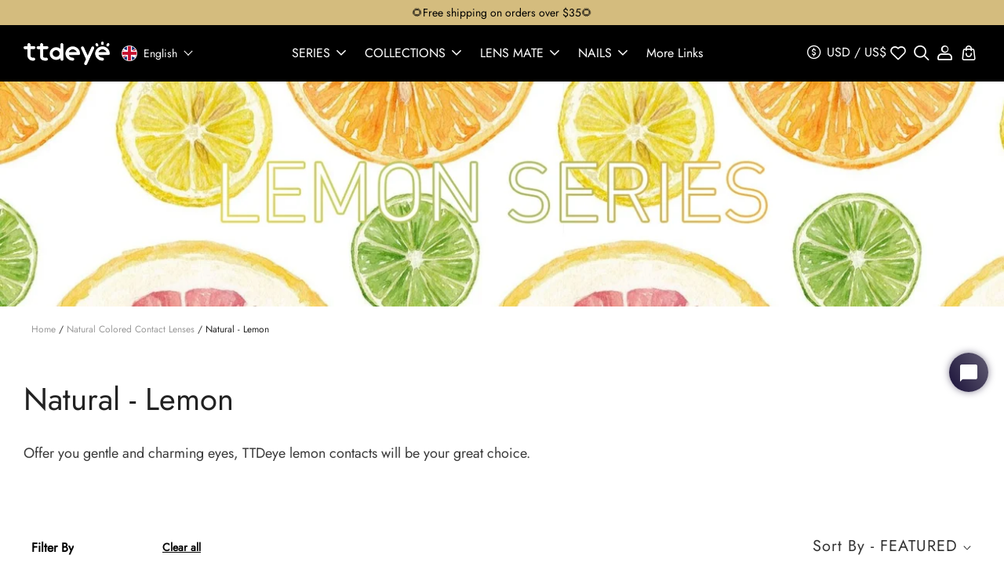

--- FILE ---
content_type: text/html; charset=UTF-8
request_url: https://www.ttdeye.com/collections/natural-lemon
body_size: 99179
content:
<!DOCTYPE html>
<html lang="en-US">
<head>
    <meta charset="utf-8">
    <meta name="viewport" content="width=device-width, initial-scale=1,minimum-scale=1.0, maximum-scale=1.0, user-scalable=no">
    <link rel="canonical" href="https://www.ttdeye.com/collections/natural-lemon">
    
            <link rel="preconnect" href="https://static.webfastcdn.com">
        
    <title>Cheapest Lemon Contact Lenses, Charming Lens &ndash; TTDEYE</title>
                <meta name="twitter:title" content="Cheapest Lemon Contact Lenses, Charming Lens">
    <meta name="twitter:description" content="Offer you gentle and charming eyes, TTDEYE  lemon contacts will be your great choice.">
    <meta name="twitter:card" content="summary_large_image">
    
    <meta property="og:url" content="https://www.ttdeye.com/collections/natural-lemon">
    <meta property="og:title" content="Cheapest Lemon Contact Lenses, Charming Lens">
    <meta property="og:description" content="Offer you gentle and charming eyes, TTDEYE  lemon contacts will be your great choice.">
    <meta property="og:type" content="product.group">
    <meta property="og:site_name" content="TTDEYE">
    
    
    <meta name="description" content="Offer you gentle and charming eyes, TTDEYE  lemon contacts will be your great choice.">
    <meta name="format-detection" content="telephone=no" />
    <meta name="csrf-token" content="ZVx02WTIWeeJL6XwNeD9C0FuCdsTtGPZ5quJADDt">

    <!-- Styles -->
        <link href="https://static.webfastcdn.com/static/v1.57.88-td.32/store/athena/css/app.4d61c4.css" rel="stylesheet">
        <link rel="preload" href="https://static.webfastcdn.com/js/element-ui/2.13.0/theme-chalk/index.css" as="style" onload="this.rel='stylesheet'">
    <link rel="preload" href="https://static.webfastcdn.com/fonts-ttf/Jost-Regular.woff2" crossorigin="anonymous" as="font" type="font/woff2">


<style>

@font-face{font-family: 'Jost-Regular';src:url('https://static.webfastcdn.com/fonts-ttf/Jost-Regular.woff2') format('woff2'),url('https://static.webfastcdn.com/fonts-ttf/Jost-Regular.woff') format('woff'),url('https://static.webfastcdn.com/fonts-ttf/Jost-Regular.ttf') format('truetype');font-display: swap;}

:root {
    --title-font-family: Jost-Regular;
    --subtitle-font-family: Jost-Regular;
    --text-font-family: Jost-Regular;
    
    --price-color: rgba(34,34,34,1);
    
    --regular-color: #999999;
    --main-btn-bg: rgba(34,34,34,1);
    --main-btn-tx: rgba(255,255,255,1);
    --minor-btn-tx: rgba(34,34,34,1);
    --image-radius: 5px;
    --button-radius: 5px;
    
    --menu-icon-color: ;

}
.title_font, .title_font2{
    font-family: var(--title-font-family) !important;
    }
.secondary_title, .el-dialog__header{
    font-family: var(--subtitle-font-family) !important;
}
.text_font, .page_text_font{
    font-family: var(--text-font-family) !important;
    }
#app .price_text{
    color: rgba(34,34,34,1) !important;
}
#app .regular_price_text{
    color: #999999 !important;
}
#app .saveprice {
    border-color: rgba(34,34,34,1) !important;
    color: rgba(34,34,34,1) !important;
}
#app .saveprice_tag {
    background-color:rgba(34,34,34,1) !important;
}

#app .venue_sales_label,.venue_sales_label{
    background: rgba(34,34,34,1)!important;
}
#app .toptitle {
    background: !important;
    color: !important;
}
#app .v-toptitle {
    background: !important;
}
#app .toptitle a{
    color: !important;
}
#app .main_button,.main_button {
    background-color: rgba(34,34,34,1)!important;
    color: rgba(255,255,255,1)!important;
    border-color:transparent !important;
}
#app .main_button_boder,.main_button_boder {
    border-color:rgba(34,34,34,1)!important;
}
#app .main_outline_color {
    outline-color: rgba(34,34,34,1)!important;
}
#app .minor_button,.minor_button{
    background-color: transparent !important;
    color: rgba(34,34,34,1)!important;
    border: 1px solid rgba(34,34,34,1)!important;
}
#app .minor_button_color{
    color: rgba(34,34,34,1)!important;
}
#app .main_button_bg{
    background-color: rgba(34,34,34,1)!important;
}
#app .main_button_color,.main_button_color{
    color: rgba(255,255,255,1)!important;
}
#app .main_button_color2,.main_button_color2,.el-select-dropdown.el-popper .el-select-dropdown__item.selected{
    color: rgba(34,34,34,1)!important;
}
#app .product_card_backgorund{
    background-color:  !important;
}
#app .menu_icon_color {
    color: var(--menu-icon-color) !important;
}
#app .indexswiper .menu_icon_color {
    color:  !important;
}

#app .menu_background_color {
    background-color:!important;
}
.f_title_case{
    text-transform: lowercase !important;
}
.f_title_case:first-letter{
    text-transform:capitalize;
}
.capitalize{text-transform:capitalize}
.el-message{
    font-family: var(--text-font-family) !important;
    }
.hover-boder::after{
    border-bottom-color:  !important;
}
.vogue-home-title {
    font-size: 36px;
    font-weight: bold;
    color: #222222;
    margin-bottom: 40px;
    /* margin-top: 40px; */
}
</style>
    <style>
    :root {
        --menu-bg-color:rgba(0,0,0,1);
        --menu-icon-color:rgba(255,255,255,1);
        --menu-tp-icon-color:#000;
        --second-menu-bg-color:rgba(255,255,255,0.2);
        --third-menu-bg-color:rgba(255,255,255,0.2);
    }
    
    #app .transparent_head .site-header:hover .menu_icon_color {
        color: rgba(255,255,255,1) !important;
    }
    #app .transparent_head .menu_icon_color {
        color: var(--menu-tp-icon-color) !important;
    }
    #app .transparent_head.mega-menu-active .menu_icon_color {
        color: rgba(255,255,255,1) !important;
    }
    @media  screen and (max-width: 767px) {
        #app .has_quick_nav .transparent_logo {
            display: none !important;
        }
        #app .has_quick_nav .transparent_logo + span{
            display: block;
        }
        #app .transparent_head.has_quick_nav .menu_icon_color{
            color: rgba(255,255,255,1) !important;
        }
        #app .transparent_head.has_quick_nav .site-header{
            background-color: var(--menu-bg-color) !important;
        }
    }
</style>
    <style>
    .vogue-image-card .collections-image {
        transform: unset  !important;
    }

    .vogue-image-card .collections-image:hover {
        transform: unset  !important;
    }
    .imageModule0image_ippulco9 {
        padding-top:40px;
        padding-bottom:40px;
    }
    .m--0 {
        margin: 0 !important;
    }

    @media  screen and (max-width: 767px) {
        .imageModule0image_ippulco9 {
            padding-top:20px;
            padding-bottom:20px;
        }

        .imageModule .home-title,.imageModule_noTitle .home-title {
        margin-bottom:40px !important;
        }
    }
</style>

        <style>.athena_top{padding-top:72px!important}.cate_info{overflow:hidden;position:relative}@media screen and (max-width:767px){.athena_top{padding-top:60px!important}}.v-breadcrumb{display:none;padding-bottom:20px;padding-top:20px;text-align:left}@media screen and (min-width:768px){.v-breadcrumb{display:flex}}.cate_text_mb.container:has(.v-breadcrumb){padding-top:0}.cate_text_mb{padding:40px 30px 80px}.cate_text_mb h1{color:#222;font-size:40px;font-weight:500;line-height:inherit;margin-bottom:40px}.cate_text_mb span{color:#3a3a3a;font-size:18px;line-height:18px}@media screen and (max-width:767px){.cate_text_mb{padding:14px 10px}.cate_text_mb h1{color:#222;font-size:20px;line-height:inherit;margin-bottom:14px}.cate_text_mb span{color:#3a3a3a;font-size:13px;line-height:18px}}.default_css p,.default_css span{font-family:var(--text-font-family)!important}.sk-count-down{min-height:100px}@media (max-width:767px){.sk-count-down{min-height:48px}}.meta-picture-link{margin-bottom:40px}.meta-picture-link a{display:block}.meta-picture-link img{width:100%}@media screen and (max-width:768px){.meta-picture-link{margin-bottom:10px}}@media screen and (min-width:768px){.product_list_wildscreen{max-width:unset!important;padding-left:50px;padding-right:50px}.product_list_wildscreen .filter_flex{margin-right:0}.product_list_wildscreen .product-list>.col-md-2.d-none.d-md-block{flex:unset;margin-right:65px;width:230px}}#athena-product-list{margin-bottom:100px}#athena-product-list .v-breadcrumb+.athena_list-header{padding-top:0}#athena-product-list .athena_list-header{padding:30px 35px}#athena-product-list .athena_list-header .title{color:#454545;font-size:30px;font-style:normal;font-weight:400;letter-spacing:2px;line-height:49px;margin-bottom:12px;transition:color .2s ease-in-out}#athena-product-list .athena_list-header .athena_list-header-description{line-height:1.65;margin:0 auto;max-width:530px}#athena-product-list .product-list .filter-stick-style{height:calc(100vh - 200px);overflow:auto;overflow-x:hidden}#athena-product-list .product-list .filter-stick-style::-webkit-scrollbar{width:6px}#athena-product-list .product-list .filter-stick-style::-webkit-scrollbar-thumb{background-color:#e0e0e0;border-radius:3px}#athena-product-list .product-list .filter-stick-style::-webkit-scrollbar-track-piece{background-color:#fff}#athena-product-list .product-list .list-sort{display:flex;justify-content:flex-end;margin-bottom:42px}#athena-product-list .product-list .p_list_2 .product_title{font-size:20px!important}#athena-product-list .product-list .p_list_2 p .selectpricewrap{line-height:1}#athena-product-list .product-list .p_list_2 p .selectpricewrap .money{font-size:20px!important}#athena-product-list .product-list .p_list_2 p .selectpricewrap .product_price_cross{float:left;font-size:20px;margin-left:0}#athena-product-list .product-list .p_list_2 .ahtena_star{font-size:20px;line-height:unset;margin-top:22px}#athena-product-list .product-list .p_list_2 .ahtena_star .starWrap .el-rate__item{margin-left:-4px!important;margin-right:2px!important}#athena-product-list .product-list .p_list_2 .ahtena_star .starWrap .el-rate{height:auto}#athena-product-list .product-list .p_list_2 .ahtena_star .starWrap .el-rate__icon{color:#000!important;font-size:29px!important}#athena-product-list .product-list .p_list_2 .ahtena_star .starWrap .el-rate__decimal{color:#000!important}#athena-product-list .product-list .p_list_3 .product_title{font-size:20px!important}#athena-product-list .product-list .p_list_3 p .selectpricewrap{line-height:1}#athena-product-list .product-list .p_list_3 p .selectpricewrap .money,#athena-product-list .product-list .p_list_3 p .selectpricewrap .product_price_cross,#athena-product-list .product-list .p_list_3 p .selectpricewrap .product_price_price{font-size:20px!important}#athena-product-list .product-list .p_list_3 p .selectpricewrap .product_price_cross{float:left;font-size:20px;margin-left:0}#athena-product-list .product-list .p_list_3 .ahtena_star{font-size:20px;line-height:unset;margin-top:22px}#athena-product-list .product-list .p_list_3 .ahtena_star .starWrap .el-rate__item{margin-left:-4px!important;margin-right:2px!important}#athena-product-list .product-list .p_list_3 .ahtena_star .starWrap .el-rate{height:auto}#athena-product-list .product-list .p_list_3 .ahtena_star .starWrap .el-rate__icon{color:#000!important;font-size:29px!important}#athena-product-list .product-list .p_list_3 .ahtena_star .starWrap .el-rate__decimal{color:#000!important}#athena-product-list .product-list .p_list_4 p .selectpricewrap{line-height:1}#athena-product-list .product-list .p_list_4 p .selectpricewrap .product_price_cross{float:left;margin-left:0}#athena-product-list .product-list .p_list_4 .ahtena_star{font-size:18px;line-height:unset;margin-top:20px}#athena-product-list .product-list .p_list_4 .ahtena_star .starWrap .el-rate__item{margin-left:-4px!important;margin-right:2px!important}#athena-product-list .product-list .p_list_4 .ahtena_star .starWrap .el-rate{height:auto}#athena-product-list .product-list .p_list_4 .ahtena_star .starWrap .el-rate__icon{color:#000!important;font-size:20px!important}#athena-product-list .product-list .p_list_4 .ahtena_star .starWrap .el-rate__decimal{color:#000!important}#athena-product-list .product-list .p_list_5 .product_title{font-size:16px!important}#athena-product-list .product-list .p_list_5 .product_subtitle{font-size:14px!important}#athena-product-list .product-list .p_list_5 p .selectpricewrap{line-height:1}#athena-product-list .product-list .p_list_5 p .selectpricewrap .money,#athena-product-list .product-list .p_list_5 p .selectpricewrap .product_price_cross,#athena-product-list .product-list .p_list_5 p .selectpricewrap .product_price_price{font-size:16px!important}#athena-product-list .product-list .p_list_5 p .selectpricewrap .product_price_cross{float:left;margin-left:0}#athena-product-list .product-list .p_list_5 .ahtena_star{font-size:16px;line-height:unset;margin-top:16px}#athena-product-list .product-list .p_list_5 .ahtena_star .starWrap .el-rate__item{margin-left:-4px!important;margin-right:2px!important}#athena-product-list .product-list .p_list_5 .ahtena_star .starWrap .el-rate{height:auto}#athena-product-list .product-list .p_list_5 .ahtena_star .starWrap .el-rate__icon{color:#000!important;font-size:20px!important}#athena-product-list .product-list .p_list_5 .ahtena_star .starWrap .el-rate__decimal{color:#000!important}#athena-product-list .product-list .p_list_5 .add-btn-box .add-card-div .add-card-btn,#athena-product-list .product-list .p_list_5 .add-btn-box .add-select-div .select-div-box .add-btn button{font-size:16px}#athena-product-list .product-list .pagination{margin:60px 0 0}#athena-product-list .product-list .pagination .page-item:not(:last-child){margin-right:4px}#athena-product-list .product-list .athena_shortSort{display:inline;font-size:20px;margin-bottom:60px}#athena-product-list .product-list .athena_hidden,#athena-product-list .product-list .athena_shortSort_mb{display:none}#athena-product-list .product-list .view-more{width:100%}#athena-product-list .product-list .view-more button{display:inline-block;font-size:18px;font-weight:400;outline:none;padding:16px 50px;text-align:center;text-decoration:none}#athena-product-list .product-list .margin-0{margin:0!important}@media screen and (max-width:767px){#athena-product-list .product-list .p_list_2 .product_title,#athena-product-list .product-list .p_list_3 .product_title,#athena-product-list .product-list .p_list_4 .product_title{font-size:15px!important}#athena-product-list .product-list .p_list_2 p .selectpricewrap .money,#athena-product-list .product-list .p_list_2 p .selectpricewrap .product_price_cross,#athena-product-list .product-list .p_list_2 p .selectpricewrap .product_price_price,#athena-product-list .product-list .p_list_3 p .selectpricewrap .money,#athena-product-list .product-list .p_list_3 p .selectpricewrap .product_price_cross,#athena-product-list .product-list .p_list_3 p .selectpricewrap .product_price_price,#athena-product-list .product-list .p_list_4 p .selectpricewrap .money,#athena-product-list .product-list .p_list_4 p .selectpricewrap .product_price_cross,#athena-product-list .product-list .p_list_4 p .selectpricewrap .product_price_price{font-size:14px!important}#athena-product-list .product-list .p_list_2 p .selectpricewrap .product_price_cross,#athena-product-list .product-list .p_list_3 p .selectpricewrap .product_price_cross,#athena-product-list .product-list .p_list_4 p .selectpricewrap .product_price_cross{font-size:14px}#athena-product-list .product-list .p_list_2 .ahtena_star,#athena-product-list .product-list .p_list_3 .ahtena_star,#athena-product-list .product-list .p_list_4 .ahtena_star{font-size:13px;margin-top:8px}#athena-product-list .product-list .p_list_2 .ahtena_star .starWrap .el-rate__item,#athena-product-list .product-list .p_list_3 .ahtena_star .starWrap .el-rate__item,#athena-product-list .product-list .p_list_4 .ahtena_star .starWrap .el-rate__item{margin-left:-1px!important;margin-right:1px!important}#athena-product-list .product-list .p_list_2 .ahtena_star .starWrap .el-rate__icon,#athena-product-list .product-list .p_list_3 .ahtena_star .starWrap .el-rate__icon,#athena-product-list .product-list .p_list_4 .ahtena_star .starWrap .el-rate__icon{font-size:14px!important}#athena-product-list .product-list .pagination{margin:30px 0 0}#athena-product-list .product-list .pagination .page-item{font-size:12px}#athena-product-list .product-list .athena_shortSort{display:none}#athena-product-list .product-list .athena_shortSort_mb{display:inline}#athena-product-list .product-list .full-p{padding:0!important}#athena-product-list .product-list .full{flex:0 0 100%;max-width:100%;padding:0!important}#athena-product-list .product-list .full>div .product_details{margin-top:0;padding:15px}#athena-product-list .product-list .full>div .product_details .add-btn-box{margin-left:-15px!important;margin-right:-15px!important}#athena-product-list .product-list .half_full{flex:0 0 50%;max-width:50%}#athena-product-list .product-list .half_full>div .product_details{margin-top:0;padding:15px}#athena-product-list .product-list .half_full>div .product_details .add-btn-box{margin-left:-15px!important;margin-right:-15px!important}#athena-product-list .product-list .half_full:nth-child(odd){padding-left:0}#athena-product-list .product-list .half_full:nth-child(2n){padding-right:0}}.zindex9999{z-index:9999!important}@media screen and (min-width:768px){.filter_flex{align-items:flex-start;display:flex;margin-left:-15px;margin-right:-15px}.filter_flex>div:last-child{flex:1;max-width:75%}.model_4columns .product-list__box{max-width:80%!important}.model_3columns .product-list__box{max-width:75%!important}.model_2columns .product-list__box{max-width:66.6666%!important}}.product-list .list-sort .sk-sort-select{height:61px}@media screen and (max-width:767px){#athena-product-list{margin-bottom:50px}#athena-product-list .athena_list-header .title{font-size:18px;line-height:29px;margin-bottom:12px}#athena-product-list .product-list .list-sort{border:1px solid #e3e3e3;display:flex;height:52px;justify-content:space-between;margin-bottom:12px}#athena-product-list .product-list .list-sort .sort-select{flex:1;text-align:center}#athena-product-list .product-list .list-sort .sort-select .sort-select-btn{padding:13px 0}#athena-product-list .product-list .list-sort .sk-sort-select{height:unset}#athena-product-list .product-list .list-sort .d-block.d-md-none{flex:1}#athena-product-list .product-list .list-sort .d-block.d-md-none .product-filter .productFileterMb .filter-mb-onoff .main_button{background-color:#fff!important;color:#333!important;font-size:14px;line-height:23px;padding:13px 0}#athena-product-list .product-list .list-sort>div:nth-child(2){border-left:1px solid #e3e3e3}}.sk-content__card{margin-bottom:20px;width:100%}.sk-content__card .common-skeleton{margin-bottom:8px}.sk-content__card .common-skeleton:last-child{margin-bottom:0}.sk-content__card .product_media{box-sizing:inherit;min-height:100px;position:relative;width:100%}.sk-content__card .product_media .product_media_img{padding-top:100%;position:relative;width:100%}.sk-content__card .product_media .product_media_img .img-fluid{-webkit-touch-callout:none;-webkit-backface-visibility:hidden;backface-visibility:hidden;height:100%;left:0;object-fit:contain!important;position:absolute;top:0;transition:all .3s ease-in-out;-webkit-user-select:none;user-select:none;width:100%}.sk-content__card .product_media .product_media_img .img-cover{object-fit:cover!important}.sk-content__card .product_media .square{padding-top:100%!important}.sk-content__card .product_media .horizon{padding-top:75%!important}.sk-content__card .product_media .vertical{padding-top:133%!important}.sk-content__card .product_media .vertical2{padding-top:150%!important}.sk-content__card .product_media .auto{padding-top:unset!important}.sk-content__card .product_media .auto .img-fluid{display:block;position:relative!important}
</style>
    
    
    <style>
        #appContainer{position:absolute;height:0;overflow: hidden;}
    </style>

    <!-- Scripts  -->
    
    <script>
    
    window.localeOptions = {"en-US":{"key":"en","iso_code":"en-US","name":"English","locale_name":"English","chinese_name":"\u82f1\u8bed","is_default":true}};
    
    window.localeDefaultCode = "en-US";
</script>


<style>
* {
    unicode-bidi: embed;
}
</style>

    <script>
        window.localeCurrentSelected = [
            "en-US"
        ]
    </script>
    <script>
    window.__isPreviewing = false;
    window.__asset_public_path__ = "https://static.webfastcdn.com/static/v1.57.88-td.32/store/";
    </script>


<!-- page-data -->
  
  <script type="shop/json" data-type-id="collection-page">{"current_page":1,"data":[],"first_page_url":"https:\/\/www.ttdeye.com\/collections\/natural-lemon?page=1","from":null,"last_page":1,"last_page_url":"https:\/\/www.ttdeye.com\/collections\/natural-lemon?page=1","next_page_url":null,"path":"https:\/\/www.ttdeye.com\/collections\/natural-lemon","per_page":42,"prev_page_url":null,"to":null,"total":0}</script>
    
<!-- storefront-entries -->
<script data-pkg-ui-extension-points="https://static.webfastcdn.com/static/v1.57.88-td.32/store/js/common/ui-extension-points.0bb48c.js">
(()=>{"use strict";const t={},e={};let n={};function r(n,r,...o){var s,i;null===(s=document.currentScript)||void 0===s||s.dispatchEvent(new CustomEvent("sdk-init",{detail:[r,...o]})),t[n]||(t[n]=Promise.resolve(r)),null===(i=e[n])||void 0===i||i.call(e,r)}function o(r){let o=t[r];if(!o){const s=n[r];if(!s)return Promise.reject(new Error(`SDK package [${r}] not found`));t[r]=o=new Promise(((t,n)=>{e[r]=t,s.preload||function(t,e=3){let n=0;!function r(){const o=document.createElement("script");if(t.scriptAttrs)for(var s in t.scriptAttrs)o.setAttribute(s,t.scriptAttrs[s]);o.src=t.js,o.onerror=()=>{o.remove(),++n<e&&setTimeout(r,1e3)},document.head.prepend(o)}()}(s)}))}return o}function s(t,e){const r=t.map((t=>o(t).then((e=>({name:t,pkg:e})))));return Promise.all(r).then((t=>{const r={};return t.forEach((t=>{var e;const o=n[t.name],s=null!==(e=null==o?void 0:o.exportName)&&void 0!==e?e:t.name;r[s]=t.pkg})),e(r)}))}window.getPageCoreData=function(t){const e=document.querySelector('script[type="shop/json"][data-type-id="'.concat(t,'"]'));if(!e)return;if(e.parseResult)return e.parseResult;const n=e.textContent||"";try{const t=JSON.parse(n);return e.parseResult=t,t}catch(e){return e.message="PageCoreData[".concat(t,"] json parse fail: ").concat(null==e?void 0:e.message),void captureError(e,{json:n},!0)}};!function(t){n=t;const e=null!==window&&void 0!==window?window:globalThis;e.shopSDK||(e.shopSDK={}),Object.assign(e.shopSDK,{register:s}),e.__triggerSDKLoad=r}({analytics:{preload:!0},track:{preload:!0},"ui-extension-points":{exportName:"uiExtensionPoints",js:document.currentScript.getAttribute("data-pkg-ui-extension-points")}})})();</script>
<!-- storefront-analytics -->
<script id="storefront-analytics" data-page-type="collection">
document.currentScript.addEventListener('sdk-init', (ev)=>{
  var [analyticsApi, eventApi, initApi]= ev.detail;
  eventApi.publish('page_viewed', {});eventApi.publish('collection_viewed', {collection:{id:690,title:"Natural - Lemon",products:(function(){var d=getPageCoreData('collection-page');return (d && d['data']) || [];})()}});
});
(()=>{"use strict";const t=[];async function e(e,r,n,c,i,d){try{const o=document.createElement("a");o.href=null==r?void 0:r.toString();const u=o.pathname?o.pathname:o.href;let s=null;for(let o=t.length-1;o>=0;o--){const l=t[o];if((!l.method||"*"===l.method||e===l.method)&&(!l.urlPathRule||l.urlPathRule.test(u))&&(!l.urlRule||l.urlRule.test(r))){let u=!1;if(i){s||(s=a(i));let t=null;try{t=await s}catch(d){u=l.onRes(e,r,n,c,i.status,{},d)}null!==t&&(u=l.onRes(e,r,n,c,i.status,t))}else u=l.onRes(e,r,n,c,null,{},d);l.once&&u&&(t.splice(o,1),o--)}}}catch(t){o(t)}}function o(t){window.console.error(t)}function r(t){try{const o=t.getResponseHeader("Content-Type");if("application/json"!==o&&!(null==o?void 0:o.startsWith("application/json;")))return Promise.resolve(t.responseText);if(t.response instanceof Blob)return e=t.response,new Promise((t=>{const o=new FileReader;o.addEventListener("loadend",(()=>{t(JSON.parse(String.fromCharCode(...new Uint8Array(o.result))))})),o.readAsArrayBuffer(e)}));if(t.responseText)return Promise.resolve(JSON.parse(t.responseText))}catch(t){o(t)}var e;return Promise.resolve({})}function a(t){const e=t.headers.get("Content-Type");return"application/json"===e||(null==e?void 0:e.startsWith("application/json;"))?t.clone().json():t.clone().text()}function n(t,e,o){const[r,...a]=t.split(".").filter((t=>t));if(r&&a.length>0)return o[r]=o[r]||{},void n(a.join("."),e,o[r]);const c=/(\w+)?\[(\d+)?\](.+)?/.exec(t);if(c){const[t,r,a,i=""]=c;if(r)return o[r]=o[r]||[],void n(t.replace(r,""),e,o[r]);if(a){const t=i&&"["===i[0]?[]:{};return o[a]=o[a]||t,void n(i,e,o[a])}o.push(e)}else o[t]=e}function c(t,e){if(void 0===t)return null;if(null===t)return null;if(""===t)return null;try{if(t instanceof FormData){const e={};return t.forEach(((t,o)=>{n(o,t,e)})),e}if("string"!=typeof t)return t;if("try-json"!==e)return"application/json"===e||(null==e?void 0:e.startsWith("application/json;"))?JSON.parse(t):t;try{return JSON.parse(t)}catch(e){return t}}catch(t){return null}}class i{constructor(e,r,a,n){var i;this.contenxt={},this.xhr=e,this.url=r,this.method=null!==(i=null==a?void 0:a.toLowerCase())&&void 0!==i?i:"get",this.body=c(n,"try-json"),function(e,r,a,n){try{const o=document.createElement("a");o.href=null==r?void 0:r.toString();const c=o.pathname?o.pathname:o.href;t.forEach((t=>{t.method&&"*"!==t.method&&e!==t.method||t.urlPathRule&&!t.urlPathRule.test(c)||t.urlRule&&!t.urlRule.test(r)||t.onReq(e,r,a,n)}))}catch(t){o(t)}}(this.method,this.url,this.body,this.contenxt)}onReadyStateChange(){this.xhr.readyState===XMLHttpRequest.DONE&&(!async function(e,a,n,c,i){try{const o=document.createElement("a");o.href=null==a?void 0:a.toString();const d=o.pathname?o.pathname:o.href;let u=null;for(let o=t.length-1;o>=0;o--){const s=t[o];if((!s.method||"*"===s.method||e===s.method)&&(!s.urlPathRule||s.urlPathRule.test(d))&&(!s.urlRule||s.urlRule.test(a))){u||(u=r(i));let d=!1,l=null;try{l=await u}catch(t){d=s.onRes(e,a,n,c,i.status,{},t)}null!==l&&(d=s.onRes(e,a,n,c,i.status,l)),s.once&&d&&(t.splice(o,1),o--)}}}catch(t){o(t)}}(this.method,this.url,this.body,this.contenxt,this.xhr),this.oldOnReadyStateChange&&this.oldOnReadyStateChange.call(this.xhr,new Event("oldOnReadyStateChange")))}}let d=!1;const u="undefined"!=typeof window?window:"undefined"!=typeof globalThis?globalThis:null;function s(){if(d||!u)return;const r=u.fetch;u.fetch=function(a,n){const i=this,d={};return new Promise((async(u,s)=>{var l,_,h;let p,f,v,m=null;try{p=null!==(_=null===(l=null==n?void 0:n.method)||void 0===l?void 0:l.toLowerCase())&&void 0!==_?_:"get",f=null==a?void 0:a.toString(),m=(null==n?void 0:n.headers)?new Headers(n.headers).get("Content-Type"):null,v=c(null!==(h=null==n?void 0:n.body)&&void 0!==h?h:null,m),function(e,r,a,n){try{const o=document.createElement("a");o.href=null==r?void 0:r.toString();const c=o.pathname?o.pathname:o.href;t.forEach((t=>{t.method&&"*"!==t.method&&e!==t.method||t.urlPathRule&&!t.urlPathRule.test(c)||t.urlRule&&!t.urlRule.test(r)||t.onReq(e,r,a,n)}))}catch(t){o(t)}}(p,f,v,d);const s=await r.call(i,a,n);await e(p,f,v,d,s),u(s)}catch(t){t.__from={providor:"shopSDK",module:"http",handler:"fetch",data:{url:a,init:n}},await e(p,f,v,d,void 0,t),s(t)}}))},function(t){if(!t)return;const e=t.prototype.open,o=t.prototype.send;t.prototype.open=function(t,o){this._url=o,this._method=t,e.apply(this,arguments)},t.prototype.send=function(t){if(!(t instanceof Document)){const e=new i(this,this._url,this._method,t||"");this.addEventListener?this.addEventListener("readystatechange",e.onReadyStateChange.bind(e),!1):(e.oldOnReadyStateChange=this.onreadystatechange,this.onreadystatechange=e.onReadyStateChange)}o.call(this,t)}}(u.XMLHttpRequest),d=!0}var l;function _(t){var e,o,r;const{cart:a}=t;if(!a)return null;let n=Object.values(a.cart).find((e=>"key"in t?t.key===e.key:"product_id"in t&&(t.product_id===e.product_id&&(!e.variation_id&&!t.variant_id||e.variation_id===t.variant_id))));if(!n)return null;const c=n.properties instanceof Array?null===(o=null===(e=n.properties)||void 0===e?void 0:e.find((t=>"groupId"===t.name)))||void 0===o?void 0:o.value:null===(r=n.properties)||void 0===r?void 0:r.groupId;if(c){const t=c.split("_").slice(1).map((t=>{var e;return null===(e=null==t?void 0:t.split(":"))||void 0===e?void 0:e[1]}));2===t.length&&t[0]===t[1]&&(n=JSON.parse(JSON.stringify(n)),n.quantity/=2)}return n}let h;!function(t){t.page_viewed="page_viewed",t.product_viewed="product_viewed",t.cart_viewed="cart_viewed",t.collection_viewed="collection_viewed",t.search_submitted="search_submitted",t.product_adding_to_cart="product_adding_to_cart",t.product_added_to_cart="product_added_to_cart",t.product_add_to_cart_fail="product_add_to_cart_fail",t.product_batch_adding_to_cart="product_batch_adding_to_cart",t.product_batch_added_to_cart="product_batch_added_to_cart",t.product_batch_add_to_cart_fail="product_batch_add_to_cart_fail",t.product_changing_quantity_from_cart="product_changing_quantity_from_cart",t.product_changed_quantity_from_cart="product_changed_quantity_from_cart",t.product_change_quantity_from_cart_fail="product_change_quantity_from_cart_fail",t.product_batch_changing_quantity_from_cart="product_batch_changing_quantity_from_cart",t.product_batch_changed_quantity_from_cart="product_batch_changed_quantity_from_cart",t.product_batch_change_quantity_from_cart_fail="product_batch_change_quantity_from_cart_fail",t.product_removing_from_cart="product_removing_from_cart",t.product_removed_from_cart="product_removed_from_cart",t.product_remove_from_cart_fail="product_remove_from_cart_fail",t.product_batch_removing_from_cart="product_batch_removing_from_cart",t.product_batch_removed_from_cart="product_batch_removed_from_cart",t.product_batch_remove_from_cart_fail="product_batch_remove_from_cart_fail",t.checkout_information_viewed="checkout_information_viewed",t.checkout_set_email="checkout_set_email",t.checkout_set_address="checkout_set_address",t.checkout_set_address_failed="checkout_set_address_failed",t.checkout_set_shipping="checkout_set_shipping",t.checkout_set_shipping_failed="checkout_set_shipping_failed",t.checkout_set_shipping_empty="checkout_set_shipping_empty",t.checkout_shipping_change="checkout_shipping_change",t.checkout_step_change="checkout_step_change",t.checkout_toggle_payment="checkout_toggle_payment",t.checkout_order_form_submit="checkout_order_form_submit",t.checkout_order_create_start="checkout_order_create_start",t.checkout_order_create_success="checkout_order_create_success",t.checkout_order_create_failed="checkout_order_create_failed",t.checkout_redirect_timeout="checkout_redirect_timeout",t.checkout_success="checkout_success",t.checkout_failed="checkout_failed",t.checkout_order_pay_cancel="checkout_order_pay_cancel"}(l||(l={}));const p=[],f=[];function v(){return h?JSON.parse(JSON.stringify(h)):null}function m(t){h=t,f.forEach((t=>{try{h=t(h)||h}catch(t){}})),p.forEach((t=>{const e=JSON.parse(JSON.stringify(h));try{t(e)}catch(t){}}))}function g(t,e=!1){if(p.push(t),e&&h){const e=JSON.parse(JSON.stringify(h));try{t(e)}catch(t){}}}function y(t){const e=p.findIndex((e=>e===t));e>-1&&p.splice(e,1)}function b(t,e=!1){if(f.push(t),e&&h)try{h=t(h)||h}catch(t){}}function q(t){const e=f.findIndex((e=>e===t));e>-1&&f.splice(e,1)}function R(){try{const o=(t="_secure_shop_customer",(null===(e=document.cookie.split("; ").find((e=>e.startsWith(`${t}=`))))||void 0===e?void 0:e.split("=")[1])||"");if(o){const{email:t,id:e}=JSON.parse(decodeURIComponent(o));return{email:t,id:e}}}catch(e){}var t,e;return null}const k={},w={};function T(t,e,o,r){const a={name:e,data:o,type:t,timestamp:(new Date).toISOString()};r&&(a.failMessage=r);let n=k[e];n||(n=k[e]=[]),n.push(a);let c=w[e];return c&&c.forEach((t=>{try{t(a)}catch(t){}})),!0}const S={subscribe(t,e){let o=w[t];o||(o=w[t]=[]),o.push(e);let r=k[t];return r||(r=k[t]=[]),r.forEach((t=>{try{e(t)}catch(t){}})),()=>{const t=o.findIndex((t=>t===e));t>-1&&o.splice(t,1)}},publish:(t,e,o)=>!!l[t]&&T("standard",t,e,o),publishCustomEvent:(t,e)=>!l[t]&&T("custom",t,e),addRequestListener(e){e.method&&(e.method=e.method.toLocaleLowerCase()),e.onReq||(e.onReq=()=>{}),e.onRes||(e.onReq=()=>!0),t.push(e)},removeRequestListener(e){const o=t.findIndex((t=>t===e));o>-1&&t.splice(o,1)}},P={context:new class{constructor(){this._pageType=""}get pageType(){return this._pageType}setPageType(t){this._pageType=t}}},L={cart:{setData:m,getData:v,onChange:g,offChange:y,addIntercept:b,removeIntercept:q},customer:{getData:R}},C=S.publish,I=(...t)=>(setTimeout((()=>S.publish.apply(S,t))),!0);let x=!1;function D(){x||(t.push(function(t,e){return{method:"post",urlPathRule:/^(https?\:\/\/[^\/]+)?\/api\/store\/cart(\?[^\/]*)?$/i,onReq(e,o,r,a){t("product_adding_to_cart",{req:r})},onRes(t,o,r,a,n,c,i){if(i||n&&n>=400||(null==c?void 0:c.message)||!r)e("product_add_to_cart_fail",{req:r},(null==c?void 0:c.message)||(null==i?void 0:i.message));else{const t=c,o=_({cart:t,product_id:r.product_id,variant_id:r.variant_id});e("product_added_to_cart",{req:r,cart:t,cartLine:o})}}}}(C,I)),t.push(function(t,e){return{method:"put",urlPathRule:/^(https?\:\/\/[^\/]+)?\/api\/store\/cart\/([^\/\?]+)(?:\?[^\/]*)?$/i,onReq(e,o,r,a){var n,c;const i=null===(n=/\/api\/store\/cart\/([^\/\?]+)(?:\?[^\/]*)?$/gi.exec(o))||void 0===n?void 0:n[1];if(!i)return;const d=_({cart:v(),key:i}),u=null==d?void 0:d.properties,s=u instanceof Array?null===(c=null==u?void 0:u.find((t=>"groupId"===t.name)))||void 0===c?void 0:c.value:null==u?void 0:u.groupId;if(a.cartLine=d,a.isPowerBatch=!!s,a.isPowerBatch&&d){const e={cart_key:d.key,product_id:d.product_id,variant_id:d.variation_id,quantity:r.quantity};t("product_batch_changing_quantity_from_cart",{req:{items:[e,e]},batchType:"power"})}else t("product_changing_quantity_from_cart",{req:r})},onRes(t,o,r,a,n,c,i){const d=a.cartLine;if(a.isPowerBatch){const t={cart_key:d.key,product_id:d.product_id,variant_id:d.variation_id,quantity:r.quantity};if(i||n&&n>=400||(null==c?void 0:c.message)||!r)e("product_batch_change_quantity_from_cart_fail",{req:{items:[t,t]},batchType:"power"},(null==c?void 0:c.message)||(null==i?void 0:i.message));else{const o=c,a=_({cart:o,product_id:r.product_id,variant_id:r.variant_id});e("product_batch_changed_quantity_from_cart",{req:{items:[t,t]},cart:o,batchType:"power",cartLines:[a,a]})}}else if(i||n&&n>=400||(null==c?void 0:c.message)||!r)e("product_change_quantity_from_cart_fail",{req:r},(null==c?void 0:c.message)||(null==i?void 0:i.message));else{const t=c,o=_({cart:t,product_id:r.product_id,variant_id:r.variant_id});e("product_changed_quantity_from_cart",{req:r,cart:t,cartLine:o})}}}}(C,I)),t.push(function(t,e){return{method:"delete",urlPathRule:/^(https?\:\/\/[^\/]+)?\/api\/store\/cart\/([^\/\?]+)(?:\?[^\/]*)?$/i,onReq(e,o,r,a){var n,c;const i=null===(n=/\/api\/store\/cart\/([^\/\?]+)(?:\?[^\/]*)?$/gi.exec(o))||void 0===n?void 0:n[1];if(!i)return;const d=_({cart:v(),key:i}),u=null==d?void 0:d.properties,s=u instanceof Array?null===(c=null==u?void 0:u.find((t=>"groupId"===t.name)))||void 0===c?void 0:c.value:null==u?void 0:u.groupId;if(a.key=i,a.cartLine=d,a.isPowerBatch=!!s,a.isPowerBatch&&d){const e={cart_key:i,product_id:d.product_id,variant_id:d.variation_id};t("product_batch_removing_from_cart",{req:{items:[e,e]},batchType:"power"})}else t("product_removing_from_cart",{req:{key:i}})},onRes(t,o,r,a,n,c,i){const d=a.cartLine,u=a.key;if(a.isPowerBatch&&d){const t={cart_key:u,product_id:d.product_id,variant_id:d.variation_id};i||n&&n>=400||(null==c?void 0:c.message)?e("product_batch_remove_from_cart_fail",{req:{items:[t,t]},batchType:"power"},(null==c?void 0:c.message)||(null==i?void 0:i.message)):e("product_batch_removed_from_cart",{req:{items:[t,t]},batchType:"power",cart:c,cartLines:[d,d]})}else{const t={key:u};i||n&&n>=400||(null==c?void 0:c.message)?e("product_remove_from_cart_fail",{req:t},(null==c?void 0:c.message)||(null==i?void 0:i.message)):e("product_removed_from_cart",{req:t,cart:c,cartLine:d})}}}}(C,I)),t.push(function(t,e){return{method:"post",urlPathRule:/^(https?\:\/\/[^\/]+)?\/api\/store\/(cart\/batch_cart|batchCart)(\?[^\/]*)?$/i,onReq(e,o,r,a){var n,c,i;const d=null===(c=null===(n=r.product)||void 0===n?void 0:n[0])||void 0===c?void 0:c.properties,u=(d instanceof Array?null===(i=null==d?void 0:d.find((t=>"groupId"===t.name)))||void 0===i?void 0:i.value:null==d?void 0:d.groupId)?"power":"normal";a.batchType=u,t("product_batch_adding_to_cart",{req:r,batchType:u})},onRes(t,o,r,a,n,c,i){var d;const u=a.batchType;if(i||n&&n>=400||(null==c?void 0:c.message)||!r)e("product_batch_add_to_cart_fail",{req:r,batchType:u},(null==c?void 0:c.message)||(null==i?void 0:i.message));else{const t=c,o=null===(d=null==r?void 0:r.product)||void 0===d?void 0:d.map((e=>_({cart:t,product_id:e.product_id,variant_id:e.variant_id})));e("product_batch_added_to_cart",{req:r,cart:t,batchType:u,cartLines:o})}}}}(C,I)),t.push(function(t,e){return{method:"post",urlPathRule:/^(https?\:\/\/[^\/]+)?\/api\/store\/cart\/batch_update(\?[^\/]*)?$/i,onReq(e,o,r,a){var n,c;const i=v(),d=r.items.map((t=>_({cart:i,key:t.cart_key}))),u=null===(n=null==d?void 0:d[0])||void 0===n?void 0:n.properties,s=(u instanceof Array?null===(c=null==u?void 0:u.find((t=>"groupId"===t.name)))||void 0===c?void 0:c.value:null==u?void 0:u.groupId)?"power":"normal";a.batchType=s,t("product_batch_changing_quantity_from_cart",{req:r,batchType:s})},onRes(t,o,r,a,n,c,i){const d=a.batchType;if(i||n&&n>=400||(null==c?void 0:c.message)||!r)e("product_batch_change_quantity_from_cart_fail",{req:r,batchType:d},(null==c?void 0:c.message)||(null==i?void 0:i.message));else{const t=c,o=r.items.map((e=>_({cart:t,key:e.cart_key})));e("product_batch_changed_quantity_from_cart",{req:r,cart:t,batchType:d,cartLines:o})}}}}(C,I)),t.push(function(t,e){return{method:"post",urlPathRule:/^(https?\:\/\/[^\/]+)?\/api\/store\/cart\/batch_remove(\?[^\/]*)?$/i,onReq(e,o,r,a){var n,c;const i=r.items.map((t=>_({cart:v(),key:t.cart_key}))),d=null===(n=null==i?void 0:i[0])||void 0===n?void 0:n.properties,u=(d instanceof Array?null===(c=null==d?void 0:d.find((t=>"groupId"===t.name)))||void 0===c?void 0:c.value:null==d?void 0:d.groupId)?"power":"normal";a.cartLines=i,a.batchType=u,t("product_batch_removing_from_cart",{req:r,batchType:u})},onRes(t,o,r,a,n,c,i){const d=a.cartLines,u=a.batchType;i||n&&n>=400||(null==c?void 0:c.message)||!r?e("product_batch_remove_from_cart_fail",{req:r,batchType:u},(null==c?void 0:c.message)||(null==i?void 0:i.message)):e("product_batch_removed_from_cart",{req:r,batchType:u,cart:c,cartLines:d})}}}(C,I)),t.push({method:"*",urlPathRule:/^(https?\:\/\/[^\/]+)?\/api\/.*?/i,onReq(t,e,o,r){},onRes(t,e,o,r,a,n,c){var i,d;(null==n?void 0:n.cart)&&"number"==typeof(null==n?void 0:n.cart_total)&&(null===(i=null==n?void 0:n.hash)||void 0===i?void 0:i.length)&&(null===(d=null==n?void 0:n.currency)||void 0===d?void 0:d.length)&&(null==n?void 0:n.payment)&&(null==n?void 0:n.shipping)&&m(n)}}),x=!0)}const O={event:{publish:S.publishCustomEvent,subscribe:S.subscribe},init:{context:{get pageType(){return P.context.pageType}}},data:{cart:{getData:v,onChange:g,offChange:y,addIntercept:b,removeIntercept:q},customer:{getData:R}}},E="undefined"!=typeof window?window:"undefined"!=typeof globalThis?globalThis:null;var A,N,J;window.shopSDK=null!==(A=window.shopSDK)&&void 0!==A?A:{},shopSDK.analytics=null!==(N=shopSDK.analytics)&&void 0!==N?N:{},shopSDK.analytics.event=null!==(J=shopSDK.analytics.event)&&void 0!==J?J:{},shopSDK.analytics.event.publish=O.event.publish,document.__internalEventApi=S,document.__internalInitApi=P,document.__internalDataApi=L;const j=document.currentScript,K=null==j?void 0:j.getAttribute("data-page-type");if(j&&(j.eventApi=S,j.initApi=P,j.dataApi=L),P.context.setPageType(K),{cart:1,checkouts:1,checkout:1,order:1}[K]){const t=getPageCoreData("cart");t&&L.cart.setData(t)}var $;s(),D(),null===($=null==E?void 0:E.__triggerSDKLoad)||void 0===$||$.call(E,"analytics",O,S,P)})();</script>


<script>
window.loadScriptWithRetry=window.loadScriptWithRetry||function loadScriptWithRetry(t,e){var r=t.tagName.toLowerCase(),a={script:"src",link:"href"}[r];let n=t.__raw??t;var i=parseInt(t.getAttribute("data-auto-reload-count")||"0");if(++i>3)return n?.dispatchEvent(new Event("_error")),!1;t.setAttribute("data-auto-reload-count",i);var u=document.createElement(r);u.__raw=n,u.addEventListener("load",()=>{u.__raw?.dispatchEvent(new Event("_load"))}),t.getAttributeNames().forEach(function(e){u.setAttribute(e,t.getAttribute(e))});let l=()=>{var r=t.getAttribute("data-fallback-url"),n=t.getAttribute("data-final-fallback-url");if(3===i&&n?u[a]=n:r&&(u[a]=r),!e){var l=new URL(u[a]);l.searchParams.set("__ts",Date.now()),u[a]=l.toString()}t.replaceWith(u)},o=(()=>{if(1===i)return 0;let t=2===i?500:2e3;return t*(.8+.4*Math.random())})();return 0===o?l():setTimeout(l,o),!0}
</script>
<script async onerror="loadScriptWithRetry(this)" data-store-id="8705" data-msvc-enabled="" data-msvc-host="https://statistics.apps.seabroadnet.com" data-page-type="collection" src="https://static.webfastcdn.com/static/v1.57.88-td.32/store/js/common/store-web-pixels.70dc81.js" integrity="sha384-vV5iXOeJkX9Qv5lVPYehYa7g63zMuK+4iiya9H53sCcBon7Ut64ZIHHJQRFKakwN" crossorigin="anonymous"></script>

<script id="script-storefront-api" data-theme-version="v1.57.88-td.32" data-theme-name="athena">
    (()=>{var t={77090:t=>{!function(e,n){var r=function(t,e,n){"use strict";var r,s;if(function(){var e,n={lazyClass:"lazyload",loadedClass:"lazyloaded",loadingClass:"lazyloading",preloadClass:"lazypreload",errorClass:"lazyerror",autosizesClass:"lazyautosizes",fastLoadedClass:"ls-is-cached",iframeLoadMode:0,srcAttr:"data-src",srcsetAttr:"data-srcset",sizesAttr:"data-sizes",minSize:40,customMedia:{},init:!0,expFactor:1.5,hFac:.8,loadMode:2,loadHidden:!0,ricTimeout:0,throttleDelay:125};for(e in s=t.lazySizesConfig||t.lazysizesConfig||{},n)e in s||(s[e]=n[e])}(),!e||!e.getElementsByClassName)return{init:function(){},cfg:s,noSupport:!0};var i=e.documentElement,o=t.HTMLPictureElement,a="addEventListener",l="getAttribute",c=t[a].bind(t),d=t.setTimeout,u=t.requestAnimationFrame||d,h=t.requestIdleCallback,f=/^picture$/i,p=["load","error","lazyincluded","_lazyloaded"],m={},v=Array.prototype.forEach,g=function(t,e){return m[e]||(m[e]=new RegExp("(\\s|^)"+e+"(\\s|$)")),m[e].test(t[l]("class")||"")&&m[e]},w=function(t,e){g(t,e)||t.setAttribute("class",(t[l]("class")||"").trim()+" "+e)},y=function(t,e){var n;(n=g(t,e))&&t.setAttribute("class",(t[l]("class")||"").replace(n," "))},b=function(t,e,n){var r=n?a:"removeEventListener";n&&b(t,e),p.forEach((function(n){t[r](n,e)}))},_=function(t,n,s,i,o){var a=e.createEvent("Event");return s||(s={}),s.instance=r,a.initEvent(n,!i,!o),a.detail=s,t.dispatchEvent(a),a},E=function(e,n){var r;!o&&(r=t.picturefill||s.pf)?(n&&n.src&&!e[l]("srcset")&&e.setAttribute("srcset",n.src),r({reevaluate:!0,elements:[e]})):n&&n.src&&(e.src=n.src)},A=function(t,e){return(getComputedStyle(t,null)||{})[e]},z=function(t,e,n){for(n=n||t.offsetWidth;n<s.minSize&&e&&!t._lazysizesWidth;)n=e.offsetWidth,e=e.parentNode;return n},C=(wt=[],yt=[],bt=wt,_t=function(){var t=bt;for(bt=wt.length?yt:wt,vt=!0,gt=!1;t.length;)t.shift()();vt=!1},Et=function(t,n){vt&&!n?t.apply(this,arguments):(bt.push(t),gt||(gt=!0,(e.hidden?d:u)(_t)))},Et._lsFlush=_t,Et),M=function(t,e){return e?function(){C(t)}:function(){var e=this,n=arguments;C((function(){t.apply(e,n)}))}},T=function(t){var e,r=0,i=s.throttleDelay,o=s.ricTimeout,a=function(){e=!1,r=n.now(),t()},l=h&&o>49?function(){h(a,{timeout:o}),o!==s.ricTimeout&&(o=s.ricTimeout)}:M((function(){d(a)}),!0);return function(t){var s;(t=!0===t)&&(o=33),e||(e=!0,(s=i-(n.now()-r))<0&&(s=0),t||s<9?l():d(l,s))}},O=function(t){var e,r,s=99,i=function(){e=null,t()},o=function(){var t=n.now()-r;t<s?d(o,s-t):(h||i)(i)};return function(){r=n.now(),e||(e=d(o,s))}},S=(Q=/^img$/i,X=/^iframe$/i,J="onscroll"in t&&!/(gle|ing)bot/.test(navigator.userAgent),G=0,Y=0,Z=0,tt=-1,et=function(t){Z--,(!t||Z<0||!t.target)&&(Z=0)},nt=function(t){return null==V&&(V="hidden"==A(e.body,"visibility")),V||!("hidden"==A(t.parentNode,"visibility")&&"hidden"==A(t,"visibility"))},rt=function(t,n){var r,s=t,o=nt(t);for(j-=n,K+=n,H-=n,W+=n;o&&(s=s.offsetParent)&&s!=e.body&&s!=i;)(o=(A(s,"opacity")||1)>0)&&"visible"!=A(s,"overflow")&&(r=s.getBoundingClientRect(),o=W>r.left&&H<r.right&&K>r.top-1&&j<r.bottom+1);return o},st=function(){var t,n,o,a,c,d,u,h,f,p,m,v,g=r.elements;if((F=s.loadMode)&&Z<8&&(t=g.length)){for(n=0,tt++;n<t;n++)if(g[n]&&!g[n]._lazyRace)if(!J||r.prematureUnveil&&r.prematureUnveil(g[n]))ht(g[n]);else if((h=g[n][l]("data-expand"))&&(d=1*h)||(d=Y),p||(p=!s.expand||s.expand<1?i.clientHeight>500&&i.clientWidth>500?500:370:s.expand,r._defEx=p,m=p*s.expFactor,v=s.hFac,V=null,Y<m&&Z<1&&tt>2&&F>2&&!e.hidden?(Y=m,tt=0):Y=F>1&&tt>1&&Z<6?p:G),f!==d&&(D=innerWidth+d*v,B=innerHeight+d,u=-1*d,f=d),o=g[n].getBoundingClientRect(),(K=o.bottom)>=u&&(j=o.top)<=B&&(W=o.right)>=u*v&&(H=o.left)<=D&&(K||W||H||j)&&(s.loadHidden||nt(g[n]))&&(N&&Z<3&&!h&&(F<3||tt<4)||rt(g[n],d))){if(ht(g[n]),c=!0,Z>9)break}else!c&&N&&!a&&Z<4&&tt<4&&F>2&&(U[0]||s.preloadAfterLoad)&&(U[0]||!h&&(K||W||H||j||"auto"!=g[n][l](s.sizesAttr)))&&(a=U[0]||g[n]);a&&!c&&ht(a)}},it=T(st),ot=function(t){var e=t.target;e._lazyCache?delete e._lazyCache:(et(t),w(e,s.loadedClass),y(e,s.loadingClass),b(e,lt),_(e,"lazyloaded"))},at=M(ot),lt=function(t){at({target:t.target})},ct=function(t,e){var n=t.getAttribute("data-load-mode")||s.iframeLoadMode;0==n?t.contentWindow.location.replace(e):1==n&&(t.src=e)},dt=function(t){var e,n=t[l](s.srcsetAttr);(e=s.customMedia[t[l]("data-media")||t[l]("media")])&&t.setAttribute("media",e),n&&t.setAttribute("srcset",n)},ut=M((function(t,e,n,r,i){var o,a,c,u,h,p;(h=_(t,"lazybeforeunveil",e)).defaultPrevented||(r&&(n?w(t,s.autosizesClass):t.setAttribute("sizes",r)),a=t[l](s.srcsetAttr),o=t[l](s.srcAttr),i&&(u=(c=t.parentNode)&&f.test(c.nodeName||"")),p=e.firesLoad||"src"in t&&(a||o||u),h={target:t},w(t,s.loadingClass),p&&(clearTimeout(R),R=d(et,2500),b(t,lt,!0)),u&&v.call(c.getElementsByTagName("source"),dt),a?t.setAttribute("srcset",a):o&&!u&&(X.test(t.nodeName)?ct(t,o):t.src=o),i&&(a||u)&&E(t,{src:o})),t._lazyRace&&delete t._lazyRace,y(t,s.lazyClass),C((function(){var e=t.complete&&t.naturalWidth>1;p&&!e||(e&&w(t,s.fastLoadedClass),ot(h),t._lazyCache=!0,d((function(){"_lazyCache"in t&&delete t._lazyCache}),9)),"lazy"==t.loading&&Z--}),!0)})),ht=function(t){if(!t._lazyRace){var e,n=Q.test(t.nodeName),r=n&&(t[l](s.sizesAttr)||t[l]("sizes")),i="auto"==r;(!i&&N||!n||!t[l]("src")&&!t.srcset||t.complete||g(t,s.errorClass)||!g(t,s.lazyClass))&&(e=_(t,"lazyunveilread").detail,i&&x.updateElem(t,!0,t.offsetWidth),t._lazyRace=!0,Z++,ut(t,e,i,r,n))}},ft=O((function(){s.loadMode=3,it()})),pt=function(){3==s.loadMode&&(s.loadMode=2),ft()},mt=function(){N||(n.now()-$<999?d(mt,999):(N=!0,s.loadMode=3,it(),c("scroll",pt,!0)))},{_:function(){$=n.now(),r.elements=e.getElementsByClassName(s.lazyClass),U=e.getElementsByClassName(s.lazyClass+" "+s.preloadClass),c("scroll",it,!0),c("resize",it,!0),c("pageshow",(function(t){if(t.persisted){var n=e.querySelectorAll("."+s.loadingClass);n.length&&n.forEach&&u((function(){n.forEach((function(t){t.complete&&ht(t)}))}))}})),t.MutationObserver?new MutationObserver(it).observe(i,{childList:!0,subtree:!0,attributes:!0}):(i[a]("DOMNodeInserted",it,!0),i[a]("DOMAttrModified",it,!0),setInterval(it,999)),c("hashchange",it,!0),["focus","mouseover","click","load","transitionend","animationend"].forEach((function(t){e[a](t,it,!0)})),/d$|^c/.test(e.readyState)?mt():(c("load",mt),e[a]("DOMContentLoaded",it),d(mt,2e4)),r.elements.length?(st(),C._lsFlush()):it()},checkElems:it,unveil:ht,_aLSL:pt}),x=(q=M((function(t,e,n,r){var s,i,o;if(t._lazysizesWidth=r,r+="px",t.setAttribute("sizes",r),f.test(e.nodeName||""))for(i=0,o=(s=e.getElementsByTagName("source")).length;i<o;i++)s[i].setAttribute("sizes",r);n.detail.dataAttr||E(t,n.detail)})),k=function(t,e,n){var r,s=t.parentNode;s&&(n=z(t,s,n),(r=_(t,"lazybeforesizes",{width:n,dataAttr:!!e})).defaultPrevented||(n=r.detail.width)&&n!==t._lazysizesWidth&&q(t,s,r,n))},P=O((function(){var t,e=I.length;if(e)for(t=0;t<e;t++)k(I[t])})),{_:function(){I=e.getElementsByClassName(s.autosizesClass),c("resize",P)},checkElems:P,updateElem:k}),L=function(){!L.i&&e.getElementsByClassName&&(L.i=!0,x._(),S._())};var I,q,k,P;var U,N,R,F,$,D,B,j,H,W,K,V,Q,X,J,G,Y,Z,tt,et,nt,rt,st,it,ot,at,lt,ct,dt,ut,ht,ft,pt,mt;var vt,gt,wt,yt,bt,_t,Et;return d((function(){s.init&&L()})),r={cfg:s,autoSizer:x,loader:S,init:L,uP:E,aC:w,rC:y,hC:g,fire:_,gW:z,rAF:C}}(e,e.document,Date);e.lazySizes=r,t.exports&&(t.exports=r)}("undefined"!=typeof window?window:{})},29505:(t,e,n)=>{var r,s,i;!function(o,a){if(o){a=a.bind(null,o,o.document),t.exports?a(n(77090)):(s=[n(77090)],void 0===(i="function"==typeof(r=a)?r.apply(e,s):r)||(t.exports=i))}}("undefined"!=typeof window?window:0,(function(t,e,n){"use strict";var r=function(){var s,i,o,a,l,c,d,u=n.cfg,h={"data-bgset":1,"data-include":1,"data-poster":1,"data-bg":1,"data-script":1},f="(\\s|^)("+u.loadedClass,p=e.documentElement,m=function(t){n.rAF((function(){n.rC(t,u.loadedClass),u.unloadedClass&&n.rC(t,u.unloadedClass),n.aC(t,u.lazyClass),("none"==t.style.display||t.parentNode&&"none"==t.parentNode.style.display)&&setTimeout((function(){n.loader.unveil(t)}),0)}))},v=function(t){var e,n,r,s;for(e=0,n=t.length;e<n;e++)(s=(r=t[e]).target).getAttribute(r.attributeName)&&("source"==s.localName&&s.parentNode&&(s=s.parentNode.querySelector("img")),s&&f.test(s.className)&&m(s))};u.unloadedClass&&(f+="|"+u.unloadedClass),f+="|"+u.loadingClass+")(\\s|$)",f=new RegExp(f),h[u.srcAttr]=1,h[u.srcsetAttr]=1,t.MutationObserver?(o=new MutationObserver(v),s=function(){a||(a=!0,o.observe(p,{subtree:!0,attributes:!0,attributeFilter:Object.keys(h)}))},i=function(){a&&(a=!1,o.disconnect())}):(p.addEventListener("DOMAttrModified",(c=[],d=function(){v(c),c=[],l=!1},function(t){a&&h[t.attrName]&&t.newValue&&(c.push({target:t.target,attributeName:t.attrName}),l||(setTimeout(d),l=!0))}),!0),s=function(){a=!0},i=function(){a=!1}),addEventListener("lazybeforeunveil",i,!0),addEventListener("lazybeforeunveil",s),addEventListener("lazybeforesizes",i,!0),addEventListener("lazybeforesizes",s),s(),removeEventListener("lazybeforeunveil",r)};addEventListener("lazybeforeunveil",r)}))},34832:(t,e,n)=>{var r,s,i;!function(o,a){if(o){a=a.bind(null,o,o.document),t.exports?a(n(77090)):(s=[n(77090)],void 0===(i="function"==typeof(r=a)?r.apply(e,s):r)||(t.exports=i))}}("undefined"!=typeof window?window:0,(function(t,e,n){"use strict";if(t.addEventListener){var r,s,i,o,a,l,c,d,u=/^picture$/i,h=e.documentElement,f=(i=/(([^,\s].[^\s]+)\s+(\d+)(w|h)(\s+(\d+)(w|h))?)/g,o=function(t,e,n,r,i,o,a,l){s.push({c:e,u:n,w:1*("w"==l?a:r)})},function(t){return s=[],t.replace(i,o),s}),p=(a=function(t,e){return t.w-e.w},l=function(t,e){var r={srcset:t.getAttribute(n.cfg.srcsetAttr)||""},s=f(r.srcset);return Object.defineProperty(t,e,{value:r,writable:!0}),r.cands=s,r.index=0,r.dirty=!1,s[0]&&s[0].w?(s.sort(a),r.cSrcset=[s[r.index].c]):(r.cSrcset=r.srcset?[r.srcset]:[],r.cands=[]),r},function(t,e){var n,r,s,i;if(!t[e]&&(i=t.parentNode||{},t[e]=l(t,e),t[e].isImg=!0,u.test(i.nodeName||"")))for(t[e].picture=!0,r=0,s=(n=i.getElementsByTagName("source")).length;r<s;r++)l(n[r],e).isImg=!1;return t[e]}),m={_lazyOptimumx:(c=function(t,e,n){var r,s;return!t||!t.d||(s=n>.7?.6:.4,!(t.d>=n)&&((r=Math.pow(t.d-s,1.6)||.1)<.1?r=.1:r>3&&(r=3),t.d+(e-n)*r<n))},function(t,e,n){var r,s;for(r=0;r<t.cands.length;r++)if((s=t.cands[r]).d=(s.w||1)/e,!(t.index>=r)){if(!(s.d<=n||c(t.cands[r-1],s.d,n)))break;t.cSrcset.push(s.c),t.index=r}})},v=(d=function(t,e,n,r,s){var i,o=t[s];o&&(i=o.index,m[s](o,e,n),o.dirty&&i==o.index||(o.cSrcset.join(", "),t.setAttribute(r,o.cSrcset.join(", ")),o.dirty=!0))},function(t,e,n,r,s){var i,o,a,l,c=t[s];if(c.width=e,c.picture&&(o=t.parentNode))for(l=0,a=(i=o.getElementsByTagName("source")).length;l<a;l++)d(i[l],e,n,r,s);d(t,e,n,r,s)}),g=function(t){var e=t.getAttribute("data-optimumx")||t.getAttribute("data-maxdpr");return!e&&r.constrainPixelDensity&&(e="auto"),e&&(e="auto"==e?r.getOptimumX(t):parseFloat(e,10)),e},w=function(){n&&!n.getOptimumX&&(n.getX=g,n.pWS=f,h.removeEventListener("lazybeforeunveil",w))};h.addEventListener("lazybeforeunveil",w),setTimeout(w),"function"!=typeof(r=n&&n.cfg).getOptimumX&&(r.getOptimumX=function(){var e=t.devicePixelRatio||1;return e>2.6?e*=.6:e>1.9?e*=.8:e-=.01,Math.min(Math.round(100*e)/100,2)}),t.devicePixelRatio&&addEventListener("lazybeforesizes",(function(t){if(t.detail.instance==n){var e,s,i,o,a=t.target,l=t.detail,c=l.dataAttr;t.defaultPrevented||!(e=g(a))||e>=devicePixelRatio||(!c||!a._lazyOptimumx||l.reloaded||r.unloadedClass&&n.hC(a,r.unloadedClass)||(a._lazyOptimumx=null),s=p(a,"_lazyOptimumx"),(i=l.width)&&(s.width||0)<i&&(o=c?n.cfg.srcsetAttr:"srcset",n.rAF((function(){v(a,i,e,o,"_lazyOptimumx")}))))}}))}}))},31770:(t,e,n)=>{var r,s,i;!function(o,a){if(o){a=a.bind(null,o,o.document),t.exports?a(n(77090)):(s=[n(77090)],void 0===(i="function"==typeof(r=a)?r.apply(e,s):r)||(t.exports=i))}}("undefined"!=typeof window?window:0,(function(t,e,n){"use strict";if(t.addEventListener){var r=/\s+(\d+)(w|h)\s+(\d+)(w|h)/,s=/parent-fit["']*\s*:\s*["']*(contain|cover|width)/,i=/parent-container["']*\s*:\s*["']*(.+?)(?=(\s|$|,|'|"|;))/,o=/^picture$/i,a=n.cfg,l={getParent:function(e,n){var r=e,s=e.parentNode;return n&&"prev"!=n||!s||!o.test(s.nodeName||"")||(s=s.parentNode),"self"!=n&&(r="prev"==n?e.previousElementSibling:n&&(s.closest||t.jQuery)&&(s.closest?s.closest(n):jQuery(s).closest(n)[0])||s),r},getFit:function(t){var e,n,r=getComputedStyle(t,null)||{},o=r.content||r.fontFamily,a={fit:t._lazysizesParentFit||t.getAttribute("data-parent-fit")};return!a.fit&&o&&(e=o.match(s))&&(a.fit=e[1]),a.fit?(!(n=t._lazysizesParentContainer||t.getAttribute("data-parent-container"))&&o&&(e=o.match(i))&&(n=e[1]),a.parent=l.getParent(t,n)):a.fit=r.objectFit,a},getImageRatio:function(e){var n,s,i,l,c,d,u,h=e.parentNode,f=h&&o.test(h.nodeName||"")?h.querySelectorAll("source, img"):[e];for(n=0;n<f.length;n++)if(s=(e=f[n]).getAttribute(a.srcsetAttr)||e.getAttribute("srcset")||e.getAttribute("data-pfsrcset")||e.getAttribute("data-risrcset")||"",i=e._lsMedia||e.getAttribute("media"),i=a.customMedia[e.getAttribute("data-media")||i]||i,s&&(!i||(t.matchMedia&&matchMedia(i)||{}).matches)){(l=parseFloat(e.getAttribute("data-aspectratio")))||((c=s.match(r))?"w"==c[2]?(d=c[1],u=c[3]):(d=c[3],u=c[1]):(d=e.getAttribute("width"),u=e.getAttribute("height")),l=d/u);break}return l},calculateSize:function(t,e){var n,r,s,i=this.getFit(t),o=i.fit,a=i.parent;return"width"==o||("contain"==o||"cover"==o)&&(r=this.getImageRatio(t))?(a?e=a.clientWidth:a=t,s=e,"width"==o?s=e:(n=e/a.clientHeight)&&("cover"==o&&n<r||"contain"==o&&n>r)&&(s=e*(r/n)),s):e}};n.parentFit=l,e.addEventListener("lazybeforesizes",(function(t){if(!t.defaultPrevented&&t.detail.instance==n){var e=t.target;t.detail.width=l.calculateSize(e,t.detail.width)}}))}}))}},e={};function n(r){var s=e[r];if(void 0!==s)return s.exports;var i=e[r]={exports:{}};return t[r](i,i.exports,n),i.exports}(()=>{"use strict";class t{constructor(){this.eventMap=new Map}intercept(t,e){var n;if("function"!=typeof e)throw new TypeError("handler should be a function return `Promise`");const r=null!==(n=this.eventMap.get(t))&&void 0!==n?n:[];r.push(e),this.eventMap.set(t,r)}async handle(t,e,n=!1){const r=this.eventMap.get(t),s={isAbort:!1,allErrors:[]};if(null==r?void 0:r.length){let i=0;for(const o of r){const r={index:++i,params:e};try{let t=await o(r);if(t&&(void 0!==t.newParams&&(e=t.newParams),t.isAbort))return s.isAbort=!0,s.abortMessage=t.abortMessage,s}catch(e){if(e.name=`Interceptor[${i}]${t?":":""}${t}`,s.allErrors.push(e),!n)return s.isAbort=!0,s.abortError=e,s}}}return s.result=e,s}clearInterceptor(){this.eventMap.clear()}}class e{constructor(){this.ins=new t}intercept(t){this.ins.intercept("",t)}handle(t,e=!1){return this.ins.handle("",t,e)}clearInterceptor(){this.ins.clearInterceptor()}}var r=Object.freeze({__proto__:null,InterceptorSet:t,InterceptorSingle:e});const s=function(){if("undefined"!=typeof globalThis)return globalThis;if("undefined"!=typeof self)return self;if("undefined"!=typeof window)return window;throw new Error("cannot find the global object")}();function i(t,e=""){if(!e||(null==t?void 0:t.extendStack))return t;const n=typeof t;if(null===t||"object"!==n&&"function"!==n)return t;const r=e.split("\n").filter((t=>t)),s="string"==typeof(null==t?void 0:t.stack)?t.stack.split("\n").filter((t=>t)):[],[i,...o]=r;return i&&/^[\w\s]+(?:\: .*)?$/i.test(i)?o&&s.push(...o):s.push(...r),t.stack=s.join("\n"),t.extendStack=1,t}function o(t,e,n,r){if(t===e||t.__p===e)return r(new TypeError("Chaining cycle detected for promise #<myPromise>"));let s=!1;if("object"==typeof e&&null!==e||"function"==typeof e)try{let i=e.then;"function"==typeof i?i.call(e,(e=>{s||(s=!0,o(t,e,n,r))}),(t=>{s||(s=!0,r(t))})):n(e)}catch(t){if(s)return;s=!0,r(t)}else n(e)}function a(t,e,n,r,s){"function"!=typeof r&&(r=t=>t);const a=e(new(null==t?void 0:t.constructor[Symbol.species])(((e,l)=>{t.then((t=>{const s=t=>l(i(t,n));let c;try{c=r(t)}catch(t){return s(t)}o(a,c,e,s)}),(t=>{const r=t=>l(i(t,n));if("function"==typeof s){let n;try{n=s(t)}catch(t){return r(t)}o(a,n,e,r)}else r(t)}))})));return a}s.__SeparateEmit__=(t,e,n)=>null==t?void 0:t.apply(e,n);class l{constructor(t,e,n){this.promiseIns=t,this.promiseProxy=e,this.fnName=n}apply(t,e,n){const r=(new Error).stack,s=t=>new Proxy(t,c);switch(this.fnName){case"then":return a(this.promiseIns,s,r,null==n?void 0:n[0],null==n?void 0:n[1]);case"catch":return a(this.promiseIns,s,r,null,null==n?void 0:n[0]);case"finally":const t=()=>{var t;null===(t=null==n?void 0:n[0])||void 0===t||t.call(n)};return a(this.promiseIns,s,r,t,t)}return null}}const c={get(t,e,n){switch(e){case"__p":return t;case"then":case"catch":case"finally":return new Proxy(t[e],new l(t,n,e))}return Reflect.get(t,e)},set:(t,e,n,r)=>Reflect.set(t,e,n)},d={construct(t,[e]){const n=(new Error).stack,r=new t(e&&((t,r)=>{e(t,(t=>r(i(t,n))))}));return new Proxy(r,c)},get(t,e,n){let r=t[e];return t.__fns||(t.__fns={}),"function"==typeof r?(t.__fns[e]||(r=r.bind(t),Reflect.set(t,e,r,t),t.__fns[e]=1),r):r}},u=new Proxy(Promise,d);var h;!function(t){t[t.FORCE=1]="FORCE",t[t.OPTIONAL=2]="OPTIONAL"}(h||(h={}));class f{constructor(){this.listeners=new Map,this.ensureOptionalEventDatas=new Map,this.ensureForceEventDatas=new Map}on(t,e,n){if("function"!=typeof e)return()=>{};this.listeners.get(t)||this.listeners.set(t,new Set);const r=this.listeners.get(t);if(!r.has(e)){r.add(e);let s=this.ensureForceEventDatas.get(t);s&&s.forEach((t=>e(...t))),n&&(s=this.ensureOptionalEventDatas.get(t),s&&s.forEach((t=>e(...t))))}return()=>{this.off(t,e)}}off(t,e){var n;this.listeners.has(t)&&(e?null===(n=this.listeners.get(t))||void 0===n||n.delete(e):this.listeners.delete(t))}emit(t,e,n,r=!1){if(this.listeners.has(t)&&function(t,e,n=!1){if(!t)return;const r=[];for(const i of t)try{n?s.__SeparateEmit__(i,s,e):i.apply(s,e)}catch(t){r.push(t)}r.forEach((t=>{setTimeout((()=>{throw t}))}))}(this.listeners.get(t),e,r),!0===n||n===h.FORCE){let n=this.ensureForceEventDatas.get(t);n||(n=[],this.ensureForceEventDatas.set(t,n)),n.push(e)}else if(n===h.OPTIONAL){let n=this.ensureOptionalEventDatas.get(t);n||(n=[],this.ensureOptionalEventDatas.set(t,n)),n.push(e)}}}const p=new f;class m extends Error{constructor(t,e,n,r){super();const{name:s="Error",message:i=("string"==typeof t?t:""),stack:o=""}=null!=t?t:{};this.name=s,this.message=`${i} [${n.method}]"${e}"`,this.stack=o,this.url=e,this.init=n,this.isFetchError=r,this.errorContext=t.errorContext}}function v(t){return t.success&&t.responseBody?{success:!0,data:t.responseBody,requestUrl:t.requestUrl,requestOptions:t.requestOptions,response:t.response}:{success:!1,data:t.responseBody,failMessage:t.failMessage,failError:t.failError,requestUrl:t.requestUrl,requestOptions:t.requestOptions,response:t.response}}const g=(t,e,n)=>{const r=new m(t,e.requestUrl,e.requestOptions,n);return r.responseResult=e,r};function w(t,e,n,r,s){const i=g(e,t,r);t.failMessage=null!=n?n:i.message,t.failError=i,t.success=!1,t.allErrors.push(i),null==s||s(t)}const y=t=>t>=200&&t<=304,b=(t,e)=>{let n=t.indexOf("?"),r=null,s=t;if(n>-1){s=t.substring(0,n);let e=t.substring(n+1);r=new URLSearchParams(e)}if(e){let t={};if(Object.keys(e).forEach((n=>{void 0!==e[n]&&(t[n]=e[n])})),r)for(let e in t)r.set(e,t[e]);else r=new URLSearchParams(t)}let i=null==r?void 0:r.toString();return i?`${s}?${i}`:`${s}`};async function _(t,e){var n,r,s,i,o;const a=y(e.status);t.success=a,t.response=e;try{t.responseBody=await(async t=>{var e,n;const r=await t.clone().text();if(null===(e=t.headers.get("Content-Type"))||void 0===e?void 0:e.includes("application/json"))try{return JSON.parse(r)}catch(e){if(t.ok)throw e.message="JSON.parse responseBody error: "+e.message,e.errorContext={responseText:(null===(n=null==r?void 0:r.substring)||void 0===n?void 0:n.call(r,0,64))||""},e;return r}return r})(e)}catch(e){return void w(t,e,"Response parse error",!1)}let l=await C.handle(t,!0);if((null===(n=l.allErrors)||void 0===n?void 0:n.length)&&t.allErrors.push(...l.allErrors.map((e=>g(e,t,!1)))),l.isAbort)return l.abortError&&(t.failError=g(l.abortError,t,!1)),l.abortMessage&&(t.failMessage=l.abortMessage),void(t.success=!1);l.result&&(t.success=l.result.success,t.response=null!==(r=l.result.response)&&void 0!==r?r:t.response,t.responseBody=null!==(s=l.result.responseBody)&&void 0!==s?s:t.responseBody,t.failError=null!==(i=l.result.failError)&&void 0!==i?i:t.failError,t.failMessage=null!==(o=l.result.failMessage)&&void 0!==o?o:t.failMessage)}function E(t,e,n={},r=null){let i;return new u((async o=>{var a,l,c,d,u;i={success:!1,requestUrl:e,requestOptions:{},allErrors:[]};const{headers:h,params:f,body:p,errorThrow:m=T,...v}=n,E=new Headers(h);let A;i.requestUrl=b(e,f),i.requestOptions={method:t,headers:E,errorThrow:m,...v};try{E.has("Content-Type")||E.set("Content-Type","application/json"),null==r||""===r?A=void 0:"object"==typeof r?s.FormData&&r instanceof s.FormData?(E.delete("Content-Type"),A=r):A=JSON.stringify(r):A=r}catch(t){return w(i,t,null,!1,o)}i.requestOptions.body=A;let C={requestUrl:i.requestUrl,requestOptions:i.requestOptions},M=await z.handle(C,!0);if((null===(a=M.allErrors)||void 0===a?void 0:a.length)&&i.allErrors.push(...M.allErrors.map((t=>g(t,i,!1)))),M.isAbort)return M.abortError&&(i.failError=g(M.abortError,i,!1)),M.abortMessage&&(i.failMessage=M.abortMessage),i.success=!1,o(i);C=null!==(l=M.result)&&void 0!==l?l:C,i.requestUrl=C.requestUrl,i.requestOptions=C.requestOptions,C.extendUrlParams&&(i.requestUrl=b(i.requestUrl,C.extendUrlParams)),i.requestOptions.abortController||(i.requestOptions.abortController=new AbortController);let O,S=0,x=null;if(void 0===i.requestOptions.timeout&&(i.requestOptions.timeout=6e4),i.requestOptions.timeout>0){const t=new Error(`Timeout(${i.requestOptions.timeout}ms)`);S=setTimeout((()=>{var e;S=0,x=t,x.name="HTTP Timeout",null===(e=i.requestOptions.abortController)||void 0===e||e.abort()}),i.requestOptions.timeout)}try{O=await fetch(i.requestUrl,{...i.requestOptions,signal:null===(c=i.requestOptions.abortController)||void 0===c?void 0:c.signal})}catch(t){if(x)t=x;else if(null===(u=null===(d=i.requestOptions.abortController)||void 0===d?void 0:d.signal)||void 0===u?void 0:u.aborted){const e=typeof t;t&&"string"!==e||((t=new Error(t)).name="AbortError"),"object"!==e||t.name||(t.name="AbortError")}return w(i,t,null,!0,o)}finally{S&&(S=0,clearTimeout(S))}if(await _(i,O),!i.success&&!y(O.status)){let t=new Error(`HTTP status ${O.status} error`);return t.name="HTTP Status Error",w(i,t,null,!0,o)}return o(i)})).catch((t=>(w(i,t,null,!1),i))).then((t=>{var e,n;if(null===(e=t.allErrors)||void 0===e||e.forEach((e=>{O.emit("Error",[e,t])})),t.requestOptions.errorThrow){const e=t.failError||(null===(n=t.allErrors)||void 0===n?void 0:n[0]);if(e)throw e}return t}))}const A={get:(t,e={})=>E("GET",t,e),post:(t,e=null,n={})=>E("POST",t,n,e),put:(t,e,n={})=>E("PUT",t,n,e),del:(t,e,n={})=>E("DELETE",t,n,e)},z=new e,C=new e,M={interceptRequest(t){z.intercept(t)},clearRequestInterceptor(){z.clearInterceptor()},interceptResponse(t){C.intercept(t)},clearResponseInterceptor(){C.clearInterceptor()}};let T=!1;const O=new f,S={cart:{addToCart:t=>A.post("/api/store/cart",t,{errorThrow:!1}).then((t=>v(t))),batchAddToCart:t=>A.post("/api/store/cart/batch_cart",t,{errorThrow:!1}).then((t=>v(t))),changeProductQuantity:t=>A.put(`/api/store/cart/${t.key}`,t,{errorThrow:!1}).then((t=>v(t))),deleteProductQuantity:t=>A.del(`/api/store/cart/${t.key}`,null,{errorThrow:!1}).then((t=>v(t))),getCartData:t=>A.get("/api/store/cart",{params:t,errorThrow:!1}).then((t=>v(t)))},track:{async track(t){const{event:e}=t;if("page_view"===e){const{path_type:e,page_performances:n}=t;if(!e)return{success:!1,failMessage:"path_type is required"};if(!n)return{success:!1,failMessage:"page_performances is required"}}return v(await A.post(`/api/statistics/track?event_name=${encodeURIComponent(e)}`,t,{keepalive:!0,errorThrow:!1}))}},product:{getProductData:async t=>v(await A.get(`/api/store/products/${t.slug}`,{errorThrow:!1}))}};var x,L,I,q=Object.freeze({__proto__:null,buildFailResult:function(t,e){return{success:!1,failMessage:t,data:e}},buildSuccessResult:function(t){return{success:!0,data:t}}});let k="back_forward"===(null===(I=null===(L=null===(x=null===performance||void 0===performance?void 0:performance.getEntriesByType)||void 0===x?void 0:x.call(performance,"navigation"))||void 0===L?void 0:L[0])||void 0===I?void 0:I.type);"undefined"!=typeof window&&window.addEventListener("pageshow",(t=>{(null==t?void 0:t.persisted)&&(k=!0),k&&p.emit("BACK_FORWARD",[],!0,!0)}));const P={getCookie:function(t){let e=document.cookie,n=null;if(e){e.split(";").some((e=>{let r=(e=e.trim()).indexOf("=");if((r>-1?e.substring(0,r):e)===t)return n=r>-1?e.substring(r+1):"",!0}))}return n},isBackForward:function(){return k}};n(77090),n(31770),n(34832),n(29505);const U="undefined"!=typeof globalThis?globalThis:"undefined"!=typeof window?window:{},N=[50,100,200,300,400,500,600,700,800,900,1e3,1100,1200,1300,1600,1800,2e3];function R(){var t;return(null===(t=U.assets)||void 0===t?void 0:t.srcsetSizes)||U.srcsetSizes||N}function F(){var t;return(null===(t=U.assets)||void 0===t?void 0:t.defaultImage)||U.defaultImage||function(){var t;return(null===(t=U.assets)||void 0===t?void 0:t.blankImageBase64)||U.blankImageBase64||"[data-uri]"}()}var $;function D(t,e,n){t.getAttribute(e)!==n&&(null==n?t.removeAttribute(e):t.setAttribute(e,n))}function B(t){const e=location.origin.replace(/^https?\:\/\//gi,"//");return(t=t.replace(/^https?\:\/\//gi,"//")).startsWith(e+"/")&&(t=t.substring(e.length)),t}function j(t){return!!t&&("0"!==t&&"false"!==t)}const H="undefined"!=typeof globalThis?globalThis:"undefined"!=typeof window?window:{},W=null!==($=H.HTMLImageElement)&&void 0!==$?$:class{};class K extends W{static get observedAttributes(){return["onload","data-pc-media-query","data-url","data-mobile-url","data-wssizes","data-mobile-wssizes","data-alt","data-mobile-alt","data-width","data-mobile-width","data-height","data-mobile-height","data-placeholder","data-mobile-placeholder","data-fallback-img","data-mobile-fallback-img"]}get dataset(){return super.dataset}_resetAlt(){const t=this._useM()&&this.dataset.mobileUrl?this.dataset.mobileAlt:this.dataset.alt;D(this,"alt",t),D(this,"title",t)}_resetSizes(){D(this,"data-sizes",(this._useM()&&this.dataset.mobileUrl?this.dataset.mobileWssizes:this.dataset.wssizes)||"auto")}_resetWidth(){D(this,"width",this._useM()&&this.dataset.mobileUrl?this.dataset.mobileWidth:this.dataset.width)}_resetHeight(){D(this,"height",this._useM()&&this.dataset.mobileUrl?this.dataset.mobileHeight:this.dataset.height)}_isPC(){return this._pcMql||this._bindResponsive(),this._pcMql.matches}_bindResponsive(){var t,e;let n=this.dataset.pcMediaQuery||"(min-width: 768px)";this._pcMql=H.matchMedia(n),(null===(t=this._pcMql)||void 0===t?void 0:t.addEventListener)?this._pcMql.addEventListener("change",this._onMqlChange):null===(e=this._pcMql)||void 0===e||e.addListener(this._onMqlChange)}_unbindResponsive(){this._pcMql&&(this._pcMql.removeEventListener?this._pcMql.removeEventListener("change",this._onMqlChange):this._pcMql.removeListener(this._onMqlChange),this._pcMql=null)}_useM(){return!this._isPC()}_checkFB(){var t;this._useM()?this._fbImg=this.dataset.mobileFallbackImg||F():this._fbImg=(null===(t=this.dataset)||void 0===t?void 0:t.fallbackImg)||F()}_checkUrl(){var t;let e;this._useM()&&this.dataset.mobileUrl?this._sourceUrl=this.dataset.mobileUrl:this._sourceUrl=null!==(t=this.dataset.url)&&void 0!==t?t:null,e=this._useM()?this.dataset.mobilePlaceholder:this.dataset.placeholder,e||(e="UseFirstSizeSrc");let n=null;if(this._sourceUrl){let t=function(t,e){var n;let r="";const s=null===(n=function(t,e,n){if(!t)return null;if(/^https?\:\/\/[^\/]+\.s3\.[^\/]+\//.test(t))return null;let r="",s="",i="",o="";return null==t||t.replace(/^(.*?(?:\w.*)\/)([^\/\-]*)\.(jpg|png|webp|jpeg|gif)(\?.*)?$/gi,((t,e,n,a,l)=>(r=e||"",s=n||"",i=a||"",o=l||"",""))),r&&s&&i?s.indexOf("-")>-1?null:e.map((t=>n(`${r}${s}-${t}.${i}${o}`,t))):null}(t,R(),((t,e)=>(r||(r=t),`${t} ${e}w`))))||void 0===n?void 0:n.join(",");return s?{srcset:s,firstSizeImgUrl:r}:null}(this._sourceUrl,R());t?(this._srcset=t.srcset,this._single=null,n=t.firstSizeImgUrl):(this._single=this._sourceUrl,this._srcset=null)}else this._single=this._fbImg,this._srcset=null;"UseFirstSizeSrc"===e&&(e=null!=n?n:"Blank");let r=!0;"Blank"===e&&(e="",r=!1),this._ph=e,this._phUrl=r}_resetUrl(){this._srcsetHD&&(clearTimeout(this._srcsetHD),this._srcsetHD=0),this._ph&&(this.src=this._ph),this._single?(this.getAttribute("data-srcset")&&this.removeAttribute("data-srcset"),this.getAttribute("srcset")&&this.removeAttribute("srcset"),this.setAttribute("data-src",this._single)):this._srcset&&(this.getAttribute("data-src")&&this.removeAttribute("data-src"),this.setAttribute("data-srcset",this._srcset));if(j(this.dataset.fastload)){const t=j(this.dataset.loaded);if(!this.srcset&&this._srcset){if(!this.sizes){let t=(this.dataset.mobileWssizes&&!this._isPC()?this.dataset.mobileWssizes:this.dataset.wssizes)||"auto";if("auto"===t&&this.parentElement){this.parentElement.offsetWidth&&(t=this.parentElement.offsetWidth+"px")}this.sizes=t}if(t)this.srcset=this._srcset;else{this._srcsetHD=setTimeout((()=>{this.srcset=this._srcset,this._srcsetHD=0}));try{let t=new Image;t.onload=()=>{t.remove()},t.onerror=()=>{t.remove()},t.setAttribute("fetchpriority","high");let e=this.sizes||this.dataset.sizes||"auto";t.setAttribute("sizes",e),t.setAttribute("srcset",this._srcset)}catch(t){}}}else if(this._single)if(this.src&&!t){this._srcsetHD=setTimeout((()=>{this.src=this._single,this._srcsetHD=0}));try{let t=new Image;t.onload=()=>{t.remove()},t.onerror=()=>{t.remove()},t.setAttribute("fetchpriority","high"),t.setAttribute("src",this._single)}catch(t){}}else this.src=this._single}}constructor(){super(),this._pcMql=null,this._sourceUrl=null,this._single=null,this._srcset=null,this._srcsetHD=0,this._fbImg=F(),this._connected=!1,this._onloadIgnoreChange=!1,this._onMqlChange=()=>{this._checkFB(),this._checkUrl(),this._resetAlt(),this._resetSizes(),this._resetWidth(),this._resetHeight(),this._resetUrl()},this._onLoad=t=>{var e,n;if("ws"!==(null===(e=t.detail)||void 0===e?void 0:e.source)){if(t.preventDefault(),t.stopPropagation(),null===(n=t.stopImmediatePropagation)||void 0===n||n.call(t),this.srcIsFbImg())return this.emit("load","load");if(this._single){if(this.src===this._single)return this.emit("load","load")}else if(this._srcset){if(this._ph&&this._phUrl&&this.src===this._ph)return this.emit("load","load");if(this.srcset===this._srcset)return this.emit("load","load")}}},this._onError=()=>{this.removeAttribute("srcset"),this.removeAttribute("sizes"),this.srcIsFbImg()||(this.src=this._fbImg)},this.addEventListener("load",this._onLoad),this.addEventListener("error",this._onError)}srcIsFbImg(){const t=B(this.src);if(this.dataset.mobileFallbackImg){if(t===B(this.dataset.mobileFallbackImg))return!0}if(this.dataset.fallbackImg){if(t===B(this.dataset.fallbackImg))return!0}return t===B(F())}emit(t,e){const n=new CustomEvent(t,{detail:{source:"ws"}}),r=this.dataset["on"+e]||this["on"+e]||this.getAttribute(e);if(r&&"string"==typeof r){new Function(r).call(this,[n])}this.dispatchEvent(n)}connectedCallback(){this._connected=!0,this.classList.add("lazyload"),this._checkFB(),this._checkUrl(),this._resetAlt(),this._resetSizes(),this._resetWidth(),this._resetHeight(),this._resetUrl()}disconnectedCallback(){this._unbindResponsive()}attributeChangedCallback(t,e,n){switch(t){case"onload":if(this._onloadIgnoreChange){this._onloadIgnoreChange=!1;break}return this.setAttribute("data-onload",n),void(n&&(this._onloadIgnoreChange=!0,this.removeAttribute("onload")))}if(this._connected)switch(t){case"data-fallback-img":case"data-mobile-fallback-img":return void this._checkFB();case"data-pc-media-query":return this._unbindResponsive(),void this._onMqlChange();case"data-alt":case"data-mobile-alt":return void this._resetAlt();case"data-wssizes":case"data-mobile-wssizes":return void this._resetSizes();case"data-width":case"data-mobile-width":return void this._resetWidth();case"data-height":case"data-mobile-height":return void this._resetHeight();case"data-url":case"data-mobile-url":return this._checkUrl(),void this._resetUrl()}}}class V extends HTMLElement{async connectedCallback(){const{moduleKey:t}=this.dataset;waitScript(["render-".concat(t)],(async()=>{const e=t?await window.loadModule(t):null,n=this.innerHTML;new Vue({name:"Module_".concat(t,"_WRC"),i18n:window.__i18n,store:window.store,errorCaptured(e,r){e.errorContext={moduleKey:t,html:n,$tType:typeof Vue.prototype.$t,i18n:typeof window.__i18n,i18nAgoExists:window.__i18nAgoExists,storeType:typeof window.store,storeAgoExists:window.__storeAgoExists,vm$tType:typeof r.$t,vm$storeType:typeof r.$store}},render:r=>r({name:"Module_".concat(t,"_WRCContent"),template:n,components:null==e?void 0:e.components})}).$mount(this)}),!0)}}const Q={},X={},J={extend(t,e){Q[t]=e,function(t){const e=X[t];if(!e)return;e.forEach((t=>{try{t()}catch(t){}}))}(t)}};function G(t,e){const n=X[t];if(n)for(let t=0;t<n.length;t++)if(n[t]===e)return void n.splice(t,1)}class Y extends HTMLElement{static get observedAttributes(){return["data-props"]}get pointKey(){return this.dataset.pointKey}render(){const t=Q[this.pointKey];if(!t)return;const e=this.dataset.props;let n=null;if(e)try{n=JSON.parse(e)}catch(t){}const r=t(n);"string"==typeof r?this.innerHTML=r:(this.innerHTML="",this.appendChild(r))}constructor(){var t,e,n;super(),n=!1,(e="connected")in(t=this)?Object.defineProperty(t,e,{value:n,enumerable:!0,configurable:!0,writable:!0}):t[e]=n,this.render=this.render.bind(this)}connectedCallback(){var t,e;this.connected=!0,t=this.pointKey,e=this.render,X[t]||(X[t]=[]),G(t,e),X[t].push(e),this.render()}disconnectedCallback(){G(this.pointKey,this.render)}attributeChangedCallback(){this.connected&&this.render()}}function Z(){!function(){let t=arguments.length>0&&void 0!==arguments[0]?arguments[0]:"ws-extension-point-simple";customElements.get(t)||customElements.define(t,Y)}(),window.UIExtensionPointSimpleMgr=J}var tt;function et(t){return new shopSDK.Promise((function(e){setTimeout((function(){let n,r;try{n=t()}catch(t){r=t}if(e(n),r)throw r}))}))}function nt(t){return function(){var e=arguments;return et((function(){return t.apply(window,e)}))}}function rt(t){let e=arguments.length>1&&void 0!==arguments[1]?arguments[1]:10;t&&setTimeout((()=>{window.open(t,"_self")}),e)}function st(t){let e=arguments.length>1&&void 0!==arguments[1]?arguments[1]:10;e=[15,16].includes(window.__iosVersion)&&e<500?500:e,rt(t,e)}function it(t,e,n){var r=document.createElement("script");return r.src=t,null!=e&&e.dataset&&Object.keys(e.dataset).forEach((t=>{r.dataset[t]=e.dataset[t]})),n&&Object.keys(n).forEach((t=>{r.setAttribute(t,n[t])})),r}window.lazySizesConfig||(window.lazySizesConfig={}),window.lazySizesConfig.init=!1,window.lazySizesConfig=Object.assign((null===(tt=lazySizes)||void 0===tt?void 0:tt.cfg)||{},window.lazySizesConfig);var ot={load:{},wait:{}};function at(t){ot.load[t]=!0;var e=ot.wait[t];if(e){for(var n=0;n<e.length;n++)e[n]();e.length=0}}function lt(t,e){var n=function(){if(t)for(var n=0;n<t.length;n++)if(!ot.load[t[n]])return!1;return et(e),!0};if(!n())for(var r=0;r<t.length;r++){let e=t[r],s=ot.wait[e];s||(ot.wait[e]=s=[]),s.push(n)}}function ct(t,e,n,r,s){lt(e,(function(){var e=it(n,r,s);e.addEventListener?e.addEventListener("load",(function(){at(t)})):e.onload=function(){at(t)},document.head.appendChild(e)}))}function dt(t,e,n,r){var s=it(t,null,e),i=document.getElementsByTagName("script")[0];return i.parentNode.insertBefore(s,i),n&&(s.addEventListener("load",n),s.addEventListener("_load",n)),r&&(s.addEventListener("error",n),s.addEventListener("_error",n)),s}var ut,ht,ft=!1;function pt(t){ft?t():document.addEventListener("DOMContentLoaded",(function(){t()}))}function mt(t,e){e?window.startup?t():window.addEventListener("app-loaded",(function(){t()})):window.startup?et(t):window.addEventListener("app-loaded",(function(){et(t)}))}function vt(t){window.startup?pt(t):window.addEventListener("app-loaded",(function(){pt(t)}))}function gt(t,e){window.__app?e?t():et(t):window.addEventListener("startup",(function(){et(t)}))}function wt(t,e){e?window.__app?pt(t):window.addEventListener("startup",(function(){pt(t)})):window.__app?pt(nt(t)):window.addEventListener("startup",(function(){pt(nt(t))}))}function yt(t){t&&(window.currPage=t),vt((function(){window.startup()}))}function bt(t,e,n){var r=it(t,e,n);vt((function(){document.head.appendChild(r)}))}function _t(t,e,n){var r=it(t,e,n);wt((function(){document.head.appendChild(r)}))}function Et(t,e,n,r){var s;const i="string"==typeof e?e:Array.isArray(e)?null===(s=e.join)||void 0===s?void 0:s.call(e,","):null==e?void 0:e.id;n.errorContext={moduleKey:t,containerId:i,$tType:typeof Vue.prototype.$t,i18n:typeof window.__i18n,i18nAgoExists:window.__i18nAgoExists,storeType:typeof window.store,storeAgoExists:window.__storeAgoExists},r&&(n.errorContext.vm$tType=typeof r.$t,n.errorContext.vm$storeType=typeof r.$store)}function At(t){return"string"==typeof t?document.querySelector(t):Array.isArray(t)?t.map((t=>"string"==typeof t?document.querySelector(t):t)):t}async function zt(t,e){const n=await window.loadModule(t);try{for(var r=arguments.length,s=new Array(r>2?r-2:0),i=2;i<r;i++)s[i-2]=arguments[i];if(null!=n&&n.render)n.render(Vue,e,...s);else if(null!=n&&n.renderModule){const r=(n,r)=>{r.name||(r.name="Module_".concat(t)),r.template||(r.template=n.outerHTML);return new Vue({name:"Module_".concat(t,"_Container"),i18n:window.__i18n,store:window.store,el:n,errorCaptured:(n,r)=>Et(t,e,n,r),render:t=>t(r)})};n.renderModule(r,At(e),...s)}}catch(n){Et(t,e,n),setTimeout((()=>{throw n}))}at("render-".concat(t))}function Ct(t,e,n){ct("modules-".concat(t),[],e.href,e,n)}function Mt(t,e){for(var n=arguments.length,r=new Array(n>2?n-2:0),s=2;s<n;s++)r[s-2]=arguments[s];lt(["modules-".concat(t)],(()=>{gt((()=>zt(t,e,...r)),!0)}))}if(document.addEventListener("DOMContentLoaded",(function(){ft=!0})),window.ResizeObserver){const t=(t,e)=>{let n=null;return function(){let r=this,s=arguments;clearTimeout(n),n=setTimeout((function(){t.apply(r,s)}),e)}},e=window.ResizeObserver;window.ResizeObserver=class extends e{constructor(e){super(e=t(e,16))}}}function Tt(t,e){var n,r=t.tagName.toLowerCase(),s={script:"src",link:"href"}[r];let i=null!==(n=t.__raw)&&void 0!==n?n:t;var o=parseInt(t.getAttribute("data-auto-reload-count")||"0");if(++o>3)return null==i||i.dispatchEvent(new Event("_error")),!1;t.setAttribute("data-auto-reload-count",o);var a=document.createElement(r);a.__raw=i,a.addEventListener("load",(()=>{var t;null===(t=a.__raw)||void 0===t||t.dispatchEvent(new Event("_load"))})),t.getAttributeNames().forEach((function(e){a.setAttribute(e,t.getAttribute(e))}));const l=()=>{var n=t.getAttribute("data-fallback-url"),r=t.getAttribute("data-final-fallback-url");if(3===o&&r?a[s]=r:n&&(a[s]=n),!e){var i=new URL(a[s]);i.searchParams.set("__ts",Date.now()),a[s]=i.toString()}t.replaceWith(a)},c=(()=>{if(1===o)return 0;return(2===o?500:2e3)*(.8+.4*Math.random())})();return 0===c?l():setTimeout(l,c),!0}function Ot(t){let e=arguments.length>1&&void 0!==arguments[1]?arguments[1]:null,n=arguments.length>2&&void 0!==arguments[2]&&arguments[2];const r=n?"force":"";e&&"object"==typeof e&&(t.errorContext=Object.assign(t.errorContext||{},e)),window.__sentry?window.__sentry.captureException(t,{data:{reporting_rule:r}}):shopSDK.events.on("SENTRY_INIT",(()=>{window.__sentry.captureException(t,{data:{reporting_rule:r}})}))}async function St(t){let e=arguments.length>1&&void 0!==arguments[1]?arguments[1]:{};const{maxAttempts:n=5,interval:r=200}=e;let s=t();if(s)return{value:s,success:!0,attempts:1};let i=0;return new Promise((e=>{if(t())return e({value:s,success:!0,attempts:1});const o=setInterval((()=>{s=t(),i+=1,(s||i>=n)&&(clearInterval(o),e({value:s,success:!!s,attempts:i}))}),r)}))}async function xt(t){let e=arguments.length>1&&void 0!==arguments[1]?arguments[1]:300,n=arguments.length>2&&void 0!==arguments[2]?arguments[2]:0;const r=window,s=()=>r.hasOwnProperty(t);return s()?Promise.resolve(r[t]):new Promise((i=>{let o=0;const a=setInterval((()=>n&&(o+=e,o>n)?(clearInterval(a),i(void 0)):s()?(clearInterval(a),i(r[t])):void 0),e)}))}const Lt=document.currentScript,It=null!==(ut=null==Lt?void 0:Lt.getAttribute("data-theme-name"))&&void 0!==ut?ut:"",qt=null!==(ht=null==Lt?void 0:Lt.getAttribute("data-theme-version"))&&void 0!==ht?ht:"";T=!0,function(t,e=!1){const n=s;n.shopSDK||(n.shopSDK={});const i={version:"2.14.1",shopInfo:t.buildShopInfo(),io:{http:A,interceptor:M,events:O},api:S,tool:P,events:p,eventEmitterEnsureTypes:h,EventEmitterType:f,interceptors:r,results:q,Promise:u};Object.assign(n.shopSDK,i),e&&(n.RawPromise=n.Promise,n.Promise=u)}({buildShopInfo(){let t=new URLSearchParams(location.search);return{designMode:!!t.get("preview")||!!t.get("oseid"),previewMode:window.__isPreviewing,theme:{name:It,version:qt}}}},!0),window[[960,966,955,962,963].map((t=>String.fromCharCode(t-851))).join("")]=shopSDK,window[[443,450,455,444,454,443,450,451].map((t=>String.fromCharCode(t-339))).join("")]=shopSDK,document.addEventListener("lazybeforeunveil",(function(t){var e,n;const r=null===(e=t.target)||void 0===e?void 0:e.getAttribute("onlazybeforeunveil");if(r)try{new Function(r).call(t.target,t)}catch(t){}const s=null===(n=t.target)||void 0===n?void 0:n.getAttribute("data-lazy-module-key");s&&gt((()=>zt(s,t.target)))})),window.nextMacroTask=et,window.buildNextMacroTask=nt,window.captureError=Ot,window.waitVar=xt,window.pollUntilAvailable=St,window.insertScript=dt,window.regScript=at,window.loadScript=ct,window.waitScript=lt,window.loadModuleScript=Ct,window.renderModuleWithPreload=Mt,window.loadScriptOnAppLoaded=bt,window.loadScriptOnStartup=_t,window.runOnAppLoaded=mt,window.runOnStartup=gt,window.runOnStartupAndDOMLoaded=wt,window.macroRedirectUrl=rt,window.safeMacroRedirectUrl=st,window.pageLoaded=yt,window.loadScriptWithRetry=Tt,function(t="ws-image"){H.customElements&&!H.customElements.get(t)&&H.customElements.define(t,K,{extends:"img"})}(),function(){let t=arguments.length>0&&void 0!==arguments[0]?arguments[0]:"ws-render-comp";customElements.define(t,V)}(),Z(),lazySizes.init(),document.addEventListener("DOMContentLoaded",(function(){document.body.addEventListener("touchstart",(function(){}))}))})()})();</script>
<script>
    (()=>{"use strict";const t=async t=>{var r;const a=shopSDK.tool.getCookie("abType"),e=shopSDK.tool.getCookie("abValue");a&&e&&(t.params.custom_attributes=Object.assign(null!==(r=t.params.custom_attributes)&&void 0!==r?r:{},{abType:a,abValue:e}))};const r=new shopSDK.EventEmitterType;function a(t,a){r.emit(t,a,shopSDK.eventEmitterEnsureTypes.OPTIONAL,!0)}const e=new shopSDK.interceptors.InterceptorSingle,o=new shopSDK.interceptors.InterceptorSingle,i=new shopSDK.interceptors.InterceptorSingle,s=new shopSDK.interceptors.InterceptorSingle,n=new shopSDK.interceptors.InterceptorSingle;function c(t){var r,a,e,o,i,s,n,c,l,d,u,_,T,A,p;const{cart:v}=t;let D=Object.values(v.cart).find((r=>"key"in t?t.key===r.key:"product_id"in t&&(t.product_id===r.product_id&&(!r.variation_id&&!t.variant_id||r.variation_id===t.variant_id))));return{cartPrice:parseFloat(null!==(r=null==D?void 0:D.price)&&void 0!==r?r:"0"),cartQuantity:null!==(a=null==D?void 0:D.quantity)&&void 0!==a?a:0,productTitle:null!==(o=null===(e=null==D?void 0:D.product)||void 0===e?void 0:e.post_title)&&void 0!==o?o:"",variantTitle:null===(i=null==D?void 0:D.variant)||void 0===i?void 0:i.post_title,category_ids:null!==(s=null==D?void 0:D.category_ids)&&void 0!==s?s:[],categories:null!==(n=null==D?void 0:D.categories)&&void 0!==n?n:[],sku:null!==(l=null===(c=null==D?void 0:D.product)||void 0===c?void 0:c.sku)&&void 0!==l?l:void 0,featureImageUrl:null===(u=null===(d=null==D?void 0:D.product)||void 0===d?void 0:d.feature_image)||void 0===u?void 0:u.url,attrs:null!==(T=null===(_=null==D?void 0:D.variant)||void 0===_?void 0:_.attrs)&&void 0!==T?T:[],productUrl:(null===(A=null==D?void 0:D.product)||void 0===A?void 0:A.path)?`${location.protocol}//${location.host}${null===(p=null==D?void 0:D.product)||void 0===p?void 0:p.path}`:""}}async function l(t){var r;const{param:a,interceptor:e}=t,o=await e.handle(a);return o.isAbort&&!o.abortMessage&&(null===(r=o.abortError)||void 0===r?void 0:r.message)&&(o.abortMessage=`InterceptorError: ${o.abortError.message}`),o}function d(t){var r;if(function(t){var r,a;return(null==t?void 0:t.cart)&&"number"==typeof(null==t?void 0:t.cart_total)&&(null===(r=null==t?void 0:t.hash)||void 0===r?void 0:r.length)&&(null===(a=null==t?void 0:t.currency)||void 0===a?void 0:a.length)&&(null==t?void 0:t.payment)&&(null==t?void 0:t.shipping)}(t.data))T.updateCartState(t.data);else{const a=t;a.failMessage||(a.failMessage=(null===(r=t.data)||void 0===r?void 0:r.message)||"Response is not cart data"),t.data&&(a.crashError=new Error("Response is not cart data")),a.success=!1}}const u={cartEventNames:{BEFORE_ADD_CART:"BEFORE_ADD_CART",ADD_TO_CART_FAIL:"ADD_TO_CART_FAIL",ADD_TO_CART:"ADD_TO_CART",BEFORE_BATCH_ADD_TO_CART:"BEFORE_BATCH_ADD_TO_CART",BATCH_ADD_TO_CART_FAIL:"BATCH_ADD_TO_CART_FAIL",BATCH_ADD_TO_CART:"BATCH_ADD_TO_CART",BEFORE_CHANGE_PRODUCT_QUANTITY:"BEFORE_CHANGE_PRODUCT_QUANTITY",CHANGE_PRODUCT_QUANTITY_FAIL:"CHANGE_PRODUCT_QUANTITY_FAIL",CHANGE_PRODUCT_QUANTITY:"CHANGE_PRODUCT_QUANTITY",BEFORE_DELETE_PRODUCT_QUANTITY:"BEFORE_DELETE_PRODUCT_QUANTITY",DELETE_PRODUCT_QUANTITY_FAIL:"DELETE_PRODUCT_QUANTITY_FAIL",DELETE_PRODUCT_QUANTITY:"DELETE_PRODUCT_QUANTITY",BEFORE_GET_CART_DATA:"BEFORE_GET_CART_DATA",GET_CART_DATA_FAIL:"GET_CART_DATA_FAIL",GET_CART_DATA:"GET_CART_DATA",CART_CHANGED:"CART_CHANGED"},on:(t,a,e)=>r.on(t,a,e),off(t,a){r.off(t,a)},interceptAddToCart(t){e.intercept(t)},interceptBatchAddToCart(t){o.intercept(t)},interceptChangeProductQuantity(t){i.intercept(t)},interceptDeleteProductQuantity(t){s.intercept(t)},interceptGetCartData(t){n.intercept(t)},addToCart:t=>(a("BEFORE_ADD_CART",[t]),new shopSDK.Promise((async(r,o)=>{var i,s,n,u,_,A;const p=await l({param:t,interceptor:e});if(p.isAbort){const e={success:!1,failMessage:p.abortMessage,failError:p.abortError};return a("ADD_TO_CART_FAIL",[t,!0,e]),null===(i=t.onAddToCartActivated)||void 0===i||i.call(t),r(e)}p.result&&(t=p.result);let v=await shopSDK.api.cart.addToCart({clear:t.clear,product_id:t.product_id,variant_id:t.variant_id,quantity:t.quantity,properties:t.properties,custom_attributes:t.custom_attributes});if(d(v),!v.success){const e=null===(s=v.data)||void 0===s?void 0:s.message;return e&&(v.failMessage=e),a("ADD_TO_CART_FAIL",[t,!1,v]),null===(n=t.onAddToCartActivated)||void 0===n||n.call(t),r(v)}let D=v.data,C={...t,...c({cart:D,product_id:t.product_id,variant_id:t.variant_id})};if(null===(u=D.errors)||void 0===u?void 0:u.length){const e=D.errors[0],o=v;return o.success=!1,o.failMessage=e,a("ADD_TO_CART_FAIL",[C,!1,o]),null===(_=t.onAddToCartActivated)||void 0===_||_.call(t),r(o)}return a("ADD_TO_CART",[C,D]),!1===t.showCart?null===(A=t.onAddToCartActivated)||void 0===A||A.call(t):T.showCart(t.onAddToCartActivated),r(v)}))),batchAddToCart:t=>(a("BEFORE_BATCH_ADD_TO_CART",[t]),new shopSDK.Promise((async(r,e)=>{var i,s,n,u,_,A,p;const v=await l({param:t,interceptor:o});if(v.isAbort){const e={success:!1,failMessage:v.abortMessage,failError:v.abortError};return a("BATCH_ADD_TO_CART_FAIL",[t,!0,e]),null===(i=t.onAddToCartActivated)||void 0===i||i.call(t),r(e)}v.result&&(t=v.result);let D=await shopSDK.api.cart.batchAddToCart({clear:t.clear,product:t.product,custom_attributes:t.custom_attributes});if(d(D),!D.success){const e=null===(s=D.data)||void 0===s?void 0:s.message;return e&&(D.failMessage=e),a("BATCH_ADD_TO_CART_FAIL",[t,!1,D]),null===(n=t.onAddToCartActivated)||void 0===n||n.call(t),r(D)}let C=D.data,E=[],h=0,f=0;null===(u=t.product)||void 0===u||u.forEach((t=>{let r=c({cart:C,product_id:t.product_id,variant_id:t.variant_id});E.push({...t,...r}),h+=t.quantity,f+=r.cartPrice}));let O={...t,product:E,totalQuantity:h,totalPrice:f};if(null===(_=C.errors)||void 0===_?void 0:_.length){const e=C.errors[0],o=D;return o.success=!1,o.failMessage=e,a("BATCH_ADD_TO_CART_FAIL",[O,!1,o]),null===(A=t.onAddToCartActivated)||void 0===A||A.call(t),r(o)}return a("BATCH_ADD_TO_CART",[O,C]),!1===t.showCart?null===(p=t.onAddToCartActivated)||void 0===p||p.call(t):T.showCart(t.onAddToCartActivated),r(D)}))),changeProductQuantity:t=>(a("BEFORE_CHANGE_PRODUCT_QUANTITY",[t]),new shopSDK.Promise((async(r,e)=>{var o,s;const n=await l({param:t,interceptor:i});if(n.isAbort){const e={success:!1,failMessage:n.abortMessage,failError:n.abortError};return a("CHANGE_PRODUCT_QUANTITY_FAIL",[t,!0,e]),r(e)}n.result&&(t=n.result);let u=await shopSDK.api.cart.changeProductQuantity({key:t.key,product_id:t.product_id,variant_id:t.variant_id,quantity:t.quantity});if(d(u),!u.success){const e=null===(o=u.data)||void 0===o?void 0:o.message;return e&&(u.failMessage=e),a("CHANGE_PRODUCT_QUANTITY_FAIL",[t,!1,u]),r(u)}let _=u.data,T={...t,...c({cart:_,product_id:t.product_id,variant_id:t.variant_id})};if(null===(s=_.errors)||void 0===s?void 0:s.length){const t=_.errors[0],e=u;return e.success=!1,e.failMessage=t,a("CHANGE_PRODUCT_QUANTITY_FAIL",[T,!1,e]),r(e)}return a("CHANGE_PRODUCT_QUANTITY",[T,_]),r(u)}))),deleteProductQuantity:t=>(a("BEFORE_DELETE_PRODUCT_QUANTITY",[t]),new shopSDK.Promise((async(r,e)=>{var o,i;const n=await l({param:t,interceptor:s});if(n.isAbort){const e={success:!1,failMessage:n.abortMessage,failError:n.abortError};return a("DELETE_PRODUCT_QUANTITY_FAIL",[t,!0,e]),r(e)}n.result&&(t=n.result);let c=await shopSDK.api.cart.deleteProductQuantity({key:t.key});if(d(c),!c.success){const e=null===(o=c.data)||void 0===o?void 0:o.message;return e&&(c.failMessage=e),a("DELETE_PRODUCT_QUANTITY_FAIL",[t,!1,c]),r(c)}let u=c.data,_={...t};if(null===(i=u.errors)||void 0===i?void 0:i.length){const t=u.errors[0],e=c;return e.success=!1,e.failMessage=t,a("DELETE_PRODUCT_QUANTITY_FAIL",[_,!1,e]),r(e)}return a("DELETE_PRODUCT_QUANTITY",[_,u]),r(c)}))),getCartData(t){var r,e,o;if(t||(t={}),!t.cart_hash){if(location.pathname.includes("/checkouts/")){const a=null===(o=null===(e=null===(r=null===location||void 0===location?void 0:location.pathname)||void 0===r?void 0:r.split)||void 0===e?void 0:e.call(r,"/"))||void 0===o?void 0:o[2];a&&(t.cart_hash=a)}if(!t.cart_hash){const r=shopSDK.tool.getCookie("cart_hash");r&&(t.cart_hash=r)}}return a("BEFORE_GET_CART_DATA",[t]),new shopSDK.Promise((async(r,e)=>{var o;const i=await l({param:t,interceptor:n});if(i.isAbort){const e={success:!1,failMessage:i.abortMessage,failError:i.abortError};return a("GET_CART_DATA_FAIL",[t,!0,e]),r(e)}if(i.result&&(t=i.result),!t.refresh||"default"===t.refresh||"cache"===t.refresh){const e=await new shopSDK.Promise((t=>{shopSDK.register(["analytics"],(({analytics:r})=>{t(r.data.cart.getData())}))}));if(e)return T.updateCartState(e),a("GET_CART_DATA",[t,e]),r({success:!0,data:e});if("cache"===t.refresh)return r({success:!0,data:null})}const s={cart_hash:t.cart_hash,disable_cache:Math.random().toString()};let c=await shopSDK.api.cart.getCartData(s);if(d(c),!c.success){const e=null===(o=c.data)||void 0===o?void 0:o.message;return e&&(c.failMessage=e),a("GET_CART_DATA_FAIL",[t,!1,c]),r(c)}let u=c.data;return a("GET_CART_DATA",[t,u]),r(c)}))}},_=new class{constructor(){this.lastWaiter=shopSDK.Promise.resolve()}wrap(t){const r=this;return function(...a){const e=this,o=r.lastWaiter;return r.lastWaiter=new shopSDK.Promise((async(r,i)=>{try{await o}catch(t){}try{r(await t.call(e,...a))}catch(t){i(t)}})),r.lastWaiter}}};let T;function A(t,r){var a=Object.keys(t);if(Object.getOwnPropertySymbols){var e=Object.getOwnPropertySymbols(t);r&&(e=e.filter((function(r){return Object.getOwnPropertyDescriptor(t,r).enumerable}))),a.push.apply(a,e)}return a}function p(t,r,a){return r in t?Object.defineProperty(t,r,{value:a,enumerable:!0,configurable:!0,writable:!0}):t[r]=a,t}["addToCart","batchAddToCart","changeProductQuantity","deleteProductQuantity","getCartData"].forEach((t=>{const r=_.wrap(u[t]);u[t]=r})),shopSDK.register(["analytics"],(({analytics:t})=>{t.data.cart.onChange((t=>{a("CART_CHANGED",[t])}))}));const v=function(t){for(var r=1;r<arguments.length;r++){var a=null!=arguments[r]?arguments[r]:{};r%2?A(Object(a),!0).forEach((function(r){p(t,r,a[r])})):Object.getOwnPropertyDescriptors?Object.defineProperties(t,Object.getOwnPropertyDescriptors(a)):A(Object(a)).forEach((function(r){Object.defineProperty(t,r,Object.getOwnPropertyDescriptor(a,r))}))}return t}({},u),D={wrapCartStateQueue:t=>"function"!=typeof t?t:_.wrap(t),toast(t,r){const a={error:2e4,warning:2e4,success:3e3};setTimeout((()=>{ELEMENT.Message({showClose:!0,message:t,type:r,duration:a[r]||2e5})}),50)},updateCartState(t){t&&window.store.dispatch("change_news_cart",t)},showCart(t){shopSDK.events.emit("ADD_TO_CART_SHOW_CART",[()=>{var r;null===(r=t)||void 0===r||r(),t=void 0}])}};var C,E;function h(t){var r,a,e,o,i,s;null==t||null===(r=t.errors)||void 0===r||null===(a=r.forEach)||void 0===a||a.call(r,(t=>D.toast(t,"error"))),null==t||null===(e=t.notices)||void 0===e||null===(o=e.forEach)||void 0===o||o.call(e,(t=>D.toast(t,"warning"))),null==t||null===(i=t.success)||void 0===i||null===(s=i.forEach)||void 0===s||s.call(i,(t=>D.toast(t,"success")))}E=D,function(t){const r={cart:t},a=shopSDK;a.ui||(a.ui={}),Object.assign(a.ui,r)}(C=v),T=E,function(r){r.interceptAddToCart(t),r.interceptBatchAddToCart(t)}(C),window.HTheme||(window.HTheme={}),window.HTheme._themeImpl=D,shopSDK.register(["analytics"],(t=>{let{analytics:r}=t;runOnStartup((()=>{const t=r.data.cart.getData();t&&h(t),r.data.cart.onChange((t=>{h(t)}))}))}));const f=t=>{if(t.crashError&&window.captureError(t.crashError,t.data,!0),!t.success){var r;const a=null===(r=t.data)||void 0===r?void 0:r.message;a&&D.toast(a,"error")}};shopSDK.ui.cart.on("ADD_TO_CART_FAIL",((t,r,a)=>f(a))),shopSDK.ui.cart.on("BATCH_ADD_TO_CART_FAIL",((t,r,a)=>f(a))),shopSDK.ui.cart.on("GET_CART_DATA_FAIL",((t,r,a)=>f(a))),shopSDK.ui.cart.on("CHANGE_PRODUCT_QUANTITY_FAIL",((t,r,a)=>f(a))),shopSDK.ui.cart.on("DELETE_PRODUCT_QUANTITY_FAIL",((t,r,a)=>f(a)))})();</script>
<script>
    (()=>{let e,t;const s=new shopSDK.Promise((e=>{shopSDK.register(["track"],(t=>{let{track:s}=t;s.getSessionId().then(e)}))})).then((t=>e=t));new shopSDK.Promise((e=>{shopSDK.register(["track"],(t=>{let{track:s}=t;s.getVisitorId().then(e)}))})).then((e=>t=e));window.getSessionId=()=>s;const r={actionsTrack(){for(var e=arguments.length,t=new Array(e),s=0;s<e;s++)t[s]=arguments[s];return new shopSDK.Promise((e=>{shopSDK.register(["track"],(async s=>{let{track:r}=s;const o=await r.actionsTrack(...t);e(o)}))}))},flagSession(){for(var e=arguments.length,t=new Array(e),s=0;s<e;s++)t[s]=arguments[s];return new shopSDK.Promise((e=>{shopSDK.register(["track"],(async s=>{let{track:r}=s;const o=await r.flagSession(...t);e(o)}))}))},getSessionId:()=>e,getUuid:()=>t};window.shopSDK||(window.shopSDK={}),shopSDK.track=r})();</script>
<script>
    (()=>{"use strict";var t={74938:(t,r)=>{const e={ID:t=>t.ID,sku:t=>t.sku,title:t=>t.title,price:t=>t.price,regularPrice:t=>t.regular_price,stock:t=>t.stock,buyAble:t=>t.buy_able,resource:t=>t.feature_image},a=t=>{const r={currentVariantAttrs:t.attrs,salePrice:t.sale_price,parentId:t.parent_id};for(const a in e)Object.defineProperty(r,a,{value:e[a](t),enumerable:!0});return r},i={...e,slug:t=>t.slug,maxDiscount:t=>t.max_discount,minPrice:t=>t.min_price,maxPrice:t=>t.max_price,subtitle:t=>t.subtitle,gallery:t=>t.gallery,seoTitle:t=>t.seo_title,seoDescription:t=>t.seo_description,variantAttrs:t=>t.variant_attrs,publicUrl:t=>t.public_url,path:t=>t.path,postContent:t=>t.post_content,categories:t=>t.categories,productCategoryIds:t=>t.product_category_ids,shortContent:t=>null==t?void 0:t.short_content,variants:t=>{var r;return null===(r=t.variants)||void 0===r?void 0:r.map((t=>a(t)))},variantBuyAble:t=>t.variant_buy_able&&a(t.variant_buy_able)};class n{constructor(t,r){this.events=new shopSDK.EventEmitterType,this.addCartPayload={product_id:t.ID,quantity:1},this.rawProduct=t,this.product={};for(const r in i)Object.defineProperty(this.product,r,{value:i[r](t),enumerable:!0});this.currentVariantAttrs=[];const{variantAttrs:e,variants:a}=this.product;this.isVariant=!!(null==e?void 0:e.length),this.isFullVariant=!(!this.isVariant||!(null==a?void 0:a.length)),this.isVariant&&this.initProduct(e,r)}initProduct(t,r){var e;this.currentVariantAttrs=t.map((t=>({name:t.name,value:""})));let a=[];if(r){const t=this.getVariantById(r);(null===(e=null==t?void 0:t.currentVariantAttrs)||void 0===e?void 0:e.length)&&(a=t.currentVariantAttrs)}(null==a?void 0:a.length)||(a=t.map((t=>({name:t.name,value:null==t?void 0:t.value[0]})))),this.setCurrentAttrs(a,!1)}__emitVariantChange(t){return this.setCurrentAttrs(t),this.variant}setCurrentAttrs(t,r=!0){var e;this.currentVariantAttrs.forEach((r=>{null==t||t.some((t=>{if(r.name===t.name)return r.value=t.value,!0}))}));const a=this.getVariantByAttr(this.currentVariantAttrs);if(a)this.setVariant({...a});else{let t=this.variant||(null===(e=this.product.variants)||void 0===e?void 0:e[0])||this.product.variantBuyAble||{};this.setVariant({...t,__deleted:!1,buyAble:!1})}r&&this.events.emit("VariantChanged",[this.currentVariantAttrs,this.variant],!1,!0)}setVariant(t){this.variant={...t},this.addCartPayload.variant_id=t.ID}getVariantById(t){var r,e;return(null===(e=null===(r=this.product)||void 0===r?void 0:r.variants)||void 0===e?void 0:e.find((r=>r.ID==t)))||null}getVariantByAttr(t){const{variants:r}=this.product;let e=null;return null==r||r.some((r=>{var a;(null===(a=null==r?void 0:r.currentVariantAttrs)||void 0===a?void 0:a.every((r=>t.some((t=>r.name==t.name&&r.value==t.value)))))&&(e=r)})),e}getCurrentVariantImageIndex(){const{gallery:t}=this.product,{resource:r}=this.variant||{};return null==t?void 0:t.findIndex((t=>(null==t?void 0:t.ID)==(null==r?void 0:r.ID)))}getImageIndexWithId(t){const{gallery:r}=this.product;return null==r?void 0:r.findIndex((r=>(null==r?void 0:r.ID)==t))}onVariantChange(t){this.events.on("VariantChanged",t)}offVariantChange(t){this.events.off("VariantChanged",t)}}r.u=function(t){let r;!function(t){const r={product:t},e=shopSDK;e.ui||(e.ui={});Object.assign(e.ui,r)}({getProductPageInfo(){if(!r){const e=t.getProductPage();e&&(r=new n(e))}return r}})}}},r={};function e(a){var i=r[a];if(void 0!==i)return i.exports;var n=r[a]={exports:{}};return t[a](n,n.exports,e),n.exports}(()=>{const t={getProductPage:()=>getPageCoreData("product-page")};(0,e(74938).u)(t),window.HTheme||(window.HTheme={}),window.HTheme._themeProductImpl=t})()})();</script>
<script>
</script>
            <script>
            window.checkoutcurrency = 'USD';
            window.current_theme = 'athena';
            window._theme = {"id":104,"custom_name":"2025.12.31 \u65b0\u5e742\u9636\u6bb5","name":"athena","is_original":false,"is_default":true,"created_at_gmt":"2025-11-28 09:24:23","updated_at_gmt":"2025-12-31 10:03:16","original_theme_name":"athena","deleted_at":null,"created_at":"2025-11-28 02:24:23","updated_at":"2025-12-31 03:03:16","cover_url":"https:\/\/cdn.webfastcdn.com\/defaults\/athena.jpg","alias":"athena","architecture":"1.0","is_fission":false,"theme_id":null,"modules":{"nav":{"menu":1427,"mobile_menu":18,"visibility":true,"transparent_head":false,"transparent_logo_object":[],"transparent_logo":null,"menu_tp_icon_color":"#000","enable_mega_menu":true,"menu_style":"left_center","menu_background_color":"rgba(0,0,0,1)","menu_icon_color":"rgba(255,255,255,1)","logo_object":{"ID":1399899,"url":"https:\/\/cdn.hotishop.com\/image\/919b4f8e8ec4974f2bb3d59666e7a357b1df1edf.png","thumbnail":"https:\/\/cdn.hotishop.com\/image\/919b4f8e8ec4974f2bb3d59666e7a357b1df1edf.png","media_content_type":"image","alt":null,"width":null,"height":null,"aspect_ratio":null,"slug":"919b4f8e8ec4974f2bb3d59666e7a357b1df1edfpng","file_id":116695},"logo":null,"logo_jump":false,"logo_url_object":null,"logo_url":null,"logo_max_width":110,"contact_title":"Contact Email","show_email":true,"image":null,"link_object":null,"image_link":null,"title":null,"description":null,"link_title":"BACK TO HOME \u003E","url_object":{"ID":1,"children":[],"key":3944,"object":"home","object_id":1,"title":"Home","url":"\/"},"link_url":"\/","is_top_btn":true,"top_btn_background_color":"#868686","top_btn_arrow":"#fff","show_search_icon":true,"show_cart_icon":true,"show_account_icon":true,"mega_menu_config":{"id_1427":{"selected":1387207,"id_1387207":{"show_name":false},"id_1387208":{"show_name":false},"id_1387209":{"show_name":false},"id_1387281":{"show_name":false},"id_1387210":{"show_name":false},"id_816391":{"show_name":false},"id_1387218":{"show_name":false}}}},"header":{"lable":"\u9875\u5934"},"bulletin":{"show":true,"only_homepage":false,"notice_visibility":true,"board_title":"\ud83c\udf3bFree shipping on orders over $35\ud83c\udf3b","board_image_obj":null,"board_image":null,"board_mobile_image_obj":null,"board_mobile_image":null,"board_background_color":"rgba(212,188,126,1)","board_text_color":"rgba(0,0,0,1)","url_object":null,"title_url":null},"quickNav":{"show_quick_nav":true,"only_mobile_show":true,"only_homepage":false,"mobile_style":"text","bg_color":"rgba(207,185,130,1)","text_color":"rgba(255,255,255,1)","unselected_color":"rgba(0,0,0,1)","items":[{"image":{"ID":1362183,"url":"https:\/\/cdn.hotishop.com\/image\/8cc37130487c49183f3a7a0998918ad98d683a26.jpeg","thumbnail":"https:\/\/cdn.hotishop.com\/image\/8cc37130487c49183f3a7a0998918ad98d683a26.jpeg","media_content_type":"image","alt":null,"width":null,"height":null,"aspect_ratio":null,"slug":"8cc37130487c49183f3a7a0998918ad98d683a26jpeg"},"text":"HOME","url_object":{"ID":1,"title":"Home","object":"home","object_id":1,"children":[],"url":"\/","key":3245},"url":"\/","id":"e01w71ut"},{"text":"\ud83d\udc41\ufe0f1-DAY","image_url":null,"image":null,"dynamic_effect":false,"url":"\/collections\/daily-disposable-colored-contacts","url_object":{"ID":332,"title":"1-Day Colored Contacts","object":"product_cat","object_id":332,"children":[],"url":"\/collections\/daily-disposable-colored-contacts","key":138},"id":"f06hb0ar"},{"text":"\ud83d\udc8eNEW","image_url":null,"image":null,"dynamic_effect":false,"url":"\/collections\/new-arrivals","url_object":{"ID":696,"title":"New Arrivals","object":"product_cat","object_id":696,"children":[],"url":"\/collections\/new-arrivals","key":4543},"id":"6kps77d4"},{"text":"\u2728SPARKLE","image_url":null,"image":null,"dynamic_effect":false,"url":"\/collections\/sparkle","url_object":{"ID":1765,"title":"Sparkle Colored Contact Lenses","object":"product_cat","object_id":1765,"children":[],"url":"\/collections\/sparkle","key":4482},"id":"h81vzq0x"},{"image":{"ID":1046468,"url":"https:\/\/cdn.hotishop.com\/image\/2022\/12\/3dbdc88df4c27d9749d0d74a6ea423012b7a4f7aedae5e35c5641197a60b659a.png","thumbnail":"https:\/\/cdn.hotishop.com\/image\/2022\/12\/3dbdc88df4c27d9749d0d74a6ea423012b7a4f7aedae5e35c5641197a60b659a.png","media_content_type":"image","alt":null,"width":null,"height":null,"aspect_ratio":null,"slug":"3dbdc88df4c27d9749d0d74a6ea423012b7a4f7aedae5e35c5641197a60b659apng","file_id":102356},"text":"COSPLAY","url_object":{"ID":581,"title":"Cosplay Contacts","object":"product_cat","object_id":581,"children":[],"url":"\/collections\/cosplay","key":1827},"url":"\/collections\/cosplay","dynamic_effect":false,"id":"wpucb49e"},{"image":{"ID":1406417,"url":"https:\/\/cdn.hotishop.com\/image\/427eabd0f899e4c3776a29ee8ee0da24635f1dd9.png","thumbnail":"https:\/\/cdn.hotishop.com\/image\/427eabd0f899e4c3776a29ee8ee0da24635f1dd9.png","media_content_type":"image","alt":null,"width":null,"height":null,"aspect_ratio":null,"slug":"427eabd0f899e4c3776a29ee8ee0da24635f1dd9png","file_id":117048},"text":"NAILS\u0026LASHES","url_object":{"ID":4,"title":"External links","object":"custom","object_id":4,"children":[],"url":"\/p\/press-on-nails","key":7700},"url":"\/p\/press-on-nails","id":"qfxcod31"},{"image":{"ID":1362172,"url":"https:\/\/cdn.hotishop.com\/image\/3ffb03236eb5828db5b4bf82930e3fa4233e2f1b.jpeg","thumbnail":"https:\/\/cdn.hotishop.com\/image\/3ffb03236eb5828db5b4bf82930e3fa4233e2f1b.jpeg","media_content_type":"image","alt":null,"width":null,"height":null,"aspect_ratio":null,"slug":"3ffb03236eb5828db5b4bf82930e3fa4233e2f1bjpeg"},"text":"MAKEUP TOOLS","url_object":{"ID":4,"title":"External links","object":"custom","object_id":4,"children":[],"url":"\/p\/beauty","key":1263},"url":"\/p\/beauty","id":"02pf9g2r"}]},"countdown":{"label":"\u5012\u8ba1\u65f6","thumbail":null,"template":{"countdown_bg_color":"#FFC229","countdown_text_color":"#000","bg_type":"color","bg_color":"#000","text_color":"#FFC229","align":"left","show_note":false,"note_color":"#fff","category":[],"category_path":null,"product_show":false,"text":{"notstarted":{"text":"The annual promotion is coming soon.","before":"Our anniversary sale will begin in","after":"30$ off all orders"},"progressive":{"text":"Promote sales are in hot progress.","before":"Our anniversary sale will end in","after":"30$ off all orders"}},"wildscreen":true,"date":null,"timer":{"type":"Hours","number":"1"},"before_start_show":false,"leaveBlank":{"pc_top":50,"pc_bottom":50,"mb_top":10,"mb_bottom":10}}},"banner":{"label":"\u8f6e\u64ad\u56fe","thumbail":null,"template":{"autoplay":false,"wildscreen":false,"fullscreen":false,"items":[{"align":"center","title":"Image slide","description":"Tell your brand\u0027s story through images","url":null,"image":null,"mobile_image":null,"button":{"url":"\/","url_object":{"ID":1,"children":[],"key":3944,"object":"home","object_id":1,"title":"Home","url":"\/"}}},{"align":"center","title":"Image slide","description":"Tell your brand\u0027s story through images","url":null,"image":null,"mobile_image":null,"button":{"url":"\/","url_object":{"ID":1,"children":[],"key":3944,"object":"home","object_id":1,"title":"Home","url":"\/"}}}],"layout":"shuffling","navStyle":"point"}},"collection":{"label":"\u5546\u54c1\u5206\u7c7b","thumbail":null,"template":{"title":"Collection","align":"center","layout":"3columns","ids":[],"button_text_color":"#fff","button_background_color":"#000","leaveBlank":{"pc_top":50,"pc_bottom":50,"mb_top":10,"mb_bottom":10},"button":{"text":"MORE INFO","url":"\/","url_object":{"ID":1,"children":[],"key":3944,"object":"home","object_id":1,"title":"Home","url":"\/"}}}},"product":{"label":"\u7cbe\u9009\u5546\u54c1","thumbail":null,"template":{"title":null,"align":"center","layouts":"grid","tabs_layouts":"grid","row_amount":4,"mb_row_amount":2,"limit_amount":24,"category":[7873],"tab_category":[],"button_text_color":"#fff","button_background_color":"#000","button_type":"wireframe","type_button_text_color":"#000","shadow":false,"leaveBlank":{"pc_top":50,"pc_bottom":50,"mb_top":10,"mb_bottom":10},"button":{"text":"MORE INFO"}}},"subscribe":{"label":"\u8ba2\u9605","thumbail":null,"template":{"wildscreen":false,"title":"Subscribe to our newsletter","description":"A short sentence describing what someone will receive by subscribing","module_background_color":"#fff","module_text_color":"#000","tip":"email@example.com","button_text":"SUBCRIBE \u003E","button_text_color":"#fff","button_background_color":"#222A40","leaveBlank":{"pc_top":50,"pc_bottom":50,"mb_top":10,"mb_bottom":10}}},"text":{"label":"\u6587\u672c","thumbail":null,"template":{"title":"Talk about your brand","description":"Use this text to share information about your brand with your customers. Describe a product, share announcements, or welcome customers to          your store.","wildscreen":true,"background_color":"#fff","text_color":"#000","show_scroll":false,"show_scroll_height":null,"align":"center","pc_align":"center","mb_align":"center","lineSpacing":1.5,"leaveBlank":{"pc_top":50,"pc_bottom":50,"mb_top":10,"mb_bottom":10},"button_background_color":"#000","button_text_color":"#fff","button":{"text":"MORE INFO","url":null}}},"imagetext":{"label":"\u56fe\u7247\u6587\u5b57","thumbail":null,"template":{"layout_type":"grid","wildscreen":true,"no_spacing":false,"mb_row_amount":2,"opacity":20,"align":"center","layout_title_aligns":"center","limit_pc":100,"limit_mobile":100,"items":[{"image_url":null,"image":{"ID":1,"placeholder":null,"thumbnail":null,"medium":null,"big":null,"srcset":null,"url":null},"title":"Image with text","description":"Use image with text to give your customers insight into your brand.","button":{"text":"MORE INFO","url":"\/","url_object":{"ID":1,"children":[],"key":3944,"object":"home","object_id":1,"title":"Home","url":"\/"}}},{"image_url":null,"image":{"ID":1,"placeholder":null,"thumbnail":null,"medium":null,"big":null,"srcset":null,"url":null},"title":"Image with text","description":"Use image with text to give your customers insight into your brand.","button":{"text":"MORE INFO","url":"\/","url_object":{"ID":1,"children":[],"key":3944,"object":"home","object_id":1,"title":"Home","url":"\/"}}},{"image_url":null,"image":{"ID":1,"placeholder":null,"thumbnail":null,"medium":null,"big":null,"srcset":null,"url":null},"title":"Image with text","description":"Use image with text to give your customers insight into your brand.","button":{"text":"MORE INFO","url":"\/","url_object":{"ID":1,"children":[],"key":3944,"object":"home","object_id":1,"title":"Home","url":"\/"}}}],"six_blend_config":{"wildscreen":false,"no_spacing":false,"opacity":0,"items":[{"image_url":null,"image":{"ID":1,"placeholder":null,"thumbnail":null,"medium":null,"big":null,"srcset":null,"url":null},"mobile_image_url":null,"mobile_image":{"ID":1,"placeholder":null,"thumbnail":null,"medium":null,"big":null,"srcset":null,"url":null},"title":"Image with text","description":"Use image with text to give your customers insight into your brand.","button":{"text":"MORE INFO","url":"\/","url_object":{"ID":1,"children":[],"key":3944,"object":"home","object_id":1,"title":"Home","url":"\/"}}},{"image_url":null,"image":{"ID":1,"placeholder":null,"thumbnail":null,"medium":null,"big":null,"srcset":null,"url":null},"mobile_image_url":null,"mobile_image":{"ID":1,"placeholder":null,"thumbnail":null,"medium":null,"big":null,"srcset":null,"url":null},"title":"Image with text","description":"Use image with text to give your customers insight into your brand.","button":{"text":"MORE INFO","url":"\/","url_object":{"ID":1,"children":[],"key":3944,"object":"home","object_id":1,"title":"Home","url":"\/"}}},{"image_url":null,"image":{"ID":1,"placeholder":null,"thumbnail":null,"medium":null,"big":null,"srcset":null,"url":null},"mobile_image_url":null,"mobile_image":{"ID":1,"placeholder":null,"thumbnail":null,"medium":null,"big":null,"srcset":null,"url":null},"title":"Image with text","description":"Use image with text to give your customers insight into your brand.","button":{"text":"MORE INFO","url":"\/","url_object":{"ID":1,"children":[],"key":3944,"object":"home","object_id":1,"title":"Home","url":"\/"}}},{"image_url":null,"image":{"ID":1,"placeholder":null,"thumbnail":null,"medium":null,"big":null,"srcset":null,"url":null},"mobile_image_url":null,"mobile_image":{"ID":1,"placeholder":null,"thumbnail":null,"medium":null,"big":null,"srcset":null,"url":null},"title":"Image with text","description":"Use image with text to give your customers insight into your brand.","button":{"text":"MORE INFO","url":"\/","url_object":{"ID":1,"children":[],"key":3944,"object":"home","object_id":1,"title":"Home","url":"\/"}}},{"image_url":null,"image":{"ID":1,"placeholder":null,"thumbnail":null,"medium":null,"big":null,"srcset":null,"url":null},"mobile_image_url":null,"mobile_image":{"ID":1,"placeholder":null,"thumbnail":null,"medium":null,"big":null,"srcset":null,"url":null},"title":"Image with text","description":"Use image with text to give your customers insight into your brand.","button":{"text":"MORE INFO","url":"\/","url_object":{"ID":1,"children":[],"key":3944,"object":"home","object_id":1,"title":"Home","url":"\/"}}},{"image_url":null,"image":{"ID":1,"placeholder":null,"thumbnail":null,"medium":null,"big":null,"srcset":null,"url":null},"mobile_image_url":null,"mobile_image":{"ID":1,"placeholder":null,"thumbnail":null,"medium":null,"big":null,"srcset":null,"url":null},"title":"Image with text","description":"Use image with text to give your customers insight into your brand.","button":{"text":"MORE INFO","url":"\/","url_object":{"ID":1,"children":[],"key":3944,"object":"home","object_id":1,"title":"Home","url":"\/"}}}]},"horizontal":{"wildscreen":false,"image_url":null,"bg_color":"#000","text_color":"#fff","image":{"ID":1,"placeholder":null,"thumbnail":null,"medium":null,"big":null,"srcset":null,"url":null},"title":"Image with text","title_aligns":"center","pc_align":"center","mb_align":"center","lineSpacing":1.5,"verticalAlign":"top","description":"Add your own custom content to give more information about your store, availability details...","mb_layout":"image_top","button":{"text":"READ MORE","url":"\/","url_object":{"ID":1,"children":[],"key":3944,"object":"home","object_id":1,"title":"Home","url":"\/"}}},"color":{"text_color":"#fff","bg_color":"#000","obutton_text_color":"#fff"},"leaveBlank":{"pc_top":50,"pc_bottom":50,"mb_top":10,"mb_bottom":10}}},"singlecommodity":{"label":"\u5355\u4e2a\u5546\u54c1","thumbail":null,"template":{"ids":[],"show_shopnow":true,"show_detail":true,"title_text":null,"title_aligns":"center","leaveBlank":{"pc_top":50,"pc_bottom":50,"mb_top":10,"mb_bottom":10}}},"video":{"label":"\u89c6\u9891","thumbail":null,"template":{"wildscreen":false,"autoplay":true,"loopplay":true,"video_url":null,"image_url":null,"image":{"ID":1,"placeholder":null,"thumbnail":null,"medium":null,"big":null,"srcset":null,"url":null},"image_mobile":{"ID":1,"placeholder":null,"thumbnail":null,"medium":null,"big":null,"srcset":null,"url":null},"vertical":false,"video_url_mobile":null,"title":null,"description":null,"align":"center"}},"image":{"label":"\u56fe\u7247","thumbail":null,"template":{"title":null,"describe":null,"align":"center","button_name":"SHOP NOW","button_background_color":"#000","button_color":"#fff","image_button":{"type":null,"url":null,"url_object":null,"point_target":null},"limit_pc":100,"limit_mobile":100,"wildscreen":false,"no_spacing":false,"layouts":"grid","row_amount":3,"mb_row_amount":2,"background_color":"#fff","pro_row_amount":6,"mb_pro_row_amount":1,"leaveBlank":{"pc_top":50,"pc_bottom":50,"mb_top":10,"mb_bottom":10},"items":[{"image_url":null,"image":{"ID":1,"placeholder":null,"thumbnail":null,"medium":null,"big":null,"srcset":null,"url":null},"mobile_image":null,"url":"\/","url_object":{"ID":1,"children":[],"key":3944,"object":"home","object_id":1,"title":"Home","url":"\/"}},{"image_url":null,"image":{"ID":1,"placeholder":null,"thumbnail":null,"medium":null,"big":null,"srcset":null,"url":null},"mobile_image":null,"url":"\/","url_object":{"ID":1,"children":[],"key":3944,"object":"home","object_id":1,"title":"Home","url":"\/"}}]}},"comments":{"label":"\u8bc4\u8bba","thumbail":null,"template":{"title":null,"align":"center","only_image_comment":false,"count":50,"row_amount":4,"button_text_color":"#fff","button_background_color":"#000","show_more_button":true,"limit_pc":100,"limit_mobile":100,"show_custom_button":{"show":false,"text":null,"url":null},"leaveBlank":{"pc_top":50,"pc_bottom":50,"mb_top":10,"mb_bottom":10}}},"instagram":{"label":"instagram\u5c55\u793a","thumbail":null,"type":"instagram","template":{"instagram_id":null,"layout_type":"grid","row_amount":4,"no_spacing":false,"limit_count":20,"wild_screen":false,"messages_button_title":"More Info","button_title":"ADD TO CART","text_color":"#FFFFFF","background_color":"#000000","leaveBlank":{"pc_top":50,"pc_bottom":50,"mb_top":10,"mb_bottom":10}}},"hotZone":{"label":"\u56fe\u7247\u70ed\u533a","type":"hotZone","template":{"wildscreen":true,"image":null,"image_object":{"srcset":null},"mobile_image":null,"leaveBlank":{"pc_top":50,"pc_bottom":50,"mb_top":10,"mb_bottom":10},"hot_zone":[{"id":"ffA54HRxp","x":0,"y":338.55560302734375,"width":132,"height":118,"percentage_width":0.165,"percentage_height":0.2505307855626327,"percentage_x":0,"percentage_y":0.7188017049412818,"link_href":"\/cart","url_object":{"ID":1,"title":"Home","object":"home","object_id":1,"children":[],"url":"\/","key":5726}}],"mobile_hot_zone":[{"id":"ffA54HRxp","x":0,"y":338.55560302734375,"width":132,"height":118,"percentage_width":0.165,"percentage_height":0.2505307855626327,"percentage_x":0,"percentage_y":0.7188017049412818,"link_href":"\/cart","url_object":{"ID":1,"title":"Home","object":"home","object_id":1,"children":[],"url":"\/","key":5726}}]}},"blog_collection":{"label":"\u535a\u5ba2\u4e13\u8f91","type":"blog_collection","template":{"enabled":true,"title":"Blog","columns":2,"blog_amount":2,"ids":[],"button":{"text":"More Info","url":null},"button_background_color":"#000","button_text_color":"#fff","leaveBlank":{"pc_top":50,"pc_bottom":50,"mb_top":10,"mb_bottom":10}}},"commodity_sales":{"label":"\u5546\u54c1\u63a8\u552e","type":"commodity_sales","template":{"title":null,"description":null,"align":"center","row_amount":3,"mb_row_amount":1,"show_price":true,"show_discount":true,"show_safe":true,"enable_link":false,"leaveBlank":{"pc_top":50,"pc_bottom":50,"mb_top":10,"mb_bottom":10},"items":[{"ids":[],"title":"RECOMMENDED","sub_title":null,"description":null,"align":"center","text_color":"#FFFFFF","background_color":"rgba(245,185,35,1)","comment_star":5,"comment_num":"11.1k Reviews","btn_text":"BUY IT NOW"}]}},"footer":{"label":"\u9875\u811a","bg_type":"color","board_mobile_image_object":null,"background_color":"rgba(0,0,0,1)","text_color":"rgba(255,255,255,1)","show_payment_icons":true,"items":[{"type":"subscribe","image_url_obj":null,"image_url":null,"title":"STAY IN TOUCH","content":null,"subscribe_successful":null},{"type":"menu","menu_id":19},{"type":"menu","menu_id":20},{"type":"menu","menu_id":21},{"type":"text_img","title":"QUALITY CONTROL","content":"\u003Cp\u003EAll TTDeye colored contact lenses are manufactured under the control of a certified Quality Management System, compliance with US FDA, CE, ISO 13485\u003C\/p\u003E\n\u003Cp\u003E\u003Cimg src=\u0022https:\/\/cdn.hotishop.com\/image\/2022\/04\/07093f624d0b9d7ddfd31faf42a9026a3a84a969a9ac9ce51d65029a75bcd823.png\u0022 alt=\u0022undefined\u0022\u003E\u003C\/p\u003E"}]},"contrast_image":{"label":"\u5bf9\u6bd4\u56fe\u7247\u5c55\u793a","type":"contrast_image","template":{"title":"Media Hover Switch","align":"center","leaveBlank":{"pc_top":30,"pc_bottom":30,"mb_top":15,"mb_bottom":15},"hide_module":false,"before_image_obj":[],"show_pc":true,"cursor":50,"text_before":"Before","text_after":"After","text_align":"top","text_color":"#000000","show_mb":true,"after_image_obj":[],"cursor_image_obj":[]}},"faqs":{"label":"FAQs","type":"faqs","template":{"title":"Frequently Asked Questions","align":"center","wildscreen":false,"background_color":"#FFFFFF","items":[{"question":"Q:What is your question?","answer":"A:Use this text to answer questions in as much detail as possible for your customers."},{"question":"Q:What is your question?","answer":"A:Use this text to answer questions in as much detail as possible for your customers."},{"question":"Q:What is your question?","answer":"A:Use this text to answer questions in as much detail as possible for your customers."}],"leaveBlank":{"pc_top":50,"pc_bottom":50,"mb_top":10,"mb_bottom":10}}},"icon_list":{"label":"\u56fe\u6807\u5217\u8868","type":"icon_list","template":{"type":"icon_list","title":null,"align":"center","text_align":"left","layout":"image_left","wildscreen":false,"bg_color":"#fff","mb_row_amount":2,"items":[{"image":[],"title":"Free shipping","content":"Free shipping on all orders over $100"},{"image":[],"title":"14-day returns","content":"14-day hassle-free returns with simple steps"},{"image":[],"title":"Secure payment","content":"Multiple secure payment methods"},{"image":[],"title":"24\/7 Service","content":"24\/7 customer service to assist with sizing, orders, or returns"}],"leaveBlank":{"pc_top":40,"pc_bottom":40,"mb_top":20,"mb_bottom":20}}}},"global":{"colors":{"price_text":"rgba(34,34,34,1)","regular_price_text":"#999999","sales_label":"rgba(34,34,34,1)","button_primary_text":"rgba(255,255,255,1)","button_primary_backgorund":"rgba(34,34,34,1)","button_secondary_text":"rgba(34,34,34,1)","homepage_backgorund":"rgba(255,255,255,1)"},"fonts":{"title_font_family":"Jost-Regular","secondary_title_font_family":"Jost-Regular","text_font_family":"Jost-Regular"},"icon":"https:\/\/cdn.hotishop.com\/image\/2022\/07\/d6e3672ea041dab738e98d19b590c6747d948466303473be8160bcad6c66fab1.jpeg","recall_text":"Colored Contact Lenses | Circle Lenses Online | TTDeye","social_medias":{"show_style":"default","enable_facebook":true,"enable_twitter":true,"enabel_pinterest":true,"social_medias_menu":false,"social_medias_foot":true,"facebook":{"open_url":"https:\/\/www.facebook.com\/TTDeye"},"twitter":{"open_url":"https:\/\/twitter.com\/ttdeye_colors"},"pinterest":{"open_url":"https:\/\/www.pinterest.com\/ttdeyestore\/"},"instagram":{"open_url":"https:\/\/www.instagram.com\/ttd_eye\/"},"youtube":{"open_url":"https:\/\/www.youtube.com\/channel\/UCuY1V1RINvG0V8h-b0z5T9g"},"use_upload_img":false,"upload_img":"https:\/\/cdn.hotishop.com\/image\/2022\/03\/c110bb133b6817982267423aa6505c096205c78f6e5478776a3e1e7b8d8c0fab.jpeg"},"cart":{"type":"drawer","drawer":{"image_url":null,"button":[{"title":"Continue shopping","url":"\/","url_object":{"ID":1,"title":"Home","object":"home","object_id":1,"children":[],"url":"\/","key":755}},{"title":null,"url":null,"url_object":null},{"title":null,"url":null,"url_object":null},{"title":null,"url":null,"url_object":null},{"title":null,"url":null,"url_object":null}],"text":null},"paypalPosition":"page"},"product_cart":{"product_price":"always","text_align":"center","card_radio":"square","card_animate":"show_second_img","show_star":true,"sale_image":"https:\/\/wshop-s3.s3.us-east-2.amazonaws.com\/develop\/2021\/04\/f151a930f79fa05ce2a336c5b357d98d.png","sale_image_show":false,"card_title_style":2,"card_subtitle_style":0,"buy_button_type":"only_add","buy_button_style":"always","sale_image_obj":{"url":"https:\/\/wshop-s3.s3.us-east-2.amazonaws.com\/develop\/2021\/04\/f151a930f79fa05ce2a336c5b357d98d.png","alt":null}},"show_currency_selector":{"show_selector":true,"defaullt_currency":"DEFAULT","cart_display":true,"defaullt_currencyList":["USD","GBP","EUR","CAD","AUD","INR","JPY","ARS","BRL","CNY","KRW","MXN","NZD","UYU"]},"language":{"default_language":"English","enabled":false,"all_language":false,"select_languages":["English"],"options_languages":["English","Chinese","Spanish","French","German","Portuguese","Italian","Japanese","Russian","Dutch","Korean"],"langs_style":"custom","custom_config":[{"name":"English","url":"https:\/\/www.ttdeye.com","key":"ploaa6ar"}]},"search":"page","web_navigate":{"show_navigate":true},"style":{"type":"orthogonal"},"currency_style":"default","add_cart":{"isToCart":"yes"}},"pages":{"404":{"config":{"showTitle":true,"title":"Return Home","button":{"url_object":{"ID":1,"title":"Home","object":"home","object_id":1,"children":[],"url":"\/","key":7061},"url":"\/"}}},"product_list":{"config":{"layout":"4columns","mobile_layout":"2columns","count":42,"show_sort_selector":true,"keep_top":true},"0image_ippulco9":{"enabled":true,"type":"image","title":null,"wildscreen":true,"items":[{"image":{"alt":null,"ID":20021927,"file_id":20021927,"url":"https:\/\/cdn.hotishop.com\/image\/8629260cb0f686751bc448d8304d0d3e538efdb1.jpeg","thumbnail":"https:\/\/cdn.hotishop.com\/image\/8629260cb0f686751bc448d8304d0d3e538efdb1.jpeg","media_content_type":"image","width":1918,"height":638,"slug":"2-\u5c0fbanner.jpg","aspect_ratio":null},"mb_image":null,"url_object":{"ID":1660,"title":"Happy New Year","object":"product_cat","object_id":1660,"children":[],"url":"\/collections\/happy-holidays","key":262},"url":"\/collections\/happy-holidays","id":"2dcvjsr2"}],"align":"center","no_spacing":false,"layouts":"grid","background_color":"#fff","row_amount":1,"mb_row_amount":1,"describe":null,"button_name":null,"button_background_color":"#000","button_color":"#fff","limit_pc":100,"limit_mobile":100,"image_button":{"type":"link","url_object":null,"url":null,"point_target":null},"leaveBlank":{"pc_top":"0","pc_bottom":0,"mb_top":0,"mb_bottom":10},"pro_row_amount":6,"mb_pro_row_amount":1}},"categories":{"config":{"layout":"3columns"}},"product":{"config":{"gallery_show_config":"default","first_image_strategy":"first_sku","variants_show_config":"dropdown","pic_zoom":false,"is_selling_features":true,"only_show_pc":true,"selling_features":[{"icon":"globalization","text":"Free worldwide shipping"},{"icon":"truck","text":"Free returns"},{"icon":"leaves","text":"Sustainably made"},{"icon":"lock","text":"Secure payments"}],"tabs":true,"show_payment_img":false,"payment_img_obj":null,"payment_img":null,"items":[{"type":"describe","title":"DESCRIPTION","show":true,"index":0},{"type":"page","page_object":{"ID":2166,"title":"SHIPPING","object":"page","object_id":2166,"children":[],"url":"\/pages\/shipping","key":8485},"page_id":2166}],"auto_play_video":false,"loop_video":false},"0contrast_image_dvpudcbn":{"id":"dvpudcbn","keyname":"contrast_image","enabled":true,"type":"contrast_image","title":"Media Hover Switch","align":"center","leaveBlank":{"pc_top":"0","pc_bottom":30,"mb_top":0,"mb_bottom":15},"hide_module":true,"before_image_obj":[],"show_pc":true,"cursor":50,"text_before":"Before","text_after":"After","text_align":"top","text_color":"#000000","show_mb":true,"after_image_obj":[],"cursor_image_obj":[],"before_namespace_key":"space.key_before","before_meta_filed_id":22,"after_namespace_key":"space.key_after","after_meta_filed_id":23}},"cart":{"config":{"image":null,"mobile_image":{"ID":1621279,"url":"https:\/\/cdn.hotishop.com\/image\/e59bc7e634c80936b60b8f96152d38002c788066.jpeg","thumbnail":"https:\/\/cdn.hotishop.com\/image\/e59bc7e634c80936b60b8f96152d38002c788066.jpeg","media_content_type":"image","alt":null,"width":1500,"height":270,"aspect_ratio":null,"slug":"e59bc7e634c80936b60b8f96152d38002c788066jpeg","file_id":130786},"url_object":null,"url":null,"shopping_car_name":"Continue shopping","shopping_car_url_object":{"ID":360,"title":"all","object":"product_cat","object_id":360,"children":[],"url":"\/collections\/all","key":9985},"shopping_car_url":"\/collections\/all","free_shipping":{"free_tip":false,"free_amount":null,"free_amount_color":"#2f2f2f","free_process_color":"#666666"}}},"search":{"config":[]},"checkout":{"config":{"bg_image_obj":null,"bg_image":null,"logo_image_obj":{"url":"https:\/\/cdn.hotishop.com\/image\/0618483011538befbbead21fd332b66d9a97bb70.png","alt":null},"logo_image":"https:\/\/cdn.hotishop.com\/image\/0618483011538befbbead21fd332b66d9a97bb70.png","align":"center","size":101,"logo_jump":true,"content_image_obj":null,"content_image":null,"text_bg":"white","content_bg_color":"#fff","show_copyright":true,"custom_text_on":false,"custom_text":"pay for www.xxx.com","order_image_obj":null,"order_image":null,"order_bg_color":"#fafafa","expand":true,"accent_color":"#0f88a7","btn_color":"#0f88a7","error_color":"#e32c2b"}},"custom_page":[],"homepage":{"modules":["collection","product","subscribe","text","imagetext","video","image","singlecommodity","banner","countdown","comments","instagram","hotZone","blog_collection","commodity_sales"],"carousel":{"enabled":true,"type":"carousel","interval":0},"0banner_xk7d6i2c":{"enabled":true,"type":"banner","wildscreen":true,"items":[{"image":{"alt":null,"ID":20021925,"file_id":20021925,"url":"https:\/\/cdn.hotishop.com\/image\/ec859a13244b0ccfe1a9eb2b388e37e792264784.jpeg","thumbnail":"https:\/\/cdn.hotishop.com\/image\/ec859a13244b0ccfe1a9eb2b388e37e792264784.jpeg","media_content_type":"image","width":1918,"height":770,"slug":"PC2.jpg","aspect_ratio":null},"type":"carousel","uuid":"f3k1uhrm","align":"center","mobile_image":{"alt":null,"ID":20021926,"file_id":20021926,"url":"https:\/\/cdn.hotishop.com\/image\/eba644b0bb55e96d895c4151776f88c011b5c15d.jpeg","thumbnail":"https:\/\/cdn.hotishop.com\/image\/eba644b0bb55e96d895c4151776f88c011b5c15d.jpeg","media_content_type":"image","width":900,"height":1117,"slug":"\u624b\u673a2.jpg","aspect_ratio":null},"title":null,"description":null,"button":{"url_object":{"ID":1660,"title":"Merry Christmas","object":"product_cat","object_id":1660,"children":[],"url":"\/collections\/happy-holidays","key":8651},"url":"\/collections\/happy-holidays"},"id":"9ozyygri"},{"align":"center","title":null,"description":null,"url":null,"image":{"alt":null,"ID":20006084,"file_id":20006084,"url":"https:\/\/cdn.hotishop.com\/image\/b78f74667e35dbb51debe2fbdea7224601c5f87b.jpeg","thumbnail":"https:\/\/cdn.hotishop.com\/image\/b78f74667e35dbb51debe2fbdea7224601c5f87b.jpeg","media_content_type":"image","width":1918,"height":770,"slug":"toumingpian-pc.jpg","aspect_ratio":null},"mobile_image":{"alt":null,"ID":20006085,"file_id":20006085,"url":"https:\/\/cdn.hotishop.com\/image\/e50b60fbc54ff3ce46d4a029a475855afb562db1.jpeg","thumbnail":"https:\/\/cdn.hotishop.com\/image\/e50b60fbc54ff3ce46d4a029a475855afb562db1.jpeg","media_content_type":"image","width":900,"height":1117,"slug":"toumingpian.jpg","aspect_ratio":null},"button":{"url":"\/collections\/clear-contacts","url_object":{"ID":554,"title":"Natural - Clear Lenses","object":"product_cat","object_id":554,"children":[],"url":"\/collections\/clear-contacts","key":6806}},"type":"carousel","uuid":"rtxk53q2","id":"kyoqz045"}],"interval":6,"autoplay":true,"wide":true,"layout":"shuffling","fullscreen":false,"navStyle":"toolbar"},"1image_iblzwiup":{"enabled":true,"type":"image","title":"TTDeye Campaigns","wildscreen":true,"items":[{"image":{"alt":null,"ID":20021560,"file_id":20021560,"url":"https:\/\/cdn.hotishop.com\/image\/5dd9b1790d237e05cb7fc1b5dc00fb810a6b4311.jpeg","thumbnail":"https:\/\/cdn.hotishop.com\/image\/5dd9b1790d237e05cb7fc1b5dc00fb810a6b4311.jpeg","media_content_type":"image","width":1447,"height":560,"slug":"ttdeye.jpg","aspect_ratio":null},"mb_image":null,"url_object":{"ID":216,"title":"Best of TTDEYE","object":"product_cat","object_id":216,"children":[],"url":"\/collections\/top-trending","key":2097},"url":"\/collections\/top-trending","id":"a92on4ol"},{"image":{"alt":null,"ID":20021561,"file_id":20021561,"url":"https:\/\/cdn.hotishop.com\/image\/8831aff9e1a604e1acf184a3d6d5809ffa952086.jpeg","thumbnail":"https:\/\/cdn.hotishop.com\/image\/8831aff9e1a604e1acf184a3d6d5809ffa952086.jpeg","media_content_type":"image","width":1447,"height":560,"slug":"1.98.jpg","aspect_ratio":null},"mb_image":null,"url_object":{"ID":1705,"title":"Natural Clearance","object":"product_cat","object_id":1705,"children":[],"url":"\/collections\/natural-clearance","key":6969},"url":"\/collections\/natural-clearance","id":"r05ixiad"},{"image":{"alt":null,"ID":20021563,"file_id":20021563,"url":"https:\/\/cdn.hotishop.com\/image\/1f467d54ec3f45e738ef77af56782bee82a5de0d.jpeg","thumbnail":"https:\/\/cdn.hotishop.com\/image\/1f467d54ec3f45e738ef77af56782bee82a5de0d.jpeg","media_content_type":"image","width":1447,"height":560,"slug":"new.jpg","aspect_ratio":null},"mb_image":null,"url_object":{"ID":696,"title":"New Arrivals","object":"product_cat","object_id":696,"children":[],"url":"\/collections\/new-arrivals","key":6783},"url":"\/collections\/new-arrivals","id":"7zmldkz2"},{"image":{"alt":null,"ID":20021562,"file_id":20021562,"url":"https:\/\/cdn.hotishop.com\/image\/2badffba0e00fd2ceb46607c314a1f9afcc06c69.jpeg","thumbnail":"https:\/\/cdn.hotishop.com\/image\/2badffba0e00fd2ceb46607c314a1f9afcc06c69.jpeg","media_content_type":"image","width":1447,"height":560,"slug":"all.jpg","aspect_ratio":null},"mb_image":null,"url_object":{"ID":261,"title":"All Colored Contacts","object":"product_cat","object_id":261,"children":[],"url":"\/collections\/colored-contact-lenses","key":7209},"url":"\/collections\/colored-contact-lenses","id":"21qa3iq6"}],"align":"center","no_spacing":true,"layouts":"grid","background_color":"#fff","row_amount":2,"mb_row_amount":2,"describe":null,"button_name":"SHOP NOW","button_background_color":"#000","button_color":"rgba(255,255,255,1)","limit_pc":100,"limit_mobile":100,"image_button":{"type":"link","url_object":null,"url":null,"point_target":null},"leaveBlank":{"pc_top":"30","pc_bottom":10,"mb_top":20,"mb_bottom":20},"pro_row_amount":6,"mb_pro_row_amount":1},"2image_qgl32mwk":{"enabled":true,"type":"image","title":"Shop By Color","wildscreen":true,"items":[{"image":{"alt":null,"ID":20021565,"file_id":20021565,"url":"https:\/\/cdn.hotishop.com\/image\/b61fc658edcfc23a85eec71b54b043303dd7186c.jpeg","thumbnail":"https:\/\/cdn.hotishop.com\/image\/b61fc658edcfc23a85eec71b54b043303dd7186c.jpeg","media_content_type":"image","width":868,"height":872,"slug":"\u8910.jpg","aspect_ratio":null},"mb_image":{"alt":null,"ID":20021573,"file_id":20021573,"url":"https:\/\/cdn.hotishop.com\/image\/cfb509a580539c077af754fbf2b4fa947c32fd24.jpeg","thumbnail":"https:\/\/cdn.hotishop.com\/image\/cfb509a580539c077af754fbf2b4fa947c32fd24.jpeg","media_content_type":"image","width":1080,"height":774,"slug":"\u8910.jpg","aspect_ratio":null},"url_object":{"ID":4,"title":"External links","object":"custom","object_id":4,"children":[],"url":"\/p\/what-are-the-most-natural-hazel-colored-contacts","key":8173},"url":"\/p\/what-are-the-most-natural-hazel-colored-contacts","id":"5wysbka9"},{"image":{"alt":null,"ID":20021566,"file_id":20021566,"url":"https:\/\/cdn.hotishop.com\/image\/73c1af03085a5a1ee5b4d486c0ddac757592aa1d.jpeg","thumbnail":"https:\/\/cdn.hotishop.com\/image\/73c1af03085a5a1ee5b4d486c0ddac757592aa1d.jpeg","media_content_type":"image","width":868,"height":872,"slug":"\u7070.jpg","aspect_ratio":null},"mb_image":{"alt":null,"ID":20021574,"file_id":20021574,"url":"https:\/\/cdn.hotishop.com\/image\/92b894256e13f578f5c753ff97373dc3fbac3435.jpeg","thumbnail":"https:\/\/cdn.hotishop.com\/image\/92b894256e13f578f5c753ff97373dc3fbac3435.jpeg","media_content_type":"image","width":1080,"height":774,"slug":"\u7070.jpg","aspect_ratio":null},"url_object":{"ID":4,"title":"External links","object":"custom","object_id":4,"children":[],"url":"\/p\/what-are-the-most-natural-grey-colored-contacts","key":1101},"url":"\/p\/what-are-the-most-natural-grey-colored-contacts","id":"nbnyn0a2"},{"image":{"alt":null,"ID":20021571,"file_id":20021571,"url":"https:\/\/cdn.hotishop.com\/image\/4b18e9a8fae53a03e8cc7f3a38bafeeccb863688.jpeg","thumbnail":"https:\/\/cdn.hotishop.com\/image\/4b18e9a8fae53a03e8cc7f3a38bafeeccb863688.jpeg","media_content_type":"image","width":868,"height":872,"slug":"\u68d5.jpg","aspect_ratio":null},"mb_image":{"alt":null,"ID":20021579,"file_id":20021579,"url":"https:\/\/cdn.hotishop.com\/image\/9aec4c87f5cd4f5f2336efbf118ca66c50cc9676.jpeg","thumbnail":"https:\/\/cdn.hotishop.com\/image\/9aec4c87f5cd4f5f2336efbf118ca66c50cc9676.jpeg","media_content_type":"image","width":1080,"height":774,"slug":"\u68d5.jpg","aspect_ratio":null},"url_object":{"ID":4,"title":"External links","object":"custom","object_id":4,"children":[],"url":"\/p\/what-are-the-most-natural-brown-colored-contacts","key":6347},"url":"\/p\/what-are-the-most-natural-brown-colored-contacts","id":"6arw2ks7"},{"image":{"alt":null,"ID":20021568,"file_id":20021568,"url":"https:\/\/cdn.hotishop.com\/image\/b2c9ec466c29d64c08ef575314f2bd024c98afca.jpeg","thumbnail":"https:\/\/cdn.hotishop.com\/image\/b2c9ec466c29d64c08ef575314f2bd024c98afca.jpeg","media_content_type":"image","width":868,"height":872,"slug":"\u7eff.jpg","aspect_ratio":null},"mb_image":{"alt":null,"ID":20021576,"file_id":20021576,"url":"https:\/\/cdn.hotishop.com\/image\/8b5b1fcefd28a8c02621e61f807ee59dc976bfef.jpeg","thumbnail":"https:\/\/cdn.hotishop.com\/image\/8b5b1fcefd28a8c02621e61f807ee59dc976bfef.jpeg","media_content_type":"image","width":1080,"height":774,"slug":"\u7eff.jpg","aspect_ratio":null},"url_object":{"ID":4,"title":"External links","object":"custom","object_id":4,"children":[],"url":"p\/what-are-the-most-natural-green-colored-contacts","key":8486},"url":"p\/what-are-the-most-natural-green-colored-contacts","id":"w670e70k"},{"image":{"alt":null,"ID":20021567,"file_id":20021567,"url":"https:\/\/cdn.hotishop.com\/image\/efc43254d39f9e3c5261208188266873a4414838.jpeg","thumbnail":"https:\/\/cdn.hotishop.com\/image\/efc43254d39f9e3c5261208188266873a4414838.jpeg","media_content_type":"image","width":868,"height":872,"slug":"\u84dd.jpg","aspect_ratio":null},"mb_image":{"alt":null,"ID":20021575,"file_id":20021575,"url":"https:\/\/cdn.hotishop.com\/image\/79c9d9ccb29489ac0c13667da915960f9ec8521b.jpeg","thumbnail":"https:\/\/cdn.hotishop.com\/image\/79c9d9ccb29489ac0c13667da915960f9ec8521b.jpeg","media_content_type":"image","width":1080,"height":774,"slug":"\u84dd.jpg","aspect_ratio":null},"url_object":{"ID":4,"title":"External links","object":"custom","object_id":4,"children":[],"url":"\/p\/what-are-the-most-natural-blue-colored-contacts","key":5299},"url":"\/p\/what-are-the-most-natural-blue-colored-contacts","id":"8xe4anz1"},{"image":{"alt":null,"ID":20021570,"file_id":20021570,"url":"https:\/\/cdn.hotishop.com\/image\/157ab68c1dc8fa279484cce0238781b3520ea8b9.jpeg","thumbnail":"https:\/\/cdn.hotishop.com\/image\/157ab68c1dc8fa279484cce0238781b3520ea8b9.jpeg","media_content_type":"image","width":868,"height":872,"slug":"\u7d2b.jpg","aspect_ratio":null},"mb_image":{"alt":null,"ID":20021578,"file_id":20021578,"url":"https:\/\/cdn.hotishop.com\/image\/4ac6245069cfac49b43a4a0dfe898dfe6d94f782.jpeg","thumbnail":"https:\/\/cdn.hotishop.com\/image\/4ac6245069cfac49b43a4a0dfe898dfe6d94f782.jpeg","media_content_type":"image","width":1080,"height":774,"slug":"\u7d2b\u8272.jpg","aspect_ratio":null},"url_object":{"ID":453,"title":"Purple Contacts","object":"product_cat","object_id":453,"children":[],"url":"\/collections\/color-purple","key":5999},"url":"\/collections\/color-purple","id":"rctk2srn"},{"image":{"alt":null,"ID":20021564,"file_id":20021564,"url":"https:\/\/cdn.hotishop.com\/image\/4c605036c97e312cc085defb61248e41ba91f8b1.jpeg","thumbnail":"https:\/\/cdn.hotishop.com\/image\/4c605036c97e312cc085defb61248e41ba91f8b1.jpeg","media_content_type":"image","width":868,"height":872,"slug":"\u7c89.jpg","aspect_ratio":null},"mb_image":{"alt":null,"ID":20021572,"file_id":20021572,"url":"https:\/\/cdn.hotishop.com\/image\/0bf1ec6513ccf36b70953b568186eb78ccd7f3f9.jpeg","thumbnail":"https:\/\/cdn.hotishop.com\/image\/0bf1ec6513ccf36b70953b568186eb78ccd7f3f9.jpeg","media_content_type":"image","width":1080,"height":774,"slug":"\u7c89.jpg","aspect_ratio":null},"url_object":{"ID":417,"title":"Pink Contacts","object":"product_cat","object_id":417,"children":[],"url":"\/collections\/color-pink","key":7690},"url":"\/collections\/color-pink","id":"q099spaa"},{"image":{"alt":null,"ID":20021569,"file_id":20021569,"url":"https:\/\/cdn.hotishop.com\/image\/80919f7db737a0b18a86294d1cc5e01f6a1464c9.jpeg","thumbnail":"https:\/\/cdn.hotishop.com\/image\/80919f7db737a0b18a86294d1cc5e01f6a1464c9.jpeg","media_content_type":"image","width":868,"height":872,"slug":"\u989c\u8272.jpg","aspect_ratio":null},"mb_image":{"alt":null,"ID":20021577,"file_id":20021577,"url":"https:\/\/cdn.hotishop.com\/image\/47e17f670c1924b7be07dd5f6bb015a4bc439ad9.jpeg","thumbnail":"https:\/\/cdn.hotishop.com\/image\/47e17f670c1924b7be07dd5f6bb015a4bc439ad9.jpeg","media_content_type":"image","width":1080,"height":774,"slug":"\u989c\u8272.jpg","aspect_ratio":null},"url_object":{"ID":261,"title":"All Colored Contacts","object":"product_cat","object_id":261,"children":[],"url":"\/collections\/colored-contact-lenses","key":4506},"url":"\/collections\/colored-contact-lenses","id":"hdxqbpw8"}],"align":"center","no_spacing":false,"layouts":"slide","background_color":"#fff","row_amount":4,"mb_row_amount":2,"button_background_color":"#000","button_color":"#fff","limit_pc":100,"limit_mobile":100,"image_button":{"type":"link"},"leaveBlank":{"pc_top":"20","pc_bottom":10,"mb_top":10,"mb_bottom":20},"pro_row_amount":4,"mb_pro_row_amount":2},"3countdown_urmup6c1":{"id":"urmup6c1","keyname":"countdown","enabled":false,"type":"countdown","countdown_bg_color":"rgba(248,31,31,1)","countdown_text_color":"rgba(255,255,255,1)","bg_type":"color","bg_color":"rgba(255,255,255,1)","text_color":"rgba(0,0,0,1)","align":"right","show_note":false,"note_color":"#fff","category":[500051],"category_path":"\/collections\/all-colored-contacts-except-clear-contacts-daily","product_show":false,"text":{"notstarted":{"text":"The annual promotion is coming soon.","before":"Our anniversary sale will begin in","after":"30$ off all orders"},"progressive":{"text":"Year\u0027s Lowest, +1 Day By Demand, Ends in","before":"Our anniversary sale will end in","after":"30$ off all orders"}},"wildscreen":true,"date":"2025-11-28T16:00:00.440Z","timer":{"type":"Days","number":4},"before_start_show":true,"leaveBlank":{"pc_top":20,"pc_bottom":0,"mb_top":10,"mb_bottom":0}},"4image_xrlb7z5m":{"enabled":true,"type":"image","title":"Flash Sale","wildscreen":true,"items":[{"image":{"alt":null,"ID":20021580,"file_id":20021580,"url":"https:\/\/cdn.hotishop.com\/image\/f45c9d51b417ea3d859125d234773783f9909bad.jpeg","thumbnail":"https:\/\/cdn.hotishop.com\/image\/f45c9d51b417ea3d859125d234773783f9909bad.jpeg","media_content_type":"image","width":3000,"height":900,"slug":"\u5ea6\u6570.jpg","aspect_ratio":null},"mb_image":null,"url_object":{"ID":233,"title":"Flash Sale: Cheap Colored Contacts","object":"product_cat","object_id":233,"children":[],"url":"\/collections\/flash-sale","key":1437},"url":"\/collections\/flash-sale","id":"8ms3xv84"}],"align":"center","no_spacing":true,"layouts":"grid","background_color":"#fff","row_amount":1,"mb_row_amount":1,"describe":null,"button_name":"SHOP NOW","button_background_color":"#000","button_color":"#fff","limit_pc":100,"limit_mobile":100,"image_button":{"type":"link","url_object":null,"url":null,"point_target":null},"leaveBlank":{"pc_top":20,"pc_bottom":30,"mb_top":10,"mb_bottom":10},"pro_row_amount":6,"mb_pro_row_amount":1},"5image_05pevnmt":{"enabled":true,"type":"image","title":"Shop By Wearing Scenes","wildscreen":true,"items":[{"image":{"alt":null,"ID":20012735,"file_id":20012735,"url":"https:\/\/cdn.hotishop.com\/image\/b405b700b4fd57c462f793fbeb020bb3e57f0bcc.jpeg","thumbnail":"https:\/\/cdn.hotishop.com\/image\/b405b700b4fd57c462f793fbeb020bb3e57f0bcc.jpeg","media_content_type":"image","width":1080,"height":1440,"slug":"\u6a21\u7279\u753b\u677f 1 \u62f7\u8d1d 3.jpg","aspect_ratio":null},"mb_image":null,"url_object":{"ID":500043,"title":"Photo-ready Eyes","object":"product_cat","object_id":500043,"children":[],"url":"\/collections\/photo-ready-eyes","key":9270},"url":"\/collections\/photo-ready-eyes","id":"ysvpgr1d"},{"image":{"alt":null,"ID":20012740,"file_id":20012740,"url":"https:\/\/cdn.hotishop.com\/image\/edd2209f24d96f546e1f1680e83e8f283d9bb8b5.jpeg","thumbnail":"https:\/\/cdn.hotishop.com\/image\/edd2209f24d96f546e1f1680e83e8f283d9bb8b5.jpeg","media_content_type":"image","width":1080,"height":1440,"slug":"\u6a21\u7279\u753b\u677f 1 \u62f7\u8d1d 4.jpg","aspect_ratio":null},"mb_image":null,"url_object":{"ID":500039,"title":"Work \u0026 Office","object":"product_cat","object_id":500039,"children":[],"url":"\/collections\/work-office","key":9648},"url":"\/collections\/work-office","id":"yw7sr4k7"},{"image":{"alt":null,"ID":20012739,"file_id":20012739,"url":"https:\/\/cdn.hotishop.com\/image\/132d955c0bf3360b8e1c25b22a3048b5835002f1.jpeg","thumbnail":"https:\/\/cdn.hotishop.com\/image\/132d955c0bf3360b8e1c25b22a3048b5835002f1.jpeg","media_content_type":"image","width":1080,"height":1440,"slug":"\u6a21\u7279\u753b\u677f 1 \u62f7\u8d1d 3_1.jpg","aspect_ratio":null},"mb_image":null,"url_object":{"ID":500042,"title":"Holiday","object":"product_cat","object_id":500042,"children":[],"url":"\/collections\/holiday","key":7164},"url":"\/collections\/holiday","id":"buworqhm"},{"image":{"alt":null,"ID":20012742,"file_id":20012742,"url":"https:\/\/cdn.hotishop.com\/image\/cb8d0424834640ab587fb18241f20467f148fe3f.jpeg","thumbnail":"https:\/\/cdn.hotishop.com\/image\/cb8d0424834640ab587fb18241f20467f148fe3f.jpeg","media_content_type":"image","width":1080,"height":1440,"slug":"\u6a21\u7279\u753b\u677f 1 \u62f7\u8d1d 2.jpg","aspect_ratio":null},"mb_image":null,"url_object":{"ID":500041,"title":"Flirty Dates","object":"product_cat","object_id":500041,"children":[],"url":"\/collections\/flirty-dates","key":9454},"url":"\/collections\/flirty-dates","id":"81ffoj2e"},{"image":{"alt":null,"ID":20012741,"file_id":20012741,"url":"https:\/\/cdn.hotishop.com\/image\/f6e070c45cb74249f5390865af312ab8f290f384.jpeg","thumbnail":"https:\/\/cdn.hotishop.com\/image\/f6e070c45cb74249f5390865af312ab8f290f384.jpeg","media_content_type":"image","width":1080,"height":1440,"slug":"\u6a21\u7279\u753b\u677f 1 \u62f7\u8d1d.jpg","aspect_ratio":null},"mb_image":null,"url_object":{"ID":500040,"title":"Sparkle Shine \u0026 Party","object":"product_cat","object_id":500040,"children":[],"url":"\/collections\/sparkle-shine-party","key":6758},"url":"\/collections\/sparkle-shine-party","id":"gtucp01w"}],"align":"center","no_spacing":false,"layouts":"slide","background_color":"#fff","row_amount":4,"mb_row_amount":2,"button_background_color":"#000","button_color":"#fff","limit_pc":100,"limit_mobile":100,"image_button":{"type":"link"},"leaveBlank":{"pc_top":"10","pc_bottom":10,"mb_top":10,"mb_bottom":0},"pro_row_amount":4,"mb_pro_row_amount":1},"6product_u72gyxji":{"enabled":true,"type":"product","title":"Weekly Best","ids":[],"category":[223],"tabs_category":[],"align":"center","layouts":"grid","row_amount":4,"mb_row_amount":2,"limit_amount":4,"button":{"text":"MORE","url_object":{"ID":223,"title":"No-Lenses Lenses","object":"product_cat","object_id":223,"children":[],"url":"\/collections\/classic","key":2274},"url":"\/collections\/classic"},"button_background_color":"rgba(245,245,245,1)","button_text_color":"rgba(155,155,155,1)","leaveBlank":{"pc_top":"40","pc_bottom":20,"mb_top":30,"mb_bottom":0},"button_type":"text","type_button_text_color":"rgba(148,141,141,1)","shadow":false},"7product_scn8oijv":{"enabled":true,"type":"product","title":"Monthly Big Deal","ids":[],"category":[224],"tabs_category":[],"align":"center","layouts":"grid","row_amount":4,"mb_row_amount":2,"limit_amount":4,"button":{"text":"MORE","url_object":{"ID":224,"title":"November Big Deal","object":"product_cat","object_id":224,"children":[],"url":"\/collections\/hot","key":1596},"url":"\/collections\/hot"},"button_background_color":"rgba(245,245,245,1)","button_text_color":"rgba(155,155,155,1)","leaveBlank":{"pc_top":"10","pc_bottom":20,"mb_top":15,"mb_bottom":10},"button_type":"text","type_button_text_color":"rgba(148,141,141,1)","shadow":false},"8image_4zhup18t":{"enabled":true,"type":"image","title":null,"wildscreen":true,"items":[{"image":{"ID":1615324,"url":"https:\/\/cdn.hotishop.com\/image\/6ff58b047991437b7a8b226386912ba5790edeec.png","thumbnail":"https:\/\/cdn.hotishop.com\/image\/6ff58b047991437b7a8b226386912ba5790edeec.png","media_content_type":"image","alt":null,"width":1920,"height":1,"aspect_ratio":null,"slug":"6ff58b047991437b7a8b226386912ba5790edeecpng","file_id":130628},"mb_image":{"alt":null,"ID":20021582,"file_id":20021582,"url":"https:\/\/cdn.hotishop.com\/image\/b784c840e4fd1b741754588c0d5b86887faac529.png","thumbnail":"https:\/\/cdn.hotishop.com\/image\/b784c840e4fd1b741754588c0d5b86887faac529.png","media_content_type":"image","width":3000,"height":511,"slug":"AR_.png","aspect_ratio":null},"url_object":{"ID":4,"title":"External links","object":"custom","object_id":4,"children":[],"url":"#\/ttdeye-tryon?from=shop\u0026main-lens-id=1211516,1211616,68547,61278,66105,64345,68048,66972\u0026category=natural\u0026weight=4","key":989},"url":"#\/ttdeye-tryon?from=shop\u0026main-lens-id=1211516,1211616,68547,61278,66105,64345,68048,66972\u0026category=natural\u0026weight=4","id":"nhu9ksin"}],"align":"center","no_spacing":false,"layouts":"grid","background_color":"#fff","row_amount":1,"mb_row_amount":1,"describe":null,"button_name":"SHOP NOW","button_background_color":"#000","button_color":"#fff","limit_pc":100,"limit_mobile":100,"image_button":{"type":"link","url_object":null,"url":null,"point_target":null},"leaveBlank":{"pc_top":"0","pc_bottom":0,"mb_top":0,"mb_bottom":0},"pro_row_amount":6,"mb_pro_row_amount":1},"9text_f43h41ww":{"enabled":true,"type":"text","title":"\u003Cp\u003E\u003Cstrong\u003EABOUT US\u003C\/strong\u003E\u003C\/p\u003E","description":"\u003Cp\u003ETTDeye Colored Contacts, from the darkest shade of black to the lightest tint of violet and blue, some people see the colors, some people see the possibilities behind.\u003C\/p\u003E\n\u003Cp\u003EWhat do you see in your eyes?\u003C\/p\u003E\n\u003Cp\u003EWe believe in the infinite possibilities of the colors in your eyes, we capture the spectrum of imagination through pigments and light, to create and feel the transformation through your eyes and redefine.\u003C\/p\u003E\n\u003Cp\u003E\u003Cstrong\u003ETHE THIRD EYE THAT DEFINES.\u003C\/strong\u003E\u003C\/p\u003E\n\u003Cp\u003E\u003Cstrong\u003EWEAR YOUR GLOW.\u003C\/strong\u003E\u003C\/p\u003E","wildscreen":true,"background_color":"rgba(247,247,247,1)","text_color":"#000","show_scroll":false,"align":"center","pc_align":"center","mb_align":"center","lineSpacing":2,"leaveBlank":{"pc_top":"0","pc_bottom":0,"mb_top":20,"mb_bottom":20},"button":{"text":"READ MORE","url_object":{"ID":4,"title":"External links","object":"custom","object_id":4,"children":[],"url":"\/p\/about-ttdeye","key":3007},"url":"\/p\/about-ttdeye"},"button_background_color":"rgba(148,148,148,1)","button_text_color":"#fff"},"10instagram_vo95u5s3":{"enabled":true,"type":"instagram","wild_screen":true,"no_spacing":false,"instagram_id":7,"layout_type":"slide","row_amount":4,"limit_count":20,"button_title":"ADD TO CART","text_color":"#FFFFFF","background_color":"#000000","messages_button_title":"More Info","leaveBlank":{"pc_top":"50","pc_bottom":0,"mb_top":20,"mb_bottom":0}}},"order_received":{"config":[]}}};
            window.currentRouteName = 'collection-show';
            window.addEventListener('startup', function(){
                var appWrap = document.querySelector("#app_wrap");
                if(appWrap) {
                    appWrap.style.cssText += 'min-height: unset ';
                }
            });
            window.defaultImage = "https://static.webfastcdn.com/static/v1.57.88-td.32/store/images/vogue_df.png";
            window.moduleScroll = function (module) {
                if(module){
                    let targetEle = document.querySelector('div[linkmodule=a' + module + ']');
                    let scroll = targetEle && targetEle.getBoundingClientRect().top;
                    if(!scroll) return
                    document.documentElement.scrollTop=document.documentElement.scrollTop+scroll;
                    document.body.scrollTop=document.body.scrollTop+scroll;
                }
            };
        </script>
                <script>
        function paypalLoad(event, key) {
            event = event || window.event || arguments.callee.caller.arguments[0];
            if (!event || !key) return;
            const { type, target } = event;
            const loadStatus = type === 'error' ? 'failed' : 'success';
            const src = target && target.src;
            window._track_queue[key] = {
                load_status: loadStatus,
                src:  target && target.src
            }
            shopSDK.analytics.event.publish('paypal_js_loaded', {
                load_status: loadStatus,
                src: src
            });
        }
    </script>
    

<script>

    window.paypal_config = {"product":{"is_smart_button_enabled":"no","paypal_button_type":"yes","paypal_button_layout":"vertical","is_pay_later_enabled":"yes","is_card_enabled":"no"},"cart":{"paypal_button_type":"yes","paypal_button_layout":"vertical","is_pay_later_enabled":"yes","is_card_enabled":"yes"},"checkout":{"paypal_button_type":"yes","paypal_button_layout":"vertical","is_pay_later_enabled":"yes","is_card_enabled":"yes"}};
    
    paypal_config.deniedPayment = false

            paypal_config.is_express_applepay_enabled = true;
    
            paypal_config.is_express_googlepay_enabled = true;
    
    window.smart_button_sandbox = false
    window.smart_button_paypal_type = 'paypal_rest'

                    if(paypal_config.is_express_applepay_enabled) {
            paypal_config.apple_quick_payment_page = {"product":false,"cart":true,"checkout":true};
        }else {
            window.apple_config = {"id":"paypal_rest_applepay","title":"paypal_rest_applepay","description":"PayPal Rest Payment","instructions":"PayPal Rest Payment","testmode":false,"payment_logo_url":"https:\/\/cdn.webfastcdn.com\/logos\/payment\/apple_pay.svg","is_open_quick_payment":true,"isOpenQuickPayment":true,"quick_payment_page":{"product":false,"cart":true,"checkout":true},"sort":99999};
        }
                        if(paypal_config.is_express_googlepay_enabled) {
            paypal_config.google_quick_payment_page = {"product":false,"cart":true,"checkout":true};
        }else {
            window.google_config = {"id":"paypal_rest_googlepay","title":"paypal_rest_googlepay","description":"PayPal Rest Payment","instructions":"PayPal Rest Payment","testmode":false,"payment_logo_url":"https:\/\/cdn.webfastcdn.com\/logos\/payment\/google_pay.svg","is_open_quick_payment":true,"isOpenQuickPayment":true,"quick_payment_page":{"product":false,"cart":true,"checkout":true},"sort":99999};
        }
        </script>
        <script>
        if (!window.plug_config) window.plug_config = {}
        window.plug_config = { ...window.plug_config, ...{"AdvancedDiscountStyle":[],"Comment":{"name":"Comment","template":"waterfall","count":"4","comment_time":"yes","comment_country":"no","comment_account":"no","comment_fives_star":"no","comment_four_star":"no","comment_counts":300,"purchased_times":"no","translate":"N","store_purchased_times":"no","store_template":"tile","store_count":"4","store_comment_time":"yes","store_comment_country":"no","comment_import":["picture_and_text","picture","text","content"],"show_status":1,"comment_overview":true,"star_color":"rgba(253,203,86,1)","visible_full_name":0,"is_send_invite_mail":false,"is_send_thank_you_mail":false,"invite_send_mail_time":7,"send_thank_you_mail_for_content":0},"DiscountCustomExtend":{"store_discount_interaction_type":"one_discount","store_discount_warn_type":"strong"},"kwai-assistant":[{"pixel":"270882955952323","currency":"USD"},{"pixel":"271814552786312","currency":"USD"}],"ProductCard":{"name":"ProductCard"},"ProductFilter":{"pc_show_type":"hover_left"},"SmartSearch":{"name":"SmartSearch","open_hot_search":true,"open_search_history":true,"open_star_products":true,"open_suggest_word":true,"open_suggest_categories":true,"open_suggest_products":true},"SocialLogin":{"name":"SocialLogin","google":true,"amazon":true,"facebook":true,"twitter":false},"StyleCombination":{"style":3,"is_show_card":false},"WishList":{"wishlist_show_on_product":1,"wishlist_show_on_cart":1,"wishlist_show_on_wishlist":1,"wishlist_mail_push_setting":{"is_enable_lower_price_mail":false,"lower_price_push_time":18}}}};
        shopSDK.events.emit('PLUG_CONFIG', [window.plug_config], true);
    </script>
        <link onerror="loadScriptWithRetry(this)" rel="preload" as="script" href="https://static.webfastcdn.com/js/jquery/3.6.0/jquery.min.js" data-fallback-url="https://cdn.jsdelivr.net/npm/jquery@3.6.0/dist/jquery.min.js" data-final-fallback-url="https://unpkg.com/jquery@3.6.0/dist/jquery.min.js" onload="loadScript('$',[], this.href)">
<link onerror="loadScriptWithRetry(this)" rel="preload" as="script" href="https://static.webfastcdn.com/js/vue/2.6.14/vue.min.js" data-fallback-url="https://cdn.jsdelivr.net/npm/vue@2.6.14/dist/vue.min.js" data-final-fallback-url="https://unpkg.com/vue@2.6.14/dist/vue.min.js" onload="loadScript('Vue',[], this.href)">



<link onerror="loadScriptWithRetry(this)" rel="preload" as="script" href="https://static.webfastcdn.com/js/element-ui/2.13.0/index.js" data-fallback-url="https://cdn.jsdelivr.net/npm/element-ui@2.13.0/lib/index.js" data-final-fallback-url="https://unpkg.com/element-ui@2.13.0/lib/index.js" onload="loadScript('eui', ['Vue'], this.href)">
<link onerror="loadScriptWithRetry(this)" rel="preload" as="script" href="https://static.webfastcdn.com/static/v1.57.88-td.32/store/js/common/themeBasic.4d61c4.js" onload="loadScript('themeBasic',['eui', '$'],this.href)">
<link onerror="loadScriptWithRetry(this)" rel="preload" as="script" href="https://static.webfastcdn.com/static/v1.57.88-td.32/store/athena/js/app.a10f9c.js" onload="loadScript('app',['themeBasic'],this.href)">

    
    <link rel="preload" as="script" href="https://static.webfastcdn.com/static/v1.57.88-td.32/store/athena/js/modules/header.26d73c.js" onload="loadModuleScript('header',this)" importance="high">

                
    <link rel="preload" as="script" href="https://static.webfastcdn.com/static/v1.57.88-td.32/store/athena/js/modules/productList.66be9f.js" onload="loadModuleScript('productList', this)" importance="high">

    
    <script>
    
    (function(){
        function wrapState(action) {
            let raw = history[action];
            return function () {
                let wrapper = raw.apply(this, arguments);
                let e = new Event(action);
                e.stateInfo = {...arguments};
                window.dispatchEvent(e);
                return wrapper;
            }
        }
        window.discountVersion = "v2";
        history.replaceState = wrapState("replaceState");
    })()
</script>


    <script>
  !function (w, d, t) {
  w.TiktokAnalyticsObject=t;var ttq=w[t]=w[t]||[];ttq.methods=["page","track","identify","instances","debug","on","off","once","ready","alias","group","enableCookie","disableCookie"],ttq.setAndDefer=function(t,e){t[e]=function(){t.push([e].concat(Array.prototype.slice.call(arguments,0)))}};for(var i=0;i<ttq.methods.length;i++)ttq.setAndDefer(ttq,ttq.methods[i]);ttq.instance=function(t){for(var e=ttq._i[t]||[],n=0;n<ttq.methods.length;n++)ttq.setAndDefer(e,ttq.methods[n]);return e},ttq.load=function(e,n){var i="https://analytics.tiktok.com/i18n/pixel/events.js";ttq._i=ttq._i||{},ttq._i[e]=[],ttq._i[e]._u=i,ttq._t=ttq._t||{},ttq._t[e]=+new Date,ttq._o=ttq._o||{},ttq._o[e]=n||{};var o=document.createElement("script");o.type="text/javascript",o.async=!0,o.src=i+"?sdkid="+e+"&lib="+t;var a=document.getElementsByTagName("script")[0];a.parentNode.insertBefore(o,a)};

          ttq.load('C5OGTBCSUGKV19MFUCQG');
      ttq.page({event_id:'6970f80a02b52'});
        
    
          ttq.load("CLOOC5BC77UBU8MJT4MG");
  ttq.page({event_id:'6970f80a02bbe'});

window.applications = window.applications || {}
window.applications.tiktokAssistant = {
  apiUrl: 'https://tiktok-assistant.apps.seabroadnet.com/api/v1/capi',
  pixelIds: ["CLOOC5BC77UBU8MJT4MG"]}
      }(window, document, 'ttq');
</script>


<!-- Meta Pixel Code -->
  <script>
    !function(f,b,e,v,n,t,s)
    {if(f.fbq)return;n=f.fbq=function(){n.callMethod?
      n.callMethod.apply(n,arguments):n.queue.push(arguments)};
      if(!f._fbq)f._fbq=n;n.push=n;n.loaded=!0;n.version='2.0';
      n.queue=[];t=b.createElement(e);t.async=!0;
      t.src=v;s=b.getElementsByTagName(e)[0];
      s.parentNode.insertBefore(t,s)}(window, document,'script',
      'https://connect.facebook.net/en_US/fbevents.js');

          window.fbq('init', '678010809061681');
          window.fbq('init', '357201288825852');
          window.fbq('init', '531909135376767');
    
  </script>
    <script async data-facebook-pixel-data='{"blockPixel":false,"PixelConversionData":[{"pixel_id":"678010809061681","type":"all","value":""},{"pixel_id":"357201288825852","type":"all","value":""},{"pixel_id":"531909135376767","type":"all","value":""}],"storeId":"8705","fbPixelIds":["678010809061681","357201288825852","531909135376767"],"fbcapiServerUri":"https:\/\/pixel-conversion.apps.seabroadnet.com\/api\/v2\/fbcapi"}' src="https://static.webfastcdn.com/static/v1.57.88-td.32/store/js/applications/facebook-pixels.1b3f68.js" integrity="sha384-gQOHhqb3Ij9vLX39yEMzo1BJImyxeD7mzNspAJlIrTX9H/HxUQwtSUzEUoLbaAlZ" onerror="loadScriptWithRetry(this)" crossorigin="anonymous"></script>
  <!-- End Meta Pixel Code -->

<script>
    //snapchat
    (function(e,t,n){
        if(e.snaptr)return;
        var a=e.snaptr=function(){
            a.handleRequest?a.handleRequest.apply(a,arguments):a.queue.push(arguments)
        };
        a.queue=[];
        var s='script';
        r=t.createElement(s);
        r.async=!0;
        r.src=n;
        var u=t.getElementsByTagName(s)[0];
        u.parentNode.insertBefore(r,u);
    })(window,document,'https://sc-static.net/scevent.min.js');
    snaptr('init', "b5df5554-1d1b-4d14-99bf-78701d48a84d",{'user_email':"nealmoon6693779@gmail.com"});

    snaptr('track', 'PAGE_VIEW');
</script>

<script>
    (function(h, o, t, j, a, r) {
        h.hj = h.hj || function() {
            (h.hj.q = h.hj.q || []).push(arguments)
        };
        h._hjSettings = {
            hjid: "2921277",
            hjsv: 6
        };
        a = o.getElementsByTagName('head')[0];
        r = o.createElement('script');
        r.async = 1;
        r.src = t + h._hjSettings.hjid + j + h._hjSettings.hjsv;
        a.appendChild(r);
    })(window, document, 'https://static.hotjar.com/c/hotjar-', '.js?sv=');
</script>




        <script>
      // 当开启隐私管理的时候，默认不授权
      window.dataLayer = window.dataLayer || [];
      window.gtag = window.gtag || function() {
        window.dataLayer.push(arguments);
      };
      gtag('consent', 'default', {
        ad_storage: 'granted',
        ad_user_data: 'granted',
        ad_personalization: 'granted',
        analytics_storage: 'granted',
        functionality_storage: 'granted',
        personalization_storage: 'granted'
      });

    </script>
        <script>
        window.dataLayer = window.dataLayer || [];
        function gtag() {
            dataLayer.push(arguments);
        }
        gtag('js', new Date());

        insertScript('https://www.googletagmanager.com/gtag/js?id='+"G-ETJEK5JMQ3", {async:!0});
    </script>

            <script
    async
    data-google-analysis-config='{"trackId":"G-ETJEK5JMQ3","ecommerce":true}'
    src="https://static.webfastcdn.com/static/v1.57.88-td.32/store/js/applications/google-analytics-pixels.f35438.js"
    onerror="loadScriptWithRetry(this)"
    integrity="sha384-znAdh3lFavGSm8HFdFln9e5dVxFzyDsj+Uyf3a/LMIlVx5V5/WUxzNdShq9CA+d6"
    crossorigin="anonymous"
  ></script>
    
            <script
    async
    data-google-ads-config='{"trackId":"AW-747500281","random":"AW-747500281\/yDzgCKnOu_EBEPnlt-QC","detail":"","addCart":"AW-747500281\/SuemCKmHmvEBEPnlt-QC","checkout":"","buy":"AW-747500281\/9dK2CJv5g_EBEPnlt-QC"}'
    src="https://static.webfastcdn.com/static/v1.57.88-td.32/store/js/applications/google-ads-pixels.eec46f.js"
    onerror="loadScriptWithRetry(this)"
    integrity="sha384-Qas/t+zqvCWLW40VuS2Zid/g8Qz+c3X7K/cgcdBoO4NdRG6yg/sC3CJFrTf+Xc0D"
    crossorigin="anonymous"
  ></script>
    

<!--  -->







<meta name="google-site-verification" content="90zBvbBfpMTtc2EwiUnXjLAUXPMQwh623q1R6r3SN48" />
<meta name="ahrefs-site-verification" content="bfd64a70b603bbf9e6f2442b56446808767df718a150016b65f79cc0ebb190d3">
<meta name="google-site-verification" content="00GCCR1vjo7WGm_pmUvGB9foo7Fhmrw9q_nFOyrDHzU" />




<script>
!function(e,t){"object"==typeof exports&&"object"==typeof module?module.exports=t():"function"==typeof define&&define.amd?define([],t):"object"==typeof exports?exports.install=t():e.install=t()}(window,(function(){return function(e){var t={};function n(r){if(t[r])return t[r].exports;var o=t[r]={i:r,l:!1,exports:{}};return e[r].call(o.exports,o,o.exports,n),o.l=!0,o.exports}return n.m=e,n.c=t,n.d=function(e,t,r){n.o(e,t)||Object.defineProperty(e,t,{enumerable:!0,get:r})},n.r=function(e){"undefined"!=typeof Symbol&&Symbol.toStringTag&&Object.defineProperty(e,Symbol.toStringTag,{value:"Module"}),Object.defineProperty(e,"__esModule",{value:!0})},n.t=function(e,t){if(1&t&&(e=n(e)),8&t)return e;if(4&t&&"object"==typeof e&&e&&e.__esModule)return e;var r=Object.create(null);if(n.r(r),Object.defineProperty(r,"default",{enumerable:!0,value:e}),2&t&&"string"!=typeof e)for(var o in e)n.d(r,o,function(t){return e[t]}.bind(null,o));return r},n.n=function(e){var t=e&&e.__esModule?function(){return e.default}:function(){return e};return n.d(t,"a",t),t},n.o=function(e,t){return Object.prototype.hasOwnProperty.call(e,t)},n.p="",n(n.s=0)}([function(e,t,n){"use strict";var r=this&&this.__spreadArray||function(e,t,n){if(n||2===arguments.length)for(var r,o=0,i=t.length;o<i;o++)!r&&o in t||(r||(r=Array.prototype.slice.call(t,0,o)),r[o]=t[o]);return e.concat(r||Array.prototype.slice.call(t))};!function(e){var t=window;t.KwaiAnalyticsObject=e,t[e]=t[e]||[];var n=t[e];n.methods=["page","track","identify","instances","debug","on","off","once","ready","alias","group","enableCookie","disableCookie"];var o=function(e,t){e[t]=function(){var n=Array.from(arguments),o=r([t],n,!0);e.push(o)}};n.methods.forEach((function(e){o(n,e)})),n.instance=function(e){var t=n._i[e]||[];return n.methods.forEach((function(e){o(t,e)})),t},n.load=function(t,r){n._i=n._i||{},n._i[t]=[],n._i[t]._u="https://s1.kwai.net/kos/s101/nlav11187/pixel/events.js",n._t=n._t||{},n._t[t]=+new Date,n._o=n._o||{},n._o[t]=r||{};var o=document.createElement("script");o.type="text/javascript",o.async=!0,o.src="https://s1.kwai.net/kos/s101/nlav11187/pixel/events.js?sdkid="+t+"&lib="+e;var i=document.getElementsByTagName("script")[0];i.parentNode.insertBefore(o,i)}}("kwaiq")}])}));

  
  // kwaiq.load("270882955952323")
  
  // kwaiq.load("271814552786312")
</script>


    <script>
    var bingTagIds = ["134606942"];
    (function(w,d,t,r,u){var f,n,i;w[u]=w[u]||[],f=function(){if(typeof UET=='undefined')return;var ud = window.uetq || [];window.uetq = [];var ui = bingTagIds.map((id) => new UET({ti: id, q: w[u]}));w[u].push = (p) => {ui.forEach((uet) => {uet.push('event', p.event, p.params);});},ud.forEach((p) => {w[u].push(p);});},n=d.createElement(t),n.src=r,n.async=1,n.onload=n.onreadystatechange=function(){var s=this.readyState;s&&s!=="loaded"&&s!=="complete"||(f(),n.onload=n.onreadystatechange=null)},i=d.getElementsByTagName(t)[0],i.parentNode.insertBefore(n,i)})(window,document,"script","//bat.bing.com/bat.js","uetq");
</script>

<script type="module">
    window.uetq = window.uetq || [];
</script>


    <script>
insertScript('https://dynamic.criteo.com/js/ld/ld.js?a=1', {async:!0});
window.criteo_q = window.criteo_q || [];
</script>

<script>
    insertScript("https:\/\/js.klarna.com\/web-sdk\/v1\/klarna.js", {async:!0, "data-client-id":"klarna_live_client_Y25iJU5kSUNtVXZxbVdXUmVucnMyR05wY0ttMGlNMUosNjBiOTJlMDItYTM5OC00NDhkLTg2ZjQtMDAwZWJiYzJhMjJmLDEsSjJCZGgxNHlDS0NuVnVHRDVOMTY3ZnIwSnczMEUrbTZqTjlKb0JNSzJuND0"});
    document.addEventListener('DOMContentLoaded', function(){
      window.KlarnaOnsiteService = window.KlarnaOnsiteService || [];
      window.KlarnaOnsiteService.push({ eventName: 'refresh-placements' });
    });
</script>




            <script>window.__customCodeStart=new Error().stack</script>
<!-- CustomCode begin -->
                    <!-- id: 1 -->
        <script src="https://wzstatic1.streamoptim.com/almighty-wshopon.js?shop=B|cHJvbTU0LmhvdGlzaG9wLmNvbQ==" defer="defer"></script>
                            <!-- id: 5 -->
        <script src="https://meta.kivisense.com/ccl-ar-center/ttdeye-tryon.js?v=12" defer="defer"></script>
                            <!-- id: 11 -->
        <!-- Google Tag Manager -->
<script>(function(w,d,s,l,i){w[l]=w[l]||[];w[l].push({'gtm.start':
new Date().getTime(),event:'gtm.js'});var f=d.getElementsByTagName(s)[0],
j=d.createElement(s),dl=l!='dataLayer'?'&l='+l:'';j.async=true;j.src=
'https://www.googletagmanager.com/gtm.js?id='+i+dl;f.parentNode.insertBefore(j,f);
})(window,document,'script','dataLayer','GTM-M2XH9KPW');</script>
<!-- End Google Tag Manager -->
                            <!-- id: 14 -->
        <script type="text/javascript">
    (function(c,l,a,r,i,t,y){
        c[a]=c[a]||function(){(c[a].q=c[a].q||[]).push(arguments)};
        t=l.createElement(r);t.async=1;t.src="https://www.clarity.ms/tag/"+i;
        y=l.getElementsByTagName(r)[0];y.parentNode.insertBefore(t,y);
    })(window, document, "clarity", "script", "rmy2x5jhnf");
</script>
                            <!-- id: 1000000 -->
        <script src="https://worryfreepurchase-store.eshoptechhub.com/v1.3.2/index.js" integrity="sha256-7pJFzCgBt0Umzvx1gsPl76p42UG9JG0ejXqkgUL7Ujg=" crossorigin="anonymous"  async></script>
            <!-- CustomCode end -->

<script>(function(){
const end=new Error().stack,start=window.__customCodeStart;
delete window.__customCodeStart;

const getLine=function(s){let rs=(s||'').split('\n').filter(r=>r);for(let i=rs.length-1;i>=0;i++){let [_, line]=/\:(?<line>\d+)\:\d+/.exec(rs[i])||[];if(line)return parseInt(line);}return 0;};
let s=getLine(start);
let e=getLine(end);
if(s&&e&&s<e){let a=window.__customCodeRanges=window.__customCodeRanges||[];a.push([s,e])}
})()</script>
    
    
    <link rel="icon" href="https://cdn.hotishop.com/image/2022/07/d6e3672ea041dab738e98d19b590c6747d948466303473be8160bcad6c66fab1-50.jpeg">
</head>



<body>
    <div id="app" onclick="void(0);" style="overflow-x: hidden; padding-left:0!important" class="">
                <script type="text/javascript">
    function LinkWishList(popup) {
        shopSDK.register(['analytics'], ({ analytics }) => {
            const customer = analytics.data.customer.getData();

            if (!customer) {
                window.LoginShow && window.LoginShow()
                return;
            }
            if (popup) {
                window.showWishList && window.showWishList()
            } else {
                macroRedirectUrl('/wishlist');
            }
        });
    }
</script>

<div id="headerContainer">


<ws-render-comp data-module-key="header"><v-header-scroll></v-header-scroll></ws-render-comp>

<div id="header" class="section-header   ">
    
    
            <div id="bulletin" class="section-header-notice" custom_class="headerTitleAllThemeBtnClass">
        <ws-extension-point data-point-key="AllPageTop" data-no-provide="1"></ws-extension-point>
        <a href="javascript:;" style="cursor:auto;">
            
            <div class="title_font d-md-block d-none" style="max-height:32px;min-height:32px; text-align:center;background-color:rgba(212,188,126,1);color:rgba(0,0,0,1);background-position:center;background-size:cover; position: relative; overflow: hidden;">
                                <span class="page_text_font header__title">
                    🌻Free shipping on orders over $35🌻
                </span>
            </div>

            <div class="title_font d-md-none d-block" style="max-height:32px;min-height:32px; text-align:center;background-color:rgba(212,188,126,1);color:rgba(0,0,0,1);background-position:center;background-size:cover; position: relative; overflow: hidden;">
                                <span class="page_text_font header__title">
                    🌻Free shipping on orders over $35🌻
                </span>
            </div>
                    </a>
    </div>
    
    
    <header class="site-header clearfix" module-id="nav" id="header-nav-bottom" custom_class="headerAllThemeBtnClass">
                <div class="container header-top header-logo-left header-logo-left__center" style="position: relative;">
            <div class="header-left">

            <div class="menu d-md-none d-block">
                
                <ws-render-comp data-module-key="header">
<v-drawer-menu class="drawer-menu" :all-menus='{"1427":{"id":1427,"title":"PC Menu","description":"SERIES,COLLECTIONS,LENS MATE,NAILS,\ud83e\udde8NEW YEAR DEALS,\ud83c\udf81BLIND BOX,\ud83d\udc9dBUNDLE SALE,NEW,LASHES,BLOGS","name":"PC Menu","count":10,"items":[{"id":1387207,"title":"SERIES","object":"null_link","object_id":5,"url":"","path":"","menu_order":1,"children":[{"id":816412,"title":"Shop All \u003E","object":"product_cat","object_id":261,"url":"https:\/\/www.ttdeye.com\/collections\/colored-contact-lenses","path":"\/collections\/colored-contact-lenses","menu_order":1,"children":[],"ID":816412},{"id":1387567,"title":"Sparkle","object":"product_cat","object_id":1765,"url":"https:\/\/www.ttdeye.com\/collections\/sparkle","path":"\/collections\/sparkle","menu_order":2,"children":[{"id":1387532,"title":"Iffy","object":"product_cat","object_id":1742,"url":"https:\/\/www.ttdeye.com\/collections\/sparkle-iffy","path":"\/collections\/sparkle-iffy","menu_order":1,"children":[],"ID":1387532},{"id":1387533,"title":"Flirting","object":"product_cat","object_id":1750,"url":"https:\/\/www.ttdeye.com\/collections\/sparkle-flirting","path":"\/collections\/sparkle-flirting","menu_order":2,"children":[],"ID":1387533},{"id":1387534,"title":"Glacier","object":"product_cat","object_id":1749,"url":"https:\/\/www.ttdeye.com\/collections\/sparkle-glacier","path":"\/collections\/sparkle-glacier","menu_order":3,"children":[],"ID":1387534},{"id":1387535,"title":"Snowfall","object":"product_cat","object_id":1707,"url":"https:\/\/www.ttdeye.com\/collections\/sparkle-snowfall","path":"\/collections\/sparkle-snowfall","menu_order":4,"children":[],"ID":1387535},{"id":1387536,"title":"Stellar","object":"product_cat","object_id":1703,"url":"https:\/\/www.ttdeye.com\/collections\/sparkle-stellar","path":"\/collections\/sparkle-stellar","menu_order":5,"children":[],"ID":1387536},{"id":1387537,"title":"CityChic","object":"product_cat","object_id":1730,"url":"https:\/\/www.ttdeye.com\/collections\/sparkle-citychic","path":"\/collections\/sparkle-citychic","menu_order":6,"children":[],"ID":1387537},{"id":1387538,"title":"Valor","object":"product_cat","object_id":1732,"url":"https:\/\/www.ttdeye.com\/collections\/sparkle-valor","path":"\/collections\/sparkle-valor","menu_order":7,"children":[],"ID":1387538},{"id":1387539,"title":"Gossamer","object":"product_cat","object_id":1731,"url":"https:\/\/www.ttdeye.com\/collections\/sparkle-gossamer","path":"\/collections\/sparkle-gossamer","menu_order":8,"children":[],"ID":1387539},{"id":1387566,"title":"Glint","object":"product_cat","object_id":1763,"url":"https:\/\/www.ttdeye.com\/collections\/sparkle-glint","path":"\/collections\/sparkle-glint","menu_order":9,"children":[],"ID":1387566},{"id":1387572,"title":"Icy Petal","object":"product_cat","object_id":1708,"url":"https:\/\/www.ttdeye.com\/collections\/sparkle-icy-petal","path":"\/collections\/sparkle-icy-petal","menu_order":10,"children":[],"ID":1387572},{"id":1387571,"title":"Dewy Peach","object":"product_cat","object_id":1704,"url":"https:\/\/www.ttdeye.com\/collections\/sparkle-dewy-peach","path":"\/collections\/sparkle-dewy-peach","menu_order":11,"children":[],"ID":1387571},{"id":1387636,"title":"Lunai","object":"product_cat","object_id":500000,"url":"https:\/\/www.ttdeye.com\/collections\/sparkle-lunai","path":"\/collections\/sparkle-lunai","menu_order":12,"children":[],"ID":1387636},{"id":1387540,"title":"Shiny","object":"product_cat","object_id":1733,"url":"https:\/\/www.ttdeye.com\/collections\/sparkle-shiny","path":"\/collections\/sparkle-shiny","menu_order":13,"children":[],"ID":1387540},{"id":1387541,"title":"Lucid","object":"product_cat","object_id":1721,"url":"https:\/\/www.ttdeye.com\/collections\/sparkle-lucid","path":"\/collections\/sparkle-lucid","menu_order":14,"children":[],"ID":1387541},{"id":1387543,"title":"Twinkling","object":"product_cat","object_id":1729,"url":"https:\/\/www.ttdeye.com\/collections\/sparkle-twinkling","path":"\/collections\/sparkle-twinkling","menu_order":15,"children":[],"ID":1387543},{"id":1387542,"title":"Lustfire","object":"product_cat","object_id":1746,"url":"https:\/\/www.ttdeye.com\/collections\/sparkle-lustfire","path":"\/collections\/sparkle-lustfire","menu_order":16,"children":[],"ID":1387542},{"id":1387544,"title":"Bloody Horror","object":"product_cat","object_id":1761,"url":"https:\/\/www.ttdeye.com\/collections\/sparkle-bloody-horror","path":"\/collections\/sparkle-bloody-horror","menu_order":17,"children":[],"ID":1387544},{"id":1387573,"title":"Nebula","object":"product_cat","object_id":1736,"url":"https:\/\/www.ttdeye.com\/collections\/sparkle-nebula","path":"\/collections\/sparkle-nebula","menu_order":18,"children":[],"ID":1387573},{"id":1387574,"title":"Vivify","object":"product_cat","object_id":1734,"url":"https:\/\/www.ttdeye.com\/collections\/sparkle-vivify","path":"\/collections\/sparkle-vivify","menu_order":19,"children":[],"ID":1387574},{"id":1387569,"title":"Solo Designs","object":"product_cat","object_id":1768,"url":"https:\/\/www.ttdeye.com\/collections\/sparkle---solo-designs","path":"\/collections\/sparkle---solo-designs","menu_order":20,"children":[],"ID":1387569}],"ID":1387567},{"id":816413,"title":"Natural","object":"product_cat","object_id":1104,"url":"https:\/\/www.ttdeye.com\/collections\/natural","path":"\/collections\/natural","menu_order":3,"children":[{"id":816420,"title":"Polar Lights","object":"product_cat","object_id":279,"url":"https:\/\/www.ttdeye.com\/collections\/polar-lights","path":"\/collections\/polar-lights","menu_order":1,"children":[],"ID":816420},{"id":816434,"title":"Clear Lenses","object":"product_cat","object_id":554,"url":"https:\/\/www.ttdeye.com\/collections\/clear-contacts","path":"\/collections\/clear-contacts","menu_order":2,"children":[],"ID":816434},{"id":816422,"title":"Queen","object":"product_cat","object_id":281,"url":"https:\/\/www.ttdeye.com\/collections\/queen","path":"\/collections\/queen","menu_order":3,"children":[],"ID":816422},{"id":816418,"title":"Iris","object":"product_cat","object_id":277,"url":"https:\/\/www.ttdeye.com\/collections\/natural-iris","path":"\/collections\/natural-iris","menu_order":4,"children":[],"ID":816418},{"id":816428,"title":"Huda","object":"product_cat","object_id":689,"url":"https:\/\/www.ttdeye.com\/collections\/natural-huda-series","path":"\/collections\/natural-huda-series","menu_order":5,"children":[],"ID":816428},{"id":816414,"title":"Vanilla","object":"product_cat","object_id":1234,"url":"https:\/\/www.ttdeye.com\/collections\/vanilla-series","path":"\/collections\/vanilla-series","menu_order":6,"children":[],"ID":816414},{"id":816416,"title":"HD","object":"product_cat","object_id":275,"url":"https:\/\/www.ttdeye.com\/collections\/hd","path":"\/collections\/hd","menu_order":7,"children":[],"ID":816416},{"id":816432,"title":"Amber","object":"product_cat","object_id":674,"url":"https:\/\/www.ttdeye.com\/collections\/natural-amber","path":"\/collections\/natural-amber","menu_order":8,"children":[],"ID":816432},{"id":816417,"title":"Fuji","object":"product_cat","object_id":276,"url":"https:\/\/www.ttdeye.com\/collections\/natural-fuji","path":"\/collections\/natural-fuji","menu_order":9,"children":[],"ID":816417},{"id":816429,"title":"Real","object":"product_cat","object_id":489,"url":"https:\/\/www.ttdeye.com\/collections\/real","path":"\/collections\/real","menu_order":10,"children":[],"ID":816429},{"id":816430,"title":"Euramerican","object":"product_cat","object_id":675,"url":"https:\/\/www.ttdeye.com\/collections\/euramerican","path":"\/collections\/euramerican","menu_order":11,"children":[],"ID":816430},{"id":1387432,"title":"Exclusive Creations","object":"product_cat","object_id":1739,"url":"https:\/\/www.ttdeye.com\/collections\/exclusive-creations","path":"\/collections\/exclusive-creations","menu_order":12,"children":[],"ID":1387432},{"id":816415,"title":"Super Natural","object":"product_cat","object_id":274,"url":"https:\/\/www.ttdeye.com\/collections\/natural-super-natural","path":"\/collections\/natural-super-natural","menu_order":13,"children":[],"ID":816415},{"id":1387383,"title":"Lux","object":"product_cat","object_id":1706,"url":"https:\/\/www.ttdeye.com\/collections\/natural-lux","path":"\/collections\/natural-lux","menu_order":14,"children":[],"ID":1387383},{"id":816419,"title":"Iris II","object":"product_cat","object_id":278,"url":"https:\/\/www.ttdeye.com\/collections\/natural-iris-ii","path":"\/collections\/natural-iris-ii","menu_order":15,"children":[],"ID":816419},{"id":816425,"title":"Fruit","object":"product_cat","object_id":678,"url":"https:\/\/www.ttdeye.com\/collections\/natural-fruit","path":"\/collections\/natural-fruit","menu_order":16,"children":[],"ID":816425},{"id":816423,"title":"Crystal Ball","object":"product_cat","object_id":671,"url":"https:\/\/www.ttdeye.com\/collections\/crystal-ball","path":"\/collections\/crystal-ball","menu_order":17,"children":[],"ID":816423},{"id":1387317,"title":"Cloud","object":"product_cat","object_id":1596,"url":"https:\/\/www.ttdeye.com\/collections\/natural-cloud","path":"\/collections\/natural-cloud","menu_order":18,"children":[],"ID":1387317},{"id":1387364,"title":"Gene","object":"product_cat","object_id":1694,"url":"https:\/\/www.ttdeye.com\/collections\/natural-gene","path":"\/collections\/natural-gene","menu_order":19,"children":[],"ID":1387364},{"id":1387315,"title":"Profound","object":"product_cat","object_id":1561,"url":"https:\/\/www.ttdeye.com\/collections\/natural-profound","path":"\/collections\/natural-profound","menu_order":20,"children":[],"ID":1387315},{"id":1387318,"title":"Icing","object":"product_cat","object_id":1495,"url":"https:\/\/www.ttdeye.com\/collections\/natural-icing","path":"\/collections\/natural-icing","menu_order":21,"children":[],"ID":1387318},{"id":1387408,"title":"Terra","object":"product_cat","object_id":1719,"url":"https:\/\/www.ttdeye.com\/collections\/natural-terra","path":"\/collections\/natural-terra","menu_order":22,"children":[],"ID":1387408},{"id":1387407,"title":"Empress","object":"product_cat","object_id":1718,"url":"https:\/\/www.ttdeye.com\/collections\/natural-empress","path":"\/collections\/natural-empress","menu_order":23,"children":[],"ID":1387407},{"id":1387469,"title":"Kalon","object":"product_cat","object_id":1744,"url":"https:\/\/www.ttdeye.com\/collections\/natural-kalon","path":"\/collections\/natural-kalon","menu_order":24,"children":[],"ID":1387469},{"id":1387510,"title":"Nirvana","object":"product_cat","object_id":1759,"url":"https:\/\/www.ttdeye.com\/collections\/natural-nirvana","path":"\/collections\/natural-nirvana","menu_order":25,"children":[],"ID":1387510},{"id":1387652,"title":"Mocha Glow","object":"product_cat","object_id":500018,"url":"https:\/\/www.ttdeye.com\/collections\/natural-mocha-glow","path":"\/collections\/natural-mocha-glow","menu_order":26,"children":[],"ID":1387652}],"ID":816413},{"id":816435,"title":"Fresh","object":"product_cat","object_id":1121,"url":"https:\/\/www.ttdeye.com\/collections\/gold-leaf","path":"\/collections\/gold-leaf","menu_order":4,"children":[{"id":816462,"title":"Himalaya","object":"product_cat","object_id":880,"url":"https:\/\/www.ttdeye.com\/collections\/fresh-himalaya","path":"\/collections\/fresh-himalaya","menu_order":1,"children":[],"ID":816462},{"id":816456,"title":"Kitten","object":"product_cat","object_id":929,"url":"https:\/\/www.ttdeye.com\/collections\/fresh-kitten","path":"\/collections\/fresh-kitten","menu_order":2,"children":[],"ID":816456},{"id":816463,"title":"Secret Garden","object":"product_cat","object_id":760,"url":"https:\/\/www.ttdeye.com\/collections\/fresh-secret-garden","path":"\/collections\/fresh-secret-garden","menu_order":3,"children":[],"ID":816463},{"id":816461,"title":"Taylor","object":"product_cat","object_id":788,"url":"https:\/\/www.ttdeye.com\/collections\/fresh-taylor","path":"\/collections\/fresh-taylor","menu_order":4,"children":[],"ID":816461},{"id":1387286,"title":"Celestial","object":"product_cat","object_id":1606,"url":"https:\/\/www.ttdeye.com\/collections\/fresh-celestial","path":"\/collections\/fresh-celestial","menu_order":5,"children":[],"ID":1387286},{"id":816453,"title":"JK","object":"product_cat","object_id":883,"url":"https:\/\/www.ttdeye.com\/collections\/fresh-jk","path":"\/collections\/fresh-jk","menu_order":6,"children":[],"ID":816453},{"id":816450,"title":"Bailey","object":"product_cat","object_id":369,"url":"https:\/\/www.ttdeye.com\/collections\/bailey-series","path":"\/collections\/bailey-series","menu_order":7,"children":[],"ID":816450},{"id":816451,"title":"Ailurus","object":"product_cat","object_id":357,"url":"https:\/\/www.ttdeye.com\/collections\/ailurus","path":"\/collections\/ailurus","menu_order":8,"children":[],"ID":816451},{"id":816454,"title":"Nomi","object":"product_cat","object_id":825,"url":"https:\/\/www.ttdeye.com\/collections\/fresh-nomi","path":"\/collections\/fresh-nomi","menu_order":9,"children":[],"ID":816454},{"id":1387365,"title":"Lucent","object":"product_cat","object_id":1695,"url":"https:\/\/www.ttdeye.com\/collections\/fresh-lucent","path":"\/collections\/fresh-lucent","menu_order":10,"children":[],"ID":1387365},{"id":1387324,"title":"Sin","object":"product_cat","object_id":1528,"url":"https:\/\/www.ttdeye.com\/collections\/fresh-sin","path":"\/collections\/fresh-sin","menu_order":11,"children":[],"ID":1387324},{"id":1387325,"title":"Galactic","object":"product_cat","object_id":1598,"url":"https:\/\/www.ttdeye.com\/collections\/fresh-galactic","path":"\/collections\/fresh-galactic","menu_order":12,"children":[],"ID":1387325},{"id":816452,"title":"Pper","object":"product_cat","object_id":421,"url":"https:\/\/www.ttdeye.com\/collections\/pper-series","path":"\/collections\/pper-series","menu_order":13,"children":[],"ID":816452},{"id":816457,"title":"Butterfly","object":"product_cat","object_id":715,"url":"https:\/\/www.ttdeye.com\/collections\/fresh-butterfly","path":"\/collections\/fresh-butterfly","menu_order":14,"children":[],"ID":816457},{"id":1387409,"title":"Halo","object":"product_cat","object_id":1717,"url":"https:\/\/www.ttdeye.com\/collections\/fresh-halo","path":"\/collections\/fresh-halo","menu_order":15,"children":[],"ID":1387409},{"id":816449,"title":"Triz","object":"product_cat","object_id":1241,"url":"https:\/\/www.ttdeye.com\/collections\/triz-series","path":"\/collections\/triz-series","menu_order":16,"children":[],"ID":816449},{"id":816459,"title":"Havana","object":"product_cat","object_id":926,"url":"https:\/\/www.ttdeye.com\/collections\/fresh-havana","path":"\/collections\/fresh-havana","menu_order":17,"children":[],"ID":816459},{"id":816455,"title":"Nana","object":"product_cat","object_id":661,"url":"https:\/\/www.ttdeye.com\/collections\/fresh-nana","path":"\/collections\/fresh-nana","menu_order":18,"children":[],"ID":816455},{"id":1387428,"title":"Floret","object":"product_cat","object_id":1725,"url":"https:\/\/www.ttdeye.com\/collections\/fresh-floret","path":"\/collections\/fresh-floret","menu_order":19,"children":[],"ID":1387428},{"id":1387444,"title":"Crystal Mist","object":"product_cat","object_id":1726,"url":"https:\/\/www.ttdeye.com\/collections\/fresh-crystal-mist","path":"\/collections\/fresh-crystal-mist","menu_order":20,"children":[],"ID":1387444},{"id":1387443,"title":"Garden Muse","object":"product_cat","object_id":1714,"url":"https:\/\/www.ttdeye.com\/collections\/fresh-garden-muse","path":"\/collections\/fresh-garden-muse","menu_order":21,"children":[],"ID":1387443},{"id":1387445,"title":"Selin","object":"product_cat","object_id":1727,"url":"https:\/\/www.ttdeye.com\/collections\/fresh-selin","path":"\/collections\/fresh-selin","menu_order":22,"children":[],"ID":1387445},{"id":1387475,"title":"Celestia","object":"product_cat","object_id":1748,"url":"https:\/\/www.ttdeye.com\/collections\/fresh-celestia","path":"\/collections\/fresh-celestia","menu_order":23,"children":[],"ID":1387475},{"id":1387511,"title":"Lullaby","object":"product_cat","object_id":1760,"url":"https:\/\/www.ttdeye.com\/collections\/fresh-lullaby","path":"\/collections\/fresh-lullaby","menu_order":24,"children":[],"ID":1387511},{"id":1387607,"title":"Dune","object":"product_cat","object_id":1780,"url":"https:\/\/www.ttdeye.com\/collections\/fresh-dune","path":"\/collections\/fresh-dune","menu_order":25,"children":[],"ID":1387607},{"id":1387646,"title":"Vena","object":"product_cat","object_id":500014,"url":"https:\/\/www.ttdeye.com\/collections\/fresh-vena","path":"\/collections\/fresh-vena","menu_order":26,"children":[],"ID":1387646},{"id":1387648,"title":"Glasswing","object":"product_cat","object_id":500015,"url":"https:\/\/www.ttdeye.com\/collections\/fresh-glasswing","path":"\/collections\/fresh-glasswing","menu_order":27,"children":[],"ID":1387648}],"ID":816435},{"id":816436,"title":"Enlarge","object":"product_cat","object_id":1117,"url":"https:\/\/www.ttdeye.com\/collections\/enlarge","path":"\/collections\/enlarge","menu_order":5,"children":[{"id":816470,"title":"Trinity","object":"product_cat","object_id":945,"url":"https:\/\/www.ttdeye.com\/collections\/enlarge-trinity","path":"\/collections\/enlarge-trinity","menu_order":1,"children":[],"ID":816470},{"id":816477,"title":"Ice","object":"product_cat","object_id":901,"url":"https:\/\/www.ttdeye.com\/collections\/enlarge-ice","path":"\/collections\/enlarge-ice","menu_order":2,"children":[],"ID":816477},{"id":816471,"title":"Daisy","object":"product_cat","object_id":751,"url":"https:\/\/www.ttdeye.com\/collections\/enlarge-daisy","path":"\/collections\/enlarge-daisy","menu_order":3,"children":[],"ID":816471},{"id":1387340,"title":"Immersing","object":"product_cat","object_id":1560,"url":"https:\/\/www.ttdeye.com\/collections\/enlarge-immersing","path":"\/collections\/enlarge-immersing","menu_order":4,"children":[],"ID":1387340},{"id":1387366,"title":"Ever","object":"product_cat","object_id":1696,"url":"https:\/\/www.ttdeye.com\/collections\/enlarge-ever","path":"\/collections\/enlarge-ever","menu_order":5,"children":[],"ID":1387366},{"id":1387337,"title":"New York","object":"product_cat","object_id":1590,"url":"https:\/\/www.ttdeye.com\/collections\/enlarge-new-york","path":"\/collections\/enlarge-new-york","menu_order":6,"children":[],"ID":1387337},{"id":1387338,"title":"Mirage","object":"product_cat","object_id":1597,"url":"https:\/\/www.ttdeye.com\/collections\/enlarge-mirage","path":"\/collections\/enlarge-mirage","menu_order":7,"children":[],"ID":1387338},{"id":816478,"title":"Edge","object":"product_cat","object_id":750,"url":"https:\/\/www.ttdeye.com\/collections\/edge","path":"\/collections\/edge","menu_order":8,"children":[],"ID":816478},{"id":816473,"title":"Starshine Doll","object":"product_cat","object_id":909,"url":"https:\/\/www.ttdeye.com\/collections\/starshine-doll","path":"\/collections\/starshine-doll","menu_order":9,"children":[],"ID":816473},{"id":1387342,"title":"Norko","object":"product_cat","object_id":1559,"url":"https:\/\/www.ttdeye.com\/collections\/enlarge-norko","path":"\/collections\/enlarge-norko","menu_order":10,"children":[],"ID":1387342},{"id":1387344,"title":"Fluffy","object":"product_cat","object_id":1576,"url":"https:\/\/www.ttdeye.com\/collections\/enlarge-fluffy","path":"\/collections\/enlarge-fluffy","menu_order":11,"children":[],"ID":1387344},{"id":816476,"title":"Circle","object":"product_cat","object_id":740,"url":"https:\/\/www.ttdeye.com\/collections\/circle","path":"\/collections\/circle","menu_order":12,"children":[],"ID":816476},{"id":1387406,"title":"Cosmos","object":"product_cat","object_id":1712,"url":"https:\/\/www.ttdeye.com\/collections\/enlarge-cosmos","path":"\/collections\/enlarge-cosmos","menu_order":13,"children":[],"ID":1387406},{"id":816469,"title":"Menigo","object":"product_cat","object_id":1240,"url":"https:\/\/www.ttdeye.com\/collections\/menigo-series","path":"\/collections\/menigo-series","menu_order":14,"children":[],"ID":816469},{"id":1387410,"title":"Barbie","object":"product_cat","object_id":1720,"url":"https:\/\/www.ttdeye.com\/collections\/enlarge-barbie","path":"\/collections\/enlarge-barbie","menu_order":15,"children":[],"ID":1387410},{"id":816472,"title":"Sunflower","object":"product_cat","object_id":903,"url":"https:\/\/www.ttdeye.com\/collections\/enlarge-sunflower","path":"\/collections\/enlarge-sunflower","menu_order":16,"children":[],"ID":816472},{"id":1387429,"title":"Cipher","object":"product_cat","object_id":1728,"url":"https:\/\/www.ttdeye.com\/collections\/enlarge-cipher","path":"\/collections\/enlarge-cipher","menu_order":17,"children":[],"ID":1387429},{"id":1387412,"title":"Rayna","object":"product_cat","object_id":1724,"url":"https:\/\/www.ttdeye.com\/collections\/enlarge-rayna","path":"\/collections\/enlarge-rayna","menu_order":18,"children":[],"ID":1387412},{"id":1387456,"title":"Melody","object":"product_cat","object_id":1715,"url":"https:\/\/www.ttdeye.com\/collections\/enlarge-melody","path":"\/collections\/enlarge-melody","menu_order":19,"children":[],"ID":1387456},{"id":1387494,"title":"Feral","object":"product_cat","object_id":1747,"url":"https:\/\/www.ttdeye.com\/collections\/enlarge-feral","path":"\/collections\/enlarge-feral","menu_order":20,"children":[],"ID":1387494},{"id":1387617,"title":"Mossy","object":"product_cat","object_id":1794,"url":"https:\/\/www.ttdeye.com\/collections\/enlarge---mossy","path":"\/collections\/enlarge---mossy","menu_order":21,"children":[],"ID":1387617},{"id":1387500,"title":"Noir","object":"product_cat","object_id":1756,"url":"https:\/\/www.ttdeye.com\/collections\/enlarge-noir","path":"\/collections\/enlarge-noir","menu_order":22,"children":[],"ID":1387500},{"id":1387501,"title":"Abyss","object":"product_cat","object_id":1757,"url":"https:\/\/www.ttdeye.com\/collections\/enlarge-abyss","path":"\/collections\/enlarge-abyss","menu_order":23,"children":[],"ID":1387501},{"id":1387608,"title":"Barbie Taylor","object":"product_cat","object_id":1779,"url":"https:\/\/www.ttdeye.com\/collections\/enlarge-barbie-taylor","path":"\/collections\/enlarge-barbie-taylor","menu_order":24,"children":[],"ID":1387608},{"id":1387631,"title":"Elysnow","object":"product_cat","object_id":1803,"url":"https:\/\/www.ttdeye.com\/collections\/enlarge---elysnow","path":"\/collections\/enlarge---elysnow","menu_order":25,"children":[],"ID":1387631},{"id":1387653,"title":"Coral Bay","object":"product_cat","object_id":500022,"url":"https:\/\/www.ttdeye.com\/collections\/enlarge--coral-bay","path":"\/collections\/enlarge--coral-bay","menu_order":26,"children":[],"ID":1387653},{"id":1387670,"title":"Everglow","object":"product_cat","object_id":500031,"url":"https:\/\/www.ttdeye.com\/collections\/enlarge-everglow","path":"\/collections\/enlarge-everglow","menu_order":27,"children":[],"ID":1387670}],"ID":816436},{"id":816437,"title":"Party","object":"product_cat","object_id":1129,"url":"https:\/\/www.ttdeye.com\/collections\/party","path":"\/collections\/party","menu_order":6,"children":[{"id":816485,"title":"Mystery","object":"product_cat","object_id":850,"url":"https:\/\/www.ttdeye.com\/collections\/mystery","path":"\/collections\/mystery","menu_order":1,"children":[],"ID":816485},{"id":1387411,"title":"Jardin","object":"product_cat","object_id":1716,"url":"https:\/\/www.ttdeye.com\/collections\/party-jardin","path":"\/collections\/party-jardin","menu_order":2,"children":[],"ID":1387411},{"id":816488,"title":"Macaron","object":"product_cat","object_id":848,"url":"https:\/\/www.ttdeye.com\/collections\/party-macaron","path":"\/collections\/party-macaron","menu_order":3,"children":[],"ID":816488},{"id":1387462,"title":"Lime Light","object":"product_cat","object_id":1710,"url":"https:\/\/www.ttdeye.com\/collections\/cosplay---lime-light","path":"\/collections\/cosplay---lime-light","menu_order":4,"children":[],"ID":1387462},{"id":816487,"title":"Elf","object":"product_cat","object_id":844,"url":"https:\/\/www.ttdeye.com\/collections\/party-elf","path":"\/collections\/party-elf","menu_order":5,"children":[],"ID":816487},{"id":1387446,"title":"Liara","object":"product_cat","object_id":1722,"url":"https:\/\/www.ttdeye.com\/collections\/party-liara","path":"\/collections\/party-liara","menu_order":6,"children":[],"ID":1387446},{"id":1387502,"title":"Blazing","object":"product_cat","object_id":1758,"url":"https:\/\/www.ttdeye.com\/collections\/party-blazing","path":"\/collections\/party-blazing","menu_order":7,"children":[],"ID":1387502},{"id":1387524,"title":"Sera","object":"product_cat","object_id":1723,"url":"https:\/\/www.ttdeye.com\/collections\/dream-sera","path":"\/collections\/dream-sera","menu_order":8,"children":[],"ID":1387524},{"id":1387526,"title":"Juice","object":"product_cat","object_id":269,"url":"https:\/\/www.ttdeye.com\/collections\/juice","path":"\/collections\/juice","menu_order":9,"children":[],"ID":1387526},{"id":1387527,"title":"NASA","object":"product_cat","object_id":658,"url":"https:\/\/www.ttdeye.com\/collections\/nasa-series","path":"\/collections\/nasa-series","menu_order":10,"children":[],"ID":1387527},{"id":1387528,"title":"Rio","object":"product_cat","object_id":851,"url":"https:\/\/www.ttdeye.com\/collections\/rio-series","path":"\/collections\/rio-series","menu_order":11,"children":[],"ID":1387528},{"id":1387621,"title":"Marova","object":"product_cat","object_id":1797,"url":"https:\/\/www.ttdeye.com\/collections\/party-marova","path":"\/collections\/party-marova","menu_order":12,"children":[],"ID":1387621},{"id":1387650,"title":"Starvine","object":"product_cat","object_id":500016,"url":"https:\/\/www.ttdeye.com\/collections\/party-starvine","path":"\/collections\/party-starvine","menu_order":13,"children":[],"ID":1387650}],"ID":816437},{"id":1387600,"title":"Pure Depth","object":"product_cat","object_id":1769,"url":"https:\/\/www.ttdeye.com\/collections\/pure-depth","path":"\/collections\/pure-depth","menu_order":7,"children":[{"id":1387580,"title":"Brown","object":"product_cat","object_id":1770,"url":"https:\/\/www.ttdeye.com\/collections\/pure-depth-brown","path":"\/collections\/pure-depth-brown","menu_order":1,"children":[],"ID":1387580},{"id":1387581,"title":"Grey","object":"product_cat","object_id":1771,"url":"https:\/\/www.ttdeye.com\/collections\/pure-depth-grey","path":"\/collections\/pure-depth-grey","menu_order":2,"children":[],"ID":1387581},{"id":1387582,"title":"Black","object":"product_cat","object_id":1772,"url":"https:\/\/www.ttdeye.com\/collections\/pure-depth-black","path":"\/collections\/pure-depth-black","menu_order":3,"children":[],"ID":1387582},{"id":1387583,"title":"Chocolate","object":"product_cat","object_id":1773,"url":"https:\/\/www.ttdeye.com\/collections\/pure-depth-chocolate","path":"\/collections\/pure-depth-chocolate","menu_order":4,"children":[],"ID":1387583},{"id":1387584,"title":"Hazel","object":"product_cat","object_id":1774,"url":"https:\/\/www.ttdeye.com\/collections\/pure-depth-hazel","path":"\/collections\/pure-depth-hazel","menu_order":5,"children":[],"ID":1387584},{"id":1387585,"title":"Blue","object":"product_cat","object_id":1775,"url":"https:\/\/www.ttdeye.com\/collections\/pure-depth-blue","path":"\/collections\/pure-depth-blue","menu_order":6,"children":[],"ID":1387585},{"id":1387586,"title":"Green","object":"product_cat","object_id":1776,"url":"https:\/\/www.ttdeye.com\/collections\/pure-depth-green","path":"\/collections\/pure-depth-green","menu_order":7,"children":[],"ID":1387586},{"id":1387587,"title":"Pink","object":"product_cat","object_id":1777,"url":"https:\/\/www.ttdeye.com\/collections\/pure-depth-pink","path":"\/collections\/pure-depth-pink","menu_order":8,"children":[],"ID":1387587},{"id":1387588,"title":"Purple","object":"product_cat","object_id":1778,"url":"https:\/\/www.ttdeye.com\/collections\/pure-depth-purple","path":"\/collections\/pure-depth-purple","menu_order":9,"children":[],"ID":1387588}],"ID":1387600},{"id":1387481,"title":"Cosplay","object":"product_cat","object_id":581,"url":"https:\/\/www.ttdeye.com\/collections\/cosplay","path":"\/collections\/cosplay","menu_order":8,"children":[{"id":816538,"title":"Pure Color","object":"product_cat","object_id":449,"url":"https:\/\/www.ttdeye.com\/collections\/cosplay-pure-color","path":"\/collections\/cosplay-pure-color","menu_order":1,"children":[],"ID":816538},{"id":1387415,"title":"Foggy","object":"product_cat","object_id":1735,"url":"https:\/\/www.ttdeye.com\/collections\/cosplay-foggy","path":"\/collections\/cosplay-foggy","menu_order":2,"children":[],"ID":1387415},{"id":816539,"title":"Blind","object":"product_cat","object_id":522,"url":"https:\/\/www.ttdeye.com\/collections\/blind-contacts","path":"\/collections\/blind-contacts","menu_order":3,"children":[],"ID":816539},{"id":816540,"title":"Mesh","object":"product_cat","object_id":654,"url":"https:\/\/www.ttdeye.com\/collections\/mesh-contacts","path":"\/collections\/mesh-contacts","menu_order":4,"children":[],"ID":816540},{"id":1387490,"title":"Best Anime","object":"product_cat","object_id":1755,"url":"https:\/\/www.ttdeye.com\/collections\/cosplay-best-anime","path":"\/collections\/cosplay-best-anime","menu_order":5,"children":[],"ID":1387490},{"id":816534,"title":"Animal Eye","object":"product_cat","object_id":1123,"url":"https:\/\/www.ttdeye.com\/collections\/animal-eye-contacts","path":"\/collections\/animal-eye-contacts","menu_order":6,"children":[],"ID":816534},{"id":816529,"title":"Naruto","object":"product_cat","object_id":656,"url":"https:\/\/www.ttdeye.com\/collections\/sharingan-contacts","path":"\/collections\/sharingan-contacts","menu_order":7,"children":[],"ID":816529},{"id":816543,"title":"Vampire","object":"product_cat","object_id":806,"url":"https:\/\/www.ttdeye.com\/collections\/vampire-contacts","path":"\/collections\/vampire-contacts","menu_order":8,"children":[],"ID":816543},{"id":816546,"title":"Black and White","object":"product_cat","object_id":705,"url":"https:\/\/www.ttdeye.com\/collections\/black-and-white-contacts","path":"\/collections\/black-and-white-contacts","menu_order":9,"children":[],"ID":816546},{"id":816544,"title":"Radiance","object":"product_cat","object_id":466,"url":"https:\/\/www.ttdeye.com\/collections\/radiance-contacts","path":"\/collections\/radiance-contacts","menu_order":10,"children":[],"ID":816544},{"id":816541,"title":"Swirl","object":"product_cat","object_id":576,"url":"https:\/\/www.ttdeye.com\/collections\/dream-swirl","path":"\/collections\/dream-swirl","menu_order":11,"children":[],"ID":816541},{"id":1387458,"title":"Venomous","object":"product_cat","object_id":1740,"url":"https:\/\/www.ttdeye.com\/collections\/cosplay-venomous","path":"\/collections\/cosplay-venomous","menu_order":12,"children":[],"ID":1387458},{"id":1387459,"title":"Crimson Gaze","object":"product_cat","object_id":1741,"url":"https:\/\/www.ttdeye.com\/collections\/cosplay-crimson-gaze","path":"\/collections\/cosplay-crimson-gaze","menu_order":13,"children":[],"ID":1387459},{"id":816530,"title":"Demon Slayer","object":"product_cat","object_id":1287,"url":"https:\/\/www.ttdeye.com\/collections\/demon-slayer","path":"\/collections\/demon-slayer","menu_order":14,"children":[],"ID":816530},{"id":816531,"title":"Genshin Impact","object":"product_cat","object_id":1331,"url":"https:\/\/www.ttdeye.com\/collections\/genshin-impact","path":"\/collections\/genshin-impact","menu_order":15,"children":[],"ID":816531},{"id":816542,"title":"Zombie","object":"product_cat","object_id":702,"url":"https:\/\/www.ttdeye.com\/collections\/zombie-sharingan-contacts","path":"\/collections\/zombie-sharingan-contacts","menu_order":16,"children":[],"ID":816542},{"id":1387482,"title":"Avalanche","object":"product_cat","object_id":1751,"url":"https:\/\/www.ttdeye.com\/collections\/cosplay-avalanche","path":"\/collections\/cosplay-avalanche","menu_order":17,"children":[],"ID":1387482},{"id":1387483,"title":"Fantasy","object":"product_cat","object_id":1752,"url":"https:\/\/www.ttdeye.com\/collections\/cosplay-fantasy","path":"\/collections\/cosplay-fantasy","menu_order":18,"children":[],"ID":1387483},{"id":1387484,"title":"Heart Eye","object":"product_cat","object_id":1753,"url":"https:\/\/www.ttdeye.com\/collections\/cosplay-heart-eye","path":"\/collections\/cosplay-heart-eye","menu_order":19,"children":[],"ID":1387484},{"id":1387485,"title":"Holiday","object":"product_cat","object_id":1754,"url":"https:\/\/www.ttdeye.com\/collections\/cosplay-holiday","path":"\/collections\/cosplay-holiday","menu_order":20,"children":[],"ID":1387485},{"id":1387508,"title":"Double Iris","object":"product_cat","object_id":1762,"url":"https:\/\/www.ttdeye.com\/collections\/cosplay-double-iris","path":"\/collections\/cosplay-double-iris","menu_order":21,"children":[],"ID":1387508},{"id":1387521,"title":"Soleil","object":"product_cat","object_id":1764,"url":"https:\/\/www.ttdeye.com\/collections\/cosplay-soleil","path":"\/collections\/cosplay-soleil","menu_order":22,"children":[],"ID":1387521},{"id":1387619,"title":"Hemor","object":"product_cat","object_id":1796,"url":"https:\/\/www.ttdeye.com\/collections\/cosplay---hemor","path":"\/collections\/cosplay---hemor","menu_order":23,"children":[],"ID":1387619},{"id":1387622,"title":"Ignis","object":"product_cat","object_id":1798,"url":"https:\/\/www.ttdeye.com\/collections\/cosplay-ignis","path":"\/collections\/cosplay-ignis","menu_order":24,"children":[],"ID":1387622},{"id":1387625,"title":"Exynt","object":"product_cat","object_id":1801,"url":"https:\/\/www.ttdeye.com\/collections\/cosplay-exynt","path":"\/collections\/cosplay-exynt","menu_order":25,"children":[],"ID":1387625},{"id":1387626,"title":"Mend","object":"product_cat","object_id":1800,"url":"https:\/\/www.ttdeye.com\/collections\/cosplay-mend","path":"\/collections\/cosplay-mend","menu_order":26,"children":[],"ID":1387626},{"id":1387638,"title":"Tilu","object":"product_cat","object_id":500002,"url":"https:\/\/www.ttdeye.com\/collections\/tilu","path":"\/collections\/tilu","menu_order":27,"children":[],"ID":1387638},{"id":1387627,"title":"Dralis","object":"product_cat","object_id":1799,"url":"https:\/\/www.ttdeye.com\/collections\/cosplay-dralis","path":"\/collections\/cosplay-dralis","menu_order":28,"children":[],"ID":1387627},{"id":1387632,"title":"Solvia","object":"product_cat","object_id":1802,"url":"https:\/\/www.ttdeye.com\/collections\/cosplay---solvia","path":"\/collections\/cosplay---solvia","menu_order":29,"children":[],"ID":1387632},{"id":1387654,"title":"Bloodmoon","object":"product_cat","object_id":500021,"url":"https:\/\/www.ttdeye.com\/collections\/cosplay-bloodmoon","path":"\/collections\/cosplay-bloodmoon","menu_order":30,"children":[],"ID":1387654}],"ID":1387481}],"ID":1387207},{"id":1387208,"title":"COLLECTIONS","object":"null_link","object_id":5,"url":"","path":"","menu_order":2,"children":[{"id":816552,"title":"Shop All \u003E","object":"product_cat","object_id":261,"url":"https:\/\/www.ttdeye.com\/collections\/colored-contact-lenses","path":"\/collections\/colored-contact-lenses","menu_order":1,"children":[],"ID":816552},{"id":816554,"title":"By Color","object":"product_cat","object_id":261,"url":"https:\/\/www.ttdeye.com\/collections\/colored-contact-lenses","path":"\/collections\/colored-contact-lenses","menu_order":2,"children":[{"id":1387613,"title":"Transparent","object":"product_cat","object_id":1787,"url":"https:\/\/www.ttdeye.com\/collections\/transparent","path":"\/collections\/transparent","menu_order":1,"children":[],"ID":1387613},{"id":816573,"title":"Brown","object":"product_cat","object_id":254,"url":"https:\/\/www.ttdeye.com\/collections\/brown-eye-contacts-cost-effective-comfotable","path":"\/collections\/brown-eye-contacts-cost-effective-comfotable","menu_order":2,"children":[],"ID":816573},{"id":1387256,"title":"Hazel","object":"product_cat","object_id":865,"url":"https:\/\/www.ttdeye.com\/collections\/hazel-colored-contacts","path":"\/collections\/hazel-colored-contacts","menu_order":3,"children":[],"ID":1387256},{"id":816574,"title":"Grey","object":"product_cat","object_id":935,"url":"https:\/\/www.ttdeye.com\/collections\/gray-eye-contacts-free-post-warranty-services","path":"\/collections\/gray-eye-contacts-free-post-warranty-services","menu_order":4,"children":[],"ID":816574},{"id":816575,"title":"Blue","object":"product_cat","object_id":257,"url":"https:\/\/www.ttdeye.com\/collections\/blue-eyes-contacts-cost-effective-comfotable","path":"\/collections\/blue-eyes-contacts-cost-effective-comfotable","menu_order":5,"children":[],"ID":816575},{"id":816576,"title":"Green","object":"product_cat","object_id":258,"url":"https:\/\/www.ttdeye.com\/collections\/green-eye-contacts-cost-effective-comfotable","path":"\/collections\/green-eye-contacts-cost-effective-comfotable","menu_order":6,"children":[],"ID":816576},{"id":816585,"title":"Chocolate","object":"product_cat","object_id":536,"url":"https:\/\/www.ttdeye.com\/collections\/color-chocolate","path":"\/collections\/color-chocolate","menu_order":7,"children":[],"ID":816585},{"id":816577,"title":"Purple","object":"product_cat","object_id":453,"url":"https:\/\/www.ttdeye.com\/collections\/color-purple","path":"\/collections\/color-purple","menu_order":8,"children":[],"ID":816577},{"id":816578,"title":"Pink","object":"product_cat","object_id":417,"url":"https:\/\/www.ttdeye.com\/collections\/color-pink","path":"\/collections\/color-pink","menu_order":9,"children":[],"ID":816578},{"id":816583,"title":"White","object":"product_cat","object_id":812,"url":"https:\/\/www.ttdeye.com\/collections\/white-colored-contacts","path":"\/collections\/white-colored-contacts","menu_order":10,"children":[],"ID":816583},{"id":816584,"title":"Black","object":"product_cat","object_id":707,"url":"https:\/\/www.ttdeye.com\/collections\/black-eye-contacts-cost-effective-comfotable","path":"\/collections\/black-eye-contacts-cost-effective-comfotable","menu_order":11,"children":[],"ID":816584},{"id":816579,"title":"Red","object":"product_cat","object_id":500,"url":"https:\/\/www.ttdeye.com\/collections\/red-eye-contacts-cost-effective-comfotable","path":"\/collections\/red-eye-contacts-cost-effective-comfotable","menu_order":12,"children":[],"ID":816579},{"id":816582,"title":"Yellow","object":"product_cat","object_id":699,"url":"https:\/\/www.ttdeye.com\/collections\/yellow-contacts-cost-effective-comfortable","path":"\/collections\/yellow-contacts-cost-effective-comfortable","menu_order":13,"children":[],"ID":816582},{"id":816580,"title":"Orange","object":"product_cat","object_id":837,"url":"https:\/\/www.ttdeye.com\/collections\/orange-colored-contacts","path":"\/collections\/orange-colored-contacts","menu_order":14,"children":[],"ID":816580},{"id":816581,"title":"Aqua","object":"product_cat","object_id":366,"url":"https:\/\/www.ttdeye.com\/collections\/aqua-colored-contacts","path":"\/collections\/aqua-colored-contacts","menu_order":15,"children":[],"ID":816581}],"ID":816554},{"id":998124,"title":"By Frequency","object":"product_cat","object_id":261,"url":"https:\/\/www.ttdeye.com\/collections\/colored-contact-lenses","path":"\/collections\/colored-contact-lenses","menu_order":3,"children":[{"id":998126,"title":"1-Year","object":"product_cat","object_id":1203,"url":"https:\/\/www.ttdeye.com\/collections\/yearly-disposable-colored-contacts","path":"\/collections\/yearly-disposable-colored-contacts","menu_order":1,"children":[],"ID":998126},{"id":1387611,"title":"6-Month","object":"product_cat","object_id":1786,"url":"https:\/\/www.ttdeye.com\/collections\/6-month","path":"\/collections\/6-month","menu_order":2,"children":[],"ID":1387611},{"id":1387602,"title":"1-Month","object":"product_cat","object_id":1204,"url":"https:\/\/www.ttdeye.com\/collections\/monthly-disposable-colored-contacts","path":"\/collections\/monthly-disposable-colored-contacts","menu_order":3,"children":[],"ID":1387602},{"id":1387615,"title":"2-Week","object":"product_cat","object_id":1793,"url":"https:\/\/www.ttdeye.com\/collections\/2-week","path":"\/collections\/2-week","menu_order":4,"children":[],"ID":1387615},{"id":1167890,"title":"1-Day","object":"product_cat","object_id":332,"url":"https:\/\/www.ttdeye.com\/collections\/daily-disposable-colored-contacts","path":"\/collections\/daily-disposable-colored-contacts","menu_order":5,"children":[],"ID":1167890}],"ID":998124},{"id":1075051,"title":"By Eye Color","object":"product_cat","object_id":261,"url":"https:\/\/www.ttdeye.com\/collections\/colored-contact-lenses","path":"\/collections\/colored-contact-lenses","menu_order":4,"children":[{"id":1075052,"title":"for Light Eyes","object":"product_cat","object_id":1378,"url":"https:\/\/www.ttdeye.com\/collections\/recommendations-for-light-eyes","path":"\/collections\/recommendations-for-light-eyes","menu_order":1,"children":[],"ID":1075052},{"id":1075053,"title":"for Dark Eyes","object":"product_cat","object_id":1377,"url":"https:\/\/www.ttdeye.com\/collections\/recommendations-for-dark-eyes","path":"\/collections\/recommendations-for-dark-eyes","menu_order":2,"children":[],"ID":1075053}],"ID":1075051},{"id":1387686,"title":"By Scene","object":"product_cat","object_id":261,"url":"https:\/\/www.ttdeye.com\/collections\/colored-contact-lenses","path":"\/collections\/colored-contact-lenses","menu_order":5,"children":[{"id":1387681,"title":"Photo-ready Eyes","object":"product_cat","object_id":500043,"url":"https:\/\/www.ttdeye.com\/collections\/photo-ready-eyes","path":"\/collections\/photo-ready-eyes","menu_order":1,"children":[],"ID":1387681},{"id":1387682,"title":"Work \u0026 Office","object":"product_cat","object_id":500039,"url":"https:\/\/www.ttdeye.com\/collections\/work-office","path":"\/collections\/work-office","menu_order":2,"children":[],"ID":1387682},{"id":1387683,"title":"Holiday","object":"product_cat","object_id":500042,"url":"https:\/\/www.ttdeye.com\/collections\/holiday","path":"\/collections\/holiday","menu_order":3,"children":[],"ID":1387683},{"id":1387684,"title":"Flirty Dates","object":"product_cat","object_id":500041,"url":"https:\/\/www.ttdeye.com\/collections\/flirty-dates","path":"\/collections\/flirty-dates","menu_order":4,"children":[],"ID":1387684},{"id":1387685,"title":"Sparkle Shine \u0026 Party","object":"product_cat","object_id":500040,"url":"https:\/\/www.ttdeye.com\/collections\/sparkle-shine-party","path":"\/collections\/sparkle-shine-party","menu_order":5,"children":[],"ID":1387685}],"ID":1387686},{"id":1387306,"title":"By Diameter","object":"product_cat","object_id":261,"url":"https:\/\/www.ttdeye.com\/collections\/colored-contact-lenses","path":"\/collections\/colored-contact-lenses","menu_order":6,"children":[{"id":1387302,"title":"14.0mm","object":"product_cat","object_id":1685,"url":"https:\/\/www.ttdeye.com\/collections\/diameter-14-0mm","path":"\/collections\/diameter-14-0mm","menu_order":1,"children":[],"ID":1387302},{"id":1387303,"title":"14.2mm","object":"product_cat","object_id":1686,"url":"https:\/\/www.ttdeye.com\/collections\/diameter-14-2mm","path":"\/collections\/diameter-14-2mm","menu_order":2,"children":[],"ID":1387303},{"id":1387304,"title":"14.4mm","object":"product_cat","object_id":1687,"url":"https:\/\/www.ttdeye.com\/collections\/diameter-14-4mm","path":"\/collections\/diameter-14-4mm","menu_order":3,"children":[],"ID":1387304},{"id":1387305,"title":"14.5mm","object":"product_cat","object_id":1688,"url":"https:\/\/www.ttdeye.com\/collections\/diameter-14-5mm","path":"\/collections\/diameter-14-5mm","menu_order":4,"children":[],"ID":1387305}],"ID":1387306},{"id":816555,"title":"By Type","object":"product_cat","object_id":261,"url":"https:\/\/www.ttdeye.com\/collections\/colored-contact-lenses","path":"\/collections\/colored-contact-lenses","menu_order":7,"children":[{"id":816589,"title":"Non Prescription","object":"product_cat","object_id":824,"url":"https:\/\/www.ttdeye.com\/collections\/non-prescription-colored-contacts","path":"\/collections\/non-prescription-colored-contacts","menu_order":1,"children":[],"ID":816589},{"id":816590,"title":"Prescription","object":"product_cat","object_id":425,"url":"https:\/\/www.ttdeye.com\/collections\/prescription-colored-contacts","path":"\/collections\/prescription-colored-contacts","menu_order":2,"children":[],"ID":816590}],"ID":816555},{"id":816557,"title":"Hot Sale","object":"product_cat","object_id":1027,"url":"https:\/\/www.ttdeye.com\/collections\/big-sale","path":"\/collections\/big-sale","menu_order":8,"children":[{"id":1387464,"title":"$1.98","object":"product_cat","object_id":1705,"url":"https:\/\/www.ttdeye.com\/collections\/natural-clearance","path":"\/collections\/natural-clearance","menu_order":1,"children":[],"ID":1387464},{"id":1387606,"title":"1-Day $6.98","object":"product_cat","object_id":332,"url":"https:\/\/www.ttdeye.com\/collections\/daily-disposable-colored-contacts","path":"\/collections\/daily-disposable-colored-contacts","menu_order":2,"children":[],"ID":1387606},{"id":816620,"title":"Flash Sale $9.98","object":"product_cat","object_id":233,"url":"https:\/\/www.ttdeye.com\/collections\/flash-sale","path":"\/collections\/flash-sale","menu_order":3,"children":[],"ID":816620},{"id":816621,"title":"TOP","object":"product_cat","object_id":216,"url":"https:\/\/www.ttdeye.com\/collections\/top-trending","path":"\/collections\/top-trending","menu_order":4,"children":[],"ID":816621},{"id":816622,"title":"Classic Contacts","object":"product_cat","object_id":223,"url":"https:\/\/www.ttdeye.com\/collections\/classic","path":"\/collections\/classic","menu_order":5,"children":[],"ID":816622},{"id":816623,"title":"Weekly Best Sellers","object":"product_cat","object_id":852,"url":"https:\/\/www.ttdeye.com\/collections\/top-selections","path":"\/collections\/top-selections","menu_order":6,"children":[],"ID":816623},{"id":816624,"title":"Monthly Big Deal","object":"product_cat","object_id":224,"url":"https:\/\/www.ttdeye.com\/collections\/hot","path":"\/collections\/hot","menu_order":7,"children":[],"ID":816624},{"id":1387666,"title":"Special Discounts","object":"product_cat","object_id":500019,"url":"https:\/\/www.ttdeye.com\/collections\/special-discounts","path":"\/collections\/special-discounts","menu_order":8,"children":[],"ID":1387666},{"id":816625,"title":"Mega Color Sale","object":"product_cat","object_id":439,"url":"https:\/\/www.ttdeye.com\/collections\/prescription-mega-sale","path":"\/collections\/prescription-mega-sale","menu_order":9,"children":[],"ID":816625},{"id":1387642,"title":"Clear Contacts","object":"product_cat","object_id":554,"url":"https:\/\/www.ttdeye.com\/collections\/clear-contacts","path":"\/collections\/clear-contacts","menu_order":10,"children":[],"ID":1387642}],"ID":816557}],"ID":1387208},{"id":1387210,"title":"LENS MATE","object":"null_link","object_id":5,"url":"","path":"","menu_order":3,"children":[{"id":1387375,"title":"Shop All \u003E","object":"custom","object_id":4,"url":"\/p\/beauty","path":"\/p\/beauty","menu_order":1,"children":[],"ID":1387375},{"id":816632,"title":"Lens Cases","object":"product_cat","object_id":634,"url":"https:\/\/www.ttdeye.com\/collections\/lenses-case","path":"\/collections\/lenses-case","menu_order":2,"children":[{"id":1387450,"title":"Shop All \u003E","object":"product_cat","object_id":634,"url":"https:\/\/www.ttdeye.com\/collections\/lenses-case","path":"\/collections\/lenses-case","menu_order":1,"children":[],"ID":1387450},{"id":816643,"title":"1 Pack","object":"product_cat","object_id":331,"url":"https:\/\/www.ttdeye.com\/collections\/lens-case-new","path":"\/collections\/lens-case-new","menu_order":2,"children":[],"ID":816643},{"id":1387390,"title":"2 Pack","object":"product_cat","object_id":334,"url":"https:\/\/www.ttdeye.com\/collections\/lens-case-fashion","path":"\/collections\/lens-case-fashion","menu_order":3,"children":[],"ID":1387390},{"id":1387391,"title":"3 Pack","object":"product_cat","object_id":337,"url":"https:\/\/www.ttdeye.com\/collections\/lens-case-cartoon","path":"\/collections\/lens-case-cartoon","menu_order":4,"children":[],"ID":1387391},{"id":1387392,"title":"4 Pack","object":"product_cat","object_id":341,"url":"https:\/\/www.ttdeye.com\/collections\/lens-case-tasty","path":"\/collections\/lens-case-tasty","menu_order":5,"children":[],"ID":1387392},{"id":1387393,"title":"5 Pack","object":"product_cat","object_id":343,"url":"https:\/\/www.ttdeye.com\/collections\/lens-case-loveliness","path":"\/collections\/lens-case-loveliness","menu_order":6,"children":[],"ID":1387393},{"id":1387394,"title":"6 Pack","object":"product_cat","object_id":344,"url":"https:\/\/www.ttdeye.com\/collections\/lens-case-feature","path":"\/collections\/lens-case-feature","menu_order":7,"children":[],"ID":1387394},{"id":1387395,"title":"8 Pack","object":"product_cat","object_id":346,"url":"https:\/\/www.ttdeye.com\/collections\/lens-case-festival","path":"\/collections\/lens-case-festival","menu_order":8,"children":[],"ID":1387395}],"ID":816632},{"id":816633,"title":"Lens Washer","object":"product_cat","object_id":1040,"url":"https:\/\/www.ttdeye.com\/collections\/contact-lens-washer","path":"\/collections\/contact-lens-washer","menu_order":3,"children":[{"id":816650,"title":"Auto","object":"product_cat","object_id":613,"url":"https:\/\/www.ttdeye.com\/collections\/lens-auto-washer","path":"\/collections\/lens-auto-washer","menu_order":1,"children":[],"ID":816650},{"id":816651,"title":"Manual","object":"product_cat","object_id":614,"url":"https:\/\/www.ttdeye.com\/collections\/lens-manual-washer","path":"\/collections\/lens-manual-washer","menu_order":2,"children":[],"ID":816651}],"ID":816633},{"id":816642,"title":"Lens Tools","object":"product_cat","object_id":561,"url":"https:\/\/www.ttdeye.com\/collections\/lens-case-simple","path":"\/collections\/lens-case-simple","menu_order":4,"children":[],"ID":816642},{"id":816657,"title":"Brushes","object":"product_cat","object_id":803,"url":"https:\/\/www.ttdeye.com\/collections\/makeup-brushes","path":"\/collections\/makeup-brushes","menu_order":5,"children":[],"ID":816657},{"id":816658,"title":"Sponge","object":"product_cat","object_id":653,"url":"https:\/\/www.ttdeye.com\/collections\/makeup-sponge","path":"\/collections\/makeup-sponge","menu_order":6,"children":[],"ID":816658},{"id":816636,"title":"Glitter","object":"product_cat","object_id":820,"url":"https:\/\/www.ttdeye.com\/collections\/glitter","path":"\/collections\/glitter","menu_order":7,"children":[{"id":816665,"title":"Primary Glitter","object":"product_cat","object_id":1188,"url":"https:\/\/www.ttdeye.com\/collections\/primary-glitter","path":"\/collections\/primary-glitter","menu_order":1,"children":[],"ID":816665},{"id":816666,"title":"Colorful Glitter","object":"product_cat","object_id":1189,"url":"https:\/\/www.ttdeye.com\/collections\/colorful-glitter","path":"\/collections\/colorful-glitter","menu_order":2,"children":[],"ID":816666},{"id":816667,"title":"Creative Shaped","object":"product_cat","object_id":1192,"url":"https:\/\/www.ttdeye.com\/collections\/creative-glitter","path":"\/collections\/creative-glitter","menu_order":3,"children":[],"ID":816667},{"id":816668,"title":"Holographic Glitter","object":"product_cat","object_id":1190,"url":"https:\/\/www.ttdeye.com\/collections\/holographic-glitter","path":"\/collections\/holographic-glitter","menu_order":4,"children":[],"ID":816668}],"ID":816636},{"id":1387519,"title":"Hair Tools","object":"product_cat","object_id":938,"url":"https:\/\/www.ttdeye.com\/collections\/hair-tools","path":"\/collections\/hair-tools","menu_order":8,"children":[],"ID":1387519}],"ID":1387210},{"id":1387209,"title":"NAILS","object":"null_link","object_id":5,"url":"","path":"","menu_order":4,"children":[{"id":1387372,"title":"Shop All \u003E","object":"custom","object_id":4,"url":"https:\/\/www.ttdeye.com\/p\/press-on-nails","path":"https:\/\/www.ttdeye.com\/p\/press-on-nails","menu_order":1,"children":[],"ID":1387372},{"id":1387206,"title":"By Shape","object":"product_cat","object_id":1585,"url":"https:\/\/www.ttdeye.com\/collections\/press-on-nails","path":"\/collections\/press-on-nails","menu_order":2,"children":[{"id":1387197,"title":"Coffin Nails","object":"product_cat","object_id":1630,"url":"https:\/\/www.ttdeye.com\/collections\/coffin-nails","path":"\/collections\/coffin-nails","menu_order":1,"children":[],"ID":1387197},{"id":1387198,"title":"Almond Nails","object":"product_cat","object_id":1631,"url":"https:\/\/www.ttdeye.com\/collections\/almond-nails","path":"\/collections\/almond-nails","menu_order":2,"children":[],"ID":1387198},{"id":1387199,"title":"Oval Nails","object":"product_cat","object_id":1634,"url":"https:\/\/www.ttdeye.com\/collections\/oval-nails","path":"\/collections\/oval-nails","menu_order":3,"children":[],"ID":1387199},{"id":1387200,"title":"Square Nails","object":"product_cat","object_id":1636,"url":"https:\/\/www.ttdeye.com\/collections\/square-nails","path":"\/collections\/square-nails","menu_order":4,"children":[],"ID":1387200},{"id":1387201,"title":"Stiletto Nails","object":"product_cat","object_id":1632,"url":"https:\/\/www.ttdeye.com\/collections\/stiletto-nails","path":"\/collections\/stiletto-nails","menu_order":5,"children":[],"ID":1387201}],"ID":1387206},{"id":1387273,"title":"By Length","object":"product_cat","object_id":1585,"url":"https:\/\/www.ttdeye.com\/collections\/press-on-nails","path":"\/collections\/press-on-nails","menu_order":3,"children":[{"id":1387274,"title":"Long Nails","object":"product_cat","object_id":1656,"url":"https:\/\/www.ttdeye.com\/collections\/long-nails","path":"\/collections\/long-nails","menu_order":1,"children":[],"ID":1387274},{"id":1387275,"title":"Medium Nails","object":"product_cat","object_id":1657,"url":"https:\/\/www.ttdeye.com\/collections\/medium-nails","path":"\/collections\/medium-nails","menu_order":2,"children":[],"ID":1387275},{"id":1387276,"title":"Short Nails","object":"product_cat","object_id":1658,"url":"https:\/\/www.ttdeye.com\/collections\/short-nails","path":"\/collections\/short-nails","menu_order":3,"children":[],"ID":1387276},{"id":1387277,"title":"Super Short Nails","object":"product_cat","object_id":1659,"url":"https:\/\/www.ttdeye.com\/collections\/super-short-nails","path":"\/collections\/super-short-nails","menu_order":4,"children":[],"ID":1387277}],"ID":1387273},{"id":1387278,"title":"Color Nails","object":"product_cat","object_id":1653,"url":"https:\/\/www.ttdeye.com\/collections\/color-nails","path":"\/collections\/color-nails","menu_order":4,"children":[],"ID":1387278},{"id":1387279,"title":"Design Nails","object":"product_cat","object_id":1654,"url":"https:\/\/www.ttdeye.com\/collections\/design-nails","path":"\/collections\/design-nails","menu_order":5,"children":[],"ID":1387279},{"id":1387280,"title":"3D Nail Art","object":"product_cat","object_id":1655,"url":"https:\/\/www.ttdeye.com\/collections\/3d-nail-art","path":"\/collections\/3d-nail-art","menu_order":6,"children":[],"ID":1387280},{"id":1387203,"title":"Best Sellers","object":"product_cat","object_id":1639,"url":"https:\/\/www.ttdeye.com\/collections\/best-seller-nails","path":"\/collections\/best-seller-nails","menu_order":7,"children":[],"ID":1387203}],"ID":1387209},{"id":1387736,"title":"\ud83e\udde8NEW YEAR DEALS","object":"product_cat","object_id":1660,"url":"https:\/\/www.ttdeye.com\/collections\/happy-holidays","path":"\/collections\/happy-holidays","menu_order":5,"children":[],"ID":1387736},{"id":1387724,"title":"\ud83c\udf81BLIND BOX","object":"null_link","object_id":5,"url":"","path":"","menu_order":6,"children":[{"id":1387725,"title":"Shop All \u003E","object":"product_cat","object_id":1222,"url":"https:\/\/www.ttdeye.com\/collections\/random-box","path":"\/collections\/random-box","menu_order":1,"children":[],"ID":1387725},{"id":1387740,"title":"New Year Signature Blind Box","object":"product","object_id":20007462,"url":"https:\/\/www.ttdeye.com\/products\/new-year-signature-blind-box-8-pairs","path":"\/products\/new-year-signature-blind-box-8-pairs","menu_order":2,"children":[],"ID":1387740},{"id":1387691,"title":"Cosplay Mystery Box","object":"product","object_id":20001636,"url":"https:\/\/www.ttdeye.com\/products\/mystery-box-8-pairs","path":"\/products\/mystery-box-8-pairs","menu_order":3,"children":[],"ID":1387691},{"id":1387730,"title":"By Frequency","object":"null_link","object_id":5,"url":"","path":"","menu_order":4,"children":[{"id":1387731,"title":"6-Month Nature Contacts Blind Box","object":"product","object_id":20007301,"url":"https:\/\/www.ttdeye.com\/products\/6-month-nature-contacts-blind-box-8-pairs","path":"\/products\/6-month-nature-contacts-blind-box-8-pairs","menu_order":1,"children":[],"ID":1387731},{"id":1387732,"title":"Monthly Nature Contacts Blind Box","object":"product","object_id":20007276,"url":"https:\/\/www.ttdeye.com\/products\/monthly-nature-contacts-blind-box-8-pairs","path":"\/products\/monthly-nature-contacts-blind-box-8-pairs","menu_order":2,"children":[],"ID":1387732}],"ID":1387730},{"id":1387702,"title":"By Wearing Scenes","object":"null_link","object_id":5,"url":"","path":"","menu_order":5,"children":[{"id":1387713,"title":"Photo-ready Eyes Blind Box","object":"product","object_id":20007221,"url":"https:\/\/www.ttdeye.com\/products\/photo-ready-eyes-blind-box-8-pairs","path":"\/products\/photo-ready-eyes-blind-box-8-pairs","menu_order":1,"children":[],"ID":1387713},{"id":1387714,"title":"Work \u0026 Office Blind Box","object":"product","object_id":20007171,"url":"https:\/\/www.ttdeye.com\/products\/work-office-blind-box-8-pairs","path":"\/products\/work-office-blind-box-8-pairs","menu_order":2,"children":[],"ID":1387714},{"id":1387715,"title":"Holiday Blind Box","object":"product","object_id":20007246,"url":"https:\/\/www.ttdeye.com\/products\/holiday-blind-box-8-pairs","path":"\/products\/holiday-blind-box-8-pairs","menu_order":3,"children":[],"ID":1387715},{"id":1387716,"title":"Flirty Dates Blind Box","object":"product","object_id":20007196,"url":"https:\/\/www.ttdeye.com\/products\/flirty-dates-blind-box-8-pairs","path":"\/products\/flirty-dates-blind-box-8-pairs","menu_order":4,"children":[],"ID":1387716},{"id":1387717,"title":"Party Blind Box","object":"product","object_id":20007271,"url":"https:\/\/www.ttdeye.com\/products\/party-blind-box-8-pairs","path":"\/products\/party-blind-box-8-pairs","menu_order":5,"children":[],"ID":1387717}],"ID":1387702}],"ID":1387724},{"id":1387742,"title":"\ud83d\udc9dBUNDLE SALE","object":"product_cat","object_id":500057,"url":"https:\/\/www.ttdeye.com\/collections\/bundle-sale","path":"\/collections\/bundle-sale","menu_order":7,"children":[{"id":1387751,"title":"Shop All \u003E","object":"product_cat","object_id":500057,"url":"https:\/\/www.ttdeye.com\/collections\/bundle-sale","path":"\/collections\/bundle-sale","menu_order":1,"children":[],"ID":1387751},{"id":1387752,"title":"\ud83e\uddd8\u200d\u2640\ufe0f Daily Wear","object":"product_cat","object_id":500058,"url":"https:\/\/www.ttdeye.com\/collections\/daily-wear-set","path":"\/collections\/daily-wear-set","menu_order":2,"children":[],"ID":1387752},{"id":1387753,"title":"\ud83c\udf19 Night Out","object":"product","object_id":20008060,"url":"https:\/\/www.ttdeye.com\/products\/bold-night-mood-set","path":"\/products\/bold-night-mood-set","menu_order":3,"children":[],"ID":1387753},{"id":1387754,"title":"\u2708\ufe0f Travel \u0026 Escape","object":"product","object_id":20008062,"url":"https:\/\/www.ttdeye.com\/products\/soft-escape-mood-bundle","path":"\/products\/soft-escape-mood-bundle","menu_order":4,"children":[],"ID":1387754},{"id":1387755,"title":"\ud83d\udc95 Dating \u0026 Social","object":"product_cat","object_id":500059,"url":"https:\/\/www.ttdeye.com\/collections\/dating-social-set","path":"\/collections\/dating-social-set","menu_order":5,"children":[],"ID":1387755},{"id":1387756,"title":"\ud83c\udf31 First Try","object":"product_cat","object_id":500060,"url":"https:\/\/www.ttdeye.com\/collections\/first-try-set","path":"\/collections\/first-try-set","menu_order":6,"children":[],"ID":1387756},{"id":1387757,"title":"\ud83d\udce6 Always Ready","object":"product","object_id":20008095,"url":"https:\/\/www.ttdeye.com\/products\/any-mood-reserve-bundle","path":"\/products\/any-mood-reserve-bundle","menu_order":7,"children":[],"ID":1387757}],"ID":1387742},{"id":1387727,"title":"NEW","object":"product_cat","object_id":696,"url":"https:\/\/www.ttdeye.com\/collections\/new-arrivals","path":"\/collections\/new-arrivals","menu_order":8,"children":[],"ID":1387727},{"id":1387281,"title":"LASHES","object":"null_link","object_id":5,"url":"","path":"","menu_order":9,"children":[{"id":1387282,"title":"Shop All \u003E","object":"product_cat","object_id":940,"url":"https:\/\/www.ttdeye.com\/collections\/false-eyelashes","path":"\/collections\/false-eyelashes","menu_order":1,"children":[],"ID":1387282},{"id":816656,"title":"5 Pack","object":"product_cat","object_id":342,"url":"https:\/\/www.ttdeye.com\/collections\/5-pack-eyelashes","path":"\/collections\/5-pack-eyelashes","menu_order":2,"children":[],"ID":816656},{"id":816655,"title":"3 Pack","object":"product_cat","object_id":339,"url":"https:\/\/www.ttdeye.com\/collections\/3-pack-eyelashes","path":"\/collections\/3-pack-eyelashes","menu_order":3,"children":[],"ID":816655},{"id":816652,"title":"3D Faux","object":"product_cat","object_id":340,"url":"https:\/\/www.ttdeye.com\/collections\/3d-eyelashes","path":"\/collections\/3d-eyelashes","menu_order":4,"children":[],"ID":816652},{"id":816653,"title":"Handmade","object":"product_cat","object_id":856,"url":"https:\/\/www.ttdeye.com\/collections\/handmade-eyelashes","path":"\/collections\/handmade-eyelashes","menu_order":5,"children":[],"ID":816653},{"id":816654,"title":"Colorful","object":"product_cat","object_id":556,"url":"https:\/\/www.ttdeye.com\/collections\/colorful-eyelashes","path":"\/collections\/colorful-eyelashes","menu_order":6,"children":[],"ID":816654}],"ID":1387281},{"id":1387218,"title":"BLOGS","object":"null_link","object_id":5,"url":"","path":"","menu_order":10,"children":[{"id":1387371,"title":"See All \u003E","object":"custom","object_id":4,"url":"https:\/\/www.ttdeye.com\/blogs","path":"https:\/\/www.ttdeye.com\/blogs","menu_order":1,"children":[],"ID":1387371},{"id":835828,"title":"TTDeye Care","object":"blog_collection","object_id":2,"url":"https:\/\/www.ttdeye.com\/blog-collections\/tips","path":"\/blog-collections\/tips","menu_order":2,"children":[],"ID":835828},{"id":835829,"title":"Eye Fashion","object":"blog_collection","object_id":1,"url":"https:\/\/www.ttdeye.com\/blog-collections\/news","path":"\/blog-collections\/news","menu_order":3,"children":[],"ID":835829},{"id":1167824,"title":"Celebrity Beauty","object":"blog_collection","object_id":5,"url":"https:\/\/www.ttdeye.com\/blog-collections\/celebrities-beauties","path":"\/blog-collections\/celebrities-beauties","menu_order":4,"children":[],"ID":1167824},{"id":1167822,"title":"Product Review","object":"blog_collection","object_id":3,"url":"https:\/\/www.ttdeye.com\/blog-collections\/latest-product","path":"\/blog-collections\/latest-product","menu_order":5,"children":[],"ID":1167822},{"id":1167823,"title":"Recent Discount","object":"blog_collection","object_id":4,"url":"https:\/\/www.ttdeye.com\/blog-collections\/recent-discount","path":"\/blog-collections\/recent-discount","menu_order":6,"children":[],"ID":1167823}],"ID":1387218}]},"18":{"id":18,"title":"Mobile Menu","description":"What\u2019s New,Clear Contacts,1-Day $6.98,Hot Sale,\ud83e\udde8New Year Deals,\ud83c\udf81Blind Box,\ud83d\udc9dBundle Sale,Color,Series,Type,Lens Mate,Press on Nails,Eyelashes,Track Order,Blogs","name":"Mobile Menu","count":15,"items":[{"id":87948,"title":"What\u2019s New","object":"product_cat","object_id":696,"url":"https:\/\/www.ttdeye.com\/collections\/new-arrivals","path":"\/collections\/new-arrivals","menu_order":1,"children":[],"ID":87948},{"id":1387643,"title":"Clear Contacts","object":"product_cat","object_id":554,"url":"https:\/\/www.ttdeye.com\/collections\/clear-contacts","path":"\/collections\/clear-contacts","menu_order":2,"children":[],"ID":1387643},{"id":1387605,"title":"1-Day $6.98","object":"product_cat","object_id":332,"url":"https:\/\/www.ttdeye.com\/collections\/daily-disposable-colored-contacts","path":"\/collections\/daily-disposable-colored-contacts","menu_order":3,"children":[],"ID":1387605},{"id":1387211,"title":"Hot Sale","object":"null_link","object_id":5,"url":"","path":"","menu_order":4,"children":[{"id":590870,"title":"TOP","object":"product_cat","object_id":216,"url":"https:\/\/www.ttdeye.com\/collections\/top-trending","path":"\/collections\/top-trending","menu_order":1,"children":[],"ID":590870},{"id":94154,"title":"Flash Sale $9.98","object":"product_cat","object_id":233,"url":"https:\/\/www.ttdeye.com\/collections\/flash-sale","path":"\/collections\/flash-sale","menu_order":2,"children":[],"ID":94154},{"id":94155,"title":"Classic Contacts","object":"product_cat","object_id":223,"url":"https:\/\/www.ttdeye.com\/collections\/classic","path":"\/collections\/classic","menu_order":3,"children":[],"ID":94155},{"id":94156,"title":"Weekly Best Sellers","object":"product_cat","object_id":852,"url":"https:\/\/www.ttdeye.com\/collections\/top-selections","path":"\/collections\/top-selections","menu_order":4,"children":[],"ID":94156},{"id":421571,"title":"Monthly Big Deal","object":"product_cat","object_id":224,"url":"https:\/\/www.ttdeye.com\/collections\/hot","path":"\/collections\/hot","menu_order":5,"children":[],"ID":421571},{"id":1387667,"title":"Special Discounts","object":"product_cat","object_id":500019,"url":"https:\/\/www.ttdeye.com\/collections\/special-discounts","path":"\/collections\/special-discounts","menu_order":6,"children":[],"ID":1387667},{"id":385735,"title":"Mega Color Sale","object":"product_cat","object_id":439,"url":"https:\/\/www.ttdeye.com\/collections\/prescription-mega-sale","path":"\/collections\/prescription-mega-sale","menu_order":7,"children":[],"ID":385735}],"ID":1387211},{"id":1387737,"title":"\ud83e\udde8New Year Deals","object":"product_cat","object_id":1660,"url":"https:\/\/www.ttdeye.com\/collections\/happy-holidays","path":"\/collections\/happy-holidays","menu_order":5,"children":[],"ID":1387737},{"id":1387694,"title":"\ud83c\udf81Blind Box","object":"null_link","object_id":5,"url":"","path":"","menu_order":6,"children":[{"id":1387726,"title":"Shop All \u003E","object":"product_cat","object_id":1222,"url":"https:\/\/www.ttdeye.com\/collections\/random-box","path":"\/collections\/random-box","menu_order":1,"children":[],"ID":1387726},{"id":1387741,"title":"New Year Signature Blind Box","object":"product","object_id":20007462,"url":"https:\/\/www.ttdeye.com\/products\/new-year-signature-blind-box-8-pairs","path":"\/products\/new-year-signature-blind-box-8-pairs","menu_order":2,"children":[],"ID":1387741},{"id":1387695,"title":"Cosplay Mystery Box","object":"product","object_id":20001636,"url":"https:\/\/www.ttdeye.com\/products\/mystery-box-8-pairs","path":"\/products\/mystery-box-8-pairs","menu_order":3,"children":[],"ID":1387695},{"id":1387733,"title":"By Frequency","object":"null_link","object_id":5,"url":"","path":"","menu_order":4,"children":[{"id":1387734,"title":"6-Month Nature Contacts Blind Box","object":"product","object_id":20007301,"url":"https:\/\/www.ttdeye.com\/products\/6-month-nature-contacts-blind-box-8-pairs","path":"\/products\/6-month-nature-contacts-blind-box-8-pairs","menu_order":1,"children":[],"ID":1387734},{"id":1387735,"title":"Monthly Nature Contacts Blind Box","object":"product","object_id":20007276,"url":"https:\/\/www.ttdeye.com\/products\/monthly-nature-contacts-blind-box-8-pairs","path":"\/products\/monthly-nature-contacts-blind-box-8-pairs","menu_order":2,"children":[],"ID":1387735}],"ID":1387733},{"id":1387700,"title":"By Wearing Scenes","object":"null_link","object_id":5,"url":"","path":"","menu_order":5,"children":[{"id":1387718,"title":"Photo-ready Eyes Blind Box","object":"product","object_id":20007221,"url":"https:\/\/www.ttdeye.com\/products\/photo-ready-eyes-blind-box-8-pairs","path":"\/products\/photo-ready-eyes-blind-box-8-pairs","menu_order":1,"children":[],"ID":1387718},{"id":1387719,"title":"Work \u0026 Office Blind Box","object":"product","object_id":20007171,"url":"https:\/\/www.ttdeye.com\/products\/work-office-blind-box-8-pairs","path":"\/products\/work-office-blind-box-8-pairs","menu_order":2,"children":[],"ID":1387719},{"id":1387720,"title":"Holiday Blind Box","object":"product","object_id":20007246,"url":"https:\/\/www.ttdeye.com\/products\/holiday-blind-box-8-pairs","path":"\/products\/holiday-blind-box-8-pairs","menu_order":3,"children":[],"ID":1387720},{"id":1387721,"title":"Flirty Dates Blind Box","object":"product","object_id":20007196,"url":"https:\/\/www.ttdeye.com\/products\/flirty-dates-blind-box-8-pairs","path":"\/products\/flirty-dates-blind-box-8-pairs","menu_order":4,"children":[],"ID":1387721},{"id":1387722,"title":"Party Blind Box","object":"product","object_id":20007271,"url":"https:\/\/www.ttdeye.com\/products\/party-blind-box-8-pairs","path":"\/products\/party-blind-box-8-pairs","menu_order":5,"children":[],"ID":1387722}],"ID":1387700}],"ID":1387694},{"id":1387758,"title":"\ud83d\udc9dBundle Sale","object":"null_link","object_id":5,"url":"","path":"","menu_order":7,"children":[{"id":1387744,"title":"Shop All \u003E","object":"product_cat","object_id":500057,"url":"https:\/\/www.ttdeye.com\/collections\/bundle-sale","path":"\/collections\/bundle-sale","menu_order":1,"children":[],"ID":1387744},{"id":1387745,"title":"\ud83e\uddd8\u200d\u2640\ufe0f Daily Wear","object":"product_cat","object_id":500058,"url":"https:\/\/www.ttdeye.com\/collections\/daily-wear-set","path":"\/collections\/daily-wear-set","menu_order":2,"children":[],"ID":1387745},{"id":1387746,"title":"\ud83c\udf19 Night Out","object":"product","object_id":20008060,"url":"https:\/\/www.ttdeye.com\/products\/bold-night-mood-set","path":"\/products\/bold-night-mood-set","menu_order":3,"children":[],"ID":1387746},{"id":1387747,"title":"\u2708\ufe0f Travel \u0026 Escape","object":"product","object_id":20008062,"url":"https:\/\/www.ttdeye.com\/products\/soft-escape-mood-bundle","path":"\/products\/soft-escape-mood-bundle","menu_order":4,"children":[],"ID":1387747},{"id":1387748,"title":"\ud83d\udc95 Dating \u0026 Social","object":"product_cat","object_id":500059,"url":"https:\/\/www.ttdeye.com\/collections\/dating-social-set","path":"\/collections\/dating-social-set","menu_order":5,"children":[],"ID":1387748},{"id":1387749,"title":"\ud83c\udf31 First Try","object":"product_cat","object_id":500060,"url":"https:\/\/www.ttdeye.com\/collections\/first-try-set","path":"\/collections\/first-try-set","menu_order":6,"children":[],"ID":1387749},{"id":1387750,"title":"\ud83d\udce6 Always Ready","object":"product","object_id":20008095,"url":"https:\/\/www.ttdeye.com\/products\/any-mood-reserve-bundle","path":"\/products\/any-mood-reserve-bundle","menu_order":7,"children":[],"ID":1387750}],"ID":1387758},{"id":1387212,"title":"Color","object":"null_link","object_id":5,"url":"","path":"","menu_order":8,"children":[{"id":593251,"title":"SHOP ALL \u003E","object":"product_cat","object_id":261,"url":"https:\/\/www.ttdeye.com\/collections\/colored-contact-lenses","path":"\/collections\/colored-contact-lenses","menu_order":1,"children":[],"ID":593251},{"id":1387614,"title":"Transparent","object":"product_cat","object_id":1787,"url":"https:\/\/www.ttdeye.com\/collections\/transparent","path":"\/collections\/transparent","menu_order":2,"children":[],"ID":1387614},{"id":86622,"title":"Brown","object":"product_cat","object_id":254,"url":"https:\/\/www.ttdeye.com\/collections\/brown-eye-contacts-cost-effective-comfotable","path":"\/collections\/brown-eye-contacts-cost-effective-comfotable","menu_order":3,"children":[],"ID":86622},{"id":86623,"title":"Grey","object":"product_cat","object_id":935,"url":"https:\/\/www.ttdeye.com\/collections\/gray-eye-contacts-free-post-warranty-services","path":"\/collections\/gray-eye-contacts-free-post-warranty-services","menu_order":4,"children":[],"ID":86623},{"id":86624,"title":"Blue","object":"product_cat","object_id":257,"url":"https:\/\/www.ttdeye.com\/collections\/blue-eyes-contacts-cost-effective-comfotable","path":"\/collections\/blue-eyes-contacts-cost-effective-comfotable","menu_order":5,"children":[],"ID":86624},{"id":93804,"title":"Green","object":"product_cat","object_id":258,"url":"https:\/\/www.ttdeye.com\/collections\/green-eye-contacts-cost-effective-comfotable","path":"\/collections\/green-eye-contacts-cost-effective-comfotable","menu_order":6,"children":[],"ID":93804},{"id":93805,"title":"Purple","object":"product_cat","object_id":453,"url":"https:\/\/www.ttdeye.com\/collections\/color-purple","path":"\/collections\/color-purple","menu_order":7,"children":[],"ID":93805},{"id":93806,"title":"Pink","object":"product_cat","object_id":417,"url":"https:\/\/www.ttdeye.com\/collections\/color-pink","path":"\/collections\/color-pink","menu_order":8,"children":[],"ID":93806},{"id":93807,"title":"Red","object":"product_cat","object_id":500,"url":"https:\/\/www.ttdeye.com\/collections\/red-eye-contacts-cost-effective-comfotable","path":"\/collections\/red-eye-contacts-cost-effective-comfotable","menu_order":9,"children":[],"ID":93807},{"id":93808,"title":"Orange","object":"product_cat","object_id":837,"url":"https:\/\/www.ttdeye.com\/collections\/orange-colored-contacts","path":"\/collections\/orange-colored-contacts","menu_order":10,"children":[],"ID":93808},{"id":86625,"title":"Aqua","object":"product_cat","object_id":366,"url":"https:\/\/www.ttdeye.com\/collections\/aqua-colored-contacts","path":"\/collections\/aqua-colored-contacts","menu_order":11,"children":[],"ID":86625},{"id":93809,"title":"Yellow","object":"product_cat","object_id":699,"url":"https:\/\/www.ttdeye.com\/collections\/yellow-contacts-cost-effective-comfortable","path":"\/collections\/yellow-contacts-cost-effective-comfortable","menu_order":12,"children":[],"ID":93809},{"id":93810,"title":"White","object":"product_cat","object_id":812,"url":"https:\/\/www.ttdeye.com\/collections\/white-colored-contacts","path":"\/collections\/white-colored-contacts","menu_order":13,"children":[],"ID":93810},{"id":93815,"title":"Black","object":"product_cat","object_id":707,"url":"https:\/\/www.ttdeye.com\/collections\/black-eye-contacts-cost-effective-comfotable","path":"\/collections\/black-eye-contacts-cost-effective-comfotable","menu_order":14,"children":[],"ID":93815},{"id":93816,"title":"Chocolate","object":"product_cat","object_id":536,"url":"https:\/\/www.ttdeye.com\/collections\/color-chocolate","path":"\/collections\/color-chocolate","menu_order":15,"children":[],"ID":93816}],"ID":1387212},{"id":1387213,"title":"Series","object":"null_link","object_id":5,"url":"","path":"","menu_order":9,"children":[{"id":593252,"title":"SHOP ALL \u003E","object":"product_cat","object_id":261,"url":"https:\/\/www.ttdeye.com\/collections\/colored-contact-lenses","path":"\/collections\/colored-contact-lenses","menu_order":1,"children":[],"ID":593252},{"id":1387568,"title":"Sparkle","object":"product_cat","object_id":1765,"url":"https:\/\/www.ttdeye.com\/collections\/sparkle","path":"\/collections\/sparkle","menu_order":2,"children":[{"id":1387546,"title":"SHOP ALL \u003E","object":"product_cat","object_id":1765,"url":"https:\/\/www.ttdeye.com\/collections\/sparkle","path":"\/collections\/sparkle","menu_order":1,"children":[],"ID":1387546},{"id":1387547,"title":"Iffy","object":"product_cat","object_id":1742,"url":"https:\/\/www.ttdeye.com\/collections\/sparkle-iffy","path":"\/collections\/sparkle-iffy","menu_order":2,"children":[],"ID":1387547},{"id":1387548,"title":"Flirting","object":"product_cat","object_id":1750,"url":"https:\/\/www.ttdeye.com\/collections\/sparkle-flirting","path":"\/collections\/sparkle-flirting","menu_order":3,"children":[],"ID":1387548},{"id":1387549,"title":"Glacier","object":"product_cat","object_id":1749,"url":"https:\/\/www.ttdeye.com\/collections\/sparkle-glacier","path":"\/collections\/sparkle-glacier","menu_order":4,"children":[],"ID":1387549},{"id":1387550,"title":"Snowfall","object":"product_cat","object_id":1707,"url":"https:\/\/www.ttdeye.com\/collections\/sparkle-snowfall","path":"\/collections\/sparkle-snowfall","menu_order":5,"children":[],"ID":1387550},{"id":1387551,"title":"Stellar","object":"product_cat","object_id":1703,"url":"https:\/\/www.ttdeye.com\/collections\/sparkle-stellar","path":"\/collections\/sparkle-stellar","menu_order":6,"children":[],"ID":1387551},{"id":1387552,"title":"CityChic","object":"product_cat","object_id":1730,"url":"https:\/\/www.ttdeye.com\/collections\/sparkle-citychic","path":"\/collections\/sparkle-citychic","menu_order":7,"children":[],"ID":1387552},{"id":1387553,"title":"Valor","object":"product_cat","object_id":1732,"url":"https:\/\/www.ttdeye.com\/collections\/sparkle-valor","path":"\/collections\/sparkle-valor","menu_order":8,"children":[],"ID":1387553},{"id":1387554,"title":"Gossamer","object":"product_cat","object_id":1731,"url":"https:\/\/www.ttdeye.com\/collections\/sparkle-gossamer","path":"\/collections\/sparkle-gossamer","menu_order":9,"children":[],"ID":1387554},{"id":1387555,"title":"Glint","object":"product_cat","object_id":1763,"url":"https:\/\/www.ttdeye.com\/collections\/sparkle-glint","path":"\/collections\/sparkle-glint","menu_order":10,"children":[],"ID":1387555},{"id":1387575,"title":"Icy Petal","object":"product_cat","object_id":1708,"url":"https:\/\/www.ttdeye.com\/collections\/sparkle-icy-petal","path":"\/collections\/sparkle-icy-petal","menu_order":11,"children":[],"ID":1387575},{"id":1387576,"title":"Dewy Peach","object":"product_cat","object_id":1704,"url":"https:\/\/www.ttdeye.com\/collections\/sparkle-dewy-peach","path":"\/collections\/sparkle-dewy-peach","menu_order":12,"children":[],"ID":1387576},{"id":1387637,"title":"Lunai","object":"product_cat","object_id":500000,"url":"https:\/\/www.ttdeye.com\/collections\/sparkle-lunai","path":"\/collections\/sparkle-lunai","menu_order":13,"children":[],"ID":1387637},{"id":1387556,"title":"Shiny","object":"product_cat","object_id":1733,"url":"https:\/\/www.ttdeye.com\/collections\/sparkle-shiny","path":"\/collections\/sparkle-shiny","menu_order":14,"children":[],"ID":1387556},{"id":1387557,"title":"Lucid","object":"product_cat","object_id":1721,"url":"https:\/\/www.ttdeye.com\/collections\/sparkle-lucid","path":"\/collections\/sparkle-lucid","menu_order":15,"children":[],"ID":1387557},{"id":1387558,"title":"Twinkling","object":"product_cat","object_id":1729,"url":"https:\/\/www.ttdeye.com\/collections\/sparkle-twinkling","path":"\/collections\/sparkle-twinkling","menu_order":16,"children":[],"ID":1387558},{"id":1387559,"title":"Lustfire","object":"product_cat","object_id":1746,"url":"https:\/\/www.ttdeye.com\/collections\/sparkle-lustfire","path":"\/collections\/sparkle-lustfire","menu_order":17,"children":[],"ID":1387559},{"id":1387560,"title":"Bloody Horror","object":"product_cat","object_id":1761,"url":"https:\/\/www.ttdeye.com\/collections\/sparkle-bloody-horror","path":"\/collections\/sparkle-bloody-horror","menu_order":18,"children":[],"ID":1387560},{"id":1387577,"title":"Nebula","object":"product_cat","object_id":1736,"url":"https:\/\/www.ttdeye.com\/collections\/sparkle-nebula","path":"\/collections\/sparkle-nebula","menu_order":19,"children":[],"ID":1387577},{"id":1387578,"title":"Vivify","object":"product_cat","object_id":1734,"url":"https:\/\/www.ttdeye.com\/collections\/sparkle-vivify","path":"\/collections\/sparkle-vivify","menu_order":20,"children":[],"ID":1387578},{"id":1387570,"title":"Solo Designs","object":"product_cat","object_id":1768,"url":"https:\/\/www.ttdeye.com\/collections\/sparkle---solo-designs","path":"\/collections\/sparkle---solo-designs","menu_order":21,"children":[],"ID":1387570}],"ID":1387568},{"id":1387219,"title":"Natural","object":"null_link","object_id":5,"url":"","path":"","menu_order":3,"children":[{"id":593253,"title":"SHOP ALL \u003E","object":"product_cat","object_id":1104,"url":"https:\/\/www.ttdeye.com\/collections\/natural","path":"\/collections\/natural","menu_order":1,"children":[],"ID":593253},{"id":49667,"title":"Polar Lights","object":"product_cat","object_id":279,"url":"https:\/\/www.ttdeye.com\/collections\/polar-lights","path":"\/collections\/polar-lights","menu_order":2,"children":[],"ID":49667},{"id":385729,"title":"Clear Lenses","object":"product_cat","object_id":554,"url":"https:\/\/www.ttdeye.com\/collections\/clear-contacts","path":"\/collections\/clear-contacts","menu_order":3,"children":[],"ID":385729},{"id":49671,"title":"Queen","object":"product_cat","object_id":281,"url":"https:\/\/www.ttdeye.com\/collections\/queen","path":"\/collections\/queen","menu_order":4,"children":[],"ID":49671},{"id":49663,"title":"Iris","object":"product_cat","object_id":277,"url":"https:\/\/www.ttdeye.com\/collections\/natural-iris","path":"\/collections\/natural-iris","menu_order":5,"children":[],"ID":49663},{"id":82451,"title":"Huda","object":"product_cat","object_id":689,"url":"https:\/\/www.ttdeye.com\/collections\/natural-huda-series","path":"\/collections\/natural-huda-series","menu_order":6,"children":[],"ID":82451},{"id":724629,"title":"Vanilla","object":"product_cat","object_id":1234,"url":"https:\/\/www.ttdeye.com\/collections\/vanilla-series","path":"\/collections\/vanilla-series","menu_order":7,"children":[],"ID":724629},{"id":49660,"title":"HD","object":"product_cat","object_id":275,"url":"https:\/\/www.ttdeye.com\/collections\/hd","path":"\/collections\/hd","menu_order":8,"children":[],"ID":49660},{"id":82458,"title":"Amber","object":"product_cat","object_id":674,"url":"https:\/\/www.ttdeye.com\/collections\/natural-amber","path":"\/collections\/natural-amber","menu_order":9,"children":[],"ID":82458},{"id":49661,"title":"Fuji","object":"product_cat","object_id":276,"url":"https:\/\/www.ttdeye.com\/collections\/natural-fuji","path":"\/collections\/natural-fuji","menu_order":10,"children":[],"ID":49661},{"id":82452,"title":"Real","object":"product_cat","object_id":489,"url":"https:\/\/www.ttdeye.com\/collections\/real","path":"\/collections\/real","menu_order":11,"children":[],"ID":82452},{"id":82456,"title":"Euramerican","object":"product_cat","object_id":675,"url":"https:\/\/www.ttdeye.com\/collections\/euramerican","path":"\/collections\/euramerican","menu_order":12,"children":[],"ID":82456},{"id":1387433,"title":"Exclusive Creations","object":"product_cat","object_id":1739,"url":"https:\/\/www.ttdeye.com\/collections\/exclusive-creations","path":"\/collections\/exclusive-creations","menu_order":13,"children":[],"ID":1387433},{"id":49657,"title":"Super Natural","object":"product_cat","object_id":274,"url":"https:\/\/www.ttdeye.com\/collections\/natural-super-natural","path":"\/collections\/natural-super-natural","menu_order":14,"children":[],"ID":49657},{"id":1387385,"title":"Lux","object":"product_cat","object_id":1706,"url":"https:\/\/www.ttdeye.com\/collections\/natural-lux","path":"\/collections\/natural-lux","menu_order":15,"children":[],"ID":1387385},{"id":49665,"title":"Iris II","object":"product_cat","object_id":278,"url":"https:\/\/www.ttdeye.com\/collections\/natural-iris-ii","path":"\/collections\/natural-iris-ii","menu_order":16,"children":[],"ID":49665},{"id":82445,"title":"Fruit","object":"product_cat","object_id":678,"url":"https:\/\/www.ttdeye.com\/collections\/natural-fruit","path":"\/collections\/natural-fruit","menu_order":17,"children":[],"ID":82445},{"id":105920,"title":"Crystal Ball","object":"product_cat","object_id":671,"url":"https:\/\/www.ttdeye.com\/collections\/crystal-ball","path":"\/collections\/crystal-ball","menu_order":18,"children":[],"ID":105920},{"id":1387322,"title":"Cloud","object":"product_cat","object_id":1596,"url":"https:\/\/www.ttdeye.com\/collections\/natural-cloud","path":"\/collections\/natural-cloud","menu_order":19,"children":[],"ID":1387322},{"id":1387367,"title":"Gene","object":"product_cat","object_id":1694,"url":"https:\/\/www.ttdeye.com\/collections\/natural-gene","path":"\/collections\/natural-gene","menu_order":20,"children":[],"ID":1387367},{"id":1387320,"title":"Profound","object":"product_cat","object_id":1561,"url":"https:\/\/www.ttdeye.com\/collections\/natural-profound","path":"\/collections\/natural-profound","menu_order":21,"children":[],"ID":1387320},{"id":1387323,"title":"Icing","object":"product_cat","object_id":1495,"url":"https:\/\/www.ttdeye.com\/collections\/natural-icing","path":"\/collections\/natural-icing","menu_order":22,"children":[],"ID":1387323},{"id":1387418,"title":"Terra","object":"product_cat","object_id":1719,"url":"https:\/\/www.ttdeye.com\/collections\/natural-terra","path":"\/collections\/natural-terra","menu_order":23,"children":[],"ID":1387418},{"id":1387417,"title":"Empress","object":"product_cat","object_id":1718,"url":"https:\/\/www.ttdeye.com\/collections\/natural-empress","path":"\/collections\/natural-empress","menu_order":24,"children":[],"ID":1387417},{"id":1387470,"title":"Kalon","object":"product_cat","object_id":1744,"url":"https:\/\/www.ttdeye.com\/collections\/natural-kalon","path":"\/collections\/natural-kalon","menu_order":25,"children":[],"ID":1387470},{"id":1387513,"title":"Nirvana","object":"product_cat","object_id":1759,"url":"https:\/\/www.ttdeye.com\/collections\/natural-nirvana","path":"\/collections\/natural-nirvana","menu_order":26,"children":[],"ID":1387513},{"id":1387651,"title":"Mocha Glow","object":"product_cat","object_id":500018,"url":"https:\/\/www.ttdeye.com\/collections\/natural-mocha-glow","path":"\/collections\/natural-mocha-glow","menu_order":27,"children":[],"ID":1387651}],"ID":1387219},{"id":1387220,"title":"Fresh","object":"null_link","object_id":5,"url":"","path":"","menu_order":4,"children":[{"id":593254,"title":"SHOP ALL \u003E","object":"product_cat","object_id":1121,"url":"https:\/\/www.ttdeye.com\/collections\/gold-leaf","path":"\/collections\/gold-leaf","menu_order":1,"children":[],"ID":593254},{"id":82486,"title":"Himalaya","object":"product_cat","object_id":880,"url":"https:\/\/www.ttdeye.com\/collections\/fresh-himalaya","path":"\/collections\/fresh-himalaya","menu_order":2,"children":[],"ID":82486},{"id":82472,"title":"Kitten","object":"product_cat","object_id":929,"url":"https:\/\/www.ttdeye.com\/collections\/fresh-kitten","path":"\/collections\/fresh-kitten","menu_order":3,"children":[],"ID":82472},{"id":82487,"title":"Secret Garden","object":"product_cat","object_id":760,"url":"https:\/\/www.ttdeye.com\/collections\/fresh-secret-garden","path":"\/collections\/fresh-secret-garden","menu_order":4,"children":[],"ID":82487},{"id":82485,"title":"Taylor","object":"product_cat","object_id":788,"url":"https:\/\/www.ttdeye.com\/collections\/fresh-taylor","path":"\/collections\/fresh-taylor","menu_order":5,"children":[],"ID":82485},{"id":1387289,"title":"Celestial","object":"product_cat","object_id":1606,"url":"https:\/\/www.ttdeye.com\/collections\/fresh-celestial","path":"\/collections\/fresh-celestial","menu_order":6,"children":[],"ID":1387289},{"id":82469,"title":"JK","object":"product_cat","object_id":883,"url":"https:\/\/www.ttdeye.com\/collections\/fresh-jk","path":"\/collections\/fresh-jk","menu_order":7,"children":[],"ID":82469},{"id":342967,"title":"Bailey","object":"product_cat","object_id":369,"url":"https:\/\/www.ttdeye.com\/collections\/bailey-series","path":"\/collections\/bailey-series","menu_order":8,"children":[],"ID":342967},{"id":342968,"title":"Ailurus","object":"product_cat","object_id":357,"url":"https:\/\/www.ttdeye.com\/collections\/ailurus","path":"\/collections\/ailurus","menu_order":9,"children":[],"ID":342968},{"id":82470,"title":"Nomi","object":"product_cat","object_id":825,"url":"https:\/\/www.ttdeye.com\/collections\/fresh-nomi","path":"\/collections\/fresh-nomi","menu_order":10,"children":[],"ID":82470},{"id":1387368,"title":"Lucent","object":"product_cat","object_id":1695,"url":"https:\/\/www.ttdeye.com\/collections\/fresh-lucent","path":"\/collections\/fresh-lucent","menu_order":11,"children":[],"ID":1387368},{"id":1387329,"title":"Sin","object":"product_cat","object_id":1528,"url":"https:\/\/www.ttdeye.com\/collections\/fresh-sin","path":"\/collections\/fresh-sin","menu_order":12,"children":[],"ID":1387329},{"id":1387330,"title":"Galactic","object":"product_cat","object_id":1598,"url":"https:\/\/www.ttdeye.com\/collections\/fresh-galactic","path":"\/collections\/fresh-galactic","menu_order":13,"children":[],"ID":1387330},{"id":342969,"title":"Pper","object":"product_cat","object_id":421,"url":"https:\/\/www.ttdeye.com\/collections\/pper-series","path":"\/collections\/pper-series","menu_order":14,"children":[],"ID":342969},{"id":82484,"title":"Butterfly","object":"product_cat","object_id":715,"url":"https:\/\/www.ttdeye.com\/collections\/fresh-butterfly","path":"\/collections\/fresh-butterfly","menu_order":15,"children":[],"ID":82484},{"id":1387419,"title":"Halo","object":"product_cat","object_id":1717,"url":"https:\/\/www.ttdeye.com\/collections\/fresh-halo","path":"\/collections\/fresh-halo","menu_order":16,"children":[],"ID":1387419},{"id":724631,"title":"Triz","object":"product_cat","object_id":1241,"url":"https:\/\/www.ttdeye.com\/collections\/triz-series","path":"\/collections\/triz-series","menu_order":17,"children":[],"ID":724631},{"id":82475,"title":"Havana","object":"product_cat","object_id":926,"url":"https:\/\/www.ttdeye.com\/collections\/fresh-havana","path":"\/collections\/fresh-havana","menu_order":18,"children":[],"ID":82475},{"id":82471,"title":"Nana","object":"product_cat","object_id":661,"url":"https:\/\/www.ttdeye.com\/collections\/fresh-nana","path":"\/collections\/fresh-nana","menu_order":19,"children":[],"ID":82471},{"id":1387430,"title":"Floret","object":"product_cat","object_id":1725,"url":"https:\/\/www.ttdeye.com\/collections\/fresh-floret","path":"\/collections\/fresh-floret","menu_order":20,"children":[],"ID":1387430},{"id":1387441,"title":"Crystal Mist","object":"product_cat","object_id":1726,"url":"https:\/\/www.ttdeye.com\/collections\/fresh-crystal-mist","path":"\/collections\/fresh-crystal-mist","menu_order":21,"children":[],"ID":1387441},{"id":1387440,"title":"Garden Muse","object":"product_cat","object_id":1714,"url":"https:\/\/www.ttdeye.com\/collections\/fresh-garden-muse","path":"\/collections\/fresh-garden-muse","menu_order":22,"children":[],"ID":1387440},{"id":1387442,"title":"Selin","object":"product_cat","object_id":1727,"url":"https:\/\/www.ttdeye.com\/collections\/fresh-selin","path":"\/collections\/fresh-selin","menu_order":23,"children":[],"ID":1387442},{"id":1387478,"title":"Celestia","object":"product_cat","object_id":1748,"url":"https:\/\/www.ttdeye.com\/collections\/fresh-celestia","path":"\/collections\/fresh-celestia","menu_order":24,"children":[],"ID":1387478},{"id":1387514,"title":"Lullaby","object":"product_cat","object_id":1760,"url":"https:\/\/www.ttdeye.com\/collections\/fresh-lullaby","path":"\/collections\/fresh-lullaby","menu_order":25,"children":[],"ID":1387514},{"id":1387609,"title":"Dune","object":"product_cat","object_id":1780,"url":"https:\/\/www.ttdeye.com\/collections\/fresh-dune","path":"\/collections\/fresh-dune","menu_order":26,"children":[],"ID":1387609},{"id":1387644,"title":"Vena","object":"product_cat","object_id":500014,"url":"https:\/\/www.ttdeye.com\/collections\/fresh-vena","path":"\/collections\/fresh-vena","menu_order":27,"children":[],"ID":1387644},{"id":1387647,"title":"Glasswing","object":"product_cat","object_id":500015,"url":"https:\/\/www.ttdeye.com\/collections\/fresh-glasswing","path":"\/collections\/fresh-glasswing","menu_order":28,"children":[],"ID":1387647}],"ID":1387220},{"id":1387221,"title":"Enlarge","object":"null_link","object_id":5,"url":"","path":"","menu_order":5,"children":[{"id":593255,"title":"SHOP ALL \u003E","object":"product_cat","object_id":1117,"url":"https:\/\/www.ttdeye.com\/collections\/enlarge","path":"\/collections\/enlarge","menu_order":1,"children":[],"ID":593255},{"id":93868,"title":"Trinity","object":"product_cat","object_id":945,"url":"https:\/\/www.ttdeye.com\/collections\/enlarge-trinity","path":"\/collections\/enlarge-trinity","menu_order":2,"children":[],"ID":93868},{"id":93888,"title":"Ice","object":"product_cat","object_id":901,"url":"https:\/\/www.ttdeye.com\/collections\/enlarge-ice","path":"\/collections\/enlarge-ice","menu_order":3,"children":[],"ID":93888},{"id":93869,"title":"Daisy","object":"product_cat","object_id":751,"url":"https:\/\/www.ttdeye.com\/collections\/enlarge-daisy","path":"\/collections\/enlarge-daisy","menu_order":4,"children":[],"ID":93869},{"id":1387353,"title":"Immersing","object":"product_cat","object_id":1560,"url":"https:\/\/www.ttdeye.com\/collections\/enlarge-immersing","path":"\/collections\/enlarge-immersing","menu_order":5,"children":[],"ID":1387353},{"id":1387369,"title":"Ever","object":"product_cat","object_id":1696,"url":"https:\/\/www.ttdeye.com\/collections\/enlarge-ever","path":"\/collections\/enlarge-ever","menu_order":6,"children":[],"ID":1387369},{"id":1387350,"title":"New York","object":"product_cat","object_id":1590,"url":"https:\/\/www.ttdeye.com\/collections\/enlarge-new-york","path":"\/collections\/enlarge-new-york","menu_order":7,"children":[],"ID":1387350},{"id":1387351,"title":"Mirage","object":"product_cat","object_id":1597,"url":"https:\/\/www.ttdeye.com\/collections\/enlarge-mirage","path":"\/collections\/enlarge-mirage","menu_order":8,"children":[],"ID":1387351},{"id":94001,"title":"Edge","object":"product_cat","object_id":750,"url":"https:\/\/www.ttdeye.com\/collections\/edge","path":"\/collections\/edge","menu_order":9,"children":[],"ID":94001},{"id":93880,"title":"Starshine Doll","object":"product_cat","object_id":909,"url":"https:\/\/www.ttdeye.com\/collections\/starshine-doll","path":"\/collections\/starshine-doll","menu_order":10,"children":[],"ID":93880},{"id":1387355,"title":"Norko","object":"product_cat","object_id":1559,"url":"https:\/\/www.ttdeye.com\/collections\/enlarge-norko","path":"\/collections\/enlarge-norko","menu_order":11,"children":[],"ID":1387355},{"id":1387357,"title":"Fluffy","object":"product_cat","object_id":1576,"url":"https:\/\/www.ttdeye.com\/collections\/enlarge-fluffy","path":"\/collections\/enlarge-fluffy","menu_order":12,"children":[],"ID":1387357},{"id":93887,"title":"Circle","object":"product_cat","object_id":740,"url":"https:\/\/www.ttdeye.com\/collections\/circle","path":"\/collections\/circle","menu_order":13,"children":[],"ID":93887},{"id":1387420,"title":"Cosmos","object":"product_cat","object_id":1712,"url":"https:\/\/www.ttdeye.com\/collections\/enlarge-cosmos","path":"\/collections\/enlarge-cosmos","menu_order":14,"children":[],"ID":1387420},{"id":724632,"title":"Menigo","object":"product_cat","object_id":1240,"url":"https:\/\/www.ttdeye.com\/collections\/menigo-series","path":"\/collections\/menigo-series","menu_order":15,"children":[],"ID":724632},{"id":1387421,"title":"Barbie","object":"product_cat","object_id":1720,"url":"https:\/\/www.ttdeye.com\/collections\/enlarge-barbie","path":"\/collections\/enlarge-barbie","menu_order":16,"children":[],"ID":1387421},{"id":93879,"title":"Sunflower","object":"product_cat","object_id":903,"url":"https:\/\/www.ttdeye.com\/collections\/enlarge-sunflower","path":"\/collections\/enlarge-sunflower","menu_order":17,"children":[],"ID":93879},{"id":1387431,"title":"Cipher","object":"product_cat","object_id":1728,"url":"https:\/\/www.ttdeye.com\/collections\/enlarge-cipher","path":"\/collections\/enlarge-cipher","menu_order":18,"children":[],"ID":1387431},{"id":1387422,"title":"Rayna","object":"product_cat","object_id":1724,"url":"https:\/\/www.ttdeye.com\/collections\/enlarge-rayna","path":"\/collections\/enlarge-rayna","menu_order":19,"children":[],"ID":1387422},{"id":1387457,"title":"Melody","object":"product_cat","object_id":1715,"url":"https:\/\/www.ttdeye.com\/collections\/enlarge-melody","path":"\/collections\/enlarge-melody","menu_order":20,"children":[],"ID":1387457},{"id":1387495,"title":"Feral","object":"product_cat","object_id":1747,"url":"https:\/\/www.ttdeye.com\/collections\/enlarge-feral","path":"\/collections\/enlarge-feral","menu_order":21,"children":[],"ID":1387495},{"id":1387618,"title":"Mossy","object":"product_cat","object_id":1794,"url":"https:\/\/www.ttdeye.com\/collections\/enlarge---mossy","path":"\/collections\/enlarge---mossy","menu_order":22,"children":[],"ID":1387618},{"id":1387503,"title":"Noir","object":"product_cat","object_id":1756,"url":"https:\/\/www.ttdeye.com\/collections\/enlarge-noir","path":"\/collections\/enlarge-noir","menu_order":23,"children":[],"ID":1387503},{"id":1387504,"title":"Abyss","object":"product_cat","object_id":1757,"url":"https:\/\/www.ttdeye.com\/collections\/enlarge-abyss","path":"\/collections\/enlarge-abyss","menu_order":24,"children":[],"ID":1387504},{"id":1387610,"title":"Barbie Taylor","object":"product_cat","object_id":1779,"url":"https:\/\/www.ttdeye.com\/collections\/enlarge-barbie-taylor","path":"\/collections\/enlarge-barbie-taylor","menu_order":25,"children":[],"ID":1387610},{"id":1387633,"title":"Elysnow","object":"product_cat","object_id":1803,"url":"https:\/\/www.ttdeye.com\/collections\/enlarge---elysnow","path":"\/collections\/enlarge---elysnow","menu_order":26,"children":[],"ID":1387633},{"id":1387659,"title":"Coral Bay","object":"product_cat","object_id":500022,"url":"https:\/\/www.ttdeye.com\/collections\/enlarge--coral-bay","path":"\/collections\/enlarge--coral-bay","menu_order":27,"children":[],"ID":1387659},{"id":1387671,"title":"Everglow","object":"product_cat","object_id":500031,"url":"https:\/\/www.ttdeye.com\/collections\/enlarge-everglow","path":"\/collections\/enlarge-everglow","menu_order":28,"children":[],"ID":1387671}],"ID":1387221},{"id":1387224,"title":"Party","object":"null_link","object_id":5,"url":"","path":"","menu_order":6,"children":[{"id":593258,"title":"SHOP ALL \u003E","object":"product_cat","object_id":1129,"url":"https:\/\/www.ttdeye.com\/collections\/party","path":"\/collections\/party","menu_order":1,"children":[],"ID":593258},{"id":93924,"title":"Mystery","object":"product_cat","object_id":850,"url":"https:\/\/www.ttdeye.com\/collections\/mystery","path":"\/collections\/mystery","menu_order":2,"children":[],"ID":93924},{"id":1387424,"title":"Jardin","object":"product_cat","object_id":1716,"url":"https:\/\/www.ttdeye.com\/collections\/party-jardin","path":"\/collections\/party-jardin","menu_order":3,"children":[],"ID":1387424},{"id":93929,"title":"Macaron","object":"product_cat","object_id":848,"url":"https:\/\/www.ttdeye.com\/collections\/party-macaron","path":"\/collections\/party-macaron","menu_order":4,"children":[],"ID":93929},{"id":1387463,"title":"Lime Light","object":"product_cat","object_id":1710,"url":"https:\/\/www.ttdeye.com\/collections\/cosplay---lime-light","path":"\/collections\/cosplay---lime-light","menu_order":5,"children":[],"ID":1387463},{"id":93926,"title":"Elf","object":"product_cat","object_id":844,"url":"https:\/\/www.ttdeye.com\/collections\/party-elf","path":"\/collections\/party-elf","menu_order":6,"children":[],"ID":93926},{"id":1387448,"title":"Liara","object":"product_cat","object_id":1722,"url":"https:\/\/www.ttdeye.com\/collections\/party-liara","path":"\/collections\/party-liara","menu_order":7,"children":[],"ID":1387448},{"id":1387505,"title":"Blazing","object":"product_cat","object_id":1758,"url":"https:\/\/www.ttdeye.com\/collections\/party-blazing","path":"\/collections\/party-blazing","menu_order":8,"children":[],"ID":1387505},{"id":1387561,"title":"Sera","object":"product_cat","object_id":1723,"url":"https:\/\/www.ttdeye.com\/collections\/dream-sera","path":"\/collections\/dream-sera","menu_order":9,"children":[],"ID":1387561},{"id":1387562,"title":"Juice","object":"product_cat","object_id":269,"url":"https:\/\/www.ttdeye.com\/collections\/juice","path":"\/collections\/juice","menu_order":10,"children":[],"ID":1387562},{"id":1387563,"title":"NASA","object":"product_cat","object_id":658,"url":"https:\/\/www.ttdeye.com\/collections\/nasa-series","path":"\/collections\/nasa-series","menu_order":11,"children":[],"ID":1387563},{"id":1387564,"title":"Rio","object":"product_cat","object_id":851,"url":"https:\/\/www.ttdeye.com\/collections\/rio-series","path":"\/collections\/rio-series","menu_order":12,"children":[],"ID":1387564},{"id":1387623,"title":"Marova","object":"product_cat","object_id":1797,"url":"https:\/\/www.ttdeye.com\/collections\/party-marova","path":"\/collections\/party-marova","menu_order":13,"children":[],"ID":1387623},{"id":1387649,"title":"Starvine","object":"product_cat","object_id":500016,"url":"https:\/\/www.ttdeye.com\/collections\/party-starvine","path":"\/collections\/party-starvine","menu_order":14,"children":[],"ID":1387649}],"ID":1387224},{"id":1387589,"title":"Pure Depth","object":"product_cat","object_id":1769,"url":"https:\/\/www.ttdeye.com\/collections\/pure-depth","path":"\/collections\/pure-depth","menu_order":7,"children":[{"id":1387601,"title":"SHOP ALL \u003E","object":"product_cat","object_id":1769,"url":"https:\/\/www.ttdeye.com\/collections\/pure-depth","path":"\/collections\/pure-depth","menu_order":1,"children":[],"ID":1387601},{"id":1387590,"title":"Brown","object":"product_cat","object_id":1770,"url":"https:\/\/www.ttdeye.com\/collections\/pure-depth-brown","path":"\/collections\/pure-depth-brown","menu_order":2,"children":[],"ID":1387590},{"id":1387591,"title":"Grey","object":"product_cat","object_id":1771,"url":"https:\/\/www.ttdeye.com\/collections\/pure-depth-grey","path":"\/collections\/pure-depth-grey","menu_order":3,"children":[],"ID":1387591},{"id":1387592,"title":"Black","object":"product_cat","object_id":1772,"url":"https:\/\/www.ttdeye.com\/collections\/pure-depth-black","path":"\/collections\/pure-depth-black","menu_order":4,"children":[],"ID":1387592},{"id":1387593,"title":"Chocolate","object":"product_cat","object_id":1773,"url":"https:\/\/www.ttdeye.com\/collections\/pure-depth-chocolate","path":"\/collections\/pure-depth-chocolate","menu_order":5,"children":[],"ID":1387593},{"id":1387594,"title":"Hazel","object":"product_cat","object_id":1774,"url":"https:\/\/www.ttdeye.com\/collections\/pure-depth-hazel","path":"\/collections\/pure-depth-hazel","menu_order":6,"children":[],"ID":1387594},{"id":1387595,"title":"Blue","object":"product_cat","object_id":1775,"url":"https:\/\/www.ttdeye.com\/collections\/pure-depth-blue","path":"\/collections\/pure-depth-blue","menu_order":7,"children":[],"ID":1387595},{"id":1387596,"title":"Green","object":"product_cat","object_id":1776,"url":"https:\/\/www.ttdeye.com\/collections\/pure-depth-green","path":"\/collections\/pure-depth-green","menu_order":8,"children":[],"ID":1387596},{"id":1387597,"title":"Pink","object":"product_cat","object_id":1777,"url":"https:\/\/www.ttdeye.com\/collections\/pure-depth-pink","path":"\/collections\/pure-depth-pink","menu_order":9,"children":[],"ID":1387597},{"id":1387598,"title":"Purple","object":"product_cat","object_id":1778,"url":"https:\/\/www.ttdeye.com\/collections\/pure-depth-purple","path":"\/collections\/pure-depth-purple","menu_order":10,"children":[],"ID":1387598}],"ID":1387589},{"id":1387225,"title":"Cosplay","object":"null_link","object_id":5,"url":"","path":"","menu_order":8,"children":[{"id":1387268,"title":"SHOP ALL \u003E","object":"product_cat","object_id":860,"url":"https:\/\/www.ttdeye.com\/collections\/halloween","path":"\/collections\/halloween","menu_order":1,"children":[],"ID":1387268},{"id":106027,"title":"Pure Color","object":"product_cat","object_id":449,"url":"https:\/\/www.ttdeye.com\/collections\/cosplay-pure-color","path":"\/collections\/cosplay-pure-color","menu_order":2,"children":[],"ID":106027},{"id":1387426,"title":"Foggy","object":"product_cat","object_id":1735,"url":"https:\/\/www.ttdeye.com\/collections\/cosplay-foggy","path":"\/collections\/cosplay-foggy","menu_order":3,"children":[],"ID":1387426},{"id":94007,"title":"Blind","object":"product_cat","object_id":522,"url":"https:\/\/www.ttdeye.com\/collections\/blind-contacts","path":"\/collections\/blind-contacts","menu_order":4,"children":[],"ID":94007},{"id":94008,"title":"Mesh","object":"product_cat","object_id":654,"url":"https:\/\/www.ttdeye.com\/collections\/mesh-contacts","path":"\/collections\/mesh-contacts","menu_order":5,"children":[],"ID":94008},{"id":1387491,"title":"Best Anime","object":"product_cat","object_id":1755,"url":"https:\/\/www.ttdeye.com\/collections\/cosplay-best-anime","path":"\/collections\/cosplay-best-anime","menu_order":6,"children":[],"ID":1387491},{"id":274557,"title":"Animal Eye","object":"product_cat","object_id":1123,"url":"https:\/\/www.ttdeye.com\/collections\/animal-eye-contacts","path":"\/collections\/animal-eye-contacts","menu_order":7,"children":[],"ID":274557},{"id":94005,"title":"Naruto","object":"product_cat","object_id":656,"url":"https:\/\/www.ttdeye.com\/collections\/sharingan-contacts","path":"\/collections\/sharingan-contacts","menu_order":8,"children":[],"ID":94005},{"id":94025,"title":"Vampire","object":"product_cat","object_id":806,"url":"https:\/\/www.ttdeye.com\/collections\/vampire-contacts","path":"\/collections\/vampire-contacts","menu_order":9,"children":[],"ID":94025},{"id":94028,"title":"Black and White","object":"product_cat","object_id":705,"url":"https:\/\/www.ttdeye.com\/collections\/black-and-white-contacts","path":"\/collections\/black-and-white-contacts","menu_order":10,"children":[],"ID":94028},{"id":94026,"title":"Radiance","object":"product_cat","object_id":466,"url":"https:\/\/www.ttdeye.com\/collections\/radiance-contacts","path":"\/collections\/radiance-contacts","menu_order":11,"children":[],"ID":94026},{"id":94009,"title":"Swirl","object":"product_cat","object_id":576,"url":"https:\/\/www.ttdeye.com\/collections\/dream-swirl","path":"\/collections\/dream-swirl","menu_order":12,"children":[],"ID":94009},{"id":1387460,"title":"Venomous","object":"product_cat","object_id":1740,"url":"https:\/\/www.ttdeye.com\/collections\/cosplay-venomous","path":"\/collections\/cosplay-venomous","menu_order":13,"children":[],"ID":1387460},{"id":1387461,"title":"Crimson Gaze","object":"product_cat","object_id":1741,"url":"https:\/\/www.ttdeye.com\/collections\/cosplay-crimson-gaze","path":"\/collections\/cosplay-crimson-gaze","menu_order":14,"children":[],"ID":1387461},{"id":618114,"title":"Demon Slayer","object":"product_cat","object_id":1287,"url":"https:\/\/www.ttdeye.com\/collections\/demon-slayer","path":"\/collections\/demon-slayer","menu_order":15,"children":[],"ID":618114},{"id":618115,"title":"Genshin Impact","object":"product_cat","object_id":1331,"url":"https:\/\/www.ttdeye.com\/collections\/genshin-impact","path":"\/collections\/genshin-impact","menu_order":16,"children":[],"ID":618115},{"id":94010,"title":"Zombie","object":"product_cat","object_id":702,"url":"https:\/\/www.ttdeye.com\/collections\/zombie-sharingan-contacts","path":"\/collections\/zombie-sharingan-contacts","menu_order":17,"children":[],"ID":94010},{"id":1387486,"title":"Avalanche","object":"product_cat","object_id":1751,"url":"https:\/\/www.ttdeye.com\/collections\/cosplay-avalanche","path":"\/collections\/cosplay-avalanche","menu_order":18,"children":[],"ID":1387486},{"id":1387487,"title":"Fantasy","object":"product_cat","object_id":1752,"url":"https:\/\/www.ttdeye.com\/collections\/cosplay-fantasy","path":"\/collections\/cosplay-fantasy","menu_order":19,"children":[],"ID":1387487},{"id":1387488,"title":"Heart Eye","object":"product_cat","object_id":1753,"url":"https:\/\/www.ttdeye.com\/collections\/cosplay-heart-eye","path":"\/collections\/cosplay-heart-eye","menu_order":20,"children":[],"ID":1387488},{"id":1387489,"title":"Holiday","object":"product_cat","object_id":1754,"url":"https:\/\/www.ttdeye.com\/collections\/cosplay-holiday","path":"\/collections\/cosplay-holiday","menu_order":21,"children":[],"ID":1387489},{"id":1387509,"title":"Double Iris","object":"product_cat","object_id":1762,"url":"https:\/\/www.ttdeye.com\/collections\/cosplay-double-iris","path":"\/collections\/cosplay-double-iris","menu_order":22,"children":[],"ID":1387509},{"id":1387523,"title":"Soleil","object":"product_cat","object_id":1764,"url":"https:\/\/www.ttdeye.com\/collections\/cosplay-soleil","path":"\/collections\/cosplay-soleil","menu_order":23,"children":[],"ID":1387523},{"id":1387620,"title":"Hemor","object":"product_cat","object_id":1796,"url":"https:\/\/www.ttdeye.com\/collections\/cosplay---hemor","path":"\/collections\/cosplay---hemor","menu_order":24,"children":[],"ID":1387620},{"id":1387624,"title":"Ignis","object":"product_cat","object_id":1798,"url":"https:\/\/www.ttdeye.com\/collections\/cosplay-ignis","path":"\/collections\/cosplay-ignis","menu_order":25,"children":[],"ID":1387624},{"id":1387628,"title":"Mend","object":"product_cat","object_id":1800,"url":"https:\/\/www.ttdeye.com\/collections\/cosplay-mend","path":"\/collections\/cosplay-mend","menu_order":26,"children":[],"ID":1387628},{"id":1387629,"title":"Dralis","object":"product_cat","object_id":1799,"url":"https:\/\/www.ttdeye.com\/collections\/cosplay-dralis","path":"\/collections\/cosplay-dralis","menu_order":27,"children":[],"ID":1387629},{"id":1387630,"title":"Exynt","object":"product_cat","object_id":1801,"url":"https:\/\/www.ttdeye.com\/collections\/cosplay-exynt","path":"\/collections\/cosplay-exynt","menu_order":28,"children":[],"ID":1387630},{"id":1387634,"title":"Solvia","object":"product_cat","object_id":1802,"url":"https:\/\/www.ttdeye.com\/collections\/cosplay---solvia","path":"\/collections\/cosplay---solvia","menu_order":29,"children":[],"ID":1387634},{"id":1387639,"title":"Tilu","object":"product_cat","object_id":500002,"url":"https:\/\/www.ttdeye.com\/collections\/tilu","path":"\/collections\/tilu","menu_order":30,"children":[],"ID":1387639}],"ID":1387225}],"ID":1387213},{"id":1387214,"title":"Type","object":"null_link","object_id":5,"url":"","path":"","menu_order":10,"children":[{"id":1387228,"title":"By Frequency","object":"null_link","object_id":5,"url":"","path":"","menu_order":1,"children":[{"id":998136,"title":"1-Year","object":"product_cat","object_id":1203,"url":"https:\/\/www.ttdeye.com\/collections\/yearly-disposable-colored-contacts","path":"\/collections\/yearly-disposable-colored-contacts","menu_order":1,"children":[],"ID":998136},{"id":1387612,"title":"6-Month","object":"product_cat","object_id":1786,"url":"https:\/\/www.ttdeye.com\/collections\/6-month","path":"\/collections\/6-month","menu_order":2,"children":[],"ID":1387612},{"id":1387603,"title":"1-Month","object":"product_cat","object_id":1204,"url":"https:\/\/www.ttdeye.com\/collections\/monthly-disposable-colored-contacts","path":"\/collections\/monthly-disposable-colored-contacts","menu_order":3,"children":[],"ID":1387603},{"id":1387616,"title":"2-Week","object":"product_cat","object_id":1793,"url":"https:\/\/www.ttdeye.com\/collections\/2-week","path":"\/collections\/2-week","menu_order":4,"children":[],"ID":1387616},{"id":1167889,"title":"1-Day","object":"product_cat","object_id":332,"url":"https:\/\/www.ttdeye.com\/collections\/daily-disposable-colored-contacts","path":"\/collections\/daily-disposable-colored-contacts","menu_order":5,"children":[],"ID":1167889}],"ID":1387228},{"id":1387229,"title":"By Eye Color","object":"null_link","object_id":5,"url":"","path":"","menu_order":2,"children":[{"id":1075045,"title":"for Light Eyes","object":"product_cat","object_id":1378,"url":"https:\/\/www.ttdeye.com\/collections\/recommendations-for-light-eyes","path":"\/collections\/recommendations-for-light-eyes","menu_order":1,"children":[],"ID":1075045},{"id":1075046,"title":"for Dark Eyes","object":"product_cat","object_id":1377,"url":"https:\/\/www.ttdeye.com\/collections\/recommendations-for-dark-eyes","path":"\/collections\/recommendations-for-dark-eyes","menu_order":2,"children":[],"ID":1075046}],"ID":1387229},{"id":1387688,"title":"By Scene","object":"null_link","object_id":5,"url":"","path":"","menu_order":3,"children":[{"id":1387675,"title":"Photo-ready Eyes","object":"product_cat","object_id":500043,"url":"https:\/\/www.ttdeye.com\/collections\/photo-ready-eyes","path":"\/collections\/photo-ready-eyes","menu_order":1,"children":[],"ID":1387675},{"id":1387676,"title":"Work \u0026 Office","object":"product_cat","object_id":500039,"url":"https:\/\/www.ttdeye.com\/collections\/work-office","path":"\/collections\/work-office","menu_order":2,"children":[],"ID":1387676},{"id":1387677,"title":"Holiday","object":"product_cat","object_id":500042,"url":"https:\/\/www.ttdeye.com\/collections\/holiday","path":"\/collections\/holiday","menu_order":3,"children":[],"ID":1387677},{"id":1387678,"title":"Flirty Dates","object":"product_cat","object_id":500041,"url":"https:\/\/www.ttdeye.com\/collections\/flirty-dates","path":"\/collections\/flirty-dates","menu_order":4,"children":[],"ID":1387678},{"id":1387679,"title":"Sparkle Shine \u0026 Party","object":"product_cat","object_id":500040,"url":"https:\/\/www.ttdeye.com\/collections\/sparkle-shine-party","path":"\/collections\/sparkle-shine-party","menu_order":5,"children":[],"ID":1387679}],"ID":1387688},{"id":1387307,"title":"By Diameter","object":"null_link","object_id":5,"url":"","path":"","menu_order":4,"children":[{"id":1387308,"title":"14.0mm","object":"product_cat","object_id":1685,"url":"https:\/\/www.ttdeye.com\/collections\/diameter-14-0mm","path":"\/collections\/diameter-14-0mm","menu_order":1,"children":[],"ID":1387308},{"id":1387309,"title":"14.2mm","object":"product_cat","object_id":1686,"url":"https:\/\/www.ttdeye.com\/collections\/diameter-14-2mm","path":"\/collections\/diameter-14-2mm","menu_order":2,"children":[],"ID":1387309},{"id":1387310,"title":"14.4mm","object":"product_cat","object_id":1687,"url":"https:\/\/www.ttdeye.com\/collections\/diameter-14-4mm","path":"\/collections\/diameter-14-4mm","menu_order":3,"children":[],"ID":1387310},{"id":1387311,"title":"14.5mm","object":"product_cat","object_id":1688,"url":"https:\/\/www.ttdeye.com\/collections\/diameter-14-5mm","path":"\/collections\/diameter-14-5mm","menu_order":4,"children":[],"ID":1387311}],"ID":1387307},{"id":1387226,"title":"Rx \u0026 OTC","object":"null_link","object_id":5,"url":"","path":"","menu_order":5,"children":[{"id":94098,"title":"Non Prescription","object":"product_cat","object_id":824,"url":"https:\/\/www.ttdeye.com\/collections\/non-prescription-colored-contacts","path":"\/collections\/non-prescription-colored-contacts","menu_order":1,"children":[],"ID":94098},{"id":94099,"title":"Prescription","object":"product_cat","object_id":425,"url":"https:\/\/www.ttdeye.com\/collections\/prescription-colored-contacts","path":"\/collections\/prescription-colored-contacts","menu_order":2,"children":[],"ID":94099}],"ID":1387226}],"ID":1387214},{"id":1387216,"title":"Lens Mate","object":"null_link","object_id":5,"url":"","path":"","menu_order":11,"children":[{"id":1387376,"title":"SHOP ALL \u003E","object":"custom","object_id":4,"url":"\/p\/beauty","path":"\/p\/beauty","menu_order":1,"children":[],"ID":1387376},{"id":1387257,"title":"Lens Cases","object":"product_cat","object_id":634,"url":"https:\/\/www.ttdeye.com\/collections\/lenses-case","path":"\/collections\/lenses-case","menu_order":2,"children":[{"id":1387451,"title":"Shop All \u003E","object":"product_cat","object_id":634,"url":"https:\/\/www.ttdeye.com\/collections\/lenses-case","path":"\/collections\/lenses-case","menu_order":1,"children":[],"ID":1387451},{"id":1387396,"title":"1 Pack","object":"product_cat","object_id":331,"url":"https:\/\/www.ttdeye.com\/collections\/lens-case-new","path":"\/collections\/lens-case-new","menu_order":2,"children":[],"ID":1387396},{"id":1387397,"title":"2 Pack","object":"product_cat","object_id":334,"url":"https:\/\/www.ttdeye.com\/collections\/lens-case-fashion","path":"\/collections\/lens-case-fashion","menu_order":3,"children":[],"ID":1387397},{"id":1387398,"title":"3 Pack","object":"product_cat","object_id":337,"url":"https:\/\/www.ttdeye.com\/collections\/lens-case-cartoon","path":"\/collections\/lens-case-cartoon","menu_order":4,"children":[],"ID":1387398},{"id":1387399,"title":"4 Pack","object":"product_cat","object_id":341,"url":"https:\/\/www.ttdeye.com\/collections\/lens-case-tasty","path":"\/collections\/lens-case-tasty","menu_order":5,"children":[],"ID":1387399},{"id":1387400,"title":"5 Pack","object":"product_cat","object_id":343,"url":"https:\/\/www.ttdeye.com\/collections\/lens-case-loveliness","path":"\/collections\/lens-case-loveliness","menu_order":6,"children":[],"ID":1387400},{"id":1387401,"title":"6 Pack","object":"product_cat","object_id":344,"url":"https:\/\/www.ttdeye.com\/collections\/lens-case-feature","path":"\/collections\/lens-case-feature","menu_order":7,"children":[],"ID":1387401},{"id":1387402,"title":"8 Pack","object":"product_cat","object_id":346,"url":"https:\/\/www.ttdeye.com\/collections\/lens-case-festival","path":"\/collections\/lens-case-festival","menu_order":8,"children":[],"ID":1387402}],"ID":1387257},{"id":1387258,"title":"Lens Washer","object":"product_cat","object_id":1040,"url":"https:\/\/www.ttdeye.com\/collections\/contact-lens-washer","path":"\/collections\/contact-lens-washer","menu_order":3,"children":[],"ID":1387258},{"id":1387403,"title":"Lens Tools","object":"product_cat","object_id":561,"url":"https:\/\/www.ttdeye.com\/collections\/lens-case-simple","path":"\/collections\/lens-case-simple","menu_order":4,"children":[],"ID":1387403},{"id":106925,"title":"Brushes","object":"product_cat","object_id":803,"url":"https:\/\/www.ttdeye.com\/collections\/makeup-brushes","path":"\/collections\/makeup-brushes","menu_order":5,"children":[],"ID":106925},{"id":106926,"title":"Sponges","object":"product_cat","object_id":653,"url":"https:\/\/www.ttdeye.com\/collections\/makeup-sponge","path":"\/collections\/makeup-sponge","menu_order":6,"children":[],"ID":106926},{"id":1387259,"title":"Glitter","object":"product_cat","object_id":921,"url":"https:\/\/www.ttdeye.com\/collections\/glitter-gel","path":"\/collections\/glitter-gel","menu_order":7,"children":[],"ID":1387259},{"id":1387518,"title":"Hair Tools","object":"product_cat","object_id":938,"url":"https:\/\/www.ttdeye.com\/collections\/hair-tools","path":"\/collections\/hair-tools","menu_order":8,"children":[],"ID":1387518}],"ID":1387216},{"id":1387215,"title":"Press on Nails","object":"null_link","object_id":5,"url":"","path":"","menu_order":12,"children":[{"id":1387177,"title":"SHOP ALL \u003E","object":"product_cat","object_id":1585,"url":"https:\/\/www.ttdeye.com\/collections\/press-on-nails","path":"\/collections\/press-on-nails","menu_order":1,"children":[],"ID":1387177},{"id":1387270,"title":"Color Nails","object":"product_cat","object_id":1653,"url":"https:\/\/www.ttdeye.com\/collections\/color-nails","path":"\/collections\/color-nails","menu_order":2,"children":[],"ID":1387270},{"id":1387271,"title":"Design Nails","object":"product_cat","object_id":1654,"url":"https:\/\/www.ttdeye.com\/collections\/design-nails","path":"\/collections\/design-nails","menu_order":3,"children":[],"ID":1387271},{"id":1387272,"title":"3D Nail Art","object":"product_cat","object_id":1655,"url":"https:\/\/www.ttdeye.com\/collections\/3d-nail-art","path":"\/collections\/3d-nail-art","menu_order":4,"children":[],"ID":1387272},{"id":1387184,"title":"Best Sellers","object":"product_cat","object_id":1639,"url":"https:\/\/www.ttdeye.com\/collections\/best-seller-nails","path":"\/collections\/best-seller-nails","menu_order":5,"children":[],"ID":1387184}],"ID":1387215},{"id":1387232,"title":"Eyelashes","object":"null_link","object_id":5,"url":"","path":"","menu_order":13,"children":[{"id":593269,"title":"SHOP ALL \u003E","object":"product_cat","object_id":940,"url":"https:\/\/www.ttdeye.com\/collections\/false-eyelashes","path":"\/collections\/false-eyelashes","menu_order":1,"children":[],"ID":593269},{"id":106949,"title":"5 Pack","object":"product_cat","object_id":342,"url":"https:\/\/www.ttdeye.com\/collections\/5-pack-eyelashes","path":"\/collections\/5-pack-eyelashes","menu_order":2,"children":[],"ID":106949},{"id":106948,"title":"3 Pack","object":"product_cat","object_id":339,"url":"https:\/\/www.ttdeye.com\/collections\/3-pack-eyelashes","path":"\/collections\/3-pack-eyelashes","menu_order":3,"children":[],"ID":106948},{"id":106945,"title":"3D Faux","object":"product_cat","object_id":340,"url":"https:\/\/www.ttdeye.com\/collections\/3d-eyelashes","path":"\/collections\/3d-eyelashes","menu_order":4,"children":[],"ID":106945},{"id":106946,"title":"Handmade","object":"product_cat","object_id":856,"url":"https:\/\/www.ttdeye.com\/collections\/handmade-eyelashes","path":"\/collections\/handmade-eyelashes","menu_order":5,"children":[],"ID":106946},{"id":106947,"title":"Colorful","object":"product_cat","object_id":556,"url":"https:\/\/www.ttdeye.com\/collections\/colorful-eyelashes","path":"\/collections\/colorful-eyelashes","menu_order":6,"children":[],"ID":106947}],"ID":1387232},{"id":944730,"title":"Track Order","object":"custom","object_id":null,"url":"https:\/\/www.ttdeye.com\/app\/order-tracking","path":"https:\/\/www.ttdeye.com\/app\/order-tracking","menu_order":14,"children":[],"ID":944730},{"id":1387217,"title":"Blogs","object":"null_link","object_id":5,"url":"","path":"","menu_order":15,"children":[{"id":1167819,"title":"Latest Product","object":"blog_collection","object_id":3,"url":"https:\/\/www.ttdeye.com\/blog-collections\/latest-product","path":"\/blog-collections\/latest-product","menu_order":1,"children":[],"ID":1167819},{"id":1167820,"title":"Recent Discount","object":"blog_collection","object_id":4,"url":"https:\/\/www.ttdeye.com\/blog-collections\/recent-discount","path":"\/blog-collections\/recent-discount","menu_order":2,"children":[],"ID":1167820},{"id":163363,"title":"Eye Fashion","object":"blog_collection","object_id":1,"url":"https:\/\/www.ttdeye.com\/blog-collections\/news","path":"\/blog-collections\/news","menu_order":3,"children":[],"ID":163363},{"id":1167821,"title":"Celebrities\u0027 Beauties","object":"blog_collection","object_id":5,"url":"https:\/\/www.ttdeye.com\/blog-collections\/celebrities-beauties","path":"\/blog-collections\/celebrities-beauties","menu_order":4,"children":[],"ID":1167821},{"id":163362,"title":"TTDeye Care","object":"blog_collection","object_id":2,"url":"https:\/\/www.ttdeye.com\/blog-collections\/tips","path":"\/blog-collections\/tips","menu_order":5,"children":[],"ID":163362}],"ID":1387217}]},"19":{"id":19,"title":"COLLECTIONS","description":"Rainbow,Natural,Fresh,Enlarge,Dream,Party,Cosplay,All Products","name":"COLLECTIONS","count":8,"items":[{"id":274570,"title":"Rainbow","object":"product_cat","object_id":1116,"url":"https:\/\/www.ttdeye.com\/collections\/rainbow","path":"\/collections\/rainbow","menu_order":1,"children":[],"ID":274570},{"id":274571,"title":"Natural","object":"product_cat","object_id":1104,"url":"https:\/\/www.ttdeye.com\/collections\/natural","path":"\/collections\/natural","menu_order":2,"children":[],"ID":274571},{"id":274572,"title":"Fresh","object":"product_cat","object_id":1121,"url":"https:\/\/www.ttdeye.com\/collections\/gold-leaf","path":"\/collections\/gold-leaf","menu_order":3,"children":[],"ID":274572},{"id":274573,"title":"Enlarge","object":"product_cat","object_id":1117,"url":"https:\/\/www.ttdeye.com\/collections\/enlarge","path":"\/collections\/enlarge","menu_order":4,"children":[],"ID":274573},{"id":274574,"title":"Dream","object":"product_cat","object_id":1118,"url":"https:\/\/www.ttdeye.com\/collections\/dream","path":"\/collections\/dream","menu_order":5,"children":[],"ID":274574},{"id":274575,"title":"Party","object":"product_cat","object_id":1129,"url":"https:\/\/www.ttdeye.com\/collections\/party","path":"\/collections\/party","menu_order":6,"children":[],"ID":274575},{"id":1387269,"title":"Cosplay","object":"product_cat","object_id":581,"url":"https:\/\/www.ttdeye.com\/collections\/cosplay","path":"\/collections\/cosplay","menu_order":7,"children":[],"ID":1387269},{"id":1387240,"title":"All Products","object":"product_cat","object_id":360,"url":"https:\/\/www.ttdeye.com\/collections\/all","path":"\/collections\/all","menu_order":8,"children":[],"ID":1387240}]},"20":{"id":20,"title":"INFORMATION","description":"Colored Contact Lenses,Wear\u0026Care,About Us,Authenticity \u0026 Safety,Prescription Verification,COVID-19 Policy Response","name":"INFORMATION","count":6,"items":[{"id":106313,"title":"Colored Contact Lenses","object":"page","object_id":2170,"url":"https:\/\/www.ttdeye.com\/pages\/colored-contact-lenses","path":"\/pages\/colored-contact-lenses","menu_order":1,"children":[],"ID":106313},{"id":106314,"title":"Wear\u0026Care","object":"page","object_id":2171,"url":"https:\/\/www.ttdeye.com\/pages\/wear-care","path":"\/pages\/wear-care","menu_order":2,"children":[],"ID":106314},{"id":1179199,"title":"About Us","object":"custom","object_id":null,"url":"https:\/\/www.ttdeye.com\/p\/about-ttdeye","path":"https:\/\/www.ttdeye.com\/p\/about-ttdeye","menu_order":3,"children":[],"ID":1179199},{"id":106316,"title":"Authenticity \u0026 Safety","object":"page","object_id":2173,"url":"https:\/\/www.ttdeye.com\/pages\/authenticity","path":"\/pages\/authenticity","menu_order":4,"children":[],"ID":106316},{"id":106317,"title":"Prescription Verification","object":"page","object_id":2174,"url":"https:\/\/www.ttdeye.com\/pages\/rx-verification","path":"\/pages\/rx-verification","menu_order":5,"children":[],"ID":106317},{"id":106324,"title":"COVID-19 Policy Response","object":"page","object_id":2167,"url":"https:\/\/www.ttdeye.com\/pages\/policy-update-during-covid-19","path":"\/pages\/policy-update-during-covid-19","menu_order":6,"children":[],"ID":106324}]},"21":{"id":21,"title":"CUSTOMER SERVICE","description":"FAQ,Track Order,Return\/Refund Policy,Worry-Free Delivery,Klarna,Shipping Terms,Privacy Policy,Terms \u0026 Conditions,Contact Us","name":"CUSTOMER SERVICE","count":9,"items":[{"id":106331,"title":"FAQ","object":"page","object_id":2183,"url":"https:\/\/www.ttdeye.com\/pages\/faq","path":"\/pages\/faq","menu_order":1,"children":[],"ID":106331},{"id":944723,"title":"Track Order","object":"custom","object_id":null,"url":"https:\/\/www.ttdeye.com\/app\/order-tracking","path":"https:\/\/www.ttdeye.com\/app\/order-tracking","menu_order":2,"children":[],"ID":944723},{"id":106327,"title":"Return\/Refund Policy","object":"page","object_id":21128,"url":"https:\/\/www.ttdeye.com\/pages\/return-refund","path":"\/pages\/return-refund","menu_order":3,"children":[],"ID":106327},{"id":1387669,"title":"Worry-Free Delivery","object":"page","object_id":1292121,"url":"https:\/\/www.ttdeye.com\/pages\/worry-free-delivery","path":"\/pages\/worry-free-delivery","menu_order":4,"children":[],"ID":1387669},{"id":2186,"title":"Klarna","object":"page","object_id":2168,"url":"https:\/\/www.ttdeye.com\/pages\/klarna-1","path":"\/pages\/klarna-1","menu_order":5,"children":[],"ID":2186},{"id":24641,"title":"Shipping Terms","object":"page","object_id":24202,"url":"https:\/\/www.ttdeye.com\/pages\/shipping-terms","path":"\/pages\/shipping-terms","menu_order":6,"children":[],"ID":24641},{"id":23891,"title":"Privacy Policy","object":"page","object_id":23411,"url":"https:\/\/www.ttdeye.com\/pages\/privacy-policy","path":"\/pages\/privacy-policy","menu_order":7,"children":[],"ID":23891},{"id":634247,"title":"Terms \u0026 Conditions","object":"page","object_id":634244,"url":"https:\/\/www.ttdeye.com\/pages\/terms-conditions","path":"\/pages\/terms-conditions","menu_order":8,"children":[],"ID":634247},{"id":225269,"title":"Contact Us","object":"page","object_id":225267,"url":"https:\/\/www.ttdeye.com\/pages\/contact-us","path":"\/pages\/contact-us","menu_order":9,"children":[],"ID":225269}]}}' :wishlist-config='{"wishlist_show_on_product":1,"wishlist_show_on_cart":1,"wishlist_show_on_wishlist":1,"wishlist_mail_push_setting":{"is_enable_lower_price_mail":false,"lower_price_push_time":18}}'>
    
    <i class="iconfont icon-cm-a-i-menu menu_icon_color drawer-menu__menu-icon" slot="menuIcon"></i>

    
    </v-drawer-menu>
</ws-render-comp>
            </div>

            
            <ws-extension-point data-point-key="HeaderMenuBefore" data-no-provide="1"></ws-extension-point>

            
                            <ws-render-comp data-module-key="header">
  <v-mega-menu  :all-menu='{"1427":{"id":1427,"title":"PC Menu","description":"SERIES,COLLECTIONS,LENS MATE,NAILS,\ud83e\udde8NEW YEAR DEALS,\ud83c\udf81BLIND BOX,\ud83d\udc9dBUNDLE SALE,NEW,LASHES,BLOGS","name":"PC Menu","count":10,"items":[{"id":1387207,"title":"SERIES","object":"null_link","object_id":5,"url":"","path":"","menu_order":1,"children":[{"id":816412,"title":"Shop All \u003E","object":"product_cat","object_id":261,"url":"https:\/\/www.ttdeye.com\/collections\/colored-contact-lenses","path":"\/collections\/colored-contact-lenses","menu_order":1,"children":[],"ID":816412},{"id":1387567,"title":"Sparkle","object":"product_cat","object_id":1765,"url":"https:\/\/www.ttdeye.com\/collections\/sparkle","path":"\/collections\/sparkle","menu_order":2,"children":[{"id":1387532,"title":"Iffy","object":"product_cat","object_id":1742,"url":"https:\/\/www.ttdeye.com\/collections\/sparkle-iffy","path":"\/collections\/sparkle-iffy","menu_order":1,"children":[],"ID":1387532},{"id":1387533,"title":"Flirting","object":"product_cat","object_id":1750,"url":"https:\/\/www.ttdeye.com\/collections\/sparkle-flirting","path":"\/collections\/sparkle-flirting","menu_order":2,"children":[],"ID":1387533},{"id":1387534,"title":"Glacier","object":"product_cat","object_id":1749,"url":"https:\/\/www.ttdeye.com\/collections\/sparkle-glacier","path":"\/collections\/sparkle-glacier","menu_order":3,"children":[],"ID":1387534},{"id":1387535,"title":"Snowfall","object":"product_cat","object_id":1707,"url":"https:\/\/www.ttdeye.com\/collections\/sparkle-snowfall","path":"\/collections\/sparkle-snowfall","menu_order":4,"children":[],"ID":1387535},{"id":1387536,"title":"Stellar","object":"product_cat","object_id":1703,"url":"https:\/\/www.ttdeye.com\/collections\/sparkle-stellar","path":"\/collections\/sparkle-stellar","menu_order":5,"children":[],"ID":1387536},{"id":1387537,"title":"CityChic","object":"product_cat","object_id":1730,"url":"https:\/\/www.ttdeye.com\/collections\/sparkle-citychic","path":"\/collections\/sparkle-citychic","menu_order":6,"children":[],"ID":1387537},{"id":1387538,"title":"Valor","object":"product_cat","object_id":1732,"url":"https:\/\/www.ttdeye.com\/collections\/sparkle-valor","path":"\/collections\/sparkle-valor","menu_order":7,"children":[],"ID":1387538},{"id":1387539,"title":"Gossamer","object":"product_cat","object_id":1731,"url":"https:\/\/www.ttdeye.com\/collections\/sparkle-gossamer","path":"\/collections\/sparkle-gossamer","menu_order":8,"children":[],"ID":1387539},{"id":1387566,"title":"Glint","object":"product_cat","object_id":1763,"url":"https:\/\/www.ttdeye.com\/collections\/sparkle-glint","path":"\/collections\/sparkle-glint","menu_order":9,"children":[],"ID":1387566},{"id":1387572,"title":"Icy Petal","object":"product_cat","object_id":1708,"url":"https:\/\/www.ttdeye.com\/collections\/sparkle-icy-petal","path":"\/collections\/sparkle-icy-petal","menu_order":10,"children":[],"ID":1387572},{"id":1387571,"title":"Dewy Peach","object":"product_cat","object_id":1704,"url":"https:\/\/www.ttdeye.com\/collections\/sparkle-dewy-peach","path":"\/collections\/sparkle-dewy-peach","menu_order":11,"children":[],"ID":1387571},{"id":1387636,"title":"Lunai","object":"product_cat","object_id":500000,"url":"https:\/\/www.ttdeye.com\/collections\/sparkle-lunai","path":"\/collections\/sparkle-lunai","menu_order":12,"children":[],"ID":1387636},{"id":1387540,"title":"Shiny","object":"product_cat","object_id":1733,"url":"https:\/\/www.ttdeye.com\/collections\/sparkle-shiny","path":"\/collections\/sparkle-shiny","menu_order":13,"children":[],"ID":1387540},{"id":1387541,"title":"Lucid","object":"product_cat","object_id":1721,"url":"https:\/\/www.ttdeye.com\/collections\/sparkle-lucid","path":"\/collections\/sparkle-lucid","menu_order":14,"children":[],"ID":1387541},{"id":1387543,"title":"Twinkling","object":"product_cat","object_id":1729,"url":"https:\/\/www.ttdeye.com\/collections\/sparkle-twinkling","path":"\/collections\/sparkle-twinkling","menu_order":15,"children":[],"ID":1387543},{"id":1387542,"title":"Lustfire","object":"product_cat","object_id":1746,"url":"https:\/\/www.ttdeye.com\/collections\/sparkle-lustfire","path":"\/collections\/sparkle-lustfire","menu_order":16,"children":[],"ID":1387542},{"id":1387544,"title":"Bloody Horror","object":"product_cat","object_id":1761,"url":"https:\/\/www.ttdeye.com\/collections\/sparkle-bloody-horror","path":"\/collections\/sparkle-bloody-horror","menu_order":17,"children":[],"ID":1387544},{"id":1387573,"title":"Nebula","object":"product_cat","object_id":1736,"url":"https:\/\/www.ttdeye.com\/collections\/sparkle-nebula","path":"\/collections\/sparkle-nebula","menu_order":18,"children":[],"ID":1387573},{"id":1387574,"title":"Vivify","object":"product_cat","object_id":1734,"url":"https:\/\/www.ttdeye.com\/collections\/sparkle-vivify","path":"\/collections\/sparkle-vivify","menu_order":19,"children":[],"ID":1387574},{"id":1387569,"title":"Solo Designs","object":"product_cat","object_id":1768,"url":"https:\/\/www.ttdeye.com\/collections\/sparkle---solo-designs","path":"\/collections\/sparkle---solo-designs","menu_order":20,"children":[],"ID":1387569}],"ID":1387567},{"id":816413,"title":"Natural","object":"product_cat","object_id":1104,"url":"https:\/\/www.ttdeye.com\/collections\/natural","path":"\/collections\/natural","menu_order":3,"children":[{"id":816420,"title":"Polar Lights","object":"product_cat","object_id":279,"url":"https:\/\/www.ttdeye.com\/collections\/polar-lights","path":"\/collections\/polar-lights","menu_order":1,"children":[],"ID":816420},{"id":816434,"title":"Clear Lenses","object":"product_cat","object_id":554,"url":"https:\/\/www.ttdeye.com\/collections\/clear-contacts","path":"\/collections\/clear-contacts","menu_order":2,"children":[],"ID":816434},{"id":816422,"title":"Queen","object":"product_cat","object_id":281,"url":"https:\/\/www.ttdeye.com\/collections\/queen","path":"\/collections\/queen","menu_order":3,"children":[],"ID":816422},{"id":816418,"title":"Iris","object":"product_cat","object_id":277,"url":"https:\/\/www.ttdeye.com\/collections\/natural-iris","path":"\/collections\/natural-iris","menu_order":4,"children":[],"ID":816418},{"id":816428,"title":"Huda","object":"product_cat","object_id":689,"url":"https:\/\/www.ttdeye.com\/collections\/natural-huda-series","path":"\/collections\/natural-huda-series","menu_order":5,"children":[],"ID":816428},{"id":816414,"title":"Vanilla","object":"product_cat","object_id":1234,"url":"https:\/\/www.ttdeye.com\/collections\/vanilla-series","path":"\/collections\/vanilla-series","menu_order":6,"children":[],"ID":816414},{"id":816416,"title":"HD","object":"product_cat","object_id":275,"url":"https:\/\/www.ttdeye.com\/collections\/hd","path":"\/collections\/hd","menu_order":7,"children":[],"ID":816416},{"id":816432,"title":"Amber","object":"product_cat","object_id":674,"url":"https:\/\/www.ttdeye.com\/collections\/natural-amber","path":"\/collections\/natural-amber","menu_order":8,"children":[],"ID":816432},{"id":816417,"title":"Fuji","object":"product_cat","object_id":276,"url":"https:\/\/www.ttdeye.com\/collections\/natural-fuji","path":"\/collections\/natural-fuji","menu_order":9,"children":[],"ID":816417},{"id":816429,"title":"Real","object":"product_cat","object_id":489,"url":"https:\/\/www.ttdeye.com\/collections\/real","path":"\/collections\/real","menu_order":10,"children":[],"ID":816429},{"id":816430,"title":"Euramerican","object":"product_cat","object_id":675,"url":"https:\/\/www.ttdeye.com\/collections\/euramerican","path":"\/collections\/euramerican","menu_order":11,"children":[],"ID":816430},{"id":1387432,"title":"Exclusive Creations","object":"product_cat","object_id":1739,"url":"https:\/\/www.ttdeye.com\/collections\/exclusive-creations","path":"\/collections\/exclusive-creations","menu_order":12,"children":[],"ID":1387432},{"id":816415,"title":"Super Natural","object":"product_cat","object_id":274,"url":"https:\/\/www.ttdeye.com\/collections\/natural-super-natural","path":"\/collections\/natural-super-natural","menu_order":13,"children":[],"ID":816415},{"id":1387383,"title":"Lux","object":"product_cat","object_id":1706,"url":"https:\/\/www.ttdeye.com\/collections\/natural-lux","path":"\/collections\/natural-lux","menu_order":14,"children":[],"ID":1387383},{"id":816419,"title":"Iris II","object":"product_cat","object_id":278,"url":"https:\/\/www.ttdeye.com\/collections\/natural-iris-ii","path":"\/collections\/natural-iris-ii","menu_order":15,"children":[],"ID":816419},{"id":816425,"title":"Fruit","object":"product_cat","object_id":678,"url":"https:\/\/www.ttdeye.com\/collections\/natural-fruit","path":"\/collections\/natural-fruit","menu_order":16,"children":[],"ID":816425},{"id":816423,"title":"Crystal Ball","object":"product_cat","object_id":671,"url":"https:\/\/www.ttdeye.com\/collections\/crystal-ball","path":"\/collections\/crystal-ball","menu_order":17,"children":[],"ID":816423},{"id":1387317,"title":"Cloud","object":"product_cat","object_id":1596,"url":"https:\/\/www.ttdeye.com\/collections\/natural-cloud","path":"\/collections\/natural-cloud","menu_order":18,"children":[],"ID":1387317},{"id":1387364,"title":"Gene","object":"product_cat","object_id":1694,"url":"https:\/\/www.ttdeye.com\/collections\/natural-gene","path":"\/collections\/natural-gene","menu_order":19,"children":[],"ID":1387364},{"id":1387315,"title":"Profound","object":"product_cat","object_id":1561,"url":"https:\/\/www.ttdeye.com\/collections\/natural-profound","path":"\/collections\/natural-profound","menu_order":20,"children":[],"ID":1387315},{"id":1387318,"title":"Icing","object":"product_cat","object_id":1495,"url":"https:\/\/www.ttdeye.com\/collections\/natural-icing","path":"\/collections\/natural-icing","menu_order":21,"children":[],"ID":1387318},{"id":1387408,"title":"Terra","object":"product_cat","object_id":1719,"url":"https:\/\/www.ttdeye.com\/collections\/natural-terra","path":"\/collections\/natural-terra","menu_order":22,"children":[],"ID":1387408},{"id":1387407,"title":"Empress","object":"product_cat","object_id":1718,"url":"https:\/\/www.ttdeye.com\/collections\/natural-empress","path":"\/collections\/natural-empress","menu_order":23,"children":[],"ID":1387407},{"id":1387469,"title":"Kalon","object":"product_cat","object_id":1744,"url":"https:\/\/www.ttdeye.com\/collections\/natural-kalon","path":"\/collections\/natural-kalon","menu_order":24,"children":[],"ID":1387469},{"id":1387510,"title":"Nirvana","object":"product_cat","object_id":1759,"url":"https:\/\/www.ttdeye.com\/collections\/natural-nirvana","path":"\/collections\/natural-nirvana","menu_order":25,"children":[],"ID":1387510},{"id":1387652,"title":"Mocha Glow","object":"product_cat","object_id":500018,"url":"https:\/\/www.ttdeye.com\/collections\/natural-mocha-glow","path":"\/collections\/natural-mocha-glow","menu_order":26,"children":[],"ID":1387652}],"ID":816413},{"id":816435,"title":"Fresh","object":"product_cat","object_id":1121,"url":"https:\/\/www.ttdeye.com\/collections\/gold-leaf","path":"\/collections\/gold-leaf","menu_order":4,"children":[{"id":816462,"title":"Himalaya","object":"product_cat","object_id":880,"url":"https:\/\/www.ttdeye.com\/collections\/fresh-himalaya","path":"\/collections\/fresh-himalaya","menu_order":1,"children":[],"ID":816462},{"id":816456,"title":"Kitten","object":"product_cat","object_id":929,"url":"https:\/\/www.ttdeye.com\/collections\/fresh-kitten","path":"\/collections\/fresh-kitten","menu_order":2,"children":[],"ID":816456},{"id":816463,"title":"Secret Garden","object":"product_cat","object_id":760,"url":"https:\/\/www.ttdeye.com\/collections\/fresh-secret-garden","path":"\/collections\/fresh-secret-garden","menu_order":3,"children":[],"ID":816463},{"id":816461,"title":"Taylor","object":"product_cat","object_id":788,"url":"https:\/\/www.ttdeye.com\/collections\/fresh-taylor","path":"\/collections\/fresh-taylor","menu_order":4,"children":[],"ID":816461},{"id":1387286,"title":"Celestial","object":"product_cat","object_id":1606,"url":"https:\/\/www.ttdeye.com\/collections\/fresh-celestial","path":"\/collections\/fresh-celestial","menu_order":5,"children":[],"ID":1387286},{"id":816453,"title":"JK","object":"product_cat","object_id":883,"url":"https:\/\/www.ttdeye.com\/collections\/fresh-jk","path":"\/collections\/fresh-jk","menu_order":6,"children":[],"ID":816453},{"id":816450,"title":"Bailey","object":"product_cat","object_id":369,"url":"https:\/\/www.ttdeye.com\/collections\/bailey-series","path":"\/collections\/bailey-series","menu_order":7,"children":[],"ID":816450},{"id":816451,"title":"Ailurus","object":"product_cat","object_id":357,"url":"https:\/\/www.ttdeye.com\/collections\/ailurus","path":"\/collections\/ailurus","menu_order":8,"children":[],"ID":816451},{"id":816454,"title":"Nomi","object":"product_cat","object_id":825,"url":"https:\/\/www.ttdeye.com\/collections\/fresh-nomi","path":"\/collections\/fresh-nomi","menu_order":9,"children":[],"ID":816454},{"id":1387365,"title":"Lucent","object":"product_cat","object_id":1695,"url":"https:\/\/www.ttdeye.com\/collections\/fresh-lucent","path":"\/collections\/fresh-lucent","menu_order":10,"children":[],"ID":1387365},{"id":1387324,"title":"Sin","object":"product_cat","object_id":1528,"url":"https:\/\/www.ttdeye.com\/collections\/fresh-sin","path":"\/collections\/fresh-sin","menu_order":11,"children":[],"ID":1387324},{"id":1387325,"title":"Galactic","object":"product_cat","object_id":1598,"url":"https:\/\/www.ttdeye.com\/collections\/fresh-galactic","path":"\/collections\/fresh-galactic","menu_order":12,"children":[],"ID":1387325},{"id":816452,"title":"Pper","object":"product_cat","object_id":421,"url":"https:\/\/www.ttdeye.com\/collections\/pper-series","path":"\/collections\/pper-series","menu_order":13,"children":[],"ID":816452},{"id":816457,"title":"Butterfly","object":"product_cat","object_id":715,"url":"https:\/\/www.ttdeye.com\/collections\/fresh-butterfly","path":"\/collections\/fresh-butterfly","menu_order":14,"children":[],"ID":816457},{"id":1387409,"title":"Halo","object":"product_cat","object_id":1717,"url":"https:\/\/www.ttdeye.com\/collections\/fresh-halo","path":"\/collections\/fresh-halo","menu_order":15,"children":[],"ID":1387409},{"id":816449,"title":"Triz","object":"product_cat","object_id":1241,"url":"https:\/\/www.ttdeye.com\/collections\/triz-series","path":"\/collections\/triz-series","menu_order":16,"children":[],"ID":816449},{"id":816459,"title":"Havana","object":"product_cat","object_id":926,"url":"https:\/\/www.ttdeye.com\/collections\/fresh-havana","path":"\/collections\/fresh-havana","menu_order":17,"children":[],"ID":816459},{"id":816455,"title":"Nana","object":"product_cat","object_id":661,"url":"https:\/\/www.ttdeye.com\/collections\/fresh-nana","path":"\/collections\/fresh-nana","menu_order":18,"children":[],"ID":816455},{"id":1387428,"title":"Floret","object":"product_cat","object_id":1725,"url":"https:\/\/www.ttdeye.com\/collections\/fresh-floret","path":"\/collections\/fresh-floret","menu_order":19,"children":[],"ID":1387428},{"id":1387444,"title":"Crystal Mist","object":"product_cat","object_id":1726,"url":"https:\/\/www.ttdeye.com\/collections\/fresh-crystal-mist","path":"\/collections\/fresh-crystal-mist","menu_order":20,"children":[],"ID":1387444},{"id":1387443,"title":"Garden Muse","object":"product_cat","object_id":1714,"url":"https:\/\/www.ttdeye.com\/collections\/fresh-garden-muse","path":"\/collections\/fresh-garden-muse","menu_order":21,"children":[],"ID":1387443},{"id":1387445,"title":"Selin","object":"product_cat","object_id":1727,"url":"https:\/\/www.ttdeye.com\/collections\/fresh-selin","path":"\/collections\/fresh-selin","menu_order":22,"children":[],"ID":1387445},{"id":1387475,"title":"Celestia","object":"product_cat","object_id":1748,"url":"https:\/\/www.ttdeye.com\/collections\/fresh-celestia","path":"\/collections\/fresh-celestia","menu_order":23,"children":[],"ID":1387475},{"id":1387511,"title":"Lullaby","object":"product_cat","object_id":1760,"url":"https:\/\/www.ttdeye.com\/collections\/fresh-lullaby","path":"\/collections\/fresh-lullaby","menu_order":24,"children":[],"ID":1387511},{"id":1387607,"title":"Dune","object":"product_cat","object_id":1780,"url":"https:\/\/www.ttdeye.com\/collections\/fresh-dune","path":"\/collections\/fresh-dune","menu_order":25,"children":[],"ID":1387607},{"id":1387646,"title":"Vena","object":"product_cat","object_id":500014,"url":"https:\/\/www.ttdeye.com\/collections\/fresh-vena","path":"\/collections\/fresh-vena","menu_order":26,"children":[],"ID":1387646},{"id":1387648,"title":"Glasswing","object":"product_cat","object_id":500015,"url":"https:\/\/www.ttdeye.com\/collections\/fresh-glasswing","path":"\/collections\/fresh-glasswing","menu_order":27,"children":[],"ID":1387648}],"ID":816435},{"id":816436,"title":"Enlarge","object":"product_cat","object_id":1117,"url":"https:\/\/www.ttdeye.com\/collections\/enlarge","path":"\/collections\/enlarge","menu_order":5,"children":[{"id":816470,"title":"Trinity","object":"product_cat","object_id":945,"url":"https:\/\/www.ttdeye.com\/collections\/enlarge-trinity","path":"\/collections\/enlarge-trinity","menu_order":1,"children":[],"ID":816470},{"id":816477,"title":"Ice","object":"product_cat","object_id":901,"url":"https:\/\/www.ttdeye.com\/collections\/enlarge-ice","path":"\/collections\/enlarge-ice","menu_order":2,"children":[],"ID":816477},{"id":816471,"title":"Daisy","object":"product_cat","object_id":751,"url":"https:\/\/www.ttdeye.com\/collections\/enlarge-daisy","path":"\/collections\/enlarge-daisy","menu_order":3,"children":[],"ID":816471},{"id":1387340,"title":"Immersing","object":"product_cat","object_id":1560,"url":"https:\/\/www.ttdeye.com\/collections\/enlarge-immersing","path":"\/collections\/enlarge-immersing","menu_order":4,"children":[],"ID":1387340},{"id":1387366,"title":"Ever","object":"product_cat","object_id":1696,"url":"https:\/\/www.ttdeye.com\/collections\/enlarge-ever","path":"\/collections\/enlarge-ever","menu_order":5,"children":[],"ID":1387366},{"id":1387337,"title":"New York","object":"product_cat","object_id":1590,"url":"https:\/\/www.ttdeye.com\/collections\/enlarge-new-york","path":"\/collections\/enlarge-new-york","menu_order":6,"children":[],"ID":1387337},{"id":1387338,"title":"Mirage","object":"product_cat","object_id":1597,"url":"https:\/\/www.ttdeye.com\/collections\/enlarge-mirage","path":"\/collections\/enlarge-mirage","menu_order":7,"children":[],"ID":1387338},{"id":816478,"title":"Edge","object":"product_cat","object_id":750,"url":"https:\/\/www.ttdeye.com\/collections\/edge","path":"\/collections\/edge","menu_order":8,"children":[],"ID":816478},{"id":816473,"title":"Starshine Doll","object":"product_cat","object_id":909,"url":"https:\/\/www.ttdeye.com\/collections\/starshine-doll","path":"\/collections\/starshine-doll","menu_order":9,"children":[],"ID":816473},{"id":1387342,"title":"Norko","object":"product_cat","object_id":1559,"url":"https:\/\/www.ttdeye.com\/collections\/enlarge-norko","path":"\/collections\/enlarge-norko","menu_order":10,"children":[],"ID":1387342},{"id":1387344,"title":"Fluffy","object":"product_cat","object_id":1576,"url":"https:\/\/www.ttdeye.com\/collections\/enlarge-fluffy","path":"\/collections\/enlarge-fluffy","menu_order":11,"children":[],"ID":1387344},{"id":816476,"title":"Circle","object":"product_cat","object_id":740,"url":"https:\/\/www.ttdeye.com\/collections\/circle","path":"\/collections\/circle","menu_order":12,"children":[],"ID":816476},{"id":1387406,"title":"Cosmos","object":"product_cat","object_id":1712,"url":"https:\/\/www.ttdeye.com\/collections\/enlarge-cosmos","path":"\/collections\/enlarge-cosmos","menu_order":13,"children":[],"ID":1387406},{"id":816469,"title":"Menigo","object":"product_cat","object_id":1240,"url":"https:\/\/www.ttdeye.com\/collections\/menigo-series","path":"\/collections\/menigo-series","menu_order":14,"children":[],"ID":816469},{"id":1387410,"title":"Barbie","object":"product_cat","object_id":1720,"url":"https:\/\/www.ttdeye.com\/collections\/enlarge-barbie","path":"\/collections\/enlarge-barbie","menu_order":15,"children":[],"ID":1387410},{"id":816472,"title":"Sunflower","object":"product_cat","object_id":903,"url":"https:\/\/www.ttdeye.com\/collections\/enlarge-sunflower","path":"\/collections\/enlarge-sunflower","menu_order":16,"children":[],"ID":816472},{"id":1387429,"title":"Cipher","object":"product_cat","object_id":1728,"url":"https:\/\/www.ttdeye.com\/collections\/enlarge-cipher","path":"\/collections\/enlarge-cipher","menu_order":17,"children":[],"ID":1387429},{"id":1387412,"title":"Rayna","object":"product_cat","object_id":1724,"url":"https:\/\/www.ttdeye.com\/collections\/enlarge-rayna","path":"\/collections\/enlarge-rayna","menu_order":18,"children":[],"ID":1387412},{"id":1387456,"title":"Melody","object":"product_cat","object_id":1715,"url":"https:\/\/www.ttdeye.com\/collections\/enlarge-melody","path":"\/collections\/enlarge-melody","menu_order":19,"children":[],"ID":1387456},{"id":1387494,"title":"Feral","object":"product_cat","object_id":1747,"url":"https:\/\/www.ttdeye.com\/collections\/enlarge-feral","path":"\/collections\/enlarge-feral","menu_order":20,"children":[],"ID":1387494},{"id":1387617,"title":"Mossy","object":"product_cat","object_id":1794,"url":"https:\/\/www.ttdeye.com\/collections\/enlarge---mossy","path":"\/collections\/enlarge---mossy","menu_order":21,"children":[],"ID":1387617},{"id":1387500,"title":"Noir","object":"product_cat","object_id":1756,"url":"https:\/\/www.ttdeye.com\/collections\/enlarge-noir","path":"\/collections\/enlarge-noir","menu_order":22,"children":[],"ID":1387500},{"id":1387501,"title":"Abyss","object":"product_cat","object_id":1757,"url":"https:\/\/www.ttdeye.com\/collections\/enlarge-abyss","path":"\/collections\/enlarge-abyss","menu_order":23,"children":[],"ID":1387501},{"id":1387608,"title":"Barbie Taylor","object":"product_cat","object_id":1779,"url":"https:\/\/www.ttdeye.com\/collections\/enlarge-barbie-taylor","path":"\/collections\/enlarge-barbie-taylor","menu_order":24,"children":[],"ID":1387608},{"id":1387631,"title":"Elysnow","object":"product_cat","object_id":1803,"url":"https:\/\/www.ttdeye.com\/collections\/enlarge---elysnow","path":"\/collections\/enlarge---elysnow","menu_order":25,"children":[],"ID":1387631},{"id":1387653,"title":"Coral Bay","object":"product_cat","object_id":500022,"url":"https:\/\/www.ttdeye.com\/collections\/enlarge--coral-bay","path":"\/collections\/enlarge--coral-bay","menu_order":26,"children":[],"ID":1387653},{"id":1387670,"title":"Everglow","object":"product_cat","object_id":500031,"url":"https:\/\/www.ttdeye.com\/collections\/enlarge-everglow","path":"\/collections\/enlarge-everglow","menu_order":27,"children":[],"ID":1387670}],"ID":816436},{"id":816437,"title":"Party","object":"product_cat","object_id":1129,"url":"https:\/\/www.ttdeye.com\/collections\/party","path":"\/collections\/party","menu_order":6,"children":[{"id":816485,"title":"Mystery","object":"product_cat","object_id":850,"url":"https:\/\/www.ttdeye.com\/collections\/mystery","path":"\/collections\/mystery","menu_order":1,"children":[],"ID":816485},{"id":1387411,"title":"Jardin","object":"product_cat","object_id":1716,"url":"https:\/\/www.ttdeye.com\/collections\/party-jardin","path":"\/collections\/party-jardin","menu_order":2,"children":[],"ID":1387411},{"id":816488,"title":"Macaron","object":"product_cat","object_id":848,"url":"https:\/\/www.ttdeye.com\/collections\/party-macaron","path":"\/collections\/party-macaron","menu_order":3,"children":[],"ID":816488},{"id":1387462,"title":"Lime Light","object":"product_cat","object_id":1710,"url":"https:\/\/www.ttdeye.com\/collections\/cosplay---lime-light","path":"\/collections\/cosplay---lime-light","menu_order":4,"children":[],"ID":1387462},{"id":816487,"title":"Elf","object":"product_cat","object_id":844,"url":"https:\/\/www.ttdeye.com\/collections\/party-elf","path":"\/collections\/party-elf","menu_order":5,"children":[],"ID":816487},{"id":1387446,"title":"Liara","object":"product_cat","object_id":1722,"url":"https:\/\/www.ttdeye.com\/collections\/party-liara","path":"\/collections\/party-liara","menu_order":6,"children":[],"ID":1387446},{"id":1387502,"title":"Blazing","object":"product_cat","object_id":1758,"url":"https:\/\/www.ttdeye.com\/collections\/party-blazing","path":"\/collections\/party-blazing","menu_order":7,"children":[],"ID":1387502},{"id":1387524,"title":"Sera","object":"product_cat","object_id":1723,"url":"https:\/\/www.ttdeye.com\/collections\/dream-sera","path":"\/collections\/dream-sera","menu_order":8,"children":[],"ID":1387524},{"id":1387526,"title":"Juice","object":"product_cat","object_id":269,"url":"https:\/\/www.ttdeye.com\/collections\/juice","path":"\/collections\/juice","menu_order":9,"children":[],"ID":1387526},{"id":1387527,"title":"NASA","object":"product_cat","object_id":658,"url":"https:\/\/www.ttdeye.com\/collections\/nasa-series","path":"\/collections\/nasa-series","menu_order":10,"children":[],"ID":1387527},{"id":1387528,"title":"Rio","object":"product_cat","object_id":851,"url":"https:\/\/www.ttdeye.com\/collections\/rio-series","path":"\/collections\/rio-series","menu_order":11,"children":[],"ID":1387528},{"id":1387621,"title":"Marova","object":"product_cat","object_id":1797,"url":"https:\/\/www.ttdeye.com\/collections\/party-marova","path":"\/collections\/party-marova","menu_order":12,"children":[],"ID":1387621},{"id":1387650,"title":"Starvine","object":"product_cat","object_id":500016,"url":"https:\/\/www.ttdeye.com\/collections\/party-starvine","path":"\/collections\/party-starvine","menu_order":13,"children":[],"ID":1387650}],"ID":816437},{"id":1387600,"title":"Pure Depth","object":"product_cat","object_id":1769,"url":"https:\/\/www.ttdeye.com\/collections\/pure-depth","path":"\/collections\/pure-depth","menu_order":7,"children":[{"id":1387580,"title":"Brown","object":"product_cat","object_id":1770,"url":"https:\/\/www.ttdeye.com\/collections\/pure-depth-brown","path":"\/collections\/pure-depth-brown","menu_order":1,"children":[],"ID":1387580},{"id":1387581,"title":"Grey","object":"product_cat","object_id":1771,"url":"https:\/\/www.ttdeye.com\/collections\/pure-depth-grey","path":"\/collections\/pure-depth-grey","menu_order":2,"children":[],"ID":1387581},{"id":1387582,"title":"Black","object":"product_cat","object_id":1772,"url":"https:\/\/www.ttdeye.com\/collections\/pure-depth-black","path":"\/collections\/pure-depth-black","menu_order":3,"children":[],"ID":1387582},{"id":1387583,"title":"Chocolate","object":"product_cat","object_id":1773,"url":"https:\/\/www.ttdeye.com\/collections\/pure-depth-chocolate","path":"\/collections\/pure-depth-chocolate","menu_order":4,"children":[],"ID":1387583},{"id":1387584,"title":"Hazel","object":"product_cat","object_id":1774,"url":"https:\/\/www.ttdeye.com\/collections\/pure-depth-hazel","path":"\/collections\/pure-depth-hazel","menu_order":5,"children":[],"ID":1387584},{"id":1387585,"title":"Blue","object":"product_cat","object_id":1775,"url":"https:\/\/www.ttdeye.com\/collections\/pure-depth-blue","path":"\/collections\/pure-depth-blue","menu_order":6,"children":[],"ID":1387585},{"id":1387586,"title":"Green","object":"product_cat","object_id":1776,"url":"https:\/\/www.ttdeye.com\/collections\/pure-depth-green","path":"\/collections\/pure-depth-green","menu_order":7,"children":[],"ID":1387586},{"id":1387587,"title":"Pink","object":"product_cat","object_id":1777,"url":"https:\/\/www.ttdeye.com\/collections\/pure-depth-pink","path":"\/collections\/pure-depth-pink","menu_order":8,"children":[],"ID":1387587},{"id":1387588,"title":"Purple","object":"product_cat","object_id":1778,"url":"https:\/\/www.ttdeye.com\/collections\/pure-depth-purple","path":"\/collections\/pure-depth-purple","menu_order":9,"children":[],"ID":1387588}],"ID":1387600},{"id":1387481,"title":"Cosplay","object":"product_cat","object_id":581,"url":"https:\/\/www.ttdeye.com\/collections\/cosplay","path":"\/collections\/cosplay","menu_order":8,"children":[{"id":816538,"title":"Pure Color","object":"product_cat","object_id":449,"url":"https:\/\/www.ttdeye.com\/collections\/cosplay-pure-color","path":"\/collections\/cosplay-pure-color","menu_order":1,"children":[],"ID":816538},{"id":1387415,"title":"Foggy","object":"product_cat","object_id":1735,"url":"https:\/\/www.ttdeye.com\/collections\/cosplay-foggy","path":"\/collections\/cosplay-foggy","menu_order":2,"children":[],"ID":1387415},{"id":816539,"title":"Blind","object":"product_cat","object_id":522,"url":"https:\/\/www.ttdeye.com\/collections\/blind-contacts","path":"\/collections\/blind-contacts","menu_order":3,"children":[],"ID":816539},{"id":816540,"title":"Mesh","object":"product_cat","object_id":654,"url":"https:\/\/www.ttdeye.com\/collections\/mesh-contacts","path":"\/collections\/mesh-contacts","menu_order":4,"children":[],"ID":816540},{"id":1387490,"title":"Best Anime","object":"product_cat","object_id":1755,"url":"https:\/\/www.ttdeye.com\/collections\/cosplay-best-anime","path":"\/collections\/cosplay-best-anime","menu_order":5,"children":[],"ID":1387490},{"id":816534,"title":"Animal Eye","object":"product_cat","object_id":1123,"url":"https:\/\/www.ttdeye.com\/collections\/animal-eye-contacts","path":"\/collections\/animal-eye-contacts","menu_order":6,"children":[],"ID":816534},{"id":816529,"title":"Naruto","object":"product_cat","object_id":656,"url":"https:\/\/www.ttdeye.com\/collections\/sharingan-contacts","path":"\/collections\/sharingan-contacts","menu_order":7,"children":[],"ID":816529},{"id":816543,"title":"Vampire","object":"product_cat","object_id":806,"url":"https:\/\/www.ttdeye.com\/collections\/vampire-contacts","path":"\/collections\/vampire-contacts","menu_order":8,"children":[],"ID":816543},{"id":816546,"title":"Black and White","object":"product_cat","object_id":705,"url":"https:\/\/www.ttdeye.com\/collections\/black-and-white-contacts","path":"\/collections\/black-and-white-contacts","menu_order":9,"children":[],"ID":816546},{"id":816544,"title":"Radiance","object":"product_cat","object_id":466,"url":"https:\/\/www.ttdeye.com\/collections\/radiance-contacts","path":"\/collections\/radiance-contacts","menu_order":10,"children":[],"ID":816544},{"id":816541,"title":"Swirl","object":"product_cat","object_id":576,"url":"https:\/\/www.ttdeye.com\/collections\/dream-swirl","path":"\/collections\/dream-swirl","menu_order":11,"children":[],"ID":816541},{"id":1387458,"title":"Venomous","object":"product_cat","object_id":1740,"url":"https:\/\/www.ttdeye.com\/collections\/cosplay-venomous","path":"\/collections\/cosplay-venomous","menu_order":12,"children":[],"ID":1387458},{"id":1387459,"title":"Crimson Gaze","object":"product_cat","object_id":1741,"url":"https:\/\/www.ttdeye.com\/collections\/cosplay-crimson-gaze","path":"\/collections\/cosplay-crimson-gaze","menu_order":13,"children":[],"ID":1387459},{"id":816530,"title":"Demon Slayer","object":"product_cat","object_id":1287,"url":"https:\/\/www.ttdeye.com\/collections\/demon-slayer","path":"\/collections\/demon-slayer","menu_order":14,"children":[],"ID":816530},{"id":816531,"title":"Genshin Impact","object":"product_cat","object_id":1331,"url":"https:\/\/www.ttdeye.com\/collections\/genshin-impact","path":"\/collections\/genshin-impact","menu_order":15,"children":[],"ID":816531},{"id":816542,"title":"Zombie","object":"product_cat","object_id":702,"url":"https:\/\/www.ttdeye.com\/collections\/zombie-sharingan-contacts","path":"\/collections\/zombie-sharingan-contacts","menu_order":16,"children":[],"ID":816542},{"id":1387482,"title":"Avalanche","object":"product_cat","object_id":1751,"url":"https:\/\/www.ttdeye.com\/collections\/cosplay-avalanche","path":"\/collections\/cosplay-avalanche","menu_order":17,"children":[],"ID":1387482},{"id":1387483,"title":"Fantasy","object":"product_cat","object_id":1752,"url":"https:\/\/www.ttdeye.com\/collections\/cosplay-fantasy","path":"\/collections\/cosplay-fantasy","menu_order":18,"children":[],"ID":1387483},{"id":1387484,"title":"Heart Eye","object":"product_cat","object_id":1753,"url":"https:\/\/www.ttdeye.com\/collections\/cosplay-heart-eye","path":"\/collections\/cosplay-heart-eye","menu_order":19,"children":[],"ID":1387484},{"id":1387485,"title":"Holiday","object":"product_cat","object_id":1754,"url":"https:\/\/www.ttdeye.com\/collections\/cosplay-holiday","path":"\/collections\/cosplay-holiday","menu_order":20,"children":[],"ID":1387485},{"id":1387508,"title":"Double Iris","object":"product_cat","object_id":1762,"url":"https:\/\/www.ttdeye.com\/collections\/cosplay-double-iris","path":"\/collections\/cosplay-double-iris","menu_order":21,"children":[],"ID":1387508},{"id":1387521,"title":"Soleil","object":"product_cat","object_id":1764,"url":"https:\/\/www.ttdeye.com\/collections\/cosplay-soleil","path":"\/collections\/cosplay-soleil","menu_order":22,"children":[],"ID":1387521},{"id":1387619,"title":"Hemor","object":"product_cat","object_id":1796,"url":"https:\/\/www.ttdeye.com\/collections\/cosplay---hemor","path":"\/collections\/cosplay---hemor","menu_order":23,"children":[],"ID":1387619},{"id":1387622,"title":"Ignis","object":"product_cat","object_id":1798,"url":"https:\/\/www.ttdeye.com\/collections\/cosplay-ignis","path":"\/collections\/cosplay-ignis","menu_order":24,"children":[],"ID":1387622},{"id":1387625,"title":"Exynt","object":"product_cat","object_id":1801,"url":"https:\/\/www.ttdeye.com\/collections\/cosplay-exynt","path":"\/collections\/cosplay-exynt","menu_order":25,"children":[],"ID":1387625},{"id":1387626,"title":"Mend","object":"product_cat","object_id":1800,"url":"https:\/\/www.ttdeye.com\/collections\/cosplay-mend","path":"\/collections\/cosplay-mend","menu_order":26,"children":[],"ID":1387626},{"id":1387638,"title":"Tilu","object":"product_cat","object_id":500002,"url":"https:\/\/www.ttdeye.com\/collections\/tilu","path":"\/collections\/tilu","menu_order":27,"children":[],"ID":1387638},{"id":1387627,"title":"Dralis","object":"product_cat","object_id":1799,"url":"https:\/\/www.ttdeye.com\/collections\/cosplay-dralis","path":"\/collections\/cosplay-dralis","menu_order":28,"children":[],"ID":1387627},{"id":1387632,"title":"Solvia","object":"product_cat","object_id":1802,"url":"https:\/\/www.ttdeye.com\/collections\/cosplay---solvia","path":"\/collections\/cosplay---solvia","menu_order":29,"children":[],"ID":1387632},{"id":1387654,"title":"Bloodmoon","object":"product_cat","object_id":500021,"url":"https:\/\/www.ttdeye.com\/collections\/cosplay-bloodmoon","path":"\/collections\/cosplay-bloodmoon","menu_order":30,"children":[],"ID":1387654}],"ID":1387481}],"ID":1387207},{"id":1387208,"title":"COLLECTIONS","object":"null_link","object_id":5,"url":"","path":"","menu_order":2,"children":[{"id":816552,"title":"Shop All \u003E","object":"product_cat","object_id":261,"url":"https:\/\/www.ttdeye.com\/collections\/colored-contact-lenses","path":"\/collections\/colored-contact-lenses","menu_order":1,"children":[],"ID":816552},{"id":816554,"title":"By Color","object":"product_cat","object_id":261,"url":"https:\/\/www.ttdeye.com\/collections\/colored-contact-lenses","path":"\/collections\/colored-contact-lenses","menu_order":2,"children":[{"id":1387613,"title":"Transparent","object":"product_cat","object_id":1787,"url":"https:\/\/www.ttdeye.com\/collections\/transparent","path":"\/collections\/transparent","menu_order":1,"children":[],"ID":1387613},{"id":816573,"title":"Brown","object":"product_cat","object_id":254,"url":"https:\/\/www.ttdeye.com\/collections\/brown-eye-contacts-cost-effective-comfotable","path":"\/collections\/brown-eye-contacts-cost-effective-comfotable","menu_order":2,"children":[],"ID":816573},{"id":1387256,"title":"Hazel","object":"product_cat","object_id":865,"url":"https:\/\/www.ttdeye.com\/collections\/hazel-colored-contacts","path":"\/collections\/hazel-colored-contacts","menu_order":3,"children":[],"ID":1387256},{"id":816574,"title":"Grey","object":"product_cat","object_id":935,"url":"https:\/\/www.ttdeye.com\/collections\/gray-eye-contacts-free-post-warranty-services","path":"\/collections\/gray-eye-contacts-free-post-warranty-services","menu_order":4,"children":[],"ID":816574},{"id":816575,"title":"Blue","object":"product_cat","object_id":257,"url":"https:\/\/www.ttdeye.com\/collections\/blue-eyes-contacts-cost-effective-comfotable","path":"\/collections\/blue-eyes-contacts-cost-effective-comfotable","menu_order":5,"children":[],"ID":816575},{"id":816576,"title":"Green","object":"product_cat","object_id":258,"url":"https:\/\/www.ttdeye.com\/collections\/green-eye-contacts-cost-effective-comfotable","path":"\/collections\/green-eye-contacts-cost-effective-comfotable","menu_order":6,"children":[],"ID":816576},{"id":816585,"title":"Chocolate","object":"product_cat","object_id":536,"url":"https:\/\/www.ttdeye.com\/collections\/color-chocolate","path":"\/collections\/color-chocolate","menu_order":7,"children":[],"ID":816585},{"id":816577,"title":"Purple","object":"product_cat","object_id":453,"url":"https:\/\/www.ttdeye.com\/collections\/color-purple","path":"\/collections\/color-purple","menu_order":8,"children":[],"ID":816577},{"id":816578,"title":"Pink","object":"product_cat","object_id":417,"url":"https:\/\/www.ttdeye.com\/collections\/color-pink","path":"\/collections\/color-pink","menu_order":9,"children":[],"ID":816578},{"id":816583,"title":"White","object":"product_cat","object_id":812,"url":"https:\/\/www.ttdeye.com\/collections\/white-colored-contacts","path":"\/collections\/white-colored-contacts","menu_order":10,"children":[],"ID":816583},{"id":816584,"title":"Black","object":"product_cat","object_id":707,"url":"https:\/\/www.ttdeye.com\/collections\/black-eye-contacts-cost-effective-comfotable","path":"\/collections\/black-eye-contacts-cost-effective-comfotable","menu_order":11,"children":[],"ID":816584},{"id":816579,"title":"Red","object":"product_cat","object_id":500,"url":"https:\/\/www.ttdeye.com\/collections\/red-eye-contacts-cost-effective-comfotable","path":"\/collections\/red-eye-contacts-cost-effective-comfotable","menu_order":12,"children":[],"ID":816579},{"id":816582,"title":"Yellow","object":"product_cat","object_id":699,"url":"https:\/\/www.ttdeye.com\/collections\/yellow-contacts-cost-effective-comfortable","path":"\/collections\/yellow-contacts-cost-effective-comfortable","menu_order":13,"children":[],"ID":816582},{"id":816580,"title":"Orange","object":"product_cat","object_id":837,"url":"https:\/\/www.ttdeye.com\/collections\/orange-colored-contacts","path":"\/collections\/orange-colored-contacts","menu_order":14,"children":[],"ID":816580},{"id":816581,"title":"Aqua","object":"product_cat","object_id":366,"url":"https:\/\/www.ttdeye.com\/collections\/aqua-colored-contacts","path":"\/collections\/aqua-colored-contacts","menu_order":15,"children":[],"ID":816581}],"ID":816554},{"id":998124,"title":"By Frequency","object":"product_cat","object_id":261,"url":"https:\/\/www.ttdeye.com\/collections\/colored-contact-lenses","path":"\/collections\/colored-contact-lenses","menu_order":3,"children":[{"id":998126,"title":"1-Year","object":"product_cat","object_id":1203,"url":"https:\/\/www.ttdeye.com\/collections\/yearly-disposable-colored-contacts","path":"\/collections\/yearly-disposable-colored-contacts","menu_order":1,"children":[],"ID":998126},{"id":1387611,"title":"6-Month","object":"product_cat","object_id":1786,"url":"https:\/\/www.ttdeye.com\/collections\/6-month","path":"\/collections\/6-month","menu_order":2,"children":[],"ID":1387611},{"id":1387602,"title":"1-Month","object":"product_cat","object_id":1204,"url":"https:\/\/www.ttdeye.com\/collections\/monthly-disposable-colored-contacts","path":"\/collections\/monthly-disposable-colored-contacts","menu_order":3,"children":[],"ID":1387602},{"id":1387615,"title":"2-Week","object":"product_cat","object_id":1793,"url":"https:\/\/www.ttdeye.com\/collections\/2-week","path":"\/collections\/2-week","menu_order":4,"children":[],"ID":1387615},{"id":1167890,"title":"1-Day","object":"product_cat","object_id":332,"url":"https:\/\/www.ttdeye.com\/collections\/daily-disposable-colored-contacts","path":"\/collections\/daily-disposable-colored-contacts","menu_order":5,"children":[],"ID":1167890}],"ID":998124},{"id":1075051,"title":"By Eye Color","object":"product_cat","object_id":261,"url":"https:\/\/www.ttdeye.com\/collections\/colored-contact-lenses","path":"\/collections\/colored-contact-lenses","menu_order":4,"children":[{"id":1075052,"title":"for Light Eyes","object":"product_cat","object_id":1378,"url":"https:\/\/www.ttdeye.com\/collections\/recommendations-for-light-eyes","path":"\/collections\/recommendations-for-light-eyes","menu_order":1,"children":[],"ID":1075052},{"id":1075053,"title":"for Dark Eyes","object":"product_cat","object_id":1377,"url":"https:\/\/www.ttdeye.com\/collections\/recommendations-for-dark-eyes","path":"\/collections\/recommendations-for-dark-eyes","menu_order":2,"children":[],"ID":1075053}],"ID":1075051},{"id":1387686,"title":"By Scene","object":"product_cat","object_id":261,"url":"https:\/\/www.ttdeye.com\/collections\/colored-contact-lenses","path":"\/collections\/colored-contact-lenses","menu_order":5,"children":[{"id":1387681,"title":"Photo-ready Eyes","object":"product_cat","object_id":500043,"url":"https:\/\/www.ttdeye.com\/collections\/photo-ready-eyes","path":"\/collections\/photo-ready-eyes","menu_order":1,"children":[],"ID":1387681},{"id":1387682,"title":"Work \u0026 Office","object":"product_cat","object_id":500039,"url":"https:\/\/www.ttdeye.com\/collections\/work-office","path":"\/collections\/work-office","menu_order":2,"children":[],"ID":1387682},{"id":1387683,"title":"Holiday","object":"product_cat","object_id":500042,"url":"https:\/\/www.ttdeye.com\/collections\/holiday","path":"\/collections\/holiday","menu_order":3,"children":[],"ID":1387683},{"id":1387684,"title":"Flirty Dates","object":"product_cat","object_id":500041,"url":"https:\/\/www.ttdeye.com\/collections\/flirty-dates","path":"\/collections\/flirty-dates","menu_order":4,"children":[],"ID":1387684},{"id":1387685,"title":"Sparkle Shine \u0026 Party","object":"product_cat","object_id":500040,"url":"https:\/\/www.ttdeye.com\/collections\/sparkle-shine-party","path":"\/collections\/sparkle-shine-party","menu_order":5,"children":[],"ID":1387685}],"ID":1387686},{"id":1387306,"title":"By Diameter","object":"product_cat","object_id":261,"url":"https:\/\/www.ttdeye.com\/collections\/colored-contact-lenses","path":"\/collections\/colored-contact-lenses","menu_order":6,"children":[{"id":1387302,"title":"14.0mm","object":"product_cat","object_id":1685,"url":"https:\/\/www.ttdeye.com\/collections\/diameter-14-0mm","path":"\/collections\/diameter-14-0mm","menu_order":1,"children":[],"ID":1387302},{"id":1387303,"title":"14.2mm","object":"product_cat","object_id":1686,"url":"https:\/\/www.ttdeye.com\/collections\/diameter-14-2mm","path":"\/collections\/diameter-14-2mm","menu_order":2,"children":[],"ID":1387303},{"id":1387304,"title":"14.4mm","object":"product_cat","object_id":1687,"url":"https:\/\/www.ttdeye.com\/collections\/diameter-14-4mm","path":"\/collections\/diameter-14-4mm","menu_order":3,"children":[],"ID":1387304},{"id":1387305,"title":"14.5mm","object":"product_cat","object_id":1688,"url":"https:\/\/www.ttdeye.com\/collections\/diameter-14-5mm","path":"\/collections\/diameter-14-5mm","menu_order":4,"children":[],"ID":1387305}],"ID":1387306},{"id":816555,"title":"By Type","object":"product_cat","object_id":261,"url":"https:\/\/www.ttdeye.com\/collections\/colored-contact-lenses","path":"\/collections\/colored-contact-lenses","menu_order":7,"children":[{"id":816589,"title":"Non Prescription","object":"product_cat","object_id":824,"url":"https:\/\/www.ttdeye.com\/collections\/non-prescription-colored-contacts","path":"\/collections\/non-prescription-colored-contacts","menu_order":1,"children":[],"ID":816589},{"id":816590,"title":"Prescription","object":"product_cat","object_id":425,"url":"https:\/\/www.ttdeye.com\/collections\/prescription-colored-contacts","path":"\/collections\/prescription-colored-contacts","menu_order":2,"children":[],"ID":816590}],"ID":816555},{"id":816557,"title":"Hot Sale","object":"product_cat","object_id":1027,"url":"https:\/\/www.ttdeye.com\/collections\/big-sale","path":"\/collections\/big-sale","menu_order":8,"children":[{"id":1387464,"title":"$1.98","object":"product_cat","object_id":1705,"url":"https:\/\/www.ttdeye.com\/collections\/natural-clearance","path":"\/collections\/natural-clearance","menu_order":1,"children":[],"ID":1387464},{"id":1387606,"title":"1-Day $6.98","object":"product_cat","object_id":332,"url":"https:\/\/www.ttdeye.com\/collections\/daily-disposable-colored-contacts","path":"\/collections\/daily-disposable-colored-contacts","menu_order":2,"children":[],"ID":1387606},{"id":816620,"title":"Flash Sale $9.98","object":"product_cat","object_id":233,"url":"https:\/\/www.ttdeye.com\/collections\/flash-sale","path":"\/collections\/flash-sale","menu_order":3,"children":[],"ID":816620},{"id":816621,"title":"TOP","object":"product_cat","object_id":216,"url":"https:\/\/www.ttdeye.com\/collections\/top-trending","path":"\/collections\/top-trending","menu_order":4,"children":[],"ID":816621},{"id":816622,"title":"Classic Contacts","object":"product_cat","object_id":223,"url":"https:\/\/www.ttdeye.com\/collections\/classic","path":"\/collections\/classic","menu_order":5,"children":[],"ID":816622},{"id":816623,"title":"Weekly Best Sellers","object":"product_cat","object_id":852,"url":"https:\/\/www.ttdeye.com\/collections\/top-selections","path":"\/collections\/top-selections","menu_order":6,"children":[],"ID":816623},{"id":816624,"title":"Monthly Big Deal","object":"product_cat","object_id":224,"url":"https:\/\/www.ttdeye.com\/collections\/hot","path":"\/collections\/hot","menu_order":7,"children":[],"ID":816624},{"id":1387666,"title":"Special Discounts","object":"product_cat","object_id":500019,"url":"https:\/\/www.ttdeye.com\/collections\/special-discounts","path":"\/collections\/special-discounts","menu_order":8,"children":[],"ID":1387666},{"id":816625,"title":"Mega Color Sale","object":"product_cat","object_id":439,"url":"https:\/\/www.ttdeye.com\/collections\/prescription-mega-sale","path":"\/collections\/prescription-mega-sale","menu_order":9,"children":[],"ID":816625},{"id":1387642,"title":"Clear Contacts","object":"product_cat","object_id":554,"url":"https:\/\/www.ttdeye.com\/collections\/clear-contacts","path":"\/collections\/clear-contacts","menu_order":10,"children":[],"ID":1387642}],"ID":816557}],"ID":1387208},{"id":1387210,"title":"LENS MATE","object":"null_link","object_id":5,"url":"","path":"","menu_order":3,"children":[{"id":1387375,"title":"Shop All \u003E","object":"custom","object_id":4,"url":"\/p\/beauty","path":"\/p\/beauty","menu_order":1,"children":[],"ID":1387375},{"id":816632,"title":"Lens Cases","object":"product_cat","object_id":634,"url":"https:\/\/www.ttdeye.com\/collections\/lenses-case","path":"\/collections\/lenses-case","menu_order":2,"children":[{"id":1387450,"title":"Shop All \u003E","object":"product_cat","object_id":634,"url":"https:\/\/www.ttdeye.com\/collections\/lenses-case","path":"\/collections\/lenses-case","menu_order":1,"children":[],"ID":1387450},{"id":816643,"title":"1 Pack","object":"product_cat","object_id":331,"url":"https:\/\/www.ttdeye.com\/collections\/lens-case-new","path":"\/collections\/lens-case-new","menu_order":2,"children":[],"ID":816643},{"id":1387390,"title":"2 Pack","object":"product_cat","object_id":334,"url":"https:\/\/www.ttdeye.com\/collections\/lens-case-fashion","path":"\/collections\/lens-case-fashion","menu_order":3,"children":[],"ID":1387390},{"id":1387391,"title":"3 Pack","object":"product_cat","object_id":337,"url":"https:\/\/www.ttdeye.com\/collections\/lens-case-cartoon","path":"\/collections\/lens-case-cartoon","menu_order":4,"children":[],"ID":1387391},{"id":1387392,"title":"4 Pack","object":"product_cat","object_id":341,"url":"https:\/\/www.ttdeye.com\/collections\/lens-case-tasty","path":"\/collections\/lens-case-tasty","menu_order":5,"children":[],"ID":1387392},{"id":1387393,"title":"5 Pack","object":"product_cat","object_id":343,"url":"https:\/\/www.ttdeye.com\/collections\/lens-case-loveliness","path":"\/collections\/lens-case-loveliness","menu_order":6,"children":[],"ID":1387393},{"id":1387394,"title":"6 Pack","object":"product_cat","object_id":344,"url":"https:\/\/www.ttdeye.com\/collections\/lens-case-feature","path":"\/collections\/lens-case-feature","menu_order":7,"children":[],"ID":1387394},{"id":1387395,"title":"8 Pack","object":"product_cat","object_id":346,"url":"https:\/\/www.ttdeye.com\/collections\/lens-case-festival","path":"\/collections\/lens-case-festival","menu_order":8,"children":[],"ID":1387395}],"ID":816632},{"id":816633,"title":"Lens Washer","object":"product_cat","object_id":1040,"url":"https:\/\/www.ttdeye.com\/collections\/contact-lens-washer","path":"\/collections\/contact-lens-washer","menu_order":3,"children":[{"id":816650,"title":"Auto","object":"product_cat","object_id":613,"url":"https:\/\/www.ttdeye.com\/collections\/lens-auto-washer","path":"\/collections\/lens-auto-washer","menu_order":1,"children":[],"ID":816650},{"id":816651,"title":"Manual","object":"product_cat","object_id":614,"url":"https:\/\/www.ttdeye.com\/collections\/lens-manual-washer","path":"\/collections\/lens-manual-washer","menu_order":2,"children":[],"ID":816651}],"ID":816633},{"id":816642,"title":"Lens Tools","object":"product_cat","object_id":561,"url":"https:\/\/www.ttdeye.com\/collections\/lens-case-simple","path":"\/collections\/lens-case-simple","menu_order":4,"children":[],"ID":816642},{"id":816657,"title":"Brushes","object":"product_cat","object_id":803,"url":"https:\/\/www.ttdeye.com\/collections\/makeup-brushes","path":"\/collections\/makeup-brushes","menu_order":5,"children":[],"ID":816657},{"id":816658,"title":"Sponge","object":"product_cat","object_id":653,"url":"https:\/\/www.ttdeye.com\/collections\/makeup-sponge","path":"\/collections\/makeup-sponge","menu_order":6,"children":[],"ID":816658},{"id":816636,"title":"Glitter","object":"product_cat","object_id":820,"url":"https:\/\/www.ttdeye.com\/collections\/glitter","path":"\/collections\/glitter","menu_order":7,"children":[{"id":816665,"title":"Primary Glitter","object":"product_cat","object_id":1188,"url":"https:\/\/www.ttdeye.com\/collections\/primary-glitter","path":"\/collections\/primary-glitter","menu_order":1,"children":[],"ID":816665},{"id":816666,"title":"Colorful Glitter","object":"product_cat","object_id":1189,"url":"https:\/\/www.ttdeye.com\/collections\/colorful-glitter","path":"\/collections\/colorful-glitter","menu_order":2,"children":[],"ID":816666},{"id":816667,"title":"Creative Shaped","object":"product_cat","object_id":1192,"url":"https:\/\/www.ttdeye.com\/collections\/creative-glitter","path":"\/collections\/creative-glitter","menu_order":3,"children":[],"ID":816667},{"id":816668,"title":"Holographic Glitter","object":"product_cat","object_id":1190,"url":"https:\/\/www.ttdeye.com\/collections\/holographic-glitter","path":"\/collections\/holographic-glitter","menu_order":4,"children":[],"ID":816668}],"ID":816636},{"id":1387519,"title":"Hair Tools","object":"product_cat","object_id":938,"url":"https:\/\/www.ttdeye.com\/collections\/hair-tools","path":"\/collections\/hair-tools","menu_order":8,"children":[],"ID":1387519}],"ID":1387210},{"id":1387209,"title":"NAILS","object":"null_link","object_id":5,"url":"","path":"","menu_order":4,"children":[{"id":1387372,"title":"Shop All \u003E","object":"custom","object_id":4,"url":"https:\/\/www.ttdeye.com\/p\/press-on-nails","path":"https:\/\/www.ttdeye.com\/p\/press-on-nails","menu_order":1,"children":[],"ID":1387372},{"id":1387206,"title":"By Shape","object":"product_cat","object_id":1585,"url":"https:\/\/www.ttdeye.com\/collections\/press-on-nails","path":"\/collections\/press-on-nails","menu_order":2,"children":[{"id":1387197,"title":"Coffin Nails","object":"product_cat","object_id":1630,"url":"https:\/\/www.ttdeye.com\/collections\/coffin-nails","path":"\/collections\/coffin-nails","menu_order":1,"children":[],"ID":1387197},{"id":1387198,"title":"Almond Nails","object":"product_cat","object_id":1631,"url":"https:\/\/www.ttdeye.com\/collections\/almond-nails","path":"\/collections\/almond-nails","menu_order":2,"children":[],"ID":1387198},{"id":1387199,"title":"Oval Nails","object":"product_cat","object_id":1634,"url":"https:\/\/www.ttdeye.com\/collections\/oval-nails","path":"\/collections\/oval-nails","menu_order":3,"children":[],"ID":1387199},{"id":1387200,"title":"Square Nails","object":"product_cat","object_id":1636,"url":"https:\/\/www.ttdeye.com\/collections\/square-nails","path":"\/collections\/square-nails","menu_order":4,"children":[],"ID":1387200},{"id":1387201,"title":"Stiletto Nails","object":"product_cat","object_id":1632,"url":"https:\/\/www.ttdeye.com\/collections\/stiletto-nails","path":"\/collections\/stiletto-nails","menu_order":5,"children":[],"ID":1387201}],"ID":1387206},{"id":1387273,"title":"By Length","object":"product_cat","object_id":1585,"url":"https:\/\/www.ttdeye.com\/collections\/press-on-nails","path":"\/collections\/press-on-nails","menu_order":3,"children":[{"id":1387274,"title":"Long Nails","object":"product_cat","object_id":1656,"url":"https:\/\/www.ttdeye.com\/collections\/long-nails","path":"\/collections\/long-nails","menu_order":1,"children":[],"ID":1387274},{"id":1387275,"title":"Medium Nails","object":"product_cat","object_id":1657,"url":"https:\/\/www.ttdeye.com\/collections\/medium-nails","path":"\/collections\/medium-nails","menu_order":2,"children":[],"ID":1387275},{"id":1387276,"title":"Short Nails","object":"product_cat","object_id":1658,"url":"https:\/\/www.ttdeye.com\/collections\/short-nails","path":"\/collections\/short-nails","menu_order":3,"children":[],"ID":1387276},{"id":1387277,"title":"Super Short Nails","object":"product_cat","object_id":1659,"url":"https:\/\/www.ttdeye.com\/collections\/super-short-nails","path":"\/collections\/super-short-nails","menu_order":4,"children":[],"ID":1387277}],"ID":1387273},{"id":1387278,"title":"Color Nails","object":"product_cat","object_id":1653,"url":"https:\/\/www.ttdeye.com\/collections\/color-nails","path":"\/collections\/color-nails","menu_order":4,"children":[],"ID":1387278},{"id":1387279,"title":"Design Nails","object":"product_cat","object_id":1654,"url":"https:\/\/www.ttdeye.com\/collections\/design-nails","path":"\/collections\/design-nails","menu_order":5,"children":[],"ID":1387279},{"id":1387280,"title":"3D Nail Art","object":"product_cat","object_id":1655,"url":"https:\/\/www.ttdeye.com\/collections\/3d-nail-art","path":"\/collections\/3d-nail-art","menu_order":6,"children":[],"ID":1387280},{"id":1387203,"title":"Best Sellers","object":"product_cat","object_id":1639,"url":"https:\/\/www.ttdeye.com\/collections\/best-seller-nails","path":"\/collections\/best-seller-nails","menu_order":7,"children":[],"ID":1387203}],"ID":1387209},{"id":1387736,"title":"\ud83e\udde8NEW YEAR DEALS","object":"product_cat","object_id":1660,"url":"https:\/\/www.ttdeye.com\/collections\/happy-holidays","path":"\/collections\/happy-holidays","menu_order":5,"children":[],"ID":1387736},{"id":1387724,"title":"\ud83c\udf81BLIND BOX","object":"null_link","object_id":5,"url":"","path":"","menu_order":6,"children":[{"id":1387725,"title":"Shop All \u003E","object":"product_cat","object_id":1222,"url":"https:\/\/www.ttdeye.com\/collections\/random-box","path":"\/collections\/random-box","menu_order":1,"children":[],"ID":1387725},{"id":1387740,"title":"New Year Signature Blind Box","object":"product","object_id":20007462,"url":"https:\/\/www.ttdeye.com\/products\/new-year-signature-blind-box-8-pairs","path":"\/products\/new-year-signature-blind-box-8-pairs","menu_order":2,"children":[],"ID":1387740},{"id":1387691,"title":"Cosplay Mystery Box","object":"product","object_id":20001636,"url":"https:\/\/www.ttdeye.com\/products\/mystery-box-8-pairs","path":"\/products\/mystery-box-8-pairs","menu_order":3,"children":[],"ID":1387691},{"id":1387730,"title":"By Frequency","object":"null_link","object_id":5,"url":"","path":"","menu_order":4,"children":[{"id":1387731,"title":"6-Month Nature Contacts Blind Box","object":"product","object_id":20007301,"url":"https:\/\/www.ttdeye.com\/products\/6-month-nature-contacts-blind-box-8-pairs","path":"\/products\/6-month-nature-contacts-blind-box-8-pairs","menu_order":1,"children":[],"ID":1387731},{"id":1387732,"title":"Monthly Nature Contacts Blind Box","object":"product","object_id":20007276,"url":"https:\/\/www.ttdeye.com\/products\/monthly-nature-contacts-blind-box-8-pairs","path":"\/products\/monthly-nature-contacts-blind-box-8-pairs","menu_order":2,"children":[],"ID":1387732}],"ID":1387730},{"id":1387702,"title":"By Wearing Scenes","object":"null_link","object_id":5,"url":"","path":"","menu_order":5,"children":[{"id":1387713,"title":"Photo-ready Eyes Blind Box","object":"product","object_id":20007221,"url":"https:\/\/www.ttdeye.com\/products\/photo-ready-eyes-blind-box-8-pairs","path":"\/products\/photo-ready-eyes-blind-box-8-pairs","menu_order":1,"children":[],"ID":1387713},{"id":1387714,"title":"Work \u0026 Office Blind Box","object":"product","object_id":20007171,"url":"https:\/\/www.ttdeye.com\/products\/work-office-blind-box-8-pairs","path":"\/products\/work-office-blind-box-8-pairs","menu_order":2,"children":[],"ID":1387714},{"id":1387715,"title":"Holiday Blind Box","object":"product","object_id":20007246,"url":"https:\/\/www.ttdeye.com\/products\/holiday-blind-box-8-pairs","path":"\/products\/holiday-blind-box-8-pairs","menu_order":3,"children":[],"ID":1387715},{"id":1387716,"title":"Flirty Dates Blind Box","object":"product","object_id":20007196,"url":"https:\/\/www.ttdeye.com\/products\/flirty-dates-blind-box-8-pairs","path":"\/products\/flirty-dates-blind-box-8-pairs","menu_order":4,"children":[],"ID":1387716},{"id":1387717,"title":"Party Blind Box","object":"product","object_id":20007271,"url":"https:\/\/www.ttdeye.com\/products\/party-blind-box-8-pairs","path":"\/products\/party-blind-box-8-pairs","menu_order":5,"children":[],"ID":1387717}],"ID":1387702}],"ID":1387724},{"id":1387742,"title":"\ud83d\udc9dBUNDLE SALE","object":"product_cat","object_id":500057,"url":"https:\/\/www.ttdeye.com\/collections\/bundle-sale","path":"\/collections\/bundle-sale","menu_order":7,"children":[{"id":1387751,"title":"Shop All \u003E","object":"product_cat","object_id":500057,"url":"https:\/\/www.ttdeye.com\/collections\/bundle-sale","path":"\/collections\/bundle-sale","menu_order":1,"children":[],"ID":1387751},{"id":1387752,"title":"\ud83e\uddd8\u200d\u2640\ufe0f Daily Wear","object":"product_cat","object_id":500058,"url":"https:\/\/www.ttdeye.com\/collections\/daily-wear-set","path":"\/collections\/daily-wear-set","menu_order":2,"children":[],"ID":1387752},{"id":1387753,"title":"\ud83c\udf19 Night Out","object":"product","object_id":20008060,"url":"https:\/\/www.ttdeye.com\/products\/bold-night-mood-set","path":"\/products\/bold-night-mood-set","menu_order":3,"children":[],"ID":1387753},{"id":1387754,"title":"\u2708\ufe0f Travel \u0026 Escape","object":"product","object_id":20008062,"url":"https:\/\/www.ttdeye.com\/products\/soft-escape-mood-bundle","path":"\/products\/soft-escape-mood-bundle","menu_order":4,"children":[],"ID":1387754},{"id":1387755,"title":"\ud83d\udc95 Dating \u0026 Social","object":"product_cat","object_id":500059,"url":"https:\/\/www.ttdeye.com\/collections\/dating-social-set","path":"\/collections\/dating-social-set","menu_order":5,"children":[],"ID":1387755},{"id":1387756,"title":"\ud83c\udf31 First Try","object":"product_cat","object_id":500060,"url":"https:\/\/www.ttdeye.com\/collections\/first-try-set","path":"\/collections\/first-try-set","menu_order":6,"children":[],"ID":1387756},{"id":1387757,"title":"\ud83d\udce6 Always Ready","object":"product","object_id":20008095,"url":"https:\/\/www.ttdeye.com\/products\/any-mood-reserve-bundle","path":"\/products\/any-mood-reserve-bundle","menu_order":7,"children":[],"ID":1387757}],"ID":1387742},{"id":1387727,"title":"NEW","object":"product_cat","object_id":696,"url":"https:\/\/www.ttdeye.com\/collections\/new-arrivals","path":"\/collections\/new-arrivals","menu_order":8,"children":[],"ID":1387727},{"id":1387281,"title":"LASHES","object":"null_link","object_id":5,"url":"","path":"","menu_order":9,"children":[{"id":1387282,"title":"Shop All \u003E","object":"product_cat","object_id":940,"url":"https:\/\/www.ttdeye.com\/collections\/false-eyelashes","path":"\/collections\/false-eyelashes","menu_order":1,"children":[],"ID":1387282},{"id":816656,"title":"5 Pack","object":"product_cat","object_id":342,"url":"https:\/\/www.ttdeye.com\/collections\/5-pack-eyelashes","path":"\/collections\/5-pack-eyelashes","menu_order":2,"children":[],"ID":816656},{"id":816655,"title":"3 Pack","object":"product_cat","object_id":339,"url":"https:\/\/www.ttdeye.com\/collections\/3-pack-eyelashes","path":"\/collections\/3-pack-eyelashes","menu_order":3,"children":[],"ID":816655},{"id":816652,"title":"3D Faux","object":"product_cat","object_id":340,"url":"https:\/\/www.ttdeye.com\/collections\/3d-eyelashes","path":"\/collections\/3d-eyelashes","menu_order":4,"children":[],"ID":816652},{"id":816653,"title":"Handmade","object":"product_cat","object_id":856,"url":"https:\/\/www.ttdeye.com\/collections\/handmade-eyelashes","path":"\/collections\/handmade-eyelashes","menu_order":5,"children":[],"ID":816653},{"id":816654,"title":"Colorful","object":"product_cat","object_id":556,"url":"https:\/\/www.ttdeye.com\/collections\/colorful-eyelashes","path":"\/collections\/colorful-eyelashes","menu_order":6,"children":[],"ID":816654}],"ID":1387281},{"id":1387218,"title":"BLOGS","object":"null_link","object_id":5,"url":"","path":"","menu_order":10,"children":[{"id":1387371,"title":"See All \u003E","object":"custom","object_id":4,"url":"https:\/\/www.ttdeye.com\/blogs","path":"https:\/\/www.ttdeye.com\/blogs","menu_order":1,"children":[],"ID":1387371},{"id":835828,"title":"TTDeye Care","object":"blog_collection","object_id":2,"url":"https:\/\/www.ttdeye.com\/blog-collections\/tips","path":"\/blog-collections\/tips","menu_order":2,"children":[],"ID":835828},{"id":835829,"title":"Eye Fashion","object":"blog_collection","object_id":1,"url":"https:\/\/www.ttdeye.com\/blog-collections\/news","path":"\/blog-collections\/news","menu_order":3,"children":[],"ID":835829},{"id":1167824,"title":"Celebrity Beauty","object":"blog_collection","object_id":5,"url":"https:\/\/www.ttdeye.com\/blog-collections\/celebrities-beauties","path":"\/blog-collections\/celebrities-beauties","menu_order":4,"children":[],"ID":1167824},{"id":1167822,"title":"Product Review","object":"blog_collection","object_id":3,"url":"https:\/\/www.ttdeye.com\/blog-collections\/latest-product","path":"\/blog-collections\/latest-product","menu_order":5,"children":[],"ID":1167822},{"id":1167823,"title":"Recent Discount","object":"blog_collection","object_id":4,"url":"https:\/\/www.ttdeye.com\/blog-collections\/recent-discount","path":"\/blog-collections\/recent-discount","menu_order":6,"children":[],"ID":1167823}],"ID":1387218}]},"18":{"id":18,"title":"Mobile Menu","description":"What\u2019s New,Clear Contacts,1-Day $6.98,Hot Sale,\ud83e\udde8New Year Deals,\ud83c\udf81Blind Box,\ud83d\udc9dBundle Sale,Color,Series,Type,Lens Mate,Press on Nails,Eyelashes,Track Order,Blogs","name":"Mobile Menu","count":15,"items":[{"id":87948,"title":"What\u2019s New","object":"product_cat","object_id":696,"url":"https:\/\/www.ttdeye.com\/collections\/new-arrivals","path":"\/collections\/new-arrivals","menu_order":1,"children":[],"ID":87948},{"id":1387643,"title":"Clear Contacts","object":"product_cat","object_id":554,"url":"https:\/\/www.ttdeye.com\/collections\/clear-contacts","path":"\/collections\/clear-contacts","menu_order":2,"children":[],"ID":1387643},{"id":1387605,"title":"1-Day $6.98","object":"product_cat","object_id":332,"url":"https:\/\/www.ttdeye.com\/collections\/daily-disposable-colored-contacts","path":"\/collections\/daily-disposable-colored-contacts","menu_order":3,"children":[],"ID":1387605},{"id":1387211,"title":"Hot Sale","object":"null_link","object_id":5,"url":"","path":"","menu_order":4,"children":[{"id":590870,"title":"TOP","object":"product_cat","object_id":216,"url":"https:\/\/www.ttdeye.com\/collections\/top-trending","path":"\/collections\/top-trending","menu_order":1,"children":[],"ID":590870},{"id":94154,"title":"Flash Sale $9.98","object":"product_cat","object_id":233,"url":"https:\/\/www.ttdeye.com\/collections\/flash-sale","path":"\/collections\/flash-sale","menu_order":2,"children":[],"ID":94154},{"id":94155,"title":"Classic Contacts","object":"product_cat","object_id":223,"url":"https:\/\/www.ttdeye.com\/collections\/classic","path":"\/collections\/classic","menu_order":3,"children":[],"ID":94155},{"id":94156,"title":"Weekly Best Sellers","object":"product_cat","object_id":852,"url":"https:\/\/www.ttdeye.com\/collections\/top-selections","path":"\/collections\/top-selections","menu_order":4,"children":[],"ID":94156},{"id":421571,"title":"Monthly Big Deal","object":"product_cat","object_id":224,"url":"https:\/\/www.ttdeye.com\/collections\/hot","path":"\/collections\/hot","menu_order":5,"children":[],"ID":421571},{"id":1387667,"title":"Special Discounts","object":"product_cat","object_id":500019,"url":"https:\/\/www.ttdeye.com\/collections\/special-discounts","path":"\/collections\/special-discounts","menu_order":6,"children":[],"ID":1387667},{"id":385735,"title":"Mega Color Sale","object":"product_cat","object_id":439,"url":"https:\/\/www.ttdeye.com\/collections\/prescription-mega-sale","path":"\/collections\/prescription-mega-sale","menu_order":7,"children":[],"ID":385735}],"ID":1387211},{"id":1387737,"title":"\ud83e\udde8New Year Deals","object":"product_cat","object_id":1660,"url":"https:\/\/www.ttdeye.com\/collections\/happy-holidays","path":"\/collections\/happy-holidays","menu_order":5,"children":[],"ID":1387737},{"id":1387694,"title":"\ud83c\udf81Blind Box","object":"null_link","object_id":5,"url":"","path":"","menu_order":6,"children":[{"id":1387726,"title":"Shop All \u003E","object":"product_cat","object_id":1222,"url":"https:\/\/www.ttdeye.com\/collections\/random-box","path":"\/collections\/random-box","menu_order":1,"children":[],"ID":1387726},{"id":1387741,"title":"New Year Signature Blind Box","object":"product","object_id":20007462,"url":"https:\/\/www.ttdeye.com\/products\/new-year-signature-blind-box-8-pairs","path":"\/products\/new-year-signature-blind-box-8-pairs","menu_order":2,"children":[],"ID":1387741},{"id":1387695,"title":"Cosplay Mystery Box","object":"product","object_id":20001636,"url":"https:\/\/www.ttdeye.com\/products\/mystery-box-8-pairs","path":"\/products\/mystery-box-8-pairs","menu_order":3,"children":[],"ID":1387695},{"id":1387733,"title":"By Frequency","object":"null_link","object_id":5,"url":"","path":"","menu_order":4,"children":[{"id":1387734,"title":"6-Month Nature Contacts Blind Box","object":"product","object_id":20007301,"url":"https:\/\/www.ttdeye.com\/products\/6-month-nature-contacts-blind-box-8-pairs","path":"\/products\/6-month-nature-contacts-blind-box-8-pairs","menu_order":1,"children":[],"ID":1387734},{"id":1387735,"title":"Monthly Nature Contacts Blind Box","object":"product","object_id":20007276,"url":"https:\/\/www.ttdeye.com\/products\/monthly-nature-contacts-blind-box-8-pairs","path":"\/products\/monthly-nature-contacts-blind-box-8-pairs","menu_order":2,"children":[],"ID":1387735}],"ID":1387733},{"id":1387700,"title":"By Wearing Scenes","object":"null_link","object_id":5,"url":"","path":"","menu_order":5,"children":[{"id":1387718,"title":"Photo-ready Eyes Blind Box","object":"product","object_id":20007221,"url":"https:\/\/www.ttdeye.com\/products\/photo-ready-eyes-blind-box-8-pairs","path":"\/products\/photo-ready-eyes-blind-box-8-pairs","menu_order":1,"children":[],"ID":1387718},{"id":1387719,"title":"Work \u0026 Office Blind Box","object":"product","object_id":20007171,"url":"https:\/\/www.ttdeye.com\/products\/work-office-blind-box-8-pairs","path":"\/products\/work-office-blind-box-8-pairs","menu_order":2,"children":[],"ID":1387719},{"id":1387720,"title":"Holiday Blind Box","object":"product","object_id":20007246,"url":"https:\/\/www.ttdeye.com\/products\/holiday-blind-box-8-pairs","path":"\/products\/holiday-blind-box-8-pairs","menu_order":3,"children":[],"ID":1387720},{"id":1387721,"title":"Flirty Dates Blind Box","object":"product","object_id":20007196,"url":"https:\/\/www.ttdeye.com\/products\/flirty-dates-blind-box-8-pairs","path":"\/products\/flirty-dates-blind-box-8-pairs","menu_order":4,"children":[],"ID":1387721},{"id":1387722,"title":"Party Blind Box","object":"product","object_id":20007271,"url":"https:\/\/www.ttdeye.com\/products\/party-blind-box-8-pairs","path":"\/products\/party-blind-box-8-pairs","menu_order":5,"children":[],"ID":1387722}],"ID":1387700}],"ID":1387694},{"id":1387758,"title":"\ud83d\udc9dBundle Sale","object":"null_link","object_id":5,"url":"","path":"","menu_order":7,"children":[{"id":1387744,"title":"Shop All \u003E","object":"product_cat","object_id":500057,"url":"https:\/\/www.ttdeye.com\/collections\/bundle-sale","path":"\/collections\/bundle-sale","menu_order":1,"children":[],"ID":1387744},{"id":1387745,"title":"\ud83e\uddd8\u200d\u2640\ufe0f Daily Wear","object":"product_cat","object_id":500058,"url":"https:\/\/www.ttdeye.com\/collections\/daily-wear-set","path":"\/collections\/daily-wear-set","menu_order":2,"children":[],"ID":1387745},{"id":1387746,"title":"\ud83c\udf19 Night Out","object":"product","object_id":20008060,"url":"https:\/\/www.ttdeye.com\/products\/bold-night-mood-set","path":"\/products\/bold-night-mood-set","menu_order":3,"children":[],"ID":1387746},{"id":1387747,"title":"\u2708\ufe0f Travel \u0026 Escape","object":"product","object_id":20008062,"url":"https:\/\/www.ttdeye.com\/products\/soft-escape-mood-bundle","path":"\/products\/soft-escape-mood-bundle","menu_order":4,"children":[],"ID":1387747},{"id":1387748,"title":"\ud83d\udc95 Dating \u0026 Social","object":"product_cat","object_id":500059,"url":"https:\/\/www.ttdeye.com\/collections\/dating-social-set","path":"\/collections\/dating-social-set","menu_order":5,"children":[],"ID":1387748},{"id":1387749,"title":"\ud83c\udf31 First Try","object":"product_cat","object_id":500060,"url":"https:\/\/www.ttdeye.com\/collections\/first-try-set","path":"\/collections\/first-try-set","menu_order":6,"children":[],"ID":1387749},{"id":1387750,"title":"\ud83d\udce6 Always Ready","object":"product","object_id":20008095,"url":"https:\/\/www.ttdeye.com\/products\/any-mood-reserve-bundle","path":"\/products\/any-mood-reserve-bundle","menu_order":7,"children":[],"ID":1387750}],"ID":1387758},{"id":1387212,"title":"Color","object":"null_link","object_id":5,"url":"","path":"","menu_order":8,"children":[{"id":593251,"title":"SHOP ALL \u003E","object":"product_cat","object_id":261,"url":"https:\/\/www.ttdeye.com\/collections\/colored-contact-lenses","path":"\/collections\/colored-contact-lenses","menu_order":1,"children":[],"ID":593251},{"id":1387614,"title":"Transparent","object":"product_cat","object_id":1787,"url":"https:\/\/www.ttdeye.com\/collections\/transparent","path":"\/collections\/transparent","menu_order":2,"children":[],"ID":1387614},{"id":86622,"title":"Brown","object":"product_cat","object_id":254,"url":"https:\/\/www.ttdeye.com\/collections\/brown-eye-contacts-cost-effective-comfotable","path":"\/collections\/brown-eye-contacts-cost-effective-comfotable","menu_order":3,"children":[],"ID":86622},{"id":86623,"title":"Grey","object":"product_cat","object_id":935,"url":"https:\/\/www.ttdeye.com\/collections\/gray-eye-contacts-free-post-warranty-services","path":"\/collections\/gray-eye-contacts-free-post-warranty-services","menu_order":4,"children":[],"ID":86623},{"id":86624,"title":"Blue","object":"product_cat","object_id":257,"url":"https:\/\/www.ttdeye.com\/collections\/blue-eyes-contacts-cost-effective-comfotable","path":"\/collections\/blue-eyes-contacts-cost-effective-comfotable","menu_order":5,"children":[],"ID":86624},{"id":93804,"title":"Green","object":"product_cat","object_id":258,"url":"https:\/\/www.ttdeye.com\/collections\/green-eye-contacts-cost-effective-comfotable","path":"\/collections\/green-eye-contacts-cost-effective-comfotable","menu_order":6,"children":[],"ID":93804},{"id":93805,"title":"Purple","object":"product_cat","object_id":453,"url":"https:\/\/www.ttdeye.com\/collections\/color-purple","path":"\/collections\/color-purple","menu_order":7,"children":[],"ID":93805},{"id":93806,"title":"Pink","object":"product_cat","object_id":417,"url":"https:\/\/www.ttdeye.com\/collections\/color-pink","path":"\/collections\/color-pink","menu_order":8,"children":[],"ID":93806},{"id":93807,"title":"Red","object":"product_cat","object_id":500,"url":"https:\/\/www.ttdeye.com\/collections\/red-eye-contacts-cost-effective-comfotable","path":"\/collections\/red-eye-contacts-cost-effective-comfotable","menu_order":9,"children":[],"ID":93807},{"id":93808,"title":"Orange","object":"product_cat","object_id":837,"url":"https:\/\/www.ttdeye.com\/collections\/orange-colored-contacts","path":"\/collections\/orange-colored-contacts","menu_order":10,"children":[],"ID":93808},{"id":86625,"title":"Aqua","object":"product_cat","object_id":366,"url":"https:\/\/www.ttdeye.com\/collections\/aqua-colored-contacts","path":"\/collections\/aqua-colored-contacts","menu_order":11,"children":[],"ID":86625},{"id":93809,"title":"Yellow","object":"product_cat","object_id":699,"url":"https:\/\/www.ttdeye.com\/collections\/yellow-contacts-cost-effective-comfortable","path":"\/collections\/yellow-contacts-cost-effective-comfortable","menu_order":12,"children":[],"ID":93809},{"id":93810,"title":"White","object":"product_cat","object_id":812,"url":"https:\/\/www.ttdeye.com\/collections\/white-colored-contacts","path":"\/collections\/white-colored-contacts","menu_order":13,"children":[],"ID":93810},{"id":93815,"title":"Black","object":"product_cat","object_id":707,"url":"https:\/\/www.ttdeye.com\/collections\/black-eye-contacts-cost-effective-comfotable","path":"\/collections\/black-eye-contacts-cost-effective-comfotable","menu_order":14,"children":[],"ID":93815},{"id":93816,"title":"Chocolate","object":"product_cat","object_id":536,"url":"https:\/\/www.ttdeye.com\/collections\/color-chocolate","path":"\/collections\/color-chocolate","menu_order":15,"children":[],"ID":93816}],"ID":1387212},{"id":1387213,"title":"Series","object":"null_link","object_id":5,"url":"","path":"","menu_order":9,"children":[{"id":593252,"title":"SHOP ALL \u003E","object":"product_cat","object_id":261,"url":"https:\/\/www.ttdeye.com\/collections\/colored-contact-lenses","path":"\/collections\/colored-contact-lenses","menu_order":1,"children":[],"ID":593252},{"id":1387568,"title":"Sparkle","object":"product_cat","object_id":1765,"url":"https:\/\/www.ttdeye.com\/collections\/sparkle","path":"\/collections\/sparkle","menu_order":2,"children":[{"id":1387546,"title":"SHOP ALL \u003E","object":"product_cat","object_id":1765,"url":"https:\/\/www.ttdeye.com\/collections\/sparkle","path":"\/collections\/sparkle","menu_order":1,"children":[],"ID":1387546},{"id":1387547,"title":"Iffy","object":"product_cat","object_id":1742,"url":"https:\/\/www.ttdeye.com\/collections\/sparkle-iffy","path":"\/collections\/sparkle-iffy","menu_order":2,"children":[],"ID":1387547},{"id":1387548,"title":"Flirting","object":"product_cat","object_id":1750,"url":"https:\/\/www.ttdeye.com\/collections\/sparkle-flirting","path":"\/collections\/sparkle-flirting","menu_order":3,"children":[],"ID":1387548},{"id":1387549,"title":"Glacier","object":"product_cat","object_id":1749,"url":"https:\/\/www.ttdeye.com\/collections\/sparkle-glacier","path":"\/collections\/sparkle-glacier","menu_order":4,"children":[],"ID":1387549},{"id":1387550,"title":"Snowfall","object":"product_cat","object_id":1707,"url":"https:\/\/www.ttdeye.com\/collections\/sparkle-snowfall","path":"\/collections\/sparkle-snowfall","menu_order":5,"children":[],"ID":1387550},{"id":1387551,"title":"Stellar","object":"product_cat","object_id":1703,"url":"https:\/\/www.ttdeye.com\/collections\/sparkle-stellar","path":"\/collections\/sparkle-stellar","menu_order":6,"children":[],"ID":1387551},{"id":1387552,"title":"CityChic","object":"product_cat","object_id":1730,"url":"https:\/\/www.ttdeye.com\/collections\/sparkle-citychic","path":"\/collections\/sparkle-citychic","menu_order":7,"children":[],"ID":1387552},{"id":1387553,"title":"Valor","object":"product_cat","object_id":1732,"url":"https:\/\/www.ttdeye.com\/collections\/sparkle-valor","path":"\/collections\/sparkle-valor","menu_order":8,"children":[],"ID":1387553},{"id":1387554,"title":"Gossamer","object":"product_cat","object_id":1731,"url":"https:\/\/www.ttdeye.com\/collections\/sparkle-gossamer","path":"\/collections\/sparkle-gossamer","menu_order":9,"children":[],"ID":1387554},{"id":1387555,"title":"Glint","object":"product_cat","object_id":1763,"url":"https:\/\/www.ttdeye.com\/collections\/sparkle-glint","path":"\/collections\/sparkle-glint","menu_order":10,"children":[],"ID":1387555},{"id":1387575,"title":"Icy Petal","object":"product_cat","object_id":1708,"url":"https:\/\/www.ttdeye.com\/collections\/sparkle-icy-petal","path":"\/collections\/sparkle-icy-petal","menu_order":11,"children":[],"ID":1387575},{"id":1387576,"title":"Dewy Peach","object":"product_cat","object_id":1704,"url":"https:\/\/www.ttdeye.com\/collections\/sparkle-dewy-peach","path":"\/collections\/sparkle-dewy-peach","menu_order":12,"children":[],"ID":1387576},{"id":1387637,"title":"Lunai","object":"product_cat","object_id":500000,"url":"https:\/\/www.ttdeye.com\/collections\/sparkle-lunai","path":"\/collections\/sparkle-lunai","menu_order":13,"children":[],"ID":1387637},{"id":1387556,"title":"Shiny","object":"product_cat","object_id":1733,"url":"https:\/\/www.ttdeye.com\/collections\/sparkle-shiny","path":"\/collections\/sparkle-shiny","menu_order":14,"children":[],"ID":1387556},{"id":1387557,"title":"Lucid","object":"product_cat","object_id":1721,"url":"https:\/\/www.ttdeye.com\/collections\/sparkle-lucid","path":"\/collections\/sparkle-lucid","menu_order":15,"children":[],"ID":1387557},{"id":1387558,"title":"Twinkling","object":"product_cat","object_id":1729,"url":"https:\/\/www.ttdeye.com\/collections\/sparkle-twinkling","path":"\/collections\/sparkle-twinkling","menu_order":16,"children":[],"ID":1387558},{"id":1387559,"title":"Lustfire","object":"product_cat","object_id":1746,"url":"https:\/\/www.ttdeye.com\/collections\/sparkle-lustfire","path":"\/collections\/sparkle-lustfire","menu_order":17,"children":[],"ID":1387559},{"id":1387560,"title":"Bloody Horror","object":"product_cat","object_id":1761,"url":"https:\/\/www.ttdeye.com\/collections\/sparkle-bloody-horror","path":"\/collections\/sparkle-bloody-horror","menu_order":18,"children":[],"ID":1387560},{"id":1387577,"title":"Nebula","object":"product_cat","object_id":1736,"url":"https:\/\/www.ttdeye.com\/collections\/sparkle-nebula","path":"\/collections\/sparkle-nebula","menu_order":19,"children":[],"ID":1387577},{"id":1387578,"title":"Vivify","object":"product_cat","object_id":1734,"url":"https:\/\/www.ttdeye.com\/collections\/sparkle-vivify","path":"\/collections\/sparkle-vivify","menu_order":20,"children":[],"ID":1387578},{"id":1387570,"title":"Solo Designs","object":"product_cat","object_id":1768,"url":"https:\/\/www.ttdeye.com\/collections\/sparkle---solo-designs","path":"\/collections\/sparkle---solo-designs","menu_order":21,"children":[],"ID":1387570}],"ID":1387568},{"id":1387219,"title":"Natural","object":"null_link","object_id":5,"url":"","path":"","menu_order":3,"children":[{"id":593253,"title":"SHOP ALL \u003E","object":"product_cat","object_id":1104,"url":"https:\/\/www.ttdeye.com\/collections\/natural","path":"\/collections\/natural","menu_order":1,"children":[],"ID":593253},{"id":49667,"title":"Polar Lights","object":"product_cat","object_id":279,"url":"https:\/\/www.ttdeye.com\/collections\/polar-lights","path":"\/collections\/polar-lights","menu_order":2,"children":[],"ID":49667},{"id":385729,"title":"Clear Lenses","object":"product_cat","object_id":554,"url":"https:\/\/www.ttdeye.com\/collections\/clear-contacts","path":"\/collections\/clear-contacts","menu_order":3,"children":[],"ID":385729},{"id":49671,"title":"Queen","object":"product_cat","object_id":281,"url":"https:\/\/www.ttdeye.com\/collections\/queen","path":"\/collections\/queen","menu_order":4,"children":[],"ID":49671},{"id":49663,"title":"Iris","object":"product_cat","object_id":277,"url":"https:\/\/www.ttdeye.com\/collections\/natural-iris","path":"\/collections\/natural-iris","menu_order":5,"children":[],"ID":49663},{"id":82451,"title":"Huda","object":"product_cat","object_id":689,"url":"https:\/\/www.ttdeye.com\/collections\/natural-huda-series","path":"\/collections\/natural-huda-series","menu_order":6,"children":[],"ID":82451},{"id":724629,"title":"Vanilla","object":"product_cat","object_id":1234,"url":"https:\/\/www.ttdeye.com\/collections\/vanilla-series","path":"\/collections\/vanilla-series","menu_order":7,"children":[],"ID":724629},{"id":49660,"title":"HD","object":"product_cat","object_id":275,"url":"https:\/\/www.ttdeye.com\/collections\/hd","path":"\/collections\/hd","menu_order":8,"children":[],"ID":49660},{"id":82458,"title":"Amber","object":"product_cat","object_id":674,"url":"https:\/\/www.ttdeye.com\/collections\/natural-amber","path":"\/collections\/natural-amber","menu_order":9,"children":[],"ID":82458},{"id":49661,"title":"Fuji","object":"product_cat","object_id":276,"url":"https:\/\/www.ttdeye.com\/collections\/natural-fuji","path":"\/collections\/natural-fuji","menu_order":10,"children":[],"ID":49661},{"id":82452,"title":"Real","object":"product_cat","object_id":489,"url":"https:\/\/www.ttdeye.com\/collections\/real","path":"\/collections\/real","menu_order":11,"children":[],"ID":82452},{"id":82456,"title":"Euramerican","object":"product_cat","object_id":675,"url":"https:\/\/www.ttdeye.com\/collections\/euramerican","path":"\/collections\/euramerican","menu_order":12,"children":[],"ID":82456},{"id":1387433,"title":"Exclusive Creations","object":"product_cat","object_id":1739,"url":"https:\/\/www.ttdeye.com\/collections\/exclusive-creations","path":"\/collections\/exclusive-creations","menu_order":13,"children":[],"ID":1387433},{"id":49657,"title":"Super Natural","object":"product_cat","object_id":274,"url":"https:\/\/www.ttdeye.com\/collections\/natural-super-natural","path":"\/collections\/natural-super-natural","menu_order":14,"children":[],"ID":49657},{"id":1387385,"title":"Lux","object":"product_cat","object_id":1706,"url":"https:\/\/www.ttdeye.com\/collections\/natural-lux","path":"\/collections\/natural-lux","menu_order":15,"children":[],"ID":1387385},{"id":49665,"title":"Iris II","object":"product_cat","object_id":278,"url":"https:\/\/www.ttdeye.com\/collections\/natural-iris-ii","path":"\/collections\/natural-iris-ii","menu_order":16,"children":[],"ID":49665},{"id":82445,"title":"Fruit","object":"product_cat","object_id":678,"url":"https:\/\/www.ttdeye.com\/collections\/natural-fruit","path":"\/collections\/natural-fruit","menu_order":17,"children":[],"ID":82445},{"id":105920,"title":"Crystal Ball","object":"product_cat","object_id":671,"url":"https:\/\/www.ttdeye.com\/collections\/crystal-ball","path":"\/collections\/crystal-ball","menu_order":18,"children":[],"ID":105920},{"id":1387322,"title":"Cloud","object":"product_cat","object_id":1596,"url":"https:\/\/www.ttdeye.com\/collections\/natural-cloud","path":"\/collections\/natural-cloud","menu_order":19,"children":[],"ID":1387322},{"id":1387367,"title":"Gene","object":"product_cat","object_id":1694,"url":"https:\/\/www.ttdeye.com\/collections\/natural-gene","path":"\/collections\/natural-gene","menu_order":20,"children":[],"ID":1387367},{"id":1387320,"title":"Profound","object":"product_cat","object_id":1561,"url":"https:\/\/www.ttdeye.com\/collections\/natural-profound","path":"\/collections\/natural-profound","menu_order":21,"children":[],"ID":1387320},{"id":1387323,"title":"Icing","object":"product_cat","object_id":1495,"url":"https:\/\/www.ttdeye.com\/collections\/natural-icing","path":"\/collections\/natural-icing","menu_order":22,"children":[],"ID":1387323},{"id":1387418,"title":"Terra","object":"product_cat","object_id":1719,"url":"https:\/\/www.ttdeye.com\/collections\/natural-terra","path":"\/collections\/natural-terra","menu_order":23,"children":[],"ID":1387418},{"id":1387417,"title":"Empress","object":"product_cat","object_id":1718,"url":"https:\/\/www.ttdeye.com\/collections\/natural-empress","path":"\/collections\/natural-empress","menu_order":24,"children":[],"ID":1387417},{"id":1387470,"title":"Kalon","object":"product_cat","object_id":1744,"url":"https:\/\/www.ttdeye.com\/collections\/natural-kalon","path":"\/collections\/natural-kalon","menu_order":25,"children":[],"ID":1387470},{"id":1387513,"title":"Nirvana","object":"product_cat","object_id":1759,"url":"https:\/\/www.ttdeye.com\/collections\/natural-nirvana","path":"\/collections\/natural-nirvana","menu_order":26,"children":[],"ID":1387513},{"id":1387651,"title":"Mocha Glow","object":"product_cat","object_id":500018,"url":"https:\/\/www.ttdeye.com\/collections\/natural-mocha-glow","path":"\/collections\/natural-mocha-glow","menu_order":27,"children":[],"ID":1387651}],"ID":1387219},{"id":1387220,"title":"Fresh","object":"null_link","object_id":5,"url":"","path":"","menu_order":4,"children":[{"id":593254,"title":"SHOP ALL \u003E","object":"product_cat","object_id":1121,"url":"https:\/\/www.ttdeye.com\/collections\/gold-leaf","path":"\/collections\/gold-leaf","menu_order":1,"children":[],"ID":593254},{"id":82486,"title":"Himalaya","object":"product_cat","object_id":880,"url":"https:\/\/www.ttdeye.com\/collections\/fresh-himalaya","path":"\/collections\/fresh-himalaya","menu_order":2,"children":[],"ID":82486},{"id":82472,"title":"Kitten","object":"product_cat","object_id":929,"url":"https:\/\/www.ttdeye.com\/collections\/fresh-kitten","path":"\/collections\/fresh-kitten","menu_order":3,"children":[],"ID":82472},{"id":82487,"title":"Secret Garden","object":"product_cat","object_id":760,"url":"https:\/\/www.ttdeye.com\/collections\/fresh-secret-garden","path":"\/collections\/fresh-secret-garden","menu_order":4,"children":[],"ID":82487},{"id":82485,"title":"Taylor","object":"product_cat","object_id":788,"url":"https:\/\/www.ttdeye.com\/collections\/fresh-taylor","path":"\/collections\/fresh-taylor","menu_order":5,"children":[],"ID":82485},{"id":1387289,"title":"Celestial","object":"product_cat","object_id":1606,"url":"https:\/\/www.ttdeye.com\/collections\/fresh-celestial","path":"\/collections\/fresh-celestial","menu_order":6,"children":[],"ID":1387289},{"id":82469,"title":"JK","object":"product_cat","object_id":883,"url":"https:\/\/www.ttdeye.com\/collections\/fresh-jk","path":"\/collections\/fresh-jk","menu_order":7,"children":[],"ID":82469},{"id":342967,"title":"Bailey","object":"product_cat","object_id":369,"url":"https:\/\/www.ttdeye.com\/collections\/bailey-series","path":"\/collections\/bailey-series","menu_order":8,"children":[],"ID":342967},{"id":342968,"title":"Ailurus","object":"product_cat","object_id":357,"url":"https:\/\/www.ttdeye.com\/collections\/ailurus","path":"\/collections\/ailurus","menu_order":9,"children":[],"ID":342968},{"id":82470,"title":"Nomi","object":"product_cat","object_id":825,"url":"https:\/\/www.ttdeye.com\/collections\/fresh-nomi","path":"\/collections\/fresh-nomi","menu_order":10,"children":[],"ID":82470},{"id":1387368,"title":"Lucent","object":"product_cat","object_id":1695,"url":"https:\/\/www.ttdeye.com\/collections\/fresh-lucent","path":"\/collections\/fresh-lucent","menu_order":11,"children":[],"ID":1387368},{"id":1387329,"title":"Sin","object":"product_cat","object_id":1528,"url":"https:\/\/www.ttdeye.com\/collections\/fresh-sin","path":"\/collections\/fresh-sin","menu_order":12,"children":[],"ID":1387329},{"id":1387330,"title":"Galactic","object":"product_cat","object_id":1598,"url":"https:\/\/www.ttdeye.com\/collections\/fresh-galactic","path":"\/collections\/fresh-galactic","menu_order":13,"children":[],"ID":1387330},{"id":342969,"title":"Pper","object":"product_cat","object_id":421,"url":"https:\/\/www.ttdeye.com\/collections\/pper-series","path":"\/collections\/pper-series","menu_order":14,"children":[],"ID":342969},{"id":82484,"title":"Butterfly","object":"product_cat","object_id":715,"url":"https:\/\/www.ttdeye.com\/collections\/fresh-butterfly","path":"\/collections\/fresh-butterfly","menu_order":15,"children":[],"ID":82484},{"id":1387419,"title":"Halo","object":"product_cat","object_id":1717,"url":"https:\/\/www.ttdeye.com\/collections\/fresh-halo","path":"\/collections\/fresh-halo","menu_order":16,"children":[],"ID":1387419},{"id":724631,"title":"Triz","object":"product_cat","object_id":1241,"url":"https:\/\/www.ttdeye.com\/collections\/triz-series","path":"\/collections\/triz-series","menu_order":17,"children":[],"ID":724631},{"id":82475,"title":"Havana","object":"product_cat","object_id":926,"url":"https:\/\/www.ttdeye.com\/collections\/fresh-havana","path":"\/collections\/fresh-havana","menu_order":18,"children":[],"ID":82475},{"id":82471,"title":"Nana","object":"product_cat","object_id":661,"url":"https:\/\/www.ttdeye.com\/collections\/fresh-nana","path":"\/collections\/fresh-nana","menu_order":19,"children":[],"ID":82471},{"id":1387430,"title":"Floret","object":"product_cat","object_id":1725,"url":"https:\/\/www.ttdeye.com\/collections\/fresh-floret","path":"\/collections\/fresh-floret","menu_order":20,"children":[],"ID":1387430},{"id":1387441,"title":"Crystal Mist","object":"product_cat","object_id":1726,"url":"https:\/\/www.ttdeye.com\/collections\/fresh-crystal-mist","path":"\/collections\/fresh-crystal-mist","menu_order":21,"children":[],"ID":1387441},{"id":1387440,"title":"Garden Muse","object":"product_cat","object_id":1714,"url":"https:\/\/www.ttdeye.com\/collections\/fresh-garden-muse","path":"\/collections\/fresh-garden-muse","menu_order":22,"children":[],"ID":1387440},{"id":1387442,"title":"Selin","object":"product_cat","object_id":1727,"url":"https:\/\/www.ttdeye.com\/collections\/fresh-selin","path":"\/collections\/fresh-selin","menu_order":23,"children":[],"ID":1387442},{"id":1387478,"title":"Celestia","object":"product_cat","object_id":1748,"url":"https:\/\/www.ttdeye.com\/collections\/fresh-celestia","path":"\/collections\/fresh-celestia","menu_order":24,"children":[],"ID":1387478},{"id":1387514,"title":"Lullaby","object":"product_cat","object_id":1760,"url":"https:\/\/www.ttdeye.com\/collections\/fresh-lullaby","path":"\/collections\/fresh-lullaby","menu_order":25,"children":[],"ID":1387514},{"id":1387609,"title":"Dune","object":"product_cat","object_id":1780,"url":"https:\/\/www.ttdeye.com\/collections\/fresh-dune","path":"\/collections\/fresh-dune","menu_order":26,"children":[],"ID":1387609},{"id":1387644,"title":"Vena","object":"product_cat","object_id":500014,"url":"https:\/\/www.ttdeye.com\/collections\/fresh-vena","path":"\/collections\/fresh-vena","menu_order":27,"children":[],"ID":1387644},{"id":1387647,"title":"Glasswing","object":"product_cat","object_id":500015,"url":"https:\/\/www.ttdeye.com\/collections\/fresh-glasswing","path":"\/collections\/fresh-glasswing","menu_order":28,"children":[],"ID":1387647}],"ID":1387220},{"id":1387221,"title":"Enlarge","object":"null_link","object_id":5,"url":"","path":"","menu_order":5,"children":[{"id":593255,"title":"SHOP ALL \u003E","object":"product_cat","object_id":1117,"url":"https:\/\/www.ttdeye.com\/collections\/enlarge","path":"\/collections\/enlarge","menu_order":1,"children":[],"ID":593255},{"id":93868,"title":"Trinity","object":"product_cat","object_id":945,"url":"https:\/\/www.ttdeye.com\/collections\/enlarge-trinity","path":"\/collections\/enlarge-trinity","menu_order":2,"children":[],"ID":93868},{"id":93888,"title":"Ice","object":"product_cat","object_id":901,"url":"https:\/\/www.ttdeye.com\/collections\/enlarge-ice","path":"\/collections\/enlarge-ice","menu_order":3,"children":[],"ID":93888},{"id":93869,"title":"Daisy","object":"product_cat","object_id":751,"url":"https:\/\/www.ttdeye.com\/collections\/enlarge-daisy","path":"\/collections\/enlarge-daisy","menu_order":4,"children":[],"ID":93869},{"id":1387353,"title":"Immersing","object":"product_cat","object_id":1560,"url":"https:\/\/www.ttdeye.com\/collections\/enlarge-immersing","path":"\/collections\/enlarge-immersing","menu_order":5,"children":[],"ID":1387353},{"id":1387369,"title":"Ever","object":"product_cat","object_id":1696,"url":"https:\/\/www.ttdeye.com\/collections\/enlarge-ever","path":"\/collections\/enlarge-ever","menu_order":6,"children":[],"ID":1387369},{"id":1387350,"title":"New York","object":"product_cat","object_id":1590,"url":"https:\/\/www.ttdeye.com\/collections\/enlarge-new-york","path":"\/collections\/enlarge-new-york","menu_order":7,"children":[],"ID":1387350},{"id":1387351,"title":"Mirage","object":"product_cat","object_id":1597,"url":"https:\/\/www.ttdeye.com\/collections\/enlarge-mirage","path":"\/collections\/enlarge-mirage","menu_order":8,"children":[],"ID":1387351},{"id":94001,"title":"Edge","object":"product_cat","object_id":750,"url":"https:\/\/www.ttdeye.com\/collections\/edge","path":"\/collections\/edge","menu_order":9,"children":[],"ID":94001},{"id":93880,"title":"Starshine Doll","object":"product_cat","object_id":909,"url":"https:\/\/www.ttdeye.com\/collections\/starshine-doll","path":"\/collections\/starshine-doll","menu_order":10,"children":[],"ID":93880},{"id":1387355,"title":"Norko","object":"product_cat","object_id":1559,"url":"https:\/\/www.ttdeye.com\/collections\/enlarge-norko","path":"\/collections\/enlarge-norko","menu_order":11,"children":[],"ID":1387355},{"id":1387357,"title":"Fluffy","object":"product_cat","object_id":1576,"url":"https:\/\/www.ttdeye.com\/collections\/enlarge-fluffy","path":"\/collections\/enlarge-fluffy","menu_order":12,"children":[],"ID":1387357},{"id":93887,"title":"Circle","object":"product_cat","object_id":740,"url":"https:\/\/www.ttdeye.com\/collections\/circle","path":"\/collections\/circle","menu_order":13,"children":[],"ID":93887},{"id":1387420,"title":"Cosmos","object":"product_cat","object_id":1712,"url":"https:\/\/www.ttdeye.com\/collections\/enlarge-cosmos","path":"\/collections\/enlarge-cosmos","menu_order":14,"children":[],"ID":1387420},{"id":724632,"title":"Menigo","object":"product_cat","object_id":1240,"url":"https:\/\/www.ttdeye.com\/collections\/menigo-series","path":"\/collections\/menigo-series","menu_order":15,"children":[],"ID":724632},{"id":1387421,"title":"Barbie","object":"product_cat","object_id":1720,"url":"https:\/\/www.ttdeye.com\/collections\/enlarge-barbie","path":"\/collections\/enlarge-barbie","menu_order":16,"children":[],"ID":1387421},{"id":93879,"title":"Sunflower","object":"product_cat","object_id":903,"url":"https:\/\/www.ttdeye.com\/collections\/enlarge-sunflower","path":"\/collections\/enlarge-sunflower","menu_order":17,"children":[],"ID":93879},{"id":1387431,"title":"Cipher","object":"product_cat","object_id":1728,"url":"https:\/\/www.ttdeye.com\/collections\/enlarge-cipher","path":"\/collections\/enlarge-cipher","menu_order":18,"children":[],"ID":1387431},{"id":1387422,"title":"Rayna","object":"product_cat","object_id":1724,"url":"https:\/\/www.ttdeye.com\/collections\/enlarge-rayna","path":"\/collections\/enlarge-rayna","menu_order":19,"children":[],"ID":1387422},{"id":1387457,"title":"Melody","object":"product_cat","object_id":1715,"url":"https:\/\/www.ttdeye.com\/collections\/enlarge-melody","path":"\/collections\/enlarge-melody","menu_order":20,"children":[],"ID":1387457},{"id":1387495,"title":"Feral","object":"product_cat","object_id":1747,"url":"https:\/\/www.ttdeye.com\/collections\/enlarge-feral","path":"\/collections\/enlarge-feral","menu_order":21,"children":[],"ID":1387495},{"id":1387618,"title":"Mossy","object":"product_cat","object_id":1794,"url":"https:\/\/www.ttdeye.com\/collections\/enlarge---mossy","path":"\/collections\/enlarge---mossy","menu_order":22,"children":[],"ID":1387618},{"id":1387503,"title":"Noir","object":"product_cat","object_id":1756,"url":"https:\/\/www.ttdeye.com\/collections\/enlarge-noir","path":"\/collections\/enlarge-noir","menu_order":23,"children":[],"ID":1387503},{"id":1387504,"title":"Abyss","object":"product_cat","object_id":1757,"url":"https:\/\/www.ttdeye.com\/collections\/enlarge-abyss","path":"\/collections\/enlarge-abyss","menu_order":24,"children":[],"ID":1387504},{"id":1387610,"title":"Barbie Taylor","object":"product_cat","object_id":1779,"url":"https:\/\/www.ttdeye.com\/collections\/enlarge-barbie-taylor","path":"\/collections\/enlarge-barbie-taylor","menu_order":25,"children":[],"ID":1387610},{"id":1387633,"title":"Elysnow","object":"product_cat","object_id":1803,"url":"https:\/\/www.ttdeye.com\/collections\/enlarge---elysnow","path":"\/collections\/enlarge---elysnow","menu_order":26,"children":[],"ID":1387633},{"id":1387659,"title":"Coral Bay","object":"product_cat","object_id":500022,"url":"https:\/\/www.ttdeye.com\/collections\/enlarge--coral-bay","path":"\/collections\/enlarge--coral-bay","menu_order":27,"children":[],"ID":1387659},{"id":1387671,"title":"Everglow","object":"product_cat","object_id":500031,"url":"https:\/\/www.ttdeye.com\/collections\/enlarge-everglow","path":"\/collections\/enlarge-everglow","menu_order":28,"children":[],"ID":1387671}],"ID":1387221},{"id":1387224,"title":"Party","object":"null_link","object_id":5,"url":"","path":"","menu_order":6,"children":[{"id":593258,"title":"SHOP ALL \u003E","object":"product_cat","object_id":1129,"url":"https:\/\/www.ttdeye.com\/collections\/party","path":"\/collections\/party","menu_order":1,"children":[],"ID":593258},{"id":93924,"title":"Mystery","object":"product_cat","object_id":850,"url":"https:\/\/www.ttdeye.com\/collections\/mystery","path":"\/collections\/mystery","menu_order":2,"children":[],"ID":93924},{"id":1387424,"title":"Jardin","object":"product_cat","object_id":1716,"url":"https:\/\/www.ttdeye.com\/collections\/party-jardin","path":"\/collections\/party-jardin","menu_order":3,"children":[],"ID":1387424},{"id":93929,"title":"Macaron","object":"product_cat","object_id":848,"url":"https:\/\/www.ttdeye.com\/collections\/party-macaron","path":"\/collections\/party-macaron","menu_order":4,"children":[],"ID":93929},{"id":1387463,"title":"Lime Light","object":"product_cat","object_id":1710,"url":"https:\/\/www.ttdeye.com\/collections\/cosplay---lime-light","path":"\/collections\/cosplay---lime-light","menu_order":5,"children":[],"ID":1387463},{"id":93926,"title":"Elf","object":"product_cat","object_id":844,"url":"https:\/\/www.ttdeye.com\/collections\/party-elf","path":"\/collections\/party-elf","menu_order":6,"children":[],"ID":93926},{"id":1387448,"title":"Liara","object":"product_cat","object_id":1722,"url":"https:\/\/www.ttdeye.com\/collections\/party-liara","path":"\/collections\/party-liara","menu_order":7,"children":[],"ID":1387448},{"id":1387505,"title":"Blazing","object":"product_cat","object_id":1758,"url":"https:\/\/www.ttdeye.com\/collections\/party-blazing","path":"\/collections\/party-blazing","menu_order":8,"children":[],"ID":1387505},{"id":1387561,"title":"Sera","object":"product_cat","object_id":1723,"url":"https:\/\/www.ttdeye.com\/collections\/dream-sera","path":"\/collections\/dream-sera","menu_order":9,"children":[],"ID":1387561},{"id":1387562,"title":"Juice","object":"product_cat","object_id":269,"url":"https:\/\/www.ttdeye.com\/collections\/juice","path":"\/collections\/juice","menu_order":10,"children":[],"ID":1387562},{"id":1387563,"title":"NASA","object":"product_cat","object_id":658,"url":"https:\/\/www.ttdeye.com\/collections\/nasa-series","path":"\/collections\/nasa-series","menu_order":11,"children":[],"ID":1387563},{"id":1387564,"title":"Rio","object":"product_cat","object_id":851,"url":"https:\/\/www.ttdeye.com\/collections\/rio-series","path":"\/collections\/rio-series","menu_order":12,"children":[],"ID":1387564},{"id":1387623,"title":"Marova","object":"product_cat","object_id":1797,"url":"https:\/\/www.ttdeye.com\/collections\/party-marova","path":"\/collections\/party-marova","menu_order":13,"children":[],"ID":1387623},{"id":1387649,"title":"Starvine","object":"product_cat","object_id":500016,"url":"https:\/\/www.ttdeye.com\/collections\/party-starvine","path":"\/collections\/party-starvine","menu_order":14,"children":[],"ID":1387649}],"ID":1387224},{"id":1387589,"title":"Pure Depth","object":"product_cat","object_id":1769,"url":"https:\/\/www.ttdeye.com\/collections\/pure-depth","path":"\/collections\/pure-depth","menu_order":7,"children":[{"id":1387601,"title":"SHOP ALL \u003E","object":"product_cat","object_id":1769,"url":"https:\/\/www.ttdeye.com\/collections\/pure-depth","path":"\/collections\/pure-depth","menu_order":1,"children":[],"ID":1387601},{"id":1387590,"title":"Brown","object":"product_cat","object_id":1770,"url":"https:\/\/www.ttdeye.com\/collections\/pure-depth-brown","path":"\/collections\/pure-depth-brown","menu_order":2,"children":[],"ID":1387590},{"id":1387591,"title":"Grey","object":"product_cat","object_id":1771,"url":"https:\/\/www.ttdeye.com\/collections\/pure-depth-grey","path":"\/collections\/pure-depth-grey","menu_order":3,"children":[],"ID":1387591},{"id":1387592,"title":"Black","object":"product_cat","object_id":1772,"url":"https:\/\/www.ttdeye.com\/collections\/pure-depth-black","path":"\/collections\/pure-depth-black","menu_order":4,"children":[],"ID":1387592},{"id":1387593,"title":"Chocolate","object":"product_cat","object_id":1773,"url":"https:\/\/www.ttdeye.com\/collections\/pure-depth-chocolate","path":"\/collections\/pure-depth-chocolate","menu_order":5,"children":[],"ID":1387593},{"id":1387594,"title":"Hazel","object":"product_cat","object_id":1774,"url":"https:\/\/www.ttdeye.com\/collections\/pure-depth-hazel","path":"\/collections\/pure-depth-hazel","menu_order":6,"children":[],"ID":1387594},{"id":1387595,"title":"Blue","object":"product_cat","object_id":1775,"url":"https:\/\/www.ttdeye.com\/collections\/pure-depth-blue","path":"\/collections\/pure-depth-blue","menu_order":7,"children":[],"ID":1387595},{"id":1387596,"title":"Green","object":"product_cat","object_id":1776,"url":"https:\/\/www.ttdeye.com\/collections\/pure-depth-green","path":"\/collections\/pure-depth-green","menu_order":8,"children":[],"ID":1387596},{"id":1387597,"title":"Pink","object":"product_cat","object_id":1777,"url":"https:\/\/www.ttdeye.com\/collections\/pure-depth-pink","path":"\/collections\/pure-depth-pink","menu_order":9,"children":[],"ID":1387597},{"id":1387598,"title":"Purple","object":"product_cat","object_id":1778,"url":"https:\/\/www.ttdeye.com\/collections\/pure-depth-purple","path":"\/collections\/pure-depth-purple","menu_order":10,"children":[],"ID":1387598}],"ID":1387589},{"id":1387225,"title":"Cosplay","object":"null_link","object_id":5,"url":"","path":"","menu_order":8,"children":[{"id":1387268,"title":"SHOP ALL \u003E","object":"product_cat","object_id":860,"url":"https:\/\/www.ttdeye.com\/collections\/halloween","path":"\/collections\/halloween","menu_order":1,"children":[],"ID":1387268},{"id":106027,"title":"Pure Color","object":"product_cat","object_id":449,"url":"https:\/\/www.ttdeye.com\/collections\/cosplay-pure-color","path":"\/collections\/cosplay-pure-color","menu_order":2,"children":[],"ID":106027},{"id":1387426,"title":"Foggy","object":"product_cat","object_id":1735,"url":"https:\/\/www.ttdeye.com\/collections\/cosplay-foggy","path":"\/collections\/cosplay-foggy","menu_order":3,"children":[],"ID":1387426},{"id":94007,"title":"Blind","object":"product_cat","object_id":522,"url":"https:\/\/www.ttdeye.com\/collections\/blind-contacts","path":"\/collections\/blind-contacts","menu_order":4,"children":[],"ID":94007},{"id":94008,"title":"Mesh","object":"product_cat","object_id":654,"url":"https:\/\/www.ttdeye.com\/collections\/mesh-contacts","path":"\/collections\/mesh-contacts","menu_order":5,"children":[],"ID":94008},{"id":1387491,"title":"Best Anime","object":"product_cat","object_id":1755,"url":"https:\/\/www.ttdeye.com\/collections\/cosplay-best-anime","path":"\/collections\/cosplay-best-anime","menu_order":6,"children":[],"ID":1387491},{"id":274557,"title":"Animal Eye","object":"product_cat","object_id":1123,"url":"https:\/\/www.ttdeye.com\/collections\/animal-eye-contacts","path":"\/collections\/animal-eye-contacts","menu_order":7,"children":[],"ID":274557},{"id":94005,"title":"Naruto","object":"product_cat","object_id":656,"url":"https:\/\/www.ttdeye.com\/collections\/sharingan-contacts","path":"\/collections\/sharingan-contacts","menu_order":8,"children":[],"ID":94005},{"id":94025,"title":"Vampire","object":"product_cat","object_id":806,"url":"https:\/\/www.ttdeye.com\/collections\/vampire-contacts","path":"\/collections\/vampire-contacts","menu_order":9,"children":[],"ID":94025},{"id":94028,"title":"Black and White","object":"product_cat","object_id":705,"url":"https:\/\/www.ttdeye.com\/collections\/black-and-white-contacts","path":"\/collections\/black-and-white-contacts","menu_order":10,"children":[],"ID":94028},{"id":94026,"title":"Radiance","object":"product_cat","object_id":466,"url":"https:\/\/www.ttdeye.com\/collections\/radiance-contacts","path":"\/collections\/radiance-contacts","menu_order":11,"children":[],"ID":94026},{"id":94009,"title":"Swirl","object":"product_cat","object_id":576,"url":"https:\/\/www.ttdeye.com\/collections\/dream-swirl","path":"\/collections\/dream-swirl","menu_order":12,"children":[],"ID":94009},{"id":1387460,"title":"Venomous","object":"product_cat","object_id":1740,"url":"https:\/\/www.ttdeye.com\/collections\/cosplay-venomous","path":"\/collections\/cosplay-venomous","menu_order":13,"children":[],"ID":1387460},{"id":1387461,"title":"Crimson Gaze","object":"product_cat","object_id":1741,"url":"https:\/\/www.ttdeye.com\/collections\/cosplay-crimson-gaze","path":"\/collections\/cosplay-crimson-gaze","menu_order":14,"children":[],"ID":1387461},{"id":618114,"title":"Demon Slayer","object":"product_cat","object_id":1287,"url":"https:\/\/www.ttdeye.com\/collections\/demon-slayer","path":"\/collections\/demon-slayer","menu_order":15,"children":[],"ID":618114},{"id":618115,"title":"Genshin Impact","object":"product_cat","object_id":1331,"url":"https:\/\/www.ttdeye.com\/collections\/genshin-impact","path":"\/collections\/genshin-impact","menu_order":16,"children":[],"ID":618115},{"id":94010,"title":"Zombie","object":"product_cat","object_id":702,"url":"https:\/\/www.ttdeye.com\/collections\/zombie-sharingan-contacts","path":"\/collections\/zombie-sharingan-contacts","menu_order":17,"children":[],"ID":94010},{"id":1387486,"title":"Avalanche","object":"product_cat","object_id":1751,"url":"https:\/\/www.ttdeye.com\/collections\/cosplay-avalanche","path":"\/collections\/cosplay-avalanche","menu_order":18,"children":[],"ID":1387486},{"id":1387487,"title":"Fantasy","object":"product_cat","object_id":1752,"url":"https:\/\/www.ttdeye.com\/collections\/cosplay-fantasy","path":"\/collections\/cosplay-fantasy","menu_order":19,"children":[],"ID":1387487},{"id":1387488,"title":"Heart Eye","object":"product_cat","object_id":1753,"url":"https:\/\/www.ttdeye.com\/collections\/cosplay-heart-eye","path":"\/collections\/cosplay-heart-eye","menu_order":20,"children":[],"ID":1387488},{"id":1387489,"title":"Holiday","object":"product_cat","object_id":1754,"url":"https:\/\/www.ttdeye.com\/collections\/cosplay-holiday","path":"\/collections\/cosplay-holiday","menu_order":21,"children":[],"ID":1387489},{"id":1387509,"title":"Double Iris","object":"product_cat","object_id":1762,"url":"https:\/\/www.ttdeye.com\/collections\/cosplay-double-iris","path":"\/collections\/cosplay-double-iris","menu_order":22,"children":[],"ID":1387509},{"id":1387523,"title":"Soleil","object":"product_cat","object_id":1764,"url":"https:\/\/www.ttdeye.com\/collections\/cosplay-soleil","path":"\/collections\/cosplay-soleil","menu_order":23,"children":[],"ID":1387523},{"id":1387620,"title":"Hemor","object":"product_cat","object_id":1796,"url":"https:\/\/www.ttdeye.com\/collections\/cosplay---hemor","path":"\/collections\/cosplay---hemor","menu_order":24,"children":[],"ID":1387620},{"id":1387624,"title":"Ignis","object":"product_cat","object_id":1798,"url":"https:\/\/www.ttdeye.com\/collections\/cosplay-ignis","path":"\/collections\/cosplay-ignis","menu_order":25,"children":[],"ID":1387624},{"id":1387628,"title":"Mend","object":"product_cat","object_id":1800,"url":"https:\/\/www.ttdeye.com\/collections\/cosplay-mend","path":"\/collections\/cosplay-mend","menu_order":26,"children":[],"ID":1387628},{"id":1387629,"title":"Dralis","object":"product_cat","object_id":1799,"url":"https:\/\/www.ttdeye.com\/collections\/cosplay-dralis","path":"\/collections\/cosplay-dralis","menu_order":27,"children":[],"ID":1387629},{"id":1387630,"title":"Exynt","object":"product_cat","object_id":1801,"url":"https:\/\/www.ttdeye.com\/collections\/cosplay-exynt","path":"\/collections\/cosplay-exynt","menu_order":28,"children":[],"ID":1387630},{"id":1387634,"title":"Solvia","object":"product_cat","object_id":1802,"url":"https:\/\/www.ttdeye.com\/collections\/cosplay---solvia","path":"\/collections\/cosplay---solvia","menu_order":29,"children":[],"ID":1387634},{"id":1387639,"title":"Tilu","object":"product_cat","object_id":500002,"url":"https:\/\/www.ttdeye.com\/collections\/tilu","path":"\/collections\/tilu","menu_order":30,"children":[],"ID":1387639}],"ID":1387225}],"ID":1387213},{"id":1387214,"title":"Type","object":"null_link","object_id":5,"url":"","path":"","menu_order":10,"children":[{"id":1387228,"title":"By Frequency","object":"null_link","object_id":5,"url":"","path":"","menu_order":1,"children":[{"id":998136,"title":"1-Year","object":"product_cat","object_id":1203,"url":"https:\/\/www.ttdeye.com\/collections\/yearly-disposable-colored-contacts","path":"\/collections\/yearly-disposable-colored-contacts","menu_order":1,"children":[],"ID":998136},{"id":1387612,"title":"6-Month","object":"product_cat","object_id":1786,"url":"https:\/\/www.ttdeye.com\/collections\/6-month","path":"\/collections\/6-month","menu_order":2,"children":[],"ID":1387612},{"id":1387603,"title":"1-Month","object":"product_cat","object_id":1204,"url":"https:\/\/www.ttdeye.com\/collections\/monthly-disposable-colored-contacts","path":"\/collections\/monthly-disposable-colored-contacts","menu_order":3,"children":[],"ID":1387603},{"id":1387616,"title":"2-Week","object":"product_cat","object_id":1793,"url":"https:\/\/www.ttdeye.com\/collections\/2-week","path":"\/collections\/2-week","menu_order":4,"children":[],"ID":1387616},{"id":1167889,"title":"1-Day","object":"product_cat","object_id":332,"url":"https:\/\/www.ttdeye.com\/collections\/daily-disposable-colored-contacts","path":"\/collections\/daily-disposable-colored-contacts","menu_order":5,"children":[],"ID":1167889}],"ID":1387228},{"id":1387229,"title":"By Eye Color","object":"null_link","object_id":5,"url":"","path":"","menu_order":2,"children":[{"id":1075045,"title":"for Light Eyes","object":"product_cat","object_id":1378,"url":"https:\/\/www.ttdeye.com\/collections\/recommendations-for-light-eyes","path":"\/collections\/recommendations-for-light-eyes","menu_order":1,"children":[],"ID":1075045},{"id":1075046,"title":"for Dark Eyes","object":"product_cat","object_id":1377,"url":"https:\/\/www.ttdeye.com\/collections\/recommendations-for-dark-eyes","path":"\/collections\/recommendations-for-dark-eyes","menu_order":2,"children":[],"ID":1075046}],"ID":1387229},{"id":1387688,"title":"By Scene","object":"null_link","object_id":5,"url":"","path":"","menu_order":3,"children":[{"id":1387675,"title":"Photo-ready Eyes","object":"product_cat","object_id":500043,"url":"https:\/\/www.ttdeye.com\/collections\/photo-ready-eyes","path":"\/collections\/photo-ready-eyes","menu_order":1,"children":[],"ID":1387675},{"id":1387676,"title":"Work \u0026 Office","object":"product_cat","object_id":500039,"url":"https:\/\/www.ttdeye.com\/collections\/work-office","path":"\/collections\/work-office","menu_order":2,"children":[],"ID":1387676},{"id":1387677,"title":"Holiday","object":"product_cat","object_id":500042,"url":"https:\/\/www.ttdeye.com\/collections\/holiday","path":"\/collections\/holiday","menu_order":3,"children":[],"ID":1387677},{"id":1387678,"title":"Flirty Dates","object":"product_cat","object_id":500041,"url":"https:\/\/www.ttdeye.com\/collections\/flirty-dates","path":"\/collections\/flirty-dates","menu_order":4,"children":[],"ID":1387678},{"id":1387679,"title":"Sparkle Shine \u0026 Party","object":"product_cat","object_id":500040,"url":"https:\/\/www.ttdeye.com\/collections\/sparkle-shine-party","path":"\/collections\/sparkle-shine-party","menu_order":5,"children":[],"ID":1387679}],"ID":1387688},{"id":1387307,"title":"By Diameter","object":"null_link","object_id":5,"url":"","path":"","menu_order":4,"children":[{"id":1387308,"title":"14.0mm","object":"product_cat","object_id":1685,"url":"https:\/\/www.ttdeye.com\/collections\/diameter-14-0mm","path":"\/collections\/diameter-14-0mm","menu_order":1,"children":[],"ID":1387308},{"id":1387309,"title":"14.2mm","object":"product_cat","object_id":1686,"url":"https:\/\/www.ttdeye.com\/collections\/diameter-14-2mm","path":"\/collections\/diameter-14-2mm","menu_order":2,"children":[],"ID":1387309},{"id":1387310,"title":"14.4mm","object":"product_cat","object_id":1687,"url":"https:\/\/www.ttdeye.com\/collections\/diameter-14-4mm","path":"\/collections\/diameter-14-4mm","menu_order":3,"children":[],"ID":1387310},{"id":1387311,"title":"14.5mm","object":"product_cat","object_id":1688,"url":"https:\/\/www.ttdeye.com\/collections\/diameter-14-5mm","path":"\/collections\/diameter-14-5mm","menu_order":4,"children":[],"ID":1387311}],"ID":1387307},{"id":1387226,"title":"Rx \u0026 OTC","object":"null_link","object_id":5,"url":"","path":"","menu_order":5,"children":[{"id":94098,"title":"Non Prescription","object":"product_cat","object_id":824,"url":"https:\/\/www.ttdeye.com\/collections\/non-prescription-colored-contacts","path":"\/collections\/non-prescription-colored-contacts","menu_order":1,"children":[],"ID":94098},{"id":94099,"title":"Prescription","object":"product_cat","object_id":425,"url":"https:\/\/www.ttdeye.com\/collections\/prescription-colored-contacts","path":"\/collections\/prescription-colored-contacts","menu_order":2,"children":[],"ID":94099}],"ID":1387226}],"ID":1387214},{"id":1387216,"title":"Lens Mate","object":"null_link","object_id":5,"url":"","path":"","menu_order":11,"children":[{"id":1387376,"title":"SHOP ALL \u003E","object":"custom","object_id":4,"url":"\/p\/beauty","path":"\/p\/beauty","menu_order":1,"children":[],"ID":1387376},{"id":1387257,"title":"Lens Cases","object":"product_cat","object_id":634,"url":"https:\/\/www.ttdeye.com\/collections\/lenses-case","path":"\/collections\/lenses-case","menu_order":2,"children":[{"id":1387451,"title":"Shop All \u003E","object":"product_cat","object_id":634,"url":"https:\/\/www.ttdeye.com\/collections\/lenses-case","path":"\/collections\/lenses-case","menu_order":1,"children":[],"ID":1387451},{"id":1387396,"title":"1 Pack","object":"product_cat","object_id":331,"url":"https:\/\/www.ttdeye.com\/collections\/lens-case-new","path":"\/collections\/lens-case-new","menu_order":2,"children":[],"ID":1387396},{"id":1387397,"title":"2 Pack","object":"product_cat","object_id":334,"url":"https:\/\/www.ttdeye.com\/collections\/lens-case-fashion","path":"\/collections\/lens-case-fashion","menu_order":3,"children":[],"ID":1387397},{"id":1387398,"title":"3 Pack","object":"product_cat","object_id":337,"url":"https:\/\/www.ttdeye.com\/collections\/lens-case-cartoon","path":"\/collections\/lens-case-cartoon","menu_order":4,"children":[],"ID":1387398},{"id":1387399,"title":"4 Pack","object":"product_cat","object_id":341,"url":"https:\/\/www.ttdeye.com\/collections\/lens-case-tasty","path":"\/collections\/lens-case-tasty","menu_order":5,"children":[],"ID":1387399},{"id":1387400,"title":"5 Pack","object":"product_cat","object_id":343,"url":"https:\/\/www.ttdeye.com\/collections\/lens-case-loveliness","path":"\/collections\/lens-case-loveliness","menu_order":6,"children":[],"ID":1387400},{"id":1387401,"title":"6 Pack","object":"product_cat","object_id":344,"url":"https:\/\/www.ttdeye.com\/collections\/lens-case-feature","path":"\/collections\/lens-case-feature","menu_order":7,"children":[],"ID":1387401},{"id":1387402,"title":"8 Pack","object":"product_cat","object_id":346,"url":"https:\/\/www.ttdeye.com\/collections\/lens-case-festival","path":"\/collections\/lens-case-festival","menu_order":8,"children":[],"ID":1387402}],"ID":1387257},{"id":1387258,"title":"Lens Washer","object":"product_cat","object_id":1040,"url":"https:\/\/www.ttdeye.com\/collections\/contact-lens-washer","path":"\/collections\/contact-lens-washer","menu_order":3,"children":[],"ID":1387258},{"id":1387403,"title":"Lens Tools","object":"product_cat","object_id":561,"url":"https:\/\/www.ttdeye.com\/collections\/lens-case-simple","path":"\/collections\/lens-case-simple","menu_order":4,"children":[],"ID":1387403},{"id":106925,"title":"Brushes","object":"product_cat","object_id":803,"url":"https:\/\/www.ttdeye.com\/collections\/makeup-brushes","path":"\/collections\/makeup-brushes","menu_order":5,"children":[],"ID":106925},{"id":106926,"title":"Sponges","object":"product_cat","object_id":653,"url":"https:\/\/www.ttdeye.com\/collections\/makeup-sponge","path":"\/collections\/makeup-sponge","menu_order":6,"children":[],"ID":106926},{"id":1387259,"title":"Glitter","object":"product_cat","object_id":921,"url":"https:\/\/www.ttdeye.com\/collections\/glitter-gel","path":"\/collections\/glitter-gel","menu_order":7,"children":[],"ID":1387259},{"id":1387518,"title":"Hair Tools","object":"product_cat","object_id":938,"url":"https:\/\/www.ttdeye.com\/collections\/hair-tools","path":"\/collections\/hair-tools","menu_order":8,"children":[],"ID":1387518}],"ID":1387216},{"id":1387215,"title":"Press on Nails","object":"null_link","object_id":5,"url":"","path":"","menu_order":12,"children":[{"id":1387177,"title":"SHOP ALL \u003E","object":"product_cat","object_id":1585,"url":"https:\/\/www.ttdeye.com\/collections\/press-on-nails","path":"\/collections\/press-on-nails","menu_order":1,"children":[],"ID":1387177},{"id":1387270,"title":"Color Nails","object":"product_cat","object_id":1653,"url":"https:\/\/www.ttdeye.com\/collections\/color-nails","path":"\/collections\/color-nails","menu_order":2,"children":[],"ID":1387270},{"id":1387271,"title":"Design Nails","object":"product_cat","object_id":1654,"url":"https:\/\/www.ttdeye.com\/collections\/design-nails","path":"\/collections\/design-nails","menu_order":3,"children":[],"ID":1387271},{"id":1387272,"title":"3D Nail Art","object":"product_cat","object_id":1655,"url":"https:\/\/www.ttdeye.com\/collections\/3d-nail-art","path":"\/collections\/3d-nail-art","menu_order":4,"children":[],"ID":1387272},{"id":1387184,"title":"Best Sellers","object":"product_cat","object_id":1639,"url":"https:\/\/www.ttdeye.com\/collections\/best-seller-nails","path":"\/collections\/best-seller-nails","menu_order":5,"children":[],"ID":1387184}],"ID":1387215},{"id":1387232,"title":"Eyelashes","object":"null_link","object_id":5,"url":"","path":"","menu_order":13,"children":[{"id":593269,"title":"SHOP ALL \u003E","object":"product_cat","object_id":940,"url":"https:\/\/www.ttdeye.com\/collections\/false-eyelashes","path":"\/collections\/false-eyelashes","menu_order":1,"children":[],"ID":593269},{"id":106949,"title":"5 Pack","object":"product_cat","object_id":342,"url":"https:\/\/www.ttdeye.com\/collections\/5-pack-eyelashes","path":"\/collections\/5-pack-eyelashes","menu_order":2,"children":[],"ID":106949},{"id":106948,"title":"3 Pack","object":"product_cat","object_id":339,"url":"https:\/\/www.ttdeye.com\/collections\/3-pack-eyelashes","path":"\/collections\/3-pack-eyelashes","menu_order":3,"children":[],"ID":106948},{"id":106945,"title":"3D Faux","object":"product_cat","object_id":340,"url":"https:\/\/www.ttdeye.com\/collections\/3d-eyelashes","path":"\/collections\/3d-eyelashes","menu_order":4,"children":[],"ID":106945},{"id":106946,"title":"Handmade","object":"product_cat","object_id":856,"url":"https:\/\/www.ttdeye.com\/collections\/handmade-eyelashes","path":"\/collections\/handmade-eyelashes","menu_order":5,"children":[],"ID":106946},{"id":106947,"title":"Colorful","object":"product_cat","object_id":556,"url":"https:\/\/www.ttdeye.com\/collections\/colorful-eyelashes","path":"\/collections\/colorful-eyelashes","menu_order":6,"children":[],"ID":106947}],"ID":1387232},{"id":944730,"title":"Track Order","object":"custom","object_id":null,"url":"https:\/\/www.ttdeye.com\/app\/order-tracking","path":"https:\/\/www.ttdeye.com\/app\/order-tracking","menu_order":14,"children":[],"ID":944730},{"id":1387217,"title":"Blogs","object":"null_link","object_id":5,"url":"","path":"","menu_order":15,"children":[{"id":1167819,"title":"Latest Product","object":"blog_collection","object_id":3,"url":"https:\/\/www.ttdeye.com\/blog-collections\/latest-product","path":"\/blog-collections\/latest-product","menu_order":1,"children":[],"ID":1167819},{"id":1167820,"title":"Recent Discount","object":"blog_collection","object_id":4,"url":"https:\/\/www.ttdeye.com\/blog-collections\/recent-discount","path":"\/blog-collections\/recent-discount","menu_order":2,"children":[],"ID":1167820},{"id":163363,"title":"Eye Fashion","object":"blog_collection","object_id":1,"url":"https:\/\/www.ttdeye.com\/blog-collections\/news","path":"\/blog-collections\/news","menu_order":3,"children":[],"ID":163363},{"id":1167821,"title":"Celebrities\u0027 Beauties","object":"blog_collection","object_id":5,"url":"https:\/\/www.ttdeye.com\/blog-collections\/celebrities-beauties","path":"\/blog-collections\/celebrities-beauties","menu_order":4,"children":[],"ID":1167821},{"id":163362,"title":"TTDeye Care","object":"blog_collection","object_id":2,"url":"https:\/\/www.ttdeye.com\/blog-collections\/tips","path":"\/blog-collections\/tips","menu_order":5,"children":[],"ID":163362}],"ID":1387217}]},"19":{"id":19,"title":"COLLECTIONS","description":"Rainbow,Natural,Fresh,Enlarge,Dream,Party,Cosplay,All Products","name":"COLLECTIONS","count":8,"items":[{"id":274570,"title":"Rainbow","object":"product_cat","object_id":1116,"url":"https:\/\/www.ttdeye.com\/collections\/rainbow","path":"\/collections\/rainbow","menu_order":1,"children":[],"ID":274570},{"id":274571,"title":"Natural","object":"product_cat","object_id":1104,"url":"https:\/\/www.ttdeye.com\/collections\/natural","path":"\/collections\/natural","menu_order":2,"children":[],"ID":274571},{"id":274572,"title":"Fresh","object":"product_cat","object_id":1121,"url":"https:\/\/www.ttdeye.com\/collections\/gold-leaf","path":"\/collections\/gold-leaf","menu_order":3,"children":[],"ID":274572},{"id":274573,"title":"Enlarge","object":"product_cat","object_id":1117,"url":"https:\/\/www.ttdeye.com\/collections\/enlarge","path":"\/collections\/enlarge","menu_order":4,"children":[],"ID":274573},{"id":274574,"title":"Dream","object":"product_cat","object_id":1118,"url":"https:\/\/www.ttdeye.com\/collections\/dream","path":"\/collections\/dream","menu_order":5,"children":[],"ID":274574},{"id":274575,"title":"Party","object":"product_cat","object_id":1129,"url":"https:\/\/www.ttdeye.com\/collections\/party","path":"\/collections\/party","menu_order":6,"children":[],"ID":274575},{"id":1387269,"title":"Cosplay","object":"product_cat","object_id":581,"url":"https:\/\/www.ttdeye.com\/collections\/cosplay","path":"\/collections\/cosplay","menu_order":7,"children":[],"ID":1387269},{"id":1387240,"title":"All Products","object":"product_cat","object_id":360,"url":"https:\/\/www.ttdeye.com\/collections\/all","path":"\/collections\/all","menu_order":8,"children":[],"ID":1387240}]},"20":{"id":20,"title":"INFORMATION","description":"Colored Contact Lenses,Wear\u0026Care,About Us,Authenticity \u0026 Safety,Prescription Verification,COVID-19 Policy Response","name":"INFORMATION","count":6,"items":[{"id":106313,"title":"Colored Contact Lenses","object":"page","object_id":2170,"url":"https:\/\/www.ttdeye.com\/pages\/colored-contact-lenses","path":"\/pages\/colored-contact-lenses","menu_order":1,"children":[],"ID":106313},{"id":106314,"title":"Wear\u0026Care","object":"page","object_id":2171,"url":"https:\/\/www.ttdeye.com\/pages\/wear-care","path":"\/pages\/wear-care","menu_order":2,"children":[],"ID":106314},{"id":1179199,"title":"About Us","object":"custom","object_id":null,"url":"https:\/\/www.ttdeye.com\/p\/about-ttdeye","path":"https:\/\/www.ttdeye.com\/p\/about-ttdeye","menu_order":3,"children":[],"ID":1179199},{"id":106316,"title":"Authenticity \u0026 Safety","object":"page","object_id":2173,"url":"https:\/\/www.ttdeye.com\/pages\/authenticity","path":"\/pages\/authenticity","menu_order":4,"children":[],"ID":106316},{"id":106317,"title":"Prescription Verification","object":"page","object_id":2174,"url":"https:\/\/www.ttdeye.com\/pages\/rx-verification","path":"\/pages\/rx-verification","menu_order":5,"children":[],"ID":106317},{"id":106324,"title":"COVID-19 Policy Response","object":"page","object_id":2167,"url":"https:\/\/www.ttdeye.com\/pages\/policy-update-during-covid-19","path":"\/pages\/policy-update-during-covid-19","menu_order":6,"children":[],"ID":106324}]},"21":{"id":21,"title":"CUSTOMER SERVICE","description":"FAQ,Track Order,Return\/Refund Policy,Worry-Free Delivery,Klarna,Shipping Terms,Privacy Policy,Terms \u0026 Conditions,Contact Us","name":"CUSTOMER SERVICE","count":9,"items":[{"id":106331,"title":"FAQ","object":"page","object_id":2183,"url":"https:\/\/www.ttdeye.com\/pages\/faq","path":"\/pages\/faq","menu_order":1,"children":[],"ID":106331},{"id":944723,"title":"Track Order","object":"custom","object_id":null,"url":"https:\/\/www.ttdeye.com\/app\/order-tracking","path":"https:\/\/www.ttdeye.com\/app\/order-tracking","menu_order":2,"children":[],"ID":944723},{"id":106327,"title":"Return\/Refund Policy","object":"page","object_id":21128,"url":"https:\/\/www.ttdeye.com\/pages\/return-refund","path":"\/pages\/return-refund","menu_order":3,"children":[],"ID":106327},{"id":1387669,"title":"Worry-Free Delivery","object":"page","object_id":1292121,"url":"https:\/\/www.ttdeye.com\/pages\/worry-free-delivery","path":"\/pages\/worry-free-delivery","menu_order":4,"children":[],"ID":1387669},{"id":2186,"title":"Klarna","object":"page","object_id":2168,"url":"https:\/\/www.ttdeye.com\/pages\/klarna-1","path":"\/pages\/klarna-1","menu_order":5,"children":[],"ID":2186},{"id":24641,"title":"Shipping Terms","object":"page","object_id":24202,"url":"https:\/\/www.ttdeye.com\/pages\/shipping-terms","path":"\/pages\/shipping-terms","menu_order":6,"children":[],"ID":24641},{"id":23891,"title":"Privacy Policy","object":"page","object_id":23411,"url":"https:\/\/www.ttdeye.com\/pages\/privacy-policy","path":"\/pages\/privacy-policy","menu_order":7,"children":[],"ID":23891},{"id":634247,"title":"Terms \u0026 Conditions","object":"page","object_id":634244,"url":"https:\/\/www.ttdeye.com\/pages\/terms-conditions","path":"\/pages\/terms-conditions","menu_order":8,"children":[],"ID":634247},{"id":225269,"title":"Contact Us","object":"page","object_id":225267,"url":"https:\/\/www.ttdeye.com\/pages\/contact-us","path":"\/pages\/contact-us","menu_order":9,"children":[],"ID":225269}]}}'></v-mega-menu>
</ws-render-comp>
                        </div>

            
                        <h3 class="header-logo text-center position-center">
                <a class="title_font2 menu_icon_color" style="cursor: pointer;" href="/">
                                                            <img src="https://cdn.hotishop.com/image/919b4f8e8ec4974f2bb3d59666e7a357b1df1edf-780.png"  style='max-width:110px;' title="TTDEYE" class="header-logo-img img-fluid lazyload" alt="TTDEYE" title="TTDEYE">
                                    </a>
            </h3>

            <div class="header-right">
                
                <ws-extension-point data-point-key="HeaderToolBarStart" data-no-provide="1"></ws-extension-point>
                
                <ws-extension-point data-point-key="HeaderActionBarBefore" data-no-provide="1"></ws-extension-point>
                
                                                                <div class="show_currency_selector">
                    <ws-render-comp data-module-key="header">
                    <v-cut-currency :nav_cut="true"></v-cut-currency>
                    </ws-render-comp>
                </div>
                                
                <ws-extension-point data-point-key="HeaderLinkBarBefore" data-no-provide="1"></ws-extension-point>
                                <div class="wishlist" style="position: relative;">
                                        <a href="javascript:;" onclick="LinkWishList(1)" class="iconfont icon-cm-i-wishes menu_icon_color"></a>
                    <ws-render-comp data-module-key="header">
                    <v-wish-list-popup></v-wish-list-popup>
                    </ws-render-comp>
                                        <ws-render-comp data-module-key="header">
                    <v-wish-list-num></v-wish-list-num>
                    </ws-render-comp>
                </div>
                                                <div class="search search-left">
                    <a class="header__search-btn iconfont icon-i-chaxun menu_icon_color" href="/search"></a>
                </div>
                                                <div class="account">
                    <a href="/account" class="iconfont icon-cm-i-users menu_icon_color"></a>
                </div>
                
              
              <ws-render-comp data-module-key="header">
    <div class="cart" style="">
                    <v-cart-button class="header-cart__button">
                <i slot="icon" class="iconfont icon-cm-i-product1 menu_icon_color"></i>
            </v-cart-button>
                
                    <v-drawer-cart></v-drawer-cart>
            </div>
</ws-render-comp>
          </div>
        </div>
        <div>
            <ws-render-comp data-module-key="header">
            <v-search-input class="header__search-input" mode='athena-header'></v-search-input>
            </ws-render-comp>
        </div>
        <ws-extension-point data-point-key="HeaderBottom" data-no-provide="1"></ws-extension-point>
    </header>
    </div>

</div>


<script>
renderModuleWithPreload('header', '#headerContainer')
</script>

        <div id='app_wrap'>
        <div id="appContainer">
                                            <v-app
            :options='{"blogname":"TTDEYE","admin_email":"nealmoon6693779@gmail.com","customer_service_email":"info@ttdeye.com","timezone_string":"Etc\/GMT+7","index_seo_title":"Colored Contacts | Circle Lenses Online | TTDeye","index_seo_description":"Shop Colored Contact Lenses! A selection of colors - Brown, Green, Grey, and Blue, with various styles - Prescription, Natural, Cosplay, etc. Up to 50% Off!","index_seo_keywords":"","track_facebook_pixel":"","fb_domain_verification":"","track_ga":"G-ETJEK5JMQ3","track_ga_ecommerce":"1","track_google_ads":"AW-747500281","track_google_ads_detail":"","track_google_ads_add_cart":"AW-747500281\/SuemCKmHmvEBEPnlt-QC","track_google_ads_checkout":"","track_google_ads_buy":"AW-747500281\/9dK2CJv5g_EBEPnlt-QC","track_google_ads_random":"AW-747500281\/yDzgCKnOu_EBEPnlt-QC","track_tiktok_ads":"C5OGTBCSUGKV19MFUCQG","track_criteo":"103131","track_hotjar":"2921277","track_lucky_orange":"","track_pinterest":"","track_pinterest_ecommerce":false,"checkout_member_config":"any","checkout_address_2_config":"optional","checkout_phone_config":"required","checkout_auto_complete":"yes","checkout_edm_config":"unchecked","checkout_show_cards":"multiple","checkout_support_currency_exchange":"yes","abandoned_checkout_enable":"yes","abandoned_checkout_send_after":"600","paypal_checkout_position":"both","paypal_product_position":"no","paypal_checkout_type":"all","current_theme":"athena","auto_tax":"yes","credit_auto_tax":"no","credit_auto_tax_rate":"100","preferred_payment_method":"paypal","preferred_payment_method_sort":"paypal,credit_card,local","preferred_paypal_payment_method":"paypal_rest","checkout_setting":"three_step_checkout","order_number_format":"{\u0022prefix\u0022:\u0022G\u0022,\u0022suffix\u0022:null}","google_site_verification":"\u003Cmeta name=\u0022google-site-verification\u0022 content=\u002290zBvbBfpMTtc2EwiUnXjLAUXPMQwh623q1R6r3SN48\u0022 \/\u003E\n\u003Cmeta name=\u0022ahrefs-site-verification\u0022 content=\u0022bfd64a70b603bbf9e6f2442b56446808767df718a150016b65f79cc0ebb190d3\u0022\u003E\n\u003Cmeta name=\u0022google-site-verification\u0022 content=\u002200GCCR1vjo7WGm_pmUvGB9foo7Fhmrw9q_nFOyrDHzU\u0022 \/\u003E","domain_redirect":"enable","intelligence_marketing":"0","blog_logo_info":"{\u0022url\u0022:\u0022https:\\\/\\\/cdn.hotishop.com\\\/image\\\/2a81b85a45d1719e100b307887c8c0a76c1aa762.png\u0022,\u0022alt\u0022:null}","next_plans":[],"business_status":"open","track_snapchat":"b5df5554-1d1b-4d14-99bf-78701d48a84d","paypal_later":"yes","pay_show_order_input_coupon":"1","pay_show_coupon_tips":"1","pay_show_input_coupon":"1","cart_show_input_coupon":"1","pc_cart_show_input_coupon":"1","cart_show_discount_group":"1","osm_later":"yes","osm_src":"https:\/\/js.klarna.com\/web-sdk\/v1\/klarna.js","osm_id":"klarna_live_client_Y25iJU5kSUNtVXZxbVdXUmVucnMyR05wY0ttMGlNMUosNjBiOTJlMDItYTM5OC00NDhkLTg2ZjQtMDAwZWJiYzJhMjJmLDEsSjJCZGgxNHlDS0NuVnVHRDVOMTY3ZnIwSnczMEUrbTZqTjlKb0JNSzJuND0","osm_tips_display_cart":"1","osm_tips_display_product_detail":"1","osm_tips_display_country":"US,AU,GB,DE,FR,ES,IT","afterpay_later":"no","afterpay_later_display_cart":"no","afterpay_later_display_product_detail":"no","is_show_company":"0","track_paypal_store_cash":"0","is_paypal_token_cache_close":"0","is_hide_pay_later":"0","checkout_mode_all_in_one":"classic","cart_total_limit":[],"complete_order_button_position":"below_payment","app_complete_order_button_position":"","gain_data_options":{"display":false},"is_discount_new_version":"1","open_discount_new_version":"yes","facebook_adassistant_allow_batch_operations":"0","facebook_assistant_options":{"allow_batch_operations":false,"switch_datetime_point":"2024-08-23 00:00:00","full_local":false,"full_remote":false,"self_manage_facebook_app":true},"track_ga_purchase_event_enable":"1","disallow_pobox_address":"0","advanced_safe_mode_option":"[]","stats_msvc_options":"{\u0022report_switch_datetime_point\u0022:\u00222025-06-20 00:00:00\u0022,\u0022report_full_remote\u0022:false,\u0022report_full_local\u0022:false,\u0022report_switch_datetime_point_for_checkout\u0022:\u00222025-07-16 00:00:00\u0022,\u0022sales_report_switch_datetime_point\u0022:\u00222025-07-16 00:00:00\u0022}","cart_product_subtotal_display_type":"show_product_subtotal","cart_address_us_backcountry_convert":null,"checkout_tax_tips":"{\u0022title\u0022:\u0022US Tariff Update\u0022,\u0022content\u0022:\u0022To comply with US import duties, a 5% tax is added at checkout\\u2014no extra charges upon arrival. \u0022}","show_watermark":"1","order_number_format_separator":"S","content_check_options":{"display":false,"limit":null,"optimize":["syntax"]},"merge_line_item_default":"1","sa_short_address_required":false,"checkout_currency":"USD","payment_icon":[{"icon":{"url":"https:\/\/cdn.webfastcdn.com\/image\/payment\/Paypal.svg"},"status":"paypal"},{"icon":{"url":"https:\/\/cdn.webfastcdn.com\/image\/payment\/JCB.svg"},"status":"credit_card"},{"icon":{"url":"https:\/\/cdn.webfastcdn.com\/image\/payment\/Visa.svg"},"status":"credit_card"},{"icon":{"url":"https:\/\/cdn.webfastcdn.com\/image\/payment\/American_Express.svg"},"status":"credit_card"},{"icon":{"url":"https:\/\/cdn.webfastcdn.com\/image\/payment\/Mastercard.svg"},"status":"credit_card"},{"icon":{"url":"https:\/\/cdn.webfastcdn.com\/image\/payment\/Maestro.svg"},"status":"credit_card"},{"icon":{"url":"https:\/\/cdn.webfastcdn.com\/image\/payment\/Discover.svg"},"status":"credit_card"},{"icon":{"url":"https:\/\/cdn.webfastcdn.com\/image\/payment\/Diners_Club.svg"},"status":"credit_card"},{"icon":{"url":"https:\/\/cdn.webfastcdn.com\/image\/payment\/Unionpay.svg"},"status":"credit_card"},{"icon":{"url":"https:\/\/cdn.webfastcdn.com\/image\/payment\/Klarna.svg"},"status":"local_payment"}],"recaptcha_key":"6LdM2PchAAAAAHBhURrUH3CmpIU6AOAqeEqFNbFZ","subscribe_form":{"need_verify":false},"store_id":"8705"}'
            :show-back-top="true"
            route-name="collection-show"
        >

            
                                    <v-async-lazy chunk-component-key="v-privacy-policy" :ins-delay="4" :disabled-lazy="true">
                
                <div style="position:absolute"></div>
            </v-async-lazy>
            
                        
            <v-add-cart-popup></v-add-cart-popup>
            <v-checkout-login is_home="true"></v-checkout-login>
        </v-app>
        </div>

                
        

<script>
runOnAppLoaded(function(){window.startup();}, true)
</script>

<script>
  const imgMake = (imgObject) => {
    const image = {};
    const useImageAttributes = ["url","thumbnail","alt","width","height"];

    useImageAttributes && Array.isArray(useImageAttributes) && useImageAttributes.forEach(attributes => {
      const value = imgObject[attributes] || null
      image[attributes] = value;
    });
    return image;
  }

  const richtextMake = (richtextObject) => {
      return richtextObject
  }

  const categoriesMake = (categoriesObject) => {
    categoriesObject = Object.prototype.toString.call(categoriesObject) !== '[object Object]' ? {} : categoriesObject;
    const categories = {
        name: categoriesObject.name || null,
        path: categoriesObject.path || null,
    }
    return categories;
  }

  const objectTypeFunc = (object) => {
    const {type, value} = object || {};
    let metaType = ["rich_text","image","text","color","link","date","datetime","category","blog_collection"];
    metaType = Array.isArray(metaType) ? metaType : [];
    if (!value || !metaType.includes(type)) return null;

    switch (type) {
      case 'rich_text':
        return richtextMake(object);
      case 'image':
        return (value && Object.prototype.toString.call(value) === '[object Object]' && value.url) ? imgMake(value) : null;
      case 'category':
        return categoriesMake(value);
      case 'blog_collection':
        return categoriesMake(value);
      default:
        return object;
    }
  }

  window.current_page_meta = {
    keys: {...{"space":{"key_cover":{"url":"https:\/\/cdn.webfastcdn.com\/image\/de7d7c9ef99d6f268365af159c2dccba094228c2.jpeg","thumbnail":"https:\/\/cdn.webfastcdn.com\/image\/de7d7c9ef99d6f268365af159c2dccba094228c2.jpeg","alt":"","width":748,"height":494},"activity_image_desktop":null,"activity_image_phone":null,"ar_image_desktop_link":{"type":"text","name":"\u7535\u8111\u7aefAR\u94fe\u63a5","value":null},"ar_image_phone_link":{"type":"text","name":"\u79fb\u52a8\u7aefAR\u94fe\u63a5","value":null},"ar_image_desktop":null,"ar_image_phone":null,"categories_navigate":{"name":"Natural Colored Contact Lenses","path":"\/collections\/natural"}}}, allMeta: {"space":{"categories_navigate":{"type":"category","name":"\u9762\u5305\u5c51-\u5546\u54c1\u7cfb\u5217","value":{"id":1104,"name":"Natural Colored Contact Lenses","slug":"natural","created_at_gmt":"2024-06-26 08:13:39","updated_at_gmt":"2024-08-20 10:01:31","seo_keywords":null,"thumbnail_url":"https:\/\/cdn.webfastcdn.com\/image\/ed3fbcead19d9e60717deeeba2d9ea5b76c63ddc.jpeg","public_url":"https:\/\/www.ttdeye.com\/collections\/natural","path":"\/collections\/natural","product_count":0,"total_count":0,"feature_image":{"alt":"","ID":1643145,"file_id":131771,"url":"https:\/\/cdn.webfastcdn.com\/image\/ed3fbcead19d9e60717deeeba2d9ea5b76c63ddc.jpeg","thumbnail":"https:\/\/cdn.webfastcdn.com\/image\/ed3fbcead19d9e60717deeeba2d9ea5b76c63ddc.jpeg","media_content_type":"image","width":1600,"height":358}}},"activity_font_text_color":{"type":"color","name":"\u56fa\u5b9a\u6587\u672c\u5b57\u4f53\u989c\u8272","value":null},"activity_font_bg_color":{"type":"color","name":"\u5012\u8ba1\u65f6\u80cc\u666f\u989c\u8272","value":null},"activity_font_time_color":{"type":"color","name":"\u5012\u8ba1\u65f6\u5b57\u4f53\u989c\u8272","value":null},"activity_end_time":{"type":"datetime","name":"\u5206\u7c7b\u5012\u8ba1\u65f6\u7ed3\u675f\u65f6\u95f4","value":null},"activity_image_desktop":{"type":"image","name":"\u7535\u8111\u7aef\u5206\u7c7b\u5012\u8ba1\u65f6\u80cc\u666f\u56fe\u7247","value":null},"activity_image_phone":{"type":"image","name":"\u79fb\u52a8\u7aef\u5206\u7c7b\u5012\u8ba1\u65f6\u80cc\u666f\u56fe\u7247","value":null},"ar_image_desktop_link":{"type":"text","name":"\u7535\u8111\u7aefAR\u94fe\u63a5","value":null},"ar_image_phone_link":{"type":"text","name":"\u79fb\u52a8\u7aefAR\u94fe\u63a5","value":null},"ar_image_phone":{"type":"image","name":"\u79fb\u52a8\u7aefAR\u56fe\u7247","value":null},"ar_image_desktop":{"type":"image","name":"\u7535\u8111\u7aefAR\u56fe\u7247","value":null},"key_cover":{"type":"image","name":"COVER","value":{"alt":"","ID":1659459,"file_id":132849,"url":"https:\/\/cdn.webfastcdn.com\/image\/de7d7c9ef99d6f268365af159c2dccba094228c2.jpeg","thumbnail":"https:\/\/cdn.webfastcdn.com\/image\/de7d7c9ef99d6f268365af159c2dccba094228c2.jpeg","media_content_type":"image","width":748,"height":494,"slug":"de7d7c9ef99d6f268365af159c2dccba094228c2.jpeg","aspect_ratio":null}}}}},
    processMetaFields: function(metaFields, func = null) {
      const namespaceKey = {"space":["key_cover","activity_image_desktop","activity_image_phone","ar_image_desktop_link","ar_image_phone_link","ar_image_desktop","ar_image_phone","categories_navigate","key_instructionpics","key_instructionpics1","key_instructionpics2","key_caution","key_specification","product_navigate","blog_navigate"]};
      const metaData = {};

      if (metaFields) {
        Object.entries(namespaceKey).forEach(([namespace, keys]) => {
          const nameSpaceFields = metaFields[namespace] || {};
          const u = keys.reduce((acc, key) => {
          const value = nameSpaceFields[key];
          if (value) acc[key] = objectTypeFunc(value);
            return acc;
          }, {});
          metaData[namespace] = u;
        });
      }
      const data = func ? func(metaData) : metaData;
      // window.current_page_meta.keys = data;
      window.current_page_meta.keys = {...data,allMeta: {"space":{"categories_navigate":{"type":"category","name":"\u9762\u5305\u5c51-\u5546\u54c1\u7cfb\u5217","value":{"id":1104,"name":"Natural Colored Contact Lenses","slug":"natural","created_at_gmt":"2024-06-26 08:13:39","updated_at_gmt":"2024-08-20 10:01:31","seo_keywords":null,"thumbnail_url":"https:\/\/cdn.webfastcdn.com\/image\/ed3fbcead19d9e60717deeeba2d9ea5b76c63ddc.jpeg","public_url":"https:\/\/www.ttdeye.com\/collections\/natural","path":"\/collections\/natural","product_count":0,"total_count":0,"feature_image":{"alt":"","ID":1643145,"file_id":131771,"url":"https:\/\/cdn.webfastcdn.com\/image\/ed3fbcead19d9e60717deeeba2d9ea5b76c63ddc.jpeg","thumbnail":"https:\/\/cdn.webfastcdn.com\/image\/ed3fbcead19d9e60717deeeba2d9ea5b76c63ddc.jpeg","media_content_type":"image","width":1600,"height":358}}},"activity_font_text_color":{"type":"color","name":"\u56fa\u5b9a\u6587\u672c\u5b57\u4f53\u989c\u8272","value":null},"activity_font_bg_color":{"type":"color","name":"\u5012\u8ba1\u65f6\u80cc\u666f\u989c\u8272","value":null},"activity_font_time_color":{"type":"color","name":"\u5012\u8ba1\u65f6\u5b57\u4f53\u989c\u8272","value":null},"activity_end_time":{"type":"datetime","name":"\u5206\u7c7b\u5012\u8ba1\u65f6\u7ed3\u675f\u65f6\u95f4","value":null},"activity_image_desktop":{"type":"image","name":"\u7535\u8111\u7aef\u5206\u7c7b\u5012\u8ba1\u65f6\u80cc\u666f\u56fe\u7247","value":null},"activity_image_phone":{"type":"image","name":"\u79fb\u52a8\u7aef\u5206\u7c7b\u5012\u8ba1\u65f6\u80cc\u666f\u56fe\u7247","value":null},"ar_image_desktop_link":{"type":"text","name":"\u7535\u8111\u7aefAR\u94fe\u63a5","value":null},"ar_image_phone_link":{"type":"text","name":"\u79fb\u52a8\u7aefAR\u94fe\u63a5","value":null},"ar_image_phone":{"type":"image","name":"\u79fb\u52a8\u7aefAR\u56fe\u7247","value":null},"ar_image_desktop":{"type":"image","name":"\u7535\u8111\u7aefAR\u56fe\u7247","value":null},"key_cover":{"type":"image","name":"COVER","value":{"alt":"","ID":1659459,"file_id":132849,"url":"https:\/\/cdn.webfastcdn.com\/image\/de7d7c9ef99d6f268365af159c2dccba094228c2.jpeg","thumbnail":"https:\/\/cdn.webfastcdn.com\/image\/de7d7c9ef99d6f268365af159c2dccba094228c2.jpeg","media_content_type":"image","width":748,"height":494,"slug":"de7d7c9ef99d6f268365af159c2dccba094228c2.jpeg","aspect_ratio":null}}}}};

      const e = new Event('meta-change')
      e.data = data
      window.dispatchEvent(e);
      return data;
    },
  }
</script>

<div class="product-list-page " style="overflow-x: clip">
    <div class="cate_info">
      <img is="ws-image" style="width:100%;height:auto;" class="img-fluid" data-placeholder="UseFirstSizeSrc" data-wssize="auto" data-fastload="true"
      data-url="https://cdn.webfastcdn.com/assets/2022/03/5dead3ffe433eda943404d8133f72f76.jpg"
       data-width="1920"        data-height="430"              data-mobile-url="https://cdn.webfastcdn.com/image/de7d7c9ef99d6f268365af159c2dccba094228c2.jpeg"        data-mobile-width="748"        data-mobile-height="494"        />
  </div>

    
    
    
    <div class="container">
        <ws-render-comp data-module-key="productList">
            <v-breadcrumb :show-from-path="true" :title="&quot;Natural - Lemon&quot;" :route="&quot;collection-show&quot;">
                                <div class="v-breadcrumb athena-breadcrumb">
                    <div class="common-skeleton" style="">
            <div class="skeleton__text skeleton__text--small"></div>
    </div>
                </div>
                            </v-breadcrumb>
        </ws-render-comp>
    </div>

    
    
        
    <div class="cate_text_mb container">
    <h1 class="title_font">Natural - Lemon</h1>
    <span class="tinymce-content page_text_font default_css"><p>Offer you gentle and charming eyes, TTDeye lemon contacts will be your great choice.</p></span>
    </div>
        
    <div id="athena-product-list" class="athena-product-list container ">
        
    <div id="productListContainer">
        <div class="product-list model_4columns filter_flex">
                        <div class="d-none d-md-block
                 col-md-1-5
                                "
                style="padding-top:20px;">
                <div class="common-skeleton" style="">
            <div class="skeleton__text "></div>
    </div>
                <div class="common-skeleton" style="">
            <div class="skeleton__text "></div>
    </div>
                <div class="common-skeleton" style="">
            <div class="skeleton__text "></div>
    </div>
                <div class="common-skeleton" style="">
            <div class="skeleton__text "></div>
    </div>
            </div>
                        <div class="row margin-0 product-list__box">
                                <div class="list-sort col-12" style="padding: 0 17.5px">
                                        <div class="d-block d-md-none">
                        <div class="common-skeleton" style="">
            <div class="skeleton__text "></div>
    </div>
                        <div class="common-skeleton" style="">
            <div class="skeleton__text "></div>
    </div>
                        <div class="common-skeleton" style="">
            <div class="skeleton__text "></div>
    </div>
                        <div class="common-skeleton" style="">
            <div class="skeleton__text "></div>
    </div>
                    </div>
                                                            <div class="sk-sort-select sort-select">
                        <div class="common-skeleton" style="">
            <div class="skeleton__text skeleton__text--small"></div>
    </div>
                    </div>
                                    </div>
                                <div class="row p-1-7d5 full-p col-12" style="margin: 0; flex: 1; padding:0;">
                                    </div>
            </div>
        </div>
    </div>
    <script type="text/x-template" id="productListTpl">
    <v-product-list product_list_layout="4columns" :col-number="4" :col-number-mb="2" product_list_mobile_layout="2columns" :keep_top="1" cart_type="drawer" currency_style="default" :show_sort_selector="true" :show_currency_selector="true" :products='{"current_page":1,"data":[],"first_page_url":"https:\/\/www.ttdeye.com\/collections\/natural-lemon?page=1","from":null,"last_page":1,"last_page_url":"https:\/\/www.ttdeye.com\/collections\/natural-lemon?page=1","next_page_url":null,"path":"https:\/\/www.ttdeye.com\/collections\/natural-lemon","per_page":42,"prev_page_url":null,"to":null,"total":0}' name="Natural - Lemon" collectionsslug="natural-lemon">
    </v-product-list>
    </script>

    </div>
</div>


<script>
    
    (()=>{
        const contentWrap = document.currentScript.previousElementSibling;
            renderModuleWithPreload('productList', [
            contentWrap.querySelector(':scope > #athena-product-list > #productListContainer'),
            contentWrap.querySelector(':scope > #athena-product-list > #productListTpl'),
        ]);
    })()
</script>
    <div id=0image_ippulco9 linkmodule=a0image style="--pc-module-padding-top:0px;--pc-module-padding-bottom:0px;--mb-module-padding-top:0px;--mb-module-padding-bottom:10px" class="">
                                            <div class="module-space lazyload" data-lazy-module-key="image">
    <div class="athena-image-card  " style="background:#fff;overflow: hidden">
        
                <div class="row m-md--20  m--0 " style="width:100%;">
                                    <div class="col-md-12 p-md-20  col-12 p-7d5 ">
                <v-image-card :list='{"image":{"alt":null,"ID":20021927,"file_id":20021927,"url":"https:\/\/cdn.hotishop.com\/image\/8629260cb0f686751bc448d8304d0d3e538efdb1.jpeg","thumbnail":"https:\/\/cdn.hotishop.com\/image\/8629260cb0f686751bc448d8304d0d3e538efdb1-50.jpeg","media_content_type":"image","width":1918,"height":638,"slug":"2-\u5c0fbanner.jpg","aspect_ratio":null},"mb_image":null,"url_object":{"ID":1660,"title":"Happy New Year","object":"product_cat","object_id":1660,"children":[],"url":"\/collections\/happy-holidays","key":262},"url":"\/collections\/happy-holidays","id":"2dcvjsr2","thumbnail":{"thumbnail":"https:\/\/cdn.hotishop.com\/image\/8629260cb0f686751bc448d8304d0d3e538efdb1-50.jpeg"}}' cancel-loading="true">
                    
                    <img class="d-md-block d-none" src="https://cdn.hotishop.com/image/8629260cb0f686751bc448d8304d0d3e538efdb1-50.jpeg" style="width: 100%;object-fit: cover;"/>
                    <img class="d-md-none d-block" src="https://cdn.hotishop.com/image/8629260cb0f686751bc448d8304d0d3e538efdb1-50.jpeg" style="width: 100%;object-fit: cover;"/>
                </v-image-card>
            </div>
                    </div>
        
                
                    </div>
</div>

                                </div>


        </div>
        <a class="buy_animate" onanimationend = "this.classList.remove('buy_animate_action');animationendCallBack()">
    <img src="[data-uri] AAB6JgAAgIQAAPoAAACA6AAAdTAAAOpgAAA6mAAAF3CculE8AAACW1BMVEUAAACDnPfS1t7Iz93K 0NzO09/IztvJz9zEytfIztzO1+LIztzIztzM0t7K0eDL0uDIz93M0uDJz93Izt3J0N3P1eDFzN6q tMGotceuucrFzNrByNe6wtCntce7xduntceotca1vcy3vsyntcentcept8ipssCntcfAxtXBxtLH zdzK0eDK0eDJ0N/Jz93K0eDJz97K0eDIztzIztzGzNvHzdtARVLByNZGS1hESlY+Q0+/xdM8Qk29 w9Hx8vP4+fmUl527wtDZ3OP09PX8/P3+///6+/vq6+39/f7v8PP8/f39/f76+vv29/j9/f79/f38 /P3l5ej6+vv5+fvk5ee+xNL+/v7u7/Dj5Oe9v8Ts7O7b3N54mv9ri/9ffv9kg/9gf/9ri/9xkv9i gv9La/9VdP+CpP9/of9/of9jg/+BpP+Dpv9hf/93mP99oP+Dpv9sif1eff9bef9/ov9+oP9aef95 mv94mf/R1+LCydi2vcususuntcfByNXK0eDHzdvEy9m+xdO8wtDQ1d7L0NnFzNXp6+/5+fr////8 /P3u8PTc4OW5wMz19vjV2uPy8/bj5uzg5Oizuseut8Okr7uqtMCmsb3Y3Ofe4u3h5vHk6fTn6/bp 7fjr7/poiP9piv9ri/9tjv9vkP9yk/90lf92l/9aeP9CYP9IZv9jg/9/ov98n/+Cpf9mhv95m/9c e/9ObP9hgP9fff+Ko/+ds/+nuv/E0v/m7P/t8v/g5/+xw/+VrP/x9f+9zP/U3v/5+v/r8P/1+P/c 5f/M2P/Z4v/I1v/h6f/Q2/+Dmv9CSIkQAAAAeHRSTlMABjSgPw1UHzHJ8tNJCVzftxp0EZa5g0pd fML5uGIWrbXv19Hd8i6X1Two8Yjvafbn2Kiu3vkF8AsUHY4m7CUvS/nuqZis0dRX8dz2T0PBjep/ dGNogH++l0/owxYiL0V5i4ufqqeLcUTu3qbKX8b1hO549afu96/ogAVpAAAAAWJLR0SIa2YWWgAA AAd0SU1FB+YCCQk1OmDtbl4AABYCSURBVHja7Z2JXxNn/scZQggUAiFEPFC0tlpBQORQrAd2varW o57dbbvd/fnbbnd7/fbXX7sQDUcCgUAIAnJ5AJFjRSRFUPG+rfxZv+eZ45lnwiR5ZjKTGbL76evV V61hjnc+3+M5ZkhIIBWVaEiiiD+ttYzJBpPyV0ulpL6Tlq71vZHKnJH5jiVL8cMaDe9UV1uztb47 Qpls1dXvWI2KQ1gCIORoC8G0dBmhlq+oqclduYrko0vhPeUtX02iNe/a7fa1a4g+C7UsT3EGS1e/ 9z6p1p0/f34d0SffW70+gfpg3QU19P4qpfPS+tWqXOiFdasT1r+vzqEvAMDKaplaV7ouYalah16j NISl76kGwaTSodctNysMwfSBSle6OoFatYYs3ZCnGjrdfKC0EYAVCK9UYmL8wASOnbd02SoCbch1 OFaSfJBWvuI1GvRrpqWEZwcl0uHIJbraZfkSEngW7BNsBcrfmipKtIBmyaZ0V2NO31gLZFgcFEyF ReBiM03qQNhoVTrdqSGqeBO82BKlISRkQbaArnURjCSTN8NL3WRRvGk1WjYxFHKUH5wpKyojjb7S TTmKJ2ezlbFCbdGSYj0nBirRlslcaEmi8qY1bWaOXbspM9ViKJSunOIkCQnFlJxhlXGSQkvaRvYy DWpU6eKSWqRNRTKUmVpaTBZLeRmGJWmbS+ScBF1iWooa2ctYyJ9BrjJLMyIX7+wMw+aoz1RSrE4G NxVmRn1ttWnWCGagCnKiR1C7WbVJsLxiS/RmKCkMn1dTDBujP0dZhor9TEqOJXWzRGWWbBJc4SZb uCbGZBPez8YSqefbnFpmVbl+ZSdlSFRxYWmqwEBFYQp4dg7ug02ZFptV6vmSE1UoCwqoICcNd8Pm jJCfzMDzQZElWZ/3I1NJFpxCWajkmGjBI3vRzPCTqgCP9cziEJ8qxFBtzFgEwxSJSsG/5DLx5J24 BMsHcecDICod6zhTk0Q/Y8UakVI9j1BkK6uwDqlcNB6oUiwhJEk9/uJQfhGCUGQT+4BpBY/JoPiM iD6UZalHKhP7QHoaYlCRHn9ZkZbRmosgWLj/uQWK/e+MNPT35XGZERJgatzq4LSC6RS2VFZWbgOq pDlYyzkGNSv0Pn8lWwU8hA0pLANA4EOgbZXgj9u31rDKNSi/qK0TZQVBYH0AGOzY8WElhMD9de72 OGwSGOVtbeCEnFDJQtjx4ZZ/Ewg7aQBOp7NhQ7ppV1VVIlB+fv5SqN3rTTYE6aN4huCEanDUuX63 Z+++/ULt2XvA1djkoD/y0fa4zQkMBIfL3dwSQp7WtsaGOIfwrtfpaGtvCatmd2OcQ3D6OjwtkdTs bornnLD1YnNEBDAoOnxxC8H48cHINmDUfmCX1lerFoNDhAiADu+LSwrGT/aTMwAU9lRpfcXKizpy VMz2bndnW6fbLZIuDx+LPy9U7Vtwm61triant6vb7nU2NfoWNA/HP4235Jh94nBwHfQ5ui/x6vG6 gkvH/iNaX7XCCkoIzW6X/VKwuoJbyb3xNcVm2itMBW0LEUB5he3k8ZNaX7eiElbH1sbeS+LqaezA P7gnnqxgPobfmttxKbSaWrFPHjql9ZUrKEF5dDsvhZMD98Ixra9cQZ04zt9XR9Ol8GrCeoajcbQE g6VFT1NvBAg9rriMBxPWKPm6BXcMOyWnvUsApusi1jBpfe2KCUsJHV7sbnvtDU1NjUB1TU6MTW8D HxB7tL52xYR1Sq4e7BtvAARcUNXVrkaMTncn+vw+ra9dMZ1EXUI71iTZeQTVPp/P5egRscLRuOkU UHHwtPFGsNdhBHx9QDyFHjeCkK/1xSsjav0ebvDkaUAZsKuRQeDjEPT19zm5v+11cVbYn6z15Suh vPzla37HjYvaUfrrcXAm6GPUD1Tdxf21k/uJgyuXKf9EWWxFAQRru7p97C153MjwXS4uDOC/+lk5 OCv0cAMpt/3d1ctSFsPjNqEQZKcsX2vvwiCglNDjYMPAV1vTUFPLUhhAVuh1IwhddvvKjIJFup8R IDi91msXQHBx33R3LRsI9ecvXLhwvoZGMDDQzw0rejs9HAQ7bKcAhuzFt3WFMqac3uB0OiEFBKEZ tcxdbC6stdMPqZ6vHYC6fMURAoKzYcPpFOPiwkCZU7ZvyHWyELoQBDR+tLO50HGeeVTXCQgAXanr 4coD+yNur90LIDQ0OHLLbUnmxYOBotIN5bkOB1yE93rFIdA5oA9BsEMCV65creUg+DAIThqCoya3 pDSdWiQYqPSy8qJ6BwOBtgKCgGaU7P1MLqzhnAARXLl6DUFA4cBCAIerr6+rKC9bFLvazMll5RV1 dfU1kEIQBD4xMk4YGKjmcgJEcPXqtYU5wctGg6MGQKiDGJL1XjCNyaVpFXAfYn1NDR8PC0tkVx9T DgbqmOowABFcvXoFVQduks3t5YzAQAAY0kp1/QBAdrKBQVAntAIHoQU1S910OQCJoL+6vqG+eoBG cPVaHze+6m5fAKGehQAxGJL1ui5TkGHjd6TW1dfzVkAQ2vm+mKkGQAP9A1eusRDqOUiobXajtIgY QKXZMnS129NcdfLMmTMnTlpLy7GrFIfgQX1xdzWDAN46RHAN/tPPGaHH5wkPoa6uvPTTE+C8J4/o wBPUrhP74ED58PGDfbULILDx4ENLKp1o8ODtZxnQFqD/fRmNpbvRUNodnBI4+S62wrHp8aPHjmid IcxVe9EaY3tnrQBCPYLAr6g0o0mV3nouEVxlnXCFq4+Xeh0eHIKIEWr7+OWJox9rbAZmrdnTTF90 88VakXj4aOfa1IMi02sMhWvICZer0Tgbm147uHanGIS+duy8hz7WtGhmwZUlT7u7/2IrDPv2vmAI uTs3rDxdgE20tmNTiY7+y1e5eLjSX4/mW3ob+HXZs8u2r9ywMzeIgQv6wNMBztsBP3pU0+VruMTo cdPffx+0fKvACrlbyy2n4WPbu7Ap97YunkJ3fT+dHi9fBl0TNvno5pl9Bt//d7osraQIhwAX8Vnf dUIKJzS0AnUMu3G4oIxZoaKo3GJNZEc8+OJLIzbffKnXW9PoqhVMuF/qxhZfDtLrDhRlSi5MKyri epBaANxzkQMCQmKfhlt74DeM7rsWfH/N/SyBijRbssmIBn2CZbig5djeXuGSVG8jtknhADfFSJnz 0gtTiypoDrDatFZzoQH+sP8T7SDAWG+vruO/Eo+b9oDFmp+VbQ76IFJr+MVIwYLsHizxU8a8FGtp CcDQDzC5Xdx5W7XdyAAXVXgI4NI8bmiBlKzgWSCjYGk+HIWeJpzBwaBVOMqYVQACow1CQOnH7Wlp PqEdhFMCCCAcDp9NSskSS1IngzZp9IRg0O0SbFU5m7LwUOasFBhdKBzqOmD+1K5V2H4RJmn2WqqB LQ+FsuWu4O06XlEGzk7BpqX2T7eIHq0KwG9uY4tmH7RFZuhH0FVW/krY4jOZsd4FXNlyNGSWDtrN 6hHbuOX1uYXbGc8mih/MvM+DrFANw6fTqdkzU6ffbYIVvaPT5/L1wY1nx8+EnPbJOhO0P6/5osuB tQyXuhwLdjIeDLk5ge5PWjt91b5+2Da1u+xrNVqpMq70eukQBq0b3TC2hNuPXHW2JVitna6mJjC0 8DY0Nbo6W4M3tbZ/FnIxNvsMrLnNrW66YWxpc9o/UuOFQgRK3uC0O6v5RHb4aLhqTR0R29rc3O52 X3S3tovsfm/ekxj6aLuO8Z1H80VHl9eRpokVzIYKB/gWXYwJWg4f2hO+gzeekrDJHdza2cRwR9t1 5hAzfPV0tDXY7Q11dRYtCkRyWl0doGB3tLk7jh/av+/jSM+0Zp86RPq4Q0QG4Ds4svfo/kMdrZ2N drvdCSpFuQYFwmiBuRlSsNtzbUQTG8ZT+w8TMjgu1iEsOF7VkVQ7vUJFV8vYW4HKKKErVA2cSF1L WJ/MSWePkyDwHCdsfqiUtQCBg2kY1HrHVmgZV6BpZcfO35OenTJ9GjkkPIcPEM+pmzO28gPs1Bg/ ZE4ll6BzFxVKqE7GxM8OtXjCI7BKWIDOtmFvpojxa0OzUivQudMk7a2isnedCh0Unj8sKTZJqvgF 2DR/WkytYC7m+UsPReOuqk8+XfL52T8IdODzz0u3r9q9XmJ6o6yYJ5X/ZQZhZOKNUFEmJylXmtan 5Celp/8e0+7du+ln5yUqy8KbMpbv3zBiRpD32z/gO0QqaW1j3yIB3x6wY8c2yQxAw8Iv+lTE8BdQ FKTyDrTJS0Ysg22IAYTAvlVEooxYbiwnaC+UUbaVN+AK2Zstt2wRQvhQHgKgfOzNRDmxGlIn8gm5 xBrFcRg3bGNUWSn/QDlYmo7RJo5sKw8+6neD0SC2yLQAp5Qy/opssSmTSbwRtBi0iKm4HLNCLE6Y lcNjL9TJqx7ybJgVYrEvHqtIK3TzhFI6Vq9i4M4CA1+Vi6M/nEIyYwXLovrTARR2trKYFeXIwnJj RTQVi0hJfE0u0tWjCMlFsftyMCMU6uodcSY+N5aonBXy+IyQppusyCiJT9g56p4p0cJHng62jeHC ejibuiPqdJQSLLraRwhVgK6tVN1ARfW4SH87jM0oN5aq2y9xECqYBVDqC+n68o9h9aWMQ37BDJqy DBUxhVAOf4/Wl1/96c8h9F+hde6/w+kv576Wob9+8yX8SvJLYgmhwmBMoL4697dBqCFaw6z8rK6z GsE0CjQ2/q9wujFxc3LyJq5bJPr7t9+APJ3NrgPEBkKR1Ux99d0UEIIwFAQBYZABYVIyBIDheyoh 2xJTCDlGhsFUaCv4Q1iBBII8CjGHkHfub1NTkq0woiKEWz98EWsIf2QZSLcCEQR5VsiLMYTvOQiY FYaIKEiHQEjhx69jDeF/cAhBFMLnRjIIMqzw47faQcApkFhBBgQyCppCmJJmhUgQJidlWkFzCORW IIYgmYK2ECRZQR4EEgpaQJgQtcKQuBV4DOQQpFrhPxC0h0CQFaKFQEBBEwgTkrLCdekQJFqBh2BQ d2aJnXFnIEzIsoIECAIMEiAUqsogwVQqDkGCFWIAQeXZZrMNhxBkBbLplYgQAjIpIAiq7/Vmdist hCASECEoRIYQmJSVHBGEUrVXoPItOAQMw2DotCAsk9IgSEiOCILqvwTdnBMCAnFAEECQZwUOQgw2 DNDLvzwE6RVCIgRyK7AQimLwayYpuEkDgzAh1QokEGRRYCHEZJ04z1okDiHcfCNGQWUIhtgsD5ps AgiiARHGCpEgBAIyKdAQVuTH6KGHgjLdQiiP2RIplbRCHMJU6F6Bn1gggyCjQAAIhhjuFzCmZ2AQ yAoEoiAdAqEVfvzWmB7ThyOz/oRBIAoIqRCkW+HHb2P8DBQVAkLkgZQcCGRW0BiClI6JGIJkCvqB ENEK5BCkBoTWECTMN478eiMchOmhgFwr6AhCxIAYnGa+8mlRI9weDci1guYQpATEBLj96Znh4cEF gXHj12GcgUQraA9BQm70D01NDcHecTgoMsYHR8YCY2OByF7QDYTbsq2AVqP8E1hMjE/5x2gtKgi3 5VoB4zDFhcT0DItAPgV9QSDYt4FWIYbHp6enb4AUMTomCiFAnhsXLYSR0euDUxO3p0bGRkcXJwSS eIi8Nok0FikeJnUH4R+3w1tB6ibP0chWiJAVNIIQREFebsTcEJ0VtIIQ0gxRWoGEwk09QJgJB0Gi FUZkWGEBBU0gzERphesKW0F/EMjXJuXnxpt6gEBqBdIN8JIDQq8QpM03KmoFjSCEDwjpG+AFGCRb QVMIBGlBghXkB4RWEBgMMbACSUDEPwQMhP4gzBCWyaEom+fZO3fv3AqEjQedQpD6FEBIK0zeuTd3 /8HD2UA4K2gIgTQgiB4ICUXh0QP4YrbHT26Fs4K+IEgaQoQtECyGW0+f0a+ne/4w3GMxWkJQ0Aoh 0sLNJ8/Yl/TN3dEzhChGkxGtMHn3BXpV4cvZ0BQ0hSDRCpIrxKP7/PsaX7wKXSa1hRBtmbwezgpj s6/xl1Y+fxjSCrGH8L+kEKKdabt17xmP4NmzFw9mQ1lBYwjR5sbrocvk5MMXmA+evXjx+OloQNwK eoCgyvRK4M4cIuCBDF48vv/EPyY666o1BCVzo4DCo9eCWAAMHt9/fpehEBwRmkNQZ75xdPaNZwGD +89/e+QfE3nLwk9xCWF08uFjQT4ADIARnj9/Oz80dlMXEH4lhiAzK4yO3Z0L9gHNYG7uyehgYEE8 aA9B9qRrmDL56CXygZDB3Nzd4alAsBV++j8NIES0QpQLUrfe8oWBY3CfZvDbbw/uTAR7QQsIP/8q wQpyFqQCT16I5QOGwYOnj2aGAnqAIGIFBdcmH94P8sF9jMHLl/dmgynoAYLC8+83fwvyAcbg5cvX r18/HJkZ0gOEIAqkAymi3Hj3fngGr189mpkYntQBBJGIIBhIkaxCjL15IagLCxi8fnp3ZmLCP6k7 CErON7J9EsZgDmfw9Okb4ISJKYyCdhAiWUHuJNPo7ByCIGCAjPBw9DY8+vVJvUFQ0gqPnjwAd/1g 7nEQg9dv39y7d+/hnXnm6IMjk9pDiKp7DpcVhkfnoR69DGLw9M4s+N+jQ9yxhzgK8QhhdGj8xo0b /5p6i3plmA+AEeZn4Elvs8ceHBxmKWgBYfxXsqwgaWJBQGFqfHr6xuBbQY/0GkC4zSJgGAwN+0cn NYMwLjkrSF2bBBQABIwBzIhv5ydmbvM+AEfyMxQ0hSCrVyCywsjE+PTgK74/YJqk+YlgBgwFbSBI t4LUSdeRCQhBUBufQgjcUWEw0Ie4PjapMQRFc6MwIEZm/K/wWABN0qv5CYwBYwTwU2OTGkFQ2wqA gn/+laBPfPr2zfwUzmCYYQAabY0hyMuNoawgoDAy+wofLzx9CyAgBoMcA/gjo79oBEHcCxLLZNiZ hZHZtwIfvH11DzhhCk8I7E+M/vJPrSCMy7GClEkmAEHAAELgfYCCAUSO5hAijqNkTzLNvmJzIsuA hTCIBQM7F6UhhJBWUKhCAAgCBm/uzQ8KGegHgmrzjbNvhAw4CEN4MNCrFFpCUNkKCAJk8AYweMJD 4CtD3EPgGUAf0BAG8TZJFxAkUyB+QxnUrXtCI0AIfGXgo0EfECQ0z2Sv4WEUuHMP6gmnh3dHghkw RtAYgvSAkLAK4Z+YnxVoZBDPiigj6ASCEINiD4QMs8fDhk1iwTAW0K5tDh0Qim2AH2IOhg6AkqIf 94FuIMgaU0deihkMYoAmEVBGoDc8ag1B5fnGKVEGfiED7SGoPN84JZ4QsGjQEwSV5huv8/MoIsGg GwiqTDIJKAQxELQI9GZ4/UBQay3GvzApCoNBFxDUnm/0D7LURIIh8O8CgaEwJGgRtIbwVSgI6k26 +hcaYQRjEPjp6xhDSPjiu3EiCkpuevZj04pBPQJ8QObv38SYgVg8yJt0lbAgNeIXMQLnhMmYRwOk 8Jefx0nSgpKvXhnxizFga8MPMTcC0Jfnfo7aChJzI4iIhRmBZvDLL//UggFIC99/R9IxKbrfd2Rh aaCbxR/++kUUd/L/B201ye39fasAAAAldEVYdGRhdGU6Y3JlYXRlADIwMjItMDItMDlUMDk6NTM6 NTgrMDA6MDDt+fr3AAAAJXRFWHRkYXRlOm1vZGlmeQAyMDIyLTAyLTA5VDA5OjUzOjU4KzAwOjAw nKRCSwAAAABJRU5ErkJggg==" alt="">
</a>
        <div id="application-faq">
    <div style="height:300px;"></div>
</div>

    
        <div id="footer" class="section-foot commonfoot lazyload" data-lazy-module-key="foot">
    <div class="section-foot-bg" style="background-color:rgba(0,0,0,1)">
        <div class="section-foot-main  container">
                        <div class="footer-modules footer-modules-layout-5">
                                                                                <div class="footer_list_item d-md-none d-block footer_subscribe">
                                                            <div class="footer_nav page_text_font">
  <h4 class="footer_nav_title title_font2" style="color:rgba(255,255,255,1);margin-bottom:6px">
    STAY IN TOUCH
  </h4>
  <p class="page_text_font" style="font-weight:normal;line-height:1.65;font-size: 16px;color:rgba(255,255,255,1);margin-bottom:10px;"></p>

  <v-async-lazy chunk-component-key="subscribe-form"
      class="subscribe-form "
      :placeholder="$t('shopping.email_address')"
      :button-text="$t('venue.home.subscribe')"
      :sync-url="true">
    <template #subscribed>
            <span class="page_text_font" style="color:rgba(255,255,255,1)" v-cloak v-text="$t('venue.home.thank_subscription')"></span>
          </template>
    
    <div style="height:55px"></div>
  </v-async-lazy>

    <div class="footer_subscribe_share">
      <a href="https://www.facebook.com/TTDeye" target="_blank" style="color:rgba(255,255,255,1)">
      <i class="iconfont icon-cm-icomoonfacebook" style="cursor: pointer;"></i>
    </a>
            <a href="https://twitter.com/ttdeye_colors" target="_blank" style="color:rgba(255,255,255,1)">
      <i class="iconfont icon-cm-twitter" style="cursor: pointer;"></i>
    </a>
            <a href="https://www.pinterest.com/ttdeyestore/" target="_blank" style="color:rgba(255,255,255,1)">
      <i class="iconfont icon-cm-_pinterest" style="cursor: pointer;"></i>
    </a>
            <a href="https://www.instagram.com/ttd_eye/" target="_blank" style="color:rgba(255,255,255,1)">
      <i class="iconfont icon-cm-instagram" style="cursor: pointer;"></i>
    </a>
            <a href="https://www.youtube.com/channel/UCuY1V1RINvG0V8h-b0z5T9g" target="_blank" style="color:rgba(255,255,255,1)">
      <i class="iconfont icon-cm-youtube" style="cursor: pointer;"></i>
    </a>
      </div>
  </div>
                </div>
                                                                                                                                                                                                                                
                                                                <div class="d-md-block d-none footer_list_item footer_subscribe  footer_subscribe_first">
                                                            <div class="footer_nav page_text_font">
  <h4 class="footer_nav_title title_font2" style="color:rgba(255,255,255,1);margin-bottom:6px">
    STAY IN TOUCH
  </h4>
  <p class="page_text_font" style="font-weight:normal;line-height:1.65;font-size: 16px;color:rgba(255,255,255,1);margin-bottom:10px;"></p>

  <v-async-lazy chunk-component-key="subscribe-form"
      class="subscribe-form "
      :placeholder="$t('shopping.email_address')"
      :button-text="$t('venue.home.subscribe')"
      :sync-url="true">
    <template #subscribed>
            <span class="page_text_font" style="color:rgba(255,255,255,1)" v-cloak v-text="$t('venue.home.thank_subscription')"></span>
          </template>
    
    <div style="height:55px"></div>
  </v-async-lazy>

    <div class="footer_subscribe_share">
      <a href="https://www.facebook.com/TTDeye" target="_blank" style="color:rgba(255,255,255,1)">
      <i class="iconfont icon-cm-icomoonfacebook" style="cursor: pointer;"></i>
    </a>
            <a href="https://twitter.com/ttdeye_colors" target="_blank" style="color:rgba(255,255,255,1)">
      <i class="iconfont icon-cm-twitter" style="cursor: pointer;"></i>
    </a>
            <a href="https://www.pinterest.com/ttdeyestore/" target="_blank" style="color:rgba(255,255,255,1)">
      <i class="iconfont icon-cm-_pinterest" style="cursor: pointer;"></i>
    </a>
            <a href="https://www.instagram.com/ttd_eye/" target="_blank" style="color:rgba(255,255,255,1)">
      <i class="iconfont icon-cm-instagram" style="cursor: pointer;"></i>
    </a>
            <a href="https://www.youtube.com/channel/UCuY1V1RINvG0V8h-b0z5T9g" target="_blank" style="color:rgba(255,255,255,1)">
      <i class="iconfont icon-cm-youtube" style="cursor: pointer;"></i>
    </a>
      </div>
  </div>
                </div>
                                                                                                                            <div class="footer_list_item section-foot__menu">
                        <v-foot-menu class="foot-menu d-block" style="color: rgba(255,255,255,1);">
    <h4 slot="title" class="footer_nav_title title_font">COLLECTIONS</h4>
        <ul slot="items">
                        <li key="274570">
            <a href="/collections/rainbow" style="">Rainbow</a>
        </li>
                        <li key="274571">
            <a href="/collections/natural" style="">Natural</a>
        </li>
                        <li key="274572">
            <a href="/collections/gold-leaf" style="">Fresh</a>
        </li>
                        <li key="274573">
            <a href="/collections/enlarge" style="">Enlarge</a>
        </li>
                        <li key="274574">
            <a href="/collections/dream" style="">Dream</a>
        </li>
                        <li key="274575">
            <a href="/collections/party" style="">Party</a>
        </li>
                        <li key="1387269">
            <a href="/collections/cosplay" style="">Cosplay</a>
        </li>
                        <li key="1387240">
            <a href="/collections/all" style="">All Products</a>
        </li>
            </ul>
    </v-foot-menu>
                    </div>
                                                                                                                                                <div class="footer_list_item section-foot__menu">
                        <v-foot-menu class="foot-menu d-block" style="color: rgba(255,255,255,1);">
    <h4 slot="title" class="footer_nav_title title_font">INFORMATION</h4>
        <ul slot="items">
                        <li key="106313">
            <a href="/pages/colored-contact-lenses" style="">Colored Contact Lenses</a>
        </li>
                        <li key="106314">
            <a href="/pages/wear-care" style="">Wear&amp;Care</a>
        </li>
                        <li key="1179199">
            <a href="https://www.ttdeye.com/p/about-ttdeye" style="">About Us</a>
        </li>
                        <li key="106316">
            <a href="/pages/authenticity" style="">Authenticity &amp; Safety</a>
        </li>
                        <li key="106317">
            <a href="/pages/rx-verification" style="">Prescription Verification</a>
        </li>
                        <li key="106324">
            <a href="/pages/policy-update-during-covid-19" style="">COVID-19 Policy Response</a>
        </li>
            </ul>
    </v-foot-menu>
                    </div>
                                                                                                                                                <div class="footer_list_item section-foot__menu">
                        <v-foot-menu class="foot-menu d-block" style="color: rgba(255,255,255,1);">
    <h4 slot="title" class="footer_nav_title title_font">CUSTOMER SERVICE</h4>
        <ul slot="items">
                        <li key="106331">
            <a href="/pages/faq" style="">FAQ</a>
        </li>
                        <li key="944723">
            <a href="https://www.ttdeye.com/app/order-tracking" style="">Track Order</a>
        </li>
                        <li key="106327">
            <a href="/pages/return-refund" style="">Return/Refund Policy</a>
        </li>
                        <li key="1387669">
            <a href="/pages/worry-free-delivery" style="">Worry-Free Delivery</a>
        </li>
                        <li key="2186">
            <a href="/pages/klarna-1" style="">Klarna</a>
        </li>
                        <li key="24641">
            <a href="/pages/shipping-terms" style="">Shipping Terms</a>
        </li>
                        <li key="23891">
            <a href="/pages/privacy-policy" style="">Privacy Policy</a>
        </li>
                        <li key="634247">
            <a href="/pages/terms-conditions" style="">Terms &amp; Conditions</a>
        </li>
                        <li key="225269">
            <a href="/pages/contact-us" style="">Contact Us</a>
        </li>
            </ul>
    </v-foot-menu>
                    </div>
                                                                                                    <div class="footer_list_item" >
    <div class="footer_nav page_text_font">
        <h4 class="footer_nav_title title_font2" style="color:rgba(255,255,255,1)">
            QUALITY CONTROL
        </h4>
        
        <div class="footer_nav_items footer-image-text" style="line-height:30px;white-space:pre-wrap;color:rgba(255,255,255,1)"><p>All TTDeye colored contact lenses are manufactured under the control of a certified Quality Management System, compliance with US FDA, CE, ISO 13485</p>
<p><img src="https://cdn.hotishop.com/image/2022/04/07093f624d0b9d7ddfd31faf42a9026a3a84a969a9ac9ce51d65029a75bcd823.png" alt="undefined"></p></div>
    </div>
</div>
                                                            </div>
            <div class="d-flex  row justify-content-between align-items-start flex-md-row flex-column-reverse" style="margin: 0;">
                <div class="footer_list_item" style="margin-bottom: 0;border-bottom:none;">
                    <div class="footer_nav page_text_font" style="color:rgba(255,255,255,1);font-weight: normal;">
                                                <a class="page_text_font" style="color:rgba(255,255,255,1);line-height:26px;" href="/policies/ip"> DMCA report</a>
                                                © <span>2026</span> <a href="/" style="color:rgba(255,255,255,1);font-family: var(--text-font-family);"> TTDEYE</a>
                                            </div>
                </div>
                                                <div class="footer_list_item" style="margin-bottom: 0;">
                    <div class="footer_nav">
                        <h4 class="footer_nav_title secondary_title" style="font-size: 14px;color:rgba(255,255,255,1);margin-bottom:6px; text-transform: Uppercase" v-text="$t('our_paying_method')" ></h4>
                        <div class="footer_bottom text-center" style="margin-top:10px">
                            <v-payicon class="foot-pay"></v-payicon>
                        </div>
                    </div>
                </div>
                            </div>
                    </div>
    </div>

</div>
    </div>
    <script type="text/javascript" src="//cdnus.jishiyuchat.com/www/im/jsy_im_plugin.js?code=67fcb712d4c36fcc2a2907760b9843a4" async></script>
<style>
  #JSY_IM_PLUGIN_FRAME.right {
    align-items: unset;
    justify-content: unset;
    margin: unset;
    text-align: unset;
  }
</style>
<script>
  window.addEventListener('jsy_plugin_ready', evt => {
    shopSDK.register(['analytics'], ({ analytics }) => {
        const customer = analytics.data.customer.getData();
        const email = customer ? customer.email: '';
        jsy_plugin_api = evt.detail; // 获取IM插件接口对象
        jsy_plugin_api.setOptions({
          email, // 设置默认邮箱地址，设置默认值后会自动执行注册
        });
      })
  });
</script>



            <script>
              
              window._track_queue = {
                ...window._track_queue,
                paypal_button_js: {
                  load_status : null
                }
              };
              insertScript("https://www.paypal.com/sdk/js?client-id="+"ARSacWIksJUq2b7-SjXT-J3N7I3lMoyxJyghLYoPoZQfizlgqyQykE-fdyGE93ahZ2H1WNHXczh3IOXn"+"&commit=false&currency="+"USD"+"&disable-funding="+"bancontact,blik,eps,giropay,ideal,mercadopago,mybank,p24,sepa,sofort,venmo"+"&components="+"buttons,funding-eligibility,card-fields,applepay,googlepay"+"\u0026merchant-id=KZ29HFQ6M3WWE", {async:!0, onerror:'loadScriptWithRetry(this,!0)||paypalLoad(event, "paypal_button_js")', onload:'paypalLoad(event, "paypal_button_js")'});
                              window.paypal_message_client_id = "AVVrqrKIYvgVHQBq5qZXvScSfavppqMIg7mi2FtqKgwci4JVqTtItKJtmU5y195iPNS_3IYNmfzzGsQJ"                          </script>
                                        
                                <script>
                    insertScript("https://applepay.cdn-apple.com/jsapi/v1/apple-pay-sdk.js", {async:!0, onerror:'loadScriptWithRetry(this,!0)'});
                </script>
                                                        
                                <script>
                    insertScript("https://pay.google.com/gp/p/js/pay.js", {async:!0, onerror:'loadScriptWithRetry(this,!0)'});
                </script>
                                        
    
    <script>
        (()=>{
            let website_title = window._theme.global.recall_text;
            let titleEl = document.querySelector("title");
            if (!website_title || !titleEl) return;
            let title_inner_text = titleEl.innerText;
            let title_list = [title_inner_text, website_title];
            let timer = null;
            window.addEventListener("blur", () => {
                let index = 0;
                timer = setInterval(() => {
                    index++;
                    if (index > 1) index = 0;
                    titleEl.innerText = title_list[index];
                }, 2000);
            });
            window.addEventListener("focus", () => {
                clearInterval(timer);
                titleEl.innerText = title_inner_text;
            });
        })()
    </script>

    <script async src="https://static.webfastcdn.com/static/v1.57.88-td.32/store/applications/Faq/index.6da810.js"
    onload="runOnStartupAndDOMLoaded(function(){runApplication('Faq')})"
    integrity="sha384-3qyCiyT2ckvKg98vJUsAGSGeWOtG0xhmznHtgCSGSbpBNLXkZWOu5UmYeqkcnwA1" crossorigin="anonymous"></script>
    <script type="text/javascript">
        function animationendCallBack() {
            let isProductDetailPage = window.store && window.store.state && window.store.state.options && window.store.state.options.routeName === 'product-index'
            if(!isProductDetailPage) return
            let guessLikeEle = document.querySelector('.athena-guess-like')
            if(guessLikeEle) {
                let scrollHeight = document.documentElement.scrollTop || document.body.scrollTop;
                let scroll = guessLikeEle.getBoundingClientRect().top || 0;
                let stickHeight = 0;
                let globalJsEle = document.querySelector('#global_js')
                let notice_visibility = globalJsEle && globalJsEle.dataset && globalJsEle.dataset.notice_visibility;
                let visibility = globalJsEle && globalJsEle.dataset && globalJsEle.dataset.visibility;
                if (notice_visibility) {
                  let headerNotice = document.querySelector('.section-header-notice')
                  stickHeight = headerNotice ? headerNotice.offsetHeight : 0
                }
                if (visibility) {
                  let siteHeader = document.querySelector('.site-header')
                  stickHeight = stickHeight + (siteHeader ? siteHeader.offsetHeight : 0)
                }
                document.querySelector("html,body").scrollTo({ top: scrollHeight + scroll - (stickHeight || 0) });                 
            }
        } 

        (function(){
            function showAddToCartAni(){
                $('.buy_animate').addClass('buy_animate_action');
            }
            shopSDK.ui.cart.on(shopSDK.ui.cart.cartEventNames.BATCH_ADD_TO_CART, showAddToCartAni);
            shopSDK.ui.cart.on(shopSDK.ui.cart.cartEventNames.ADD_TO_CART, showAddToCartAni);
        })();
    </script>

                    <script>window.__customCodeStart=new Error().stack</script>
<!-- CustomCode begin -->
                    <!-- id: 12 -->
        <!-- Google Tag Manager (noscript) -->
<noscript><iframe src="https://www.googletagmanager.com/ns.html?id=GTM-M2XH9KPW"
height="0" width="0" style="display:none;visibility:hidden"></iframe></noscript>
<!-- End Google Tag Manager (noscript) -->
                            <!-- id: 17 -->
        <script defer src="https://d2r46j3vigcu3n.cloudfront.net/v1.0.0/index.js" integrity="sha256-rKr6kiNYOC5fuhzBEqCBwQRfiKvjRebyOT0AVNbwBYM=" crossorigin="anonymous"></script>
                            <!-- id: 1000003 -->
        <script async src="https://conversion-assistant.easycloudcdn.com/v1.24.7/index.js" integrity="sha256-9PqLFivE7tj9/Wu1Rc9jTiqF+XFnaQ35XYi8wCPmdU0=" crossorigin="anonymous"></script>
                            <!-- id: 1000004 -->
        <script async src="https://static.cloudfastin.top/apps/ts/v2.0.23/index.js" integrity="sha256-0fadzkWV2FpX7ulY1mjIIHIoAG6SANbmZZnMOHc+G2c=" crossorigin="anonymous"></script>
                            <!-- id: 1000005 -->
        <script>
    const CartSeeConfig = {
        enabled: 1,
        app_id: "m9qqf2m0",
        company_id: "2219"
    };
</script><script defer src="https://d14qx6je6aawzb.cloudfront.net/v1.2.0/index.js" integrity="sha256-Yyv0t8F8aAMVFxSxKctsacS0eQS+tQZYAo38sOUUQ+k=" crossorigin="anonymous"></script>
                            <!-- id: 1000008 -->
        <script>(function(d,u){var g=function(n){var v="; "+document.cookie,p=v.split("; "+n+"=");return 2===p.length?p.pop().split(";").shift():""},h=function(){return!!(g("session_uuid")&&g("affiliatly_v3"))},c=null,r=function(){cookieStore&&c&&(cookieStore.removeEventListener("change",c),c=null)},l2=function(){var s=g("session_uuid"),a=g("affiliatly_v3");if(!s||!a)return!1;var e=d.createElement("script");e.async=!0,e.src=u+"session_uuid="+s+"&affiliatly_v3="+encodeURIComponent(a);var f=d.currentScript||d.getElementsByTagName("script")[0];return f.parentNode.insertBefore(e,f.nextSibling),r(),!0},l1=function(){return new Promise(function(o,n){var e=d.createElement("script");e.async=!1,e.src="https://static.affiliatly.com/v3/affiliatly.js?affiliatly_code=AF-106185",e.onload=function(){if("undefined"!=typeof cookieStore&&(c=function(e){var t=!1;e.changed.forEach(function(e){("affiliatly_v3"===e.name||"session_uuid"===e.name)&&(t=!0)}),t&&h()&&l2()},cookieStore.addEventListener("change",c)),!l2()&&"undefined"==typeof cookieStore){var i=setInterval(function(){h()&&(clearInterval(i),l2())},100);setTimeout(function(){clearInterval(i)},3e4)}o()},e.onerror=function(){n(new Error("Failed to load Affiliatly script"))};var f=d.getElementsByTagName("script")[0];f.parentNode.insertBefore(e,f)})};l1().catch(function(e){console.error("Affiliatly script loading failed:",e)})})(document,"https://affiliatly.apps.eshoptechhub.com/api/cookie?");</script>
            <!-- CustomCode end -->

<script>(function(){
const end=new Error().stack,start=window.__customCodeStart;
delete window.__customCodeStart;

const getLine=function(s){let rs=(s||'').split('\n').filter(r=>r);for(let i=rs.length-1;i>=0;i++){let [_, line]=/\:(?<line>\d+)\:\d+/.exec(rs[i])||[];if(line)return parseInt(line);}return 0;};
let s=getLine(start);
let e=getLine(end);
if(s&&e&&s<e){let a=window.__customCodeRanges=window.__customCodeRanges||[];a.push([s,e])}
})()</script>
    

    
        
    <script>
        if (!window.plug_config) window.plug_config = {}
        window.plug_config = { ...window.plug_config, ...{"RecommendedProduct":{"name":"RecommendedProduct","displayQuantity":"6","title":"YOU MIGHT ALSO LIKE","displayProductName":"2","addCartButton":"1","tag":"0","way":"2","partProduct":[61278,61331,61369,61400,64345,66094,66105,68048,68547,78709,78771,377837,377921,377958,377989,378017,728778,1076745,1076770,1076795,1076820,1123802,1124103,1124128,1124153,1124178,1124279,1124304,1124329,61982],"shieldProduct":[64239],"productDetail":"1","shopCart":1,"sortBy":"1","cart_config":{"way":"2","partProduct":[1757443,1806952,1639703,65586,1719309,1719326,1249010,1719367,1732802,1719352,1719341,1732775],"sortBy":"1"},"animation":"0"}}};
        shopSDK.events.emit('PLUG_CONFIG', [window.plug_config], true);
    </script>
                                                                                                                
                <div class="applications-smart-search"></div>


<script>
  (function(){
    const searchInputs = document.querySelectorAll('.header__search-input')
  
    if (searchInputs.length) {
      searchInputs.forEach(input => input.remove())
    }
  
    const config = {"open_suggest_word":true,"name":"SmartSearch","open_hot_search":true,"open_search_history":true,"open_star_products":true,"open_suggest_categories":true,"open_suggest_products":true};
  
    window.applications = window.applications || {}
    window.applications.smartSearch = {
      ...(window.applications.smartSearch || {}),
      ...config
    }
  }())
</script>
<script async src="https://static.webfastcdn.com/static/v1.57.88-td.32/store/applications/SmartSearch/index.4679e8.js" onload="runOnStartupAndDOMLoaded(function(){runApplication('SmartSearch')})" integrity="sha384-pOp/e8r2ZJyJxJta+oC7k/dkH2cyPYvm+AcQ3vQsllXG3fZwDINpW+AgSr2LwzjJ" crossorigin="anonymous"></script>                                            <script async src="https://static.webfastcdn.com/static/v1.57.88-td.32/store/applications/SocialLogin/index.7befe6.js" onload="runOnStartupAndDOMLoaded(function(){runApplication('SocialLogin')})" integrity="sha384-6RpLB69wCBF0HnIXS4+gM8xglRr63ov1OC7aKWNGVSfjcFUoKJsABpFyrgLWJI/E" crossorigin="anonymous"></script>

                                                
    
            <script async>
    const AXON_EVENT_KEY = "5f2d8468-e857-4a09-848c-a9fcbdc417c9";
    !function (e, r) { var t = ["https://s.axon.ai/pixel.js", "https://c.albss.com/p/l/loader.iife.js"]; if (!e.axon) { var a = e.axon = function () { a.performOperation ? a.performOperation.apply(a, arguments) : a.operationQueue.push(arguments) }; a.operationQueue = [], a.ts = Date.now(), a.eventKey = AXON_EVENT_KEY; for (var n = r.getElementsByTagName("script")[0], o = 0; o < t.length; o++) { var i = r.createElement("script"); i.async = !0, i.src = t[o], n.parentNode.insertBefore(i, n) } } }(window, document);
    axon("init");
</script>

<script async  src="https://static.webfastcdn.com/static/v1.57.88-td.32/store/js/applications/axon-pixels.7f140e.js" integrity="sha384-BcKo0TS/xCR+sVXGBwqIooOYcBW1rjGVb00d2dhf54c8jRUhiLcf0+ceamaJnmR7" crossorigin="anonymous"></script>
    
    
    </body>
</html>


--- FILE ---
content_type: text/css
request_url: https://static.cloudfastin.top/apps/ts/v2.0.23/themes/athena.css
body_size: 712
content:
.et-current>span{color:var(--et-title-color)}.et-current>span,.et-select-mobile>span{font-family:var(--subtitle-font-family)}.et-select-mobile{color:var(--et-title-color)}.et-select-mobile__mask{color:inherit}.et-icon__down{padding-bottom:4px}.et-icon__down:after{background:none;border-bottom:1px solid var(--et-title-color);border-right:1px solid var(--et-title-color);content:"";display:block;height:8px;transform:rotate(45deg);transform-origin:75% 75%;transition:transform .3s ease;width:8px}.et-current-open .et-icon__down:after{transform:rotate(-135deg)}.et-icon__check{display:inline-block}.et-select-item .et-icon__check{display:none}.et-select-item__selected .et-icon__check{display:inline-block}.et-icon__check:after{border-bottom:1px solid;border-left:1px solid;border-color:var(--et-title-color);content:"";display:inline-block;height:7px;transform:rotate(-45deg);width:10px}.et{text-align:left}.et-select,.et-select-mobile{background:none;border:none;display:inline-block;font-size:14px;line-height:21px;outline:none;position:relative}.et-select-mobile{display:none}.et-current{cursor:pointer;padding:0!important;user-select:none}.et-current,.et-current-mobile{align-items:center;display:flex}.et-current-mobile{line-height:30px}.et-current img{margin-right:8px}.et-current i{margin-left:8px}.et-current-mobile i{position:absolute;right:0;top:10px}.et-current-mobile i:after{border-width:2px;height:10px;width:10px}.et-current-mobile span{font-size:16px}.et-current-mobile img{height:20px;margin-right:5px;width:20px}.et-select>ul{background:#fff;border-radius:2px;box-shadow:0 2px 10px 4px rgba(12,72,128,.06);color:#595959;display:none;font-size:14px;left:0;list-style:none;opacity:0;padding-left:0;position:absolute;top:0;transition:all .5s;user-select:none;width:140px;z-index:98}.et-select-item{cursor:pointer;line-height:22px;padding:8px 12px;width:100%}.et-select-item img{height:20px;margin-right:5px;width:20px}.et-select-item:hover{font-weight:700}@media only screen and (max-width:767px){.et{margin:20px 0}.et-select-mobile{display:inline-block;width:100%}.et-select{display:none}.et-select-item{cursor:pointer;line-height:32px;position:relative}.et-current-mobile:after{margin-left:4px}.et-icon__check{position:absolute;right:0;top:10px}.et-current-open:after{transform:rotate(180deg)}}.ws-extension-point__comps-container .et{align-items:center;display:flex;height:100%;padding-right:4px}.header-logo-left .ws-extension-point__comps-container .et{padding-left:15px}@media only screen and (min-width:768px){.header-top .header-left .menu{margin-right:0!important}}.header-top .header-left .menu:not(.d-md-none.d-block)+ws-extension-point{margin-left:15px}@media only screen and (max-width:767px){.ws-extension-point__comps-container .et{margin:4px 0 20px}}

--- FILE ---
content_type: application/javascript
request_url: https://cdnus.jishiyuchat.com/www/im/v1.0.146/dist/static/js/0.ea87c650183c84eb85e0.js
body_size: 1972
content:
webpackJsonp([0],{Yq2F:function(t,n){},wrV3:function(t,n,e){"use strict";Object.defineProperty(n,"__esModule",{value:!0});var i=e("Xxa5"),a=e.n(i),o=e("exGp"),s=e.n(o),r=e("ZA0d"),u=function(t){return!/^(([A-Za-z0-9\u4e00-\u9fa5]+([\s ]*\s))*[A-Za-z0-9\u4e00-\u9fa5]+)$/.test((t||"").trim())},c=function(t){return!/^[A-Za-z0-9-._]+@[A-Za-z0-9-]+(\.[A-Za-z0-9]+)*(\.[A-Za-z]{2,6})$/i.test((t||"").trim())},l=function(t){return!/^\+?\d{1,4}?\d{1,15}$/.test((t||"").trim())},h={components:{Button:function(){return new Promise(function(t){t()}).then(e.bind(null,"qkow"))},ChatLogo:function(){return e.e(5).then(e.bind(null,"GCr7"))},LoadingIcon:function(){return new Promise(function(t){t()}).then(e.bind(null,"p+Mp"))}},data:function(){return{loading:!1,emailChanged:!1,fullNameChanged:!1,phoneChanged:!1,verifyLength:!1}},computed:{emailError:function(){var t=c(this.chatOptions.email)&&this.emailChanged;return this.verifyLength&&!!(this.chatOptions.email&&this.chatOptions.email.length<=4)||t},nameError:function(){var t=this.chatOptions.config.infoInvestigate.fullNameStatus,n=t&&u(this.chatOptions.fullName)&&this.fullNameChanged;return this.verifyLength&&!!(t&&this.chatOptions.fullName&&this.chatOptions.fullName.length<=1)||n},phoneError:function(){var t=this.chatOptions.config.infoInvestigate.phoneStatus,n=t&&l(this.chatOptions.phone)&&this.phoneChanged;return this.verifyLength&&!!(t&&this.chatOptions.phone&&this.chatOptions.phone.length<=5)||n}},mounted:function(){r.b.viewLoadedStatus[r.m.MainView]=!0},methods:{verifyForm:function(){var t=this.chatOptions.config.infoInvestigate,n=t.fullNameStatus,e=t.phoneStatus,i=this.chatOptions,a=i.email,o=void 0===a?"":a,s=i.fullName,r=void 0===s?"":s,h=i.phone,p=void 0===h?"":h;return this.verifyLength=!0,!this.loading&&!this.chatOptions.loading&&(o&&c(o)||o&&o.length<=4||!o?(this.emailChanged=!0,!1):n&&r&&u(r)||n&&r&&r.length<=1||n&&!r?(this.fullNameChanged=!0,!1):!(e&&p&&l(p)||e&&p&&p.length<=5||e&&!p)||(this.phoneChanged=!0,!1))},registerUser:function(){var t=this;return s()(a.a.mark(function n(){return a.a.wrap(function(n){for(;;)switch(n.prev=n.next){case 0:if(t.verifyForm()){n.next=3;break}return t.verifyLength=!1,n.abrupt("return",!1);case 3:return n.prev=3,t.loading=!0,n.next=7,t.IMPluginSession.registerUser();case 7:n.next=13;break;case 9:n.prev=9,n.t0=n.catch(3),t.showToast(t.$t("服务连接失败！")),console.error(n.t0);case 13:return n.prev=13,setTimeout(function(){t.loading=!1},500),n.finish(13);case 16:case"end":return n.stop()}},n,t,[[3,9,13,16]])}))()},onSubmit:function(t){t.stopPropagation(),t.returnValue=!1,this.registerUser()},onInputFocus:function(){this.chatOptions.isInInput=!0,this.verifyLength=!0},onInputBlur:function(){this.chatOptions.isInInput=!1},onInputChange:function(t){this[t]=!0}}},p={render:function(){var t=this,n=t.$createElement,e=t._self._c||n;return e("div",{staticClass:"register-view",class:{"is-pc":t.isPC}},[e("div",{staticClass:"content"},[e("ChatLogo",{staticClass:"logo",attrs:{value:t.chatOptions.logoData}}),t._v(" "),e("div",{staticClass:"title"},[t._v("\n      "+t._s(t.$t(t.chatOptions.config.infoInvestigate.promptInfo)||t.$t("请填写您的信息"))+"\n    ")]),t._v(" "),e("div",{staticClass:"input-wrp"},[e("form",{on:{submit:t.onSubmit}},[e("div",{staticClass:"form-item",class:{error:t.emailError}},[e("input",{directives:[{name:"model",rawName:"v-model.trim",value:t.chatOptions.email,expression:"chatOptions.email",modifiers:{trim:!0}}],staticClass:"chat-input email-input w",attrs:{placeholder:t.chatOptions.config.infoInvestigate.email||t.$t("输入邮箱"),maxlength:"100"},domProps:{value:t.chatOptions.email},on:{focus:t.onInputFocus,blur:[t.onInputBlur,function(n){return t.$forceUpdate()}],change:function(n){return t.onInputChange("emailChanged")},input:function(n){n.target.composing||t.$set(t.chatOptions,"email",n.target.value.trim())}}}),t._v(" "),e("div",{staticClass:"error-text"},[e("span",[t._v(t._s(t.$t("邮箱格式错误")))])])]),t._v(" "),e("div",{staticClass:"form-item",class:{error:t.nameError}},[t.chatOptions.config.infoInvestigate.fullNameStatus?e("input",{directives:[{name:"model",rawName:"v-model.trim",value:t.chatOptions.fullName,expression:"chatOptions.fullName",modifiers:{trim:!0}}],staticClass:"chat-input email-input w",attrs:{placeholder:t.chatOptions.config.infoInvestigate.fullName||t.$t("输入姓名"),maxlength:"100"},domProps:{value:t.chatOptions.fullName},on:{focus:t.onInputFocus,blur:[t.onInputBlur,function(n){return t.$forceUpdate()}],change:function(n){return t.onInputChange("fullNameChanged")},input:function(n){n.target.composing||t.$set(t.chatOptions,"fullName",n.target.value.trim())}}}):t._e(),t._v(" "),e("div",{staticClass:"error-text"},[e("span",[t._v(t._s(t.$t("姓名格式错误")))])])]),t._v(" "),e("div",{staticClass:"form-item",class:{error:t.phoneError}},[t.chatOptions.config.infoInvestigate.phoneStatus?e("input",{directives:[{name:"model",rawName:"v-model.trim",value:t.chatOptions.phone,expression:"chatOptions.phone",modifiers:{trim:!0}}],staticClass:"chat-input email-input w",attrs:{placeholder:t.chatOptions.config.infoInvestigate.phone||t.$t("输入手机号"),maxlength:"20"},domProps:{value:t.chatOptions.phone},on:{focus:t.onInputFocus,blur:[t.onInputBlur,function(n){return t.$forceUpdate()}],change:function(n){return t.onInputChange("phoneChanged")},input:function(n){n.target.composing||t.$set(t.chatOptions,"phone",n.target.value.trim())}}}):t._e(),t._v(" "),e("div",{staticClass:"error-text"},[e("span",[t._v(t._s(t.$t("手机号格式错误")))])])])])])],1),t._v(" "),e("div",{staticClass:"register-button-wrp"},[e("Button",{staticClass:"register-button",style:t.chatOptions.config.theme.styles.loginButton,on:{click:t.registerUser}},[t.loading||t.chatOptions.loading?e("LoadingIcon",{staticClass:"loading"}):t._e(),t._v(" "),e("div",{staticClass:"text"},[t._v(t._s(t.$t("邮箱注册按钮")))])],1)],1)])},staticRenderFns:[]};var f=e("VU/8")(h,p,!1,function(t){e("Yq2F")},"data-v-57178c20",null);n.default=f.exports}});

--- FILE ---
content_type: text/javascript; charset=utf-8
request_url: https://d2r46j3vigcu3n.cloudfront.net/v1.0.0/index.js
body_size: 20020
content:
var Is=Object.defineProperty,js=Object.defineProperties;var Us=Object.getOwnPropertyDescriptors;var wo=Object.getOwnPropertySymbols;var Hs=Object.prototype.hasOwnProperty,Ls=Object.prototype.propertyIsEnumerable;var be=(Z,H,L)=>H in Z?Is(Z,H,{enumerable:!0,configurable:!0,writable:!0,value:L}):Z[H]=L,ze=(Z,H)=>{for(var L in H||(H={}))Hs.call(H,L)&&be(Z,L,H[L]);if(wo)for(var L of wo(H))Ls.call(H,L)&&be(Z,L,H[L]);return Z},mo=(Z,H)=>js(Z,Us(H));var ve=(Z,H,L)=>be(Z,typeof H!="symbol"?H+"":H,L);var dt=(Z,H,L)=>new Promise((Tt,Jt)=>{var Qt=B=>{try{xt(L.next(B))}catch(kt){Jt(kt)}},ne=B=>{try{xt(L.throw(B))}catch(kt){Jt(kt)}},xt=B=>B.done?Tt(B.value):Promise.resolve(B.value).then(Qt,ne);xt((L=L.apply(Z,H)).next())});(function(){"use strict";const Z="https://shopify-order.eshoptechhub.com",H="a7b9df56f2d02c445be6d45afef3955b498fb68e1fd10304c632c6ed3d88b6d9",L={user:btoa(localStorage.getItem("login_email")||""),shop:window.location.hostname},Tt=(o,...s)=>dt(this,[o,...s],function*(t,e={}){const i=ze({shop:L.shop,user:L.user},e);{const u=Qt(i);i.hmac=yield Jt(u,H)}const n=`${Z}${t}?${Qt(i)}`;try{return yield(yield fetch(n,{method:"GET",mode:"cors"})).json()}catch(u){return console.error("Request error:",u),null}}),Jt=(t,e)=>dt(this,null,function*(){const o=new TextEncoder,s=o.encode(e),i=o.encode(t),n=yield window.crypto.subtle.importKey("raw",s,{name:"HMAC",hash:{name:"SHA-256"}},!1,["sign"]),u=yield window.crypto.subtle.sign("HMAC",n,i);return Array.from(new Uint8Array(u)).map(c=>c.toString(16).padStart(2,"0")).join("")}),Qt=t=>Object.keys(t).sort().map(e=>`${e}=${t[e]}`).join("&"),ne=t=>{if(!t)return"";const[e,o,s]=t.split("/"),i=new Date(parseInt(e),parseInt(o)-1,parseInt(s));return`${["January","February","March","April","May","June","July","August","September","October","November","December"][i.getMonth()]} ${i.getDate()}, ${i.getFullYear()}`};function xt(t,e={}){const{interval:o=300,timeout:s=5e3}=e;return new Promise((i,n)=>{const u=Date.now(),a=setInterval(()=>{try{t()?(clearInterval(a),i(!0)):Date.now()-u>s&&(clearInterval(a),i(!1))}catch(l){clearInterval(a),n(l)}},o)})}function B(){}const kt=t=>t;function bo(t,e){for(const o in e)t[o]=e[o];return t}function xe(t){return t()}function ke(){return Object.create(null)}function ut(t){t.forEach(xe)}function le(t){return typeof t=="function"}function qt(t,e){return t!=t?e==e:t!==e||t&&typeof t=="object"||typeof t=="function"}function zo(t){return Object.keys(t).length===0}function vo(t,...e){if(t==null){for(const s of e)s(void 0);return B}const o=t.subscribe(...e);return o.unsubscribe?()=>o.unsubscribe():o}function xo(t,e,o){t.$$.on_destroy.push(vo(e,o))}function ko(t,e,o,s){if(t){const i=qe(t,e,o,s);return t[0](i)}}function qe(t,e,o,s){return t[1]&&s?bo(o.ctx.slice(),t[1](s(e))):o.ctx}function qo(t,e,o,s){return t[2],e.dirty}function $o(t,e,o,s,i,n){if(i){const u=qe(e,o,s,n);t.p(u,i)}}function So(t){if(t.ctx.length>32){const e=[],o=t.ctx.length/32;for(let s=0;s<o;s++)e[s]=-1;return e}return-1}const $e=typeof window!="undefined";let Co=$e?()=>window.performance.now():()=>Date.now(),ae=$e?t=>requestAnimationFrame(t):B;const $t=new Set;function Se(t){$t.forEach(e=>{e.c(t)||($t.delete(e),e.f())}),$t.size!==0&&ae(Se)}function Oo(t){let e;return $t.size===0&&ae(Se),{promise:new Promise(o=>{$t.add(e={c:t,f:o})}),abort(){$t.delete(e)}}}const Eo=typeof window!="undefined"?window:typeof globalThis!="undefined"?globalThis:global;function r(t,e){t.appendChild(e)}function Mt(t,e,o){const s=fe(t);if(!s.getElementById(e)){const i=f("style");i.id=e,i.textContent=o,Ce(s,i)}}function fe(t){if(!t)return document;const e=t.getRootNode?t.getRootNode():t.ownerDocument;return e&&e.host?e:t.ownerDocument}function Do(t){const e=f("style");return e.textContent="/* empty */",Ce(fe(t),e),e.sheet}function Ce(t,e){return r(t.head||t,e),e.sheet}function W(t,e,o){t.insertBefore(e,o||null)}function Y(t){t.parentNode&&t.parentNode.removeChild(t)}function f(t){return document.createElement(t)}function $(t){return document.createTextNode(t)}function y(){return $(" ")}function gt(t,e,o,s){return t.addEventListener(e,o,s),()=>t.removeEventListener(e,o,s)}function Po(t){return function(e){e.target===this&&t.call(this,e)}}function p(t,e,o){o==null?t.removeAttribute(e):t.getAttribute(e)!==o&&t.setAttribute(e,o)}function To(t){return Array.from(t.childNodes)}function C(t,e){e=""+e,t.data!==e&&(t.data=e)}function it(t,e,o,s){o==null?t.style.removeProperty(e):t.style.setProperty(e,o,"")}function Oe(t,e,{bubbles:o=!1,cancelable:s=!1}={}){return new CustomEvent(t,{detail:e,bubbles:o,cancelable:s})}const Xt=new Map;let Gt=0;function Mo(t){let e=5381,o=t.length;for(;o--;)e=(e<<5)-e^t.charCodeAt(o);return e>>>0}function Bo(t,e){const o={stylesheet:Do(e),rules:{}};return Xt.set(t,o),o}function Ee(t,e,o,s,i,n,u,a=0){const l=16.666/s;let c=`{
`;for(let h=0;h<=1;h+=l){const z=e+(o-e)*n(h);c+=h*100+`%{${u(z,1-z)}}
`}const _=c+`100% {${u(o,1-o)}}
}`,d=`__svelte_${Mo(_)}_${a}`,g=fe(t),{stylesheet:b,rules:m}=Xt.get(g)||Bo(g,t);m[d]||(m[d]=!0,b.insertRule(`@keyframes ${d} ${_}`,b.cssRules.length));const w=t.style.animation||"";return t.style.animation=`${w?`${w}, `:""}${d} ${s}ms linear ${i}ms 1 both`,Gt+=1,d}function Ao(t,e){const o=(t.style.animation||"").split(", "),s=o.filter(e?n=>n.indexOf(e)<0:n=>n.indexOf("__svelte")===-1),i=o.length-s.length;i&&(t.style.animation=s.join(", "),Gt-=i,Gt||No())}function No(){ae(()=>{Gt||(Xt.forEach(t=>{const{ownerNode:e}=t.stylesheet;e&&Y(e)}),Xt.clear())})}let Bt;function At(t){Bt=t}function De(){if(!Bt)throw new Error("Function called outside component initialization");return Bt}function Fo(t){De().$$.on_mount.push(t)}function Io(){const t=De();return(e,o,{cancelable:s=!1}={})=>{const i=t.$$.callbacks[e];if(i){const n=Oe(e,o,{cancelable:s});return i.slice().forEach(u=>{u.call(t,n)}),!n.defaultPrevented}return!0}}const St=[],Pe=[];let Ct=[];const Te=[],jo=Promise.resolve();let pe=!1;function Uo(){pe||(pe=!0,jo.then(Me))}function Nt(t){Ct.push(t)}const de=new Set;let Ot=0;function Me(){if(Ot!==0)return;const t=Bt;do{try{for(;Ot<St.length;){const e=St[Ot];Ot++,At(e),Ho(e.$$)}}catch(e){throw St.length=0,Ot=0,e}for(At(null),St.length=0,Ot=0;Pe.length;)Pe.pop()();for(let e=0;e<Ct.length;e+=1){const o=Ct[e];de.has(o)||(de.add(o),o())}Ct.length=0}while(St.length);for(;Te.length;)Te.pop()();pe=!1,de.clear(),At(t)}function Ho(t){if(t.fragment!==null){t.update(),ut(t.before_update);const e=t.dirty;t.dirty=[-1],t.fragment&&t.fragment.p(t.ctx,e),t.after_update.forEach(Nt)}}function Lo(t){const e=[],o=[];Ct.forEach(s=>t.indexOf(s)===-1?e.push(s):o.push(s)),o.forEach(s=>s()),Ct=e}let Ft;function Ko(){return Ft||(Ft=Promise.resolve(),Ft.then(()=>{Ft=null})),Ft}function ce(t,e,o){t.dispatchEvent(Oe(`${e?"intro":"outro"}${o}`))}const Zt=new Set;let _t;function ue(){_t={r:0,c:[],p:_t}}function he(){_t.r||ut(_t.c),_t=_t.p}function et(t,e){t&&t.i&&(Zt.delete(t),t.i(e))}function yt(t,e,o,s){if(t&&t.o){if(Zt.has(t))return;Zt.add(t),_t.c.push(()=>{Zt.delete(t),s&&(o&&t.d(1),s())}),t.o(e)}else s&&s()}const Ro={duration:0};function Be(t,e,o,s){let n=e(t,o,{direction:"both"}),u=s?0:1,a=null,l=null,c=null,_;function d(){c&&Ao(t,c)}function g(m,w){const h=m.b-u;return w*=Math.abs(h),{a:u,b:m.b,d:h,duration:w,start:m.start,end:m.start+w,group:m.group}}function b(m){const{delay:w=0,duration:h=300,easing:z=kt,tick:q=B,css:P}=n||Ro,x={start:Co()+w,b:m};m||(x.group=_t,_t.r+=1),"inert"in t&&(m?_!==void 0&&(t.inert=_):(_=t.inert,t.inert=!0)),a||l?l=x:(P&&(d(),c=Ee(t,u,m,h,w,z,P)),m&&q(0,1),a=g(x,h),Nt(()=>ce(t,m,"start")),Oo(E=>{if(l&&E>l.start&&(a=g(l,h),l=null,ce(t,a.b,"start"),P&&(d(),c=Ee(t,u,a.b,a.duration,0,z,n.css))),a){if(E>=a.end)q(u=a.b,1-u),ce(t,a.b,"end"),l||(a.b?d():--a.group.r||ut(a.group.c)),a=null;else if(E>=a.start){const A=E-a.start;u=a.a+a.d*z(A/a.duration),q(u,1-u)}}return!!(a||l)}))}return{run(m){le(n)?Ko().then(()=>{n=n({direction:m?"in":"out"}),b(m)}):b(m)},end(){d(),a=l=null}}}function Wt(t){return(t==null?void 0:t.length)!==void 0?t:Array.from(t)}function Ae(t,e){t.d(1),e.delete(t.key)}function Ne(t,e,o,s,i,n,u,a,l,c,_,d){let g=t.length,b=n.length,m=g;const w={};for(;m--;)w[t[m].key]=m;const h=[],z=new Map,q=new Map,P=[];for(m=b;m--;){const k=d(i,n,m),O=o(k);let M=u.get(O);M?P.push(()=>M.p(k,e)):(M=c(O,k),M.c()),z.set(O,h[m]=M),O in w&&q.set(O,Math.abs(m-w[O]))}const x=new Set,E=new Set;function A(k){et(k,1),k.m(a,_),u.set(k.key,k),_=k.first,b--}for(;g&&b;){const k=h[b-1],O=t[g-1],M=k.key,N=O.key;k===O?(_=k.first,g--,b--):z.has(N)?!u.has(M)||x.has(M)?A(k):E.has(N)?g--:q.get(M)>q.get(N)?(E.add(M),A(k)):(x.add(N),g--):(l(O,u),g--)}for(;g--;){const k=t[g];z.has(k.key)||l(k,u)}for(;b;)A(h[b-1]);return ut(P),h}function Fe(t){t&&t.c()}function _e(t,e,o){const{fragment:s,after_update:i}=t.$$;s&&s.m(e,o),Nt(()=>{const n=t.$$.on_mount.map(xe).filter(le);t.$$.on_destroy?t.$$.on_destroy.push(...n):ut(n),t.$$.on_mount=[]}),i.forEach(Nt)}function ye(t,e){const o=t.$$;o.fragment!==null&&(Lo(o.after_update),ut(o.on_destroy),o.fragment&&o.fragment.d(e),o.on_destroy=o.fragment=null,o.ctx=[])}function Vo(t,e){t.$$.dirty[0]===-1&&(St.push(t),Uo(),t.$$.dirty.fill(0)),t.$$.dirty[e/31|0]|=1<<e%31}function It(t,e,o,s,i,n,u=null,a=[-1]){const l=Bt;At(t);const c=t.$$={fragment:null,ctx:[],props:n,update:B,not_equal:i,bound:ke(),on_mount:[],on_destroy:[],on_disconnect:[],before_update:[],after_update:[],context:new Map(e.context||(l?l.$$.context:[])),callbacks:ke(),dirty:a,skip_bound:!1,root:e.target||l.$$.root};u&&u(c.root);let _=!1;if(c.ctx=o?o(t,e.props||{},(d,g,...b)=>{const m=b.length?b[0]:g;return c.ctx&&i(c.ctx[d],c.ctx[d]=m)&&(!c.skip_bound&&c.bound[d]&&c.bound[d](m),_&&Vo(t,d)),g}):[],c.update(),_=!0,ut(c.before_update),c.fragment=s?s(c.ctx):!1,e.target){if(e.hydrate){const d=To(e.target);c.fragment&&c.fragment.l(d),d.forEach(Y)}else c.fragment&&c.fragment.c();e.intro&&et(t.$$.fragment),_e(t,e.target,e.anchor),Me()}At(l)}class jt{constructor(){ve(this,"$$");ve(this,"$$set")}$destroy(){ye(this,1),this.$destroy=B}$on(e,o){if(!le(o))return B;const s=this.$$.callbacks[e]||(this.$$.callbacks[e]=[]);return s.push(o),()=>{const i=s.indexOf(o);i!==-1&&s.splice(i,1)}}$set(e){this.$$set&&!zo(e)&&(this.$$.skip_bound=!0,this.$$set(e),this.$$.skip_bound=!1)}}const Yo="4";typeof window!="undefined"&&(window.__svelte||(window.__svelte={v:new Set})).v.add(Yo);function Ie(t){return"__vue__"in t}const Ut={main:null,pagination:null};function Jo(t){try{const e=document.querySelectorAll(t);if(!e||e.length===0)return console.warn(`未找到匹配选择器 "${t}" 的元素`),null;for(let o=0;o<e.length;o++){const s=e[o];if(Ie(s)&&s.__vue__)return s.__vue__}return console.warn(`在所有 "${t}" 匹配元素中均未找到Vue实例`),null}catch(e){return console.error("查找Vue实例失败:",e),null}}function ge(){if(Ut.main)return Ut.main;const t=Jo("div.account");return t&&(Ut.main=t),t}function Qo(t){try{const e=t||ge();if(!e||!e.$el)return null;const o=e.$el.querySelector(".el-pagination");return!o||!Ie(o)?null:(Ut.pagination=o.__vue__,Ut.pagination)}catch(e){return console.error("获取分页实例出错:",e),null}}const Xo=t=>Tt("/api/store/shopify_orders",{page:t}),Go=t=>Tt(`/api/store/shopify_orders/${t}`),Zo=()=>Tt("/api/store/config"),Et=[];function Wo(t,e=B){let o;const s=new Set;function i(a){if(qt(t,a)&&(t=a,o)){const l=!Et.length;for(const c of s)c[1](),Et.push(c,t);if(l){for(let c=0;c<Et.length;c+=2)Et[c][0](Et[c+1]);Et.length=0}}}function n(a){i(a(t))}function u(a,l=B){const c=[a,l];return s.add(c),s.size===1&&(o=e(i,n)||B),a(t),()=>{s.delete(c),s.size===0&&o&&(o(),o=null)}}return{set:i,update:n,subscribe:u}}const te=Wo("new-order");function ts(t){te.set(t)}const{window:es}=Eo;function os(t){Mt(t,"shopify-w54z8s",".modal-overlay.shopify-w54z8s.shopify-w54z8s.shopify-w54z8s{position:fixed;top:0;left:0;right:0;bottom:0;background-color:rgba(0, 0, 0, 0.5);z-index:9999;display:flex;justify-content:center;align-items:center}.modal-content.shopify-w54z8s.shopify-w54z8s.shopify-w54z8s{background-color:white;border-radius:4px;width:95%;max-width:1200px;max-height:90vh;position:relative;display:flex;flex-direction:column}.order-history-modal-header.shopify-w54z8s.shopify-w54z8s.shopify-w54z8s{display:flex;justify-content:space-between;padding:30px;border-bottom:1px solid #d6d7da}.order-history-modal-header.shopify-w54z8s span.shopify-w54z8s.shopify-w54z8s{font-weight:600;font-size:24px}.order-history-modal-header.shopify-w54z8s .close-button.shopify-w54z8s.shopify-w54z8s{border:none;background:none;font-size:24px;cursor:pointer;z-index:10;color:#909399;padding:0 5px}.container.shopify-w54z8s.shopify-w54z8s.shopify-w54z8s{margin:0 auto;max-width:1500px;padding:0 40px;width:100%}.orderpage.shopify-w54z8s.shopify-w54z8s.shopify-w54z8s{flex:1;padding:0;padding:20px 30px 30px 30px;overflow-y:auto}.orderpage.shopify-w54z8s .order_msg.shopify-w54z8s.shopify-w54z8s{padding:0;padding-right:30px;border-right:1px solid #cccccc}.orderpage.shopify-w54z8s .order_msg .order_products.shopify-w54z8s.shopify-w54z8s{margin-bottom:30px}.orderpage.shopify-w54z8s .order_msg .order_products .order_product.shopify-w54z8s.shopify-w54z8s{background:#f7f7f9;padding:12px 14px;margin-bottom:1px;display:flex;flex-direction:column;font-style:normal}.orderpage.shopify-w54z8s .order_msg .order_products .order_product__name.shopify-w54z8s.shopify-w54z8s,.orderpage.shopify-w54z8s .order_msg .order_products .order_product__sku.shopify-w54z8s.shopify-w54z8s,.orderpage.shopify-w54z8s .order_msg .order_products .order_product__price.shopify-w54z8s.shopify-w54z8s,.orderpage.shopify-w54z8s .order_msg .order_products .order_product__quantity.shopify-w54z8s.shopify-w54z8s,.orderpage.shopify-w54z8s .order_msg .order_products .order_product__total.shopify-w54z8s.shopify-w54z8s{margin:10px 0px;display:flex;flex-direction:row;justify-content:space-between;align-items:center}.orderpage.shopify-w54z8s .order_msg .order_products .order_product__name__title.shopify-w54z8s.shopify-w54z8s{white-space:nowrap}.orderpage.shopify-w54z8s .order_msg .order_products .order_product__name .page_text_font_msg.shopify-w54z8s.shopify-w54z8s,.orderpage.shopify-w54z8s .order_msg .order_products .order_product__sku .page_text_font_msg.shopify-w54z8s.shopify-w54z8s,.orderpage.shopify-w54z8s .order_msg .order_products .order_product__price .page_text_font_msg.shopify-w54z8s.shopify-w54z8s,.orderpage.shopify-w54z8s .order_msg .order_products .order_product__quantity .page_text_font_msg.shopify-w54z8s.shopify-w54z8s,.orderpage.shopify-w54z8s .order_msg .order_products .order_product__total .page_text_font_msg.shopify-w54z8s.shopify-w54z8s{color:#595959;font-size:14px;font-weight:400;font-style:normal}.orderpage.shopify-w54z8s .order_msg .order_products .order_product__name .page_text_font.shopify-w54z8s.shopify-w54z8s,.orderpage.shopify-w54z8s .order_msg .order_products .order_product__sku .page_text_font.shopify-w54z8s.shopify-w54z8s,.orderpage.shopify-w54z8s .order_msg .order_products .order_product__price .page_text_font.shopify-w54z8s.shopify-w54z8s,.orderpage.shopify-w54z8s .order_msg .order_products .order_product__quantity .page_text_font.shopify-w54z8s.shopify-w54z8s,.orderpage.shopify-w54z8s .order_msg .order_products .order_product__total .page_text_font.shopify-w54z8s.shopify-w54z8s{font-size:14px;font-weight:400;color:#000000;font-style:normal}.orderpage.shopify-w54z8s .order_msg .order_products .order_product__name span.page_text_font.shopify-w54z8s.shopify-w54z8s{text-align:right}.orderpage.shopify-w54z8s .order_msg .order_total.shopify-w54z8s.shopify-w54z8s{background:#f7f7f9;padding:15px 30px;margin-bottom:30px;display:flex;flex-direction:column;font-style:normal;font-size:16px}.orderpage.shopify-w54z8s .order_msg .order_total__subtotal.shopify-w54z8s.shopify-w54z8s,.orderpage.shopify-w54z8s .order_msg .order_total__discount.shopify-w54z8s.shopify-w54z8s,.orderpage.shopify-w54z8s .order_msg .order_total__fixed.shopify-w54z8s.shopify-w54z8s,.orderpage.shopify-w54z8s .order_msg .order_total__ordertotal.shopify-w54z8s.shopify-w54z8s{margin:10px 0px;display:flex;flex-direction:row;justify-content:space-between;align-items:center}.orderpage.shopify-w54z8s .order_msg .order_total__subtotal .page_text_font.shopify-w54z8s.shopify-w54z8s,.orderpage.shopify-w54z8s .order_msg .order_total__discount .page_text_font.shopify-w54z8s.shopify-w54z8s,.orderpage.shopify-w54z8s .order_msg .order_total__fixed .page_text_font.shopify-w54z8s.shopify-w54z8s,.orderpage.shopify-w54z8s .order_msg .order_total__ordertotal .page_text_font.shopify-w54z8s.shopify-w54z8s{font-size:20px;color:#222a40;font-style:normal}.orderpage.shopify-w54z8s .order_msg .order_total__discount div.shopify-w54z8s.shopify-w54z8s{display:flex;flex-direction:column}.orderpage.shopify-w54z8s .order_msg .order_total__discount div.shopify-w54z8s span.shopify-w54z8s{margin:3px 0px}.orderpage.shopify-w54z8s .order_msg .order_total__discount div span .page_text_font.shopify-w54z8s.shopify-w54z8s{font-size:16px;font-weight:400;color:#8694a1;font-style:normal}.orderpage.shopify-w54z8s .order_msg .order_total__discount__price.shopify-w54z8s.shopify-w54z8s{display:flex;align-items:center;font-size:16px;font-weight:400;color:#8694a1;font-style:normal}.orderpage.shopify-w54z8s .order_msg .order_total__ordertotal .secondary_title.shopify-w54z8s.shopify-w54z8s{color:#222a40;font-size:20px;font-weight:bold;font-style:normal}.orderpage.shopify-w54z8s .order_msg .order_address.shopify-w54z8s.shopify-w54z8s{background:#f7f7f9;padding:15px 30px;text-align:left}.orderpage.shopify-w54z8s .order_msg .order_address .billing_address_msg.shopify-w54z8s.shopify-w54z8s,.orderpage.shopify-w54z8s .order_msg .order_address .shipping_address_msg.shopify-w54z8s.shopify-w54z8s{margin:15px 0px}.orderpage.shopify-w54z8s .order_msg .order_address .billing_address_msg .title.shopify-w54z8s.shopify-w54z8s,.orderpage.shopify-w54z8s .order_msg .order_address .billing_address_msg .status.shopify-w54z8s.shopify-w54z8s,.orderpage.shopify-w54z8s .order_msg .order_address .shipping_address_msg .title.shopify-w54z8s.shopify-w54z8s,.orderpage.shopify-w54z8s .order_msg .order_address .shipping_address_msg .status.shopify-w54z8s.shopify-w54z8s{color:#222a40}.orderpage.shopify-w54z8s .order_msg .order_address .billing_address_msg .title.shopify-w54z8s.shopify-w54z8s,.orderpage.shopify-w54z8s .order_msg .order_address .shipping_address_msg .title.shopify-w54z8s.shopify-w54z8s{font-size:20px;font-weight:500;line-height:42px}.orderpage.shopify-w54z8s .order_msg .order_address .billing_address_msg .status.shopify-w54z8s.shopify-w54z8s,.orderpage.shopify-w54z8s .order_msg .order_address .shipping_address_msg .status.shopify-w54z8s.shopify-w54z8s{font-size:16px;font-weight:500;line-height:42px}.orderpage.shopify-w54z8s .order_msg .order_address .billing_address_msg .page_text_font.shopify-w54z8s.shopify-w54z8s,.orderpage.shopify-w54z8s .order_msg .order_address .shipping_address_msg .page_text_font.shopify-w54z8s.shopify-w54z8s{font-size:16px;font-weight:400;line-height:24px}.orderpage.shopify-w54z8s .order_details.shopify-w54z8s.shopify-w54z8s{padding-left:30px;padding-right:0}.orderpage.shopify-w54z8s .order_details .title.shopify-w54z8s.shopify-w54z8s{display:flex;align-items:center;margin-bottom:30px}.orderpage.shopify-w54z8s .order_details .title .order_id.shopify-w54z8s.shopify-w54z8s{font-size:20px;font-weight:500;color:#333}.orderpage.shopify-w54z8s .order_details .title .time.shopify-w54z8s.shopify-w54z8s{font-size:14px;font-weight:400;color:#333;line-height:22px;margin-left:20px}.orderpage.shopify-w54z8s .order_details .order_table thead.shopify-w54z8s.shopify-w54z8s{background-color:#f7f6fb}.orderpage.shopify-w54z8s .order_details .order_table thead tr th.shopify-w54z8s.shopify-w54z8s{text-align:left;height:11px;font-size:14px;font-weight:500;line-height:42px;color:#222a40;padding:8px}.orderpage.shopify-w54z8s .order_details .order_table tbody.shopify-w54z8s>tr.shopify-w54z8s{border-bottom:1px solid #c3c3c3}.orderpage.shopify-w54z8s .order_details .order_table tbody>tr td.shopify-w54z8s.shopify-w54z8s{word-wrap:normal;text-align:left;vertical-align:middle;height:14px;font-size:14px;font-weight:400;color:#222a40;line-height:42px;padding:8px}.orderpage.shopify-w54z8s .order_details .order_table tbody>tr td i.shopify-w54z8s.shopify-w54z8s{font-style:normal}.orderpage.shopify-w54z8s .order_details .order_table tbody>tr td i a.shopify-w54z8s.shopify-w54z8s{text-decoration:underline}@media screen and (max-width: 768px){.modal-content.shopify-w54z8s.shopify-w54z8s.shopify-w54z8s{max-height:90vh}.order-history-modal-header.shopify-w54z8s.shopify-w54z8s.shopify-w54z8s{padding:20px 10px}.container.shopify-w54z8s.shopify-w54z8s.shopify-w54z8s{padding:0 !important}.orderpage.shopify-w54z8s.shopify-w54z8s.shopify-w54z8s{padding:20px 10px 10px 10px !important;margin:0}.orderpage.shopify-w54z8s .order_msg.shopify-w54z8s.shopify-w54z8s{order:2;padding-right:0;border:none !important}.orderpage.shopify-w54z8s .order_msg .order_total.shopify-w54z8s.shopify-w54z8s,.orderpage.shopify-w54z8s .order_msg .order_address.shopify-w54z8s.shopify-w54z8s{padding:12px 14px !important}.orderpage.shopify-w54z8s .order_msg .order_total .page_text_font.shopify-w54z8s.shopify-w54z8s,.orderpage.shopify-w54z8s .order_msg .order_address .page_text_font.shopify-w54z8s.shopify-w54z8s{font-size:15px !important}.orderpage.shopify-w54z8s .order_details.shopify-w54z8s.shopify-w54z8s{padding:0 !important;order:1}.orderpage.shopify-w54z8s .order_details .title.shopify-w54z8s.shopify-w54z8s{margin-bottom:20px}.orderpage.shopify-w54z8s .order_details .title .order_id.shopify-w54z8s.shopify-w54z8s{font-size:16px}.orderpage.shopify-w54z8s .order_details .order_table.shopify-w54z8s.shopify-w54z8s{width:100%;display:table;overflow:auto}.orderpage.shopify-w54z8s .order_details .order_table thead tr.shopify-w54z8s.shopify-w54z8s{word-wrap:normal}.orderpage.shopify-w54z8s .order_details .order_table thead tr th.shopify-w54z8s.shopify-w54z8s{padding:17px 8px !important;height:10px !important;font-size:13px !important;line-height:21px !important}.orderpage.shopify-w54z8s .order_details .order_table thead tr th.shopify-w54z8s.shopify-w54z8s:first-child{padding-left:15px !important;padding-right:8px !important}.orderpage.shopify-w54z8s .order_details .order_table thead tr th.shopify-w54z8s.shopify-w54z8s:last-child{padding-left:8px !important;padding-right:15px !important}.orderpage.shopify-w54z8s .order_details .order_table tbody tr td.shopify-w54z8s.shopify-w54z8s{padding:17px 8px !important;height:24px !important;font-size:13px !important;line-height:15px !important}.orderpage.shopify-w54z8s .order_details .order_table tbody tr td.shopify-w54z8s.shopify-w54z8s:first-child{padding-left:15px !important;padding-right:8px !important}.orderpage.shopify-w54z8s .order_details .order_table tbody tr td.shopify-w54z8s.shopify-w54z8s:last-child{padding-left:8px !important;padding-right:15px !important}.orderpage.shopify-w54z8s .order_details .order_table tbody.shopify-w54z8s>tr.shopify-w54z8s:last-child{border-bottom:1px solid #c3c3c3 !important}}")}function je(t,e,o){const s=t.slice();return s[11]=e[o],s}function Ue(t,e,o){const s=t.slice();return s[11]=e[o],s}function He(t){let e,o,s,i=[],n=new Map,u,a,l,c,_,d,g,b=t[4](t[0].order_subtotal)+"",m,w,h,z,q,P,x,E,A,k,O=t[4](t[0].total_discounts)+"",M,N,I,F,nt,J,Q,X,lt=t[4](t[0].total_price)+"",V,G,j,at,ct,K,U,R,S=t[1]("account.order")+"",D,vt,mt=t[0].order_id+"",Dt,bt,ft,ee=t[0].created_at+"",me,ao,Pt,oe,pt,Lt,fo,se,po,Kt,co,Rt,uo,Vt,ho,Yt,ht=[],_o=new Map,re=Wt(t[0].orderInfo);const yo=v=>v[11].orderitem_id;for(let v=0;v<re.length;v+=1){let T=Ue(t,re,v),tt=yo(T);n.set(tt,i[v]=Le(tt,T))}let ot=t[0].shipping_price>0&&Ke(t),st=t[0].orderBilling&&Re(t),rt=t[0].orderShipping&&Ve(t),ie=Wt(t[0].orderInfo);const go=v=>v[11].orderitem_id;for(let v=0;v<ie.length;v+=1){let T=je(t,ie,v),tt=go(T);_o.set(tt,ht[v]=Ye(tt,T))}return{c(){e=f("div"),o=f("div"),s=f("div");for(let v=0;v<i.length;v+=1)i[v].c();u=y(),a=f("div"),l=f("div"),c=f("span"),_=f("i"),_.textContent=`${t[1]("account.subtotal")}`,d=y(),g=f("span"),m=$(b),w=y(),h=f("div"),z=f("span"),q=f("i"),q.textContent=`${t[1]("account.discount")}`,P=y(),x=f("div"),E=f("span"),A=$("-"),k=f("span"),M=$(O),N=y(),ot&&ot.c(),I=y(),F=f("div"),nt=f("span"),J=f("i"),J.textContent=`${t[1]("account.total")}`,Q=y(),X=f("span"),V=$(lt),G=y(),j=f("div"),st&&st.c(),at=y(),rt&&rt.c(),ct=y(),K=f("div"),U=f("div"),R=f("h4"),D=$(S),vt=$(" #"),Dt=$(mt),bt=y(),ft=f("p"),me=$(ee),ao=y(),Pt=f("table"),oe=f("thead"),pt=f("tr"),Lt=f("th"),Lt.textContent=`${t[1]("account.product")}`,fo=y(),se=f("th"),se.textContent=`${t[1]("account.sku")}`,po=y(),Kt=f("th"),Kt.textContent=`${t[1]("account.price")}`,co=y(),Rt=f("th"),Rt.textContent=`${t[1]("account.quantity")}`,uo=y(),Vt=f("th"),Vt.textContent=`${t[1]("account.total")}`,ho=y(),Yt=f("tbody");for(let v=0;v<ht.length;v+=1)ht[v].c();p(s,"class","order_products d-block d-md-none shopify-w54z8s"),p(_,"class","page_text_font shopify-w54z8s"),p(c,"class","shopify-w54z8s"),p(g,"class","shopify-w54z8s"),p(l,"class","order_total__subtotal shopify-w54z8s"),p(q,"class","page_text_font shopify-w54z8s"),p(z,"class","shopify-w54z8s"),p(k,"class","shopify-w54z8s"),p(E,"class","order_total__discount__price shopify-w54z8s"),p(x,"class","shopify-w54z8s"),p(h,"class","order_total__discount shopify-w54z8s"),p(J,"class","secondary_title shopify-w54z8s"),p(nt,"class","shopify-w54z8s"),p(X,"class","shopify-w54z8s"),p(F,"class","order_total__ordertotal shopify-w54z8s"),p(a,"class","order_total shopify-w54z8s"),p(j,"class","order_address shopify-w54z8s"),p(o,"class","col-md-4 col-12 order_msg shopify-w54z8s"),p(R,"class","order_id shopify-w54z8s"),p(ft,"class","time shopify-w54z8s"),p(U,"class","title shopify-w54z8s"),it(Lt,"width","22%"),p(Lt,"class","shopify-w54z8s"),p(se,"class","text-uppercase shopify-w54z8s"),it(Kt,"width","18%"),p(Kt,"class","shopify-w54z8s"),it(Rt,"width","22%"),p(Rt,"class","shopify-w54z8s"),it(Vt,"width","18%"),p(Vt,"class","shopify-w54z8s"),p(pt,"class","shopify-w54z8s"),p(oe,"class","shopify-w54z8s"),p(Yt,"class","shopify-w54z8s"),p(Pt,"class","table order_table d-none d-md-block shopify-w54z8s"),p(K,"class","col-md-8 col-12 order_details shopify-w54z8s"),p(e,"class","orderpage container row shopify-w54z8s")},m(v,T){W(v,e,T),r(e,o),r(o,s);for(let tt=0;tt<i.length;tt+=1)i[tt]&&i[tt].m(s,null);r(o,u),r(o,a),r(a,l),r(l,c),r(c,_),r(l,d),r(l,g),r(g,m),r(a,w),r(a,h),r(h,z),r(z,q),r(h,P),r(h,x),r(x,E),r(E,A),r(E,k),r(k,M),r(a,N),ot&&ot.m(a,null),r(a,I),r(a,F),r(F,nt),r(nt,J),r(F,Q),r(F,X),r(X,V),r(o,G),r(o,j),st&&st.m(j,null),r(j,at),rt&&rt.m(j,null),r(e,ct),r(e,K),r(K,U),r(U,R),r(R,D),r(R,vt),r(R,Dt),r(U,bt),r(U,ft),r(ft,me),r(K,ao),r(K,Pt),r(Pt,oe),r(oe,pt),r(pt,Lt),r(pt,fo),r(pt,se),r(pt,po),r(pt,Kt),r(pt,co),r(pt,Rt),r(pt,uo),r(pt,Vt),r(Pt,ho),r(Pt,Yt);for(let tt=0;tt<ht.length;tt+=1)ht[tt]&&ht[tt].m(Yt,null)},p(v,T){T&19&&(re=Wt(v[0].orderInfo),i=Ne(i,T,yo,1,v,re,n,s,Ae,Le,null,Ue)),T&1&&b!==(b=v[4](v[0].order_subtotal)+"")&&C(m,b),T&1&&O!==(O=v[4](v[0].total_discounts)+"")&&C(M,O),v[0].shipping_price>0?ot?ot.p(v,T):(ot=Ke(v),ot.c(),ot.m(a,I)):ot&&(ot.d(1),ot=null),T&1&&lt!==(lt=v[4](v[0].total_price)+"")&&C(V,lt),v[0].orderBilling?st?st.p(v,T):(st=Re(v),st.c(),st.m(j,at)):st&&(st.d(1),st=null),v[0].orderShipping?rt?rt.p(v,T):(rt=Ve(v),rt.c(),rt.m(j,null)):rt&&(rt.d(1),rt=null),T&1&&mt!==(mt=v[0].order_id+"")&&C(Dt,mt),T&1&&ee!==(ee=v[0].created_at+"")&&C(me,ee),T&17&&(ie=Wt(v[0].orderInfo),ht=Ne(ht,T,go,1,v,ie,_o,Yt,Ae,Ye,null,je))},d(v){v&&Y(e);for(let T=0;T<i.length;T+=1)i[T].d();ot&&ot.d(),st&&st.d(),rt&&rt.d();for(let T=0;T<ht.length;T+=1)ht[T].d()}}}function Le(t,e){let o,s,i,n,u,a,l,c=e[11].order_item_title+"",_,d,g,b,m,w,h,z,q,P=e[11].sku+"",x,E,A,k,O,M,N,I=e[4](parseFloat(e[11].price))+"",F,nt,J,Q,X,lt,V,G,j=e[11].quantity+"",at,ct,K,U,R,S,D,vt=e[4](parseFloat(e[11].price)*Number(e[11].quantity))+"",mt,Dt;return{key:t,first:null,c(){o=f("div"),s=f("div"),i=f("span"),n=f("i"),n.textContent=`${e[1]("account.product")}`,u=y(),a=f("span"),l=f("a"),_=$(c),g=y(),b=f("div"),m=f("span"),w=f("i"),w.textContent=`${e[1]("account.sku")}`,h=y(),z=f("span"),q=f("i"),x=$(P),E=y(),A=f("div"),k=f("span"),O=f("i"),O.textContent=`${e[1]("account.price")}`,M=y(),N=f("span"),F=$(I),nt=y(),J=f("div"),Q=f("span"),X=f("i"),X.textContent=`${e[1]("account.quantity")}`,lt=y(),V=f("span"),G=f("i"),at=$(j),ct=y(),K=f("div"),U=f("span"),R=f("i"),R.textContent=`${e[1]("account.total")}`,S=y(),D=f("span"),mt=$(vt),Dt=y(),p(n,"class","page_text_font shopify-w54z8s"),p(i,"class","order_product__name__title shopify-w54z8s"),p(l,"class","page_text_font_msg shopify-w54z8s"),p(l,"href",d=`/search?q=${e[11].order_item_title}`),p(a,"class","page_text_font shopify-w54z8s"),p(s,"class","order_product__name shopify-w54z8s"),p(w,"class","page_text_font shopify-w54z8s"),p(m,"class","text-uppercase shopify-w54z8s"),p(q,"class","page_text_font_msg shopify-w54z8s"),p(z,"class","page_text_font shopify-w54z8s"),p(b,"class","order_product__sku shopify-w54z8s"),p(O,"class","page_text_font shopify-w54z8s"),p(k,"class","shopify-w54z8s"),p(N,"class","page_text_font page_text_font_msg shopify-w54z8s"),p(A,"class","order_product__price shopify-w54z8s"),p(X,"class","page_text_font shopify-w54z8s"),p(Q,"class","shopify-w54z8s"),p(G,"class","page_text_font_msg shopify-w54z8s"),p(V,"class","page_text_font shopify-w54z8s"),p(J,"class","order_product__quantity shopify-w54z8s"),p(R,"class","page_text_font shopify-w54z8s"),p(U,"class","shopify-w54z8s"),p(D,"class","page_text_font page_text_font_msg shopify-w54z8s"),p(K,"class","order_product__total shopify-w54z8s"),p(o,"class","order_product shopify-w54z8s"),this.first=o},m(bt,ft){W(bt,o,ft),r(o,s),r(s,i),r(i,n),r(s,u),r(s,a),r(a,l),r(l,_),r(o,g),r(o,b),r(b,m),r(m,w),r(b,h),r(b,z),r(z,q),r(q,x),r(o,E),r(o,A),r(A,k),r(k,O),r(A,M),r(A,N),r(N,F),r(o,nt),r(o,J),r(J,Q),r(Q,X),r(J,lt),r(J,V),r(V,G),r(G,at),r(o,ct),r(o,K),r(K,U),r(U,R),r(K,S),r(K,D),r(D,mt),r(o,Dt)},p(bt,ft){e=bt,ft&1&&c!==(c=e[11].order_item_title+"")&&C(_,c),ft&1&&d!==(d=`/search?q=${e[11].order_item_title}`)&&p(l,"href",d),ft&1&&P!==(P=e[11].sku+"")&&C(x,P),ft&1&&I!==(I=e[4](parseFloat(e[11].price))+"")&&C(F,I),ft&1&&j!==(j=e[11].quantity+"")&&C(at,j),ft&1&&vt!==(vt=e[4](parseFloat(e[11].price)*Number(e[11].quantity))+"")&&C(mt,vt)},d(bt){bt&&Y(o)}}}function Ke(t){let e,o,s,i,n,u=t[4](t[0].shipping_price)+"",a;return{c(){e=f("div"),o=f("span"),s=f("i"),s.textContent=`${t[1]("account.shipping")}`,i=y(),n=f("span"),a=$(u),p(s,"class","page_text_font shopify-w54z8s"),p(o,"class","shopify-w54z8s"),p(n,"class","shopify-w54z8s"),p(e,"class","order_total__fixed shopify-w54z8s")},m(l,c){W(l,e,c),r(e,o),r(o,s),r(e,i),r(e,n),r(n,a)},p(l,c){c&1&&u!==(u=l[4](l[0].shipping_price)+"")&&C(a,u)},d(l){l&&Y(e)}}}function Re(t){let e,o,s,i,n,u,a,l=t[1](`account.${t[0].financial_status}`)+"",c,_,d,g=t[0].orderBilling.first_name+"",b,m,w=t[0].orderBilling.last_name+"",h,z,q,P,x=t[0].orderBilling.address1+"",E,A,k=t[0].orderBilling.address2+"",O,M,N=t[0].orderBilling.city+"",I,F,nt,J,Q=t[0].orderBilling.zip+"",X,lt,V,G=t[0].orderBilling.province+"",j,at,ct,K,U=t[0].orderBilling.country+"",R;return{c(){e=f("div"),o=f("h4"),o.textContent=`${t[1]("account.billing_address")}`,s=y(),i=f("p"),n=f("strong"),n.textContent=`${t[1]("account.payment_status")}:`,u=y(),a=f("span"),c=$(l),_=y(),d=f("p"),b=$(g),m=y(),h=$(w),z=y(),q=f("br"),P=y(),E=$(x),A=y(),O=$(k),M=y(),I=$(N),F=y(),nt=f("br"),J=y(),X=$(Q),lt=y(),V=f("span"),j=$(G),at=y(),ct=f("br"),K=y(),R=$(U),p(o,"class","title shopify-w54z8s"),p(a,"class","page_text_font shopify-w54z8s"),p(i,"class","status shopify-w54z8s"),p(V,"class","shopify-w54z8s"),p(d,"class","page_text_font shopify-w54z8s"),p(e,"class","billing_address_msg shopify-w54z8s")},m(S,D){W(S,e,D),r(e,o),r(e,s),r(e,i),r(i,n),r(i,u),r(i,a),r(a,c),r(e,_),r(e,d),r(d,b),r(d,m),r(d,h),r(d,z),r(d,q),r(d,P),r(d,E),r(d,A),r(d,O),r(d,M),r(d,I),r(d,F),r(d,nt),r(d,J),r(d,X),r(d,lt),r(d,V),r(V,j),r(d,at),r(d,ct),r(d,K),r(d,R)},p(S,D){D&1&&l!==(l=S[1](`account.${S[0].financial_status}`)+"")&&C(c,l),D&1&&g!==(g=S[0].orderBilling.first_name+"")&&C(b,g),D&1&&w!==(w=S[0].orderBilling.last_name+"")&&C(h,w),D&1&&x!==(x=S[0].orderBilling.address1+"")&&C(E,x),D&1&&k!==(k=S[0].orderBilling.address2+"")&&C(O,k),D&1&&N!==(N=S[0].orderBilling.city+"")&&C(I,N),D&1&&Q!==(Q=S[0].orderBilling.zip+"")&&C(X,Q),D&1&&G!==(G=S[0].orderBilling.province+"")&&C(j,G),D&1&&U!==(U=S[0].orderBilling.country+"")&&C(R,U)},d(S){S&&Y(e)}}}function Ve(t){let e,o,s,i,n,u,a,l=(t[0].fulfillment_status==="unfulfilled"?t[1]("account.unfulfilled"):t[0].fulfillment_status==="fulfilled"?t[1]("account.fulfilled"):t[0].fulfillment_status)+"",c,_,d,g=t[0].orderShipping.first_name+"",b,m,w=t[0].orderShipping.last_name+"",h,z,q,P,x=t[0].orderShipping.address1+"",E,A,k=t[0].orderShipping.address2+"",O,M,N=t[0].orderShipping.city+"",I,F,nt,J,Q=t[0].orderShipping.zip+"",X,lt,V,G=t[0].orderShipping.province+"",j,at,ct,K,U=t[0].orderShipping.country+"",R;return{c(){e=f("div"),o=f("h4"),o.textContent=`${t[1]("account.shipping_address")}`,s=y(),i=f("p"),n=f("strong"),n.textContent=`${t[1]("account.fulfillment_status")}:`,u=y(),a=f("span"),c=$(l),_=y(),d=f("p"),b=$(g),m=y(),h=$(w),z=y(),q=f("br"),P=y(),E=$(x),A=y(),O=$(k),M=y(),I=$(N),F=y(),nt=f("br"),J=y(),X=$(Q),lt=y(),V=f("span"),j=$(G),at=y(),ct=f("br"),K=y(),R=$(U),p(o,"class","title shopify-w54z8s"),p(a,"class","page_text_font shopify-w54z8s"),p(i,"class","status shopify-w54z8s"),p(V,"class","shopify-w54z8s"),p(d,"class","page_text_font shopify-w54z8s"),p(e,"class","shipping_address_msg shopify-w54z8s")},m(S,D){W(S,e,D),r(e,o),r(e,s),r(e,i),r(i,n),r(i,u),r(i,a),r(a,c),r(e,_),r(e,d),r(d,b),r(d,m),r(d,h),r(d,z),r(d,q),r(d,P),r(d,E),r(d,A),r(d,O),r(d,M),r(d,I),r(d,F),r(d,nt),r(d,J),r(d,X),r(d,lt),r(d,V),r(V,j),r(d,at),r(d,ct),r(d,K),r(d,R)},p(S,D){D&1&&l!==(l=(S[0].fulfillment_status==="unfulfilled"?S[1]("account.unfulfilled"):S[0].fulfillment_status==="fulfilled"?S[1]("account.fulfilled"):S[0].fulfillment_status)+"")&&C(c,l),D&1&&g!==(g=S[0].orderShipping.first_name+"")&&C(b,g),D&1&&w!==(w=S[0].orderShipping.last_name+"")&&C(h,w),D&1&&x!==(x=S[0].orderShipping.address1+"")&&C(E,x),D&1&&k!==(k=S[0].orderShipping.address2+"")&&C(O,k),D&1&&N!==(N=S[0].orderShipping.city+"")&&C(I,N),D&1&&Q!==(Q=S[0].orderShipping.zip+"")&&C(X,Q),D&1&&G!==(G=S[0].orderShipping.province+"")&&C(j,G),D&1&&U!==(U=S[0].orderShipping.country+"")&&C(R,U)},d(S){S&&Y(e)}}}function Ye(t,e){let o,s,i,n=e[11].order_item_title+"",u,a,l,c,_,d=e[11].sku+"",g,b,m,w=e[4](parseFloat(e[11].price))+"",h,z,q,P,x=e[11].quantity+"",E,A,k,O=e[4](parseFloat(e[11].price)*Number(e[11].quantity))+"",M,N;return{key:t,first:null,c(){o=f("tr"),s=f("td"),i=f("a"),u=$(n),l=y(),c=f("td"),_=f("i"),g=$(d),b=y(),m=f("td"),h=$(w),z=y(),q=f("td"),P=f("i"),E=$(x),A=y(),k=f("td"),M=$(O),N=y(),p(i,"class","page_text_font shopify-w54z8s"),p(i,"href",a=`/search?q=${e[11].order_item_title}`),p(s,"class","shopify-w54z8s"),p(_,"class","shopify-w54z8s"),p(c,"class","page_text_font shopify-w54z8s"),p(m,"class","price secondary_title shopify-w54z8s"),p(P,"class","shopify-w54z8s"),p(q,"class","secondary_title shopify-w54z8s"),it(q,"text-align","center"),p(k,"class","total secondary_title shopify-w54z8s"),p(o,"class","product shopify-w54z8s"),this.first=o},m(I,F){W(I,o,F),r(o,s),r(s,i),r(i,u),r(o,l),r(o,c),r(c,_),r(_,g),r(o,b),r(o,m),r(m,h),r(o,z),r(o,q),r(q,P),r(P,E),r(o,A),r(o,k),r(k,M),r(o,N)},p(I,F){e=I,F&1&&n!==(n=e[11].order_item_title+"")&&C(u,n),F&1&&a!==(a=`/search?q=${e[11].order_item_title}`)&&p(i,"href",a),F&1&&d!==(d=e[11].sku+"")&&C(g,d),F&1&&w!==(w=e[4](parseFloat(e[11].price))+"")&&C(h,w),F&1&&x!==(x=e[11].quantity+"")&&C(E,x),F&1&&O!==(O=e[4](parseFloat(e[11].price)*Number(e[11].quantity))+"")&&C(M,O)},d(I){I&&Y(o)}}}function ss(t){let e,o,s,i,n,u,a,l,c,_=t[0]&&He(t);return{c(){e=f("div"),o=f("div"),s=f("div"),i=f("span"),i.textContent=`${t[1]("account.order_history")}`,n=y(),u=f("button"),u.textContent="×",a=y(),_&&_.c(),p(i,"class","secondary_title shopify-w54z8s"),p(u,"class","close-button shopify-w54z8s"),p(s,"class","order-history-modal-header shopify-w54z8s"),p(o,"class","modal-content shopify-w54z8s"),p(e,"class","modal-overlay shopify-w54z8s")},m(d,g){W(d,e,g),r(e,o),r(o,s),r(s,i),r(s,n),r(s,u),r(o,a),_&&_.m(o,null),l||(c=[gt(es,"keydown",t[3]),gt(u,"click",t[2]),gt(e,"click",Po(t[2]))],l=!0)},p(d,[g]){d[0]?_?_.p(d,g):(_=He(d),_.c(),_.m(o,null)):_&&(_.d(1),_=null)},i:B,o:B,d(d){d&&Y(e),_&&_.d(),l=!1,ut(c)}}}function rs(t,e,o){var m,w,h,z,q,P;let{order:s}=e,{onClose:i}=e,{i18n:n={"account.order_history":"Order History","account.order":"Order","account.product":"Product","account.sku":"SKU","account.price":"Price","account.quantity":"Qty","account.total":"Total","account.subtotal":"Subtotal","account.discount":"Discount","account.shipping":"Shipping","account.billing_address":"Billing Address","account.payment_status":"Payment Status","account.unpaid":"Unpaid","account.paid":"Paid","account.shipping_address":"Shipping Address","account.fulfillment_status":"Fulfillment Status","account.unfulfilled":"Unfulfilled","account.fulfilled":"Fulfilled"}}=e;const u=Io();function a(x){return n[x]||x}function l(){i&&i(),u("close")}function c(x){x.key==="Escape"&&l()}const _=((w=(m=window==null?void 0:window.store)==null?void 0:m.state)==null?void 0:w.rates)||{USD:1},d=((z=(h=window==null?void 0:window.store)==null?void 0:h.state)==null?void 0:z.pricetype)||"USD",g=((P=(q=window==null?void 0:window.store)==null?void 0:q.state)==null?void 0:P.priceSymbol)||"$";function b(x){const E=(x*Number(_[d])).toFixed(2);return["EUR","CZK","DKK","HUF","NOK","PLN","SEK"].includes(d)?`${E} ${g}`:`${g}${E}`}return t.$$set=x=>{"order"in x&&o(0,s=x.order),"onClose"in x&&o(5,i=x.onClose),"i18n"in x&&o(6,n=x.i18n)},[s,a,l,c,b,i,n]}class is extends jt{constructor(e){super(),It(this,e,rs,ss,qt,{order:0,onClose:5,i18n:6},os)}}function ns(t){Mt(t,"shopify-n5kfhd",".loading-container.shopify-n5kfhd{display:flex;flex-direction:column;justify-content:center;align-items:center;padding:20px;position:fixed;top:0;left:0;width:100%;height:100%;background-color:rgba(0, 0, 0, 0.5);z-index:9999}.spinner.shopify-n5kfhd{display:inline-block;position:relative;width:40px;height:40px;border-radius:50%;border:3px solid;border-color:#1890ff transparent transparent transparent;animation:shopify-n5kfhd-spin 1s linear infinite}.loading-text.shopify-n5kfhd{margin-top:12px;font-size:14px;color:#606266;font-family:var(--text-font-family, sans-serif)}@keyframes shopify-n5kfhd-spin{0%{transform:rotate(0deg)}100%{transform:rotate(360deg)}}")}function Je(t){let e,o;return{c(){e=f("div"),o=$(t[2]),p(e,"class","loading-text shopify-n5kfhd"),it(e,"color",t[1])},m(s,i){W(s,e,i),r(e,o)},p(s,i){i&4&&C(o,s[2]),i&2&&it(e,"color",s[1])},d(s){s&&Y(e)}}}function ls(t){let e,o,s,i=t[3]&&Je(t);return{c(){e=f("div"),o=f("div"),s=y(),i&&i.c(),p(o,"class","spinner shopify-n5kfhd"),it(o,"width",t[0]),it(o,"height",t[0]),it(o,"border-color",t[1]+" transparent transparent transparent"),p(e,"class","loading-container shopify-n5kfhd")},m(n,u){W(n,e,u),r(e,o),r(e,s),i&&i.m(e,null)},p(n,[u]){u&1&&it(o,"width",n[0]),u&1&&it(o,"height",n[0]),u&2&&it(o,"border-color",n[1]+" transparent transparent transparent"),n[3]?i?i.p(n,u):(i=Je(n),i.c(),i.m(e,null)):i&&(i.d(1),i=null)},i:B,o:B,d(n){n&&Y(e),i&&i.d()}}}function as(t,e,o){let{size:s="40px"}=e,{color:i="#1890ff"}=e,{text:n="加载中..."}=e,{showText:u=!0}=e;return t.$$set=a=>{"size"in a&&o(0,s=a.size),"color"in a&&o(1,i=a.color),"text"in a&&o(2,n=a.text),"showText"in a&&o(3,u=a.showText)},[s,i,n,u]}class Qe extends jt{constructor(e){super(),It(this,e,as,ls,qt,{size:0,color:1,text:2,showText:3},ns)}}let we=!1,zt=null;function fs(){te.subscribe(t=>{Xe(t)}),cs()}function ps(t){return dt(this,null,function*(){if(!t)return console.warn("orderId is empty"),!1;try{const e=new Qe({target:document.body,props:{showText:!1}}),o=yield Go(t);if(e.$destroy(),!o)return!1;const{orderInfo:s,orderShipping:i,orderBilling:n}=o,u=(s==null?void 0:s[0])||{},{order_id:a,created_at:l,fulfillment_status:c,financial_status:_,total_discounts:d,shipping_price:g,total_price:b}=u,m=b-d-g;return ds({orderInfo:s,orderShipping:i,orderBilling:n,order_id:a||"",created_at:l||"",fulfillment_status:c||"unfulfilled",financial_status:_||"unpaid",total_discounts:d||0,shipping_price:g||0,total_price:b||0,order_subtotal:m||0}),!0}catch(e){return console.error("show order detail error:",e),!1}})}function ds(t){zt&&(zt.$destroy(),zt=null);const e=document.createElement("div");e.id="old-order-detail-container",document.body.appendChild(e);const o=ge(),s={"account.order_history":"Order History","account.order":"Order","account.product":"Product","account.sku":"SKU","account.price":"Price","account.quantity":"Qty","account.total":"Total","account.subtotal":"Subtotal","account.discount":"Discount","account.shipping":"Shipping","account.billing_address":"Billing Address","account.payment_status":"Payment Status","account.unpaid":"Unpaid","account.paid":"Paid","account.shipping_address":"Shipping Address","account.fulfillment_status":"Fulfillment Status","account.unfulfilled":"Unfulfilled","account.fulfilled":"Fulfilled"};o&&o.$i18n&&typeof o.$t=="function"&&Object.keys(s).forEach(i=>{try{s[i]=o.$t(i)||s[i]}catch(n){console.warn(`Failed to get translation for ${i}`,n)}}),zt=new is({target:e,props:{order:t,i18n:s,onClose:()=>{zt&&(zt.$destroy(),zt=null),document.body.removeChild(e)}}})}function Xe(t){const e=document.querySelectorAll('.ordertable a[href^="/account/order/"]');return e.length?(e.forEach(o=>{const i=(o.getAttribute("href")||"").split("/").pop()||"";i&&(t==="old-order"?(o.setAttribute("data-processed","true"),o.onclick=n=>(n.preventDefault(),ps(i),!1)):(o.removeAttribute("data-processed"),o.onclick=null))}),e.length):0}function cs(){if(we)return;const t=()=>{const e=document.querySelector(".ordertable");if(!e)return!1;const o=new MutationObserver(()=>{const i=us();o.disconnect(),setTimeout(()=>{Xe(i),o.observe(e,s)},100)}),s={childList:!0,subtree:!0,characterData:!0};return o.observe(e,s),we=!0,!0};t()||setTimeout(()=>{we||t()},1e3)}function us(){let t="new-order";return te.subscribe(e=>{t=e})(),t}function hs(t){Mt(t,"shopify-1t7mvro",".page_text_font.shopify-1t7mvro{margin:20px 0 0 0;height:14px;font-size:14px;font-family:var(--text-font-family) !important;font-weight:400;color:#999999;line-height:21px}@media(max-width: 768px){.page_text_font.shopify-1t7mvro{margin-left:15px}}")}function _s(t){let e;return{c(){e=f("p"),e.textContent=`${t[0]("account.not_placed_any_orders")}`,p(e,"class","page_text_font shopify-1t7mvro")},m(o,s){W(o,e,s)},p:B,i:B,o:B,d(o){o&&Y(e)}}}function ys(t,e,o){let{i18n:s={"account.not_placed_any_orders":"You haven't placed any orders yet."}}=e;function i(n){return s[n]||n}return t.$$set=n=>{"i18n"in n&&o(1,s=n.i18n)},[i,s]}class gs extends jt{constructor(e){super(),It(this,e,ys,_s,qt,{i18n:1},hs)}}let wt=null,Ge=null;function ws(t){return t&&t.data&&Array.isArray(t.data)&&t.data.length>0?(t.data=t.data.map(e=>mo(ze({},e),{ID:e.order_id,post_date:e.created_at,order_total:e.total_price})),t):{data:[],total:0}}function ms(){const t=ge();if(!t)return null;const e=Qo(t);return e?{pagination:e,mainApp:t}:null}function bs(t){t.__originalHandler__||(t.__originalHandler__=t.$listeners["current-change"]),t.$off("current-change")}function zs(t){return dt(this,null,function*(){const e=ms();if(!e)return!1;const{pagination:o,mainApp:s}=e;if(bs(o),o.internalCurrentPage=1,s.orders={data:[],total:0},t==="old-order")yield Ze(1,s),o.$on("current-change",i=>dt(this,null,function*(){yield Ze(i,s)}));else if(t==="new-order"){const i=o.__originalHandler__;We(i,o,1,s),o.$on("current-change",n=>{console.log("[新订单] 点击分页：",n),We(i,o,n,s)})}return o.$forceUpdate(),!0})}function Ze(t,e){return dt(this,null,function*(){if(Ht=null,!e.$el)return;const o=e.$el.querySelector(".ordertable");o&&(o.style.display="none"),Ge=new Qe({target:document.body,props:{showText:!1}});const s=yield Xo(t);Ge.$destroy();const i=ws(s);e.orders||(e.orders={});const{data:n,meta:u}=i;e.orders.data=n,e.orders.total=(u==null?void 0:u.total)||0,to(e)})}function We(t,e,o,s){Ht=null,typeof t=="function"?t(o):e.handleCurrentChange(o),wt&&(wt.$destroy(),wt=null),vs(s)}function vs(t){let e=!1;window.shopSDK.io.interceptor.interceptResponse(o=>dt(this,null,function*(){if(e)return;const{params:s}=o||{},{requestUrl:i,responseBody:n}=s||{};i!=null&&i.includes("/api/store/orders")&&Array.isArray(n==null?void 0:n.data)&&(e=!0,Ht=null,setTimeout(()=>{n.data.length>0&&t.orders&&(t.orders.total=n.total||n.data.length),to(t)},500))}))}let Ht=null;function to(t){if(!(t!=null&&t.orders)||!t.$el)return;const e=t.$el.querySelector(".ordertable");if(!e)return;const o=(t.orders.total||0)>0||t.orders.data&&t.orders.data.length>0,s=o?"table":"empty";if(s!==Ht){if(o)e.style.display="table",wt&&(wt.$destroy(),wt=null);else if(e.style.display="none",!wt){const i=xs(t);wt=new gs({target:e.parentElement,props:{i18n:i}})}Ht=s}}function xs(t){const e={"account.not_placed_any_orders":"You haven't placed any orders yet."};if(t.$i18n&&typeof t.$t=="function")try{const o=t.$t("account.not_placed_any_orders");o&&(e["account.not_placed_any_orders"]=o)}catch(o){console.warn("翻译获取失败:",o instanceof Error?o.message:String(o))}return e}function eo(t,{delay:e=0,duration:o=400,easing:s=kt}={}){const i=+getComputedStyle(t).opacity;return{delay:e,duration:o,easing:s,css:n=>`opacity: ${n*i}`}}function ks(t){Mt(t,"shopify-1icqbp8",'.tooltip-container.shopify-1icqbp8.shopify-1icqbp8{position:relative;display:inline-block}.tooltip.shopify-1icqbp8.shopify-1icqbp8{position:absolute;white-space:nowrap;z-index:1000;padding:10px;border-radius:4px;font-size:12px;line-height:1.4}.tooltip.light.shopify-1icqbp8.shopify-1icqbp8{background:white;color:#606266;border:1px solid #333333}.tooltip.dark.shopify-1icqbp8.shopify-1icqbp8{background:#303133;color:white}.tooltip.shopify-1icqbp8 .arrow.shopify-1icqbp8{position:absolute;width:0;height:0;border-style:solid}.tooltip.bottom.shopify-1icqbp8.shopify-1icqbp8{top:calc(100% + 10px);left:50%;transform:translateX(-50%)}.tooltip.bottom.shopify-1icqbp8 .arrow.shopify-1icqbp8{top:-11px;left:50%;margin-left:-5px;border-width:5px;border-color:transparent;border-bottom-color:currentColor}.tooltip.bottom.light.shopify-1icqbp8 .arrow.shopify-1icqbp8{border-bottom-color:#333333}.tooltip.bottom.light.shopify-1icqbp8 .arrow.shopify-1icqbp8::after{content:"";position:absolute;top:-4px;left:-5px;border-width:5px;border-style:solid;border-color:transparent;border-bottom-color:white}.tooltip.bottom.dark.shopify-1icqbp8 .arrow.shopify-1icqbp8{border-bottom-color:#303133}.tooltip.top.shopify-1icqbp8.shopify-1icqbp8{bottom:calc(100% + 10px);left:50%;transform:translateX(-50%)}.tooltip.top.shopify-1icqbp8 .arrow.shopify-1icqbp8{bottom:-11px;left:50%;margin-left:-5px;border-width:5px;border-color:transparent;border-top-color:currentColor}.tooltip.top.light.shopify-1icqbp8 .arrow.shopify-1icqbp8{border-top-color:#333333}.tooltip.top.light.shopify-1icqbp8 .arrow.shopify-1icqbp8::after{content:"";position:absolute;bottom:-4px;left:-5px;border-width:5px;border-style:solid;border-color:transparent;border-top-color:white}.tooltip.top.dark.shopify-1icqbp8 .arrow.shopify-1icqbp8{border-top-color:#303133}.tooltip.left.shopify-1icqbp8.shopify-1icqbp8{right:calc(100% + 10px);top:50%;transform:translateY(-50%)}.tooltip.left.shopify-1icqbp8 .arrow.shopify-1icqbp8{right:-11px;top:50%;margin-top:-5px;border-width:5px;border-color:transparent;border-left-color:currentColor}.tooltip.left.light.shopify-1icqbp8 .arrow.shopify-1icqbp8{border-left-color:#333333}.tooltip.left.light.shopify-1icqbp8 .arrow.shopify-1icqbp8::after{content:"";position:absolute;right:-4px;top:-5px;border-width:5px;border-style:solid;border-color:transparent;border-left-color:white}.tooltip.left.dark.shopify-1icqbp8 .arrow.shopify-1icqbp8{border-left-color:#303133}.tooltip.right.shopify-1icqbp8.shopify-1icqbp8{left:calc(100% + 10px);top:50%;transform:translateY(-50%)}.tooltip.right.shopify-1icqbp8 .arrow.shopify-1icqbp8{left:-11px;top:50%;margin-top:-5px;border-width:5px;border-color:transparent;border-right-color:currentColor}.tooltip.right.light.shopify-1icqbp8 .arrow.shopify-1icqbp8{border-right-color:#333333}.tooltip.right.light.shopify-1icqbp8 .arrow.shopify-1icqbp8::after{content:"";position:absolute;left:-4px;top:-5px;border-width:5px;border-style:solid;border-color:transparent;border-right-color:white}.tooltip.right.dark.shopify-1icqbp8 .arrow.shopify-1icqbp8{border-right-color:#303133}')}function oo(t){let e,o,s,i,n,u,a;return{c(){e=f("div"),o=$(t[0]),s=y(),i=f("div"),p(i,"class","arrow shopify-1icqbp8"),p(e,"class",n="tooltip "+t[1]+" "+t[2]+" shopify-1icqbp8")},m(l,c){W(l,e,c),r(e,o),r(e,s),r(e,i),a=!0},p(l,c){(!a||c&1)&&C(o,l[0]),(!a||c&6&&n!==(n="tooltip "+l[1]+" "+l[2]+" shopify-1icqbp8"))&&p(e,"class",n)},i(l){a||(l&&Nt(()=>{a&&(u||(u=Be(e,eo,{duration:150},!0)),u.run(1))}),a=!0)},o(l){l&&(u||(u=Be(e,eo,{duration:150},!1)),u.run(0)),a=!1},d(l){l&&Y(e),l&&u&&u.end()}}}function qs(t){let e,o,s,i,n;const u=t[12].default,a=ko(u,t,t[11],null);let l=t[3]&&oo(t);return{c(){e=f("div"),a&&a.c(),o=y(),l&&l.c(),p(e,"class","tooltip-container shopify-1icqbp8")},m(c,_){W(c,e,_),a&&a.m(e,null),r(e,o),l&&l.m(e,null),s=!0,i||(n=[gt(e,"mouseenter",t[5]),gt(e,"mouseleave",t[6]),gt(e,"click",t[4])],i=!0)},p(c,[_]){a&&a.p&&(!s||_&2048)&&$o(a,u,c,c[11],s?qo(u,c[11],_,null):So(c[11]),null),c[3]?l?(l.p(c,_),_&8&&et(l,1)):(l=oo(c),l.c(),et(l,1),l.m(e,null)):l&&(ue(),yt(l,1,1,()=>{l=null}),he())},i(c){s||(et(a,c),et(l),s=!0)},o(c){yt(a,c),yt(l),s=!1},d(c){c&&Y(e),a&&a.d(c),l&&l.d(),i=!1,ut(n)}}}function $s(t,e,o){let s,{$$slots:i={},$$scope:n}=e,{content:u=""}=e,{theme:a="light"}=e,{placement:l="bottom"}=e,{visible:c=!1}=e,{trigger:_="hover"}=e,d=!1,g=!1;function b(){_==="click"&&o(10,g=!g)}function m(){_==="hover"&&o(9,d=!0)}function w(){_==="hover"&&o(9,d=!1)}return t.$$set=h=>{"content"in h&&o(0,u=h.content),"theme"in h&&o(1,a=h.theme),"placement"in h&&o(2,l=h.placement),"visible"in h&&o(7,c=h.visible),"trigger"in h&&o(8,_=h.trigger),"$$scope"in h&&o(11,n=h.$$scope)},t.$$.update=()=>{t.$$.dirty&1920&&o(3,s=c||_==="hover"&&d||_==="click"&&g)},[u,a,l,s,b,m,w,c,_,d,g,n,i]}class so extends jt{constructor(e){super(),It(this,e,$s,qs,qt,{content:0,theme:1,placement:2,visible:7,trigger:8},ks)}}function Ss(t){Mt(t,"shopify-56oi6m",'@charset "UTF-8";.order-history-tabs.shopify-56oi6m.shopify-56oi6m{margin-top:20px}.order-history-tabs.shopify-56oi6m .tab-container.shopify-56oi6m{display:flex}.order-history-tabs.shopify-56oi6m .tab-item.shopify-56oi6m{position:relative;display:inline-flex;cursor:pointer;-webkit-user-select:none;-moz-user-select:none;user-select:none;border:1px solid #e1e3e5;transition:all 0.2s ease;width:142px;height:42px;justify-content:center;align-items:center;margin-right:15px}.order-history-tabs.shopify-56oi6m .tab-item.active.shopify-56oi6m{background-color:#333;border-color:#333;color:white}.order-history-tabs.shopify-56oi6m .tab-item.shopify-56oi6m:not(.active){background-color:white;color:#42474b}.order-history-tabs.shopify-56oi6m .tab-item.shopify-56oi6m:not(.active):hover{background-color:#f6f6f7}.order-history-tabs.shopify-56oi6m .tab-text.shopify-56oi6m{margin-right:4px;font-size:14px;font-weight:500}.order-history-tabs.shopify-56oi6m .info-icon.shopify-56oi6m{width:16px;height:16px;border-radius:50%;font-size:16px;transition:all 0.2s ease;border:1px solid currentColor;color:currentColor;text-align:center;cursor:pointer;padding:8px;font-weight:500;transform:scale(0.8);display:flex;align-items:center;justify-content:center}.order-history-tabs.shopify-56oi6m .info-icon.shopify-56oi6m:hover{opacity:0.8}@media(max-width: 768px){.order-history-tabs.shopify-56oi6m.shopify-56oi6m{margin-left:15px}.ordertable tbody tr td:first-of-type i a{max-width:100px;min-width:55px;display:block;white-space:normal !important}}')}function ro(t){let e,o;return e=new so({props:{content:"Orders after "+t[0],placement:"bottom",theme:"light",$$slots:{default:[Cs]},$$scope:{ctx:t}}}),{c(){Fe(e.$$.fragment)},m(s,i){_e(e,s,i),o=!0},p(s,i){const n={};i&1&&(n.content="Orders after "+s[0]),i&32&&(n.$$scope={dirty:i,ctx:s}),e.$set(n)},i(s){o||(et(e.$$.fragment,s),o=!0)},o(s){yt(e.$$.fragment,s),o=!1},d(s){ye(e,s)}}}function Cs(t){let e;return{c(){e=f("div"),e.textContent="!",p(e,"class","info-icon shopify-56oi6m")},m(o,s){W(o,e,s)},p:B,d(o){o&&Y(e)}}}function io(t){let e,o;return e=new so({props:{content:"Orders before "+t[0],placement:"bottom",theme:"light",$$slots:{default:[Os]},$$scope:{ctx:t}}}),{c(){Fe(e.$$.fragment)},m(s,i){_e(e,s,i),o=!0},p(s,i){const n={};i&1&&(n.content="Orders before "+s[0]),i&32&&(n.$$scope={dirty:i,ctx:s}),e.$set(n)},i(s){o||(et(e.$$.fragment,s),o=!0)},o(s){yt(e.$$.fragment,s),o=!1},d(s){ye(e,s)}}}function Os(t){let e;return{c(){e=f("div"),e.textContent="!",p(e,"class","info-icon shopify-56oi6m")},m(o,s){W(o,e,s)},p:B,d(o){o&&Y(e)}}}function Es(t){let e,o,s,i,n,u,a,l,c,_,d,g,b,m,w=t[0]&&ro(t),h=t[0]&&io(t);return{c(){e=f("div"),o=f("div"),s=f("div"),i=f("span"),i.textContent="New Order",n=y(),w&&w.c(),a=y(),l=f("div"),c=f("span"),c.textContent="Order History",_=y(),h&&h.c(),p(i,"class","tab-text shopify-56oi6m"),p(s,"class",u="tab-item "+(t[1]==="new-order"?"active":"")+" shopify-56oi6m"),p(s,"data-tab","new-order"),p(c,"class","tab-text shopify-56oi6m"),p(l,"class",d="tab-item "+(t[1]==="old-order"?"active":"")+" shopify-56oi6m"),p(l,"data-tab","old-order"),p(o,"class","tab-container shopify-56oi6m"),p(e,"class","order-history-tabs shopify-56oi6m")},m(z,q){W(z,e,q),r(e,o),r(o,s),r(s,i),r(s,n),w&&w.m(s,null),r(o,a),r(o,l),r(l,c),r(l,_),h&&h.m(l,null),g=!0,b||(m=[gt(s,"click",t[3]),gt(l,"click",t[4])],b=!0)},p(z,[q]){z[0]?w?(w.p(z,q),q&1&&et(w,1)):(w=ro(z),w.c(),et(w,1),w.m(s,null)):w&&(ue(),yt(w,1,1,()=>{w=null}),he()),(!g||q&2&&u!==(u="tab-item "+(z[1]==="new-order"?"active":"")+" shopify-56oi6m"))&&p(s,"class",u),z[0]?h?(h.p(z,q),q&1&&et(h,1)):(h=io(z),h.c(),et(h,1),h.m(l,null)):h&&(ue(),yt(h,1,1,()=>{h=null}),he()),(!g||q&2&&d!==(d="tab-item "+(z[1]==="old-order"?"active":"")+" shopify-56oi6m"))&&p(l,"class",d)},i(z){g||(et(w),et(h),g=!0)},o(z){yt(w),yt(h),g=!1},d(z){z&&Y(e),w&&w.d(),h&&h.d(),b=!1,ut(m)}}}function Ds(t,e,o){let s;xo(t,te,l=>o(1,s=l));let i="";Fo(()=>dt(this,null,function*(){const l=yield Zo(),{start_date:c}=l||{};o(0,i=ne(c)),fs()}));function n(l){s!==l&&(ts(l),zs(l))}return[i,s,n,()=>n("new-order"),()=>n("old-order")]}class no extends jt{constructor(e){super(),It(this,e,Ds,Es,qt,{},Ss)}}let lo=null;function Ps(){return dt(this,null,function*(){return xt(()=>window.location.href.includes("/account"),{timeout:3e3})})}function Ts(){return dt(this,null,function*(){var e,o;return(yield xt(()=>{var s,i;return!!((i=(s=window==null?void 0:window.store)==null?void 0:s.state)!=null&&i.theme_name)},{timeout:5e3}))&&((o=(e=window==null?void 0:window.store)==null?void 0:e.state)==null?void 0:o.theme_name)==="athena"})}function Ms(t){return new Promise(e=>setTimeout(e,t))}function Bs(){const t=window.UIExtensionPointSimpleMgr,e=document.querySelector('ws-extension-point-simple[data-point-key="order-history-tabs"]');if(!t||!e)return!1;try{return t.extend("order-history-tabs",()=>{const o=document.createElement("div");return o.className="shopify-history-tabs-container",lo=new no({target:o}),o}),!0}catch(o){return console.error("扩展点挂载失败:",o),!1}}function As(){const t=document.querySelector("h2.orderstitle");if(!t||!t.parentNode)return!1;const e=document.createElement("div");return e.className="shopify-history-tabs-container",lo=new no({target:e}),t.parentNode.insertBefore(e,t.nextSibling),!0}function Ns(){return Bs()||As()}function Fs(){return dt(this,null,function*(){const[t,e]=yield Promise.all([Ps(),Ts()]);if(!t||!e)return;const o=20,s=500;for(let i=0;i<o;i++){if(Ns())return;yield Ms(s)}console.warn("plugin init failed after max retries.")})}document.addEventListener("DOMContentLoaded",()=>{Fs()})})();


--- FILE ---
content_type: application/javascript
request_url: https://static.webfastcdn.com/static/v1.57.88-td.32/store/applications/SocialLogin/index.7befe6.js
body_size: -165
content:
(self.webpackChunk=self.webpackChunk||[]).push([[3577],{5765:()=>{(()=>{var e;const{customer:o}=(null===(e=window.store)||void 0===e?void 0:e.state)||{};if(null==o||!o.loginStatus){const{socialLogin:e}=window.applications||{};var s;if(null!=e&&e.error&&window.Vue&&sessionStorage.getItem("app_social_login"))null===(s=Vue.prototype)||void 0===s||s.$message({message:e.error,type:"error"}),sessionStorage.removeItem("app_social_login");return}let t={};try{t=JSON.parse(sessionStorage.getItem("app_social_login"))}catch(e){return void sessionStorage.removeItem("app_social_login")}if(t){const{type:e}=t,{email:s}=o,{dispatch:i}=window.store||{};i({type:"actionEvent/login",payload:{method:e,email:s,success:!0}}),sessionStorage.removeItem("app_social_login")}})()}}]);

--- FILE ---
content_type: application/javascript
request_url: https://static.webfastcdn.com/static/v1.57.88-td.32/store/js/applications/google-ads-pixels.eec46f.js
body_size: 1206
content:
(()=>{function t(t,e){var r=Object.keys(t);if(Object.getOwnPropertySymbols){var n=Object.getOwnPropertySymbols(t);e&&(n=n.filter((function(e){return Object.getOwnPropertyDescriptor(t,e).enumerable}))),r.push.apply(r,n)}return r}function e(e){for(var n=1;n<arguments.length;n++){var c=null!=arguments[n]?arguments[n]:{};n%2?t(Object(c),!0).forEach((function(t){r(e,t,c[t])})):Object.getOwnPropertyDescriptors?Object.defineProperties(e,Object.getOwnPropertyDescriptors(c)):t(Object(c)).forEach((function(t){Object.defineProperty(e,t,Object.getOwnPropertyDescriptor(c,t))}))}return e}function r(t,e,r){return e in t?Object.defineProperty(t,e,{value:r,enumerable:!0,configurable:!0,writable:!0}):t[e]=r,t}const n=function(){let t=arguments.length>0&&void 0!==arguments[0]?arguments[0]:"";if(!t)return null;const e=document.currentScript;if(e){const r=e.getAttribute(t);if(r)try{return JSON.parse(r)}catch(t){return null}}return null}("data-google-ads-config")||{},c=function(){let t=arguments.length>0&&void 0!==arguments[0]?arguments[0]:{};const{email:e,phone:r,country:n,address_1:c,address_2:o,state:a,postcode:s}=t;e&&localStorage.setItem("googleAds_user_email",e),r&&n&&localStorage.setItem("googleAds_user_phone",r);const i={};(o||c)&&(i.street="".concat(c||""," ").concat(o||"").trim()),a&&(i.region=a),s&&(i.postal_code=s),["first_name","last_name","country","city"].forEach((e=>{t[e]&&(i[e]=t[e])})),Object.values(i).length&&localStorage.setItem("googleAds_user_addr",JSON.stringify(i))},o=t=>"addr"===t?JSON.parse(localStorage.getItem("googleAds_user_addr")||null):localStorage.getItem("googleAds_user_".concat(t));function a(t){const e=Number(t);return isNaN(e)?0:Math.round(100*(e+Number.EPSILON))/100}const s=(i=(t,r)=>{(()=>{const t=o("email"),e=o("phone"),r=o("addr");if(!t)return;const n={email:t};e&&(n.phone_number=e),r&&(n.address=r),window.gtag("set","user_data",n)})(),window.gtag("event","conversion",e(e({},r),{},{send_to:t}))},function(){for(var t=arguments.length,e=new Array(t),r=0;r<t;r++)e[r]=arguments[r];setTimeout((()=>i(...e)),0)});var i;shopSDK.register(["analytics"],(t=>{let{analytics:r}=t;const o=window.checkoutcurrency||window.checkoutCurrency||"USD",i=(t,e)=>r.event.subscribe(t,e);i("page_viewed",(async()=>{const{trackId:t,random:e}=n;t&&window.gtag("config",t,{allow_enhanced_conversions:!0}),e&&s(e,{})})),i("theme_customer_login",(t=>{const{email:e}=t.data;c({email:e})})),i("product_viewed",(async t=>{const{detail:e}=n;e&&s(e,{value:t.data.product.min_price,currency:o})})),i("product_added_to_cart",(async t=>{const{addCart:e}=n,{cartLine:r}=t.data;if(!r)return;const{price:c}=r;e&&s(e,{value:c,currency:o})})),i("product_batch_added_to_cart",(async t=>{const{cartLines:r,req:c}=t.data,{addCart:i}=n;if(!Array.isArray(r)||!r.length||!i)return;const u=function(t,r){const n=new Map;return r.forEach((t=>{var e,r;const c="".concat(t.product_id,"-").concat(null!==(e=null===(r=t.variant)||void 0===r?void 0:r.ID)&&void 0!==e?e:"sp");n.set(c,t)})),t.product.map((t=>{var r;const c="".concat(t.product_id,"-").concat(null!==(r=t.variant_id)&&void 0!==r?r:"sp"),o=n.get(c);return o?e(e({},o),{},{quantity:t.quantity}):null})).filter(Boolean)}(c,r),l=a(u.reduce(((t,e)=>t+e.price*e.quantity),0));i&&s(i,{value:l,currency:o})})),i("theme_initiate_checkout",(async()=>{const{checkout:t}=n,e=window.store.state.news_cart.cart;if(!t||!e)return;const r=a(Object.values(e).reduce(((t,e)=>t+e.price*e.quantity),0));s(t,{value:r,currency:o})})),window.shopSDK.io.interceptor.interceptRequest((t=>{let{params:e}=t;const{requestUrl:r,requestOptions:n}=e||{};if(null!=r&&r.includes("/api/store/cart/address")||null!=r&&r.includes("/api/store/cart/change_country")){const{body:t}=n||{};if(t)try{const e=JSON.parse(t);null!=e&&e.email&&c(e)}catch(t){}}})),i("theme_add_payment_info",(async t=>{var e;const{userData:r}=t.data;let n=null;var o,a;"all_in_one_checkout"===(null===(e=window.store.state)||void 0===e?void 0:e.checkoutStep)?n=r:n=null===(o=window.store.state)||void 0===o||null===(a=o.cart)||void 0===a?void 0:a.address;n&&c(n)})),i("checkout_success",(async t=>{let{data:e}=t;const{buy:r}=n,{line_items:i=[],orderNumber:u,value:l,shipping_address:d}=e;r&&i.length&&(c(d),s(r,{value:a(l),currency:o,transaction_id:u}))}))}))})();

--- FILE ---
content_type: application/javascript
request_url: https://static.webfastcdn.com/static/v1.57.88-td.32/store/applications/SmartSearch/index.4679e8.js
body_size: 41965
content:
(self.webpackChunk=self.webpackChunk||[]).push([[723],{24449:(t,e,n)=>{"use strict";n.r(e);var r=n(89627),o=n(20629);const i={name:"IconDelete"};var a=n(51900);const u=(0,a.Z)(i,(function(){var t=this.$createElement,e=this._self._c||t;return e("svg",{attrs:{width:"20",height:"21",viewBox:"0 0 20 21",fill:"none",xmlns:"http://www.w3.org/2000/svg"}},[e("path",{attrs:{d:"M5.83268 3.83366V2.16699H14.166V3.83366H18.3327V5.50033H16.666V18.0003C16.666 18.2213 16.5782 18.4333 16.4219 18.5896C16.2657 18.7459 16.0537 18.8337 15.8327 18.8337H4.16602C3.945 18.8337 3.73304 18.7459 3.57676 18.5896C3.42048 18.4333 3.33268 18.2213 3.33268 18.0003V5.50033H1.66602V3.83366H5.83268ZM4.99935 5.50033V17.167H14.9993V5.50033H4.99935ZM7.49935 8.00033H9.16602V14.667H7.49935V8.00033ZM10.8327 8.00033H12.4993V14.667H10.8327V8.00033Z",fill:"#595959"}})])}),[],!1,null,null,null).exports;const s={name:"IconFire"};const c=(0,a.Z)(s,(function(){var t=this.$createElement,e=this._self._c||t;return e("svg",{attrs:{width:"20",height:"21",viewBox:"0 0 20 21",fill:"none",xmlns:"http://www.w3.org/2000/svg"}},[e("path",{attrs:{d:"M8.04048 19.0562C7.01991 18.4925 6.28901 17.5012 6.24745 16.335C6.1871 14.1562 7.81114 13.0875 8.77272 11.6275C10.1487 9.52748 9.77317 8.225 9.77317 8.225C9.77317 8.225 10.9211 8.8275 11.589 11.0638C11.7969 11.725 11.8398 12.3875 11.7767 13.01C11.6735 14.585 10.9426 16.0038 10.9426 16.0038C10.9426 16.0038 12.2153 15.7512 12.5693 13.5925C13.1554 14.1562 13.6972 14.9725 13.7589 15.8287C13.8635 17.3075 12.926 18.6675 11.5058 19.25C13.9641 18.725 15.7209 16.7812 16.3257 15.3612C17.0968 13.5737 16.889 11.9788 16.7629 10.5975C16.5966 8.7125 17.3047 7.31125 17.3047 7.31125C17.3047 7.31125 15.9489 7.68125 14.9471 9.21625C14.4884 9.9175 14.3007 10.9462 14.3007 10.9462C14.3007 10.9462 14.4053 10.0337 13.7575 8.36127C13.1125 6.72748 12.5264 6.145 12.171 4.93998C11.7137 3.325 12.7343 1.75 12.7343 1.75C12.7343 1.75 8.68954 2.45125 6.85227 5.73625C5.22556 8.6525 5.89339 10.4037 5.89339 10.4037C5.89339 10.4037 5.20407 9.8 4.85003 8.96375C4.49599 8.12748 4.57513 7.37 4.57513 7.37C4.57513 7.37 1.69981 10.325 3.09856 14.04C4.03733 16.645 5.8505 18.3563 8.04048 19.0562Z",fill:"#D81E06"}})])}),[],!1,null,null,null).exports;const l={name:"IconKing"};const f=(0,a.Z)(l,(function(){var t=this,e=t.$createElement,n=t._self._c||e;return n("svg",{attrs:{width:"20",height:"21",viewBox:"0 0 20 21",fill:"none",xmlns:"http://www.w3.org/2000/svg"}},[n("g",{attrs:{"clip-path":"url(#clip0_55816_16883)"}},[n("path",{attrs:{d:"M1.66602 16.3337H18.3327V18.0003H1.66602V16.3337ZM1.66602 4.66699L5.83268 7.58366L9.99935 2.16699L14.166 7.58366L18.3327 4.66699V14.667H1.66602V4.66699ZM3.33268 7.86783V13.0003H16.666V7.86783L13.816 9.86282L9.99935 4.90033L6.18268 9.86282L3.33268 7.86699V7.86783Z",fill:"#EEAF41"}})]),t._v(" "),n("defs",[n("clipPath",{attrs:{id:"clip0_55816_16883"}},[n("rect",{attrs:{width:"20",height:"20",fill:"white",transform:"translate(0 0.5)"}})])])])}),[],!1,null,null,null).exports;const p={name:"IconLayerGroup"};const h=(0,a.Z)(p,(function(){var t=this,e=t.$createElement,n=t._self._c||e;return n("svg",{attrs:{width:"20",height:"21",viewBox:"0 0 20 21",fill:"none",xmlns:"http://www.w3.org/2000/svg"}},[n("g",{attrs:{"clip-path":"url(#clip0_55816_17703)"}},[n("path",{attrs:{d:"M16.7355 13.1665L17.7372 13.7674C17.799 13.8043 17.8502 13.8567 17.8857 13.9194C17.9212 13.982 17.9399 14.0528 17.9399 14.1249C17.9399 14.1969 17.9212 14.2677 17.8857 14.3303C17.8502 14.393 17.799 14.4454 17.7372 14.4824L10.4289 18.8674C10.2993 18.9452 10.1509 18.9864 9.99972 18.9864C9.84851 18.9864 9.70016 18.9452 9.57055 18.8674L2.26222 14.4824C2.20042 14.4454 2.14927 14.393 2.11375 14.3303C2.07824 14.2677 2.05957 14.1969 2.05957 14.1249C2.05957 14.0528 2.07824 13.982 2.11375 13.9194C2.14927 13.8567 2.20042 13.8043 2.26222 13.7674L3.26388 13.1665L9.99972 17.2082L16.7355 13.1665ZM16.7355 9.24985L17.7372 9.85069C17.799 9.88768 17.8502 9.94006 17.8857 10.0027C17.9212 10.0654 17.9399 10.1362 17.9399 10.2082C17.9399 10.2802 17.9212 10.351 17.8857 10.4137C17.8502 10.4763 17.799 10.5287 17.7372 10.5657L9.99972 15.2082L2.26222 10.5657C2.20042 10.5287 2.14927 10.4763 2.11375 10.4137C2.07824 10.351 2.05957 10.2802 2.05957 10.2082C2.05957 10.1362 2.07824 10.0654 2.11375 10.0027C2.14927 9.94006 2.20042 9.88768 2.26222 9.85069L3.26388 9.24985L9.99972 13.2915L16.7355 9.24985ZM10.428 1.59069L17.7372 5.97569C17.799 6.01268 17.8502 6.06506 17.8857 6.12772C17.9212 6.19037 17.9399 6.26117 17.9399 6.33319C17.9399 6.40521 17.9212 6.476 17.8857 6.53866C17.8502 6.60131 17.799 6.65369 17.7372 6.69069L9.99972 11.3332L2.26222 6.69069C2.20042 6.65369 2.14927 6.60131 2.11375 6.53866C2.07824 6.476 2.05957 6.40521 2.05957 6.33319C2.05957 6.26117 2.07824 6.19037 2.11375 6.12772C2.14927 6.06506 2.20042 6.01268 2.26222 5.97569L9.57055 1.59069C9.70016 1.51282 9.84851 1.47168 9.99972 1.47168C10.1509 1.47168 10.2993 1.51282 10.4289 1.59069H10.428ZM9.99972 3.27652L4.90555 6.33319L9.99972 9.38985L15.0939 6.33319L9.99972 3.27652Z",fill:"#333333"}})]),t._v(" "),n("defs",[n("clipPath",{attrs:{id:"clip0_55816_17703"}},[n("rect",{attrs:{width:"20",height:"20",fill:"white",transform:"translate(0 0.5)"}})])])])}),[],!1,null,null,null).exports;const d={name:"IconMagnifyingGlass"};const _=(0,a.Z)(d,(function(){var t=this,e=t.$createElement,n=t._self._c||e;return n("svg",{attrs:{width:"20",height:"21",viewBox:"0 0 20 21",fill:"none",xmlns:"http://www.w3.org/2000/svg"}},[n("g",{attrs:{"clip-path":"url(#clip0_55816_17685)"}},[n("path",{attrs:{d:"M15.0262 14.3478L18.5953 17.9162L17.4162 19.0953L13.8478 15.5262C12.5201 16.5905 10.8687 17.1694 9.16699 17.167C5.02699 17.167 1.66699 13.807 1.66699 9.66699C1.66699 5.52699 5.02699 2.16699 9.16699 2.16699C13.307 2.16699 16.667 5.52699 16.667 9.66699C16.6694 11.3687 16.0905 13.0201 15.0262 14.3478ZM13.3545 13.7295C14.4121 12.6419 15.0027 11.184 15.0003 9.66699C15.0003 6.44366 12.3895 3.83366 9.16699 3.83366C5.94366 3.83366 3.33366 6.44366 3.33366 9.66699C3.33366 12.8895 5.94366 15.5003 9.16699 15.5003C10.684 15.5027 12.1419 14.9121 13.2295 13.8545L13.3545 13.7295ZM10.1487 6.48033C9.90293 6.59132 9.68781 6.76028 9.52174 6.9727C9.35567 7.18513 9.24362 7.43467 9.19519 7.69992C9.14677 7.96517 9.16343 8.23821 9.24374 8.4956C9.32404 8.753 9.4656 8.98707 9.65626 9.17773C9.84691 9.36839 10.081 9.50994 10.3384 9.59025C10.5958 9.67055 10.8688 9.68721 11.1341 9.63879C11.3993 9.59037 11.6489 9.47832 11.8613 9.31225C12.0737 9.14618 12.2427 8.93105 12.3537 8.68533C12.5727 9.39668 12.5473 10.1609 12.2816 10.8561C12.0158 11.5514 11.5251 12.1377 10.8875 12.5217C10.2498 12.9056 9.50206 13.0651 8.76326 12.9748C8.02446 12.8844 7.33716 12.5494 6.81086 12.0231C6.28456 11.4968 5.94954 10.8095 5.8592 10.0707C5.76885 9.33193 5.92836 8.58415 6.31233 7.94653C6.69629 7.30891 7.28261 6.81815 7.97787 6.55243C8.67312 6.28671 9.43731 6.26133 10.1487 6.48033Z",fill:"#333333"}})]),t._v(" "),n("defs",[n("clipPath",{attrs:{id:"clip0_55816_17685"}},[n("rect",{attrs:{width:"20",height:"20",fill:"white",transform:"translate(0 0.5)"}})])])])}),[],!1,null,null,null).exports;const g={name:"IconSearch"};const v=(0,a.Z)(g,(function(){var t=this.$createElement,e=this._self._c||t;return e("svg",{attrs:{width:"24",height:"24",viewBox:"0 0 24 24",fill:"none",xmlns:"http://www.w3.org/2000/svg"}},[e("path",{attrs:{d:"M10.2037 2C14.7347 2 18.4074 5.67274 18.4074 10.2037C18.4074 12.2168 17.6817 14.0613 16.4783 15.4894L21.3557 20.5246L19.9257 22L14.9682 16.8828C13.5786 17.8769 11.9122 18.4102 10.2037 18.4074C5.67274 18.4074 2 14.7347 2 10.2037C2 5.67271 5.67274 2 10.2037 2ZM10.2037 3.89316C6.71841 3.89316 3.89316 6.71841 3.89316 10.2037C3.89316 13.689 6.71841 16.5143 10.2037 16.5143C13.689 16.5143 16.5143 13.689 16.5143 10.2037C16.5143 6.71838 13.689 3.89316 10.2037 3.89316Z",fill:"#333333"}})])}),[],!1,null,null,null).exports;const y={name:"IconShareFromSquare"};const m=(0,a.Z)(y,(function(){var t=this.$createElement,e=this._self._c||t;return e("svg",{attrs:{width:"18",height:"18",viewBox:"0 0 18 18",fill:"none",xmlns:"http://www.w3.org/2000/svg"}},[e("path",{attrs:{d:"M6.75 2.24956V3.74956H3V14.2496H15V7.49956H16.5V14.9996C16.5 15.1985 16.421 15.3892 16.2803 15.5299C16.1397 15.6705 15.9489 15.7496 15.75 15.7496H2.25C2.05109 15.7496 1.86032 15.6705 1.71967 15.5299C1.57902 15.3892 1.5 15.1985 1.5 14.9996V2.99956C1.5 2.80065 1.57902 2.60988 1.71967 2.46923C1.86032 2.32858 2.05109 2.24956 2.25 2.24956H6.75ZM14.2125 3.74956L12 1.53706L13.0605 0.476562L17.0655 4.48156C17.1284 4.54449 17.1711 4.62464 17.1885 4.71188C17.2058 4.79912 17.1969 4.88954 17.1629 4.97172C17.1288 5.05389 17.0712 5.12415 16.9973 5.1736C16.9234 5.22305 16.8364 5.24948 16.7475 5.24956H10.5C10.1022 5.24956 9.72064 5.4076 9.43934 5.6889C9.15804 5.97021 9 6.35174 9 6.74956V11.2496H7.5V6.74956C7.5 5.95391 7.81607 5.19085 8.37868 4.62824C8.94129 4.06563 9.70435 3.74956 10.5 3.74956H14.2125Z",fill:"#595959"}})])}),[],!1,null,null,null).exports;const b={name:"IconShopBag"};const w=(0,a.Z)(b,(function(){var t=this,e=t.$createElement,n=t._self._c||e;return n("svg",{attrs:{width:"20",height:"21",viewBox:"0 0 20 21",fill:"none",xmlns:"http://www.w3.org/2000/svg"}},[n("g",{attrs:{"clip-path":"url(#clip0_55816_17721)"}},[n("path",{attrs:{d:"M5.11111 2H14.8889C15.0269 2 15.163 2.03072 15.2864 2.08974C15.4098 2.14875 15.5172 2.23443 15.6 2.34L18 5.4V18.15C18 18.3754 17.9064 18.5916 17.7397 18.751C17.573 18.9104 17.3469 19 17.1111 19H2.88889C2.65314 19 2.42705 18.9104 2.26035 18.751C2.09365 18.5916 2 18.3754 2 18.15V5.4L4.4 2.34C4.4828 2.23443 4.59016 2.14875 4.71359 2.08974C4.83701 2.03072 4.97312 2 5.11111 2ZM16.2222 7.1H3.77778V17.3H16.2222V7.1ZM15.7778 5.4L14.4444 3.7H5.55556L4.22222 5.4H15.7778ZM7.33333 8.8V10.5C7.33333 11.1763 7.61428 11.8249 8.11438 12.3031C8.61448 12.7813 9.29276 13.05 10 13.05C10.7072 13.05 11.3855 12.7813 11.8856 12.3031C12.3857 11.8249 12.6667 11.1763 12.6667 10.5V8.8H14.4444V10.5C14.4444 11.6272 13.9762 12.7082 13.1427 13.5052C12.3092 14.3022 11.1787 14.75 10 14.75C8.82126 14.75 7.6908 14.3022 6.8573 13.5052C6.02381 12.7082 5.55556 11.6272 5.55556 10.5V8.8H7.33333Z",fill:"#F24949"}})]),t._v(" "),n("defs",[n("clipPath",{attrs:{id:"clip0_55816_17721"}},[n("rect",{attrs:{width:"20",height:"20",fill:"white",transform:"translate(0 0.5)"}})])])])}),[],!1,null,null,null).exports;const x={name:"IconTag"};const C=(0,a.Z)(x,(function(){var t=this,e=t.$createElement,n=t._self._c||e;return n("svg",{attrs:{width:"60",height:"60",viewBox:"0 0 60 60",fill:"none",xmlns:"http://www.w3.org/2000/svg","xmlns:xlink":"http://www.w3.org/1999/xlink"}},[n("g",{attrs:{"clip-path":"url(#clip0_55816_16955)"}},[n("path",{attrs:{d:"M0 59.9997C0.522609 59.9997 1.27873 59.8994 2.29615 59.5764C4.35322 58.9247 6.09062 57.6715 6.81616 57.1145L4.31431 53.9648C3.42198 54.8644 2.04318 56.332 1.18699 57.6214C0.50871 58.6434 0.17235 59.4455 0 59.9969L0 59.9997Z",fill:"#7C1D26"}}),t._v(" "),n("path",{attrs:{d:"M57.6146 1.2503C56.3164 2.09133 54.8236 3.44478 53.9062 4.32201L57.0391 6.88409C57.6034 6.1656 58.8766 4.43898 59.5521 2.38653C59.8857 1.37284 59.9913 0.615352 60.0024 0.0917969C59.4492 0.258889 58.6431 0.584719 57.6146 1.2503Z",fill:"#7C1D26"}}),t._v(" "),n("rect",{attrs:{x:"-0.0390625",y:"-0.0498047",width:"60.0445",height:"60.0863",fill:"url(#pattern0)"}})]),t._v(" "),n("defs",[n("pattern",{attrs:{id:"pattern0",patternContentUnits:"objectBoundingBox",width:"1",height:"1"}},[n("use",{attrs:{"xlink:href":"#image0_55816_16955",transform:"scale(0.00111483 0.00111359)"}})]),t._v(" "),n("image",{attrs:{id:"image0_55816_16955",width:"897",height:"898","xlink:href":"[data-uri]"}})])])}),[],!1,null,null,null).exports;const k={name:"IconTime"};const S=(0,a.Z)(k,(function(){var t=this.$createElement,e=this._self._c||t;return e("svg",{attrs:{width:"20",height:"21",viewBox:"0 0 20 21",fill:"none",xmlns:"http://www.w3.org/2000/svg"}},[e("path",{attrs:{d:"M9.99935 2.16699C14.6018 2.16699 18.3327 5.89783 18.3327 10.5003C18.3327 15.1028 14.6018 18.8337 9.99935 18.8337C8.58102 18.8337 7.24518 18.4795 6.07602 17.8545L1.66602 18.8337L2.64602 14.4253C2.02102 13.2553 1.66602 11.9195 1.66602 10.5003C1.66602 5.89783 5.39685 2.16699 9.99935 2.16699ZM9.99935 3.83366C6.31768 3.83366 3.33268 6.81866 3.33268 10.5003C3.33268 11.6128 3.60435 12.682 4.11602 13.6387L4.40768 14.1837L3.86102 16.6387L6.31768 16.0937L6.86185 16.3845C7.81852 16.8962 8.88685 17.167 9.99935 17.167C13.681 17.167 16.666 14.182 16.666 10.5003C16.666 6.81866 13.681 3.83366 9.99935 3.83366ZM10.8327 6.33366V10.5003H14.166V12.167H9.16602V6.33366H10.8327Z",fill:"#333333"}})])}),[],!1,null,null,null).exports;const O={name:"ListsBox",components:{IconFire:c,IconShareFromSquare:m},emits:["click"],props:{lists:{type:Array,default:()=>[]},title:{type:String,default:""},loading:{type:Boolean,default:!1}}};var j=n(93379),A=n.n(j),P=n(24753),E={insert:"head",singleton:!1};A()(P.Z,E);P.Z.locals;const I=(0,a.Z)(O,(function(){var t=this,e=t.$createElement,n=t._self._c||e;return n("div",{staticClass:"lists-box w-100"},[n("div",{staticClass:"d-flex align-items-center lists-box__title"},[t._t("icon",(function(){return[n("icon-fire")]})),t._v(" "),n("span",{staticClass:"flex-fill text-uppercase"},[t._v("\n      "+t._s(t.title)+"\n    ")]),t._v(" "),t._t("button")],2),t._v(" "),n("ul",[t.loading?[t._m(0)]:t.lists.length?t._l(t.lists,(function(e,r){return n("li",{key:r},[n("a",{staticClass:"d-flex align-items-center",attrs:{href:e.link,title:e.keyword},on:{click:function(){t.$emit("click",e)}}},[n("span",{staticClass:"text-truncate"},[t._v("\n            "+t._s(e.keyword)+"\n          ")]),t._v(" "),e.customLink?n("icon-share-from-square"):t._e()],1)])})):[n("div",{staticClass:"lists-box__not-found"},[t._t("not-found")],2)]],2)])}),[function(){var t=this,e=t.$createElement,n=t._self._c||e;return n("div",{staticClass:"lists-box__skeleton"},[n("p"),t._v(" "),n("p"),t._v(" "),n("p"),t._v(" "),n("p"),t._v(" "),n("p")])}],!1,null,"30cbb39a",null).exports;function L(t,e){var n=Object.keys(t);if(Object.getOwnPropertySymbols){var r=Object.getOwnPropertySymbols(t);e&&(r=r.filter((function(e){return Object.getOwnPropertyDescriptor(t,e).enumerable}))),n.push.apply(n,r)}return n}function q(t){for(var e=1;e<arguments.length;e++){var n=null!=arguments[e]?arguments[e]:{};e%2?L(Object(n),!0).forEach((function(e){Z(t,e,n[e])})):Object.getOwnPropertyDescriptors?Object.defineProperties(t,Object.getOwnPropertyDescriptors(n)):L(Object(n)).forEach((function(e){Object.defineProperty(t,e,Object.getOwnPropertyDescriptor(n,e))}))}return t}function Z(t,e,n){return e in t?Object.defineProperty(t,e,{value:n,enumerable:!0,configurable:!0,writable:!0}):t[e]=n,t}const D={name:"HotSearch",components:{IconFire:c,ListsBox:I},props:{title:{type:String,default:""},loading:{type:Boolean,default:!1}},data:()=>({data:[]}),computed:q(q({},(0,o.rn)({hotWords:t=>{var e;let{smartSearch:n}=t;return(null===(e=n.hotSearch)||void 0===e?void 0:e.hot_words)||{}}})),{},{keywords(){var t;let e=[];return null!==(t=this.hotWords)&&void 0!==t&&t.length&&this.hotWords.forEach((t=>{let{keyword:n,link:r,type:o}=t;n&&e.push({keyword:n,link:2==o?null==r?void 0:r.url:"/search?q=".concat(encodeURIComponent(n)),customLink:2==o,type:o})})),e.slice(0,10)}}),methods:{handleClick(t){const{keyword:e,link:n,type:r}=t;shopSDK.analytics.event.publish("plugin_smart_search_click_hot_keywords",{keyword:e,type:3===r?"system":"custom",link:n})}}};const z=(0,a.Z)(D,(function(){var t=this,e=t.$createElement,n=t._self._c||e;return n("lists-box",{staticClass:"hot-search",attrs:{title:t.$t("applications.smart_search.hot_search"),lists:t.keywords,loading:t.loading},on:{click:t.handleClick}},[n("icon-fire",{attrs:{slot:"icon"},slot:"icon"}),t._v(" "),n("p",{attrs:{slot:"not-found"},slot:"not-found"},[t._v("\n    "+t._s(t.$t("applications.smart_search.no_hot_search"))+"\n  ")])],1)}),[],!1,null,null,null).exports;const R={name:"ConfirmDialog",props:{appendToBody:{type:Boolean,default:!1}},emits:["cancel","confirm"],data:()=>({}),mounted(){this.appendToBody&&document.body.appendChild(this.$el)},methods:{handleCancel(){this.$emit("cancel")},handleConfirm(){this.$emit("confirm")}}};var B=n(24338),M={insert:"head",singleton:!1};A()(B.Z,M);B.Z.locals;function N(t,e){var n=Object.keys(t);if(Object.getOwnPropertySymbols){var r=Object.getOwnPropertySymbols(t);e&&(r=r.filter((function(e){return Object.getOwnPropertyDescriptor(t,e).enumerable}))),n.push.apply(n,r)}return n}function H(t){for(var e=1;e<arguments.length;e++){var n=null!=arguments[e]?arguments[e]:{};e%2?N(Object(n),!0).forEach((function(e){W(t,e,n[e])})):Object.getOwnPropertyDescriptors?Object.defineProperties(t,Object.getOwnPropertyDescriptors(n)):N(Object(n)).forEach((function(e){Object.defineProperty(t,e,Object.getOwnPropertyDescriptor(n,e))}))}return t}function W(t,e,n){return e in t?Object.defineProperty(t,e,{value:n,enumerable:!0,configurable:!0,writable:!0}):t[e]=n,t}const $={name:"SearchHistory",components:{ConfirmDialog:(0,a.Z)(R,(function(){var t=this,e=t.$createElement,n=t._self._c||e;return n("div",{staticClass:"confirm-dialog"},[n("div",{staticClass:"confirm-dialog__body"},[n("div",{staticClass:"confirm-dialog__content"},[t._t("default")],2),t._v(" "),n("div",{staticClass:"confirm-dialog__footer text-center"},[t._t("foot",(function(){return[n("button",{staticClass:"confirm-dialog__btn info",attrs:{name:"cancel"},on:{click:t.handleCancel}},[t._v("\n          "+t._s(t.$t("applications.smart_search.no"))+"\n        ")]),t._v(" "),n("button",{staticClass:"confirm-dialog__btn warning main_button",attrs:{name:"confirm"},on:{click:t.handleConfirm}},[t._v("\n          "+t._s(t.$t("applications.smart_search.yes"))+"\n        ")])]}))],2)]),t._v(" "),n("div",{staticClass:"confirm-dialog__mask",on:{click:t.handleCancel}})])}),[],!1,null,"24e8d16a",null).exports,IconDelete:u,IconTime:S,ListsBox:I},data:()=>({showConfirm:!1,nextAction:null}),mounted(){const{dispatch:t}=this.$store;t({type:"smartSearch/getHistory"})},methods:{clearHistory(){this.showConfirm=!0,this.nextAction=()=>{const{dispatch:t}=this.$store;t({type:"smartSearch/delHistory"})}},handleConfirm(){this.nextAction&&this.nextAction(),this.showConfirm=!1},handleCancel(){this.showConfirm=!1},handleClick(t){const{keyword:e,link:n}=t;shopSDK.analytics.event.publish("plugin_smart_search_click_search_history",{keyword:e,link:n})}},computed:H(H({},(0,o.rn)({lists:t=>{let{smartSearch:e}=t;return(null==e?void 0:e.history)||[]}})),{},{keywords(){return this.lists.map((t=>({link:"/search?q=".concat(encodeURIComponent(t)),keyword:t}))).slice(0,10)}})};var V=n(60302),U={insert:"head",singleton:!1};A()(V.Z,U);V.Z.locals;const T=(0,a.Z)($,(function(){var t=this,e=t.$createElement,n=t._self._c||e;return n("div",{staticClass:"search-history w-100",class:{"d-none d-md-block":!t.keywords.length}},[n("lists-box",{attrs:{title:t.$t("applications.smart_search.search_history"),lists:t.keywords},on:{click:t.handleClick}},[n("icon-time",{attrs:{slot:"icon"},slot:"icon"}),t._v(" "),t.keywords.length?n("button",{attrs:{slot:"button"},on:{click:t.clearHistory},slot:"button"},[n("icon-delete")],1):t._e(),t._v(" "),n("p",{attrs:{slot:"not-found"},slot:"not-found"},[t._v("\n      "+t._s(t.$t("applications.smart_search.no_history"))+"\n    ")])],1),t._v(" "),t.showConfirm?n("confirm-dialog",{staticClass:"search-history__confirm text-center",attrs:{"append-to-body":!0},on:{cancel:t.handleCancel,confirm:t.handleConfirm}},[n("p",[t._v(t._s(t.$t("applications.smart_search.delete_warning")))])]):t._e()],1)}),[],!1,null,"73a1beb4",null).exports;var K=n(74770);function F(t,e){var n=Object.keys(t);if(Object.getOwnPropertySymbols){var r=Object.getOwnPropertySymbols(t);e&&(r=r.filter((function(e){return Object.getOwnPropertyDescriptor(t,e).enumerable}))),n.push.apply(n,r)}return n}function Y(t){for(var e=1;e<arguments.length;e++){var n=null!=arguments[e]?arguments[e]:{};e%2?F(Object(n),!0).forEach((function(e){J(t,e,n[e])})):Object.getOwnPropertyDescriptors?Object.defineProperties(t,Object.getOwnPropertyDescriptors(n)):F(Object(n)).forEach((function(e){Object.defineProperty(t,e,Object.getOwnPropertyDescriptor(n,e))}))}return t}function J(t,e,n){return e in t?Object.defineProperty(t,e,{value:n,enumerable:!0,configurable:!0,writable:!0}):t[e]=n,t}const G={components:{IconTag:C},name:"ProductCard",props:{data:{type:Object,default:()=>({})},tagIndex:{type:Number,default:null},showTag:{type:Boolean,default:!1}},data:()=>({}),computed:Y(Y({},(0,o.rn)({theme:t=>{let{theme_name:e}=t;return e},specialAttrKey:t=>{let{special_attr_key:e}=t;return null==e?void 0:e.toLowerCase()}})),{},{isSpecialProduct(){const{variant_attrs:t}=this.data;return!(null==t||!t.length||!this.specialAttrKey||"athena"!==this.theme)&&t.some((t=>{var e;return(null===(e=t.name)||void 0===e?void 0:e.toLowerCase())===this.specialAttrKey}))},price(){var t;const{price:e}=(null===(t=this.data)||void 0===t?void 0:t.min_price_variant)||{};let n=e;return this.isSpecialProduct&&(n*=2),(0,K.BY)(n)},regularPrice(){var t;const{price:e,regular_price:n}=(null===(t=this.data)||void 0===t?void 0:t.min_price_variant)||{};if(!n||n<=e)return null;let r=n;return this.isSpecialProduct&&(r*=2),(0,K.BY)(r)},featureImg(){const{feature_image:t={}}=this.data;return"image"!==(null==t?void 0:t.media_content_type)?null==t?void 0:t.thumbnail:null==t?void 0:t.url}})};var X=n(74048),Q={insert:"head",singleton:!1};A()(X.Z,Q);X.Z.locals;const tt=(0,a.Z)(G,(function(){var t=this,e=t.$createElement,n=t._self._c||e;return n("div",{staticClass:"product-card w-100 text-left text-md-center position-relative"},[t.showTag?[n("div",{staticClass:"product-card__tag position-absolute"},[n("icon-tag",{staticClass:"product-card__icon-tag"}),t._v(" "),n("span",{staticClass:"position-absolute product-card__tag-index"},[t._v(t._s(t.tagIndex))])],1)]:t._e(),t._v(" "),n("div",{staticClass:"product-card__content d-flex d-md-block"},[n("div",{staticClass:"product-card__image-wrapper"},[n("div",{staticClass:"product-card__image w-100 position-relative"},[n("v-lazy-img",{staticClass:"w-100 h-100 position-absolute",attrs:{"data-url":t.featureImg}})],1)]),t._v(" "),n("div",{staticClass:"product-card__foot"},[n("p",{staticClass:"product-card__title",attrs:{title:t.data.title}},[t._v(t._s(t.data.title))]),t._v(" "),t.price?n("p",[n("span",[t._v(t._s(t.price))]),t._v(" "),t.regularPrice?n("span",{staticClass:"product-card__re-price"},[t._v(t._s(t.regularPrice))]):t._e()]):t._e()])])],2)}),[],!1,null,"259a1fc0",null).exports;const et={name:"SkeletonProduct"};var nt=n(23916),rt={insert:"head",singleton:!1};A()(nt.Z,rt);nt.Z.locals;const ot={components:{ProductCard:tt,SkeletonProduct:(0,a.Z)(et,(function(){var t=this,e=t.$createElement;t._self._c;return t._m(0)}),[function(){var t=this,e=t.$createElement,n=t._self._c||e;return n("div",{staticClass:"skeleton-product"},[n("div",{staticClass:"skeleton-product__img"}),t._v(" "),n("div",{staticClass:"skeleton-product__text"},[n("p"),t._v(" "),n("p")])])}],!1,null,"845872fa",null).exports},name:"ProductLists",props:{lists:{type:Array,default:()=>[]},title:{type:String,default:""},showTag:{type:Boolean,default:!1},loading:{type:Boolean,default:!1}}};var it=n(47889),at={insert:"head",singleton:!1};A()(it.Z,at);it.Z.locals;const ut=(0,a.Z)(ot,(function(){var t=this,e=t.$createElement,n=t._self._c||e;return n("div",{staticClass:"product-lists d-flex flex-column w-100 mh-100"},[n("div",{staticClass:"d-flex align-items-center product-lists__title"},[t._t("icon"),t._v(" "),n("span",{staticClass:"flex-fill text-uppercase"},[t._v(t._s(t.title))])],2),t._v(" "),n("div",{staticClass:"product-lists__list flex-fill overflow-auto d-flex flex-column flex-md-row flex-wrap"},[t.loading?[n("skeleton-product",{staticClass:"product-lists__card"}),t._v(" "),n("skeleton-product",{staticClass:"product-lists__card"}),t._v(" "),n("skeleton-product",{staticClass:"product-lists__card"})]:t.lists.length?t._l(t.lists,(function(e,r){return n("div",{key:e.ID,staticClass:"product-lists__card"},[n("a",{attrs:{href:e.path},on:{click:function(){t.$emit("click",e)}}},[n("product-card",{attrs:{"show-tag":t.showTag&&r<3,"tag-index":r+1,data:e}})],1)])})):[t._t("no-data")]],2)])}),[],!1,null,"570d5d02",null).exports;function st(t,e){var n=Object.keys(t);if(Object.getOwnPropertySymbols){var r=Object.getOwnPropertySymbols(t);e&&(r=r.filter((function(e){return Object.getOwnPropertyDescriptor(t,e).enumerable}))),n.push.apply(n,r)}return n}function ct(t,e,n){return e in t?Object.defineProperty(t,e,{value:n,enumerable:!0,configurable:!0,writable:!0}):t[e]=n,t}const lt={name:"StarProduct",components:{ProductLists:ut,IconKing:f},props:{loading:{type:Boolean,default:!1}},computed:function(t){for(var e=1;e<arguments.length;e++){var n=null!=arguments[e]?arguments[e]:{};e%2?st(Object(n),!0).forEach((function(e){ct(t,e,n[e])})):Object.getOwnPropertyDescriptors?Object.defineProperties(t,Object.getOwnPropertyDescriptors(n)):st(Object(n)).forEach((function(e){Object.defineProperty(t,e,Object.getOwnPropertyDescriptor(n,e))}))}return t}({},(0,o.rn)({suggestProducts:t=>{var e;let{smartSearch:n}=t;return(null===(e=n.hotSearch)||void 0===e?void 0:e.suggest_products)||[]}})),methods:{handleClick(t){const{ID:e,title:n,path:r}=t;shopSDK.analytics.event.publish("plugin_smart_search_click_star_products",{product_title:n,product_id:e,link:r})}}};var ft=n(74664),pt={insert:"head",singleton:!1};A()(ft.Z,pt);ft.Z.locals;const ht=(0,a.Z)(lt,(function(){var t=this,e=t.$createElement,n=t._self._c||e;return n("div",{staticClass:"star-product"},[n("product-lists",{attrs:{title:t.$t("applications.smart_search.star_products"),lists:t.suggestProducts,"show-tag":!0,loading:t.loading},on:{click:t.handleClick}},[n("icon-king",{attrs:{slot:"icon"},slot:"icon"}),t._v(" "),n("div",{staticClass:"text-center star-product__no-data",attrs:{slot:"no-data"},slot:"no-data"},[t._v("\n      "+t._s(t.$t("applications.smart_search.no_star_products"))+"\n    ")])],1)],1)}),[],!1,null,"e0f4e384",null).exports;var dt=n(96486);const _t={components:{IconMagnifyingGlass:_,ListsBox:I},name:"PopularSuggest",data:()=>({lists:[],hasRequested:!1}),props:{q:{type:String,default:""}},beforeMount(){this.q&&(this.hasRequested=!1,this.fetch())},methods:{fetch:(0,dt.debounce)((async function(){const{dispatch:t}=this.$store,e=await t({type:"smartSearch/getWordSuggest",payload:{q:this.q}});this.hasRequested=!0;const{suggestions:n}=(null==e?void 0:e.responseBody)||[];this.lists=null==n?void 0:n.slice(0,5),this.lists&&this.lists.length||(this.lists=[this.q])}),300),handleClick(t){const{keyword:e,link:n}=t;shopSDK.analytics.event.publish("plugin_smart_search_click_popular_suggestions",{keyword:e,q:this.q,link:n})}},watch:{q(t,e){t!=e&&this.fetch()}},computed:{keywords(){var t;return null!==(t=this.lists)&&void 0!==t&&t.length?this.lists.map((t=>({link:"/search?q=".concat(encodeURIComponent(t)),keyword:t}))):[]}}};const gt=(0,a.Z)(_t,(function(){var t=this,e=t.$createElement,n=t._self._c||e;return n("lists-box",{staticClass:"popular-suggest",attrs:{title:t.$t("applications.smart_search.popular_suggestions"),lists:t.keywords,loading:!t.hasRequested},on:{click:t.handleClick}},[n("icon-magnifying-glass",{attrs:{slot:"icon"},slot:"icon"}),t._v(" "),n("p",{attrs:{slot:"not-found"},slot:"not-found"},[t._v("\n    "+t._s(t.$t("applications.smart_search.no_result",{p:'"'+t.q+'"'}))+"\n  ")])],1)}),[],!1,null,null,null).exports;const vt={components:{ListsBox:I,IconLayerGroup:h},name:"PageSuggest",props:{q:{type:String,default:""}},data:()=>({hasRequested:!1,lists:[]}),beforeMount(){this.q&&(this.hasRequested=!1,this.fetch())},methods:{fetch:(0,dt.debounce)((async function(){const{dispatch:t}=this.$store,e=await t({type:"smartSearch/getCategorySuggest",payload:{q:this.q}});this.hasRequested=!0;const n=e.responseBody;this.lists=null==n?void 0:n.slice(0,5)}),300),handleClick(t){const{keyword:e,link:n}=t;shopSDK.analytics.event.publish("plugin_smart_search_click_associated_pages",{q:this.q,title:e,link:n})}},watch:{q:{handler:"fetch",immediate:!0}},computed:{keywords(){var t;return null!==(t=this.lists)&&void 0!==t&&t.length?this.lists.map((t=>({keyword:t.name,link:t.path}))):[]}}};const yt=(0,a.Z)(vt,(function(){var t=this,e=t.$createElement,n=t._self._c||e;return n("div",{class:{"d-none d-md-block":t.hasRequested&&!t.keywords.length}},[n("lists-box",{attrs:{title:t.$t("applications.smart_search.page"),loading:!t.hasRequested,lists:t.keywords},on:{click:t.handleClick}},[n("icon-layer-group",{attrs:{slot:"icon"},slot:"icon"}),t._v(" "),n("p",{attrs:{slot:"not-found"},slot:"not-found"},[t._v("\n      "+t._s(t.$t("applications.smart_search.no_page"))+"\n    ")])],1)],1)}),[],!1,null,null,null).exports;const mt={components:{ProductLists:ut,IconShopBag:w},name:"SuggestProducts",props:{q:{type:String,default:""}},data:()=>({lists:[],hasRequested:!1}),methods:{fetch:(0,dt.debounce)((async function(){const{dispatch:t}=this.$store,e=await t({type:"smartSearch/getProductSuggest",payload:{q:this.q}});this.hasRequested=!0;const n=e.responseBody;n&&n.length?this.lists=null==n?void 0:n.slice(0,3):this.lists=[]}),500),handleClick(t){const{ID:e,title:n,path:r}=t;shopSDK.analytics.event.publish("plugin_smart_search_click_associated_products",{product_title:n,product_id:e,link:r,q:this.q})}},watch:{q:{handler:"fetch",immediate:!0}}};var bt=n(99167),wt={insert:"head",singleton:!1};A()(bt.Z,wt);bt.Z.locals;function xt(t,e){var n=Object.keys(t);if(Object.getOwnPropertySymbols){var r=Object.getOwnPropertySymbols(t);e&&(r=r.filter((function(e){return Object.getOwnPropertyDescriptor(t,e).enumerable}))),n.push.apply(n,r)}return n}function Ct(t){for(var e=1;e<arguments.length;e++){var n=null!=arguments[e]?arguments[e]:{};e%2?xt(Object(n),!0).forEach((function(e){kt(t,e,n[e])})):Object.getOwnPropertyDescriptors?Object.defineProperties(t,Object.getOwnPropertyDescriptors(n)):xt(Object(n)).forEach((function(e){Object.defineProperty(t,e,Object.getOwnPropertyDescriptor(n,e))}))}return t}function kt(t,e,n){return e in t?Object.defineProperty(t,e,{value:n,enumerable:!0,configurable:!0,writable:!0}):t[e]=n,t}const St={components:{SearchHistory:T,HotSearch:z,StarProduct:ht,IconMagnifyingGlass:_,IconLayerGroup:h,IconFire:c,PopularSuggest:gt,PageSuggest:yt,SuggestProducts:(0,a.Z)(mt,(function(){var t=this,e=t.$createElement,n=t._self._c||e;return n("div",{staticClass:"suggest-products h-100",class:{"suggest-products--no-data d-none d-md-block":t.hasRequested&&0==t.lists.length}},[n("product-lists",{attrs:{title:t.$t("applications.smart_search.products"),lists:t.lists,loading:!t.hasRequested},on:{click:t.handleClick}},[n("icon-shop-bag",{attrs:{slot:"icon"},slot:"icon"})],1),t._v(" "),t.hasRequested&&t.lists.length>=3?[n("div",{staticClass:"suggest-products__foot text-center text-uppercase"},[n("a",{attrs:{href:"/search?q="+encodeURIComponent(t.q)}},[n("span",[t._v(t._s(t.$t("applications.smart_search.view_more")))]),t._v(" "),n("i",{staticClass:"iconfont icon-cm-youjiantoufuben"})])])]:t._e(),t._v(" "),t.hasRequested&&0==t.lists.length?[n("div",{staticClass:"suggest-products__no-data text-center"},[t._v("\n      "+t._s(t.$t("applications.smart_search.no_result",{p:'"'+t.q+'"'}))+"\n    ")])]:t._e()],2)}),[],!1,null,"deb506ec",null).exports},name:"ResultBox",data:()=>({loading:!0}),props:{q:{type:String,default:""}},computed:Ct(Ct({},(0,o.rn)({config:t=>{let{smartSearch:e}=t;return(null==e?void 0:e.config)||{}}})),{},{openHotSearch(){var t;return null===(t=this.config)||void 0===t?void 0:t.open_hot_search},openSearchHistory(){var t;return null===(t=this.config)||void 0===t?void 0:t.open_search_history},openStarProduct(){var t;return null===(t=this.config)||void 0===t?void 0:t.open_star_products},openSuggestWord(){var t;return null===(t=this.config)||void 0===t?void 0:t.open_suggest_word},openSuggestCategories(){var t;return null===(t=this.config)||void 0===t?void 0:t.open_suggest_categories},openSuggestProducts(){var t;return null===(t=this.config)||void 0===t?void 0:t.open_suggest_products},status(){return this.q?"hasSearch":"noSearch"}}),methods:{async initFetch(){const{dispatch:t}=this.$store;this.loading=!0;try{await t({type:"smartSearch/getHotSearch",payload:{}})}catch(t){}this.loading=!1}},mounted(){this.$nextTick((()=>{this.initFetch()}))}};var Ot=n(94712),jt={insert:"head",singleton:!1};A()(Ot.Z,jt);Ot.Z.locals;const At=(0,a.Z)(St,(function(){var t=this,e=t.$createElement,n=t._self._c||e;return n("div",{staticClass:"result-box text-left"},[n("div",{directives:[{name:"show",rawName:"v-show",value:"noSearch"===t.status,expression:"status === 'noSearch'"}],staticClass:"result-box__content",class:{"d-md-flex":"noSearch"===t.status}},[t.openHotSearch||t.openSearchHistory||t.openStarProduct?[t.openHotSearch||t.openSearchHistory?n("div",{staticClass:"result-box__left",class:{"result-box__left--no-product":!t.openStarProduct}},[t.openHotSearch?n("hot-search",{staticClass:"overflow-hidden",attrs:{title:t.$t("applications.smart_search.hot_search"),loading:t.loading}},[n("icon-fire",{attrs:{slot:"icon"},slot:"icon"})],1):t._e(),t._v(" "),t.openSearchHistory?n("search-history",{staticClass:"result-box__history overflow-hidden"}):t._e()],1):t._e(),t._v(" "),t.openStarProduct?n("div",{staticClass:"result-box__right"},[n("star-product",{attrs:{loading:t.loading}})],1):t._e()]:t._e()],2),t._v(" "),"hasSearch"===t.status?[n("div",{staticClass:"result-box__content d-md-flex"},[n("div",{staticClass:"result-box__left",class:{"result-box__left--no-product":!t.openSuggestProducts}},[t.openSuggestWord?n("popular-suggest",{staticClass:"overflow-hidden",attrs:{q:t.q}}):t._e(),t._v(" "),t.openSuggestCategories?n("page-suggest",{staticClass:"result-box__page-suggest overflow-hidden",attrs:{q:t.q}}):t._e()],1),t._v(" "),t.openSuggestProducts?n("div",{staticClass:"result-box__right"},[n("suggest-products",{attrs:{q:t.q}})],1):t._e()])]:t._e()],2)}),[],!1,null,"6fbfada6",null).exports;const Pt={components:{IconSearch:v},name:"SearchForm",props:{value:{type:String,default:""}},data(){return{q:this.value}},emits:["change","close"],methods:{handleChange(){},handleSubmit(){var t;this.q=null===(t=this.q)||void 0===t?void 0:t.substring(0,255).trim()}},watch:{q:(0,dt.debounce)((function(t){this.$emit("change",null==t?void 0:t.substring(0,255).trim())}),200)}};var Et=n(74027),It={insert:"head",singleton:!1};A()(Et.Z,It);Et.Z.locals;function Lt(t,e){var n=Object.keys(t);if(Object.getOwnPropertySymbols){var r=Object.getOwnPropertySymbols(t);e&&(r=r.filter((function(e){return Object.getOwnPropertyDescriptor(t,e).enumerable}))),n.push.apply(n,r)}return n}function qt(t,e,n){return e in t?Object.defineProperty(t,e,{value:n,enumerable:!0,configurable:!0,writable:!0}):t[e]=n,t}const Zt={components:{ResultBox:At,IconSearch:v,SearchForm:(0,a.Z)(Pt,(function(){var t=this,e=t.$createElement,n=t._self._c||e;return n("div",{staticClass:"search-form d-flex align-items-center"},[n("form",{staticClass:"flex-fill position-relative",attrs:{action:"/search","app-search":""},on:{submit:t.handleSubmit}},[n("icon-search",{staticClass:"search-form__search-icon"}),t._v(" "),n("input",{directives:[{name:"model",rawName:"v-model",value:t.q,expression:"q"}],staticClass:"secondary_title",attrs:{type:"search",name:"q",placeholder:t.$t("home.search_our_store"),maxlength:"255",autocomplete:"off"},domProps:{value:t.q},on:{input:[function(e){e.target.composing||(t.q=e.target.value)},t.handleChange]}})],1),t._v(" "),n("button",{staticClass:"search-form__close d-flex align-items-center justify-content-center",on:{click:function(){t.$emit("close")}}},[n("i",{staticClass:"iconfont icon-cm-cancel-1-copy"})])])}),[],!1,null,"fa562e3c",null).exports},name:"SmartSearch",data:()=>({show:!1,q:null,dependDomMounted:!1}),methods:{handleClose(){this.show=!1,document.body.classList.remove("_app_smart-search_overflow-hidden")},handleOpen(){var t;let e=arguments.length>0&&void 0!==arguments[0]?arguments[0]:null;null==e||null===(t=e.preventDefault)||void 0===t||t.call(e),document.body.classList.add("_app_smart-search_overflow-hidden"),this.show=!0,this.$nextTick((()=>{const t=document.querySelector(".app-smart-search input");t&&t.focus()})),shopSDK.analytics.event.publish("plugin_smart_search_click_search",{})},handleMounted(){const t=document.querySelectorAll("#header .search__btn, .header__search-btn"),e=document.querySelectorAll("form[action='/search']:not([app-search])");null!=t&&t.length&&t.forEach((t=>{t.addEventListener("click",(t=>this.handleOpen(t)))})),null!=e&&e.length&&e.forEach((t=>{t.addEventListener("click",(t=>this.handleOpen(t)));const e=t.querySelector("input");e&&e.addEventListener("focus",(t=>this.handleOpen(t)))}))}},beforeMount(){shopSDK.events.on("HEADER_MOUNTED",(()=>{this.dependDomMounted=!0})),shopSDK.events.on("SEARCH_INPUT_MOUNTED",(()=>{this.dependDomMounted=!0}))},mounted(){if(this.$nextTick((()=>{var t;if("search"===(null===(t=this.pageName)||void 0===t?void 0:t.toLowerCase())){const t=(0,r.eY)("q");if(this.q=t,t&&this.openSearchHistory){const{dispatch:e}=this.$store;e({type:"smartSearch/setHistory",payload:{q:t}})}}})),this.dependDomMounted)return;let t=0;const e=setInterval((()=>{this.dependDomMounted&&clearInterval(e),t>10&&(this.dependDomMounted=!0,clearInterval(e)),t+=1}),500)},computed:function(t){for(var e=1;e<arguments.length;e++){var n=null!=arguments[e]?arguments[e]:{};e%2?Lt(Object(n),!0).forEach((function(e){qt(t,e,n[e])})):Object.getOwnPropertyDescriptors?Object.defineProperties(t,Object.getOwnPropertyDescriptors(n)):Lt(Object(n)).forEach((function(e){Object.defineProperty(t,e,Object.getOwnPropertyDescriptor(n,e))}))}return t}({},(0,o.rn)({pageName:t=>{let{options:e}=t;return null==e?void 0:e.routeName},openSearchHistory:t=>{var e;let{smartSearch:n}=t;return(null==n||null===(e=n.config)||void 0===e?void 0:e.open_search_history)||!1}})),watch:{dependDomMounted(t){t&&this.handleMounted()}}},Dt=Zt;var zt=n(49131),Rt={insert:"head",singleton:!1};A()(zt.Z,Rt);zt.Z.locals;var Bt=n(28206),Mt={insert:"head",singleton:!1};A()(Bt.Z,Mt);Bt.Z.locals;const Nt=(0,a.Z)(Dt,(function(){var t=this,e=t.$createElement,n=t._self._c||e;return n("div",{staticClass:"app-smart-search__wrapper"},[t.show?n("div",{staticClass:"app-smart-search",class:{show:t.show}},[n("div",{staticClass:"app-smart-search__content"},[n("div",{staticClass:"container"},[n("search-form",{staticClass:"app-smart-search__form",attrs:{value:t.q},on:{change:function(e){t.q=e},close:t.handleClose}}),t._v(" "),n("result-box",{staticClass:"app-smart-search__result",attrs:{q:t.q}})],1)]),t._v(" "),n("div",{staticClass:"app-smart-search__mask",on:{click:t.handleClose}})]):t._e()])}),[],!1,null,"4863c23b",null).exports,Ht={"en-US":n(5659),"zh-CN":n(37321),"es-ES":n(16368),"de-DE":n(54322),"fr-FR":n(49939),"pt-PT":n(19214),"it-IT":n(63731),"ja-JP":n(20903),"ru-RU":n(57267),"nl-NL":n(80114),"ko-KR":n(6556),"no-NO":n(8320),"sv-SE":n(73641)},Wt="/api/store/smart_search",$t="app-smart-search_cache",Vt={namespaced:!0,state:{config:{},hotSearch:{hot_words:{},suggest_products:[]},history:[]},actions:{async getHotSearch(t){let{commit:e}=t,n=null;try{n=await shopSDK.io.http.get("".concat(Wt,"/pre_suggest"))}catch(t){n={message:t.message,responseBody:{}}}return e({type:"saveHotSearch",payload:{data:n.responseBody}}),n},async getWordSuggest(t,e){let{payload:n}=e,r=null;try{r=await shopSDK.io.http.get("".concat(Wt,"/word_suggest"),{params:{keyword:n.q}})}catch(t){r={message:t.message,responseBody:null}}return r},async getCategorySuggest(t,e){let{payload:n}=e;const{q:r}=n;let o=null;try{o=await shopSDK.io.http.get("".concat(Wt,"/category_suggest"),{params:{keyword:r}})}catch(t){o={message:t.message,responseBody:null}}return o},async getProductSuggest(t,e){let{payload:n}=e;const{q:r}=n;let o=null;try{o=await shopSDK.io.http.get("".concat(Wt,"/product_suggest"),{params:{keyword:r}})}catch(t){o={message:t.message,responseBody:null}}return o},setHistory(t,e){let{payload:n}=e;const{q:r}=n,o=JSON.parse(localStorage.getItem($t)||"[]").filter((t=>t!==r)),i=[r,...o].slice(0,10);localStorage.setItem($t,JSON.stringify(i))},getHistory(t){let{commit:e}=t;const n=JSON.parse(localStorage.getItem($t)||"[]").slice(0,10);return e({type:"saveHistory",payload:{lists:n}}),n},delHistory(t){let{commit:e}=t;localStorage.setItem($t,"[]"),e({type:"saveHistory",payload:{lists:[]}})}},mutations:{setConfig(t,e){let{payload:n}=e;const{config:r}=n;t.config=r},saveHotSearch(t,e){let{payload:n}=e;const{hot_words:r,suggest_products:o}=(null==n?void 0:n.data)||{};t.hotSearch.hot_words=r,t.hotSearch.suggest_products=o},saveHistory(t,e){let{payload:n}=e;const{lists:r}=n;t.history=r}}};(()=>{var t;const e=document.querySelector(".applications-smart-search");if(!e)return;let n=window.localeOptions||{};Object.keys(n).length||(n={[window.localeDefaultCode||"en-US"]:{}}),Object.keys(n).forEach((t=>{var e;const n=(null===(e=window.__i18n.messages)||void 0===e?void 0:e[t])||{};n.applications?n.applications.smart_search=Ht[t]:n.applications={smart_search:Ht[t]},window.__i18n.mergeLocaleMessage(t,n)})),window.store.hasModule("smartSearch")||window.store.registerModule("smartSearch",Vt);const{commit:r}=window.store;r({type:"smartSearch/setConfig",payload:{config:null===(t=window.applications)||void 0===t?void 0:t.smartSearch}});const o=new(Vue.extend(Nt))({i18n:window.__i18n,store:window.store,el:document.createElement("div")});e.appendChild(o.$el)})()},24338:(t,e,n)=>{"use strict";n.d(e,{Z:()=>i});var r=n(23645),o=n.n(r)()((function(t){return t[1]}));o.push([t.id,".confirm-dialog[data-v-24e8d16a]{align-items:center;display:flex;height:100%;justify-content:center;left:0;position:fixed;top:0;width:100%;z-index:3001}.confirm-dialog__mask[data-v-24e8d16a]{background:#000;height:100%;left:0;opacity:.5;position:absolute;top:0;width:100%;z-index:1}.confirm-dialog__body[data-v-24e8d16a]{background:#fff;border-radius:2px;box-shadow:0 1px 3px #0000004d;box-sizing:border-box;max-width:calc(100vw - 30px);padding:20px;position:relative;width:340px;z-index:2}.confirm-dialog__btn[data-v-24e8d16a]{background:#fff;border:1px solid #dcdfe6;border-radius:3px;color:#606266;cursor:pointer;font-size:14px;font-weight:700;line-height:1;padding:12px 24px;white-space:nowrap}.confirm-dialog__footer[data-v-24e8d16a]{margin-top:20px}.confirm-dialog__footer button[data-v-24e8d16a]:first-child{margin-right:10px}.confirm-dialog__footer button[data-v-24e8d16a]:last-child{margin-left:10px}",""]);const i=o},24753:(t,e,n)=>{"use strict";n.d(e,{Z:()=>i});var r=n(23645),o=n.n(r)()((function(t){return t[1]}));o.push([t.id,"@keyframes el-skeleton-loading-data-v-30cbb39a{0%{background-position:100% 50%}to{background-position:0 50%}}.lists-box__title[data-v-30cbb39a]{border-bottom:1px solid #ddd;color:#333;padding-bottom:8px}.lists-box__title span[data-v-30cbb39a]{font-size:14px;line-height:1.5;margin-left:4px}.lists-box__skeleton p[data-v-30cbb39a]{animation:el-skeleton-loading-data-v-30cbb39a 1.4s ease infinite;background:linear-gradient(90deg,#f2f2f2 25%,#e6e6e6 37%,#f2f2f2 63%);background-size:400% 100%;height:21px;margin-top:10px}.lists-box__skeleton p[data-v-30cbb39a]:first-child{margin-top:0}.lists-box__skeleton p[data-v-30cbb39a]:last-child{width:60%}.lists-box ul[data-v-30cbb39a]{color:#333;font-size:14px;line-height:normal;line-height:1.5;margin-top:16px}.lists-box ul li[data-v-30cbb39a]{margin-top:10px}.lists-box ul li[data-v-30cbb39a]:first-child{margin-top:0}.lists-box ul li svg[data-v-30cbb39a]{flex-shrink:0;margin-left:4px}.lists-box__not-found[data-v-30cbb39a]{color:#333;font-size:14px;line-height:1.5;padding:50px 15px;text-align:center}",""]);const i=o},74048:(t,e,n)=>{"use strict";n.d(e,{Z:()=>i});var r=n(23645),o=n.n(r)()((function(t){return t[1]}));o.push([t.id,".product-card__tag[data-v-259a1fc0]{height:60px;left:0;top:0;width:60px;z-index:1}.product-card__icon-tag[data-v-259a1fc0]{height:100%;width:100%}.product-card__tag-index[data-v-259a1fc0]{color:#fff;font-size:20px;font-weight:700;left:13px;line-height:27px;top:5px;z-index:2}.product-card__image[data-v-259a1fc0]{height:0;padding-bottom:100%;width:100%}.product-card__image img[data-v-259a1fc0]{left:0;object-fit:contain;top:0}.product-card__image img[data-v-259a1fc0]:not(.lazyloaded){background-color:#f1f1f1}.product-card__foot[data-v-259a1fc0]{font-size:16px;line-height:1.5;margin-top:10px}.product-card__foot p[data-v-259a1fc0]:last-child{margin-top:4px}.product-card__title[data-v-259a1fc0]{-webkit-box-orient:vertical;-webkit-line-clamp:2;display:-webkit-box;overflow:hidden}.product-card__re-price[data-v-259a1fc0]{color:#8c8c8c;margin-left:8px;text-decoration:line-through}@media screen and (max-width:767px){.product-card__image-wrapper[data-v-259a1fc0]{width:100px}.product-card__tag[data-v-259a1fc0]{height:40px;width:40px}.product-card__tag-index[data-v-259a1fc0]{font-size:14px;left:9px;line-height:18px;top:3px}.product-card__foot[data-v-259a1fc0]{flex:1;margin-left:8px;margin-top:0;overflow:hidden}}",""]);const i=o},47889:(t,e,n)=>{"use strict";n.d(e,{Z:()=>i});var r=n(23645),o=n.n(r)()((function(t){return t[1]}));o.push([t.id,".product-lists__title[data-v-570d5d02]{border-bottom:1px solid #ddd;color:#333;padding-bottom:8px}.product-lists__title span[data-v-570d5d02]{font-size:14px;line-height:1.5;margin-left:4px}.product-lists__list[data-v-570d5d02]{gap:20px;margin-top:20px}.product-lists__card[data-v-570d5d02]{width:calc(33.33333% - 13.33333px)}@media screen and (max-width:767px){.product-lists__list[data-v-570d5d02]{gap:15px}.product-lists__card[data-v-570d5d02]{width:100%}}",""]);const i=o},94712:(t,e,n)=>{"use strict";n.d(e,{Z:()=>i});var r=n(23645),o=n.n(r)()((function(t){return t[1]}));o.push([t.id,".result-box[data-v-6fbfada6]{background:#fff}.result-box__content[data-v-6fbfada6]{gap:20px;padding:20px 0;width:100%}.result-box__left[data-v-6fbfada6]{display:flex;flex-direction:column;gap:20px;max-width:50%;width:300px}.result-box__left--no-product[data-v-6fbfada6]{flex-direction:row;max-width:100%;width:100%}.result-box__left--no-product>div[data-v-6fbfada6]{flex:1;margin-top:0}.result-box__right[data-v-6fbfada6]{flex:1}@media screen and (max-width:767px){.result-box__content[data-v-6fbfada6]{max-height:unset;padding:0}.result-box__left[data-v-6fbfada6],.result-box__right[data-v-6fbfada6]{display:block;max-width:100%;width:100%}.result-box__history[data-v-6fbfada6],.result-box__page-suggest[data-v-6fbfada6],.result-box__right[data-v-6fbfada6]{margin-top:15px}}",""]);const i=o},74027:(t,e,n)=>{"use strict";n.d(e,{Z:()=>i});var r=n(23645),o=n.n(r)()((function(t){return t[1]}));o.push([t.id,".search-form__search-icon[data-v-fa562e3c]{left:12px;position:absolute;top:12px}.search-form input[data-v-fa562e3c]{background:#fff;border:1px solid #d8d8d8;color:#333;font-size:14px;line-height:1.5;margin:0;padding:12px 12px 12px 46px;width:100%}.search-form input[data-v-fa562e3c]::placeholder{color:#d8d8d8}.search-form input[data-v-fa562e3c]:focus{outline:none}.search-form__close[data-v-fa562e3c]{background:none;border:none;color:#333;height:24px;margin-left:20px;width:24px}.search-form__close i[data-v-fa562e3c]{font-size:20px}@media screen and (max-width:767px){.search-form__close[data-v-fa562e3c]{margin-left:8px}}",""]);const i=o},60302:(t,e,n)=>{"use strict";n.d(e,{Z:()=>i});var r=n(23645),o=n.n(r)()((function(t){return t[1]}));o.push([t.id,".search-history__confirm p[data-v-73a1beb4]{font-size:18px;font-weight:700;line-height:1.5}.search-history button[data-v-73a1beb4]{background:none;border:none}",""]);const i=o},23916:(t,e,n)=>{"use strict";n.d(e,{Z:()=>i});var r=n(23645),o=n.n(r)()((function(t){return t[1]}));o.push([t.id,".skeleton-product__img[data-v-845872fa]{background:#f1f1f1;height:0;padding-bottom:100%;width:100%}.skeleton-product__text[data-v-845872fa]{margin-top:10px}.skeleton-product__text p[data-v-845872fa]{background:#f1f1f1;border-radius:4px;height:24px;margin:0 auto;width:80%}.skeleton-product__text p[data-v-845872fa]:last-child{margin-top:4px;width:60%}@media screen and (max-width:767px){.skeleton-product[data-v-845872fa]{display:flex}.skeleton-product__img[data-v-845872fa]{height:100px;padding-bottom:0;width:100px}.skeleton-product__text[data-v-845872fa]{flex:1;margin-left:8px}.skeleton-product__text p[data-v-845872fa]{margin:unset}}",""]);const i=o},74664:(t,e,n)=>{"use strict";n.d(e,{Z:()=>i});var r=n(23645),o=n.n(r)()((function(t){return t[1]}));o.push([t.id,".star-product__title[data-v-e0f4e384]{border-bottom:1px solid #ddd;color:#333;padding-bottom:8px}.star-product__title span[data-v-e0f4e384]{font-size:14px;line-height:1.5;margin-left:4px}.star-product__list[data-v-e0f4e384]{gap:20px;margin-top:20px}.star-product__card[data-v-e0f4e384]{width:calc(33.33333% - 13.33333px)}.star-product__no-data[data-v-e0f4e384]{padding:50px 15px;width:100%}",""]);const i=o},99167:(t,e,n)=>{"use strict";n.d(e,{Z:()=>i});var r=n(23645),o=n.n(r)()((function(t){return t[1]}));o.push([t.id,".suggest-products--no-data[data-v-deb506ec]{display:flex;flex-direction:column;height:100%}.suggest-products__no-data[data-v-deb506ec]{align-items:center;display:flex;flex:1;justify-content:center;line-height:1.5;padding:20px}.suggest-products__foot[data-v-deb506ec]{margin-top:20px}.suggest-products__foot a[data-v-deb506ec]{align-items:center;color:#333;display:flex;font-size:14px;justify-content:center;line-height:1.5}.suggest-products__foot a i[data-v-deb506ec]{font-size:14px;margin-left:8px}",""]);const i=o},49131:(t,e,n)=>{"use strict";n.d(e,{Z:()=>i});var r=n(23645),o=n.n(r)()((function(t){return t[1]}));o.push([t.id,".app-smart-search[data-v-4863c23b]{bottom:0;height:100vh;height:0;left:0;opacity:0;overflow:auto;position:fixed;right:0;text-align:center;top:0;transition:all .2s;z-index:2999}.app-smart-search.show[data-v-4863c23b]{height:auto;opacity:1}.app-smart-search__mask[data-v-4863c23b]{background-color:#0006;height:100vh;left:0;position:absolute;top:0;width:100vw;z-index:0}.app-smart-search__content[data-v-4863c23b]{background:#fff;max-height:90vh;overflow:auto;position:relative;z-index:1}.app-smart-search__form[data-v-4863c23b]{padding:10px 0}@media screen and (max-width:767px){.app-smart-search.show[data-v-4863c23b]{background:#fff;bottom:0;overflow:auto;padding-bottom:20px;padding-top:10px;position:fixed;top:0;z-index:2299}.app-smart-search__mask[data-v-4863c23b]{display:none}.app-smart-search__content[data-v-4863c23b]{max-height:unset}.app-smart-search__result[data-v-4863c23b]{margin-top:5px;padding-top:0}}",""]);const i=o},28206:(t,e,n)=>{"use strict";n.d(e,{Z:()=>i});var r=n(23645),o=n.n(r)()((function(t){return t[1]}));o.push([t.id,"._app_smart-search_overflow-hidden{overflow:hidden}",""]);const i=o},96486:function(t,e,n){var r;t=n.nmd(t),function(){var o,i="Expected a function",a="__lodash_hash_undefined__",u="__lodash_placeholder__",s=16,c=32,l=64,f=128,p=256,h=1/0,d=9007199254740991,_=NaN,g=4294967295,v=[["ary",f],["bind",1],["bindKey",2],["curry",8],["curryRight",s],["flip",512],["partial",c],["partialRight",l],["rearg",p]],y="[object Arguments]",m="[object Array]",b="[object Boolean]",w="[object Date]",x="[object Error]",C="[object Function]",k="[object GeneratorFunction]",S="[object Map]",O="[object Number]",j="[object Object]",A="[object Promise]",P="[object RegExp]",E="[object Set]",I="[object String]",L="[object Symbol]",q="[object WeakMap]",Z="[object ArrayBuffer]",D="[object DataView]",z="[object Float32Array]",R="[object Float64Array]",B="[object Int8Array]",M="[object Int16Array]",N="[object Int32Array]",H="[object Uint8Array]",W="[object Uint8ClampedArray]",$="[object Uint16Array]",V="[object Uint32Array]",U=/\b__p \+= '';/g,T=/\b(__p \+=) '' \+/g,K=/(__e\(.*?\)|\b__t\)) \+\n'';/g,F=/&(?:amp|lt|gt|quot|#39);/g,Y=/[&<>"']/g,J=RegExp(F.source),G=RegExp(Y.source),X=/<%-([\s\S]+?)%>/g,Q=/<%([\s\S]+?)%>/g,tt=/<%=([\s\S]+?)%>/g,et=/\.|\[(?:[^[\]]*|(["'])(?:(?!\1)[^\\]|\\.)*?\1)\]/,nt=/^\w*$/,rt=/[^.[\]]+|\[(?:(-?\d+(?:\.\d+)?)|(["'])((?:(?!\2)[^\\]|\\.)*?)\2)\]|(?=(?:\.|\[\])(?:\.|\[\]|$))/g,ot=/[\\^$.*+?()[\]{}|]/g,it=RegExp(ot.source),at=/^\s+/,ut=/\s/,st=/\{(?:\n\/\* \[wrapped with .+\] \*\/)?\n?/,ct=/\{\n\/\* \[wrapped with (.+)\] \*/,lt=/,? & /,ft=/[^\x00-\x2f\x3a-\x40\x5b-\x60\x7b-\x7f]+/g,pt=/[()=,{}\[\]\/\s]/,ht=/\\(\\)?/g,dt=/\$\{([^\\}]*(?:\\.[^\\}]*)*)\}/g,_t=/\w*$/,gt=/^[-+]0x[0-9a-f]+$/i,vt=/^0b[01]+$/i,yt=/^\[object .+?Constructor\]$/,mt=/^0o[0-7]+$/i,bt=/^(?:0|[1-9]\d*)$/,wt=/[\xc0-\xd6\xd8-\xf6\xf8-\xff\u0100-\u017f]/g,xt=/($^)/,Ct=/['\n\r\u2028\u2029\\]/g,kt="\\u0300-\\u036f\\ufe20-\\ufe2f\\u20d0-\\u20ff",St="\\u2700-\\u27bf",Ot="a-z\\xdf-\\xf6\\xf8-\\xff",jt="A-Z\\xc0-\\xd6\\xd8-\\xde",At="\\ufe0e\\ufe0f",Pt="\\xac\\xb1\\xd7\\xf7\\x00-\\x2f\\x3a-\\x40\\x5b-\\x60\\x7b-\\xbf\\u2000-\\u206f \\t\\x0b\\f\\xa0\\ufeff\\n\\r\\u2028\\u2029\\u1680\\u180e\\u2000\\u2001\\u2002\\u2003\\u2004\\u2005\\u2006\\u2007\\u2008\\u2009\\u200a\\u202f\\u205f\\u3000",Et="['’]",It="[\\ud800-\\udfff]",Lt="["+Pt+"]",qt="["+kt+"]",Zt="\\d+",Dt="[\\u2700-\\u27bf]",zt="["+Ot+"]",Rt="[^\\ud800-\\udfff"+Pt+Zt+St+Ot+jt+"]",Bt="\\ud83c[\\udffb-\\udfff]",Mt="[^\\ud800-\\udfff]",Nt="(?:\\ud83c[\\udde6-\\uddff]){2}",Ht="[\\ud800-\\udbff][\\udc00-\\udfff]",Wt="["+jt+"]",$t="(?:"+zt+"|"+Rt+")",Vt="(?:"+Wt+"|"+Rt+")",Ut="(?:['’](?:d|ll|m|re|s|t|ve))?",Tt="(?:['’](?:D|LL|M|RE|S|T|VE))?",Kt="(?:"+qt+"|"+Bt+")"+"?",Ft="[\\ufe0e\\ufe0f]?",Yt=Ft+Kt+("(?:\\u200d(?:"+[Mt,Nt,Ht].join("|")+")"+Ft+Kt+")*"),Jt="(?:"+[Dt,Nt,Ht].join("|")+")"+Yt,Gt="(?:"+[Mt+qt+"?",qt,Nt,Ht,It].join("|")+")",Xt=RegExp(Et,"g"),Qt=RegExp(qt,"g"),te=RegExp(Bt+"(?="+Bt+")|"+Gt+Yt,"g"),ee=RegExp([Wt+"?"+zt+"+"+Ut+"(?="+[Lt,Wt,"$"].join("|")+")",Vt+"+"+Tt+"(?="+[Lt,Wt+$t,"$"].join("|")+")",Wt+"?"+$t+"+"+Ut,Wt+"+"+Tt,"\\d*(?:1ST|2ND|3RD|(?![123])\\dTH)(?=\\b|[a-z_])","\\d*(?:1st|2nd|3rd|(?![123])\\dth)(?=\\b|[A-Z_])",Zt,Jt].join("|"),"g"),ne=RegExp("[\\u200d\\ud800-\\udfff"+kt+At+"]"),re=/[a-z][A-Z]|[A-Z]{2}[a-z]|[0-9][a-zA-Z]|[a-zA-Z][0-9]|[^a-zA-Z0-9 ]/,oe=["Array","Buffer","DataView","Date","Error","Float32Array","Float64Array","Function","Int8Array","Int16Array","Int32Array","Map","Math","Object","Promise","RegExp","Set","String","Symbol","TypeError","Uint8Array","Uint8ClampedArray","Uint16Array","Uint32Array","WeakMap","_","clearTimeout","isFinite","parseInt","setTimeout"],ie=-1,ae={};ae[z]=ae[R]=ae[B]=ae[M]=ae[N]=ae[H]=ae[W]=ae[$]=ae[V]=!0,ae[y]=ae[m]=ae[Z]=ae[b]=ae[D]=ae[w]=ae[x]=ae[C]=ae[S]=ae[O]=ae[j]=ae[P]=ae[E]=ae[I]=ae[q]=!1;var ue={};ue[y]=ue[m]=ue[Z]=ue[D]=ue[b]=ue[w]=ue[z]=ue[R]=ue[B]=ue[M]=ue[N]=ue[S]=ue[O]=ue[j]=ue[P]=ue[E]=ue[I]=ue[L]=ue[H]=ue[W]=ue[$]=ue[V]=!0,ue[x]=ue[C]=ue[q]=!1;var se={"\\":"\\","'":"'","\n":"n","\r":"r","\u2028":"u2028","\u2029":"u2029"},ce=parseFloat,le=parseInt,fe="object"==typeof n.g&&n.g&&n.g.Object===Object&&n.g,pe="object"==typeof self&&self&&self.Object===Object&&self,he=fe||pe||Function("return this")(),de=e&&!e.nodeType&&e,_e=de&&t&&!t.nodeType&&t,ge=_e&&_e.exports===de,ve=ge&&fe.process,ye=function(){try{var t=_e&&_e.require&&_e.require("util").types;return t||ve&&ve.binding&&ve.binding("util")}catch(t){}}(),me=ye&&ye.isArrayBuffer,be=ye&&ye.isDate,we=ye&&ye.isMap,xe=ye&&ye.isRegExp,Ce=ye&&ye.isSet,ke=ye&&ye.isTypedArray;function Se(t,e,n){switch(n.length){case 0:return t.call(e);case 1:return t.call(e,n[0]);case 2:return t.call(e,n[0],n[1]);case 3:return t.call(e,n[0],n[1],n[2])}return t.apply(e,n)}function Oe(t,e,n,r){for(var o=-1,i=null==t?0:t.length;++o<i;){var a=t[o];e(r,a,n(a),t)}return r}function je(t,e){for(var n=-1,r=null==t?0:t.length;++n<r&&!1!==e(t[n],n,t););return t}function Ae(t,e){for(var n=null==t?0:t.length;n--&&!1!==e(t[n],n,t););return t}function Pe(t,e){for(var n=-1,r=null==t?0:t.length;++n<r;)if(!e(t[n],n,t))return!1;return!0}function Ee(t,e){for(var n=-1,r=null==t?0:t.length,o=0,i=[];++n<r;){var a=t[n];e(a,n,t)&&(i[o++]=a)}return i}function Ie(t,e){return!!(null==t?0:t.length)&&He(t,e,0)>-1}function Le(t,e,n){for(var r=-1,o=null==t?0:t.length;++r<o;)if(n(e,t[r]))return!0;return!1}function qe(t,e){for(var n=-1,r=null==t?0:t.length,o=Array(r);++n<r;)o[n]=e(t[n],n,t);return o}function Ze(t,e){for(var n=-1,r=e.length,o=t.length;++n<r;)t[o+n]=e[n];return t}function De(t,e,n,r){var o=-1,i=null==t?0:t.length;for(r&&i&&(n=t[++o]);++o<i;)n=e(n,t[o],o,t);return n}function ze(t,e,n,r){var o=null==t?0:t.length;for(r&&o&&(n=t[--o]);o--;)n=e(n,t[o],o,t);return n}function Re(t,e){for(var n=-1,r=null==t?0:t.length;++n<r;)if(e(t[n],n,t))return!0;return!1}var Be=Ue("length");function Me(t,e,n){var r;return n(t,(function(t,n,o){if(e(t,n,o))return r=n,!1})),r}function Ne(t,e,n,r){for(var o=t.length,i=n+(r?1:-1);r?i--:++i<o;)if(e(t[i],i,t))return i;return-1}function He(t,e,n){return e==e?function(t,e,n){var r=n-1,o=t.length;for(;++r<o;)if(t[r]===e)return r;return-1}(t,e,n):Ne(t,$e,n)}function We(t,e,n,r){for(var o=n-1,i=t.length;++o<i;)if(r(t[o],e))return o;return-1}function $e(t){return t!=t}function Ve(t,e){var n=null==t?0:t.length;return n?Fe(t,e)/n:_}function Ue(t){return function(e){return null==e?o:e[t]}}function Te(t){return function(e){return null==t?o:t[e]}}function Ke(t,e,n,r,o){return o(t,(function(t,o,i){n=r?(r=!1,t):e(n,t,o,i)})),n}function Fe(t,e){for(var n,r=-1,i=t.length;++r<i;){var a=e(t[r]);a!==o&&(n=n===o?a:n+a)}return n}function Ye(t,e){for(var n=-1,r=Array(t);++n<t;)r[n]=e(n);return r}function Je(t){return t?t.slice(0,_n(t)+1).replace(at,""):t}function Ge(t){return function(e){return t(e)}}function Xe(t,e){return qe(e,(function(e){return t[e]}))}function Qe(t,e){return t.has(e)}function tn(t,e){for(var n=-1,r=t.length;++n<r&&He(e,t[n],0)>-1;);return n}function en(t,e){for(var n=t.length;n--&&He(e,t[n],0)>-1;);return n}function nn(t,e){for(var n=t.length,r=0;n--;)t[n]===e&&++r;return r}var rn=Te({À:"A",Á:"A",Â:"A",Ã:"A",Ä:"A",Å:"A",à:"a",á:"a",â:"a",ã:"a",ä:"a",å:"a",Ç:"C",ç:"c",Ð:"D",ð:"d",È:"E",É:"E",Ê:"E",Ë:"E",è:"e",é:"e",ê:"e",ë:"e",Ì:"I",Í:"I",Î:"I",Ï:"I",ì:"i",í:"i",î:"i",ï:"i",Ñ:"N",ñ:"n",Ò:"O",Ó:"O",Ô:"O",Õ:"O",Ö:"O",Ø:"O",ò:"o",ó:"o",ô:"o",õ:"o",ö:"o",ø:"o",Ù:"U",Ú:"U",Û:"U",Ü:"U",ù:"u",ú:"u",û:"u",ü:"u",Ý:"Y",ý:"y",ÿ:"y",Æ:"Ae",æ:"ae",Þ:"Th",þ:"th",ß:"ss",Ā:"A",Ă:"A",Ą:"A",ā:"a",ă:"a",ą:"a",Ć:"C",Ĉ:"C",Ċ:"C",Č:"C",ć:"c",ĉ:"c",ċ:"c",č:"c",Ď:"D",Đ:"D",ď:"d",đ:"d",Ē:"E",Ĕ:"E",Ė:"E",Ę:"E",Ě:"E",ē:"e",ĕ:"e",ė:"e",ę:"e",ě:"e",Ĝ:"G",Ğ:"G",Ġ:"G",Ģ:"G",ĝ:"g",ğ:"g",ġ:"g",ģ:"g",Ĥ:"H",Ħ:"H",ĥ:"h",ħ:"h",Ĩ:"I",Ī:"I",Ĭ:"I",Į:"I",İ:"I",ĩ:"i",ī:"i",ĭ:"i",į:"i",ı:"i",Ĵ:"J",ĵ:"j",Ķ:"K",ķ:"k",ĸ:"k",Ĺ:"L",Ļ:"L",Ľ:"L",Ŀ:"L",Ł:"L",ĺ:"l",ļ:"l",ľ:"l",ŀ:"l",ł:"l",Ń:"N",Ņ:"N",Ň:"N",Ŋ:"N",ń:"n",ņ:"n",ň:"n",ŋ:"n",Ō:"O",Ŏ:"O",Ő:"O",ō:"o",ŏ:"o",ő:"o",Ŕ:"R",Ŗ:"R",Ř:"R",ŕ:"r",ŗ:"r",ř:"r",Ś:"S",Ŝ:"S",Ş:"S",Š:"S",ś:"s",ŝ:"s",ş:"s",š:"s",Ţ:"T",Ť:"T",Ŧ:"T",ţ:"t",ť:"t",ŧ:"t",Ũ:"U",Ū:"U",Ŭ:"U",Ů:"U",Ű:"U",Ų:"U",ũ:"u",ū:"u",ŭ:"u",ů:"u",ű:"u",ų:"u",Ŵ:"W",ŵ:"w",Ŷ:"Y",ŷ:"y",Ÿ:"Y",Ź:"Z",Ż:"Z",Ž:"Z",ź:"z",ż:"z",ž:"z",Ĳ:"IJ",ĳ:"ij",Œ:"Oe",œ:"oe",ŉ:"'n",ſ:"s"}),on=Te({"&":"&amp;","<":"&lt;",">":"&gt;",'"':"&quot;","'":"&#39;"});function an(t){return"\\"+se[t]}function un(t){return ne.test(t)}function sn(t){var e=-1,n=Array(t.size);return t.forEach((function(t,r){n[++e]=[r,t]})),n}function cn(t,e){return function(n){return t(e(n))}}function ln(t,e){for(var n=-1,r=t.length,o=0,i=[];++n<r;){var a=t[n];a!==e&&a!==u||(t[n]=u,i[o++]=n)}return i}function fn(t){var e=-1,n=Array(t.size);return t.forEach((function(t){n[++e]=t})),n}function pn(t){var e=-1,n=Array(t.size);return t.forEach((function(t){n[++e]=[t,t]})),n}function hn(t){return un(t)?function(t){var e=te.lastIndex=0;for(;te.test(t);)++e;return e}(t):Be(t)}function dn(t){return un(t)?function(t){return t.match(te)||[]}(t):function(t){return t.split("")}(t)}function _n(t){for(var e=t.length;e--&&ut.test(t.charAt(e)););return e}var gn=Te({"&amp;":"&","&lt;":"<","&gt;":">","&quot;":'"',"&#39;":"'"});var vn=function t(e){var n,r=(e=null==e?he:vn.defaults(he.Object(),e,vn.pick(he,oe))).Array,ut=e.Date,kt=e.Error,St=e.Function,Ot=e.Math,jt=e.Object,At=e.RegExp,Pt=e.String,Et=e.TypeError,It=r.prototype,Lt=St.prototype,qt=jt.prototype,Zt=e["__core-js_shared__"],Dt=Lt.toString,zt=qt.hasOwnProperty,Rt=0,Bt=(n=/[^.]+$/.exec(Zt&&Zt.keys&&Zt.keys.IE_PROTO||""))?"Symbol(src)_1."+n:"",Mt=qt.toString,Nt=Dt.call(jt),Ht=he._,Wt=At("^"+Dt.call(zt).replace(ot,"\\$&").replace(/hasOwnProperty|(function).*?(?=\\\()| for .+?(?=\\\])/g,"$1.*?")+"$"),$t=ge?e.Buffer:o,Vt=e.Symbol,Ut=e.Uint8Array,Tt=$t?$t.allocUnsafe:o,Kt=cn(jt.getPrototypeOf,jt),Ft=jt.create,Yt=qt.propertyIsEnumerable,Jt=It.splice,Gt=Vt?Vt.isConcatSpreadable:o,te=Vt?Vt.iterator:o,ne=Vt?Vt.toStringTag:o,se=function(){try{var t=di(jt,"defineProperty");return t({},"",{}),t}catch(t){}}(),fe=e.clearTimeout!==he.clearTimeout&&e.clearTimeout,pe=ut&&ut.now!==he.Date.now&&ut.now,de=e.setTimeout!==he.setTimeout&&e.setTimeout,_e=Ot.ceil,ve=Ot.floor,ye=jt.getOwnPropertySymbols,Be=$t?$t.isBuffer:o,Te=e.isFinite,yn=It.join,mn=cn(jt.keys,jt),bn=Ot.max,wn=Ot.min,xn=ut.now,Cn=e.parseInt,kn=Ot.random,Sn=It.reverse,On=di(e,"DataView"),jn=di(e,"Map"),An=di(e,"Promise"),Pn=di(e,"Set"),En=di(e,"WeakMap"),In=di(jt,"create"),Ln=En&&new En,qn={},Zn=Hi(On),Dn=Hi(jn),zn=Hi(An),Rn=Hi(Pn),Bn=Hi(En),Mn=Vt?Vt.prototype:o,Nn=Mn?Mn.valueOf:o,Hn=Mn?Mn.toString:o;function Wn(t){if(ou(t)&&!Ka(t)&&!(t instanceof Tn)){if(t instanceof Un)return t;if(zt.call(t,"__wrapped__"))return Wi(t)}return new Un(t)}var $n=function(){function t(){}return function(e){if(!ru(e))return{};if(Ft)return Ft(e);t.prototype=e;var n=new t;return t.prototype=o,n}}();function Vn(){}function Un(t,e){this.__wrapped__=t,this.__actions__=[],this.__chain__=!!e,this.__index__=0,this.__values__=o}function Tn(t){this.__wrapped__=t,this.__actions__=[],this.__dir__=1,this.__filtered__=!1,this.__iteratees__=[],this.__takeCount__=g,this.__views__=[]}function Kn(t){var e=-1,n=null==t?0:t.length;for(this.clear();++e<n;){var r=t[e];this.set(r[0],r[1])}}function Fn(t){var e=-1,n=null==t?0:t.length;for(this.clear();++e<n;){var r=t[e];this.set(r[0],r[1])}}function Yn(t){var e=-1,n=null==t?0:t.length;for(this.clear();++e<n;){var r=t[e];this.set(r[0],r[1])}}function Jn(t){var e=-1,n=null==t?0:t.length;for(this.__data__=new Yn;++e<n;)this.add(t[e])}function Gn(t){var e=this.__data__=new Fn(t);this.size=e.size}function Xn(t,e){var n=Ka(t),r=!n&&Ta(t),o=!n&&!r&&Ga(t),i=!n&&!r&&!o&&pu(t),a=n||r||o||i,u=a?Ye(t.length,Pt):[],s=u.length;for(var c in t)!e&&!zt.call(t,c)||a&&("length"==c||o&&("offset"==c||"parent"==c)||i&&("buffer"==c||"byteLength"==c||"byteOffset"==c)||wi(c,s))||u.push(c);return u}function Qn(t){var e=t.length;return e?t[Jr(0,e-1)]:o}function tr(t,e){return Bi(Lo(t),cr(e,0,t.length))}function er(t){return Bi(Lo(t))}function nr(t,e,n){(n!==o&&!$a(t[e],n)||n===o&&!(e in t))&&ur(t,e,n)}function rr(t,e,n){var r=t[e];zt.call(t,e)&&$a(r,n)&&(n!==o||e in t)||ur(t,e,n)}function or(t,e){for(var n=t.length;n--;)if($a(t[n][0],e))return n;return-1}function ir(t,e,n,r){return dr(t,(function(t,o,i){e(r,t,n(t),i)})),r}function ar(t,e){return t&&qo(e,Zu(e),t)}function ur(t,e,n){"__proto__"==e&&se?se(t,e,{configurable:!0,enumerable:!0,value:n,writable:!0}):t[e]=n}function sr(t,e){for(var n=-1,i=e.length,a=r(i),u=null==t;++n<i;)a[n]=u?o:Pu(t,e[n]);return a}function cr(t,e,n){return t==t&&(n!==o&&(t=t<=n?t:n),e!==o&&(t=t>=e?t:e)),t}function lr(t,e,n,r,i,a){var u,s=1&e,c=2&e,l=4&e;if(n&&(u=i?n(t,r,i,a):n(t)),u!==o)return u;if(!ru(t))return t;var f=Ka(t);if(f){if(u=function(t){var e=t.length,n=new t.constructor(e);e&&"string"==typeof t[0]&&zt.call(t,"index")&&(n.index=t.index,n.input=t.input);return n}(t),!s)return Lo(t,u)}else{var p=vi(t),h=p==C||p==k;if(Ga(t))return Oo(t,s);if(p==j||p==y||h&&!i){if(u=c||h?{}:mi(t),!s)return c?function(t,e){return qo(t,gi(t),e)}(t,function(t,e){return t&&qo(e,Du(e),t)}(u,t)):function(t,e){return qo(t,_i(t),e)}(t,ar(u,t))}else{if(!ue[p])return i?t:{};u=function(t,e,n){var r=t.constructor;switch(e){case Z:return jo(t);case b:case w:return new r(+t);case D:return function(t,e){var n=e?jo(t.buffer):t.buffer;return new t.constructor(n,t.byteOffset,t.byteLength)}(t,n);case z:case R:case B:case M:case N:case H:case W:case $:case V:return Ao(t,n);case S:return new r;case O:case I:return new r(t);case P:return function(t){var e=new t.constructor(t.source,_t.exec(t));return e.lastIndex=t.lastIndex,e}(t);case E:return new r;case L:return o=t,Nn?jt(Nn.call(o)):{}}var o}(t,p,s)}}a||(a=new Gn);var d=a.get(t);if(d)return d;a.set(t,u),cu(t)?t.forEach((function(r){u.add(lr(r,e,n,r,t,a))})):iu(t)&&t.forEach((function(r,o){u.set(o,lr(r,e,n,o,t,a))}));var _=f?o:(l?c?ui:ai:c?Du:Zu)(t);return je(_||t,(function(r,o){_&&(r=t[o=r]),rr(u,o,lr(r,e,n,o,t,a))})),u}function fr(t,e,n){var r=n.length;if(null==t)return!r;for(t=jt(t);r--;){var i=n[r],a=e[i],u=t[i];if(u===o&&!(i in t)||!a(u))return!1}return!0}function pr(t,e,n){if("function"!=typeof t)throw new Et(i);return Zi((function(){t.apply(o,n)}),e)}function hr(t,e,n,r){var o=-1,i=Ie,a=!0,u=t.length,s=[],c=e.length;if(!u)return s;n&&(e=qe(e,Ge(n))),r?(i=Le,a=!1):e.length>=200&&(i=Qe,a=!1,e=new Jn(e));t:for(;++o<u;){var l=t[o],f=null==n?l:n(l);if(l=r||0!==l?l:0,a&&f==f){for(var p=c;p--;)if(e[p]===f)continue t;s.push(l)}else i(e,f,r)||s.push(l)}return s}Wn.templateSettings={escape:X,evaluate:Q,interpolate:tt,variable:"",imports:{_:Wn}},Wn.prototype=Vn.prototype,Wn.prototype.constructor=Wn,Un.prototype=$n(Vn.prototype),Un.prototype.constructor=Un,Tn.prototype=$n(Vn.prototype),Tn.prototype.constructor=Tn,Kn.prototype.clear=function(){this.__data__=In?In(null):{},this.size=0},Kn.prototype.delete=function(t){var e=this.has(t)&&delete this.__data__[t];return this.size-=e?1:0,e},Kn.prototype.get=function(t){var e=this.__data__;if(In){var n=e[t];return n===a?o:n}return zt.call(e,t)?e[t]:o},Kn.prototype.has=function(t){var e=this.__data__;return In?e[t]!==o:zt.call(e,t)},Kn.prototype.set=function(t,e){var n=this.__data__;return this.size+=this.has(t)?0:1,n[t]=In&&e===o?a:e,this},Fn.prototype.clear=function(){this.__data__=[],this.size=0},Fn.prototype.delete=function(t){var e=this.__data__,n=or(e,t);return!(n<0)&&(n==e.length-1?e.pop():Jt.call(e,n,1),--this.size,!0)},Fn.prototype.get=function(t){var e=this.__data__,n=or(e,t);return n<0?o:e[n][1]},Fn.prototype.has=function(t){return or(this.__data__,t)>-1},Fn.prototype.set=function(t,e){var n=this.__data__,r=or(n,t);return r<0?(++this.size,n.push([t,e])):n[r][1]=e,this},Yn.prototype.clear=function(){this.size=0,this.__data__={hash:new Kn,map:new(jn||Fn),string:new Kn}},Yn.prototype.delete=function(t){var e=pi(this,t).delete(t);return this.size-=e?1:0,e},Yn.prototype.get=function(t){return pi(this,t).get(t)},Yn.prototype.has=function(t){return pi(this,t).has(t)},Yn.prototype.set=function(t,e){var n=pi(this,t),r=n.size;return n.set(t,e),this.size+=n.size==r?0:1,this},Jn.prototype.add=Jn.prototype.push=function(t){return this.__data__.set(t,a),this},Jn.prototype.has=function(t){return this.__data__.has(t)},Gn.prototype.clear=function(){this.__data__=new Fn,this.size=0},Gn.prototype.delete=function(t){var e=this.__data__,n=e.delete(t);return this.size=e.size,n},Gn.prototype.get=function(t){return this.__data__.get(t)},Gn.prototype.has=function(t){return this.__data__.has(t)},Gn.prototype.set=function(t,e){var n=this.__data__;if(n instanceof Fn){var r=n.__data__;if(!jn||r.length<199)return r.push([t,e]),this.size=++n.size,this;n=this.__data__=new Yn(r)}return n.set(t,e),this.size=n.size,this};var dr=zo(xr),_r=zo(Cr,!0);function gr(t,e){var n=!0;return dr(t,(function(t,r,o){return n=!!e(t,r,o)})),n}function vr(t,e,n){for(var r=-1,i=t.length;++r<i;){var a=t[r],u=e(a);if(null!=u&&(s===o?u==u&&!fu(u):n(u,s)))var s=u,c=a}return c}function yr(t,e){var n=[];return dr(t,(function(t,r,o){e(t,r,o)&&n.push(t)})),n}function mr(t,e,n,r,o){var i=-1,a=t.length;for(n||(n=bi),o||(o=[]);++i<a;){var u=t[i];e>0&&n(u)?e>1?mr(u,e-1,n,r,o):Ze(o,u):r||(o[o.length]=u)}return o}var br=Ro(),wr=Ro(!0);function xr(t,e){return t&&br(t,e,Zu)}function Cr(t,e){return t&&wr(t,e,Zu)}function kr(t,e){return Ee(e,(function(e){return tu(t[e])}))}function Sr(t,e){for(var n=0,r=(e=xo(e,t)).length;null!=t&&n<r;)t=t[Ni(e[n++])];return n&&n==r?t:o}function Or(t,e,n){var r=e(t);return Ka(t)?r:Ze(r,n(t))}function jr(t){return null==t?t===o?"[object Undefined]":"[object Null]":ne&&ne in jt(t)?function(t){var e=zt.call(t,ne),n=t[ne];try{t[ne]=o;var r=!0}catch(t){}var i=Mt.call(t);r&&(e?t[ne]=n:delete t[ne]);return i}(t):function(t){return Mt.call(t)}(t)}function Ar(t,e){return t>e}function Pr(t,e){return null!=t&&zt.call(t,e)}function Er(t,e){return null!=t&&e in jt(t)}function Ir(t,e,n){for(var i=n?Le:Ie,a=t[0].length,u=t.length,s=u,c=r(u),l=1/0,f=[];s--;){var p=t[s];s&&e&&(p=qe(p,Ge(e))),l=wn(p.length,l),c[s]=!n&&(e||a>=120&&p.length>=120)?new Jn(s&&p):o}p=t[0];var h=-1,d=c[0];t:for(;++h<a&&f.length<l;){var _=p[h],g=e?e(_):_;if(_=n||0!==_?_:0,!(d?Qe(d,g):i(f,g,n))){for(s=u;--s;){var v=c[s];if(!(v?Qe(v,g):i(t[s],g,n)))continue t}d&&d.push(g),f.push(_)}}return f}function Lr(t,e,n){var r=null==(t=Ei(t,e=xo(e,t)))?t:t[Ni(Qi(e))];return null==r?o:Se(r,t,n)}function qr(t){return ou(t)&&jr(t)==y}function Zr(t,e,n,r,i){return t===e||(null==t||null==e||!ou(t)&&!ou(e)?t!=t&&e!=e:function(t,e,n,r,i,a){var u=Ka(t),s=Ka(e),c=u?m:vi(t),l=s?m:vi(e),f=(c=c==y?j:c)==j,p=(l=l==y?j:l)==j,h=c==l;if(h&&Ga(t)){if(!Ga(e))return!1;u=!0,f=!1}if(h&&!f)return a||(a=new Gn),u||pu(t)?oi(t,e,n,r,i,a):function(t,e,n,r,o,i,a){switch(n){case D:if(t.byteLength!=e.byteLength||t.byteOffset!=e.byteOffset)return!1;t=t.buffer,e=e.buffer;case Z:return!(t.byteLength!=e.byteLength||!i(new Ut(t),new Ut(e)));case b:case w:case O:return $a(+t,+e);case x:return t.name==e.name&&t.message==e.message;case P:case I:return t==e+"";case S:var u=sn;case E:var s=1&r;if(u||(u=fn),t.size!=e.size&&!s)return!1;var c=a.get(t);if(c)return c==e;r|=2,a.set(t,e);var l=oi(u(t),u(e),r,o,i,a);return a.delete(t),l;case L:if(Nn)return Nn.call(t)==Nn.call(e)}return!1}(t,e,c,n,r,i,a);if(!(1&n)){var d=f&&zt.call(t,"__wrapped__"),_=p&&zt.call(e,"__wrapped__");if(d||_){var g=d?t.value():t,v=_?e.value():e;return a||(a=new Gn),i(g,v,n,r,a)}}if(!h)return!1;return a||(a=new Gn),function(t,e,n,r,i,a){var u=1&n,s=ai(t),c=s.length,l=ai(e).length;if(c!=l&&!u)return!1;var f=c;for(;f--;){var p=s[f];if(!(u?p in e:zt.call(e,p)))return!1}var h=a.get(t),d=a.get(e);if(h&&d)return h==e&&d==t;var _=!0;a.set(t,e),a.set(e,t);var g=u;for(;++f<c;){var v=t[p=s[f]],y=e[p];if(r)var m=u?r(y,v,p,e,t,a):r(v,y,p,t,e,a);if(!(m===o?v===y||i(v,y,n,r,a):m)){_=!1;break}g||(g="constructor"==p)}if(_&&!g){var b=t.constructor,w=e.constructor;b==w||!("constructor"in t)||!("constructor"in e)||"function"==typeof b&&b instanceof b&&"function"==typeof w&&w instanceof w||(_=!1)}return a.delete(t),a.delete(e),_}(t,e,n,r,i,a)}(t,e,n,r,Zr,i))}function Dr(t,e,n,r){var i=n.length,a=i,u=!r;if(null==t)return!a;for(t=jt(t);i--;){var s=n[i];if(u&&s[2]?s[1]!==t[s[0]]:!(s[0]in t))return!1}for(;++i<a;){var c=(s=n[i])[0],l=t[c],f=s[1];if(u&&s[2]){if(l===o&&!(c in t))return!1}else{var p=new Gn;if(r)var h=r(l,f,c,t,e,p);if(!(h===o?Zr(f,l,3,r,p):h))return!1}}return!0}function zr(t){return!(!ru(t)||(e=t,Bt&&Bt in e))&&(tu(t)?Wt:yt).test(Hi(t));var e}function Rr(t){return"function"==typeof t?t:null==t?as:"object"==typeof t?Ka(t)?$r(t[0],t[1]):Wr(t):_s(t)}function Br(t){if(!Oi(t))return mn(t);var e=[];for(var n in jt(t))zt.call(t,n)&&"constructor"!=n&&e.push(n);return e}function Mr(t){if(!ru(t))return function(t){var e=[];if(null!=t)for(var n in jt(t))e.push(n);return e}(t);var e=Oi(t),n=[];for(var r in t)("constructor"!=r||!e&&zt.call(t,r))&&n.push(r);return n}function Nr(t,e){return t<e}function Hr(t,e){var n=-1,o=Ya(t)?r(t.length):[];return dr(t,(function(t,r,i){o[++n]=e(t,r,i)})),o}function Wr(t){var e=hi(t);return 1==e.length&&e[0][2]?Ai(e[0][0],e[0][1]):function(n){return n===t||Dr(n,t,e)}}function $r(t,e){return Ci(t)&&ji(e)?Ai(Ni(t),e):function(n){var r=Pu(n,t);return r===o&&r===e?Eu(n,t):Zr(e,r,3)}}function Vr(t,e,n,r,i){t!==e&&br(e,(function(a,u){if(i||(i=new Gn),ru(a))!function(t,e,n,r,i,a,u){var s=Li(t,n),c=Li(e,n),l=u.get(c);if(l)return void nr(t,n,l);var f=a?a(s,c,n+"",t,e,u):o,p=f===o;if(p){var h=Ka(c),d=!h&&Ga(c),_=!h&&!d&&pu(c);f=c,h||d||_?Ka(s)?f=s:Ja(s)?f=Lo(s):d?(p=!1,f=Oo(c,!0)):_?(p=!1,f=Ao(c,!0)):f=[]:uu(c)||Ta(c)?(f=s,Ta(s)?f=bu(s):ru(s)&&!tu(s)||(f=mi(c))):p=!1}p&&(u.set(c,f),i(f,c,r,a,u),u.delete(c));nr(t,n,f)}(t,e,u,n,Vr,r,i);else{var s=r?r(Li(t,u),a,u+"",t,e,i):o;s===o&&(s=a),nr(t,u,s)}}),Du)}function Ur(t,e){var n=t.length;if(n)return wi(e+=e<0?n:0,n)?t[e]:o}function Tr(t,e,n){e=e.length?qe(e,(function(t){return Ka(t)?function(e){return Sr(e,1===t.length?t[0]:t)}:t})):[as];var r=-1;e=qe(e,Ge(fi()));var o=Hr(t,(function(t,n,o){var i=qe(e,(function(e){return e(t)}));return{criteria:i,index:++r,value:t}}));return function(t,e){var n=t.length;for(t.sort(e);n--;)t[n]=t[n].value;return t}(o,(function(t,e){return function(t,e,n){var r=-1,o=t.criteria,i=e.criteria,a=o.length,u=n.length;for(;++r<a;){var s=Po(o[r],i[r]);if(s)return r>=u?s:s*("desc"==n[r]?-1:1)}return t.index-e.index}(t,e,n)}))}function Kr(t,e,n){for(var r=-1,o=e.length,i={};++r<o;){var a=e[r],u=Sr(t,a);n(u,a)&&eo(i,xo(a,t),u)}return i}function Fr(t,e,n,r){var o=r?We:He,i=-1,a=e.length,u=t;for(t===e&&(e=Lo(e)),n&&(u=qe(t,Ge(n)));++i<a;)for(var s=0,c=e[i],l=n?n(c):c;(s=o(u,l,s,r))>-1;)u!==t&&Jt.call(u,s,1),Jt.call(t,s,1);return t}function Yr(t,e){for(var n=t?e.length:0,r=n-1;n--;){var o=e[n];if(n==r||o!==i){var i=o;wi(o)?Jt.call(t,o,1):ho(t,o)}}return t}function Jr(t,e){return t+ve(kn()*(e-t+1))}function Gr(t,e){var n="";if(!t||e<1||e>d)return n;do{e%2&&(n+=t),(e=ve(e/2))&&(t+=t)}while(e);return n}function Xr(t,e){return Di(Pi(t,e,as),t+"")}function Qr(t){return Qn($u(t))}function to(t,e){var n=$u(t);return Bi(n,cr(e,0,n.length))}function eo(t,e,n,r){if(!ru(t))return t;for(var i=-1,a=(e=xo(e,t)).length,u=a-1,s=t;null!=s&&++i<a;){var c=Ni(e[i]),l=n;if("__proto__"===c||"constructor"===c||"prototype"===c)return t;if(i!=u){var f=s[c];(l=r?r(f,c,s):o)===o&&(l=ru(f)?f:wi(e[i+1])?[]:{})}rr(s,c,l),s=s[c]}return t}var no=Ln?function(t,e){return Ln.set(t,e),t}:as,ro=se?function(t,e){return se(t,"toString",{configurable:!0,enumerable:!1,value:rs(e),writable:!0})}:as;function oo(t){return Bi($u(t))}function io(t,e,n){var o=-1,i=t.length;e<0&&(e=-e>i?0:i+e),(n=n>i?i:n)<0&&(n+=i),i=e>n?0:n-e>>>0,e>>>=0;for(var a=r(i);++o<i;)a[o]=t[o+e];return a}function ao(t,e){var n;return dr(t,(function(t,r,o){return!(n=e(t,r,o))})),!!n}function uo(t,e,n){var r=0,o=null==t?r:t.length;if("number"==typeof e&&e==e&&o<=2147483647){for(;r<o;){var i=r+o>>>1,a=t[i];null!==a&&!fu(a)&&(n?a<=e:a<e)?r=i+1:o=i}return o}return so(t,e,as,n)}function so(t,e,n,r){var i=0,a=null==t?0:t.length;if(0===a)return 0;for(var u=(e=n(e))!=e,s=null===e,c=fu(e),l=e===o;i<a;){var f=ve((i+a)/2),p=n(t[f]),h=p!==o,d=null===p,_=p==p,g=fu(p);if(u)var v=r||_;else v=l?_&&(r||h):s?_&&h&&(r||!d):c?_&&h&&!d&&(r||!g):!d&&!g&&(r?p<=e:p<e);v?i=f+1:a=f}return wn(a,4294967294)}function co(t,e){for(var n=-1,r=t.length,o=0,i=[];++n<r;){var a=t[n],u=e?e(a):a;if(!n||!$a(u,s)){var s=u;i[o++]=0===a?0:a}}return i}function lo(t){return"number"==typeof t?t:fu(t)?_:+t}function fo(t){if("string"==typeof t)return t;if(Ka(t))return qe(t,fo)+"";if(fu(t))return Hn?Hn.call(t):"";var e=t+"";return"0"==e&&1/t==-1/0?"-0":e}function po(t,e,n){var r=-1,o=Ie,i=t.length,a=!0,u=[],s=u;if(n)a=!1,o=Le;else if(i>=200){var c=e?null:Xo(t);if(c)return fn(c);a=!1,o=Qe,s=new Jn}else s=e?[]:u;t:for(;++r<i;){var l=t[r],f=e?e(l):l;if(l=n||0!==l?l:0,a&&f==f){for(var p=s.length;p--;)if(s[p]===f)continue t;e&&s.push(f),u.push(l)}else o(s,f,n)||(s!==u&&s.push(f),u.push(l))}return u}function ho(t,e){return null==(t=Ei(t,e=xo(e,t)))||delete t[Ni(Qi(e))]}function _o(t,e,n,r){return eo(t,e,n(Sr(t,e)),r)}function go(t,e,n,r){for(var o=t.length,i=r?o:-1;(r?i--:++i<o)&&e(t[i],i,t););return n?io(t,r?0:i,r?i+1:o):io(t,r?i+1:0,r?o:i)}function vo(t,e){var n=t;return n instanceof Tn&&(n=n.value()),De(e,(function(t,e){return e.func.apply(e.thisArg,Ze([t],e.args))}),n)}function yo(t,e,n){var o=t.length;if(o<2)return o?po(t[0]):[];for(var i=-1,a=r(o);++i<o;)for(var u=t[i],s=-1;++s<o;)s!=i&&(a[i]=hr(a[i]||u,t[s],e,n));return po(mr(a,1),e,n)}function mo(t,e,n){for(var r=-1,i=t.length,a=e.length,u={};++r<i;){var s=r<a?e[r]:o;n(u,t[r],s)}return u}function bo(t){return Ja(t)?t:[]}function wo(t){return"function"==typeof t?t:as}function xo(t,e){return Ka(t)?t:Ci(t,e)?[t]:Mi(wu(t))}var Co=Xr;function ko(t,e,n){var r=t.length;return n=n===o?r:n,!e&&n>=r?t:io(t,e,n)}var So=fe||function(t){return he.clearTimeout(t)};function Oo(t,e){if(e)return t.slice();var n=t.length,r=Tt?Tt(n):new t.constructor(n);return t.copy(r),r}function jo(t){var e=new t.constructor(t.byteLength);return new Ut(e).set(new Ut(t)),e}function Ao(t,e){var n=e?jo(t.buffer):t.buffer;return new t.constructor(n,t.byteOffset,t.length)}function Po(t,e){if(t!==e){var n=t!==o,r=null===t,i=t==t,a=fu(t),u=e!==o,s=null===e,c=e==e,l=fu(e);if(!s&&!l&&!a&&t>e||a&&u&&c&&!s&&!l||r&&u&&c||!n&&c||!i)return 1;if(!r&&!a&&!l&&t<e||l&&n&&i&&!r&&!a||s&&n&&i||!u&&i||!c)return-1}return 0}function Eo(t,e,n,o){for(var i=-1,a=t.length,u=n.length,s=-1,c=e.length,l=bn(a-u,0),f=r(c+l),p=!o;++s<c;)f[s]=e[s];for(;++i<u;)(p||i<a)&&(f[n[i]]=t[i]);for(;l--;)f[s++]=t[i++];return f}function Io(t,e,n,o){for(var i=-1,a=t.length,u=-1,s=n.length,c=-1,l=e.length,f=bn(a-s,0),p=r(f+l),h=!o;++i<f;)p[i]=t[i];for(var d=i;++c<l;)p[d+c]=e[c];for(;++u<s;)(h||i<a)&&(p[d+n[u]]=t[i++]);return p}function Lo(t,e){var n=-1,o=t.length;for(e||(e=r(o));++n<o;)e[n]=t[n];return e}function qo(t,e,n,r){var i=!n;n||(n={});for(var a=-1,u=e.length;++a<u;){var s=e[a],c=r?r(n[s],t[s],s,n,t):o;c===o&&(c=t[s]),i?ur(n,s,c):rr(n,s,c)}return n}function Zo(t,e){return function(n,r){var o=Ka(n)?Oe:ir,i=e?e():{};return o(n,t,fi(r,2),i)}}function Do(t){return Xr((function(e,n){var r=-1,i=n.length,a=i>1?n[i-1]:o,u=i>2?n[2]:o;for(a=t.length>3&&"function"==typeof a?(i--,a):o,u&&xi(n[0],n[1],u)&&(a=i<3?o:a,i=1),e=jt(e);++r<i;){var s=n[r];s&&t(e,s,r,a)}return e}))}function zo(t,e){return function(n,r){if(null==n)return n;if(!Ya(n))return t(n,r);for(var o=n.length,i=e?o:-1,a=jt(n);(e?i--:++i<o)&&!1!==r(a[i],i,a););return n}}function Ro(t){return function(e,n,r){for(var o=-1,i=jt(e),a=r(e),u=a.length;u--;){var s=a[t?u:++o];if(!1===n(i[s],s,i))break}return e}}function Bo(t){return function(e){var n=un(e=wu(e))?dn(e):o,r=n?n[0]:e.charAt(0),i=n?ko(n,1).join(""):e.slice(1);return r[t]()+i}}function Mo(t){return function(e){return De(ts(Tu(e).replace(Xt,"")),t,"")}}function No(t){return function(){var e=arguments;switch(e.length){case 0:return new t;case 1:return new t(e[0]);case 2:return new t(e[0],e[1]);case 3:return new t(e[0],e[1],e[2]);case 4:return new t(e[0],e[1],e[2],e[3]);case 5:return new t(e[0],e[1],e[2],e[3],e[4]);case 6:return new t(e[0],e[1],e[2],e[3],e[4],e[5]);case 7:return new t(e[0],e[1],e[2],e[3],e[4],e[5],e[6])}var n=$n(t.prototype),r=t.apply(n,e);return ru(r)?r:n}}function Ho(t){return function(e,n,r){var i=jt(e);if(!Ya(e)){var a=fi(n,3);e=Zu(e),n=function(t){return a(i[t],t,i)}}var u=t(e,n,r);return u>-1?i[a?e[u]:u]:o}}function Wo(t){return ii((function(e){var n=e.length,r=n,a=Un.prototype.thru;for(t&&e.reverse();r--;){var u=e[r];if("function"!=typeof u)throw new Et(i);if(a&&!s&&"wrapper"==ci(u))var s=new Un([],!0)}for(r=s?r:n;++r<n;){var c=ci(u=e[r]),l="wrapper"==c?si(u):o;s=l&&ki(l[0])&&424==l[1]&&!l[4].length&&1==l[9]?s[ci(l[0])].apply(s,l[3]):1==u.length&&ki(u)?s[c]():s.thru(u)}return function(){var t=arguments,r=t[0];if(s&&1==t.length&&Ka(r))return s.plant(r).value();for(var o=0,i=n?e[o].apply(this,t):r;++o<n;)i=e[o].call(this,i);return i}}))}function $o(t,e,n,i,a,u,s,c,l,p){var h=e&f,d=1&e,_=2&e,g=24&e,v=512&e,y=_?o:No(t);return function o(){for(var f=arguments.length,m=r(f),b=f;b--;)m[b]=arguments[b];if(g)var w=li(o),x=nn(m,w);if(i&&(m=Eo(m,i,a,g)),u&&(m=Io(m,u,s,g)),f-=x,g&&f<p){var C=ln(m,w);return Jo(t,e,$o,o.placeholder,n,m,C,c,l,p-f)}var k=d?n:this,S=_?k[t]:t;return f=m.length,c?m=Ii(m,c):v&&f>1&&m.reverse(),h&&l<f&&(m.length=l),this&&this!==he&&this instanceof o&&(S=y||No(S)),S.apply(k,m)}}function Vo(t,e){return function(n,r){return function(t,e,n,r){return xr(t,(function(t,o,i){e(r,n(t),o,i)})),r}(n,t,e(r),{})}}function Uo(t,e){return function(n,r){var i;if(n===o&&r===o)return e;if(n!==o&&(i=n),r!==o){if(i===o)return r;"string"==typeof n||"string"==typeof r?(n=fo(n),r=fo(r)):(n=lo(n),r=lo(r)),i=t(n,r)}return i}}function To(t){return ii((function(e){return e=qe(e,Ge(fi())),Xr((function(n){var r=this;return t(e,(function(t){return Se(t,r,n)}))}))}))}function Ko(t,e){var n=(e=e===o?" ":fo(e)).length;if(n<2)return n?Gr(e,t):e;var r=Gr(e,_e(t/hn(e)));return un(e)?ko(dn(r),0,t).join(""):r.slice(0,t)}function Fo(t){return function(e,n,i){return i&&"number"!=typeof i&&xi(e,n,i)&&(n=i=o),e=gu(e),n===o?(n=e,e=0):n=gu(n),function(t,e,n,o){for(var i=-1,a=bn(_e((e-t)/(n||1)),0),u=r(a);a--;)u[o?a:++i]=t,t+=n;return u}(e,n,i=i===o?e<n?1:-1:gu(i),t)}}function Yo(t){return function(e,n){return"string"==typeof e&&"string"==typeof n||(e=mu(e),n=mu(n)),t(e,n)}}function Jo(t,e,n,r,i,a,u,s,f,p){var h=8&e;e|=h?c:l,4&(e&=~(h?l:c))||(e&=-4);var d=[t,e,i,h?a:o,h?u:o,h?o:a,h?o:u,s,f,p],_=n.apply(o,d);return ki(t)&&qi(_,d),_.placeholder=r,zi(_,t,e)}function Go(t){var e=Ot[t];return function(t,n){if(t=mu(t),(n=null==n?0:wn(vu(n),292))&&Te(t)){var r=(wu(t)+"e").split("e");return+((r=(wu(e(r[0]+"e"+(+r[1]+n)))+"e").split("e"))[0]+"e"+(+r[1]-n))}return e(t)}}var Xo=Pn&&1/fn(new Pn([,-0]))[1]==h?function(t){return new Pn(t)}:fs;function Qo(t){return function(e){var n=vi(e);return n==S?sn(e):n==E?pn(e):function(t,e){return qe(e,(function(e){return[e,t[e]]}))}(e,t(e))}}function ti(t,e,n,a,h,d,_,g){var v=2&e;if(!v&&"function"!=typeof t)throw new Et(i);var y=a?a.length:0;if(y||(e&=-97,a=h=o),_=_===o?_:bn(vu(_),0),g=g===o?g:vu(g),y-=h?h.length:0,e&l){var m=a,b=h;a=h=o}var w=v?o:si(t),x=[t,e,n,a,h,m,b,d,_,g];if(w&&function(t,e){var n=t[1],r=e[1],o=n|r,i=o<131,a=r==f&&8==n||r==f&&n==p&&t[7].length<=e[8]||384==r&&e[7].length<=e[8]&&8==n;if(!i&&!a)return t;1&r&&(t[2]=e[2],o|=1&n?0:4);var s=e[3];if(s){var c=t[3];t[3]=c?Eo(c,s,e[4]):s,t[4]=c?ln(t[3],u):e[4]}(s=e[5])&&(c=t[5],t[5]=c?Io(c,s,e[6]):s,t[6]=c?ln(t[5],u):e[6]);(s=e[7])&&(t[7]=s);r&f&&(t[8]=null==t[8]?e[8]:wn(t[8],e[8]));null==t[9]&&(t[9]=e[9]);t[0]=e[0],t[1]=o}(x,w),t=x[0],e=x[1],n=x[2],a=x[3],h=x[4],!(g=x[9]=x[9]===o?v?0:t.length:bn(x[9]-y,0))&&24&e&&(e&=-25),e&&1!=e)C=8==e||e==s?function(t,e,n){var i=No(t);return function a(){for(var u=arguments.length,s=r(u),c=u,l=li(a);c--;)s[c]=arguments[c];var f=u<3&&s[0]!==l&&s[u-1]!==l?[]:ln(s,l);return(u-=f.length)<n?Jo(t,e,$o,a.placeholder,o,s,f,o,o,n-u):Se(this&&this!==he&&this instanceof a?i:t,this,s)}}(t,e,g):e!=c&&33!=e||h.length?$o.apply(o,x):function(t,e,n,o){var i=1&e,a=No(t);return function e(){for(var u=-1,s=arguments.length,c=-1,l=o.length,f=r(l+s),p=this&&this!==he&&this instanceof e?a:t;++c<l;)f[c]=o[c];for(;s--;)f[c++]=arguments[++u];return Se(p,i?n:this,f)}}(t,e,n,a);else var C=function(t,e,n){var r=1&e,o=No(t);return function e(){return(this&&this!==he&&this instanceof e?o:t).apply(r?n:this,arguments)}}(t,e,n);return zi((w?no:qi)(C,x),t,e)}function ei(t,e,n,r){return t===o||$a(t,qt[n])&&!zt.call(r,n)?e:t}function ni(t,e,n,r,i,a){return ru(t)&&ru(e)&&(a.set(e,t),Vr(t,e,o,ni,a),a.delete(e)),t}function ri(t){return uu(t)?o:t}function oi(t,e,n,r,i,a){var u=1&n,s=t.length,c=e.length;if(s!=c&&!(u&&c>s))return!1;var l=a.get(t),f=a.get(e);if(l&&f)return l==e&&f==t;var p=-1,h=!0,d=2&n?new Jn:o;for(a.set(t,e),a.set(e,t);++p<s;){var _=t[p],g=e[p];if(r)var v=u?r(g,_,p,e,t,a):r(_,g,p,t,e,a);if(v!==o){if(v)continue;h=!1;break}if(d){if(!Re(e,(function(t,e){if(!Qe(d,e)&&(_===t||i(_,t,n,r,a)))return d.push(e)}))){h=!1;break}}else if(_!==g&&!i(_,g,n,r,a)){h=!1;break}}return a.delete(t),a.delete(e),h}function ii(t){return Di(Pi(t,o,Fi),t+"")}function ai(t){return Or(t,Zu,_i)}function ui(t){return Or(t,Du,gi)}var si=Ln?function(t){return Ln.get(t)}:fs;function ci(t){for(var e=t.name+"",n=qn[e],r=zt.call(qn,e)?n.length:0;r--;){var o=n[r],i=o.func;if(null==i||i==t)return o.name}return e}function li(t){return(zt.call(Wn,"placeholder")?Wn:t).placeholder}function fi(){var t=Wn.iteratee||us;return t=t===us?Rr:t,arguments.length?t(arguments[0],arguments[1]):t}function pi(t,e){var n,r,o=t.__data__;return("string"==(r=typeof(n=e))||"number"==r||"symbol"==r||"boolean"==r?"__proto__"!==n:null===n)?o["string"==typeof e?"string":"hash"]:o.map}function hi(t){for(var e=Zu(t),n=e.length;n--;){var r=e[n],o=t[r];e[n]=[r,o,ji(o)]}return e}function di(t,e){var n=function(t,e){return null==t?o:t[e]}(t,e);return zr(n)?n:o}var _i=ye?function(t){return null==t?[]:(t=jt(t),Ee(ye(t),(function(e){return Yt.call(t,e)})))}:ys,gi=ye?function(t){for(var e=[];t;)Ze(e,_i(t)),t=Kt(t);return e}:ys,vi=jr;function yi(t,e,n){for(var r=-1,o=(e=xo(e,t)).length,i=!1;++r<o;){var a=Ni(e[r]);if(!(i=null!=t&&n(t,a)))break;t=t[a]}return i||++r!=o?i:!!(o=null==t?0:t.length)&&nu(o)&&wi(a,o)&&(Ka(t)||Ta(t))}function mi(t){return"function"!=typeof t.constructor||Oi(t)?{}:$n(Kt(t))}function bi(t){return Ka(t)||Ta(t)||!!(Gt&&t&&t[Gt])}function wi(t,e){var n=typeof t;return!!(e=null==e?d:e)&&("number"==n||"symbol"!=n&&bt.test(t))&&t>-1&&t%1==0&&t<e}function xi(t,e,n){if(!ru(n))return!1;var r=typeof e;return!!("number"==r?Ya(n)&&wi(e,n.length):"string"==r&&e in n)&&$a(n[e],t)}function Ci(t,e){if(Ka(t))return!1;var n=typeof t;return!("number"!=n&&"symbol"!=n&&"boolean"!=n&&null!=t&&!fu(t))||(nt.test(t)||!et.test(t)||null!=e&&t in jt(e))}function ki(t){var e=ci(t),n=Wn[e];if("function"!=typeof n||!(e in Tn.prototype))return!1;if(t===n)return!0;var r=si(n);return!!r&&t===r[0]}(On&&vi(new On(new ArrayBuffer(1)))!=D||jn&&vi(new jn)!=S||An&&vi(An.resolve())!=A||Pn&&vi(new Pn)!=E||En&&vi(new En)!=q)&&(vi=function(t){var e=jr(t),n=e==j?t.constructor:o,r=n?Hi(n):"";if(r)switch(r){case Zn:return D;case Dn:return S;case zn:return A;case Rn:return E;case Bn:return q}return e});var Si=Zt?tu:ms;function Oi(t){var e=t&&t.constructor;return t===("function"==typeof e&&e.prototype||qt)}function ji(t){return t==t&&!ru(t)}function Ai(t,e){return function(n){return null!=n&&(n[t]===e&&(e!==o||t in jt(n)))}}function Pi(t,e,n){return e=bn(e===o?t.length-1:e,0),function(){for(var o=arguments,i=-1,a=bn(o.length-e,0),u=r(a);++i<a;)u[i]=o[e+i];i=-1;for(var s=r(e+1);++i<e;)s[i]=o[i];return s[e]=n(u),Se(t,this,s)}}function Ei(t,e){return e.length<2?t:Sr(t,io(e,0,-1))}function Ii(t,e){for(var n=t.length,r=wn(e.length,n),i=Lo(t);r--;){var a=e[r];t[r]=wi(a,n)?i[a]:o}return t}function Li(t,e){if(("constructor"!==e||"function"!=typeof t[e])&&"__proto__"!=e)return t[e]}var qi=Ri(no),Zi=de||function(t,e){return he.setTimeout(t,e)},Di=Ri(ro);function zi(t,e,n){var r=e+"";return Di(t,function(t,e){var n=e.length;if(!n)return t;var r=n-1;return e[r]=(n>1?"& ":"")+e[r],e=e.join(n>2?", ":" "),t.replace(st,"{\n/* [wrapped with "+e+"] */\n")}(r,function(t,e){return je(v,(function(n){var r="_."+n[0];e&n[1]&&!Ie(t,r)&&t.push(r)})),t.sort()}(function(t){var e=t.match(ct);return e?e[1].split(lt):[]}(r),n)))}function Ri(t){var e=0,n=0;return function(){var r=xn(),i=16-(r-n);if(n=r,i>0){if(++e>=800)return arguments[0]}else e=0;return t.apply(o,arguments)}}function Bi(t,e){var n=-1,r=t.length,i=r-1;for(e=e===o?r:e;++n<e;){var a=Jr(n,i),u=t[a];t[a]=t[n],t[n]=u}return t.length=e,t}var Mi=function(t){var e=Ra(t,(function(t){return 500===n.size&&n.clear(),t})),n=e.cache;return e}((function(t){var e=[];return 46===t.charCodeAt(0)&&e.push(""),t.replace(rt,(function(t,n,r,o){e.push(r?o.replace(ht,"$1"):n||t)})),e}));function Ni(t){if("string"==typeof t||fu(t))return t;var e=t+"";return"0"==e&&1/t==-1/0?"-0":e}function Hi(t){if(null!=t){try{return Dt.call(t)}catch(t){}try{return t+""}catch(t){}}return""}function Wi(t){if(t instanceof Tn)return t.clone();var e=new Un(t.__wrapped__,t.__chain__);return e.__actions__=Lo(t.__actions__),e.__index__=t.__index__,e.__values__=t.__values__,e}var $i=Xr((function(t,e){return Ja(t)?hr(t,mr(e,1,Ja,!0)):[]})),Vi=Xr((function(t,e){var n=Qi(e);return Ja(n)&&(n=o),Ja(t)?hr(t,mr(e,1,Ja,!0),fi(n,2)):[]})),Ui=Xr((function(t,e){var n=Qi(e);return Ja(n)&&(n=o),Ja(t)?hr(t,mr(e,1,Ja,!0),o,n):[]}));function Ti(t,e,n){var r=null==t?0:t.length;if(!r)return-1;var o=null==n?0:vu(n);return o<0&&(o=bn(r+o,0)),Ne(t,fi(e,3),o)}function Ki(t,e,n){var r=null==t?0:t.length;if(!r)return-1;var i=r-1;return n!==o&&(i=vu(n),i=n<0?bn(r+i,0):wn(i,r-1)),Ne(t,fi(e,3),i,!0)}function Fi(t){return(null==t?0:t.length)?mr(t,1):[]}function Yi(t){return t&&t.length?t[0]:o}var Ji=Xr((function(t){var e=qe(t,bo);return e.length&&e[0]===t[0]?Ir(e):[]})),Gi=Xr((function(t){var e=Qi(t),n=qe(t,bo);return e===Qi(n)?e=o:n.pop(),n.length&&n[0]===t[0]?Ir(n,fi(e,2)):[]})),Xi=Xr((function(t){var e=Qi(t),n=qe(t,bo);return(e="function"==typeof e?e:o)&&n.pop(),n.length&&n[0]===t[0]?Ir(n,o,e):[]}));function Qi(t){var e=null==t?0:t.length;return e?t[e-1]:o}var ta=Xr(ea);function ea(t,e){return t&&t.length&&e&&e.length?Fr(t,e):t}var na=ii((function(t,e){var n=null==t?0:t.length,r=sr(t,e);return Yr(t,qe(e,(function(t){return wi(t,n)?+t:t})).sort(Po)),r}));function ra(t){return null==t?t:Sn.call(t)}var oa=Xr((function(t){return po(mr(t,1,Ja,!0))})),ia=Xr((function(t){var e=Qi(t);return Ja(e)&&(e=o),po(mr(t,1,Ja,!0),fi(e,2))})),aa=Xr((function(t){var e=Qi(t);return e="function"==typeof e?e:o,po(mr(t,1,Ja,!0),o,e)}));function ua(t){if(!t||!t.length)return[];var e=0;return t=Ee(t,(function(t){if(Ja(t))return e=bn(t.length,e),!0})),Ye(e,(function(e){return qe(t,Ue(e))}))}function sa(t,e){if(!t||!t.length)return[];var n=ua(t);return null==e?n:qe(n,(function(t){return Se(e,o,t)}))}var ca=Xr((function(t,e){return Ja(t)?hr(t,e):[]})),la=Xr((function(t){return yo(Ee(t,Ja))})),fa=Xr((function(t){var e=Qi(t);return Ja(e)&&(e=o),yo(Ee(t,Ja),fi(e,2))})),pa=Xr((function(t){var e=Qi(t);return e="function"==typeof e?e:o,yo(Ee(t,Ja),o,e)})),ha=Xr(ua);var da=Xr((function(t){var e=t.length,n=e>1?t[e-1]:o;return n="function"==typeof n?(t.pop(),n):o,sa(t,n)}));function _a(t){var e=Wn(t);return e.__chain__=!0,e}function ga(t,e){return e(t)}var va=ii((function(t){var e=t.length,n=e?t[0]:0,r=this.__wrapped__,i=function(e){return sr(e,t)};return!(e>1||this.__actions__.length)&&r instanceof Tn&&wi(n)?((r=r.slice(n,+n+(e?1:0))).__actions__.push({func:ga,args:[i],thisArg:o}),new Un(r,this.__chain__).thru((function(t){return e&&!t.length&&t.push(o),t}))):this.thru(i)}));var ya=Zo((function(t,e,n){zt.call(t,n)?++t[n]:ur(t,n,1)}));var ma=Ho(Ti),ba=Ho(Ki);function wa(t,e){return(Ka(t)?je:dr)(t,fi(e,3))}function xa(t,e){return(Ka(t)?Ae:_r)(t,fi(e,3))}var Ca=Zo((function(t,e,n){zt.call(t,n)?t[n].push(e):ur(t,n,[e])}));var ka=Xr((function(t,e,n){var o=-1,i="function"==typeof e,a=Ya(t)?r(t.length):[];return dr(t,(function(t){a[++o]=i?Se(e,t,n):Lr(t,e,n)})),a})),Sa=Zo((function(t,e,n){ur(t,n,e)}));function Oa(t,e){return(Ka(t)?qe:Hr)(t,fi(e,3))}var ja=Zo((function(t,e,n){t[n?0:1].push(e)}),(function(){return[[],[]]}));var Aa=Xr((function(t,e){if(null==t)return[];var n=e.length;return n>1&&xi(t,e[0],e[1])?e=[]:n>2&&xi(e[0],e[1],e[2])&&(e=[e[0]]),Tr(t,mr(e,1),[])})),Pa=pe||function(){return he.Date.now()};function Ea(t,e,n){return e=n?o:e,e=t&&null==e?t.length:e,ti(t,f,o,o,o,o,e)}function Ia(t,e){var n;if("function"!=typeof e)throw new Et(i);return t=vu(t),function(){return--t>0&&(n=e.apply(this,arguments)),t<=1&&(e=o),n}}var La=Xr((function(t,e,n){var r=1;if(n.length){var o=ln(n,li(La));r|=c}return ti(t,r,e,n,o)})),qa=Xr((function(t,e,n){var r=3;if(n.length){var o=ln(n,li(qa));r|=c}return ti(e,r,t,n,o)}));function Za(t,e,n){var r,a,u,s,c,l,f=0,p=!1,h=!1,d=!0;if("function"!=typeof t)throw new Et(i);function _(e){var n=r,i=a;return r=a=o,f=e,s=t.apply(i,n)}function g(t){return f=t,c=Zi(y,e),p?_(t):s}function v(t){var n=t-l;return l===o||n>=e||n<0||h&&t-f>=u}function y(){var t=Pa();if(v(t))return m(t);c=Zi(y,function(t){var n=e-(t-l);return h?wn(n,u-(t-f)):n}(t))}function m(t){return c=o,d&&r?_(t):(r=a=o,s)}function b(){var t=Pa(),n=v(t);if(r=arguments,a=this,l=t,n){if(c===o)return g(l);if(h)return So(c),c=Zi(y,e),_(l)}return c===o&&(c=Zi(y,e)),s}return e=mu(e)||0,ru(n)&&(p=!!n.leading,u=(h="maxWait"in n)?bn(mu(n.maxWait)||0,e):u,d="trailing"in n?!!n.trailing:d),b.cancel=function(){c!==o&&So(c),f=0,r=l=a=c=o},b.flush=function(){return c===o?s:m(Pa())},b}var Da=Xr((function(t,e){return pr(t,1,e)})),za=Xr((function(t,e,n){return pr(t,mu(e)||0,n)}));function Ra(t,e){if("function"!=typeof t||null!=e&&"function"!=typeof e)throw new Et(i);var n=function(){var r=arguments,o=e?e.apply(this,r):r[0],i=n.cache;if(i.has(o))return i.get(o);var a=t.apply(this,r);return n.cache=i.set(o,a)||i,a};return n.cache=new(Ra.Cache||Yn),n}function Ba(t){if("function"!=typeof t)throw new Et(i);return function(){var e=arguments;switch(e.length){case 0:return!t.call(this);case 1:return!t.call(this,e[0]);case 2:return!t.call(this,e[0],e[1]);case 3:return!t.call(this,e[0],e[1],e[2])}return!t.apply(this,e)}}Ra.Cache=Yn;var Ma=Co((function(t,e){var n=(e=1==e.length&&Ka(e[0])?qe(e[0],Ge(fi())):qe(mr(e,1),Ge(fi()))).length;return Xr((function(r){for(var o=-1,i=wn(r.length,n);++o<i;)r[o]=e[o].call(this,r[o]);return Se(t,this,r)}))})),Na=Xr((function(t,e){var n=ln(e,li(Na));return ti(t,c,o,e,n)})),Ha=Xr((function(t,e){var n=ln(e,li(Ha));return ti(t,l,o,e,n)})),Wa=ii((function(t,e){return ti(t,p,o,o,o,e)}));function $a(t,e){return t===e||t!=t&&e!=e}var Va=Yo(Ar),Ua=Yo((function(t,e){return t>=e})),Ta=qr(function(){return arguments}())?qr:function(t){return ou(t)&&zt.call(t,"callee")&&!Yt.call(t,"callee")},Ka=r.isArray,Fa=me?Ge(me):function(t){return ou(t)&&jr(t)==Z};function Ya(t){return null!=t&&nu(t.length)&&!tu(t)}function Ja(t){return ou(t)&&Ya(t)}var Ga=Be||ms,Xa=be?Ge(be):function(t){return ou(t)&&jr(t)==w};function Qa(t){if(!ou(t))return!1;var e=jr(t);return e==x||"[object DOMException]"==e||"string"==typeof t.message&&"string"==typeof t.name&&!uu(t)}function tu(t){if(!ru(t))return!1;var e=jr(t);return e==C||e==k||"[object AsyncFunction]"==e||"[object Proxy]"==e}function eu(t){return"number"==typeof t&&t==vu(t)}function nu(t){return"number"==typeof t&&t>-1&&t%1==0&&t<=d}function ru(t){var e=typeof t;return null!=t&&("object"==e||"function"==e)}function ou(t){return null!=t&&"object"==typeof t}var iu=we?Ge(we):function(t){return ou(t)&&vi(t)==S};function au(t){return"number"==typeof t||ou(t)&&jr(t)==O}function uu(t){if(!ou(t)||jr(t)!=j)return!1;var e=Kt(t);if(null===e)return!0;var n=zt.call(e,"constructor")&&e.constructor;return"function"==typeof n&&n instanceof n&&Dt.call(n)==Nt}var su=xe?Ge(xe):function(t){return ou(t)&&jr(t)==P};var cu=Ce?Ge(Ce):function(t){return ou(t)&&vi(t)==E};function lu(t){return"string"==typeof t||!Ka(t)&&ou(t)&&jr(t)==I}function fu(t){return"symbol"==typeof t||ou(t)&&jr(t)==L}var pu=ke?Ge(ke):function(t){return ou(t)&&nu(t.length)&&!!ae[jr(t)]};var hu=Yo(Nr),du=Yo((function(t,e){return t<=e}));function _u(t){if(!t)return[];if(Ya(t))return lu(t)?dn(t):Lo(t);if(te&&t[te])return function(t){for(var e,n=[];!(e=t.next()).done;)n.push(e.value);return n}(t[te]());var e=vi(t);return(e==S?sn:e==E?fn:$u)(t)}function gu(t){return t?(t=mu(t))===h||t===-1/0?17976931348623157e292*(t<0?-1:1):t==t?t:0:0===t?t:0}function vu(t){var e=gu(t),n=e%1;return e==e?n?e-n:e:0}function yu(t){return t?cr(vu(t),0,g):0}function mu(t){if("number"==typeof t)return t;if(fu(t))return _;if(ru(t)){var e="function"==typeof t.valueOf?t.valueOf():t;t=ru(e)?e+"":e}if("string"!=typeof t)return 0===t?t:+t;t=Je(t);var n=vt.test(t);return n||mt.test(t)?le(t.slice(2),n?2:8):gt.test(t)?_:+t}function bu(t){return qo(t,Du(t))}function wu(t){return null==t?"":fo(t)}var xu=Do((function(t,e){if(Oi(e)||Ya(e))qo(e,Zu(e),t);else for(var n in e)zt.call(e,n)&&rr(t,n,e[n])})),Cu=Do((function(t,e){qo(e,Du(e),t)})),ku=Do((function(t,e,n,r){qo(e,Du(e),t,r)})),Su=Do((function(t,e,n,r){qo(e,Zu(e),t,r)})),Ou=ii(sr);var ju=Xr((function(t,e){t=jt(t);var n=-1,r=e.length,i=r>2?e[2]:o;for(i&&xi(e[0],e[1],i)&&(r=1);++n<r;)for(var a=e[n],u=Du(a),s=-1,c=u.length;++s<c;){var l=u[s],f=t[l];(f===o||$a(f,qt[l])&&!zt.call(t,l))&&(t[l]=a[l])}return t})),Au=Xr((function(t){return t.push(o,ni),Se(Ru,o,t)}));function Pu(t,e,n){var r=null==t?o:Sr(t,e);return r===o?n:r}function Eu(t,e){return null!=t&&yi(t,e,Er)}var Iu=Vo((function(t,e,n){null!=e&&"function"!=typeof e.toString&&(e=Mt.call(e)),t[e]=n}),rs(as)),Lu=Vo((function(t,e,n){null!=e&&"function"!=typeof e.toString&&(e=Mt.call(e)),zt.call(t,e)?t[e].push(n):t[e]=[n]}),fi),qu=Xr(Lr);function Zu(t){return Ya(t)?Xn(t):Br(t)}function Du(t){return Ya(t)?Xn(t,!0):Mr(t)}var zu=Do((function(t,e,n){Vr(t,e,n)})),Ru=Do((function(t,e,n,r){Vr(t,e,n,r)})),Bu=ii((function(t,e){var n={};if(null==t)return n;var r=!1;e=qe(e,(function(e){return e=xo(e,t),r||(r=e.length>1),e})),qo(t,ui(t),n),r&&(n=lr(n,7,ri));for(var o=e.length;o--;)ho(n,e[o]);return n}));var Mu=ii((function(t,e){return null==t?{}:function(t,e){return Kr(t,e,(function(e,n){return Eu(t,n)}))}(t,e)}));function Nu(t,e){if(null==t)return{};var n=qe(ui(t),(function(t){return[t]}));return e=fi(e),Kr(t,n,(function(t,n){return e(t,n[0])}))}var Hu=Qo(Zu),Wu=Qo(Du);function $u(t){return null==t?[]:Xe(t,Zu(t))}var Vu=Mo((function(t,e,n){return e=e.toLowerCase(),t+(n?Uu(e):e)}));function Uu(t){return Qu(wu(t).toLowerCase())}function Tu(t){return(t=wu(t))&&t.replace(wt,rn).replace(Qt,"")}var Ku=Mo((function(t,e,n){return t+(n?"-":"")+e.toLowerCase()})),Fu=Mo((function(t,e,n){return t+(n?" ":"")+e.toLowerCase()})),Yu=Bo("toLowerCase");var Ju=Mo((function(t,e,n){return t+(n?"_":"")+e.toLowerCase()}));var Gu=Mo((function(t,e,n){return t+(n?" ":"")+Qu(e)}));var Xu=Mo((function(t,e,n){return t+(n?" ":"")+e.toUpperCase()})),Qu=Bo("toUpperCase");function ts(t,e,n){return t=wu(t),(e=n?o:e)===o?function(t){return re.test(t)}(t)?function(t){return t.match(ee)||[]}(t):function(t){return t.match(ft)||[]}(t):t.match(e)||[]}var es=Xr((function(t,e){try{return Se(t,o,e)}catch(t){return Qa(t)?t:new kt(t)}})),ns=ii((function(t,e){return je(e,(function(e){e=Ni(e),ur(t,e,La(t[e],t))})),t}));function rs(t){return function(){return t}}var os=Wo(),is=Wo(!0);function as(t){return t}function us(t){return Rr("function"==typeof t?t:lr(t,1))}var ss=Xr((function(t,e){return function(n){return Lr(n,t,e)}})),cs=Xr((function(t,e){return function(n){return Lr(t,n,e)}}));function ls(t,e,n){var r=Zu(e),o=kr(e,r);null!=n||ru(e)&&(o.length||!r.length)||(n=e,e=t,t=this,o=kr(e,Zu(e)));var i=!(ru(n)&&"chain"in n&&!n.chain),a=tu(t);return je(o,(function(n){var r=e[n];t[n]=r,a&&(t.prototype[n]=function(){var e=this.__chain__;if(i||e){var n=t(this.__wrapped__),o=n.__actions__=Lo(this.__actions__);return o.push({func:r,args:arguments,thisArg:t}),n.__chain__=e,n}return r.apply(t,Ze([this.value()],arguments))})})),t}function fs(){}var ps=To(qe),hs=To(Pe),ds=To(Re);function _s(t){return Ci(t)?Ue(Ni(t)):function(t){return function(e){return Sr(e,t)}}(t)}var gs=Fo(),vs=Fo(!0);function ys(){return[]}function ms(){return!1}var bs=Uo((function(t,e){return t+e}),0),ws=Go("ceil"),xs=Uo((function(t,e){return t/e}),1),Cs=Go("floor");var ks,Ss=Uo((function(t,e){return t*e}),1),Os=Go("round"),js=Uo((function(t,e){return t-e}),0);return Wn.after=function(t,e){if("function"!=typeof e)throw new Et(i);return t=vu(t),function(){if(--t<1)return e.apply(this,arguments)}},Wn.ary=Ea,Wn.assign=xu,Wn.assignIn=Cu,Wn.assignInWith=ku,Wn.assignWith=Su,Wn.at=Ou,Wn.before=Ia,Wn.bind=La,Wn.bindAll=ns,Wn.bindKey=qa,Wn.castArray=function(){if(!arguments.length)return[];var t=arguments[0];return Ka(t)?t:[t]},Wn.chain=_a,Wn.chunk=function(t,e,n){e=(n?xi(t,e,n):e===o)?1:bn(vu(e),0);var i=null==t?0:t.length;if(!i||e<1)return[];for(var a=0,u=0,s=r(_e(i/e));a<i;)s[u++]=io(t,a,a+=e);return s},Wn.compact=function(t){for(var e=-1,n=null==t?0:t.length,r=0,o=[];++e<n;){var i=t[e];i&&(o[r++]=i)}return o},Wn.concat=function(){var t=arguments.length;if(!t)return[];for(var e=r(t-1),n=arguments[0],o=t;o--;)e[o-1]=arguments[o];return Ze(Ka(n)?Lo(n):[n],mr(e,1))},Wn.cond=function(t){var e=null==t?0:t.length,n=fi();return t=e?qe(t,(function(t){if("function"!=typeof t[1])throw new Et(i);return[n(t[0]),t[1]]})):[],Xr((function(n){for(var r=-1;++r<e;){var o=t[r];if(Se(o[0],this,n))return Se(o[1],this,n)}}))},Wn.conforms=function(t){return function(t){var e=Zu(t);return function(n){return fr(n,t,e)}}(lr(t,1))},Wn.constant=rs,Wn.countBy=ya,Wn.create=function(t,e){var n=$n(t);return null==e?n:ar(n,e)},Wn.curry=function t(e,n,r){var i=ti(e,8,o,o,o,o,o,n=r?o:n);return i.placeholder=t.placeholder,i},Wn.curryRight=function t(e,n,r){var i=ti(e,s,o,o,o,o,o,n=r?o:n);return i.placeholder=t.placeholder,i},Wn.debounce=Za,Wn.defaults=ju,Wn.defaultsDeep=Au,Wn.defer=Da,Wn.delay=za,Wn.difference=$i,Wn.differenceBy=Vi,Wn.differenceWith=Ui,Wn.drop=function(t,e,n){var r=null==t?0:t.length;return r?io(t,(e=n||e===o?1:vu(e))<0?0:e,r):[]},Wn.dropRight=function(t,e,n){var r=null==t?0:t.length;return r?io(t,0,(e=r-(e=n||e===o?1:vu(e)))<0?0:e):[]},Wn.dropRightWhile=function(t,e){return t&&t.length?go(t,fi(e,3),!0,!0):[]},Wn.dropWhile=function(t,e){return t&&t.length?go(t,fi(e,3),!0):[]},Wn.fill=function(t,e,n,r){var i=null==t?0:t.length;return i?(n&&"number"!=typeof n&&xi(t,e,n)&&(n=0,r=i),function(t,e,n,r){var i=t.length;for((n=vu(n))<0&&(n=-n>i?0:i+n),(r=r===o||r>i?i:vu(r))<0&&(r+=i),r=n>r?0:yu(r);n<r;)t[n++]=e;return t}(t,e,n,r)):[]},Wn.filter=function(t,e){return(Ka(t)?Ee:yr)(t,fi(e,3))},Wn.flatMap=function(t,e){return mr(Oa(t,e),1)},Wn.flatMapDeep=function(t,e){return mr(Oa(t,e),h)},Wn.flatMapDepth=function(t,e,n){return n=n===o?1:vu(n),mr(Oa(t,e),n)},Wn.flatten=Fi,Wn.flattenDeep=function(t){return(null==t?0:t.length)?mr(t,h):[]},Wn.flattenDepth=function(t,e){return(null==t?0:t.length)?mr(t,e=e===o?1:vu(e)):[]},Wn.flip=function(t){return ti(t,512)},Wn.flow=os,Wn.flowRight=is,Wn.fromPairs=function(t){for(var e=-1,n=null==t?0:t.length,r={};++e<n;){var o=t[e];r[o[0]]=o[1]}return r},Wn.functions=function(t){return null==t?[]:kr(t,Zu(t))},Wn.functionsIn=function(t){return null==t?[]:kr(t,Du(t))},Wn.groupBy=Ca,Wn.initial=function(t){return(null==t?0:t.length)?io(t,0,-1):[]},Wn.intersection=Ji,Wn.intersectionBy=Gi,Wn.intersectionWith=Xi,Wn.invert=Iu,Wn.invertBy=Lu,Wn.invokeMap=ka,Wn.iteratee=us,Wn.keyBy=Sa,Wn.keys=Zu,Wn.keysIn=Du,Wn.map=Oa,Wn.mapKeys=function(t,e){var n={};return e=fi(e,3),xr(t,(function(t,r,o){ur(n,e(t,r,o),t)})),n},Wn.mapValues=function(t,e){var n={};return e=fi(e,3),xr(t,(function(t,r,o){ur(n,r,e(t,r,o))})),n},Wn.matches=function(t){return Wr(lr(t,1))},Wn.matchesProperty=function(t,e){return $r(t,lr(e,1))},Wn.memoize=Ra,Wn.merge=zu,Wn.mergeWith=Ru,Wn.method=ss,Wn.methodOf=cs,Wn.mixin=ls,Wn.negate=Ba,Wn.nthArg=function(t){return t=vu(t),Xr((function(e){return Ur(e,t)}))},Wn.omit=Bu,Wn.omitBy=function(t,e){return Nu(t,Ba(fi(e)))},Wn.once=function(t){return Ia(2,t)},Wn.orderBy=function(t,e,n,r){return null==t?[]:(Ka(e)||(e=null==e?[]:[e]),Ka(n=r?o:n)||(n=null==n?[]:[n]),Tr(t,e,n))},Wn.over=ps,Wn.overArgs=Ma,Wn.overEvery=hs,Wn.overSome=ds,Wn.partial=Na,Wn.partialRight=Ha,Wn.partition=ja,Wn.pick=Mu,Wn.pickBy=Nu,Wn.property=_s,Wn.propertyOf=function(t){return function(e){return null==t?o:Sr(t,e)}},Wn.pull=ta,Wn.pullAll=ea,Wn.pullAllBy=function(t,e,n){return t&&t.length&&e&&e.length?Fr(t,e,fi(n,2)):t},Wn.pullAllWith=function(t,e,n){return t&&t.length&&e&&e.length?Fr(t,e,o,n):t},Wn.pullAt=na,Wn.range=gs,Wn.rangeRight=vs,Wn.rearg=Wa,Wn.reject=function(t,e){return(Ka(t)?Ee:yr)(t,Ba(fi(e,3)))},Wn.remove=function(t,e){var n=[];if(!t||!t.length)return n;var r=-1,o=[],i=t.length;for(e=fi(e,3);++r<i;){var a=t[r];e(a,r,t)&&(n.push(a),o.push(r))}return Yr(t,o),n},Wn.rest=function(t,e){if("function"!=typeof t)throw new Et(i);return Xr(t,e=e===o?e:vu(e))},Wn.reverse=ra,Wn.sampleSize=function(t,e,n){return e=(n?xi(t,e,n):e===o)?1:vu(e),(Ka(t)?tr:to)(t,e)},Wn.set=function(t,e,n){return null==t?t:eo(t,e,n)},Wn.setWith=function(t,e,n,r){return r="function"==typeof r?r:o,null==t?t:eo(t,e,n,r)},Wn.shuffle=function(t){return(Ka(t)?er:oo)(t)},Wn.slice=function(t,e,n){var r=null==t?0:t.length;return r?(n&&"number"!=typeof n&&xi(t,e,n)?(e=0,n=r):(e=null==e?0:vu(e),n=n===o?r:vu(n)),io(t,e,n)):[]},Wn.sortBy=Aa,Wn.sortedUniq=function(t){return t&&t.length?co(t):[]},Wn.sortedUniqBy=function(t,e){return t&&t.length?co(t,fi(e,2)):[]},Wn.split=function(t,e,n){return n&&"number"!=typeof n&&xi(t,e,n)&&(e=n=o),(n=n===o?g:n>>>0)?(t=wu(t))&&("string"==typeof e||null!=e&&!su(e))&&!(e=fo(e))&&un(t)?ko(dn(t),0,n):t.split(e,n):[]},Wn.spread=function(t,e){if("function"!=typeof t)throw new Et(i);return e=null==e?0:bn(vu(e),0),Xr((function(n){var r=n[e],o=ko(n,0,e);return r&&Ze(o,r),Se(t,this,o)}))},Wn.tail=function(t){var e=null==t?0:t.length;return e?io(t,1,e):[]},Wn.take=function(t,e,n){return t&&t.length?io(t,0,(e=n||e===o?1:vu(e))<0?0:e):[]},Wn.takeRight=function(t,e,n){var r=null==t?0:t.length;return r?io(t,(e=r-(e=n||e===o?1:vu(e)))<0?0:e,r):[]},Wn.takeRightWhile=function(t,e){return t&&t.length?go(t,fi(e,3),!1,!0):[]},Wn.takeWhile=function(t,e){return t&&t.length?go(t,fi(e,3)):[]},Wn.tap=function(t,e){return e(t),t},Wn.throttle=function(t,e,n){var r=!0,o=!0;if("function"!=typeof t)throw new Et(i);return ru(n)&&(r="leading"in n?!!n.leading:r,o="trailing"in n?!!n.trailing:o),Za(t,e,{leading:r,maxWait:e,trailing:o})},Wn.thru=ga,Wn.toArray=_u,Wn.toPairs=Hu,Wn.toPairsIn=Wu,Wn.toPath=function(t){return Ka(t)?qe(t,Ni):fu(t)?[t]:Lo(Mi(wu(t)))},Wn.toPlainObject=bu,Wn.transform=function(t,e,n){var r=Ka(t),o=r||Ga(t)||pu(t);if(e=fi(e,4),null==n){var i=t&&t.constructor;n=o?r?new i:[]:ru(t)&&tu(i)?$n(Kt(t)):{}}return(o?je:xr)(t,(function(t,r,o){return e(n,t,r,o)})),n},Wn.unary=function(t){return Ea(t,1)},Wn.union=oa,Wn.unionBy=ia,Wn.unionWith=aa,Wn.uniq=function(t){return t&&t.length?po(t):[]},Wn.uniqBy=function(t,e){return t&&t.length?po(t,fi(e,2)):[]},Wn.uniqWith=function(t,e){return e="function"==typeof e?e:o,t&&t.length?po(t,o,e):[]},Wn.unset=function(t,e){return null==t||ho(t,e)},Wn.unzip=ua,Wn.unzipWith=sa,Wn.update=function(t,e,n){return null==t?t:_o(t,e,wo(n))},Wn.updateWith=function(t,e,n,r){return r="function"==typeof r?r:o,null==t?t:_o(t,e,wo(n),r)},Wn.values=$u,Wn.valuesIn=function(t){return null==t?[]:Xe(t,Du(t))},Wn.without=ca,Wn.words=ts,Wn.wrap=function(t,e){return Na(wo(e),t)},Wn.xor=la,Wn.xorBy=fa,Wn.xorWith=pa,Wn.zip=ha,Wn.zipObject=function(t,e){return mo(t||[],e||[],rr)},Wn.zipObjectDeep=function(t,e){return mo(t||[],e||[],eo)},Wn.zipWith=da,Wn.entries=Hu,Wn.entriesIn=Wu,Wn.extend=Cu,Wn.extendWith=ku,ls(Wn,Wn),Wn.add=bs,Wn.attempt=es,Wn.camelCase=Vu,Wn.capitalize=Uu,Wn.ceil=ws,Wn.clamp=function(t,e,n){return n===o&&(n=e,e=o),n!==o&&(n=(n=mu(n))==n?n:0),e!==o&&(e=(e=mu(e))==e?e:0),cr(mu(t),e,n)},Wn.clone=function(t){return lr(t,4)},Wn.cloneDeep=function(t){return lr(t,5)},Wn.cloneDeepWith=function(t,e){return lr(t,5,e="function"==typeof e?e:o)},Wn.cloneWith=function(t,e){return lr(t,4,e="function"==typeof e?e:o)},Wn.conformsTo=function(t,e){return null==e||fr(t,e,Zu(e))},Wn.deburr=Tu,Wn.defaultTo=function(t,e){return null==t||t!=t?e:t},Wn.divide=xs,Wn.endsWith=function(t,e,n){t=wu(t),e=fo(e);var r=t.length,i=n=n===o?r:cr(vu(n),0,r);return(n-=e.length)>=0&&t.slice(n,i)==e},Wn.eq=$a,Wn.escape=function(t){return(t=wu(t))&&G.test(t)?t.replace(Y,on):t},Wn.escapeRegExp=function(t){return(t=wu(t))&&it.test(t)?t.replace(ot,"\\$&"):t},Wn.every=function(t,e,n){var r=Ka(t)?Pe:gr;return n&&xi(t,e,n)&&(e=o),r(t,fi(e,3))},Wn.find=ma,Wn.findIndex=Ti,Wn.findKey=function(t,e){return Me(t,fi(e,3),xr)},Wn.findLast=ba,Wn.findLastIndex=Ki,Wn.findLastKey=function(t,e){return Me(t,fi(e,3),Cr)},Wn.floor=Cs,Wn.forEach=wa,Wn.forEachRight=xa,Wn.forIn=function(t,e){return null==t?t:br(t,fi(e,3),Du)},Wn.forInRight=function(t,e){return null==t?t:wr(t,fi(e,3),Du)},Wn.forOwn=function(t,e){return t&&xr(t,fi(e,3))},Wn.forOwnRight=function(t,e){return t&&Cr(t,fi(e,3))},Wn.get=Pu,Wn.gt=Va,Wn.gte=Ua,Wn.has=function(t,e){return null!=t&&yi(t,e,Pr)},Wn.hasIn=Eu,Wn.head=Yi,Wn.identity=as,Wn.includes=function(t,e,n,r){t=Ya(t)?t:$u(t),n=n&&!r?vu(n):0;var o=t.length;return n<0&&(n=bn(o+n,0)),lu(t)?n<=o&&t.indexOf(e,n)>-1:!!o&&He(t,e,n)>-1},Wn.indexOf=function(t,e,n){var r=null==t?0:t.length;if(!r)return-1;var o=null==n?0:vu(n);return o<0&&(o=bn(r+o,0)),He(t,e,o)},Wn.inRange=function(t,e,n){return e=gu(e),n===o?(n=e,e=0):n=gu(n),function(t,e,n){return t>=wn(e,n)&&t<bn(e,n)}(t=mu(t),e,n)},Wn.invoke=qu,Wn.isArguments=Ta,Wn.isArray=Ka,Wn.isArrayBuffer=Fa,Wn.isArrayLike=Ya,Wn.isArrayLikeObject=Ja,Wn.isBoolean=function(t){return!0===t||!1===t||ou(t)&&jr(t)==b},Wn.isBuffer=Ga,Wn.isDate=Xa,Wn.isElement=function(t){return ou(t)&&1===t.nodeType&&!uu(t)},Wn.isEmpty=function(t){if(null==t)return!0;if(Ya(t)&&(Ka(t)||"string"==typeof t||"function"==typeof t.splice||Ga(t)||pu(t)||Ta(t)))return!t.length;var e=vi(t);if(e==S||e==E)return!t.size;if(Oi(t))return!Br(t).length;for(var n in t)if(zt.call(t,n))return!1;return!0},Wn.isEqual=function(t,e){return Zr(t,e)},Wn.isEqualWith=function(t,e,n){var r=(n="function"==typeof n?n:o)?n(t,e):o;return r===o?Zr(t,e,o,n):!!r},Wn.isError=Qa,Wn.isFinite=function(t){return"number"==typeof t&&Te(t)},Wn.isFunction=tu,Wn.isInteger=eu,Wn.isLength=nu,Wn.isMap=iu,Wn.isMatch=function(t,e){return t===e||Dr(t,e,hi(e))},Wn.isMatchWith=function(t,e,n){return n="function"==typeof n?n:o,Dr(t,e,hi(e),n)},Wn.isNaN=function(t){return au(t)&&t!=+t},Wn.isNative=function(t){if(Si(t))throw new kt("Unsupported core-js use. Try https://npms.io/search?q=ponyfill.");return zr(t)},Wn.isNil=function(t){return null==t},Wn.isNull=function(t){return null===t},Wn.isNumber=au,Wn.isObject=ru,Wn.isObjectLike=ou,Wn.isPlainObject=uu,Wn.isRegExp=su,Wn.isSafeInteger=function(t){return eu(t)&&t>=-9007199254740991&&t<=d},Wn.isSet=cu,Wn.isString=lu,Wn.isSymbol=fu,Wn.isTypedArray=pu,Wn.isUndefined=function(t){return t===o},Wn.isWeakMap=function(t){return ou(t)&&vi(t)==q},Wn.isWeakSet=function(t){return ou(t)&&"[object WeakSet]"==jr(t)},Wn.join=function(t,e){return null==t?"":yn.call(t,e)},Wn.kebabCase=Ku,Wn.last=Qi,Wn.lastIndexOf=function(t,e,n){var r=null==t?0:t.length;if(!r)return-1;var i=r;return n!==o&&(i=(i=vu(n))<0?bn(r+i,0):wn(i,r-1)),e==e?function(t,e,n){for(var r=n+1;r--;)if(t[r]===e)return r;return r}(t,e,i):Ne(t,$e,i,!0)},Wn.lowerCase=Fu,Wn.lowerFirst=Yu,Wn.lt=hu,Wn.lte=du,Wn.max=function(t){return t&&t.length?vr(t,as,Ar):o},Wn.maxBy=function(t,e){return t&&t.length?vr(t,fi(e,2),Ar):o},Wn.mean=function(t){return Ve(t,as)},Wn.meanBy=function(t,e){return Ve(t,fi(e,2))},Wn.min=function(t){return t&&t.length?vr(t,as,Nr):o},Wn.minBy=function(t,e){return t&&t.length?vr(t,fi(e,2),Nr):o},Wn.stubArray=ys,Wn.stubFalse=ms,Wn.stubObject=function(){return{}},Wn.stubString=function(){return""},Wn.stubTrue=function(){return!0},Wn.multiply=Ss,Wn.nth=function(t,e){return t&&t.length?Ur(t,vu(e)):o},Wn.noConflict=function(){return he._===this&&(he._=Ht),this},Wn.noop=fs,Wn.now=Pa,Wn.pad=function(t,e,n){t=wu(t);var r=(e=vu(e))?hn(t):0;if(!e||r>=e)return t;var o=(e-r)/2;return Ko(ve(o),n)+t+Ko(_e(o),n)},Wn.padEnd=function(t,e,n){t=wu(t);var r=(e=vu(e))?hn(t):0;return e&&r<e?t+Ko(e-r,n):t},Wn.padStart=function(t,e,n){t=wu(t);var r=(e=vu(e))?hn(t):0;return e&&r<e?Ko(e-r,n)+t:t},Wn.parseInt=function(t,e,n){return n||null==e?e=0:e&&(e=+e),Cn(wu(t).replace(at,""),e||0)},Wn.random=function(t,e,n){if(n&&"boolean"!=typeof n&&xi(t,e,n)&&(e=n=o),n===o&&("boolean"==typeof e?(n=e,e=o):"boolean"==typeof t&&(n=t,t=o)),t===o&&e===o?(t=0,e=1):(t=gu(t),e===o?(e=t,t=0):e=gu(e)),t>e){var r=t;t=e,e=r}if(n||t%1||e%1){var i=kn();return wn(t+i*(e-t+ce("1e-"+((i+"").length-1))),e)}return Jr(t,e)},Wn.reduce=function(t,e,n){var r=Ka(t)?De:Ke,o=arguments.length<3;return r(t,fi(e,4),n,o,dr)},Wn.reduceRight=function(t,e,n){var r=Ka(t)?ze:Ke,o=arguments.length<3;return r(t,fi(e,4),n,o,_r)},Wn.repeat=function(t,e,n){return e=(n?xi(t,e,n):e===o)?1:vu(e),Gr(wu(t),e)},Wn.replace=function(){var t=arguments,e=wu(t[0]);return t.length<3?e:e.replace(t[1],t[2])},Wn.result=function(t,e,n){var r=-1,i=(e=xo(e,t)).length;for(i||(i=1,t=o);++r<i;){var a=null==t?o:t[Ni(e[r])];a===o&&(r=i,a=n),t=tu(a)?a.call(t):a}return t},Wn.round=Os,Wn.runInContext=t,Wn.sample=function(t){return(Ka(t)?Qn:Qr)(t)},Wn.size=function(t){if(null==t)return 0;if(Ya(t))return lu(t)?hn(t):t.length;var e=vi(t);return e==S||e==E?t.size:Br(t).length},Wn.snakeCase=Ju,Wn.some=function(t,e,n){var r=Ka(t)?Re:ao;return n&&xi(t,e,n)&&(e=o),r(t,fi(e,3))},Wn.sortedIndex=function(t,e){return uo(t,e)},Wn.sortedIndexBy=function(t,e,n){return so(t,e,fi(n,2))},Wn.sortedIndexOf=function(t,e){var n=null==t?0:t.length;if(n){var r=uo(t,e);if(r<n&&$a(t[r],e))return r}return-1},Wn.sortedLastIndex=function(t,e){return uo(t,e,!0)},Wn.sortedLastIndexBy=function(t,e,n){return so(t,e,fi(n,2),!0)},Wn.sortedLastIndexOf=function(t,e){if(null==t?0:t.length){var n=uo(t,e,!0)-1;if($a(t[n],e))return n}return-1},Wn.startCase=Gu,Wn.startsWith=function(t,e,n){return t=wu(t),n=null==n?0:cr(vu(n),0,t.length),e=fo(e),t.slice(n,n+e.length)==e},Wn.subtract=js,Wn.sum=function(t){return t&&t.length?Fe(t,as):0},Wn.sumBy=function(t,e){return t&&t.length?Fe(t,fi(e,2)):0},Wn.template=function(t,e,n){var r=Wn.templateSettings;n&&xi(t,e,n)&&(e=o),t=wu(t),e=ku({},e,r,ei);var i,a,u=ku({},e.imports,r.imports,ei),s=Zu(u),c=Xe(u,s),l=0,f=e.interpolate||xt,p="__p += '",h=At((e.escape||xt).source+"|"+f.source+"|"+(f===tt?dt:xt).source+"|"+(e.evaluate||xt).source+"|$","g"),d="//# sourceURL="+(zt.call(e,"sourceURL")?(e.sourceURL+"").replace(/\s/g," "):"lodash.templateSources["+ ++ie+"]")+"\n";t.replace(h,(function(e,n,r,o,u,s){return r||(r=o),p+=t.slice(l,s).replace(Ct,an),n&&(i=!0,p+="' +\n__e("+n+") +\n'"),u&&(a=!0,p+="';\n"+u+";\n__p += '"),r&&(p+="' +\n((__t = ("+r+")) == null ? '' : __t) +\n'"),l=s+e.length,e})),p+="';\n";var _=zt.call(e,"variable")&&e.variable;if(_){if(pt.test(_))throw new kt("Invalid `variable` option passed into `_.template`")}else p="with (obj) {\n"+p+"\n}\n";p=(a?p.replace(U,""):p).replace(T,"$1").replace(K,"$1;"),p="function("+(_||"obj")+") {\n"+(_?"":"obj || (obj = {});\n")+"var __t, __p = ''"+(i?", __e = _.escape":"")+(a?", __j = Array.prototype.join;\nfunction print() { __p += __j.call(arguments, '') }\n":";\n")+p+"return __p\n}";var g=es((function(){return St(s,d+"return "+p).apply(o,c)}));if(g.source=p,Qa(g))throw g;return g},Wn.times=function(t,e){if((t=vu(t))<1||t>d)return[];var n=g,r=wn(t,g);e=fi(e),t-=g;for(var o=Ye(r,e);++n<t;)e(n);return o},Wn.toFinite=gu,Wn.toInteger=vu,Wn.toLength=yu,Wn.toLower=function(t){return wu(t).toLowerCase()},Wn.toNumber=mu,Wn.toSafeInteger=function(t){return t?cr(vu(t),-9007199254740991,d):0===t?t:0},Wn.toString=wu,Wn.toUpper=function(t){return wu(t).toUpperCase()},Wn.trim=function(t,e,n){if((t=wu(t))&&(n||e===o))return Je(t);if(!t||!(e=fo(e)))return t;var r=dn(t),i=dn(e);return ko(r,tn(r,i),en(r,i)+1).join("")},Wn.trimEnd=function(t,e,n){if((t=wu(t))&&(n||e===o))return t.slice(0,_n(t)+1);if(!t||!(e=fo(e)))return t;var r=dn(t);return ko(r,0,en(r,dn(e))+1).join("")},Wn.trimStart=function(t,e,n){if((t=wu(t))&&(n||e===o))return t.replace(at,"");if(!t||!(e=fo(e)))return t;var r=dn(t);return ko(r,tn(r,dn(e))).join("")},Wn.truncate=function(t,e){var n=30,r="...";if(ru(e)){var i="separator"in e?e.separator:i;n="length"in e?vu(e.length):n,r="omission"in e?fo(e.omission):r}var a=(t=wu(t)).length;if(un(t)){var u=dn(t);a=u.length}if(n>=a)return t;var s=n-hn(r);if(s<1)return r;var c=u?ko(u,0,s).join(""):t.slice(0,s);if(i===o)return c+r;if(u&&(s+=c.length-s),su(i)){if(t.slice(s).search(i)){var l,f=c;for(i.global||(i=At(i.source,wu(_t.exec(i))+"g")),i.lastIndex=0;l=i.exec(f);)var p=l.index;c=c.slice(0,p===o?s:p)}}else if(t.indexOf(fo(i),s)!=s){var h=c.lastIndexOf(i);h>-1&&(c=c.slice(0,h))}return c+r},Wn.unescape=function(t){return(t=wu(t))&&J.test(t)?t.replace(F,gn):t},Wn.uniqueId=function(t){var e=++Rt;return wu(t)+e},Wn.upperCase=Xu,Wn.upperFirst=Qu,Wn.each=wa,Wn.eachRight=xa,Wn.first=Yi,ls(Wn,(ks={},xr(Wn,(function(t,e){zt.call(Wn.prototype,e)||(ks[e]=t)})),ks),{chain:!1}),Wn.VERSION="4.17.21",je(["bind","bindKey","curry","curryRight","partial","partialRight"],(function(t){Wn[t].placeholder=Wn})),je(["drop","take"],(function(t,e){Tn.prototype[t]=function(n){n=n===o?1:bn(vu(n),0);var r=this.__filtered__&&!e?new Tn(this):this.clone();return r.__filtered__?r.__takeCount__=wn(n,r.__takeCount__):r.__views__.push({size:wn(n,g),type:t+(r.__dir__<0?"Right":"")}),r},Tn.prototype[t+"Right"]=function(e){return this.reverse()[t](e).reverse()}})),je(["filter","map","takeWhile"],(function(t,e){var n=e+1,r=1==n||3==n;Tn.prototype[t]=function(t){var e=this.clone();return e.__iteratees__.push({iteratee:fi(t,3),type:n}),e.__filtered__=e.__filtered__||r,e}})),je(["head","last"],(function(t,e){var n="take"+(e?"Right":"");Tn.prototype[t]=function(){return this[n](1).value()[0]}})),je(["initial","tail"],(function(t,e){var n="drop"+(e?"":"Right");Tn.prototype[t]=function(){return this.__filtered__?new Tn(this):this[n](1)}})),Tn.prototype.compact=function(){return this.filter(as)},Tn.prototype.find=function(t){return this.filter(t).head()},Tn.prototype.findLast=function(t){return this.reverse().find(t)},Tn.prototype.invokeMap=Xr((function(t,e){return"function"==typeof t?new Tn(this):this.map((function(n){return Lr(n,t,e)}))})),Tn.prototype.reject=function(t){return this.filter(Ba(fi(t)))},Tn.prototype.slice=function(t,e){t=vu(t);var n=this;return n.__filtered__&&(t>0||e<0)?new Tn(n):(t<0?n=n.takeRight(-t):t&&(n=n.drop(t)),e!==o&&(n=(e=vu(e))<0?n.dropRight(-e):n.take(e-t)),n)},Tn.prototype.takeRightWhile=function(t){return this.reverse().takeWhile(t).reverse()},Tn.prototype.toArray=function(){return this.take(g)},xr(Tn.prototype,(function(t,e){var n=/^(?:filter|find|map|reject)|While$/.test(e),r=/^(?:head|last)$/.test(e),i=Wn[r?"take"+("last"==e?"Right":""):e],a=r||/^find/.test(e);i&&(Wn.prototype[e]=function(){var e=this.__wrapped__,u=r?[1]:arguments,s=e instanceof Tn,c=u[0],l=s||Ka(e),f=function(t){var e=i.apply(Wn,Ze([t],u));return r&&p?e[0]:e};l&&n&&"function"==typeof c&&1!=c.length&&(s=l=!1);var p=this.__chain__,h=!!this.__actions__.length,d=a&&!p,_=s&&!h;if(!a&&l){e=_?e:new Tn(this);var g=t.apply(e,u);return g.__actions__.push({func:ga,args:[f],thisArg:o}),new Un(g,p)}return d&&_?t.apply(this,u):(g=this.thru(f),d?r?g.value()[0]:g.value():g)})})),je(["pop","push","shift","sort","splice","unshift"],(function(t){var e=It[t],n=/^(?:push|sort|unshift)$/.test(t)?"tap":"thru",r=/^(?:pop|shift)$/.test(t);Wn.prototype[t]=function(){var t=arguments;if(r&&!this.__chain__){var o=this.value();return e.apply(Ka(o)?o:[],t)}return this[n]((function(n){return e.apply(Ka(n)?n:[],t)}))}})),xr(Tn.prototype,(function(t,e){var n=Wn[e];if(n){var r=n.name+"";zt.call(qn,r)||(qn[r]=[]),qn[r].push({name:e,func:n})}})),qn[$o(o,2).name]=[{name:"wrapper",func:o}],Tn.prototype.clone=function(){var t=new Tn(this.__wrapped__);return t.__actions__=Lo(this.__actions__),t.__dir__=this.__dir__,t.__filtered__=this.__filtered__,t.__iteratees__=Lo(this.__iteratees__),t.__takeCount__=this.__takeCount__,t.__views__=Lo(this.__views__),t},Tn.prototype.reverse=function(){if(this.__filtered__){var t=new Tn(this);t.__dir__=-1,t.__filtered__=!0}else(t=this.clone()).__dir__*=-1;return t},Tn.prototype.value=function(){var t=this.__wrapped__.value(),e=this.__dir__,n=Ka(t),r=e<0,o=n?t.length:0,i=function(t,e,n){var r=-1,o=n.length;for(;++r<o;){var i=n[r],a=i.size;switch(i.type){case"drop":t+=a;break;case"dropRight":e-=a;break;case"take":e=wn(e,t+a);break;case"takeRight":t=bn(t,e-a)}}return{start:t,end:e}}(0,o,this.__views__),a=i.start,u=i.end,s=u-a,c=r?u:a-1,l=this.__iteratees__,f=l.length,p=0,h=wn(s,this.__takeCount__);if(!n||!r&&o==s&&h==s)return vo(t,this.__actions__);var d=[];t:for(;s--&&p<h;){for(var _=-1,g=t[c+=e];++_<f;){var v=l[_],y=v.iteratee,m=v.type,b=y(g);if(2==m)g=b;else if(!b){if(1==m)continue t;break t}}d[p++]=g}return d},Wn.prototype.at=va,Wn.prototype.chain=function(){return _a(this)},Wn.prototype.commit=function(){return new Un(this.value(),this.__chain__)},Wn.prototype.next=function(){this.__values__===o&&(this.__values__=_u(this.value()));var t=this.__index__>=this.__values__.length;return{done:t,value:t?o:this.__values__[this.__index__++]}},Wn.prototype.plant=function(t){for(var e,n=this;n instanceof Vn;){var r=Wi(n);r.__index__=0,r.__values__=o,e?i.__wrapped__=r:e=r;var i=r;n=n.__wrapped__}return i.__wrapped__=t,e},Wn.prototype.reverse=function(){var t=this.__wrapped__;if(t instanceof Tn){var e=t;return this.__actions__.length&&(e=new Tn(this)),(e=e.reverse()).__actions__.push({func:ga,args:[ra],thisArg:o}),new Un(e,this.__chain__)}return this.thru(ra)},Wn.prototype.toJSON=Wn.prototype.valueOf=Wn.prototype.value=function(){return vo(this.__wrapped__,this.__actions__)},Wn.prototype.first=Wn.prototype.head,te&&(Wn.prototype[te]=function(){return this}),Wn}();he._=vn,(r=function(){return vn}.call(e,n,e,t))===o||(t.exports=r)}.call(this)},54322:t=>{"use strict";t.exports=JSON.parse('{"delete_warning":"Möchten Sie wirklich den gesamten Suchverlauf löschen?","hot_search":"beliebte Suche","no":"Nein","no_history":"Keine Historie.","no_hot_search":"Keine heiße Suche.","no_page":"Keine Seiten gefunden.","no_result":"Entschuldigung, es wurden keine Ergebnisse für {p} gefunden.","no_star_products":"Keine Spitzenprodukte.","page":"Seite","popular_suggestions":"beliebte Vorschläge","products":"Produkte","search_history":"Suchverlauf","star_products":"Top-Produkte","view_more":"mehr anzeigen","yes":"Ja"}')},5659:t=>{"use strict";t.exports=JSON.parse('{"delete_warning":"Are you sure want to remove all search history?","hot_search":"hot searches","no":"No","no_history":"No history.","no_hot_search":"No hot search.","no_page":"No pages were found.","no_result":"Sorry, nothing found for {p}.","no_star_products":"No star products.","page":"pages","popular_suggestions":"popular suggestions","products":"products","search_history":"search histories","star_products":"star products","view_more":"view more","yes":"Yes"}')},16368:t=>{"use strict";t.exports=JSON.parse('{"delete_warning":"¿Está seguro/a de que desea eliminar todo el historial de búsqueda?","hot_search":"búsqueda popular","no":"No","no_history":"Sin historial.","no_hot_search":"Sin búsqueda popular.","no_page":"No se encontraron páginas.","no_result":"Lo siento, no se encontraron resultados para {p}.","no_star_products":"Sin productos destacados.","page":"página","popular_suggestions":"sugerencias populares","products":"productos","search_history":"historial de búsqueda","star_products":"productos destacados","view_more":"ver más","yes":"Sí"}')},49939:t=>{"use strict";t.exports=JSON.parse('{"delete_warning":"Êtes-vous sûr de vouloir supprimer tout l\'historique de recherche?","hot_search":"Recherche populaire","no":"Non","no_history":"Aucun historique.","no_hot_search":"Pas de recherche populaire.","no_page":"Aucune page trouvée.","no_result":"Désolé, rien n\'a été trouvé pour {p}.","no_star_products":"Aucun produit vedette.","page":"Page","popular_suggestions":"Suggestions populaires","products":"Produits","search_history":"Historique de recherche","star_products":"Produits phares","view_more":"Voir plus","yes":"Oui"}')},63731:t=>{"use strict";t.exports=JSON.parse('{"delete_warning":"Sei sicuro di voler rimuovere tutto l\'elenco delle ricerche?","hot_search":"Ricerca popolare","no":"No","no_history":"Nessuna cronologia.","no_hot_search":"Nessuna ricerca popolare.","no_page":"Nessuna pagina trovata.","no_result":"Spiacenti, nessun risultato trovato per {p}.","no_star_products":"Nessun prodotto di punta.","page":"Pagina","popular_suggestions":"Suggerimenti popolari","products":"Prodotti","search_history":"Cronologia di ricerca","star_products":"Prodotti stella","view_more":"Visualizza altro","yes":"Sì"}')},20903:t=>{"use strict";t.exports=JSON.parse('{"delete_warning":"すべての検索履歴を削除してもよろしいですか?","hot_search":"人気の検索","no":"いいえ","no_history":"履歴なし.","no_hot_search":"ホットサーチなし","no_page":"ページが見つかりませんでした。","no_result":"申し訳ありませんが、{p}には何も見つかりませんでした。","no_star_products":"スタープロダクトなし","page":"ページ","popular_suggestions":"人気の提案","products":"商品","search_history":"検索履歴","star_products":"注目商品","view_more":"もっと見る","yes":"はい"}')},6556:t=>{"use strict";t.exports=JSON.parse('{"delete_warning":"모든 검색 기록을 삭제하시겠습니까?","hot_search":"인기 검색어","no":"아니오","no_history":"없음.","no_hot_search":"인기 검색 없음.","no_page":"페이지를 찾을 수 없습니다.","no_result":"죄송합니다. {p} 에 대한 검색 결과가 없습니다.","no_star_products":"스타 제품 없음.","page":"페이지","popular_suggestions":"인기 제안","products":"제품","search_history":"검색 기록","star_products":"인기 상품","view_more":"더 보기","yes":"예"}')},80114:t=>{"use strict";t.exports=JSON.parse('{"delete_warning":"Weet u zeker dat u alle zoekgeschiedenis wilt verwijderen?","hot_search":"Populaire zoekopdrachten","no":"Nee","no_history":"Geen geschiedenis.","no_hot_search":"Geen populaire zoekopdracht.","no_page":"Geen pagina\'s gevonden.","no_result":"Sorry, er zijn geen resultaten gevonden voor {p}.","no_star_products":"Geen top producten.","page":"Pagina","popular_suggestions":"Populaire suggesties","products":"Producten","search_history":"Zoekgeschiedenis","star_products":"Topproducten","view_more":"Meer weergeven","yes":"Ja"}')},8320:t=>{"use strict";t.exports=JSON.parse('{"delete_warning":"Er du sikker på at du vil fjerne all søkehistorikk?","hot_search":"Populære søk","no":"Nei","no_history":"Ingen historie.","no_hot_search":"Ingen populær søk.","no_page":"Ingen sider ble funnet.","no_result":"Beklager, ingenting ble funnet for {p}.","no_star_products":"Ingen stjerneprodukter.","page":"Side","popular_suggestions":"Populære forslag","products":"Produkter","search_history":"Søkehistorikk","star_products":"Utvalgte produkter","view_more":"Vis mer","yes":"Ja"}')},19214:t=>{"use strict";t.exports=JSON.parse('{"delete_warning":"Tem certeza de que deseja remover todo o histórico de pesquisa?","hot_search":"Pesquisa popular","no":"Não","no_history":"Sem histórico.","no_hot_search":"Nenhuma busca popular.","no_page":"Nenhuma página encontrada.","no_result":"Desculpe, nada foi encontrado para {p}.","no_star_products":"Nenhum produto estrela.","page":"Página","popular_suggestions":"Sugestões populares","products":"Produtos","search_history":"Histórico de pesquisa","star_products":"Produtos em destaque","view_more":"Ver mais","yes":"Sim"}')},57267:t=>{"use strict";t.exports=JSON.parse('{"delete_warning":"Вы уверены, что хотите удалить все истории поиска?","hot_search":"Популярные запросы","no":"Нет","no_history":"Нет истории.","no_hot_search":"Нет популярного поиска.","no_page":"Страницы не найдены.","no_result":"Извините, ничего не найдено для {p}.","no_star_products":"Нет звездных продуктов.","page":"Страница","popular_suggestions":"Популярные предложения","products":"Товары","search_history":"История поиска","star_products":"Популярные товары","view_more":"Просмотреть больше","yes":"Да"}')},73641:t=>{"use strict";t.exports=JSON.parse('{"delete_warning":"Är du säker på att du vill ta bort hela sökhistoriken?","hot_search":"heta sökningar","no":"Nej","no_history":"Ingen historia.","no_hot_search":"Inga heta sökningar.","no_page":"Inga sidor hittades.","no_result":"Tyvärr, inget hittades för {p}.","no_star_products":"Inga stjärnprodukter.","page":"sidor","popular_suggestions":"populära förslag","products":"produkter","search_history":"sökhistorik","star_products":"stjärnprodukter","view_more":"visa mer","yes":"Ja"}')},37321:t=>{"use strict";t.exports=JSON.parse('{"delete_warning":"您确定要删除所有搜索历史吗?","hot_search":"热搜","no":"否","no_history":"无历史记录。","no_hot_search":"没有热门搜索。","no_page":"未找到页面。","no_result":"抱歉，没有找到关于{p}的相关结果。","no_star_products":"没有明星产品。","page":"页面","popular_suggestions":"热门建议","products":"产品","search_history":"搜索历史","star_products":"推荐产品","view_more":"查看更多","yes":"是"}')}}]);

--- FILE ---
content_type: application/javascript
request_url: https://static.webfastcdn.com/static/v1.57.88-td.32/store/applications/Faq/index.6da810.js
body_size: 1480
content:
"use strict";(self.webpackChunk=self.webpackChunk||[]).push([[3471],{16054:(e,t,a)=>{a.r(t);var n=a(32911);const o={"da-DK":a(26783),"de-DE":a(47750),"en-US":a(17408),"es-ES":a(55592),"fi-FI":a(91227),"fr-FR":a(21617),"he-IL":a(8257),"it-IT":a(82276),"ja-JP":a(19112),"ko-KR":a(9840),"nl-NL":a(77053),"no-NO":a(25582),"pt-PT":a(58026),"ru-RU":a(82337),"sv-SE":a(74783),"zh-CN":a(61946)};(()=>{const e=document.getElementById("application-faq");!async function(e,t){var a;const s=window.location.pathname,i=await shopSDK.io.http.get("".concat("/api/store/faq","?path=").concat(s),{errorThrow:!1}),{success:r,responseBody:l}=i,c=t||document.getElementById("application-faq");if(!c)return;if(!r||null==l||null===(a=l.quetions)||void 0===a||!a.length)return void(null!=c&&c.innerHTML&&(c.innerHTML=""));let p=window.localeOptions||{};Object.keys(p).length||(p={[window.localeDefaultCode||"en-US"]:{}}),Object.keys(p).forEach((e=>{window.__i18n.mergeLocaleMessage(e,{applications:{faq:o[e]}})})),new(e.extend(n.Z))({i18n:window.__i18n,store:window.store,el:c,propsData:{title:l.title,questions:l.quetions}})}(Vue,e)})()},32727:(e,t,a)=>{a.d(t,{Z:()=>s});var n=a(23645),o=a.n(n)()((function(e){return e[1]}));o.push([e.id,".faq[data-v-d18a3fbe]{background-color:#f6f6f8;padding:40px 0}.faq-content__title[data-v-d18a3fbe]{font-size:30px;font-weight:600;line-height:1.5;margin-bottom:24px;text-align:center}.faq-content[data-v-d18a3fbe] .el-collapse{border-top:none}.faq-content[data-v-d18a3fbe] .el-collapse-item__header{background-color:#f6f6f8;border-bottom:1px solid #e2e2e4;font-size:16px;height:auto;height:unset;line-height:1.5;padding:15px}.faq-content[data-v-d18a3fbe] .el-collapse-item__header h3{font-size:16px;font-weight:600;line-height:1.5;padding-right:10px}.faq-content[data-v-d18a3fbe] .el-collapse-item__header.is-active{background-color:#fff;border-bottom-color:#0000}.faq-content[data-v-d18a3fbe] .el-collapse-item__header.focusing:focus:not(:hover){color:#303133}.faq-content[data-v-d18a3fbe] .el-collapse-item__content{font-size:14px;line-height:1.5;padding:0 20px 10px}.faq-content[data-v-d18a3fbe] .el-collapse-item__content a{color:#007bff;text-decoration:underline}.faq-content[data-v-d18a3fbe] .el-collapse-item__arrow{transform:rotate(90deg);-webkit-transform:rotate(90deg)}.faq-content[data-v-d18a3fbe] .el-collapse-item__arrow.is-active{transform:rotate(-90deg);-webkit-transform:rotate(-90deg)}@media screen and (max-width:767px){.faq[data-v-d18a3fbe]{padding:20px 0}.faq-content__title[data-v-d18a3fbe]{font-size:18px;margin-bottom:12px}}",""]);const s=o},32911:(e,t,a)=>{a.d(t,{Z:()=>l});const n={name:"Faq",props:{title:{type:String,default:""},questions:{type:Array,default:()=>[]}}};var o=a(93379),s=a.n(o),i=a(32727),r={insert:"head",singleton:!1};s()(i.Z,r);i.Z.locals;const l=(0,a(51900).Z)(n,(function(){var e=this,t=e.$createElement,a=e._self._c||t;return e.questions&&e.questions.length?a("div",{staticClass:"faq"},[a("div",{staticClass:"faq-content container"},[a("h2",{staticClass:"faq-content__title title_font"},[e._v(e._s(e.title||e.$t("applications.faq.title")))]),e._v(" "),a("el-collapse",{attrs:{accordion:""}},[e._l(e.questions,(function(t,n){return[a("el-collapse-item",{key:t.title+n},[a("template",{slot:"title"},[a("h3",{staticClass:"secondary_title"},[e._v(e._s(t.title))])]),e._v(" "),a("div",{staticClass:"faq-content__answer tinymce-content",domProps:{innerHTML:e._s(t.answer)}})],2)]}))],2)],1)]):e._e()}),[],!1,null,"d18a3fbe",null).exports},26783:e=>{e.exports=JSON.parse('{"title":"Almindelige spørgsmål og svar"}')},47750:e=>{e.exports=JSON.parse('{"title":"Häufig gestellte Fragen"}')},17408:e=>{e.exports=JSON.parse('{"title":"Common FAQ"}')},55592:e=>{e.exports=JSON.parse('{"title":"Preguntas frecuentes"}')},91227:e=>{e.exports=JSON.parse('{"title":"Yleiset usein kysytyt kysymykset"}')},21617:e=>{e.exports=JSON.parse('{"title":"Foire aux questions"}')},8257:e=>{e.exports=JSON.parse('{"title":"שאלות נפוצות"}')},82276:e=>{e.exports=JSON.parse('{"title":"Domande frequenti"}')},19112:e=>{e.exports={title:"よくある質問"}},9840:e=>{e.exports={title:"자주 묻는 질문"}},77053:e=>{e.exports=JSON.parse('{"title":"Veelgestelde vragen"}')},25582:e=>{e.exports=JSON.parse('{"title":"Vanlige spørsmål"}')},58026:e=>{e.exports=JSON.parse('{"title":"Perguntas Frequentes"}')},82337:e=>{e.exports=JSON.parse('{"title":"Часто задаваемые вопросы"}')},74783:e=>{e.exports=JSON.parse('{"title":"Vanliga frågor och svar"}')},61946:e=>{e.exports={title:"常见问题解答"}}}]);

--- FILE ---
content_type: application/javascript
request_url: https://static.webfastcdn.com/static/v1.57.88-td.32/store/js/applications/facebook-pixels.1b3f68.js
body_size: 1975
content:
(()=>{function t(t,e){var o=Object.keys(t);if(Object.getOwnPropertySymbols){var a=Object.getOwnPropertySymbols(t);e&&(a=a.filter((function(e){return Object.getOwnPropertyDescriptor(t,e).enumerable}))),o.push.apply(o,a)}return o}function e(e){for(var a=1;a<arguments.length;a++){var n=null!=arguments[a]?arguments[a]:{};a%2?t(Object(n),!0).forEach((function(t){o(e,t,n[t])})):Object.getOwnPropertyDescriptors?Object.defineProperties(e,Object.getOwnPropertyDescriptors(n)):t(Object(n)).forEach((function(t){Object.defineProperty(e,t,Object.getOwnPropertyDescriptor(n,t))}))}return e}function o(t,e,o){return e in t?Object.defineProperty(t,e,{value:o,enumerable:!0,configurable:!0,writable:!0}):t[e]=o,t}const a=t=>Math.round(100*Number(t))/100,{storeId:n,fbPixelIds:r,fbcapiServerUri:i,blockPixel:c,PixelConversionData:u=[]}=function(t){let e=arguments.length>1&&void 0!==arguments[1]?arguments[1]:"";if(!t||!e)return null;const o=document.currentScript;if(o){const t=o.getAttribute(e);if(t)try{return JSON.parse(t)}catch(t){return null}}return null}("facebook-pixel","data-facebook-pixel-data")||{};let d=u.length>0&&r.length>0;const p=async t=>{let{eventName:o,payload:a={},capiParam:u={},eventID:p="",orderPayTime:s=""}=t;var l;if(await new Promise((t=>{setTimeout((()=>{if("function"==typeof l){const e=l();t(e)}else t()}),0)})),!window.fbq)return;if(p=p||(()=>{if(crypto&&crypto.randomUUID)return crypto.randomUUID();let t=(new Date).getTime();return"xxxxxxxx-xxxx-4xxx-yxxx-xxxxxxxxxxxx".replace(/[xy]/g,(function(e){let o=(t+16*Math.random())%16|0;return t=Math.floor(t/16),("x"===e?o:3&o|8).toString(16)}))})(),c&&(shopSDK.tool.getCookie("_fbp")||"PageView"!==o)||window.fbq("track",o,a,{eventID:p}),!d)return;shopSDK.tool.getCookie("_fbp")||await pollUntilAvailable((()=>shopSDK.tool.getCookie("_fbp")));const y=e({store_id:n,event_name:o,event_time:s||Math.floor((new Date).getTime()/1e3),event_source_url:window.location.href,event_id:p,pixels:r,user_data:{fbp:shopSDK.tool.getCookie("_fbp"),fbc:shopSDK.tool.getCookie("_fbc"),external_id:shopSDK.tool.getCookie("session_uuid")}},u),m=JSON.stringify(y);let _;try{_=await fetch(i,{method:"POST",headers:{"Content-Type":"text/plain"},body:m,keepalive:!0})}catch(t){let e=!1;if(navigator.sendBeacon)try{const t=new Blob([m],{type:"text/plain"});e=navigator.sendBeacon(i,t)}catch(t){e=!1}if(!e){let t=new XMLHttpRequest,e=m;t.open("POST",i,!0),t.setRequestHeader("Content-type","text/plain"),t.send(e)}}};shopSDK.register(["analytics"],(t=>{let{analytics:o}=t;const n=window.checkoutcurrency||window.checkoutCurrency||"USD",i=(t,e)=>o.event.subscribe(t,e);i("page_viewed",(async()=>{const t=o.init.context.pageType;if("error"===t)return;const e=getPageCoreData("product-page"),a="product"===t&&e;if(await p({eventName:"PageView"}),a){var r,i;const t={content_ids:[e.ID],content_type:"product",content_name:e.title,value:e.min_price,currency:n,content_category:null===(r=e.categories)||void 0===r||null===(i=r[0])||void 0===i?void 0:i.name};await p({eventName:"ViewContent",payload:t,capiParam:{custom_data:t}})}})),i("theme_search",(async t=>{const{q:e}=t.data;if(!e)return;const o={search_string:e};await p({eventName:"Search",payload:o,capiParam:{custom_data:o}})})),i("product_added_to_cart",(async t=>{var e,o;const{cartLine:r,req:i}=t.data,c={content_type:"product_group",value:a(r.price)*i.quantity,currency:n,content_ids:[r.product_id],contents:[{id:r.product_id,title:r.product.title,quantity:i.quantity,category:null===(e=r.categories)||void 0===e||null===(o=e[0])||void 0===o?void 0:o.name,item_price:a(r.price)}]};await p({eventName:"AddToCart",payload:c,capiParam:{custom_data:c}})})),i("product_batch_added_to_cart",(async t=>{const{cartLines:o,req:r}=t.data;const i=function(t,o){const a=new Map;return o.forEach((t=>{var e,o;const n="".concat(t.product_id,"-").concat(null!==(e=null===(o=t.variant)||void 0===o?void 0:o.ID)&&void 0!==e?e:"sp");a.set(n,t)})),t.product.map((t=>{var o;const n="".concat(t.product_id,"-").concat(null!==(o=t.variant_id)&&void 0!==o?o:"sp"),r=a.get(n);return r?e(e({},r),{},{quantity:t.quantity}):null})).filter(Boolean)}(r,o),c={content_type:"product_group",value:a(i.reduce(((t,e)=>t+e.quantity*e.price),0)),currency:n,content_ids:i.map((t=>t.product_id)),contents:i.map((t=>{var e,o;return{id:t.product_id,title:t.product.title,quantity:t.quantity,category:null===(e=t.categories)||void 0===e||null===(o=e[0])||void 0===o?void 0:o.name,item_price:a(t.price)}}))};await p({eventName:"AddToCart",payload:c,capiParam:{custom_data:c}})})),i("theme_initiate_checkout",(async t=>{const{items:e=[],currency:o,quantity:n,value:i}=t.data.originalPayload||{};!function(){var t;let e=arguments.length>0&&void 0!==arguments[0]?arguments[0]:[],o=[];var a,n;null!==(t=window.fbq)&&void 0!==t&&t.getState&&(o=null===(a=window.fbq.getState())||void 0===a||null===(n=a.pixels)||void 0===n?void 0:n.map((t=>t.id)));const i=[];e.forEach((t=>{var e;null==t||null===(e=t.categoryIds)||void 0===e||e.forEach((t=>{i.includes(t)||i.push(t.toString())}))})),u.forEach((t=>{const{type:e,value:a,pixel_id:n}=t;"category"===e&&i.includes(a)&&!o.includes(n)&&(window.fbq("init",n),r.push(n),d=!0)}))}(e);const c={content_type:"product_group",value:a(i),currency:o,num_items:n,content_ids:e.map((t=>t.id||t.productId)),contents:e.map((t=>({id:t.id||t.productId,title:t.productTitle||t.name,quantity:t.quantity,category:t.category,item_price:a(t.price)})))};await p({eventName:"InitiateCheckout",payload:c,capiParam:{custom_data:c}})})),i("theme_add_payment_info",(async t=>{const{userData:{email:o,phone:r,first_name:i,last_name:c,country:u,state:d,city:s,postcode:l}={},items:y=[],quantity:m,value:_}=t.data,f={content_type:"product_group",value:a(_),currency:n,num_items:m,content_ids:y.map((t=>t.productId)),contents:y.map((t=>({id:t.productId,title:t.productTitle,quantity:t.quantity,category:t.category,item_price:a(t.price)})))},v=e({fbp:shopSDK.tool.getCookie("_fbp"),fbc:shopSDK.tool.getCookie("_fbc"),external_id:shopSDK.tool.getCookie("session_uuid")},o&&{em:o,ph:r,fn:i,ln:c,country:u,st:d,ct:s,zp:l});await p({eventName:"AddPaymentInfo",payload:f,capiParam:{custom_data:f,user_data:v}})})),i("checkout_success",(async t=>{const{line_items:o=[],shipping_address:{email:r,phone:i,first_name:c,last_name:u,country:d,state:s,city:l,postcode:y}={},orderNumber:m,quantity:_,orderPayTime:f,value:v}=t.data,g=f?Math.floor(new Date(f).getTime()/1e3):null,h={content_type:"product_group",value:a(v),currency:n,content_ids:o.map((t=>t.productId)),num_items:_,contents:o.map((t=>({id:t.productId,title:t.name,quantity:t.quantity,category:t.category,item_price:a(t.price)})))},b=e({fbp:shopSDK.tool.getCookie("_fbp"),fbc:shopSDK.tool.getCookie("_fbc"),external_id:shopSDK.tool.getCookie("session_uuid")},r&&{em:r,ph:i,fn:c,ln:u,country:d,st:s,ct:l,zp:y});await p({eventName:"Purchase",eventID:btoa(m),payload:h,orderPayTime:g,capiParam:{custom_data:h,user_data:b}})}))}))})();

--- FILE ---
content_type: application/javascript
request_url: https://static.webfastcdn.com/static/v1.57.88-td.32/store/athena/js/modules/image.f5bdf2.js
body_size: 4036
content:
"use strict";(self.webpackChunk=self.webpackChunk||[]).push([[529,5492,3479],{15438:(t,e,i)=>{function a(t,e){new(t.extend({name:"ImageModule",components:{"v-mark":i(89467).default,"v-image-card":i(52476).default}}))({i18n:window.__i18n,store:window.store,el:e})}i.r(e),i.d(e,{render:()=>a})},26006:(t,e,i)=>{i.d(e,{Z:()=>s});var a=i(23645),r=i.n(a)()((function(t){return t[1]}));r.push([t.id,"@keyframes scaleDrew-data-v-523900a4{0%{transform:scale(1)}50%{transform:scale(1.125)}to{transform:scale(1)}}.vogue-home-btn[data-v-523900a4]{letter-spacing:1px;margin:16px 0}.image-card__title-mce[data-v-523900a4]{text-align:inherit}.image-card__title-mce *[data-v-523900a4]{font-size:medium}.image-card .text[data-v-523900a4]{align-items:center;flex-direction:column;font-size:16px;height:100%;justify-content:center;padding:20px;width:100%}.image-card .text--default[data-v-523900a4]{color:#fff}.image-card .text h5[data-v-523900a4]{font-size:24px;margin:20px 0}.image-card .text p[data-v-523900a4]{margin:20px 0}.image-card .text a[data-v-523900a4]{color:#fff}.image-card .text-bottom-right[data-v-523900a4],.image-card .text-right[data-v-523900a4]{align-items:flex-end}.image-card .text-bottom-left[data-v-523900a4],.image-card .text-left[data-v-523900a4]{align-items:flex-start}.image-card .text-bottom-center[data-v-523900a4],.image-card .text-bottom-left[data-v-523900a4],.image-card .text-bottom-right[data-v-523900a4]{bottom:0!important;justify-content:flex-end;top:auto!important;transform:translate(0)!important}.image-card .fixation .vogue-card .collections-image>img[data-v-523900a4]{height:550px!important;object-fit:cover}.image-card .six_blend_mb .collections-image[data-v-523900a4]{padding-top:100%;position:relative}.image-card .six_blend_mb .collections-image img[data-v-523900a4]{-webkit-backface-visibility:hidden;backface-visibility:hidden;height:100%;left:0;object-fit:cover;position:absolute;top:0;width:100%}.image-card .vogue-image-card[data-v-523900a4]{height:100%;overflow:hidden;position:relative;width:100%}.image-card .vogue-image-card .collections-image[data-v-523900a4]{transition:transform 8s cubic-bezier(.25,.46,.45,.94)}.image-card .vogue-image-card .collections-image img[data-v-523900a4]{height:100%;object-fit:cover;width:100%!important}.image-card .vogue-image-card--scale:hover .collections-image[data-v-523900a4]{transform:scale(1.2)}.image-card .vogue-image-card--breath[data-v-523900a4]{overflow:visible}.image-card .vogue-image-card--breath .collections-image[data-v-523900a4]{animation:scaleDrew-data-v-523900a4 2.5s ease-in-out infinite}.image-card .vogue-image-card--breath .collections-image img[data-v-523900a4]{transform:scale(.88888)}.image-card .vogue-image-card .text-fixed[data-v-523900a4]{position:absolute;top:50%;transform:translateY(-50%);z-index:10}.image-card .vogue-image-card .text-fixed-50[data-v-523900a4]{bottom:unset;position:absolute;top:50%;transform:translateY(-50%)}.image-card .vogue-image-card .mask[data-v-523900a4]{background:#000;height:100%;left:0;position:absolute;top:0;width:100%;z-index:5}@media (max-width:767px){.vogue-home-btn[data-v-523900a4]{padding:8px 16px}.image-card[data-v-523900a4]{padding:0!important}.image-card .text h5[data-v-523900a4]{font-size:18px!important}.image-card .text p[data-v-523900a4]{font-size:14px!important}.image-card .six_blend_mb .text-fixed[data-v-523900a4]{padding:10px!important}.image-card .six_blend_mb .text-fixed h5[data-v-523900a4]{margin:0 0 10px!important}.image-card .six_blend_mb .text-fixed p[data-v-523900a4]{margin:10px 0 0!important}}@media screen and (min-width:1240px){.image-card .fixation .vogue-card .collections-image>img[data-v-523900a4]{height:700px!important;object-fit:cover}}",""]);const s=r},43465:(t,e,i)=>{i.d(e,{Z:()=>s});var a=i(23645),r=i.n(a)()((function(t){return t[1]}));r.push([t.id,".image-card__title-mce ::marker{font-size:medium}",""]);const s=r},9530:(t,e,i)=>{i.d(e,{Z:()=>s});var a=i(23645),r=i.n(a)()((function(t){return t[1]}));r.push([t.id,".r-mark{position:relative}.r-mark .my-button-disabled{display:none!important}.r-mark .swiper-button-next,.r-mark .swiper-button-prev{background-color:#fff;background-image:unset;background-size:25% 25%;border:1px solid #d6d7da;border-radius:50%;height:48px;margin-top:0;top:0;width:48px}.r-mark .swiper-button{height:48px;position:absolute;top:calc(50% - 24px);width:48px;z-index:1}.r-mark .swiper-button .swiper-btn-arrow{border-bottom:3px solid #212a2f;border-right:3px solid #212a2f;display:block;height:12px;left:50%;margin:0 auto;position:absolute;top:50%;width:12px}.r-mark .swiper-button-prev{left:30px}.r-mark .swiper-button-prev .swiper-btn-arrow{transform:translate(-50%,-50%) rotate(135deg)}.r-mark .swiper-button-next{right:30px}.r-mark .swiper-button-next .swiper-btn-arrow{transform:translate(-50%,-50%) rotate(-45deg)}.swiper-card-over-flower .swiper{overflow:hidden}.swiper-card-over-flower .swiper-button .swiper-button-next{right:0!important}.swiper-card-over-flower .swiper-button .swiper-button-prev{left:0!important}.narrow-pc{padding:0 60px}.narrow-pc .swiper-button .swiper-button-next{right:-20px!important}.narrow-pc .swiper-button .swiper-button-prev{left:-80px!important}@media (max-width:767px){.r-mark .swiper{overflow:inherit}.r-mark.one-more{padding-left:20px}.r-mark.one-more .swiper-slide{width:calc(100vw - 60px)!important}.r-mark.one-more .swiper-slide:last-child{margin-right:20px}.r-mark.one-more.wildscreen{padding-left:30px}.r-mark.one-more.wildscreen .swiper-slide:last-child{margin-right:30px}.r-mark.two-more{padding-left:20px}.r-mark.two-more .swiper-slide{width:calc(50vw - 35px)!important}.r-mark.two-more .swiper-slide:last-child{margin-right:20px}.r-mark.two-more.wildscreen{padding-left:30px}.r-mark.two-more.wildscreen .swiper-slide:last-child{margin-right:30px}.r-mark .swiper-button-next,.r-mark .swiper-button-prev{height:22px}.r-mark .swiper-button-prev{left:0}.r-mark .swiper-button-next{right:0}}@media (min-width:768px){.p-md-35{padding:0 35px}}@media (min-width:1500px){.r-mark .swiper-button .swiper-button-next{right:calc(523.6px - 40vw)}.r-mark .swiper-button .swiper-button-prev{left:calc(523.6px - 40vw)}.r-mark.wildscreen .swiper-button .swiper-button-next{right:30px}.r-mark.wildscreen .swiper-button .swiper-button-prev{left:30px}}",""]);const s=r},52476:(t,e,i)=>{i.r(e),i.d(e,{default:()=>u});function a(t,e){var i=Object.keys(t);if(Object.getOwnPropertySymbols){var a=Object.getOwnPropertySymbols(t);e&&(a=a.filter((function(e){return Object.getOwnPropertyDescriptor(t,e).enumerable}))),i.push.apply(i,a)}return i}function r(t){for(var e=1;e<arguments.length;e++){var i=null!=arguments[e]?arguments[e]:{};e%2?a(Object(i),!0).forEach((function(e){s(t,e,i[e])})):Object.getOwnPropertyDescriptors?Object.defineProperties(t,Object.getOwnPropertyDescriptors(i)):a(Object(i)).forEach((function(e){Object.defineProperty(t,e,Object.getOwnPropertyDescriptor(i,e))}))}return t}function s(t,e,i){return e in t?Object.defineProperty(t,e,{value:i,enumerable:!0,configurable:!0,writable:!0}):t[e]=i,t}const o={name:"MarkCard",props:["list","mask_opacity","text_align","type","button_class","image_style","is_flash","theme","cancelLoading","titleSize","textSize","flashType"],emits:["load","error"],data:()=>({mounted:!1}),methods:{handleImgLoad(){this.mounted=!0,this.$emit("load")},handleImgError(){this.mounted=!0,this.$emit("error")}},computed:r(r({},(0,i(20629).rn)({themeStyleRadius:t=>{var e,i,a;let{options:r}=t;return(null==r||null===(e=r.theme)||void 0===e||null===(i=e.global)||void 0===i||null===(a=i.style)||void 0===a?void 0:a.type)||""},theme_name:t=>{let{theme_name:e}=t;return e},isMobile:t=>{let{isMobile:e}=t;return e},routeName:t=>{let{options:e}=t;return e.routeName},imageFlashType(){const t=this.is_flash;return this.flashType?this.flashType:t?"no":"scale"}})),{},{imageMediaQuery(){return"product-index"===this.routeName&&["vogue","athena"].includes(this.theme_name)?"(min-width: 769px)":"(min-width: 768px)"},blendStyle(){const t={center:"text-center",left:"text-left",right:"text-right",bottom_center:"text-bottom-center",bottom_left:"text-bottom-left",bottom_right:"text-bottom-right"};return(null==t?void 0:t[this.text_align])||"text-center"},image(){const t={url:"",alt:"image",width:null,height:null};let e=t,i=t;if(this.list){const{mobile_image:t,mb_image:a,image:r}=this.list;r&&"string"==typeof r.url&&(i=r),t&&"string"==typeof t.url?e=t:a&&"string"==typeof a.url?e=a:r&&"string"==typeof r.url&&(e=r)}else e=t;return{desktopImage:i,mobileImage:e}},isMceTitle(){var t;return!!(Object.hasOwnProperty.call(this.list,"title_mce")||null!==(t=this.list)&&void 0!==t&&t.title_mce)}})},n=o;var l=i(93379),d=i.n(l),c=i(26006),m={insert:"head",singleton:!1};d()(c.Z,m);c.Z.locals;var p=i(43465),g={insert:"head",singleton:!1};d()(p.Z,g);p.Z.locals;const u=(0,i(51900).Z)(n,(function(){var t,e=this,i=e.$createElement,a=e._self._c||i;return a("div",{staticClass:"image-card",class:{loading:!e.cancelLoading&&!e.mounted},style:{minHeight:e.mounted&&"unset"}},[a("div",{staticClass:"vogue-image-card",class:[e.type,(t={fixation:"fixation"==e.image_style},t["vogue-image-card--"+e.imageFlashType]=e.imageFlashType,t),"circle"==e.themeStyleRadius?"image-radius":""]},[a("a",{staticClass:"vogue-card",staticStyle:{width:"100%",height:"100%",display:"block"},attrs:{href:e.list&&e.list.url||e.list.button&&e.list.button.url}},[a("div",{staticClass:"collections-image",staticStyle:{width:"100%",height:"100%"}},[a("ws-image",{tag:"img",attrs:{"data-fallback-img":e.defaultImage,"data-url":e.image.desktopImage.url,"data-alt":e.image.desktopImage.alt,"data-width":e.image.desktopImage.width&&e.image.desktopImage.height?e.image.desktopImage.width+"px":null,"data-height":e.image.desktopImage.width&&e.image.desktopImage.height?e.image.desktopImage.height+"px":null,"data-placeholder":"athena"===e.theme_name?"UseFirstSizeSrc":"Blank","data-mobile-url":e.image.mobileImage.url,"data-mobile-alt":e.image.mobileImage.alt,"data-mobile-width":e.image.mobileImage.width&&e.image.mobileImage.height?e.image.mobileImage.width+"px":null,"data-mobile-height":e.image.mobileImage.width&&e.image.mobileImage.height?e.image.mobileImage.height+"px":null,"data-mobile-placeholder":"athena"===e.theme_name?"UseFirstSizeSrc":"Blank","data-pc-media-query":e.imageMediaQuery},on:{load:e.handleImgLoad,error:e.handleImgError}})],1),e._v(" "),e.list.button||"six_blend_mb"==e.type||"six_blend"==e.type?a("div",{staticClass:"text text-fixed d-none d-md-flex",class:[e.blendStyle,{"d-flex":"grid"==e.type,"d-flex text-fixed-50":"six_blend_mb"==e.type,"text-fixed-50":"six_blend"==e.type,"text--default":!e.isMceTitle}],style:{color:e.list.text_color?e.list.text_color:""}},[e.isMceTitle?a("div",{staticClass:"image-card__title-mce tinymce-content title_font",class:e.button_class+"_text",style:{fontSize:e.titleSize+"px"},domProps:{innerHTML:e._s(e.list.title_mce)}}):e.list.title?a("h5",{staticClass:"title_font",class:e.button_class+"_text",style:{fontSize:e.titleSize+"px"}},[e._v("\n          "+e._s(e.list.title)+"\n        ")]):e._e(),e._v(" "),e.list.description?a("p",{staticClass:"page_text_font",class:e.button_class+"_text",style:{fontSize:e.textSize+"px",overflow:"hidden"}},[e._v(e._s(e.list.description))]):e._e(),e._v(" "),e.list.button&&e.list.button.url&&e.list.button.text&&"six_blend_mb"!=e.type?a("a",{staticClass:"vogue-home-btn  secondary_title",class:[e.button_class,{"transition-bg-color":"default"!==e.theme},"circle"==e.themeStyleRadius?"button-radius":""],attrs:{href:e.list.button.url}},[e._v(e._s(e.list.button.text))]):e._e()]):e._e(),e._v(" "),e.mask_opacity?a("div",{staticClass:"mask",style:{opacity:e.mask_opacity}}):e._e()])]),e._v(" "),(e.list.button&&e.list.button.text&&e.list.button.url||e.list.title||e.list.description)&&"six_blend_mb"!=e.type&&"grid"!=e.type?a("div",{staticClass:"text d-md-none d-flex",class:[e.blendStyle]},[e.isMceTitle?a("div",{staticClass:"image-card__title-mce tinymce-content title_font",class:e.button_class+"_text",style:{fontSize:e.titleSize+"px"},domProps:{innerHTML:e._s(e.list.title_mce)}}):e.list.title?a("h5",{staticClass:"title_font",class:e.button_class+"_text",style:{fontSize:e.titleSize+"px"}},[e._v(e._s(e.list.title))]):e._e(),e._v(" "),e.list.description?a("p",{staticClass:"page_text_font",class:e.button_class+"_text",style:{fontSize:e.textSize+"px",overflow:"hidden"}},[e._v(e._s(e.list.description))]):e._e(),e._v(" "),e.list.button&&e.list.button.url?a("a",{staticClass:"vogue-home-btn secondary_title",class:[e.button_class,{"transition-bg-color":"default"!==e.theme},"circle"==e.themeStyleRadius?"button-radius":""],attrs:{href:e.list.button.url}},[e._v(e._s(e.list.button.text))]):e._e()]):e._e()])}),[],!1,null,"523900a4",null).exports},89467:(t,e,i)=>{i.r(e),i.d(e,{default:()=>g});var a=i(52476),r=i(20629);function s(t,e){var i=Object.keys(t);if(Object.getOwnPropertySymbols){var a=Object.getOwnPropertySymbols(t);e&&(a=a.filter((function(e){return Object.getOwnPropertyDescriptor(t,e).enumerable}))),i.push.apply(i,a)}return i}function o(t,e,i){return e in t?Object.defineProperty(t,e,{value:i,enumerable:!0,configurable:!0,writable:!0}):t[e]=i,t}const n={props:{data:{type:Array,default:[]},spacebetween:{type:Number,default:30},loop:{type:Boolean,default:!1},pre_view:{type:Number,default:6},keys:{type:String,default:""},wildscreen:{type:Boolean,default:!1},mb_pre_view:{type:Number,default:1},background_color:{type:String,default:"#fff"}},data:()=>({swiperOption:null}),beforeMount(){const t={spaceBetween:this.spacebetween,slidesPerView:this.data.length>this.pre_view?this.pre_view:this.data.length,noSwiping:!(this.data.length>this.pre_view),noSwipingClass:"stop-swiping",breakpoints:{768:{noSwiping:!1,slidesPerView:"auto",spaceBetween:this.spacebetween?10:0}},navigation:{nextEl:".swiper-button-next-".concat(this.keys),prevEl:".swiper-button-prev-".concat(this.keys),disabledClass:"my-button-disabled"}};this.swiperOption=t},methods:{},mounted(){this.loop&&this.swiper.$wrapperEl.children(".swiper-slide-duplicate").children(".loading").removeClass("loading")},computed:function(t){for(var e=1;e<arguments.length;e++){var i=null!=arguments[e]?arguments[e]:{};e%2?s(Object(i),!0).forEach((function(e){o(t,e,i[e])})):Object.getOwnPropertyDescriptors?Object.defineProperties(t,Object.getOwnPropertyDescriptors(i)):s(Object(i)).forEach((function(e){Object.defineProperty(t,e,Object.getOwnPropertyDescriptor(i,e))}))}return t}({swiper(){return this.$refs[this.keys].swiper},swiperCardOverFlower(){return!("#fff"===this.background_color||"rgba(255,255,255,1)"===this.background_color)&&!this.wildscreen}},(0,r.rn)({isMobile:t=>{let{isMobile:e}=t;return e}})),components:{vCard:a.default}},l=n;var d=i(93379),c=i.n(d),m=i(9530),p={insert:"head",singleton:!1};c()(m.Z,p);m.Z.locals;const g=(0,i(51900).Z)(l,(function(){var t=this,e=t.$createElement,i=t._self._c||e;return i("div",{staticClass:"r-mark",class:{wildscreen:t.wildscreen,"swiper-card-over-flower":t.swiperCardOverFlower,"one-more":1==t.mb_pre_view,"two-more":1!==t.mb_pre_view,"narrow-pc":!t.wildscreen&&!t.isMobile}},[i("swiper",{ref:t.keys,staticClass:"swiper",attrs:{options:t.swiperOption}},t._l(t.data,(function(t,e){return i("swiper-slide",{key:e,staticClass:"stop-swiping"},[i("v-card",{attrs:{"cancel-loading":"true",list:t}})],1)})),1),t._v(" "),i("div",{staticClass:"d-none d-md-block",staticStyle:{left:"0"}},[t.data.length>=t.pre_view?i("div",{staticClass:"swiper-button"},[i("div",{staticClass:"swiper-button-prev",class:"swiper-button-prev-"+t.keys,attrs:{slot:"button-prev"},slot:"button-prev"},[i("span",{staticClass:"swiper-btn-arrow"})])]):t._e(),t._v(" "),t.data.length>=t.pre_view?i("div",{staticClass:"swiper-button",staticStyle:{right:"0"}},[i("div",{staticClass:"swiper-button-next",class:"swiper-button-next-"+t.keys,attrs:{slot:"button-next"},slot:"button-next"},[i("span",{staticClass:"swiper-btn-arrow"})])]):t._e()])],1)}),[],!1,null,null,null).exports}}]);

--- FILE ---
content_type: application/javascript
request_url: https://static.webfastcdn.com/static/v1.57.88-td.32/store/athena/js/modules/productList.66be9f.js
body_size: 23075
content:
"use strict";(self.webpackChunk=self.webpackChunk||[]).push([[44,1044],{89487:(e,t,i)=>{i.d(t,{Z:()=>a});const a={props:["show_star","api_get_product","theme","wish_list_filter","reset_page","position"],data(){return{selected:this.wish_list_filter||this.getSearch("sort")||"manual",onOff:!1,options:[{name:"featured",value:"manual"},{name:"best_selling",value:"best-selling"},{name:"newest_to_oldest",value:"published-descending"},{name:"oldest_to_newest",value:"published-ascending"},{name:"low_to_high",value:"price-ascending"},{name:"high_to_low",value:"price-descending"}]}},mounted(){this.show_star&&(this.options=[...this.options,{name:"review_high_to_low",value:"review-descending"},{name:"rating_high_to_low",value:"rating-descending"}]),this.wish_list_filter&&(this.options=[{name:"most_recent",value:"most-recent"},...this.options]),document.body.addEventListener("click",(()=>{this.onOff=!1}))},watch:{onOff(e){document.body.style.overflowY=e?"hidden":""},selected(e){if(this.position&&shopSDK.analytics.event.publish("theme_products_select_sort",{position:this.position,sort_type:e}),this.api_get_product){let t=this.replaceSearch("sort",e,!0);this.reset_page&&(t=t.replace(/page=[^&]*/gi,"page=1")),this.api_get_product(this.formatSearch({search:t}))}else this.wish_list_filter?this.$emit("sort",e):macroRedirectUrl(this.replaceSearch("sort",e))}},computed:{getSortName(){for(let e=0;e<this.options.length;e+=1)if(this.options[e].value===this.selected)return this.options[e].name;return"featured"}},methods:{selectFocus(){this.position&&shopSDK.analytics.event.publish("theme_products_sort_click",{position:this.position})}}}},54535:(e,t,i)=>{i.d(t,{Z:()=>a});const a={props:["total","currentPage","path","sortvalue","type","theme"],data:()=>({}),methods:{currentpage(e){this.$(".product-filter").length>0?(this.bus.$emit("changeFilter",{page:[e],right_now:!0,isChangePage:!0}),this.$("html,body").animate({scrollTop:0},500)):window.open(this.replaceSearch("page",e),"_self")}}}},23392:(e,t,i)=>{i.d(t,{q:()=>s});const a={name:"IconExpand",props:{expanded:Boolean}};var o=i(93379),r=i.n(o),l=i(39578),n={insert:"head",singleton:!1};r()(l.Z,n);l.Z.locals;const s=(0,i(51900).Z)(a,(function(){var e=this,t=e.$createElement;return(e._self._c||t)("span",{staticClass:"icon-expand",class:{expanded:e.expanded}})}),[],!1,null,"2f3f00ce",null).exports},74987:(e,t,i)=>{function a(e,t){var i=Object.keys(e);if(Object.getOwnPropertySymbols){var a=Object.getOwnPropertySymbols(e);t&&(a=a.filter((function(t){return Object.getOwnPropertyDescriptor(e,t).enumerable}))),i.push.apply(i,a)}return i}function o(e){for(var t=1;t<arguments.length;t++){var i=null!=arguments[t]?arguments[t]:{};t%2?a(Object(i),!0).forEach((function(t){r(e,t,i[t])})):Object.getOwnPropertyDescriptors?Object.defineProperties(e,Object.getOwnPropertyDescriptors(i)):a(Object(i)).forEach((function(t){Object.defineProperty(e,t,Object.getOwnPropertyDescriptor(i,t))}))}return e}function r(e,t,i){return t in e?Object.defineProperty(e,t,{value:i,enumerable:!0,configurable:!0,writable:!0}):e[t]=i,e}i.d(t,{Z:()=>l});const l={data:()=>({api_get_product:null,product_filter_top:0,cancelTokenFn:null,productFilterData:{},productFilterRequestLoading:!1}),computed:o({productFilterSwitch(){var e,t,i;return null===(e=this.$store)||void 0===e||null===(t=e.state)||void 0===t||null===(i=t.plugConfig)||void 0===i?void 0:i.ProductFilter},showProductFilter(){var e,t;return null===(e=this.productFilterData)||void 0===e||null===(t=e.items)||void 0===t?void 0:t.length},showProductFilterWrap(){return this.showProductFilter||this.productFilterRequestLoading},filterPositionFixed(){var e;return"hover_left"===(null===(e=this.productFilterSwitch)||void 0===e?void 0:e.pc_show_type)&&!this.isMobile}},(0,i(20629).rn)({isMobile:e=>{let{isMobile:t}=e;return t}})),methods:{async getProductFilterConfig(){const e=window.location.pathname;if(!e||"/"===e)return;const t=e.split("/").filter(Boolean),[i,a]=t,o={};if("collections"===i&&a)o.type="collections",o.slug=a;else{if("search"!==i)return;o.type="search"}this.productFilterRequestLoading=!0;const r=await shopSDK.io.http.get("/api/store/product_filters",{params:o});this.productFilterRequestLoading=!1,r.success&&(this.productFilterData=r.responseBody)},getStickyTop(){setTimeout((()=>{const e=document.getElementById("app");e&&(e.style.overflow="visible")}),1);const e=this.debounce((()=>{this.product_filter_top=this.accumulator_height([".site-header",".section-header-notice",".section-header"])}),200);window.addEventListener("scroll",e,!0)}},beforeMount(){this.productFilterSwitch&&(this.getProductFilterConfig(),this.filterPositionFixed&&this.getStickyTop()),this.api_get_product=this.debounce((e=>{var t;let i=window.location.pathname.split("/"),a=i[1],r=this.setObjSearch(Object.assign({type:a,page_size:isNaN(this.page_size)?12:this.page_size},e,"collections"===a?{slug:i[2]}:{}));window.history.replaceState({},"",r),null===(t=this.cancelToken)||void 0===t||t.abort(),this.cancelToken=new AbortController,shopSDK.io.http.get("/api/store/products".concat(r),{abortController:this.cancelToken}).then((e=>{var t;e.success&&null!==(t=e.responseBody)&&void 0!==t&&t.meta&&Object.values(e.responseBody).length?this.products_page=o(o(o(o({},e.responseBody),e.responseBody.links),e.responseBody.meta),{},{custom_key:this.randomCoding()}):this.products_page={}})).catch((e=>{}))}),200)}}},50990:(e,t,i)=>{i.d(t,{Z:()=>n});var a=i(20629);function o(e,t){var i=Object.keys(e);if(Object.getOwnPropertySymbols){var a=Object.getOwnPropertySymbols(e);t&&(a=a.filter((function(t){return Object.getOwnPropertyDescriptor(e,t).enumerable}))),i.push.apply(i,a)}return i}function r(e){for(var t=1;t<arguments.length;t++){var i=null!=arguments[t]?arguments[t]:{};t%2?o(Object(i),!0).forEach((function(t){l(e,t,i[t])})):Object.getOwnPropertyDescriptors?Object.defineProperties(e,Object.getOwnPropertyDescriptors(i)):o(Object(i)).forEach((function(t){Object.defineProperty(e,t,Object.getOwnPropertyDescriptor(i,t))}))}return e}function l(e,t,i){return t in e?Object.defineProperty(e,t,{value:i,enumerable:!0,configurable:!0,writable:!0}):e[t]=i,e}const n={methods:r({},(0,a.nv)({get_custom_button:"get_custom_button"})),computed:r({},(0,a.rn)({mix_custom_button_list:e=>e.custom_button_list,is_custom_button:e=>{let{plugConfig:t}=e;return t.CustomButton}})),watch:{products_ids(e){this.is_custom_button&&this.get_custom_button(e.join(","))}}}},37587:(e,t,i)=>{i.r(t),i.d(t,{components:()=>z,renderModule:()=>Z});var a=i(61030),o=i(8283),r=i(34646),l=i(20629);function n(e,t){var i=Object.keys(e);if(Object.getOwnPropertySymbols){var a=Object.getOwnPropertySymbols(e);t&&(a=a.filter((function(t){return Object.getOwnPropertyDescriptor(e,t).enumerable}))),i.push.apply(i,a)}return i}function s(e){for(var t=1;t<arguments.length;t++){var i=null!=arguments[t]?arguments[t]:{};t%2?n(Object(i),!0).forEach((function(t){c(e,t,i[t])})):Object.getOwnPropertyDescriptors?Object.defineProperties(e,Object.getOwnPropertyDescriptors(i)):n(Object(i)).forEach((function(t){Object.defineProperty(e,t,Object.getOwnPropertyDescriptor(i,t))}))}return e}function c(e,t,i){return t in e?Object.defineProperty(e,t,{value:i,enumerable:!0,configurable:!0,writable:!0}):e[t]=i,e}const d={props:{ids:{}},data:()=>({products:[]}),methods:s({async getProduct(){try{var e;let t={id:this.ids,is_use_style_combination:0},i=await shopSDK.io.http.get(API.products,{params:t});null!=i&&null!==(e=i.responseBody)&&void 0!==e&&e.data&&(this.products=i.responseBody.data)}catch(e){var t,i;const r=e;var a,o;if(null!=r&&null!==(t=r.responseResult)&&void 0!==t&&null!==(i=t.responseBody)&&void 0!==i&&i.message)this.$message.error(null==r||null===(a=r.responseResult)||void 0===a||null===(o=a.responseBody)||void 0===o?void 0:o.message)}}},(0,l.nv)({get_product_tag:"change_product_tag_list",get_product_palette:"get_product_palette"})),computed:s({},(0,l.rn)({cardConfig:e=>{var t,i;let{options:a}=e;return(null==a||null===(t=a.theme)||void 0===t||null===(i=t.global)||void 0===i?void 0:i.product_cart)||{}},cardType:e=>{var t,i,a;let{options:o}=e;return(null==o||null===(t=o.theme)||void 0===t||null===(i=t.global)||void 0===i||null===(a=i.cart)||void 0===a?void 0:a.type)||"page"},showCurrencySelector:e=>{var t,i;let{options:a}=e;return null==a||null===(t=a.theme)||void 0===t||null===(i=t.global)||void 0===i?void 0:i.show_currency_selector},palette_config:e=>{let{plugConfig:t}=e;return null==t?void 0:t.ProductPalette},product_tag:e=>{let{plugConfig:t}=e;return null==t?void 0:t.ProductCard}})),mounted(){this.getProduct(),this.product_tag&&this.get_product_tag(this.ids),this.palette_config&&this.get_product_palette(this.ids)},components:{hotBanner:r.Z}},p=d;var u=i(93379),h=i.n(u),f=i(64197),_={insert:"head",singleton:!1};h()(f.Z,_);f.Z.locals;var m=i(51900);const b=(0,m.Z)(p,(function(){var e=this,t=e.$createElement,i=e._self._c||t;return e.products&&e.products.length?i("div",{staticClass:"recent-browsing container"},[i("h5",{staticClass:"title_font athena-home-title"},[e._v(e._s(e.$t("recently_viewed")))]),e._v(" "),i("hot-banner",{attrs:{keys:"recently",theme:"athena",count:4,sale_image:e.cardConfig.sale_image,disable_select:!0,show_currency_selector:e.showCurrencySelector,text_align:e.cardConfig.text_align,card_radio:e.cardConfig.card_radio,card_animate:e.cardConfig.card_animate,buy_button_style:e.cardConfig.buy_button_style,sales_label:e.cardConfig.sales_label,cart_type:e.cardType,products:JSON.stringify(e.products),palette_config:e.palette_config,product_tag:e.product_tag}})],1):e._e()}),[],!1,null,"66f0c9fe",null).exports;var v=i(3129),g=i(17219),x=i(74987),w=i(50990),y=i(89627),k=i(86261);function C(e,t){var i=Object.keys(e);if(Object.getOwnPropertySymbols){var a=Object.getOwnPropertySymbols(e);t&&(a=a.filter((function(t){return Object.getOwnPropertyDescriptor(e,t).enumerable}))),i.push.apply(i,a)}return i}function O(e){for(var t=1;t<arguments.length;t++){var i=null!=arguments[t]?arguments[t]:{};t%2?C(Object(i),!0).forEach((function(t){P(e,t,i[t])})):Object.getOwnPropertyDescriptors?Object.defineProperties(e,Object.getOwnPropertyDescriptors(i)):C(Object(i)).forEach((function(t){Object.defineProperty(e,t,Object.getOwnPropertyDescriptor(i,t))}))}return e}function P(e,t,i){return t in e?Object.defineProperty(e,t,{value:i,enumerable:!0,configurable:!0,writable:!0}):e[t]=i,e}const S={props:["currency_style","products","name","collectionsslug","cart_type","show_currency_selector","show_sort_selector","product_list_layout","product_list_mobile_layout","colNumber","colNumberMb","keep_top"],data:()=>({sortvalue:"manual",products_list:[],products_ids:[],products_page:{},filter_add_zindex:!1,pageData:(0,y.xm)(location.href),mounted:!1,viewMoreClick:!1}),mixins:[x.Z,w.Z],methods:O(O({fixed_filter(){var e,t,i,a,o,r,l,n;let s=window.scrollY,c=document.querySelector(".section-header"),d=document.querySelector(".section-header-notice"),p=document.querySelector(".site-header"),u=d?d.offsetHeight:0,h=p?p.offsetHeight:0,f=0,_=((null===(e=document.querySelector("div.athena_list-header"))||void 0===e?void 0:e.offsetHeight)||0)+((null===(t=document.querySelector("div.cate_info"))||void 0===t?void 0:t.offsetHeight)||0)+((null===(i=document.querySelector("div.recent-browsing"))||void 0===i?void 0:i.offsetHeight)||0)+((null===(a=document.querySelector("div.cate_text_mb"))||void 0===a?void 0:a.offsetHeight)||0),m=document.querySelector("div.quick-nav"),b=m?m.offsetHeight:0;"fixed"===(null==c||null===(o=c.style)||void 0===o?void 0:o.position)?f=u+h+b:"fixed"===(null==d||null===(r=d.style)||void 0===r?void 0:r.position)?f=u:"fixed"===(null==p||null===(l=p.style)||void 0===l?void 0:l.position)&&(f=h),"fixed"===(null==m||null===(n=m.style)||void 0===n?void 0:n.position)&&(f+=b),window.innerWidth<768&&s>_+u+(!this.listTransparentHead&&h||0)-f?document.querySelector("div.list-sort").style.cssText="position: fixed; left: 0; top: "+f+"px; z-index: 100; background: #fff;":document.querySelector("div.list-sort").style.cssText="position: static; left: 0; top: unset; z-index: unset;"},Resize(){window.innerWidth<768&&this.keep_top?window.addEventListener("scroll",this.fixed_filter,!0):window.removeEventListener("scroll",this.fixed_filter)},showMore(){if(this.viewMoreClick=!0,this.$(".product-filter").length>0)this.bus.$emit("changeFilter",{page:[this.products_page.current_page+1],right_now:!0,isChangePage:!0});else{let e=this.formatSearch();this.api_get_product(O(O({},e),{},{page:this.products_page.current_page+1}))}}},(0,l.nv)({get_product_tag:"change_product_tag_list",get_product_palette:"get_product_palette",get_combination_list:"get_combination_list"})),{},{setViewListsTrack(){const{dispatch:e}=this.$store,{data:t,total:i,current_page:a,per_page:o}=this.products_page;e({type:"actionEvent/viewLists",payload:{total:i,page:a,pageSize:o,listName:this.name,items:t.map((e=>({productId:e.ID,productTitle:e.title,minPrice:e.min_price,maxPrice:e.max_price})))}})}}),computed:O({currColNumber(){return this.isMobile?this.colNumberMb:this.colNumber},mbLayout(){return"1columns"===this.product_list_mobile_layout?1:2}},(0,l.rn)({page_size:e=>{var t,i,a,o;let{options:r}=e;return(null==r||null===(t=r.theme)||void 0===t||null===(i=t.pages)||void 0===i||null===(a=i.product_list)||void 0===a||null===(o=a.config)||void 0===o?void 0:o.count)||48},product_cart_style:e=>{var t,i;let{options:a}=e;return(null===(t=a.theme)||void 0===t||null===(i=t.global)||void 0===i?void 0:i.product_cart)||{}},transparentHead:e=>{var t,i;let{options:a}=e;return null===(t=a.theme)||void 0===t||null===(i=t.modules)||void 0===i?void 0:i.nav.transparent_head},listTransparentHead:e=>{var t,i;let{options:a}=e;return null===(t=a.theme)||void 0===t||null===(i=t.modules)||void 0===i?void 0:i.nav.list_transparent_head},palette_config:e=>{let{plugConfig:t}=e;return null==t?void 0:t.ProductPalette},product_tag:e=>{let{plugConfig:t}=e;return null==t?void 0:t.ProductCard},combination_config:e=>{var t;let{plugConfig:i}=e;return null==i||null===(t=i.StyleCombination)||void 0===t?void 0:t.is_show_card},isMobile:e=>{let{isMobile:t}=e;return t}})),mounted(){var e,t;this.Resize(),window.onresize=()=>{this.Resize()};const{dispatch:i}=this.$store;i({type:"actionEvent/viewCategory",payload:{title:this.name,ids:null===(e=this.products_page)||void 0===e||null===(t=e.data)||void 0===t?void 0:t.map((e=>String(e.ID)))}}),this.setViewListsTrack()},beforeMount(){this.products_page=this.products;const e=window.location.search.substr(1).split("&"),t={};e.forEach((e=>{const i=e.split("="),[a,o]=i;t[a]=o})),this.sortvalue=t.sort||"manual",this.bus.$on("change_filter_zindex",(e=>{this.filter_add_zindex=e}))},watch:{products_page:{handler(e,t){let{data:i}=e;if(!i)return this.products_list=[],void(this.products_ids=[]);if(this.viewMoreClick?(this.products_list=[...this.products_list,...i],this.viewMoreClick=!1):this.products_list=i,this.products_ids=[],i.forEach((e=>{this.products_ids.push(e.ID)})),this.product_tag&&this.get_product_tag(this.products_ids),this.combination_config){const i=(0,y.jt)()||{};this.get_combination_list(O(O({"filter[product_ids]":this.products_ids.join(","),slug:this.collectionsslug,type:"collections"},i),{},{combination_position:"productList",isCombination:1!=(null==e?void 0:e.current_page)&&(null==e?void 0:e.current_page)!=(null==t?void 0:t.current_page)}))}this.palette_config&&this.get_product_palette(this.products_ids);const{origin:a,pathname:o}=window.location,r="".concat(a).concat(o);e.path!==r&&this.setViewListsTrack()},immediate:!0}},components:{vShortSort:v.Z,vPaging:g.Z,vProductFilter:k.Z}},j=S;const I=(0,m.Z)(j,(function(){var e=this,t=e.$createElement,i=e._self._c||t;return i("div",{staticClass:"product-list",class:[e.showProductFilterWrap?"filter_flex":"","model_"+e.product_list_layout]},[e.showProductFilterWrap?i("div",{staticClass:"d-none d-md-block",class:{"col-md-1-5":"4columns"===e.product_list_layout,"col-md-3":"3columns"===e.product_list_layout,"col-md-4":"2columns"===e.product_list_layout,"filter-stick-style":e.filterPositionFixed},style:{paddingTop:e.show_sort_selector?"20px":"",position:e.filterPositionFixed?"sticky":"",top:e.product_filter_top+30+"px"}},[e.showProductFilter?i("v-product-filter",{attrs:{product_filter:e.productFilterData,api_get_product:e.api_get_product,theme:"athena"}}):e._e(),e._v(" "),e.productFilterRequestLoading?i("div",{staticClass:"coll-list-skeleton__content"},e._l(4,(function(e){return i("div",{key:e,staticClass:"common-skeleton"},[i("div",{staticClass:"skeleton__text"})])})),0):e._e()],1):e._e(),e._v(" "),i("div",{staticClass:"row margin-0",class:{"product-list__box":e.showProductFilterWrap,"pc-overflow-hidden":e.products_list&&e.products_list.length}},[e.showProductFilterWrap||e.show_sort_selector?i("div",{staticClass:"list-sort col-12",class:{zindex9999:e.filter_add_zindex},staticStyle:{padding:"0 17.5px"}},[e.showProductFilter?i("div",{staticClass:"d-block d-md-none"},[i("v-product-filter",{attrs:{product_filter:e.productFilterData,api_get_product:e.api_get_product,theme:"athena"}})],1):e._e(),e._v(" "),e.show_sort_selector?i("v-shortSort",{attrs:{show_star:e.product_cart_style&&e.product_cart_style.show_star,api_get_product:e.api_get_product,reset_page:!0,position:"collections"}}):e._e()],1):e._e(),e._v(" "),e.products_list&&e.products_list.length?i("div",{staticClass:"row p-1-7d5 full-p col-12",staticStyle:{margin:"0",flex:"1",padding:"0"}},e._l(e.products_list,(function(t,a){return i("div",{key:t.ID,staticClass:"p-1-5 p-md-1-10",class:{"col-md-3 col-6":"4columns"===e.product_list_layout,"col-md-4 col-6":"3columns"===e.product_list_layout,"col-md-6 col-6":"2columns"===e.product_list_layout,full:"1columns"===e.product_list_mobile_layout,half_full:"2columns"===e.product_list_mobile_layout}},[a<e.currColNumber?i("v-product-card",{attrs:{card_animate:e.product_cart_style.card_animate,buy_button_style:e.product_cart_style.buy_button_style,text_align:e.product_cart_style.text_align,product_price:e.product_cart_style.product_price,card_radio:e.product_cart_style.card_radio,cart_type:e.cart_type,sales_label:e.product_cart_style.sales_label,currency_style:e.currency_style,show_currency_selector:e.show_currency_selector,productDetail:t,layout:e.product_list_layout,disable_select:!0,show_star:e.product_cart_style.show_star,sale_image:e.product_cart_style.sale_image,sale_image_show:e.product_cart_style.sale_image_show,product_list_layout:e.product_list_layout,filter_onoff:e.showProductFilter,combination_position:"productList","module-type":e.name,"card-position":"collection_list_card","product-img-fast-load":!0,"mb-count":e.mbLayout}}):i("v-async-lazy",{scopedSlots:e._u([{key:"sync-content",fn:function(){return[i("v-product-card",{attrs:{card_animate:e.product_cart_style.card_animate,buy_button_style:e.product_cart_style.buy_button_style,text_align:e.product_cart_style.text_align,product_price:e.product_cart_style.product_price,card_radio:e.product_cart_style.card_radio,cart_type:e.cart_type,sales_label:e.product_cart_style.sales_label,currency_style:e.currency_style,show_currency_selector:e.show_currency_selector,productDetail:t,layout:e.product_list_layout,disable_select:!0,show_star:e.product_cart_style.show_star,sale_image:e.product_cart_style.sale_image,sale_image_show:e.product_cart_style.sale_image_show,product_list_layout:e.product_list_layout,filter_onoff:e.showProductFilter,combination_position:"productList","module-type":e.name,"card-position":"collection_list_card","mb-count":e.mbLayout}})]},proxy:!0}],null,!0)})],1)})),0):i("div",{staticClass:"row p-1-7d5 full-p col-12",staticStyle:{margin:"0",flex:"1",padding:"0"}},[i("div",{staticStyle:{width:"100%"}},[i("h5",{staticClass:"page_text_font text-center"},[e._v("\n          "+e._s(e.$t("productList.no_products"))+"\n        ")])])]),e._v(" "),e.products_page.current_page<e.products_page.last_page?i("div",{staticClass:"view-more text-center"},[i("button",{directives:[{name:"loading",rawName:"v-loading",value:e.viewMoreClick,expression:"viewMoreClick"}],staticClass:"main_button secondary_title",attrs:{disabled:e.viewMoreClick,type:"primary"},on:{click:e.showMore}},[e._v("\n        "+e._s(e.$t("filter.view_more"))+"\n      ")])]):e._e()])])}),[],!1,null,"11fda682",null).exports,z={"v-count-down":a.Z,"v-breadcrumb":o.default,"v-recent-browsing":b};function Z(e,t){const[i,a]=t;e(i,{name:"ProductListBody",template:a.textContent,components:{"v-product-list":I}})}},12141:(e,t,i)=>{i.d(t,{Z:()=>r});var a=i(23645),o=i.n(a)()((function(e){return e[1]}));o.push([e.id,".ui-collapse-item__header[data-v-6e3bf243]{align-items:center;background-color:#fff;border-bottom:1px solid #ebeef5;color:#303133;cursor:pointer;display:flex;font-size:13px;font-weight:500;height:48px;line-height:48px;outline:none;transition:border-bottom-color .3s}.ui-collapse-item__header[data-v-6e3bf243]:hover{border-bottom-color:#0000}.ui-collapse-item__content[data-v-6e3bf243]{color:#303133;font-size:13px;line-height:1.76;padding-bottom:25px}.ui-collapse-item__arrow[data-v-6e3bf243]{margin:0 8px 0 auto}.ui-collapse-item__arrow i[data-v-6e3bf243]{display:inline-block;font-weight:300;transition:transform .3s}.ui-collapse-item__arrow i.active[data-v-6e3bf243]{transform:rotate(90deg)}.ui-collapse-item__wrap[data-v-6e3bf243]{background-color:#fafafa;border-bottom:1px solid #ebeef5;box-sizing:border-box;display:block}.ui-collapse-item[data-v-6e3bf243]:last-child{margin-bottom:-1px}.ui-collapse-item.disabled .ui-collapse-item__header[data-v-6e3bf243]{color:#c0c4cc;cursor:not-allowed}",""]);const r=o},29237:(e,t,i)=>{i.d(t,{Z:()=>r});var a=i(23645),o=i.n(a)()((function(e){return e[1]}));o.push([e.id,".collapse-transition{transition:height .3s ease-in-out,padding-top .3s ease-in-out,padding-bottom .3s ease-in-out}",""]);const r=o},39578:(e,t,i)=>{i.d(t,{Z:()=>r});var a=i(23645),o=i.n(a)()((function(e){return e[1]}));o.push([e.id,'.icon-expand[data-v-2f3f00ce]{display:inline-block;height:12px;position:relative;width:12px}.icon-expand[data-v-2f3f00ce]:after,.icon-expand[data-v-2f3f00ce]:before{background-color:#454545;content:"";left:50%;opacity:.55;position:absolute;top:50%;transform:translate(-50%,-50%) rotate(-90deg);transition:transform .4s ease-in-out,opacity .4s ease-in-out}.icon-expand[data-v-2f3f00ce]:after{height:100%;width:2px}.icon-expand[data-v-2f3f00ce]:before{height:2px;width:100%}.icon-expand.expanded[data-v-2f3f00ce]:before{opacity:0}.icon-expand.expanded[data-v-2f3f00ce]:after,.icon-expand.expanded[data-v-2f3f00ce]:before{transform:translate(-50%,-50%) rotate(90deg)}',""]);const r=o},47166:(e,t,i)=>{i.d(t,{Z:()=>r});var a=i(23645),o=i.n(a)()((function(e){return e[1]}));o.push([e.id,".v-breadcrumb.athena-breadcrumb[data-v-40e8691f]{display:none}@media screen and (min-width:768px){.v-breadcrumb.athena-breadcrumb[data-v-40e8691f]{display:flex}}.v-breadcrumb[data-v-40e8691f]{color:#2f2f2f;display:flex;flex-direction:row;flex-wrap:nowrap;font-size:12px;line-height:18px;padding-bottom:20px;padding-top:20px;text-align:left}.v-breadcrumb span a[data-v-40e8691f]{color:#999}.v-breadcrumb span[data-v-40e8691f]:last-child{color:#222}.v-breadcrumb__text[data-v-40e8691f]{overflow:hidden;text-overflow:ellipsis}.v-breadcrumb span[data-v-40e8691f]{text-transform:capitalize;white-space:nowrap}.v-breadcrumb__line[data-v-40e8691f]{color:#2f2f2f;margin-left:4px;margin-right:4px}.v-breadcrumb a[data-v-40e8691f]{text-decoration:none}.v-breadcrumb a[data-v-40e8691f]:hover{text-decoration:underline}",""]);const r=o},33397:(e,t,i)=>{i.d(t,{Z:()=>r});var a=i(23645),o=i.n(a)()((function(e){return e[1]}));o.push([e.id,".filter-check-list>ul[data-v-bef04914]{display:flex;flex-wrap:wrap;margin:0;padding:0}.filter-check-list>ul li[data-v-bef04914]{background-color:#ececec;border-radius:3px;color:#000;list-style:none;margin-bottom:7px;margin-right:8px;padding:6px;width:auto}.filter-check-list>ul li span[data-v-bef04914]{font-size:13px}.filter-check-list>ul li span[data-v-bef04914]:first-child{color:#595e82;cursor:pointer;padding:5px 3px 5px 5px}.filter-check-list>ul li span[data-v-bef04914]:nth-child(2){color:#000}",""]);const r=o},24615:(e,t,i)=>{i.d(t,{Z:()=>r});var a=i(23645),o=i.n(a)()((function(e){return e[1]}));o.push([e.id,".view-more[data-v-5c976473]{color:#606266;font-size:14px;padding:5px 0}.view-more span[data-v-5c976473]{cursor:pointer}",""]);const r=o},80527:(e,t,i)=>{i.d(t,{Z:()=>r});var a=i(23645),o=i.n(a)()((function(e){return e[1]}));o.push([e.id,'.filter-color[data-v-e1141064]{font-family:var(--text-font-family);text-align:left}.filter-color .color-list[data-v-e1141064]  .el-checkbox-group label{align-items:flex-start;display:flex;font-family:var(--text-font-family);margin-bottom:10px;margin-right:0;width:100%}.filter-color .color-list[data-v-e1141064]  .el-checkbox-group label:hover{opacity:.7}.filter-color .color-list[data-v-e1141064]  .el-checkbox-group label .el-checkbox__label{color:#606266;display:flex;flex:1;font-size:13px;justify-content:space-between;line-height:24px}.filter-color .color-list[data-v-e1141064]  .el-checkbox-group label .el-checkbox__input{padding-top:3px}.filter-color .color-list[data-v-e1141064]  .el-checkbox-group label .el-checkbox__input .el-checkbox__inner{border-color:#dcdfe6!important;height:18px;width:18px}.filter-color .color-list[data-v-e1141064]  .el-checkbox-group label .el-checkbox__input .el-checkbox__inner:after{left:6px;top:3px}.filter-color .color-list[data-v-e1141064]  .el-checkbox-group label.is-checked .el-checkbox__input .el-checkbox__inner{background-color:var(--main-btn-bg)!important;border-color:#0000!important;color:var(--main-btn-tx)!important}.filter-color .color-block[data-v-e1141064]  .el-checkbox-group{display:flex;flex-wrap:wrap}.filter-color .color-block[data-v-e1141064]  .el-checkbox-group label{align-items:flex-start;display:flex;flex-wrap:wrap;font-family:var(--text-font-family);margin-right:0;text-align:center;width:33.33333%}.filter-color .color-block[data-v-e1141064]  .el-checkbox-group label .el-checkbox__input{width:100%}.filter-color .color-block[data-v-e1141064]  .el-checkbox-group label .el-checkbox__input .el-checkbox__inner{background-color:var(--circle-bg-color,#595959);border-color:#dcdfe6!important;border-radius:100%;height:30px;width:30px}.filter-color .color-block[data-v-e1141064]  .el-checkbox-group label .el-checkbox__input .el-checkbox__inner:after{display:none}.filter-color .color-block[data-v-e1141064]  .el-checkbox-group label .el-checkbox__input:after{border:2px solid #fff;border-left:0;border-top:0;content:"";height:14px;left:45%;position:absolute;top:18%;transform:rotate(45deg) scaleY(0);transform-origin:center;transition:transform .15s ease-in .05s;width:8px;z-index:999}.filter-color .color-block[data-v-e1141064]  .el-checkbox-group label .el-checkbox__input.is-checked:after{transform:rotate(45deg) scaleY(1)}.filter-color .color-block[data-v-e1141064]  .el-checkbox-group label .el-checkbox__label{color:#000!important;font-size:13px;line-height:24px;padding-left:0;width:100%}.filter-color .color-block[data-v-e1141064]  .el-checkbox-group .el-checkbox[data-black-border=yes]>.el-checkbox__input:after{border-color:#000!important}.filter-color .color-block[data-v-e1141064]  .el-checkbox-group .half-circle{background:#0000;background-color:var(--half-circle-bg-color);border:1px solid #dcdfe6!important;border-radius:0 30px 30px 0;display:inline-block;height:30px;left:50%;position:absolute;top:0;transform:rotate(45deg);transform-origin:left center;width:15px;z-index:9}.filter-color .color-block[data-v-e1141064]  .el-checkbox-group .default-circle{border-radius:50%;display:inline-block;height:28px;left:calc(50% - 14px);position:absolute;top:1px;width:28px;z-index:0}.filter-color .inline[data-v-e1141064]{-webkit-box-orient:vertical;-webkit-line-clamp:2;display:-webkit-box;overflow:hidden;padding-bottom:2px;text-overflow:ellipsis;text-overflow:-o-ellipsis-lastline}',""]);const r=o},44282:(e,t,i)=>{i.d(t,{Z:()=>r});var a=i(23645),o=i.n(a)()((function(e){return e[1]}));o.push([e.id,".filter-price .filter-price-list[data-v-d2927d84]{display:flex}.filter-price .filter-price-list[data-v-d2927d84] .el-checkbox-group{width:100%}.filter-price .filter-price-list[data-v-d2927d84] .el-checkbox-group .el-checkbox{align-items:flex-start;display:flex;font-family:var(--text-font-family);margin-bottom:10px;margin-right:0;width:100%}.filter-price .filter-price-list[data-v-d2927d84] .el-checkbox-group .el-checkbox:hover{opacity:.7}.filter-price .filter-price-list[data-v-d2927d84] .el-checkbox-group .el-checkbox .el-checkbox__input{padding-top:3px}.filter-price .filter-price-list[data-v-d2927d84] .el-checkbox-group .el-checkbox .el-checkbox__input .el-checkbox__inner{border-color:#dcdfe6!important;height:18px;width:18px}.filter-price .filter-price-list[data-v-d2927d84] .el-checkbox-group .el-checkbox .el-checkbox__input .el-checkbox__inner:after{left:6px;top:3px}.filter-price .filter-price-list[data-v-d2927d84] .el-checkbox-group .el-checkbox.is-checked .el-checkbox__input .el-checkbox__inner{background-color:var(--main-btn-bg)!important;border-color:#0000!important;color:var(--main-btn-tx)!important}.filter-price .filter-price-list[data-v-d2927d84] .el-checkbox-group .el-checkbox .el-checkbox__label{color:#606266;display:flex;flex:1;font-size:13px;justify-content:space-between;line-height:24px}.filter-price .filter-price-list[data-v-d2927d84] .el-checkbox-group .el-checkbox .el-checkbox__label span:first-child{white-space:normal}.filter-price .filter-price-list[data-v-d2927d84] .el-checkbox-group .el-checkbox .el-checkbox__label .size-num{float:right}.filter-price .filter-price-slider[data-v-d2927d84]{display:flex;flex-wrap:wrap}.filter-price .filter-price-slider>div[data-v-d2927d84]{width:100%}.filter-price .filter-price-slider .input-min-max[data-v-d2927d84]{align-items:center;display:flex;justify-content:space-between}.filter-price .filter-price-slider .input-min-max[data-v-d2927d84]  .el-input{width:40%}.filter-price .filter-price-slider .input-min-max[data-v-d2927d84]  .el-input .el-input__inner{height:30px;line-height:30px;margin:0;padding:0 10px}.filter-price .filter-price-slider .input-min-max[data-v-d2927d84]  .el-input .el-input__inner:focus{border-color:#dcdfe6}.filter-price .filter-price-slider .hasMultiMarks[data-v-d2927d84]  .el-slider .el-slider__marks-text:not(:first-child):not(:last-child){display:none}.filter-price .filter-price-slider .hasMultiMarks[data-v-d2927d84]  .el-slider .el-slider__marks-text:last-child{left:unset!important;right:-6px!important;transform:unset}.filter-price .filter-price-slider[data-v-d2927d84]  .el-slider .el-slider__runway{background-color:#000;height:2px}.filter-price .filter-price-slider[data-v-d2927d84]  .el-slider .el-slider__runway .el-slider__button-wrapper{top:-16.5px;z-index:5}.filter-price .filter-price-slider[data-v-d2927d84]  .el-slider .el-slider__runway .el-slider__button-wrapper .el-slider__button{border-color:#000;height:12px;width:12px}.filter-price .filter-price-slider[data-v-d2927d84]  .el-slider .el-slider__runway .el-slider__stop{background-color:#000;border-radius:unset;height:6px;transform:translate(-50%,-30%);width:2px}.filter-price .filter-price-slider[data-v-d2927d84]  .el-slider .el-slider__runway .el-slider__bar{background-color:#000;height:2px}.filter-price .filter-price-slider[data-v-d2927d84]  .el-slider .el-slider__runway .el-slider__marks .el-slider__marks-text{color:#000;font-size:12px;white-space:nowrap}.filter-price .inline[data-v-d2927d84]{-webkit-box-orient:vertical;-webkit-line-clamp:2;display:-webkit-box;overflow:hidden;padding-bottom:2px;text-overflow:ellipsis;text-overflow:-o-ellipsis-lastline}",""]);const r=o},11381:(e,t,i)=>{i.d(t,{Z:()=>r});var a=i(23645),o=i.n(a)()((function(e){return e[1]}));o.push([e.id,".filter-section[data-v-27718b78]{text-align:left}.filter-section .filter-section-content[data-v-27718b78]{display:flex;font-family:var(--text-font-family);margin-bottom:10px}.filter-section .filter-section-content[data-v-27718b78]:hover{opacity:.7}.filter-section .filter-section-content .inline[data-v-27718b78]{-webkit-box-orient:vertical;-webkit-line-clamp:2;display:-webkit-box;margin-bottom:2px;overflow:hidden;text-overflow:ellipsis;text-overflow:-o-ellipsis-lastline}.filter-section .filter-section-content>a[data-v-27718b78],.filter-section .filter-section-content span[data-v-27718b78]{color:#606266;display:inline-block;font-size:13px;font-weight:500;line-height:24px}.filter-section .filter-section-content span[data-v-27718b78]{white-space:nowrap}",""]);const r=o},96046:(e,t,i)=>{i.d(t,{Z:()=>r});var a=i(23645),o=i.n(a)()((function(e){return e[1]}));o.push([e.id,".filter-size[data-v-265c8574]{text-align:left}.filter-size .filter-size-content[data-v-265c8574]{display:flex}.filter-size .filter-size-content[data-v-265c8574] .el-checkbox-group{width:100%}.filter-size .filter-size-content[data-v-265c8574] .el-checkbox-group .el-checkbox{align-items:flex-start;display:flex;font-family:var(--text-font-family);margin-bottom:12px;margin-right:0;width:100%}.filter-size .filter-size-content[data-v-265c8574] .el-checkbox-group .el-checkbox:hover{opacity:.7}.filter-size .filter-size-content[data-v-265c8574] .el-checkbox-group .el-checkbox .el-checkbox__input{padding-top:3px}.filter-size .filter-size-content[data-v-265c8574] .el-checkbox-group .el-checkbox .el-checkbox__input .el-checkbox__inner{border-color:#dcdfe6!important;height:18px;width:18px}.filter-size .filter-size-content[data-v-265c8574] .el-checkbox-group .el-checkbox .el-checkbox__input .el-checkbox__inner:after{left:6px;top:3px}.filter-size .filter-size-content[data-v-265c8574] .el-checkbox-group .el-checkbox.is-checked .el-checkbox__input .el-checkbox__inner{background-color:initial}.filter-size .filter-size-content[data-v-265c8574] .el-checkbox-group .el-checkbox .el-checkbox__label{color:#606266;display:flex;flex:1;justify-content:space-between;line-height:24px}.filter-size .filter-size-content[data-v-265c8574] .el-checkbox-group .el-checkbox .el-checkbox__label span:first-child{white-space:normal}.filter-size .filter-size-content[data-v-265c8574] .el-checkbox-group .el-checkbox .el-checkbox__label .size-num{float:right}",""]);const r=o},45181:(e,t,i)=>{i.d(t,{Z:()=>r});var a=i(23645),o=i.n(a)()((function(e){return e[1]}));o.push([e.id,".filter-stock[data-v-102f9e32]{padding:5px 0}.filter-stock__button[data-v-102f9e32]{background:#0000!important;border-color:#d9d9d9!important;border-radius:2px;color:#000!important;display:block;font-size:13px;max-width:100%;overflow:hidden;padding:11px 20px;text-overflow:ellipsis;white-space:nowrap}.filter-stock__button--active[data-v-102f9e32]{border-color:var(--main-btn-bg)!important;color:var(--main-btn-bg)!important}@media screen and (min-width:768px){.filter-stock__button[data-v-102f9e32]:hover{border-color:var(--main-btn-bg)!important;color:var(--main-btn-bg)!important}}@media screen and (max-width:768px){.filter-stock__button[data-v-102f9e32]{max-width:200px}}.filter-stock[data-v-102f9e32]  .el-checkbox{align-items:flex-start;display:flex;margin-bottom:10px;margin-right:0;width:100%}.filter-stock[data-v-102f9e32]  .el-checkbox .el-checkbox__label{color:#606266;display:flex;flex:1;font-size:13px;justify-content:space-between;line-height:24px}.filter-stock[data-v-102f9e32]  .el-checkbox .el-checkbox__input{padding-top:3px}.filter-stock[data-v-102f9e32]  .el-checkbox .el-checkbox__input .el-checkbox__inner{border-color:#dcdfe6!important;height:18px;width:18px}.filter-stock[data-v-102f9e32]  .el-checkbox.is-checked .el-checkbox__input .el-checkbox__inner{background-color:var(--main-btn-bg)!important;border-color:#0000!important;color:var(--main-btn-tx)!important}.filter-stock[data-v-102f9e32]  .el-checkbox.is-checked .el-checkbox__input .el-checkbox__inner:after{left:6px;top:3px}.filter-stock[data-v-102f9e32]  .el-checkbox.is-checked .el-checkbox__label{color:#606266}",""]);const r=o},22:(e,t,i)=>{i.d(t,{Z:()=>r});var a=i(23645),o=i.n(a)()((function(e){return e[1]}));o.push([e.id,".product-filter a{outline:none;-moz-outline:none}",""]);const r=o},97399:(e,t,i)=>{i.d(t,{Z:()=>r});var a=i(23645),o=i.n(a)()((function(e){return e[1]}));o.push([e.id,".product-filter__collapse-item[data-v-26ea8af2]{border-bottom:1px solid #e3e3e399}.product-filter__collapse-item[data-v-26ea8af2] .ui-collapse-item__header{background:none;border:none;color:#000;cursor:pointer;height:auto;line-height:1.2;margin-bottom:0;padding:20px 24px}.product-filter__collapse-item[data-v-26ea8af2] .ui-collapse-item__title{-webkit-box-orient:vertical;-webkit-line-clamp:2;display:-webkit-box;overflow:hidden;padding-right:6px;text-overflow:ellipsis}.product-filter__collapse-item[data-v-26ea8af2] .ui-collapse-item__arrow{margin-right:0}.product-filter__collapse-item[data-v-26ea8af2] .ui-collapse-item__arrow i{color:gray;font-size:14px}.product-filter__collapse-item[data-v-26ea8af2] .ui-collapse-item__wrap{background:none;border:none}.product-filter__collapse-item[data-v-26ea8af2] .ui-collapse-item__content{padding:0 24px}button[data-v-26ea8af2]{background-color:initial;border:none}a[data-v-26ea8af2]{color:#000;text-decoration:none}.productFileterMb .filter-mb-onoff button[data-v-26ea8af2]{color:#fff;display:inline-block;font-size:16px;padding:12px 15px;width:100%}.productFileterMb .mb-drawer[data-v-26ea8af2]  .el-drawer__wrapper .el-drawer{max-width:100%;width:300px!important}.productFileterMb .mb-drawer[data-v-26ea8af2]  .el-drawer__wrapper .el-drawer .el-drawer__header{border-bottom:1px solid #dfdfdf;padding:15px}.productFileterMb .mb-drawer[data-v-26ea8af2]  .el-drawer__wrapper .el-drawer .el-drawer__body{display:flex;flex-direction:column;flex-wrap:wrap;overflow:hidden}.productFileterMb .mb-drawer[data-v-26ea8af2]  .el-drawer__wrapper .el-drawer .el-drawer__body .mb-header{align-items:center;border:1px solid #dfdfdf;display:flex;font-size:14px;justify-content:space-between;margin-bottom:0;padding:12px 15px}.productFileterMb .mb-drawer[data-v-26ea8af2]  .el-drawer__wrapper .el-drawer .el-drawer__body .mb-header span{cursor:pointer}.productFileterMb .mb-drawer[data-v-26ea8af2]  .el-drawer__wrapper .el-drawer .el-drawer__body .drawer-main{flex:1;overflow-y:auto}.productFileterMb .mb-drawer[data-v-26ea8af2]  .el-drawer__wrapper .el-drawer .el-drawer__body .res-btn{cursor:pointer;font-size:16px;padding:15px;text-align:center;width:100%}.athena_close[data-v-26ea8af2],.athena_footer[data-v-26ea8af2]{display:none}.athena-filter .athena_hidden[data-v-26ea8af2]{display:none!important}.athena-filter .athena_close[data-v-26ea8af2]{color:#676c7b;display:block;font-size:16px;margin-right:10px;text-align:center}.athena-filter .athena_footer[data-v-26ea8af2]{display:flex}.athena-filter .athena_footer .res-btn[data-v-26ea8af2]{display:flex;padding:0 15px 2px!important}.athena-filter .athena_footer .res-btn span[data-v-26ea8af2]{align-items:center;border:1px solid #90949f;display:flex;justify-content:center;padding:5px;width:50%}.athena-filter .athena_footer .res-btn span[data-v-26ea8af2]:first-child{border-right:none}.athena-filter .filter-check-list[data-v-26ea8af2]{border-bottom:1px solid #eaeaea;padding-bottom:23px}.athena-filter .filter-wrap[data-v-26ea8af2]:not(:last-child){border-bottom:1px solid #eaeaea}.athena-filter[data-v-26ea8af2]  .mb-drawer .el-drawer__wrapper .el-drawer{width:350px!important}.athena-filter[data-v-26ea8af2]  .filter-color .color-slider .el-checkbox-group label{flex-wrap:nowrap;margin-bottom:14px!important;width:50%!important}.athena-filter[data-v-26ea8af2]  .filter-color .color-slider .el-checkbox-group .half-circle{left:15px!important}.athena-filter[data-v-26ea8af2]  .filter-color .color-slider .el-checkbox__input{width:30px!important}.athena-filter[data-v-26ea8af2]  .filter-color .color-slider .el-checkbox__label{line-height:30px!important;width:80%!important}.athena-filter[data-v-26ea8af2]  .filter-color .color-slider .el-checkbox__label>span:first-child{display:block;overflow:hidden;padding:0 5px 0 11px;text-align:left;text-overflow:ellipsis;white-space:nowrap!important}.athena-filter[data-v-26ea8af2]  .filter-color .color-slider .el-checkbox__input:after{left:42%!important}.athena-filter[data-v-26ea8af2]  .el-slider__runway .el-slider__stop{height:0!important}",""]);const r=o},42054:(e,t,i)=>{i.d(t,{Z:()=>r});var a=i(23645),o=i.n(a)()((function(e){return e[1]}));o.push([e.id,".product-filter__collapse-item[data-v-9eb88536]{margin-bottom:14px}.product-filter__collapse-item[data-v-9eb88536] .ui-collapse-item__header{background:none;border:none;color:#333;font-size:14px;font-weight:700;height:auto;letter-spacing:1px;line-height:23px;margin-bottom:16px;padding-top:5px}.product-filter__collapse-item[data-v-9eb88536] .ui-collapse-item__title{-webkit-box-orient:vertical;-webkit-line-clamp:2;display:-webkit-box;overflow:hidden;padding-right:6px;text-overflow:ellipsis}.product-filter__collapse-item[data-v-9eb88536] .ui-collapse-item__arrow{margin-right:0}.product-filter__collapse-item[data-v-9eb88536] .ui-collapse-item__wrap{background:none;border:none}.product-filter__collapse-item[data-v-9eb88536] .ui-collapse-item__wrap>div{margin-left:-6px;margin-right:-6px}.product-filter__collapse-item[data-v-9eb88536] .ui-collapse-item__content{padding:0 6px}.product-filter__collapse-item[data-v-9eb88536]:last-child{margin-bottom:0}button[data-v-9eb88536]{background-color:initial;border:none}.product-filter-pc .pc-header[data-v-9eb88536]{margin-bottom:15px;text-align:left}.product-filter-pc .pc-header>header[data-v-9eb88536]{align-items:flex-start;display:flex;flex-wrap:wrap;justify-content:space-between;margin-bottom:10px}.product-filter-pc .pc-header>header h5[data-v-9eb88536]{color:#606266;font-size:16px;line-height:24px;margin-bottom:16px;word-break:keep-all}.product-filter-pc .pc-header>header button[data-v-9eb88536]{font-size:14px;line-height:28px;padding:0}.athena-filter .pc-header[data-v-9eb88536]{margin-bottom:20px}.athena-filter .pc-header header[data-v-9eb88536]{margin-bottom:12px}.athena-filter .pc-header header h5[data-v-9eb88536]{color:#000;font-weight:600;margin-bottom:0}.athena-filter .pc-header header button[data-v-9eb88536]{font-size:14px;font-weight:600;line-height:22px;text-decoration:underline}.athena-filter .athena_clear_btn[data-v-9eb88536]{align-items:center;border:1px solid #222a40;cursor:pointer;display:flex;font-size:16px;height:48px;justify-content:center;margin-top:30px;padding:0 10px}.athena-filter .filter-check-list[data-v-9eb88536]{border-bottom:1px solid #eaeaea;padding-bottom:8px}.athena-filter .filter-check-list[data-v-9eb88536] li{background-color:unset;border:1px solid #d6d7da;border-radius:0;margin:4px;padding:8px}.athena-filter .filter-wrap[data-v-9eb88536] .collapseCard .filter-section-content{margin-bottom:10px}.athena-filter .filter-wrap[data-v-9eb88536] .collapseCard .filter-section-content a{font-size:14px;line-height:1.5}.athena-filter .filter-wrap[data-v-9eb88536] .collapseCard .filter-section-content span{font-size:14px;line-height:1.5}.athena-filter[data-v-9eb88536]  .filter-color .color-slider .el-checkbox-group label{flex-wrap:nowrap;margin-bottom:14px!important;width:50%!important}.athena-filter[data-v-9eb88536]  .filter-color .color-slider .el-checkbox-group .half-circle{left:15px!important}.athena-filter[data-v-9eb88536]  .filter-color .color-slider .el-checkbox__input{width:30px!important}.athena-filter[data-v-9eb88536]  .filter-color .color-slider .el-checkbox__label{line-height:30px!important;width:80%!important}.athena-filter[data-v-9eb88536]  .filter-color .color-slider .el-checkbox__label>span:first-child{display:block;overflow:hidden;padding:0 5px 0 11px;text-align:left;text-overflow:ellipsis;white-space:nowrap!important}.athena-filter[data-v-9eb88536]  .filter-color .color-slider .el-checkbox__input:after{left:42%!important}.athena-filter[data-v-9eb88536]  .filter-color .color-list .el-checkbox-group label,.athena-filter[data-v-9eb88536]  .filter-price .filter-price-list .el-checkbox-group label{margin-bottom:4px}.athena-filter[data-v-9eb88536]  .filter-color .color-list .el-checkbox-group label .el-checkbox__input .el-checkbox__inner,.athena-filter[data-v-9eb88536]  .filter-price .filter-price-list .el-checkbox-group label .el-checkbox__input .el-checkbox__inner{height:14px;width:14px}.athena-filter[data-v-9eb88536]  .filter-color .color-list .el-checkbox-group label .el-checkbox__input .el-checkbox__inner:after,.athena-filter[data-v-9eb88536]  .filter-price .filter-price-list .el-checkbox-group label .el-checkbox__input .el-checkbox__inner:after{border:2px solid #fff;border-left:0;border-top:0;left:4px;top:1px;width:2px}.athena-filter[data-v-9eb88536]  .filter-color .color-list .el-checkbox-group label .el-checkbox__label,.athena-filter[data-v-9eb88536]  .filter-price .filter-price-list .el-checkbox-group label .el-checkbox__label{font-size:14px!important;line-height:1.5;padding-left:8px}.athena-filter[data-v-9eb88536]  .filter-stock{padding:0}.athena-filter[data-v-9eb88536]  .filter-stock__button{font-size:14px;line-height:22px;padding:4px 12px}.athena-filter[data-v-9eb88536]  .filter-stock label{margin-bottom:4px}.athena-filter[data-v-9eb88536]  .filter-stock label .el-checkbox__input .el-checkbox__inner{height:14px;width:14px}.athena-filter[data-v-9eb88536]  .filter-stock label .el-checkbox__input .el-checkbox__inner:after{border:2px solid #fff;border-left:0;border-top:0;left:4px!important;top:1px!important;width:2px}.athena-filter[data-v-9eb88536]  .filter-stock label .el-checkbox__label{font-size:14px!important;line-height:1.5;padding-left:8px}.athena-filter[data-v-9eb88536]  .filter-color .color-block .el-checkbox-group label{margin-bottom:8px;width:25%}.athena-filter[data-v-9eb88536]  .filter-color .color-block .el-checkbox-group label .el-checkbox__input{line-height:0}.athena-filter[data-v-9eb88536]  .filter-color .color-block .el-checkbox-group label .el-checkbox__input:after{height:12px;width:7px}.athena-filter[data-v-9eb88536]  .filter-color .color-block .el-checkbox-group label .el-checkbox__input .el-checkbox__inner{height:24px;width:24px}.athena-filter[data-v-9eb88536]  .filter-color .color-block .el-checkbox-group label .el-checkbox__label{font-size:12px!important;line-height:15px;margin-top:4px}.athena-filter[data-v-9eb88536]  .filter-color .color-block .el-checkbox-group label .el-checkbox__label .inline{padding-bottom:0}.athena-filter[data-v-9eb88536]  .filter-color .color-block .el-checkbox-group label .el-checkbox__label .half-circle{height:24px;width:12px}.athena-filter[data-v-9eb88536]  .filter-color .color-block .el-checkbox-group label .el-checkbox__label .default-circle{height:22px;left:calc(50% - 11px);width:22px}.athena-filter[data-v-9eb88536]  .view-more{color:#222a40;font-size:14px;font-weight:700;line-height:1.5;margin-top:8px;padding:0;text-decoration:underline}.athena-filter[data-v-9eb88536]  .el-checkbox__label{font-size:16px!important}.athena-filter[data-v-9eb88536]  .filter-price-slider .input-min-max{margin-bottom:12px}.athena-filter[data-v-9eb88536]  .filter-price-slider .input-min-max .el-input{padding-right:1px;width:45%}.athena-filter[data-v-9eb88536]  .filter-price-slider .input-min-max .el-input__inner{border-radius:unset;height:38px!important;line-height:38px!important}.athena-filter[data-v-9eb88536]  .filter-price-slider .el-slider__runway{background-color:#ccc!important}.athena-filter[data-v-9eb88536]  .filter-price-slider .el-slider__runway .el-slider__stop{height:0!important}.athena-filter[data-v-9eb88536]  .filter-price-slider .el-slider__runway .el-slider__button{border:1px solid #222a40}",""]);const r=o},5181:(e,t,i)=>{i.d(t,{Z:()=>r});var a=i(23645),o=i.n(a)()((function(e){return e[1]}));o.push([e.id,".actived[data-v-24249c6e]{color:#454545!important;font-weight:700!important}.sort-select[data-v-24249c6e]{display:inline-block;position:relative}.sort-select .sort-select-btn[data-v-24249c6e]{-webkit-appearance:button;background:0 0;border:none;border-radius:0;color:#333;cursor:pointer;display:inline-block;font-size:14px;font-weight:400;letter-spacing:1px!important;line-height:23px;margin:0;padding:18px 0 18px 45px;text-align:center;vertical-align:middle}.sort-select .sort-select-btn .select-arrow[data-v-24249c6e]{fill:currentColor;stroke-width:1px;display:inline-block;height:6px;margin-left:2px;pointer-events:none;vertical-align:middle}.sort-select .select-content[data-v-24249c6e]{background-color:#fff;box-shadow:0 -2px 10px #36363633;line-height:1.65;position:absolute;right:0;top:76px;z-index:999}.sort-select .select-content .mb-close[data-v-24249c6e]{border-bottom:1px solid #e3e3e366;display:none;font-size:15px;padding:13px 20px;position:relative}.sort-select .select-content .mb-close button[data-v-24249c6e]{height:30px;left:7px;position:absolute;top:6px;width:38px}.sort-select .select-content .mb-close svg[data-v-24249c6e]{fill:currentColor;stroke-width:1px;background:0 0;display:inline-block;pointer-events:none;vertical-align:middle;width:14px}.sort-select .select-content .select-content-list[data-v-24249c6e]{padding:18px 0}.sort-select .select-content .select-content-list[data-v-24249c6e]:after{left:unset;right:32px;top:-8px}.sort-select .select-content .select-content-list li[data-v-24249c6e]{color:#666;cursor:pointer;display:block;font-size:12px;font-style:normal;font-weight:400;letter-spacing:1px;list-style:none;padding:12px 50px;text-align:right;text-transform:uppercase;transition:color .2s ease-in-out;-webkit-user-select:none;user-select:none;white-space:nowrap}.athena_shortSort[data-v-24249c6e],.athena_shortSort_mb[data-v-24249c6e]{display:none}@media screen and (max-width:767px){.showPageOverlay[data-v-24249c6e]{opacity:.5;visibility:visible;z-index:998}.sort-select .select-content[data-v-24249c6e]{bottom:0;display:block!important;position:fixed;top:unset;touch-action:manipulation;transform:translateY(100%);transition:all .4s cubic-bezier(.645,.045,.355,1);visibility:hidden;width:100%}.sort-select .select-content .mb-close[data-v-24249c6e]{display:block}.sort-select .select-content .select-content-list[data-v-24249c6e]:after{display:none}.sort-select .select-content .select-content-list li[data-v-24249c6e]{text-align:center}.sort-select .showSelectContent[data-v-24249c6e]{transform:translateY(0);visibility:visible}}",""]);const r=o},53531:(e,t,i)=>{i.d(t,{Z:()=>r});var a=i(23645),o=i.n(a)()((function(e){return e[1]}));o.push([e.id,'.count-down-wild .home-count-down[data-v-26908282]{min-height:100px}.count-down-wild .home-count-down p[data-v-26908282]{font-size:32px;font-weight:600}.home-count-down[data-v-26908282]{align-items:center;background:linear-gradient(90deg,#b564d9,#ee609c);color:#fff;display:flex;flex-wrap:wrap;font-size:24px;justify-content:center;min-height:100px;padding:18px 30px;width:100%}.home-count-down[data-v-26908282],.home-count-down .two-dot[data-v-26908282]{position:relative}.home-count-down[data-v-26908282]>:not(.count-down-bg){z-index:2}.home-count-down .two-dot[data-v-26908282]:after,.home-count-down .two-dot[data-v-26908282]:before{background:#fff;border-radius:50%;content:"";display:inline-block;height:6px;position:absolute;right:-10px;width:6px;z-index:2}.home-count-down .two-dot[data-v-26908282]:after{top:15px}.home-count-down .two-dot[data-v-26908282]:before{top:30px}.home-count-down .tip[data-v-26908282]{display:flex}.home-count-down .count-down-bg[data-v-26908282]{height:100%;left:0;position:absolute;top:0;width:100%;z-index:1}.home-count-down .count-down-bg img[data-v-26908282]{display:block;height:100%;object-fit:cover;width:100%}.home-count-down .before-tip[data-v-26908282]{margin:5px 60px 5px 0}.home-count-down .after-tip[data-v-26908282]{margin:5px 0 5px 40px}.home-count-down .tip-ed[data-v-26908282]{background:#fff;border-radius:6px;color:#000;line-height:36px;opacity:.8;padding:0 20px}.home-count-down p[data-v-26908282]{font-size:26px}.home-count-down .time-item[data-v-26908282]{display:inline-block;margin-right:16px}.home-count-down .time-item[data-v-26908282]:last-child(){margin-right:0}.home-count-down .time-item .item[data-v-26908282]{background:#fff;border-radius:6px;color:#000;display:inline-block;font-size:28px;font-weight:500;font-weight:600;line-height:48px;margin-right:2px;min-width:36px;text-align:center}.home-count-down .time-item .item[data-v-26908282]:last-child(){margin-right:0}.home-count-down .time-item p[data-v-26908282]{color:#fff;font-size:12px;font-weight:400;margin-top:4px;text-align:center}.home-count-down.left[data-v-26908282]{justify-content:flex-start}.home-count-down.center[data-v-26908282]{justify-content:center}.home-count-down.right[data-v-26908282]{justify-content:flex-end}.home-count-down--unStarted .after-tip[data-v-26908282],.home-count-down--unStarted .before-tip[data-v-26908282]{margin-bottom:10px;margin-top:10px}.count-down-verticle[data-v-26908282]{flex-direction:column}.count-down-verticle .before-tip[data-v-26908282]{margin:0 0 15px;text-align:center;width:100%}.count-down-verticle .tip-ing .time-item[data-v-26908282]:last-child{margin-right:0}.count-down-verticle .after-tip[data-v-26908282]{margin:15px 0 0;text-align:center;width:100%}.show-fixed-type__text[data-v-26908282]{font-size:32px;font-weight:700}.show-fixed-type .before-tip[data-v-26908282]{margin:5px 20px 5px 0}@media (max-width:767px){.count-down-wild .home-count-down[data-v-26908282]{min-height:unset}.count-down-wild .home-count-down p[data-v-26908282]{font-size:14px}.home-count-down[data-v-26908282]{min-height:unset;padding:10px}.home-count-down p[data-v-26908282]{font-size:14px}.home-count-down .time-item p[data-v-26908282]{zoom:.67;font-size:12px}.home-count-down .two-dot[data-v-26908282]:before{top:18px}.home-count-down .two-dot[data-v-26908282]:after{top:10px}.home-count-down .time-item[data-v-26908282]{margin-right:8px}.home-count-down .time-item .item[data-v-26908282]{border-radius:5px;font-size:14px;line-height:24px;min-width:18px}.home-count-down .two-dot[data-v-26908282]:after,.home-count-down .two-dot[data-v-26908282]:before{height:3px;right:-5px;width:3px}.home-count-down .before-tip[data-v-26908282]{margin:5px 5px 0 0}.home-count-down .after-tip[data-v-26908282]{margin:5px 0 0 5px}.count-down-verticle .before-tip[data-v-26908282]{margin:0 0 5px}.count-down-verticle .after-tip[data-v-26908282]{margin:8px 0 0}.show-fixed-type__text[data-v-26908282]{font-size:14px}}',""]);const r=o},49613:(e,t,i)=>{i.d(t,{Z:()=>r});var a=i(23645),o=i.n(a)()((function(e){return e[1]}));o.push([e.id,".home-banner{position:relative}.home-banner .swiper{overflow-x:clip;overflow-y:visible}.home-banner .my-button-disabled{display:none!important}.home-banner .swiper-pagination{margin:15px auto;position:unset;width:auto!important}.home-banner .swiper-pagination .swiper-pagination-bullet{height:4px;margin:0 5px;width:4px}.home-banner .swiper-pagination .swiper-pagination-bullet-active{background:#000;border-radius:10px;transition:width .5s;width:34px}.home-banner .button-next,.home-banner .button-prev{background-color:#fff;border:1px solid #d3d4d5;border-radius:50%;cursor:pointer;height:48px;position:absolute;top:calc(var(--hot-banner-head)/2 - 22px);width:48px;z-index:10}.home-banner .button-next .swiper-btn-arrow,.home-banner .button-prev .swiper-btn-arrow{border-bottom:3px solid #212a2f;border-right:3px solid #212a2f;display:block;height:12px;left:50%;margin:0 auto;position:absolute;top:50%;width:12px}.home-banner .button-next{left:auto;right:10px}.home-banner .button-next .swiper-btn-arrow{transform:translate(-50%,-50%) rotate(-45deg)}.home-banner .button-prev{left:10px;right:auto}.home-banner .button-prev .swiper-btn-arrow{transform:translate(-50%,-50%) rotate(135deg)}.home-banner .swiper-button-next,.home-banner .swiper-button-prev{height:35px;top:35%}.home-banner .swiper-button-prev{left:10px}.home-banner .swiper-button-next{right:10px}@media (max-width:767px){.home-banner .swiper{overflow:inherit}.home-banner.one-more{padding-left:20px}.home-banner.one-more .swiper-slide{width:calc(100vw - 60px)!important}.home-banner.one-more .swiper-slide:last-child{margin-right:20px}.home-banner.two-more{padding-left:20px}.home-banner.two-more .swiper-slide{width:calc(50vw - 35px)!important}.home-banner.two-more .swiper-slide:last-child{margin-right:20px}.home-banner .swiper-button-next,.home-banner .swiper-button-prev{height:22px}.home-banner .swiper-button-prev{left:0}.home-banner .swiper-button-next{right:0}}@media (min-width:768px){.p-md-35{padding:0 35px}}",""]);const r=o},64197:(e,t,i)=>{i.d(t,{Z:()=>r});var a=i(23645),o=i.n(a)()((function(e){return e[1]}));o.push([e.id,".recent-browsing[data-v-66f0c9fe]{margin-top:30px}.recent-browsing[data-v-66f0c9fe] .athena-product-card .columns .product_item{margin-bottom:0!important}",""]);const r=o},90607:(e,t,i)=>{i.d(t,{Z:()=>r});var a=i(23645),o=i.n(a)()((function(e){return e[1]}));o.push([e.id,".pagination .page-item{cursor:pointer}.pagination .page-item svg{height:10px;vertical-align:-1px;width:6px}.pagination .page-item a{color:#555}.pagination .page-item .page-link{padding:.65rem 1rem}.pagination .active .page-link{background-color:#f5f5f5!important;border:1px solid #e4e4e4;color:#555!important}.vogue-pagination{display:inline-flex;flex-wrap:wrap;margin:40px 0;text-align:center}.vogue-pagination .page-item .page-link{background-color:unset!important;border:unset;font-family:var(--text-font-family);font-size:12px;line-height:1;padding:16px min(2vw,28px)}.vogue-pagination .active .page-link{background-color:unset!important;border-bottom:4px solid #454545}.vogue-pagination .disabled .page-link{border:none}@media screen and (max-width:767px){.athena-pagination .page-item,.athena-pagination .page-item-active,.athena-pagination .page-next,.athena-pagination .page-prve,.pagination .page-item,.pagination .page-item-active,.pagination .page-next,.pagination .page-prve{display:inline-block}.vogue-pagination .page-item .page-link{padding:16px 10px}.vogue-pagination .page-item,.vogue-pagination .page-item-active,.vogue-pagination .page-next,.vogue-pagination .page-prve{display:inline-block}.current-two,.venue-pagination .page-item{display:none}.venue-pagination .page-item .page-link{padding:7px 14px}.venue-pagination .page-item.page-next,.venue-pagination .page-item.page-prve{display:inline-block}}@media screen and (max-width:575px){.pagination.athena-pagination .page-item .page-link{padding:4px 6px}}",""]);const r=o},38881:(e,t,i)=>{var a=i(93379),o=i.n(a),r=i(5181),l={insert:"head",singleton:!1};o()(r.Z,l),r.Z.locals},34204:(e,t,i)=>{var a=i(93379),o=i.n(a),r=i(90607),l={insert:"head",singleton:!1};o()(r.Z,l),r.Z.locals},51906:(e,t,i)=>{i.d(t,{Z:()=>c});var a=i(92262);const o={name:"UiCollapseItem",components:{UiCollapseTransition:i(57903).Z},props:{title:String,name:{type:[String,Number],default(){return this._uid}},disabled:{type:Boolean,default:!1}},data:()=>({id:(0,a.Ox)()}),inject:["collapse"],computed:{isActive(){return this.collapse.activeNames.indexOf(this.name)>-1}},methods:{handleHeaderClick(e){this.disabled||((0,a.WI)("UiCollapse","item-click",this),this.$emit("click",e))},handleEnterClick(){(0,a.WI)("UiCollapse","item-click",this)}}};var r=i(93379),l=i.n(r),n=i(12141),s={insert:"head",singleton:!1};l()(n.Z,s);n.Z.locals;const c=(0,i(51900).Z)(o,(function(){var e=this,t=e.$createElement,i=e._self._c||t;return i("div",{staticClass:"ui-collapse-item",class:{active:e.isActive,disabled:e.disabled}},[i("div",{attrs:{role:"tab","aria-expanded":e.isActive,"aria-controls":"ui-collapse-content-"+e.id,"aria-describedby":"ui-collapse-content-"+e.id}},[i("div",{staticClass:"ui-collapse-item__header",class:{active:e.isActive},attrs:{id:"ui-collapse-head-"+e.id,role:"button",tabindex:e.disabled?void 0:0},on:{keyup:function(t){return!t.type.indexOf("key")&&e._k(t.keyCode,"space",32,t.key,[" ","Spacebar"])&&e._k(t.keyCode,"enter",13,t.key,"Enter")?null:(t.stopPropagation(),e.handleEnterClick.apply(null,arguments))},click:e.handleHeaderClick}},[i("span",{staticClass:"ui-collapse-item__title"},[e._t("title",(function(){return[e._v(e._s(e.title))]}))],2),e._v(" "),i("span",{staticClass:"ui-collapse-item__arrow"},[e._t("icon",(function(){return[i("i",{staticClass:"iconfont icon-cm-youjiantoufuben",class:{active:e.isActive}})]}),{active:e.isActive})],2)])]),e._v(" "),i("ui-collapse-transition",[i("div",{directives:[{name:"show",rawName:"v-show",value:e.isActive,expression:"isActive"}],staticClass:"ui-collapse-item__wrap",attrs:{role:"tabpanel","aria-hidden":!e.isActive,"aria-labelledby":"ui-collapse-head-"+e.id,id:"ui-collapse-content-"+e.id}},[i("div",{staticClass:"ui-collapse-item__content"},[e._t("default")],2)])])],1)}),[],!1,null,"6e3bf243",null).exports},83655:(e,t,i)=>{i.d(t,{Z:()=>o});const a={name:"UiCollapse",componentName:"UiCollapse",props:{accordion:Boolean,value:{type:[Array,String,Number],default:()=>[]}},data(){return{activeNames:[].concat(this.value)}},provide(){return{collapse:this}},watch:{value(e){this.activeNames=[].concat(e)}},methods:{setActiveNames(e){e=[].concat(e);let t=this.accordion?e[0]:e;this.activeNames=e,this.$emit("input",t),this.$emit("change",t)},handleItemClick(e){if(this.accordion){const t=this.activeNames[0];this.setActiveNames(!t&&0!==t||t!==e.name?e.name:"")}else{let t=this.activeNames.slice(0),i=t.indexOf(e.name);i>-1?t.splice(i,1):t.push(e.name),this.setActiveNames(t)}}},created(){this.$on("item-click",this.handleItemClick)}};const o=(0,i(51900).Z)(a,(function(){var e=this,t=e.$createElement;return(e._self._c||t)("div",{staticClass:"ui-collapse",attrs:{role:"tablist","aria-multiselectable":"true"}},[e._t("default")],2)}),[],!1,null,null,null).exports},57903:(e,t,i)=>{i.d(t,{Z:()=>c});var a=i(92262);const o={name:"CollapseTransition",componentsName:"UiCollapseTransition",methods:{beforeEnter(e){(0,a.cn)(e,"collapse-transition"),e.dataset||(e.dataset={}),e.dataset.oldPaddingTop=e.style.paddingTop,e.dataset.oldPaddingBottom=e.style.paddingBottom,e.style.height="0",e.style.paddingTop=0,e.style.paddingBottom=0},enter(e){e.dataset.oldOverflow=e.style.overflow,0===e.scrollHeight?(e.style.height="",e.style.paddingTop=e.dataset.oldPaddingTop,e.style.paddingBottom=e.dataset.oldPaddingBottom):(e.style.height="".concat(e.scrollHeight,"px"),e.style.paddingTop=e.dataset.oldPaddingTop,e.style.paddingBottom=e.dataset.oldPaddingBottom),e.style.overflow="hidden"},afterEnter(e){(0,a.IV)(e,"collapse-transition"),e.style.height="",e.style.overflow=e.dataset.oldOverflow},beforeLeave(e){e.dataset||(e.dataset={}),e.dataset.oldPaddingTop=e.style.paddingTop,e.dataset.oldPaddingBottom=e.style.paddingBottom,e.dataset.oldOverflow=e.style.overflow,e.style.height="".concat(e.scrollHeight,"px"),e.style.overflow="hidden"},leave(e){0!==e.scrollHeight&&((0,a.cn)(e,"collapse-transition"),e.style.height=0,e.style.paddingTop=0,e.style.paddingBottom=0)},afterLeave(e){(0,a.IV)(e,"collapse-transition"),e.style.height="",e.style.overflow=e.dataset.oldOverflow,e.style.paddingTop=e.dataset.oldPaddingTop,e.style.paddingBottom=e.dataset.oldPaddingBottom}}};var r=i(93379),l=i.n(r),n=i(29237),s={insert:"head",singleton:!1};l()(n.Z,s);n.Z.locals;const c=(0,i(51900).Z)(o,(function(){var e=this,t=e.$createElement;return(e._self._c||t)("Transition",{on:{beforeEnter:e.beforeEnter,enter:e.enter,afterEnter:e.afterEnter,beforeLeave:e.beforeLeave,leave:e.leave,afterLeave:e.afterLeave}},[e._t("default")],2)}),[],!1,null,null,null).exports},8283:(e,t,i)=>{i.r(t),i.d(t,{default:()=>_});var a=i(20629);function o(e,t){var i=Object.keys(e);if(Object.getOwnPropertySymbols){var a=Object.getOwnPropertySymbols(e);t&&(a=a.filter((function(t){return Object.getOwnPropertyDescriptor(e,t).enumerable}))),i.push.apply(i,a)}return i}function r(e){for(var t=1;t<arguments.length;t++){var i=null!=arguments[t]?arguments[t]:{};t%2?o(Object(i),!0).forEach((function(t){l(e,t,i[t])})):Object.getOwnPropertyDescriptors?Object.defineProperties(e,Object.getOwnPropertyDescriptors(i)):o(Object(i)).forEach((function(t){Object.defineProperty(e,t,Object.getOwnPropertyDescriptor(i,t))}))}return e}function l(e,t,i){return t in e?Object.defineProperty(e,t,{value:i,enumerable:!0,configurable:!0,writable:!0}):e[t]=i,e}const n=["collections","collection-index","collection-show","collections-all","blogs.index","blog_collections.getBlogs","blogs.show"],s=["blogs.index","blog_collections.getBlogs","blogs.show"],c={name:"v-breadcrumb",props:{title:{type:String,default:null},showFromPath:{type:Boolean,default:!1},route:{type:String,default:null},extendData:{type:String|Object,default:null}},data(){var e,t;return{routerList:{search:"venue.home.search","collection-index":"comment.collections",collections:"comment.collections","collections-all":"productList.products",cart:"venue.home.shopping_cart",search:"venue.home.search",reviews:"comment.customer_review","wishlist-index":"wishlist.title"},referrerData:{title:null,route:null,href:null},metaData:null===(e=window)||void 0===e||null===(t=e.current_page_meta)||void 0===t?void 0:t.keys}},computed:r(r({},(0,a.rn)({showBreadcrumb:e=>{var t,i,a,o;let{options:r}=e;return null!==(t=null==r||null===(i=r.theme)||void 0===i||null===(a=i.modules)||void 0===a||null===(o=a.header)||void 0===o?void 0:o.show_breadcrumb)&&void 0!==t&&t},athenaShowBreadcrumb:e=>{var t,i,a,o;let{options:r}=e;return null!==(t=null==r||null===(i=r.theme)||void 0===i||null===(a=i.global)||void 0===a||null===(o=a.web_navigate)||void 0===o?void 0:o.show_navigate)&&void 0!==t&&t}})),{},{isBlogPage(){return s.includes(this.route)},getMetaBreadcrumb(){const{space:e=null}=this.metaData||{};if(!e)return null;const{categories_navigate:t=null,product_navigate:i=null,blog_navigate:a=null}=e||{};switch(this.route){case"product-index":return null!=i&&i.path&&null!=i&&i.name?i:null;case"collection-show":return null!=t&&t.path&&null!=t&&t.name?t:null;case"blogs.show":return null!=a&&a.path&&null!=a&&a.name?a:null;default:return null}}}),mounted(){this.setPageData(),this.getReferrerData(),window.addEventListener("meta-change",this.metaChangeHandler)},destroyed(){window.removeEventListener("meta-change",this.metaChangeHandler)},methods:{metaChangeHandler(e){var t,i;this.metaData=(null===(t=window)||void 0===t||null===(i=t.current_page_meta)||void 0===i?void 0:i.keys)||{}},getUrlPathName(e){try{return new URL(e).pathname.split("/")}catch(e){return null}},setPageData(){const e=this.getUrlPathName(location.href),t=null==e?void 0:e.join("_");sessionStorage.setItem("bread_".concat(t),JSON.stringify({title:this.title,route:this.route,href:location.href}))},getReferrerData(){const e=document.referrer;if(!e)return;const t=this.getUrlPathName(e),i=null==t?void 0:t.join("_"),a=JSON.parse(sessionStorage.getItem("bread_".concat(i)));if(a&&a.route!==this.route){if("product-index"===this.route){if(!["collections-all","collection-show"].includes(a.route))return;if("collection-show"===a.route&&this.extendData){var o;if(!(null===(o=this.extendData)||void 0===o?void 0:o.map((e=>null==e?void 0:e.name))).includes(a.title))return}}if(("collection-show"!==this.route&&"collections-all"!==this.route||!["blogs.index","blogs.show","blog_collections.getBlogs"].includes(a.route))&&"blogs.index"!==this.route&&"blog_collections.getBlogs"!==this.route){if("blogs.show"===this.route){if(!["blog_collections.getBlogs"].includes(a.route))return;if("blog_collections.getBlogs"===a.route&&this.extendData){var r;if(!(null===(r=this.extendData)||void 0===r?void 0:r.map((e=>null==e?void 0:e.title))).includes(a.title))return}}n.includes(a.route)&&(this.referrerData.title=a.title,this.referrerData.route=a.route,this.referrerData.href=e)}}}}},d=c;var p=i(93379),u=i.n(p),h=i(47166),f={insert:"head",singleton:!1};u()(h.Z,f);h.Z.locals;const _=(0,i(51900).Z)(d,(function(){var e=this,t=e.$createElement,i=e._self._c||t;return e.showBreadcrumb||e.athenaShowBreadcrumb?i("div",{staticClass:"v-breadcrumb secondary_title",class:{"athena-breadcrumb":e.athenaShowBreadcrumb}},[i("span",[i("a",{staticClass:"v-breadcrumb__home-link",attrs:{href:"/"}},[e._v(e._s(e.$t("home.home")))])]),e._v(" "),e.isBlogPage?[i("span",{staticClass:"v-breadcrumb__line"},[e._v("/")]),e._v(" "),i("span",[i("a",{staticClass:"v-breadcrumb__home-link",attrs:{href:"/blogs"}},[e._v(e._s(e.$t("blogs.home")))])])]:e._e(),e._v(" "),e.showFromPath&&e.referrerData.href&&!e.getMetaBreadcrumb?[i("span",{staticClass:"v-breadcrumb__line"},[e._v("/")]),e._v(" "),i("span",{staticClass:"v-breadcrumb__text",style:{maxWidth:"220px"}},[i("a",{attrs:{href:e.referrerData.href}},[e._v("\n        "+e._s(e.referrerData.title||e.$t(e.routerList[e.referrerData.route]))+"\n      ")])])]:e.getMetaBreadcrumb?[i("span",{staticClass:"v-breadcrumb__line"},[e._v("/")]),e._v(" "),i("span",{staticClass:"v-breadcrumb__text",style:{maxWidth:"220px"}},[i("a",{attrs:{href:e.getMetaBreadcrumb.path}},[e._v("\n        "+e._s(e.getMetaBreadcrumb.name)+"\n      ")])])]:e._e(),e._v(" "),e.routerList[e.route]||e.title?[i("span",{staticClass:"v-breadcrumb__line"},[e._v(" / ")]),e._v(" "),i("span",{staticClass:"v-breadcrumb__text",style:{maxWidth:"100%",flex:1,whiteSpace:"pre-wrap"}},[e._v(e._s(e.title||e.$t(e.routerList[e.route])))])]:e._e()],2):e._e()}),[],!1,null,"40e8691f",null).exports},86261:(e,t,i)=>{i.d(t,{Z:()=>ne});const a={props:["filterItem"]};var o=i(93379),r=i.n(o),l=i(11381),n={insert:"head",singleton:!1};r()(l.Z,n);l.Z.locals;var s=i(51900);const c=(0,s.Z)(a,(function(){var e=this,t=e.$createElement,i=e._self._c||t;return i("div",{staticClass:"filter-section"},e._l(e.filterItem.taxonomy,(function(t,a){return i("div",{key:t.id+t.name+t.slug+a,staticClass:"filter-section-content justify-content-between"},[i("a",{staticClass:"inline",attrs:{href:t.path}},[e._v(e._s(t.name))]),e._v(" "),e.filterItem.count_display?i("span",[e._v(" ("+e._s(t.count||0)+") ")]):e._e()])})),0)}),[],!1,null,"27718b78",null).exports;const d={props:{click_method:{type:Function,require:!0},payload_num:{type:Number,require:!0},max_num:{type:Number,default:1e23}}};var p=i(24615),u={insert:"head",singleton:!1};r()(p.Z,u);p.Z.locals;const h=(0,s.Z)(d,(function(){var e=this,t=e.$createElement,i=e._self._c||t;return e.payload_num<e.max_num?i("div",{staticClass:"view-more"},[i("span",{on:{click:function(t){e.click_method&&e.click_method()}}},[e._v(e._s(e.$t("filter.view_more")))])]):e._e()}),[],!1,null,"5c976473",null).exports;function f(e,t){var i=Object.keys(e);if(Object.getOwnPropertySymbols){var a=Object.getOwnPropertySymbols(e);t&&(a=a.filter((function(t){return Object.getOwnPropertyDescriptor(e,t).enumerable}))),i.push.apply(i,a)}return i}function _(e){for(var t=1;t<arguments.length;t++){var i=null!=arguments[t]?arguments[t]:{};t%2?f(Object(i),!0).forEach((function(t){m(e,t,i[t])})):Object.getOwnPropertyDescriptors?Object.defineProperties(e,Object.getOwnPropertyDescriptors(i)):f(Object(i)).forEach((function(t){Object.defineProperty(e,t,Object.getOwnPropertyDescriptor(i,t))}))}return e}function m(e,t,i){return t in e?Object.defineProperty(e,t,{value:i,enumerable:!0,configurable:!0,writable:!0}):e[t]=i,e}const b={props:["filterItem","payload","payload_key"],data:()=>({checkList:[],valueList:[],showLength:5,colorType:""}),methods:{show_more(){this.showLength=this.valueList.length},change(e){let t={[this.payload_key]:e};this.bus.$emit("changeFilter",t)}},watch:{filterItem:{handler(e){let{type:t,attribute:i,taxonomy:a,method:o}=e;this.colorType=o;let r=[];["size","color","attribute"].includes(t)&&null!=i&&i.length?r=i:"tag"==t&&a.length&&(r=a),"block"===o&&(this.showLength=15,r=r.map((e=>{var t,i,a,o;const{block_value:r,display_style:l,attribute_value:n,name:s}=e;let c=null!=r&&r[0]?r[0]:n||s;c=null===(t=c)||void 0===t||null===(i=t.replace)||void 0===i?void 0:i.call(t," ","");let d=!("color_style_two"!==l||null==r||!r[1])&&r[1];return d=null===(a=d)||void 0===a||null===(o=a.replace)||void 0===o?void 0:o.call(a," ",""),_(_({},e),{},{circleBgColor:c,halfCircleBgColor:d})}))),this.valueList=r},immediate:!0},payload:{handler(e){this.checkList=e},deep:!0,immediate:!0}},components:{vFilterMore:h}};var v=i(80527),g={insert:"head",singleton:!1};r()(v.Z,g);v.Z.locals;const x=(0,s.Z)(b,(function(){var e=this,t=e.$createElement,i=e._self._c||t;return i("div",{staticClass:"filter-color"},[i("div",{ref:"filterColor",staticClass:"filter-color-center",class:{"color-block":"block"==e.colorType,"color-list":"list"==e.colorType}},[i("el-checkbox-group",{ref:"checkboxGroup",on:{change:e.change},model:{value:e.checkList,callback:function(t){e.checkList=t},expression:"checkList"}},[e._l(e.valueList,(function(t,a){return[a<=e.showLength-1?i("el-checkbox",{key:(t.name||t.attribute_value)+t.id+a,style:{"--circle-bg-color":t.circleBgColor,"--half-circle-bg-color":t.halfCircleBgColor},attrs:{label:t.id+"","data-black-border":["white","#fff","#ffffff"].includes(t.circleBgColor)?"yes":"no"}},[i("span",{staticClass:"inline",staticStyle:{"white-space":"initial"}},[e._v("\n            "+e._s(t.attribute_value||t.name)+"\n          ")]),e._v(" "),t.halfCircleBgColor?i("span",{staticClass:"half-circle"}):e._e(),e._v(" "),i("span",{staticClass:"default-circle",staticStyle:{"background-color":"#595959"}}),e._v(" "),"list"==e.colorType&&e.filterItem.count_display?i("span",{staticClass:"half-circle",staticStyle:{float:"right"}},[e._v("\n            ("+e._s(t.filter_count||t.product_count||"0")+")\n          ")]):e._e()]):e._e()]}))],2)],1),e._v(" "),i("v-filterMore",{attrs:{payload_num:e.showLength,max_num:e.valueList.length,click_method:e.show_more}})],1)}),[],!1,null,"e1141064",null).exports;var w=i(81463),y=i.n(w),k=i(74770);const C={props:["filterItem","payload","payload_key"],data:()=>({slider_value_price:[50,100],list_value_price:[],min:0,max:0,showTooltip:!0,marks:{},price_value_min:{},price_value_max:{}}),methods:{slider_price_filters(){let{min:e,max:t,num:i}=this.filterItem.price_value;e=parseInt((0,k.d6)(e)),t=parseInt((0,k.d6)(t)),this.price_value_min=e,this.price_value_max=t,this.marks={[e]:(0,k.MG)(e),[t]:(0,k.MG)(t)},i=parseInt(i);let a=(t-e)/i;if(i>1&&a>=1){this.hasMultiMarks=!0;for(let t=1;t<i;t++){const i=t*a+e;this.marks[i]=(0,k.MG)(i)}}else this.hasMultiMarks=!1;this.reset_slider_price()},list_price_filters(e){let{rates:t,pricetype:i}=this.$store.state,[a,o]=e.split(":");return a=a?Math.round(a*t[i]*100)/100:a,o=o?Math.round(o*t[i]*100)/100:o,o?(a="0"==a?"Under ":this.priceSymbol+a+" - ",o=this.priceSymbol+o):(o=this.priceSymbol+a,a="Above "),a+o},change_list_price(e){let t={[this.payload_key]:[...e]};this.bus.$emit("changeFilter",t)},reset_slider_price(){this.min&&this.max&&this.min-0>this.max-0&&([this.min,this.max]=[this.max,this.min]),(this.min<this.price_value_min||!this.min)&&(this.min=this.price_value_min),(this.max>this.price_value_max||!this.max)&&(this.max=this.price_value_max)},change_slider_price(e,t){this.reset_slider_price();let i={[this.payload_key]:[parseInt(this.min),parseInt(this.max)]};"range"==t&&(i[this.payload_key][0]=e[0],i[this.payload_key][1]=e[1]),this.bus.$emit("changeFilter",i)}},computed:{priceSymbol(){return y()(this.$store.state.pricetype)}},watch:{"$store.state.pricetype":{handler(e){this.slider_price_filters()},immediate:!0},payload:{handler(e){var t,i;if(!e)return;if("list"==this.filterItem.method)return void(this.list_value_price=[...e]);this.slider_price_filters();let[a,o]=[null!==(t=e[0])&&void 0!==t?t:0,null!==(i=e[1])&&void 0!==i?i:this.price_value_max];this.min=a,this.max=o,this.slider_value_price=[a,o]},immediate:!0,deep:!0}},beforeMount(){"list"!=this.filterItem.method&&(this.slider_value_price=[this.payload[0],this.payload[1]],this.slider_price_filters())}};var O=i(44282),P={insert:"head",singleton:!1};r()(O.Z,P);O.Z.locals;const S=(0,s.Z)(C,(function(){var e=this,t=e.$createElement,i=e._self._c||t;return i("div",{staticClass:"filter-price"},["list"==e.filterItem.method?i("div",{ref:"filterPriceList",staticClass:"filter-price-list"},[i("el-checkbox-group",{on:{change:function(t){return e.change_list_price(t)}},model:{value:e.list_value_price,callback:function(t){e.list_value_price=t},expression:"list_value_price"}},[e._l(e.filterItem.manual_price||[],(function(t,a){return[t.price_area?i("el-checkbox",{key:t.price_area+a,attrs:{label:t.price_area}},[i("span",{staticClass:"inline"},[e._v("\n            "+e._s(e.list_price_filters(t.price_area))+"\n          ")]),e._v(" "),e.filterItem.count_display?i("span",{staticClass:"size-num"},[e._v("\n            ("+e._s(t.filter_count||t.product_count||"0")+")\n          ")]):e._e()]):e._e()]}))],2)],1):i("div",{staticClass:"filter-price-slider"},[e.filterItem.slider_box?e._e():i("div",{staticClass:"input-min-max"},[i("el-input",{attrs:{placeholder:"min"},on:{change:function(t){return e.change_slider_price(t,"min")}},model:{value:e.min,callback:function(t){e.min=t},expression:"min"}}),e._v("\n      -\n      "),i("el-input",{attrs:{placeholder:"max"},on:{change:function(t){return e.change_slider_price(t,"max")}},model:{value:e.max,callback:function(t){e.max=t},expression:"max"}})],1),e._v(" "),i("div",{class:{hasMultiMarks:e.hasMultiMarks},staticStyle:{padding:"0 2px 20px 5px"}},[i("el-slider",{attrs:{"tooltip-class":"filter-mb-tooltip","show-tooltip":e.showTooltip,range:"",min:e.price_value_min,max:e.price_value_max,marks:e.marks},on:{change:function(t){return e.change_slider_price(t,"range")}},nativeOn:{touchstart:function(t){e.showTooltip=!0},touchend:function(t){e.showTooltip=!1}},model:{value:e.slider_value_price,callback:function(t){e.slider_value_price=t},expression:"slider_value_price"}})],1)])])}),[],!1,null,"d2927d84",null).exports;const j={props:["filterItem","payload","payload_key"],data:()=>({valueList:[],checkList:[],showLength:5}),methods:{show_more(){this.showLength=this.valueList.length},set_main_button(){let e=".filter-size>.filter-size-content .el-checkbox__input";this.$(e+">.el-checkbox__inner").removeClass("main_button"),this.$(e+".is-checked>.el-checkbox__inner").addClass("main_button")},change(e){this.set_main_button();let t={[this.payload_key]:e};this.bus.$emit("changeFilter",t)}},beforeMount(){"size"==this.filterItem.type&&this.filterItem.attribute&&this.filterItem.attribute.length?this.valueList=this.filterItem.attribute:"tag"==this.filterItem.type&&this.filterItem.taxonomy&&this.filterItem.taxonomy.length&&(this.valueList=this.filterItem.taxonomy)},components:{vFilterMore:h},watch:{payload:{handler(e){this.checkList=e,this.$nextTick(this.set_main_button)},deep:!0,immediate:!0}}};var I=i(96046),z={insert:"head",singleton:!1};r()(I.Z,z);I.Z.locals;const Z=(0,s.Z)(j,(function(){var e=this,t=e.$createElement,i=e._self._c||t;return i("div",{staticClass:"filter-size"},[i("div",{staticClass:"filter-size-content"},[i("el-checkbox-group",{on:{change:e.change},model:{value:e.checkList,callback:function(t){e.checkList=t},expression:"checkList"}},[e._l(e.valueList,(function(t,a){return[a<=e.showLength-1?i("el-checkbox",{key:t.id+a,attrs:{label:t.id+""}},[i("span",[e._v(e._s(t.name||t.attribute_value))]),e._v(" "),e.filterItem.count_display?i("span",{staticClass:"size-num"},[e._v("\n            ("+e._s(t.filter_count||t.product_count||"0")+")\n          ")]):e._e()]):e._e()]}))],2)],1),e._v(" "),i("v-filterMore",{attrs:{payload_num:e.showLength,max_num:e.valueList.length,click_method:e.show_more}})],1)}),[],!1,null,"265c8574",null).exports;const D={props:["filterItem","payload","payload_key"],data:()=>({isCheck:!1}),methods:{change(e){let t={[this.payload_key]:e?["1"]:["0"]};this.bus.$emit("changeFilter",t)},toggle(){this.isCheck=!this.isCheck,this.change(this.isCheck)}},watch:{payload:{handler(e){this.isCheck="1"===(null==e?void 0:e[0])},deep:!0,immediate:!0}},computed:{getStockNum(){var e,t;return(null===(e=this.filterItem)||void 0===e||null===(t=e.stock)||void 0===t?void 0:t.in_stock)||0}}};var $=i(45181),L={insert:"head",singleton:!1};r()($.Z,L);$.Z.locals;const F={props:["filterItem","payload"],components:{vFilterSection:c,vFilterColor:x,vFilterPrice:S,vFilterSize:Z,vFilterStock:(0,s.Z)(D,(function(){var e=this,t=e.$createElement,i=e._self._c||t;return i("div",{staticClass:"filter-stock"},["list"==e.filterItem.method?i("el-checkbox",{on:{change:e.change},model:{value:e.isCheck,callback:function(t){e.isCheck=t},expression:"isCheck"}},[i("span",{staticClass:"text-overflow-2",staticStyle:{"white-space":"initial"}},[e._v("\n      "+e._s(e.filterItem.stock_value||"In Stock")+"\n    ")]),e._v(" "),e.filterItem.count_display?i("span",[e._v("("+e._s(e.getStockNum)+")")]):e._e()]):i("el-button",{staticClass:"filter-stock__button",class:{"filter-stock__button--active":e.isCheck},on:{click:function(t){return e.toggle()}}},[i("span",[e._v("\n      "+e._s(e.filterItem.stock_value||"In Stock")+"\n    ")])])],1)}),[],!1,null,"102f9e32",null).exports}};const M=(0,s.Z)(F,(function(){var e=this,t=e.$createElement,i=e._self._c||t;return i("div",{staticClass:"filterIndex"},["collection"==e.filterItem.type?i("v-filterSection",{attrs:{filterItem:e.filterItem,payload_key:e.filterItem.type+"_"+e.filterItem.id}}):e._e(),e._v(" "),"attribute"===e.filterItem.type?i("v-filterColor",{attrs:{filterItem:e.filterItem,payload:e.payload[e.filterItem.type+"_"+e.filterItem.attribute_id],payload_key:e.filterItem.type+"_"+e.filterItem.attribute_id}}):e._e(),e._v(" "),["color","size","tag"].includes(e.filterItem.type)?i("v-filterColor",{attrs:{filterItem:e.filterItem,payload:e.payload[e.filterItem.type+"_"+e.filterItem.id],payload_key:e.filterItem.type+"_"+e.filterItem.id}}):e._e(),e._v(" "),"price"==e.filterItem.type?i("v-filterPrice",{attrs:{filterItem:e.filterItem,payload:e.payload[e.filterItem.type+"_"+e.filterItem.id],payload_key:e.filterItem.type+"_"+e.filterItem.id}}):e._e(),e._v(" "),"stock"==e.filterItem.type?i("v-filter-stock",{attrs:{filterItem:e.filterItem,payload:e.payload[e.filterItem.type+"_"+e.filterItem.id],payload_key:e.filterItem.type+"_"+e.filterItem.id}}):e._e()],1)}),[],!1,null,"4efee272",null).exports;var E=i(83655),B=i(51906);const T={props:["filterItems","payload","filter_button"],components:{vFilterIndex:M,UiCollapse:E.Z,UiCollapseItem:B.Z},data:()=>({drawer:!1,collapseValue:[]}),methods:{clearFilter(){let e={right_now:!0};for(const t in this.payload){let i=[];t&&t.includes("stock")&&(i=["0"]),e[t]=i}this.bus.$emit("changeFilter",e)},mb_filter(){this.drawer=!1,this.bus.$emit("changeFilter",{right_now:!0})}},watch:{drawer(e){this.bus.$emit("change_filter_zindex",e)}},computed:{theme:()=>window.current_theme},mounted(){var e;null!==(e=this.filterItems)&&void 0!==e&&e.length||(this.collapseValue=[]),this.collapseValue=this.filterItems.filter((e=>!(null!=e&&e.list_collapse))).map((e=>e.id))}};var N=i(97399),U={insert:"head",singleton:!1};r()(N.Z,U);N.Z.locals;const V=(0,s.Z)(T,(function(){var e=this,t=e.$createElement,i=e._self._c||t;return i("div",{staticClass:"productFileterMb",class:{"athena-filter":"athena"===e.theme}},[i("div",{staticClass:"filter-mb-onoff"},[i("button",{staticClass:"secondary_title",class:e.filter_button?"filter_button":"main_button",on:{click:function(t){e.drawer=!0}}},[e._v("\n      "+e._s(e.$t("filter.refine_by"))+"\n    ")])]),e._v(" "),i("div",{staticClass:"mb-drawer"},[i("el-drawer",{attrs:{visible:e.drawer,withHeader:!1,"modal-append-to-body":!1},on:{"update:visible":function(t){e.drawer=t}}},[i("header",{staticClass:"mb-header"},[i("span",{staticClass:"athena_hidden iconfont icon-cancel-1-copy",staticStyle:{"font-weight":"600"},on:{click:function(t){e.drawer=!1}}}),e._v(" "),i("h5",{staticClass:"secondary_title",staticStyle:{"font-size":"16px","font-weight":"600"}},[e._v("\n          "+e._s(e.$t("filter.refine_by"))+"\n        ")]),e._v(" "),i("span",{staticClass:"athena_hidden secondary_title",on:{click:e.clearFilter}},["athena"==e.theme?[e._v("\n            "+e._s(e.$t("filter.athena.clear_all"))+"\n          ")]:[e._v("\n            "+e._s(e.$t("filter.clear_all"))+"\n          ")]],2),e._v(" "),i("span",{staticClass:"athena_close iconfont icon-cm-guanbi",staticStyle:{"font-weight":"600"},on:{click:function(t){e.drawer=!1}}})]),e._v(" "),i("div",{staticClass:"drawer-main"},[e.filterItems.length?i("ui-collapse",{staticClass:"product-filter__collapse",model:{value:e.collapseValue,callback:function(t){e.collapseValue=t},expression:"collapseValue"}},e._l(e.filterItems,(function(t){return i("ui-collapse-item",{key:t.id,staticClass:"product-filter__collapse-item",attrs:{title:t.title,name:t.id},scopedSlots:e._u([{key:"icon",fn:function(e){return[i("i",{staticClass:"iconfont icon-cm-xia",style:{transform:e.active?"rotate(-180deg)":""}})]}}],null,!0)},[e._v(" "),i("v-filterIndex",{attrs:{filterItem:t,payload:e.payload}})],1)})),1):e._e()],1),e._v(" "),i("footer",{staticClass:"athena_hidden res-btn main_button",on:{click:e.mb_filter}},[e._v("\n        "+e._s(e.$t("filter.show_results"))+"\n      ")]),e._v(" "),i("div",{staticClass:"athena_footer"},[i("footer",{staticClass:"res-btn"},[i("span",{on:{click:e.mb_filter}},[e._v("\n            "+e._s(e.$t("filter.show_results"))+"\n          ")]),e._v(" "),i("span",{on:{click:e.clearFilter}},[e._v("\n            "+e._s(e.$t("filter.clear_all"))+"\n          ")])])])])],1)])}),[],!1,null,"26ea8af2",null).exports;var q=i(50361),H=i.n(q);const R={props:["payload","fake_payload"],data:()=>({}),computed:{computed_fake_payload(){var e;const t={};if(null===(e=Object.values(this.fake_payload||{}))||void 0===e||!e.length)return t;for(const e in this.fake_payload){const i=this.fake_payload[e];t[e]={},i.forEach((i=>{const{id:a,name:o,attribute_value:r,type:l}=i;"stock"===l?t[e][1]=o:t[e][a]=o||r}))}return t}},methods:{delete_val(e,t){let i=H()(this.payload);i[t].some(((a,o)=>{a==e&&i[t].splice(o,1)})),this.bus.$emit("changeFilter",i)}}};var A=i(33397),W={insert:"head",singleton:!1};r()(A.Z,W);A.Z.locals;const J=(0,s.Z)(R,(function(){var e=this,t=e.$createElement,i=e._self._c||t;return i("div",{staticClass:"filter-check-list"},[e._l(e.payload,(function(t,a){return[a.includes("price")||"page"==a?e.fake_payload[a]?i("ul",{key:a},e._l(t,(function(t){return i("li",{key:a+t},[i("span",{on:{click:function(i){return e.delete_val(t,a)}}},[e._v("x")]),e._v(" "),i("span",[e._v(e._s(t))])])})),0):e._e():i("ul",{key:a,class:a},[e._l(t,(function(t){return["0"!==t&&e.computed_fake_payload[a]&&e.computed_fake_payload[a][t]?i("li",{key:a+t},[i("span",{on:{click:function(i){return e.delete_val(t,a)}}},[e._v("x")]),e._v(" "),i("span",[e._v(e._s(e.computed_fake_payload[a]&&e.computed_fake_payload[a][t]))])]):e._e()]}))],2)]}))],2)}),[],!1,null,"bef04914",null).exports;var Y=i(23392);const K={props:["filterItems","payload","fake_payload"],data:()=>({collapseValue:[]}),methods:{clearFilter(){let e={};for(const t in this.payload){let i=[];t&&t.includes("stock")&&(i=["0"]),e[t]=i}this.bus.$emit("changeFilter",e)}},components:{vFilterIndex:M,vCheckList:J,UiCollapse:E.Z,UiCollapseItem:B.Z,IconExpand:Y.q},mounted(){var e;null!==(e=this.filterItems)&&void 0!==e&&e.length||(this.collapseValue=[]),this.collapseValue=this.filterItems.filter((e=>!(null!=e&&e.list_collapse))).map((e=>e.id))},computed:{theme:()=>window.current_theme}};var G=i(42054),Q={insert:"head",singleton:!1};r()(G.Z,Q);G.Z.locals;const X=(0,s.Z)(K,(function(){var e=this,t=e.$createElement,i=e._self._c||t;return i("div",{staticClass:"product-filter-pc",class:{"athena-filter":"athena"===e.theme}},[i("div",{staticClass:"pc-header"},[i("header",[i("h5",{staticClass:"secondary_title text-overflow-2"},[e._v(e._s(e.$t("filter.refine_by")))]),e._v(" "),i("button",{staticClass:"secondary_title",on:{click:e.clearFilter}},[e._v(e._s(e.$t("filter.clear_all")))])]),e._v(" "),i("v-checkList",{attrs:{payload:e.payload,fake_payload:e.fake_payload}})],1),e._v(" "),e.filterItems.length?i("ui-collapse",{staticClass:"product-filter__collapse",model:{value:e.collapseValue,callback:function(t){e.collapseValue=t},expression:"collapseValue"}},e._l(e.filterItems,(function(t){return i("ui-collapse-item",{key:t.id,staticClass:"product-filter__collapse-item",attrs:{title:t.title,name:t.id},scopedSlots:e._u([{key:"icon",fn:function(e){return[i("icon-expand",{attrs:{expanded:e.active}})]}}],null,!0)},[e._v(" "),i("v-filterIndex",{attrs:{filterItem:t,payload:e.payload}})],1)})),1):e._e()],1)}),[],!1,null,"9eb88536",null).exports;function ee(e,t){var i=Object.keys(e);if(Object.getOwnPropertySymbols){var a=Object.getOwnPropertySymbols(e);t&&(a=a.filter((function(t){return Object.getOwnPropertyDescriptor(e,t).enumerable}))),i.push.apply(i,a)}return i}function te(e){for(var t=1;t<arguments.length;t++){var i=null!=arguments[t]?arguments[t]:{};t%2?ee(Object(i),!0).forEach((function(t){ie(e,t,i[t])})):Object.getOwnPropertyDescriptors?Object.defineProperties(e,Object.getOwnPropertyDescriptors(i)):ee(Object(i)).forEach((function(t){Object.defineProperty(e,t,Object.getOwnPropertyDescriptor(i,t))}))}return e}function ie(e,t,i){return t in e?Object.defineProperty(e,t,{value:i,enumerable:!0,configurable:!0,writable:!0}):e[t]=i,e}const ae={props:["product_filter","api_get_product","filter_button","hidden_mb"],data:()=>({payload:{},fake_payload:{},init_price:[],price_method:null,firstResetPage:!0,productFilterData:{}}),beforeMount(){this.bus.$on("changeFilter",(e=>{e.right_now||delete this.payload.right_now,e.isChangePage||delete this.payload.isChangePage,this.payload=te(te({},this.payload),e)}))},methods:{initFilter(){this.productFilterData=JSON.parse(JSON.stringify(this.product_filter));let{items:e}=this.productFilterData,{rates:t,pricetype:i}=this.$store.state,a=t[i],o=this.formatSearch();e&&e.length&&e.forEach((e=>{let{type:t,id:i}=e,r=[],l="price"==t&&"slider"==e.method?":":",";const n="".concat(t,"_").concat("attribute"===t?e.attribute_id:i);switch(Object.hasOwnProperty.call(o,[n])&&(r=decodeURIComponent(o[n]).split(l),":"==l&&(r=r.map((e=>parseInt(e*a))))),this.payload[n]=r,t){case"price":e.hasValue=!0;let{min:t,max:i}=e.price_value;this.init_price=[parseInt(t*a),parseInt(i*a)],this.price_method=e.method,isNaN(t)||isNaN(i)||r.length&&(0!=r[0]||0!=r[1])||(this.payload[n]=this.init_price,this.payload=te(te({},this.payload),{},{right_now:!0}));break;case"size":case"color":case"attribute":e.hasValue=e.attribute&&e.attribute.length,this.fake_payload[n]=e.attribute;break;case"tag":e.hasValue=e.taxonomy&&e.taxonomy.length,this.fake_payload[n]=e.taxonomy;break;case"collection":e.hasValue=e.taxonomy&&e.taxonomy.length;break;case"stock":e.hasValue=!0,this.fake_payload[n]=[{name:e.stock_value,type:"stock"}],this.variant_in_stock=e.variant_in_stock,e.select_box&&!r.length&&(this.firstResetPage=!1,this.payload=te(te({},this.payload),{},{["".concat(e.type,"_").concat(e.id)]:["1"],right_now:!0}))}}))},open_url(e){if(!this.isMobile||!0===e.right_now){let t=this.formatSearch();1===this.variant_in_stock&&(t.variant_in_stock=1);for(const i in e){let a=i.includes("price")&&"slider"==this.price_method?":":",",o=[];if(e[i]&&e[i].length){if(o=e[i],":"==a){let{rates:t,pricetype:a}=this.$store.state;o=e[i].map((e=>(e/t[a]).toFixed(2)))}t[i]=o.join(a)}else delete t[i]}if(!e.isChangePage&&this.firstResetPage?t.page=1:this.firstResetPage=!0,this.api_get_product)this.api_get_product(t);else{let e=this.setObjSearch(t);window.open(window.location.pathname+e,"_self")}}}},watch:{payload:{handler(e){this.open_url(e)},deep:!0},"$store.state.rates":{handler(){this.initFilter()},deep:!0},"$store.state.pricetype":{handler(){this.initFilter()},deep:!0},product_filter:{handler(){this.initFilter()},immediate:!0}},computed:te(te({},(0,i(20629).rn)({productListLayout:e=>{var t,i,a,o;let{options:r}=e;return null==r||null===(t=r.theme)||void 0===t||null===(i=t.pages)||void 0===i||null===(a=i.product_list)||void 0===a||null===(o=a.config)||void 0===o?void 0:o.layout},isMobile:e=>{let{isMobile:t}=e;return t}})),{},{filterItems(){const{items:e}=this.productFilterData||{};return null!=e&&e.length&&e.filter((e=>(null==e?void 0:e.status)&&(null==e?void 0:e.hasValue)))||[]}}),components:{vProductFilterMb:V,vProductFilterPc:X}},oe=ae;var re=i(22),le={insert:"head",singleton:!1};r()(re.Z,le);re.Z.locals;const ne=(0,s.Z)(oe,(function(){var e=this,t=e.$createElement,i=e._self._c||t;return i("div",{staticClass:"application product-filter"},[e.isMobile?e._e():i("v-product-filter-pc",{attrs:{"filter-items":e.filterItems,fake_payload:e.fake_payload,payload:e.payload}}),e._v(" "),e.isMobile&&!e.hidden_mb?i("v-product-filter-mb",{attrs:{"filter-items":e.filterItems,fake_payload:e.fake_payload,payload:e.payload,filter_button:e.filter_button}}):e._e()],1)}),[],!1,null,null,null).exports},3129:(e,t,i)=>{i.d(t,{Z:()=>r});var a=i(87740),o=i(50943);i(46940);const r=(0,i(51900).Z)(o.Z,a.s,a.x,!1,null,"24249c6e",null).exports},61030:(e,t,i)=>{i.d(t,{Z:()=>p});function a(e,t){var i=Object.keys(e);if(Object.getOwnPropertySymbols){var a=Object.getOwnPropertySymbols(e);t&&(a=a.filter((function(t){return Object.getOwnPropertyDescriptor(e,t).enumerable}))),i.push.apply(i,a)}return i}function o(e,t,i){return t in e?Object.defineProperty(e,t,{value:i,enumerable:!0,configurable:!0,writable:!0}):e[t]=i,e}const r={props:["data","moduleSpace"],data(){return{down:[],date:"",before_tip:null,after_tip:null,start:!1,onOff:!0,category_path:"",isLayoutVerticle:!1,countdownUnique:this.randomCoding(6)}},methods:{countTime(){let e=(new Date).getTime(),t=this.getTimeByZone(this.data.date).getTime(),i=t-e;if(new Date>=this.getTimeByZone(this.data.date)&&!this.data.show_fixed_type||this.data.show_fixed_type&&new Date<=this.getTimeByZone(this.data.date)){"left"==this.data.align||"right"==this.data.align?this.before_tip=this.data.text&&this.data.text.progressive&&this.data.text.progressive.text:(this.before_tip=this.data.text&&this.data.text.progressive&&this.data.text.progressive.before,this.after_tip=this.data.text&&this.data.text.progressive&&this.data.text.progressive.after);let i=Number(this.data.timer.number),r=this.data.timer.type;t+="Hours"==r?60*i*60*1e3:"Minutes"==r?60*i*1e3:60*i*24*60*1e3;let l,n,s,c,d,p=t-e;var a,o;if(p>=0)l=Math.floor(p/1e3/60/60/24).toString().padStart(2,"0"),n=Math.floor(p/1e3/60/60%("Days"===r?24:240)).toString().padStart(2,"0"),s=Math.floor(p/1e3/60%60).toString().padStart(2,"0"),c=Math.floor(p/1e3%60).toString().padStart(2,"0"),d=Math.floor(p%1e3).toString().padStart(3,"0"),this.down="Days"===r?[{name:"DAYS",value:l},{name:"HOURS",value:n},{name:"MINUTES",value:s},{name:"SECONDS",value:c}]:[{name:"HOURS",value:n},{name:"MINUTES",value:s},{name:"SECONDS",value:c}],null!==(a=this.data)&&void 0!==a&&a.show_ms&&this.down.push({name:"MS",value:d}),this.start=!0,setTimeout(this.countTime,null!==(o=this.data)&&void 0!==o&&o.show_ms?50:1e3);else this.onOff=!1}else setTimeout(this.countTime,i),"left"==this.data.align||"right"==this.data.align?this.before_tip=this.data.text&&this.data.text.notstarted&&this.data.text.notstarted.text:(this.before_tip=this.data.text&&this.data.text.notstarted&&this.data.text.notstarted.before,this.after_tip=this.data.text&&this.data.text.notstarted&&this.data.text.notstarted.after),this.data.before_start_show?this.onOff=!1:(this.date=this.getTimeByZone(this.data.date).format("yyyy.MM.dd HH:mm:ss"),this.start=!1)},getTimeByZone(e){let t=e?new Date(e).getTime():(new Date).getTime(),i=new Date(new Date(e).toLocaleString("en-US",{timeZone:this.timezoneString})).getTime(),a=Math.floor((t-i)/6e4);return new Date(t+60*a*1e3)}},beforeMount(){},mounted(){var e;let{category_path:t,category:i,align:a}=this.data||{};t&&i&&i.length&&(this.category=i,this.category_path=t),"center"===a&&window.addEventListener("resize",(()=>{this.isLayoutVerticle=!1,this.$nextTick((()=>{var e,t,i,a;let o=document.body.clientWidth;o<=768&&(null===(e=this.$refs)||void 0===e||null===(t=e[this.countdownUnique])||void 0===t?void 0:t.offsetHeight)>60||o>768&&(null===(i=this.$refs)||void 0===i||null===(a=i[this.countdownUnique])||void 0===a?void 0:a.offsetHeight)>100?this.isLayoutVerticle=!0:this.isLayoutVerticle=!1}))})),null!==(e=this.data)&&void 0!==e&&e.date&&this.countTime(),this.$nextTick((()=>{var e,t,i,a,o;(null!==(e=this.$store.state)&&void 0!==e&&e.isMobile&&(null===(t=this.$refs)||void 0===t||null===(i=t[this.countdownUnique])||void 0===i?void 0:i.offsetHeight)>60||(null===(a=this.$refs)||void 0===a||null===(o=a[this.countdownUnique])||void 0===o?void 0:o.offsetHeight)>100)&&(this.isLayoutVerticle=!0)}))},computed:function(e){for(var t=1;t<arguments.length;t++){var i=null!=arguments[t]?arguments[t]:{};t%2?a(Object(i),!0).forEach((function(t){o(e,t,i[t])})):Object.getOwnPropertyDescriptors?Object.defineProperties(e,Object.getOwnPropertyDescriptors(i)):a(Object(i)).forEach((function(t){Object.defineProperty(e,t,Object.getOwnPropertyDescriptor(i,t))}))}return e}({imgUrl(){var e,t,i,a;return this.isMobile&&(null===(e=this.data)||void 0===e||null===(t=e.bg_image_object)||void 0===t?void 0:t.mobileUrl)||(null===(i=this.data)||void 0===i||null===(a=i.bg_image_object)||void 0===a?void 0:a.url)}},(0,i(20629).rn)({timezoneString:e=>{var t;let{options:i}=e;return null===(t=i.base)||void 0===t?void 0:t.timezone_string},isMobile:e=>{let{isMobile:t}=e;return t}}))},l=r;var n=i(93379),s=i.n(n),c=i(53531),d={insert:"head",singleton:!1};s()(c.Z,d);c.Z.locals;const p=(0,i(51900).Z)(l,(function(){var e=this,t=e.$createElement,i=e._self._c||t;return e.onOff&&e.data.date?i("a",{class:[e.data.wildscreen?"count-down-wild":"container",{"cursor-default":!e.category_path},{"show-fixed-type":e.data.show_fixed_type},{"module-space":e.moduleSpace}],staticStyle:{display:"block"},attrs:{href:e.category_path||"javascript:;"}},[e.onOff?i("div",{ref:e.countdownUnique,staticClass:"home-count-down",class:[e.data.align,{"home-count-down--unStarted":!e.start},{"count-down-verticle":"center"===e.data.align&&e.isLayoutVerticle}],style:{color:e.data.text_color,background:"image"==e.data.bg_type?"transparent":e.data.bg_color}},["image"==e.data.bg_type&&e.imgUrl?i("div",{staticClass:"count-down-bg"},[i("v-lazy-img",{attrs:{"data-url":e.imgUrl,alt:e.data.bg_image_object.alt||""}})],1):e._e(),e._v(" "),e.before_tip?i("div",{staticClass:"before-tip"},[i("p",[e._v(e._s(e.before_tip))])]):e._e(),e._v(" "),e.start?i("div",{staticClass:"tip tip-ing",style:"left"==e.data.align?"order:-1":""},e._l(e.down,(function(t,a){return i("div",{key:a,staticClass:"time-item",class:(0!=a||0==a&&"Days"!=e.data.timer.type)&&a!=e.down.length-1?"two-dot":""},[e._l(t.value,(function(t,o){return i("span",{key:a+o,staticClass:"item",style:{background:e.data.countdown_bg_color,color:e.data.countdown_text_color}},[e._v(e._s(t))])})),e._v(" "),"DAYS"===t.name&&e.data.show_fixed_type?i("span",{staticClass:"show-fixed-type__text"},[e._v("Day")]):e._e(),e._v(" "),e.data.show_note?i("p",{style:{color:e.data.note_color}},[e._v("\n          "+e._s(t.name)+"\n        ")]):e._e()],2)})),0):i("p",{staticClass:"tip tip-ed",style:["left"==e.data.align?"order:1":""]},[e._v("\n      Promotion starts at "+e._s(e.date)+"\n    ")]),e._v(" "),e.after_tip?i("div",{staticClass:"after-tip"},[i("p",[e._v(e._s(e.after_tip))])]):e._e()]):e._e()]):e._e()}),[],!1,null,"26908282",null).exports},34646:(e,t,i)=>{i.d(t,{Z:()=>p});function a(e,t){var i=Object.keys(e);if(Object.getOwnPropertySymbols){var a=Object.getOwnPropertySymbols(e);t&&(a=a.filter((function(t){return Object.getOwnPropertyDescriptor(e,t).enumerable}))),i.push.apply(i,a)}return i}function o(e,t,i){return t in e?Object.defineProperty(e,t,{value:i,enumerable:!0,configurable:!0,writable:!0}):e[t]=i,e}const r={props:["disable_select","show_currency_selector","cart_type","theme","text_align","product_price","card_radio","card_animate","buy_button_style","sales_label","products","show_star","sale_image","category_msg","button_text","count","button_url","keys","combination_position","mbCount","showCardShadow"],data(){return{swiperOption:{slidesPerView:this.count?this.count:5,spaceBetween:30,breakpoints:{768:{slidesPerView:"auto",spaceBetween:10}},navigation:{nextEl:".type-banner .button-next-"+this.keys,prevEl:".type-banner .button-prev-"+this.keys,disabledClass:"my-button-disabled"},noSwipingClass:"custom-swiper-wrap"}}},methods:{load(){var e,t;let i=null===(e=this.$(null===(t=this.$refs.banner[0])||void 0===t?void 0:t.$el))||void 0===e?void 0:e.find("img");null!=i&&i.height()&&this.$el.style.setProperty("--hot-banner-head",i.height()+"px")}},mounted(){this.load()},computed:function(e){for(var t=1;t<arguments.length;t++){var i=null!=arguments[t]?arguments[t]:{};t%2?a(Object(i),!0).forEach((function(t){o(e,t,i[t])})):Object.getOwnPropertyDescriptors?Object.defineProperties(e,Object.getOwnPropertyDescriptors(i)):a(Object(i)).forEach((function(t){Object.defineProperty(e,t,Object.getOwnPropertyDescriptor(i,t))}))}return e}({swiper(){return this.$refs[this.keys].swiper}},(0,i(20629).rn)({productCard:e=>{var t,i;let{options:a}=e;return(null==a||null===(t=a.theme)||void 0===t||null===(i=t.global)||void 0===i?void 0:i.product_cart)||{}}}))},l=r;var n=i(93379),s=i.n(n),c=i(49613),d={insert:"head",singleton:!1};s()(c.Z,d);c.Z.locals;const p=(0,i(51900).Z)(l,(function(){var e=this,t=e.$createElement,i=e._self._c||t;return i("div",{staticClass:"home-banner type-banner",class:{"one-more":1==e.mbCount,"two-more":1!==e.mbCount}},[i("swiper",{ref:e.keys,staticClass:"swiper",attrs:{options:e.swiperOption}},e._l(JSON.parse(e.products),(function(t){return i("swiper-slide",{key:t.ID||t.term_taxonomy_id,ref:"banner",refInFor:!0},[i("v-product-card",{attrs:{load:e.load,disable_select:e.disable_select,show_currency_selector:e.show_currency_selector,cart_type:e.cart_type,theme:e.theme,text_align:e.text_align,product_price:e.product_price,card_radio:e.card_radio,card_animate:e.card_animate,buy_button_style:e.buy_button_style,sales_label:e.sales_label,productDetail:t,sale_image:e.sale_image,sale_image_show:e.productCard&&e.productCard.sale_image_show,show_star:e.show_star,keys:e.keys,combination_position:e.combination_position,"show-card-shadow":e.showCardShadow,"module-type":"hot_sale","mb-count":e.mbCount}})],1)})),1),e._v(" "),JSON.parse(e.products).length>=e.count?i("div",{staticClass:"button-prev d-none d-md-block",class:"button-prev-"+e.keys},[i("span",{staticClass:"swiper-btn-arrow"})]):e._e(),e._v(" "),JSON.parse(e.products).length>=e.count?i("div",{staticClass:"button-next d-none d-md-block",class:"button-next-"+e.keys},[i("span",{staticClass:"swiper-btn-arrow"})]):e._e()],1)}),[],!1,null,null,null).exports},17219:(e,t,i)=>{i.d(t,{Z:()=>r});var a=i(35055),o=i(60886);i(72280);const r=(0,i(51900).Z)(o.Z,a.s,a.x,!1,null,null,null).exports},50943:(e,t,i)=>{i.d(t,{Z:()=>a});const a=i(89487).Z},60886:(e,t,i)=>{i.d(t,{Z:()=>a});const a=i(54535).Z},46940:(e,t,i)=>{i(38881)},72280:(e,t,i)=>{i(34204)},87740:(e,t,i)=>{i.d(t,{s:()=>a,x:()=>o});var a=function(){var e=this,t=e.$createElement,i=e._self._c||t;return i("div",{staticClass:"sort-select"},[i("button",{staticClass:"sort-select-btn",on:{click:function(t){t.stopPropagation(),e.onOff=!e.onOff},focus:e.selectFocus}},[i("span",{staticClass:"athena_hidden secondary_title"},[e._v(e._s(e.$t("venue.productList.sort")))]),e._v(" "),i("span",{staticClass:"athena_shortSort_mb secondary_title"},[e._v(e._s(e.$t("venue.productList.sort_buy")))]),e._v(" "),i("span",{staticClass:"athena_shortSort secondary_title"},[e._v(e._s(e.$t("venue.productList.sort_buy"))+" - "),i("span",{staticStyle:{"text-transform":"uppercase"}},[e._v(e._s(e.$t((e.theme&&"athena"==e.theme?"athena":"venue")+".productList."+e.getSortName)))])]),e._v(" "),i("svg",{staticClass:"select-arrow",attrs:{role:"presentation",viewBox:"0 0 19 12"}},[i("polyline",{attrs:{fill:"none",stroke:"currentColor",points:"17 2 9.5 10 2 2","fill-rule":"evenodd","stroke-width":"2","stroke-linecap":"square"}})])]),e._v(" "),i("div",{staticClass:"PageOverlay",class:{showPageOverlay:e.onOff}}),e._v(" "),i("div",{directives:[{name:"show",rawName:"v-show",value:e.onOff,expression:"onOff"}],staticClass:"select-content",class:{showSelectContent:e.onOff}},[i("div",{staticClass:"mb-close secondary_title"},[i("button",[i("svg",{staticClass:"Icon Icon--close",attrs:{role:"presentation",viewBox:"0 0 16 14"}},[i("path",{attrs:{d:"M15 0L1 14m14 0L1 0",stroke:"currentColor",fill:"none","fill-rule":"evenodd"}})])]),e._v("\n      "+e._s(e.$t("venue.productList.sort"))+"\n    ")]),e._v(" "),i("ul",{staticClass:"select-content-list pop-rhombus"},e._l(e.options,(function(t,a){return i("li",{key:t.name+a,class:["secondary_title",{actived:e.selected==t.value}],on:{click:function(i){e.selected=t.value}}},[e._v("\n        "+e._s(e.$t((e.theme&&"athena"==e.theme?"athena":"venue")+".productList."+t.name))+"\n      ")])})),0)])])},o=[]},35055:(e,t,i)=>{i.d(t,{s:()=>a,x:()=>o});var a=function(){var e=this,t=e.$createElement,i=e._self._c||t;return i("nav",{staticStyle:{"text-align":"center"},attrs:{"aria-label":"Page navigation example"}},[i("ul",{staticClass:"pagination justify-content-center",class:{"venue-pagination":"venue"==e.theme,"vogue-pagination":"vogue"==e.theme,"athena-pagination":"athena"==e.theme}},[i("li",{directives:[{name:"show",rawName:"v-show",value:1!=e.currentPage,expression:"currentPage != 1"}],staticClass:"page-item page-prve",on:{click:function(t){return e.currentpage(e.currentPage-1)}}},[i("a",{staticClass:"page-link",attrs:{href:"#"}},[i("svg",{staticClass:"Icon Icon--select-arrow-left",attrs:{role:"presentation",viewBox:"0 0 11 18"}},[i("path",{attrs:{path:"",d:"M9.5 1.5L1.5 9l8 7.5","stroke-width":"2",stroke:"currentColor",fill:"none","fill-rule":"evenodd","stroke-linecap":"square"}})])])]),e._v(" "),i("li",{directives:[{name:"show",rawName:"v-show",value:e.currentPage-2>-1&&3!=e.currentPage,expression:"currentPage - 2 > -1 && currentPage != 3"}],staticClass:"page-item"},[i("a",{staticClass:"page-link",on:{click:function(t){return e.currentpage(1)}}},[e._v("1")])]),e._v(" "),i("li",{directives:[{name:"show",rawName:"v-show",value:e.currentPage-2>1,expression:"currentPage - 2 > 1"}],staticClass:"page-item disabled"},[i("a",{staticClass:"page-link",attrs:{href:"#"}},[e._v("...")])]),e._v(" "),i("li",{directives:[{name:"show",rawName:"v-show",value:e.currentPage-2>=1&&e.currentPage-2!=2,expression:"currentPage - 2 >= 1 && currentPage - 2 != 2"}],staticClass:"page-item current-two"},[i("a",{staticClass:"page-link",on:{click:function(t){return e.currentpage(e.currentPage-2)}}},[e._v(e._s(e.currentPage-2))])]),e._v(" "),i("li",{directives:[{name:"show",rawName:"v-show",value:e.currentPage-2>=1,expression:"currentPage - 2 >= 1"}],staticClass:"page-item"},[i("a",{staticClass:"page-link",on:{click:function(t){return e.currentpage(e.currentPage-1)}}},[e._v(e._s(e.currentPage-1))])]),e._v(" "),i("li",{staticClass:"page-item active page-item-active"},[i("a",{staticClass:"page-link",class:{main_button:"vogue"!=e.theme},on:{click:function(t){return e.currentpage(e.currentPage)}}},[e._v(e._s(e.currentPage))])]),e._v(" "),i("li",{directives:[{name:"show",rawName:"v-show",value:e.currentPage+1<=e.total,expression:"currentPage + 1 <= total"}],staticClass:"page-item"},[i("a",{staticClass:"page-link",on:{click:function(t){return e.currentpage(e.currentPage+1)}}},[e._v(e._s(e.currentPage+1))])]),e._v(" "),i("li",{directives:[{name:"show",rawName:"v-show",value:e.currentPage+2<=e.total&&e.currentPage+2!=e.total-1,expression:"currentPage + 2 <= total && currentPage + 2 != total - 1"}],staticClass:"page-item current-two"},[i("a",{staticClass:"page-link",on:{click:function(t){return e.currentpage(e.currentPage+2)}}},[e._v(e._s(e.currentPage+2))])]),e._v(" "),i("li",{directives:[{name:"show",rawName:"v-show",value:e.currentPage+2<e.total,expression:"currentPage + 2 < total"}],staticClass:"page-item disabled"},[i("a",{staticClass:"page-link",attrs:{href:"#"}},[e._v("...")])]),e._v(" "),i("li",{directives:[{name:"show",rawName:"v-show",value:e.currentPage+2<e.total,expression:"currentPage + 2 < total"}],staticClass:"page-item"},[i("a",{staticClass:"page-link",on:{click:function(t){return e.currentpage(e.total)}}},[e._v(e._s(e.total))])]),e._v(" "),i("li",{directives:[{name:"show",rawName:"v-show",value:e.currentPage!=e.total,expression:"currentPage != total"}],staticClass:"page-item page-next",on:{click:function(t){return e.currentpage(e.currentPage+1)}}},[i("a",{staticClass:"page-link"},[i("svg",{staticClass:"Icon Icon--select-arrow-right",attrs:{role:"presentation",viewBox:"0 0 11 18"}},[i("path",{attrs:{d:"M1.5 1.5l8 7.5-8 7.5","stroke-width":"2",stroke:"currentColor",fill:"none","fill-rule":"evenodd","stroke-linecap":"square"}})])])])])])},o=[]}}]);

--- FILE ---
content_type: application/javascript
request_url: https://static.webfastcdn.com/static/v1.57.88-td.32/store/js/common/ui-extension-points.0bb48c.js
body_size: 1688
content:
(()=>{"use strict";class t{constructor(){this.hd=new Map}on(t,e){let o=this.hd.get(t);o||(o=[],this.hd.set(t,o)),o.push(e)}off(t,e){let o=this.hd.get(t);if(!o)return;const i=o.findIndex((t=>t===e));i>-1&&o.splice(i,1)}emit(t,e){let o=this.hd.get(t);if(o)for(const t of o)try{t.apply(this,e)}catch(t){}}}const e={};function o(o,i=!0){let s=e[o];return!s&&i&&(s=e[o]={compGenerators:[],events:new t}),s}const i={defineExtComp:(t,e)=>(t.forEach((t=>{!function(t,e){const i=o(t);i.compGenerators.push(e),i.events.emit("Define",[e,i])}(t,e)})),e),destroyExtComp(t,e){t.forEach((t=>{!function(t,e){const i=o(t),s=i.compGenerators,n=s.findIndex((t=>t===e));n>-1&&(s.splice(n,1),i.events.emit("Destroy",[e,i]))}(t,e)}))}};function s(t){t.forEach(((t,e)=>t.index=e)),t.sort(((e,o)=>{const i=e.rank?1e5*e.rank:t.length-e.index;return(o.rank?1e5*o.rank:t.length-o.index)-i}))}class n extends HTMLElement{get pointKey(){return this.dataset.pointKey}constructor(){super(),this.inited=!1,this.already=!1,this.generatorToComps=new Map,this.comps=[],this.init=()=>{let t=this.querySelector(":scope>.ws-extension-point__comps-container");if(t||(t=document.createElement("div"),t.classList.add("ws-extension-point__comps-container"),this.appendChild(t)),this.compsContainer=t,this.pointCompsInfo=o(this.pointKey),this.pointCompsInfo.events.on("Define",this.onDefineExtComp),this.pointCompsInfo.events.on("Destroy",this.onDestroyExtComp),this.inited=!0,!this.provide)if("1"===this.dataset.noProvide)this.provide={props:{},export:{}};else if(this.dataset.provide)try{this.provide=JSON.parse(this.dataset.provide),this.provide.props||(this.provide.props={}),this.provide.export||(this.provide.export={})}catch(t){setTimeout((()=>{throw t.message=`[data-provide="${this.dataset.provide}"] json parse failed: ${t.message}`,t}))}this.provide&&this.ready()},this.onDefineExtComp=t=>{if(!this.provide)return;const e=this.insComp(t);e&&(s(this.comps),this.render(e),this.reRankDom(),this.updateCompIsEmpty())},this.onDestroyExtComp=t=>{const e=this.generatorToComps.get(t);if(this.generatorToComps.delete(t),e){const t=this.comps.findIndex((t=>t===e));t>-1&&(this.comps.splice(t,1),s(this.comps)),this.destroyExtComp(e),this.updateCompIsEmpty()}},this.render=t=>{var e;const o=t.__comp.__el;let i=t.render(o);return i.comp=t,t.__comp.__el=i,o&&o!==i&&(o.comp&&delete o.comp,null===(e=o.parentElement)||void 0===e||e.removeChild(o)),i},this.compProvide={props:new Proxy({},{get:(t,e,o)=>this.provide.props[e]}),export:new Proxy({},{get:(t,e,o)=>(...t)=>{var o,i;return null===(i=null===(o=this.provide.export)||void 0===o?void 0:o[e])||void 0===i?void 0:i.call(o,...t)}})}}connectedCallback(){if(!this.pointKey)throw new Error('The attr "data-point-key" must be defined');if(!document.head.__WsExtensionPointStyle){const t=document.head.__WsExtensionPointStyle=document.createElement("style");t.innerHTML=`\n    ${this.tagName.toLowerCase()} [content="empty"]{display:var(--emptyContentDisplay, "") !important}\n    ${this.tagName.toLowerCase()} .ws-extension-point__comps-container{display:var(--extCompContainerDisplay, "none") !important}`,document.head.appendChild(t)}"1"===this.dataset.inited?setTimeout(this.init,0):(this.dataset.inited="1",this.init())}ready(){if(this.inited&&!this.already&&this.provide){this.already=!0;for(const t of this.pointCompsInfo.compGenerators)this.insComp(t);s(this.comps),this.renderAll(),this.dispatchEvent(new CustomEvent("ready"))}}insComp(t){const e=function(t,e){let o=e(t);if(!o)return null;const i=new Proxy(o,{get:(t,i,s)=>{var n,r;if("__compGenerator"===i)return e;if("__comp"===i)return o;const p=null===(n=o.__data)||void 0===n?void 0:n[i];if(void 0!==p)return p;const a=null===(r=o.methods)||void 0===r?void 0:r[i];return void 0!==a?a:o[i]},set:(t,e,i,s)=>("__data"===e?o.__data=i:o.__data[e]=i,!0)});if(o.data&&(o.data=o.data.bind(i)),o.methods){const t=o.methods;Object.keys(t).forEach((e=>{const s=t[e];"function"==typeof s&&(o.methods[e]=s.bind(i))}))}return Object.keys(o).forEach((t=>{const e=o[t];"function"==typeof e&&(o[t]=e.bind(i))})),i}({pointKey:this.pointKey,provide:this.compProvide},t);return e?(this.generatorToComps.set(t,e),this.comps.push(e),e.__comp.__data||(e.__comp.data?e.__comp.__data=e.__comp.data():e.__comp.__data={}),e):null}destroyExtComp(t){var e,o;try{null===(e=t.destroyed)||void 0===e||e.call(t)}catch(t){}const i=t.__comp.__el;i&&(i.comp&&delete i.comp,null===(o=i.parentElement)||void 0===o||o.removeChild(i),delete t.__comp.__el)}destroy(){var t,e,o;for(null===(t=this.pointCompsInfo)||void 0===t||t.events.off("Define",this.onDefineExtComp),null===(e=this.pointCompsInfo)||void 0===e||e.events.off("Destroy",this.onDestroyExtComp);null===(o=this.compsContainer)||void 0===o?void 0:o.firstElementChild;)this.compsContainer.removeChild(this.compsContainer.firstElementChild);this.generatorToComps.forEach((t=>{this.destroyExtComp(t)})),this.generatorToComps.clear(),this.comps.length=0,this.pointCompsInfo=null}disconnectedCallback(){}renderAll(){this.already&&(this.comps.forEach(this.render),this.reRankDom(),this.updateCompIsEmpty())}reRankDom(){for(let t=0;t<this.comps.length;t++){const e=this.comps[t].__comp.__el,o=this.compsContainer.children.item(t);o?o!==e&&(this.compsContainer.insertBefore(e,o),o.comp||this.compsContainer.removeChild(o)):this.compsContainer.appendChild(e)}for(let t=this.compsContainer.children.length-1;t>=this.comps.length;t--){const e=this.compsContainer.children.item(t);e&&this.compsContainer.removeChild(e)}}updateCompIsEmpty(){this.comps.length?this.style.cssText="--emptyContentDisplay:none;--extCompContainerDisplay:;":this.style.cssText="--emptyContentDisplay:;--extCompContainerDisplay:none;"}}var r,p,a;a="ws-extension-point",customElements.get(a)||customElements.define(a,n),null===(p=(r=window).__triggerSDKLoad)||void 0===p||p.call(r,"ui-extension-points",i)})();

--- FILE ---
content_type: application/javascript
request_url: https://static.webfastcdn.com/static/v1.57.88-td.32/store/chunk/components/view/privacyPolicy.71ea32.js
body_size: 4135
content:
"use strict";(self.webpackChunk=self.webpackChunk||[]).push([[5614],{51528:(e,t,o)=>{o.d(t,{Z:()=>a});var i=o(23645),c=o.n(i)()((function(e){return e[1]}));c.push([e.id,".chose-cookie-dialog{color:#222a40;width:40%}.chose-cookie-dialog .el-dialog__header{padding:30px 30px 12px}.chose-cookie-dialog .el-dialog__body{padding:0}.chose-cookie-dialog__header{display:flex;justify-content:space-between}.chose-cookie-dialog__title{font-size:18px;font-weight:700;line-height:24px}.chose-cookie-dialog__close{color:#333;cursor:pointer;font-size:24px;font-weight:700}.chose-cookie-dialog__close:hover{color:#333}.chose-cookie-dialog__content{display:flex;flex-direction:column;max-height:530px;overflow-y:scroll;padding:0 30px}.chose-cookie-dialog__content::-webkit-scrollbar{display:none}.chose-cookie-dialog__footer{box-shadow:0 -3px 10px 0 #0000001a;display:flex;justify-content:space-between;padding:20px 30px}.chose-cookie-dialog__footer button{background:#fff;border:1px solid #000;color:#181818;flex:1;font-size:14px;font-weight:600;height:45px}.chose-cookie-dialog__footer button:last-of-type{background-color:#181818;border:1px solid #181818;color:#fff;margin-left:20px}@media screen and (max-width:1025px){.chose-cookie-dialog{width:85%}}@media screen and (max-width:767px){.chose-cookie-dialog{width:92%}.chose-cookie-dialog .el-dialog__header{padding:15px 15px 12px}.chose-cookie-dialog__title{font-size:16px}.chose-cookie-dialog__content{max-height:45vh;padding:0 15px}.chose-cookie-dialog__footer{padding:15px}}",""]);const a=c},56561:(e,t,o)=>{o.d(t,{Z:()=>a});var i=o(23645),c=o.n(i)()((function(e){return e[1]}));c.push([e.id,".chose-cookie-dialog__description[data-v-14fa3bb5]{border-bottom:1px solid #f2f2f2;display:flex;flex-direction:column;font-size:14px;padding-bottom:20px}.chose-cookie-dialog__description-text[data-v-14fa3bb5]{line-height:21px;padding-bottom:20px}.chose-cookie-dialog__description-privacy-policy[data-v-14fa3bb5]{color:#333;cursor:pointer;font-weight:700;text-decoration:underline}@media screen and (max-width:767px){.chose-cookie-dialog__description[data-v-14fa3bb5]{padding-bottom:12px}.chose-cookie-dialog__description-text[data-v-14fa3bb5]{font-size:12px;line-height:18px;padding-bottom:12px}}",""]);const a=c},24284:(e,t,o)=>{o.d(t,{Z:()=>a});var i=o(23645),c=o.n(i)()((function(e){return e[1]}));c.push([e.id,".cookie-switch[data-v-8dda1ec4]{border-bottom:1px solid #f2f2f2;color:#222a40;padding:20px 0}.cookie-switch[data-v-8dda1ec4]:last-of-type{border-bottom:none}.cookie-switch__header[data-v-8dda1ec4]{align-items:center;display:flex;font-size:18px;font-weight:700;justify-content:space-between;padding-bottom:12px}.cookie-switch__header .el-switch.is-disabled[data-v-8dda1ec4]{opacity:1}.cookie-switch__title[data-v-8dda1ec4]{font-size:18px}.cookie-switch__description[data-v-8dda1ec4]{font-size:14px;line-height:21px}@media screen and (max-width:767px){.cookie-switch[data-v-8dda1ec4]{padding:12px 0}.cookie-switch__title[data-v-8dda1ec4]{font-size:16px}.cookie-switch__description[data-v-8dda1ec4]{font-size:12px;line-height:18px}}",""]);const a=c},65319:(e,t,o)=>{o.d(t,{Z:()=>a});var i=o(23645),c=o.n(i)()((function(e){return e[1]}));c.push([e.id,".privacy-policy{align-items:center;bottom:0;box-shadow:0 3px 12px 6px #0c48800f;display:flex;justify-content:center;left:0;padding:24px;position:fixed!important;width:100%;z-index:2099}.privacy-policy__text{width:52%}.privacy-policy__text-title{font-size:16px;font-weight:700;padding-bottom:8px}.privacy-policy__text-description{font-size:14px;line-height:21px}.privacy-policy__botton{display:flex;font-size:14px;justify-content:flex-end;white-space:nowrap;width:23%}.privacy-policy__botton button{flex:1;font-weight:700;line-height:21px;padding:11px;white-space:normal;word-break:break-word}.privacy-policy__botton-rejection{margin-right:24px}@media screen and (max-width:1025px){.privacy-policy{align-items:flex-start;flex-direction:column;padding:15px}.privacy-policy__text{width:100%}.privacy-policy__botton{display:flex;flex:1;justify-content:space-between;padding-top:20px;width:100%}}@media screen and (max-width:767px){.privacy-policy{align-items:flex-start;flex-direction:column;padding:15px}.privacy-policy__text{width:100%}.privacy-policy__botton{display:flex;flex:1;justify-content:space-between;padding-top:20px;width:100%}.privacy-policy__botton-rejection{margin-right:10px}}",""]);const a=c},35153:(e,t,o)=>{o.r(t),o.d(t,{default:()=>g});const i={name:"PrivacySwitch",props:{item:{type:Object,required:!0}}};var c=o(93379),a=o.n(c),s=o(24284),n={insert:"head",singleton:!1};a()(s.Z,n);s.Z.locals;var l=o(51900);const r=(0,l.Z)(i,(function(){var e=this,t=e.$createElement,o=e._self._c||t;return o("div",{staticClass:"cookie-switch"},[o("div",{staticClass:"cookie-switch__header"},[o("span",{staticClass:"cookie-switch__title"},[e._v(" "+e._s(e.$t("policy.switch_title_"+e.item.type)))]),e._v(" "),o("el-switch",{attrs:{"active-color":"#000000","inactive-color":"#8c8c8c",disabled:e.item.disabled},model:{value:e.item.value,callback:function(t){e.$set(e.item,"value",t)},expression:"item.value"}})],1),e._v(" "),o("span",{staticClass:"cookie-switch__description"},[e._v(e._s(e.$t("policy.switch_description_"+e.item.type)))])])}),[],!1,null,"8dda1ec4",null).exports;const p={name:"PrivacyDescription",props:{privacyPolicyLink:{type:String,default:""}}};var d=o(56561),h={insert:"head",singleton:!1};a()(d.Z,h);d.Z.locals;const _={name:"ChoseCookie",components:{PrivacyDescription:(0,l.Z)(p,(function(){var e=this,t=e.$createElement,o=e._self._c||t;return o("div",{staticClass:"chose-cookie-dialog__description"},[o("span",{staticClass:"chose-cookie-dialog__description-text"},[e._v("\n    "+e._s(e.$t("policy.description"))+"\n  ")]),e._v(" "),o("a",{staticClass:"chose-cookie-dialog__description-privacy-policy",attrs:{href:e.privacyPolicyLink}},[e._v(e._s(e.$t("policy.privacy-policy")))])])}),[],!1,null,"14fa3bb5",null).exports,PrivacySwitch:r},props:{switchList:{type:Array,default:()=>[]},privacyPolicyLink:{type:String,default:""},btnColor:{type:String},background:{type:String}},data(){return{visible:!1,editableSwitchList:[...this.switchList]}},methods:{open(){this.visible=!0},handleSaveChoice(e){this.$emit("save",{switchList:this.editableSwitchList,type:e})}}};var u=o(51528),y={insert:"head",singleton:!1};a()(u.Z,y);u.Z.locals;const v={name:"PrivacyPolicy",components:{ChoseCookie:(0,l.Z)(_,(function(){var e=this,t=e.$createElement,o=e._self._c||t;return o("el-dialog",{attrs:{"z-index":"999999","custom-class":"chose-cookie-dialog",visible:e.visible,"append-to-body":!0,"show-close":!1},scopedSlots:e._u([{key:"title",fn:function(){return[o("div",{staticClass:"chose-cookie-dialog__header"},[o("span",{staticClass:"chose-cookie-dialog__title"},[e._v(e._s(e.$t("policy.title")))]),e._v(" "),o("i",{staticClass:"chose-cookie-dialog__close el-icon-close",on:{click:function(t){e.visible=!1}}})])]},proxy:!0}])},[e._v(" "),o("div",{staticClass:"chose-cookie-dialog__content"},[o("privacy-description",{attrs:{privacyPolicyLink:e.privacyPolicyLink}}),e._v(" "),e._l(e.editableSwitchList,(function(e,t){return o("privacy-switch",{key:t,attrs:{item:e}})}))],2),e._v(" "),o("div",{staticClass:"chose-cookie-dialog__footer"},[o("button",{style:{border:"1px "+e.btnColor+" solid",color:e.btnColor},on:{click:function(t){return e.handleSaveChoice("customize")}}},[e._v("\n      "+e._s(e.$t("policy.customize_save_choice"))+"\n    ")]),e._v(" "),o("button",{style:{backgroundColor:e.btnColor,color:e.background,border:" 1px "+e.btnColor+" solid"},on:{click:function(t){return e.handleSaveChoice("acceptAll")}}},[e._v("\n      "+e._s(e.$t("policy.customize_accept_all"))+"\n    ")])])])}),[],!1,null,null,null).exports},data:()=>({background:null,text_color:null,button_color:null,title:null,description:null,accept_button:null,rejection_button:null,privacy_policy_title:null,privacy_policy_link:null,hasUserConsentCookie:!0,custom_preference_buttom:"",ip_is_eea:!1,hidePrivacyPolicy:!1,switchList:[{type:"necessary",title:"Strictly necessary cookies",description:"Necessary cookies are required to enable the basic features of this site, such as providing secure log-in or adjusting your consent preferences. These cookies do not store any personally identifiable data.",value:!0,disabled:!0,cookies:["cart_hash","session_uuid","XCookie","XCookieNumber","affiliatly_v3","sharedIncentives_id","visited","complete_activity_order"]},{type:"functionality",title:"Functionality cookies",description:"Functional cookies help perform certain functionalities like sharing the content of the website on social media platforms, collecting feedback, and other third-party features.",value:!1,disabled:!1,cookies:["locale","apply_coupon","discount_code","payment-retry-test-fail-count"]},{type:"performance",title:"Performance cookies",description:"Performance cookies are used to understand and analyze the key performance indexes of the website which helps in delivering a better user experience for the visitors.",value:!1,disabled:!1,cookies:["abType","abValue","abQuery","abTypeT","abValueT","abQueryT"]},{type:"analytics",title:"Analytics and advertising cookies",description:"These cookies allow us to measure visitors traffic and see traffic sources by collecting information in data sets. They also help us understand which products and actions are more popular than others.",value:!1,disabled:!1,cookies:["_ga","_gcl_au","_ga_","_fbp","_fbc"]}]}),computed:{isShowPrivacyPolicy(){return this.ip_is_eea&&!this.hasUserConsentCookie&&!this.hidePrivacyPolicy}},methods:{async fetchPrivacy(){this.hasUserConsentCookie=!!shopSDK.tool.getCookie("userConsent");try{const e=await shopSDK.io.http.get(API.privacy_policy),{responseBody:t}=e;if(!t)return;Object.assign(this,{background:t.background||"#FFFFFF",text_color:t.text_color||"#000000",button_color:t.button_color||"#000000",title:t.title,description:t.description||"This website uses cookies to ensure you get the best experience on our website.",accept_button:t.accept_button||"ACCEPT All",rejection_button:t.rejection_button||"Reject All",privacy_policy_title:t.privacy_policy_title||"Privacy Policy",privacy_policy_link:t.privacy_policy_link,custom_preference_buttom:t.custom_preference_buttom||"Customize",ip_is_eea:t.ip_is_eea}),this.ip_is_eea||this.updateGtagConsent("granted")}catch(e){return}this.isShowPrivacyPolicy&&this.componentDisplayEvent()},handleAction(e){this.acceptAllOrRejectAll(e),this.saveConsent(),e||this.removeUnauthorizedCookies(),this.hideBanner(),this.trackConsent()},rejection(){this.handleAction(!1)},accept(){this.handleAction(!0)},saveConsent(){const e=this.buildConsentObject();!function(e,t){let o=arguments.length>2&&void 0!==arguments[2]?arguments[2]:365;const i=new Date;i.setDate(i.getDate()+o),document.cookie="".concat(e,"=").concat(encodeURIComponent(t),"; expires=").concat(i.toUTCString(),"; path=/;")}("userConsent",JSON.stringify(e))},trackEvent(e){this.$store.dispatch({type:"actionEvent/track",payload:{event:e}})},removeUnauthorizedCookies(){this.switchList.forEach((e=>{let{value:t,cookies:o}=e;t||o.forEach((e=>{!function(e){const t=window.location.hostname,o=(e,t,o)=>{document.cookie="".concat(e,"=; expires=Thu, 01 Jan 1970 00:00:00 UTC; path=").concat(o,"; domain=").concat(t,";")},i=e=>{let i=t.split(".");for(let t=0;t<i.length;t++){const c=i.slice(t).join(".");o(e,c,"/")}};if(i(e),document.cookie="".concat(e,"=; expires=Thu, 01 Jan 1970 00:00:00 UTC; path=/;"),"locale"===e&&window.store&&window.store.state&&window.store.state.theme_name){const t="".concat(window.store.state.theme_name,"_").concat(e);i(t),document.cookie="".concat(t,"=; expires=Thu, 01 Jan 1970 00:00:00 UTC; path=/;")}"_ga_"===e&&document.cookie.split(";").forEach((e=>{const[t]=e.split("=").map((e=>e.trim()));t.startsWith("_ga_")&&(i(t),document.cookie="".concat(t,"=; expires=Thu, 01 Jan 1970 00:00:00 UTC; path=/;"))}))}(e)}))}))},chooseCookie(){this.$refs.choseCookie.open()},componentDisplayEvent(){this.removeUnauthorizedCookies(),shopSDK.analytics.event.publish("plugin_privacy_display",{})},hideBanner(){this.hidePrivacyPolicy=!0},buildConsentObject(){return this.switchList.reduce(((e,t)=>(e[t.type]=t.value,e)),{})},handleSaveChoice(e){let{switchList:t,type:o}=e;this.switchList=t,"acceptAll"===o?this.acceptAllOrRejectAll(!0):this.removeUnauthorizedCookies(),this.saveConsent(),this.trackConsent(),this.hideBanner()},acceptAllOrRejectAll(e){this.switchList.forEach((t=>{t.value=e||"necessary"===t.type}))},updateGtagConsent(e){window.gtag&&gtag("consent","update",{ad_storage:e,ad_user_data:e,ad_personalization:e,analytics_storage:e,functionality_storage:e,personalization_storage:e})},trackConsent(){var e;const t=this.switchList.every((e=>e.value)),o=this.switchList.slice(1).every((e=>!e.value)),i=null===(e=this.switchList.find((e=>"analytics"===e.type)))||void 0===e?void 0:e.value,c=t?"acceptAll":o?"rejectAll":"customize";shopSDK.analytics.event.publish("plugin_privacy_cookie_authorize",{authorize_type:c}),this.updateGtagConsent(i?"granted":"denied")}},beforeMount(){this.fetchPrivacy()}};var f=o(65319),b={insert:"head",singleton:!1};a()(f.Z,b);f.Z.locals;const g=(0,l.Z)(v,(function(){var e=this,t=e.$createElement,o=e._self._c||t;return e.isShowPrivacyPolicy?o("div",{staticClass:"privacy-policy",style:{backgroundColor:e.background,color:e.text_color}},[o("div",{staticClass:"privacy-policy__text",staticStyle:{"padding-right":"50px"}},[e.title?o("div",{staticClass:"privacy-policy__text-title"},[e._v(e._s(e.title))]):e._e(),e._v(" "),o("span",{staticClass:"privacy-policy__text-description"},[e._v("\n      "+e._s(e.description)+"\n      "),o("a",{staticStyle:{color:"rgb(73, 83, 210)","white-space":"nowrap"},attrs:{href:e.privacy_policy_link}},[e._v("\n        "+e._s(e.privacy_policy_title))])])]),e._v(" "),o("div",{staticClass:"privacy-policy__botton"},[o("button",{staticClass:"privacy-policy__botton-rejection",style:{border:"1px "+e.button_color+" solid",color:e.button_color},on:{click:e.chooseCookie}},[e._v("\n      "+e._s(e.custom_preference_buttom)+"\n    ")]),e._v(" "),o("button",{staticClass:"privacy-policy__botton-rejection",style:{border:"1px "+e.button_color+" solid",color:e.button_color},on:{click:function(t){return e.rejection()}}},[e._v("\n      "+e._s(e.rejection_button)+"\n    ")]),e._v(" "),o("button",{staticClass:"privacy-policy__botton-accept",style:{backgroundColor:e.button_color,color:e.background,border:" 1px "+e.button_color+" solid"},on:{click:function(t){return e.accept()}}},[e._v("\n      "+e._s(e.accept_button)+"\n    ")])]),e._v(" "),o("chose-cookie",{ref:"choseCookie",attrs:{switchList:e.switchList,privacyPolicyLink:e.privacy_policy_link,"btn-color":e.button_color,background:e.background},on:{save:e.handleSaveChoice}})],1):e._e()}),[],!1,null,null,null).exports}}]);

--- FILE ---
content_type: application/javascript; charset=utf-8
request_url: https://wzstatic1.streamoptim.com/almighty-wshopon.js?shop=B|cHJvbTU0LmhvdGlzaG9wLmNvbQ==
body_size: 20233
content:
!function(t){var e={};function n(r){if(e[r])return e[r].exports;var o=e[r]={i:r,l:!1,exports:{}};return t[r].call(o.exports,o,o.exports,n),o.l=!0,o.exports}n.m=t,n.c=e,n.d=function(t,e,r){n.o(t,e)||Object.defineProperty(t,e,{enumerable:!0,get:r})},n.r=function(t){"undefined"!=typeof Symbol&&Symbol.toStringTag&&Object.defineProperty(t,Symbol.toStringTag,{value:"Module"}),Object.defineProperty(t,"__esModule",{value:!0})},n.t=function(t,e){if(1&e&&(t=n(t)),8&e)return t;if(4&e&&"object"==typeof t&&t&&t.__esModule)return t;var r=Object.create(null);if(n.r(r),Object.defineProperty(r,"default",{enumerable:!0,value:t}),2&e&&"string"!=typeof t)for(var o in t)n.d(r,o,function(e){return t[e]}.bind(null,o));return r},n.n=function(t){var e=t&&t.__esModule?function(){return t.default}:function(){return t};return n.d(e,"a",e),e},n.o=function(t,e){return Object.prototype.hasOwnProperty.call(t,e)},n.p="",n(n.s=141)}([function(t,e,n){(function(e){var n="object",r=function(t){return t&&t.Math==Math&&t};t.exports=r(typeof globalThis==n&&globalThis)||r(typeof window==n&&window)||r(typeof self==n&&self)||r(typeof e==n&&e)||Function("return this")()}).call(this,n(111))},function(t,e,n){var r=n(0),o=n(19),i=n(29),a=n(75),c=r.Symbol,u=o("wks");t.exports=function(t){return u[t]||(u[t]=a&&c[t]||(a?c:i)("Symbol."+t))}},function(t,e,n){var r=n(0),o=n(26).f,i=n(9),a=n(10),c=n(44),u=n(68),s=n(33);t.exports=function(t,e){var n,f,l,p,d,v=t.target,h=t.global,y=t.stat;if(n=h?r:y?r[v]||c(v,{}):(r[v]||{}).prototype)for(f in e){if(p=e[f],l=t.noTargetGet?(d=o(n,f))&&d.value:n[f],!s(h?f:v+(y?".":"#")+f,t.forced)&&void 0!==l){if(typeof p==typeof l)continue;u(p,l)}(t.sham||l&&l.sham)&&i(p,"sham",!0),a(n,f,p,t)}}},function(t,e){t.exports=function(t){try{return!!t()}catch(t){return!0}}},function(t,e){t.exports=function(t){return"object"==typeof t?null!==t:"function"==typeof t}},function(t,e,n){var r=n(4);t.exports=function(t){if(!r(t))throw TypeError(String(t)+" is not an object");return t}},function(t,e){var n={}.hasOwnProperty;t.exports=function(t,e){return n.call(t,e)}},function(t,e,n){var r=n(8),o=n(66),i=n(5),a=n(27),c=Object.defineProperty;e.f=r?c:function(t,e,n){if(i(t),e=a(e,!0),i(n),o)try{return c(t,e,n)}catch(t){}if("get"in n||"set"in n)throw TypeError("Accessors not supported");return"value"in n&&(t[e]=n.value),t}},function(t,e,n){var r=n(3);t.exports=!r((function(){return 7!=Object.defineProperty({},"a",{get:function(){return 7}}).a}))},function(t,e,n){var r=n(8),o=n(7),i=n(18);t.exports=r?function(t,e,n){return o.f(t,e,i(1,n))}:function(t,e,n){return t[e]=n,t}},function(t,e,n){var r=n(0),o=n(19),i=n(9),a=n(6),c=n(44),u=n(67),s=n(15),f=s.get,l=s.enforce,p=String(u).split("toString");o("inspectSource",(function(t){return u.call(t)})),(t.exports=function(t,e,n,o){var u=!!o&&!!o.unsafe,s=!!o&&!!o.enumerable,f=!!o&&!!o.noTargetGet;"function"==typeof n&&("string"!=typeof e||a(n,"name")||i(n,"name",e),l(n).source=p.join("string"==typeof e?e:"")),t!==r?(u?!f&&t[e]&&(s=!0):delete t[e],s?t[e]=n:i(t,e,n)):s?t[e]=n:c(e,n)})(Function.prototype,"toString",(function(){return"function"==typeof this&&f(this).source||u.call(this)}))},function(t,e,n){var r=n(42),o=n(14);t.exports=function(t){return r(o(t))}},function(t,e,n){var r=n(32),o=Math.min;t.exports=function(t){return t>0?o(r(t),9007199254740991):0}},function(t,e){var n={}.toString;t.exports=function(t){return n.call(t).slice(8,-1)}},function(t,e){t.exports=function(t){if(null==t)throw TypeError("Can't call method on "+t);return t}},function(t,e,n){var r,o,i,a=n(112),c=n(0),u=n(4),s=n(9),f=n(6),l=n(28),p=n(21),d=c.WeakMap;if(a){var v=new d,h=v.get,y=v.has,g=v.set;r=function(t,e){return g.call(v,t,e),e},o=function(t){return h.call(v,t)||{}},i=function(t){return y.call(v,t)}}else{var m=l("state");p[m]=!0,r=function(t,e){return s(t,m,e),e},o=function(t){return f(t,m)?t[m]:{}},i=function(t){return f(t,m)}}t.exports={set:r,get:o,has:i,enforce:function(t){return i(t)?o(t):r(t,{})},getterFor:function(t){return function(e){var n;if(!u(e)||(n=o(e)).type!==t)throw TypeError("Incompatible receiver, "+t+" required");return n}}}},function(t,e,n){var r=n(14);t.exports=function(t){return Object(r(t))}},function(t,e,n){var r=n(13);t.exports=Array.isArray||function(t){return"Array"==r(t)}},function(t,e){t.exports=function(t,e){return{enumerable:!(1&t),configurable:!(2&t),writable:!(4&t),value:e}}},function(t,e,n){var r=n(0),o=n(44),i=n(20),a=r["__core-js_shared__"]||o("__core-js_shared__",{});(t.exports=function(t,e){return a[t]||(a[t]=void 0!==e?e:{})})("versions",[]).push({version:"3.2.1",mode:i?"pure":"global",copyright:"© 2019 Denis Pushkarev (zloirock.ru)"})},function(t,e){t.exports=!1},function(t,e){t.exports={}},function(t,e,n){var r=n(34);t.exports=function(t,e,n){if(r(t),void 0===e)return t;switch(n){case 0:return function(){return t.call(e)};case 1:return function(n){return t.call(e,n)};case 2:return function(n,r){return t.call(e,n,r)};case 3:return function(n,r,o){return t.call(e,n,r,o)}}return function(){return t.apply(e,arguments)}}},function(t,e,n){var r=n(7).f,o=n(6),i=n(1)("toStringTag");t.exports=function(t,e,n){t&&!o(t=n?t:t.prototype,i)&&r(t,i,{configurable:!0,value:e})}},function(t,e){t.exports={}},function(t,e,n){"use strict";var r=n(2),o=n(73);r({target:"Array",proto:!0,forced:[].forEach!=o},{forEach:o})},function(t,e,n){var r=n(8),o=n(41),i=n(18),a=n(11),c=n(27),u=n(6),s=n(66),f=Object.getOwnPropertyDescriptor;e.f=r?f:function(t,e){if(t=a(t),e=c(e,!0),s)try{return f(t,e)}catch(t){}if(u(t,e))return i(!o.f.call(t,e),t[e])}},function(t,e,n){var r=n(4);t.exports=function(t,e){if(!r(t))return t;var n,o;if(e&&"function"==typeof(n=t.toString)&&!r(o=n.call(t)))return o;if("function"==typeof(n=t.valueOf)&&!r(o=n.call(t)))return o;if(!e&&"function"==typeof(n=t.toString)&&!r(o=n.call(t)))return o;throw TypeError("Can't convert object to primitive value")}},function(t,e,n){var r=n(19),o=n(29),i=r("keys");t.exports=function(t){return i[t]||(i[t]=o(t))}},function(t,e){var n=0,r=Math.random();t.exports=function(t){return"Symbol("+String(void 0===t?"":t)+")_"+(++n+r).toString(36)}},function(t,e,n){var r=n(45),o=n(0),i=function(t){return"function"==typeof t?t:void 0};t.exports=function(t,e){return arguments.length<2?i(r[t])||i(o[t]):r[t]&&r[t][e]||o[t]&&o[t][e]}},function(t,e,n){var r=n(69),o=n(46).concat("length","prototype");e.f=Object.getOwnPropertyNames||function(t){return r(t,o)}},function(t,e){var n=Math.ceil,r=Math.floor;t.exports=function(t){return isNaN(t=+t)?0:(t>0?r:n)(t)}},function(t,e,n){var r=n(3),o=/#|\.prototype\./,i=function(t,e){var n=c[a(t)];return n==s||n!=u&&("function"==typeof e?r(e):!!e)},a=i.normalize=function(t){return String(t).replace(o,".").toLowerCase()},c=i.data={},u=i.NATIVE="N",s=i.POLYFILL="P";t.exports=i},function(t,e){t.exports=function(t){if("function"!=typeof t)throw TypeError(String(t)+" is not a function");return t}},function(t,e,n){var r=n(0),o=n(76),i=n(73),a=n(9);for(var c in o){var u=r[c],s=u&&u.prototype;if(s&&s.forEach!==i)try{a(s,"forEach",i)}catch(t){s.forEach=i}}},function(t,e,n){var r=n(5),o=n(114),i=n(46),a=n(21),c=n(78),u=n(43),s=n(28)("IE_PROTO"),f=function(){},l=function(){var t,e=u("iframe"),n=i.length;for(e.style.display="none",c.appendChild(e),e.src=String("javascript:"),(t=e.contentWindow.document).open(),t.write("<script>document.F=Object<\/script>"),t.close(),l=t.F;n--;)delete l.prototype[i[n]];return l()};t.exports=Object.create||function(t,e){var n;return null!==t?(f.prototype=r(t),n=new f,f.prototype=null,n[s]=t):n=l(),void 0===e?n:o(n,e)},a[s]=!0},function(t,e,n){var r=n(10),o=n(122),i=Object.prototype;o!==i.toString&&r(i,"toString",o,{unsafe:!0})},function(t,e,n){"use strict";var r,o,i=n(62),a=RegExp.prototype.exec,c=String.prototype.replace,u=a,s=(r=/a/,o=/b*/g,a.call(r,"a"),a.call(o,"a"),0!==r.lastIndex||0!==o.lastIndex),f=void 0!==/()??/.exec("")[1];(s||f)&&(u=function(t){var e,n,r,o,u=this;return f&&(n=new RegExp("^"+u.source+"$(?!\\s)",i.call(u))),s&&(e=u.lastIndex),r=a.call(u,t),s&&r&&(u.lastIndex=u.global?r.index+r[0].length:e),f&&r&&r.length>1&&c.call(r[0],n,(function(){for(o=1;o<arguments.length-2;o++)void 0===arguments[o]&&(r[o]=void 0)})),r}),t.exports=u},function(t,e,n){"use strict";var r=n(9),o=n(10),i=n(3),a=n(1),c=n(38),u=a("species"),s=!i((function(){var t=/./;return t.exec=function(){var t=[];return t.groups={a:"7"},t},"7"!=="".replace(t,"$<a>")})),f=!i((function(){var t=/(?:)/,e=t.exec;t.exec=function(){return e.apply(this,arguments)};var n="ab".split(t);return 2!==n.length||"a"!==n[0]||"b"!==n[1]}));t.exports=function(t,e,n,l){var p=a(t),d=!i((function(){var e={};return e[p]=function(){return 7},7!=""[t](e)})),v=d&&!i((function(){var e=!1,n=/a/;return n.exec=function(){return e=!0,null},"split"===t&&(n.constructor={},n.constructor[u]=function(){return n}),n[p](""),!e}));if(!d||!v||"replace"===t&&!s||"split"===t&&!f){var h=/./[p],y=n(p,""[t],(function(t,e,n,r,o){return e.exec===c?d&&!o?{done:!0,value:h.call(e,n,r)}:{done:!0,value:t.call(n,e,r)}:{done:!1}})),g=y[0],m=y[1];o(String.prototype,t,g),o(RegExp.prototype,p,2==e?function(t,e){return m.call(t,this,e)}:function(t){return m.call(t,this)}),l&&r(RegExp.prototype[p],"sham",!0)}}},function(t,e,n){var r=n(13),o=n(38);t.exports=function(t,e){var n=t.exec;if("function"==typeof n){var i=n.call(t,e);if("object"!=typeof i)throw TypeError("RegExp exec method returned something other than an Object or null");return i}if("RegExp"!==r(t))throw TypeError("RegExp#exec called on incompatible receiver");return o.call(t,e)}},function(t,e,n){"use strict";var r={}.propertyIsEnumerable,o=Object.getOwnPropertyDescriptor,i=o&&!r.call({1:2},1);e.f=i?function(t){var e=o(this,t);return!!e&&e.enumerable}:r},function(t,e,n){var r=n(3),o=n(13),i="".split;t.exports=r((function(){return!Object("z").propertyIsEnumerable(0)}))?function(t){return"String"==o(t)?i.call(t,""):Object(t)}:Object},function(t,e,n){var r=n(0),o=n(4),i=r.document,a=o(i)&&o(i.createElement);t.exports=function(t){return a?i.createElement(t):{}}},function(t,e,n){var r=n(0),o=n(9);t.exports=function(t,e){try{o(r,t,e)}catch(n){r[t]=e}return e}},function(t,e,n){t.exports=n(0)},function(t,e){t.exports=["constructor","hasOwnProperty","isPrototypeOf","propertyIsEnumerable","toLocaleString","toString","valueOf"]},function(t,e,n){var r=n(22),o=n(42),i=n(16),a=n(12),c=n(74),u=[].push,s=function(t){var e=1==t,n=2==t,s=3==t,f=4==t,l=6==t,p=5==t||l;return function(d,v,h,y){for(var g,m,x=i(d),w=o(x),b=r(v,h,3),S=a(w.length),O=0,_=y||c,E=e?_(d,S):n?_(d,0):void 0;S>O;O++)if((p||O in w)&&(m=b(g=w[O],O,x),t))if(e)E[O]=m;else if(m)switch(t){case 3:return!0;case 5:return g;case 6:return O;case 2:u.call(E,g)}else if(f)return!1;return l?-1:s||f?f:E}};t.exports={forEach:s(0),map:s(1),filter:s(2),some:s(3),every:s(4),find:s(5),findIndex:s(6)}},function(t,e,n){"use strict";var r=n(3);t.exports=function(t,e){var n=[][t];return!n||!r((function(){n.call(null,e||function(){throw 1},1)}))}},function(t,e,n){var r=n(69),o=n(46);t.exports=Object.keys||function(t){return r(t,o)}},function(t,e,n){"use strict";var r=n(27),o=n(7),i=n(18);t.exports=function(t,e,n){var a=r(e);a in t?o.f(t,a,i(0,n)):t[a]=n}},function(t,e,n){var r=n(3),o=n(1)("species");t.exports=function(t){return!r((function(){var e=[];return(e.constructor={})[o]=function(){return{foo:1}},1!==e[t](Boolean).foo}))}},function(t,e,n){var r=n(1)("iterator"),o=!1;try{var i=0,a={next:function(){return{done:!!i++}},return:function(){o=!0}};a[r]=function(){return this},Array.from(a,(function(){throw 2}))}catch(t){}t.exports=function(t,e){if(!e&&!o)return!1;var n=!1;try{var i={};i[r]=function(){return{next:function(){return{done:n=!0}}}},t(i)}catch(t){}return n}},function(t,e,n){"use strict";var r=n(2),o=n(70).indexOf,i=n(48),a=[].indexOf,c=!!a&&1/[1].indexOf(1,-0)<0,u=i("indexOf");r({target:"Array",proto:!0,forced:c||u},{indexOf:function(t){return c?a.apply(this,arguments)||0:o(this,t,arguments.length>1?arguments[1]:void 0)}})},function(t,e,n){"use strict";var r=n(11),o=n(118),i=n(24),a=n(15),c=n(55),u=a.set,s=a.getterFor("Array Iterator");t.exports=c(Array,"Array",(function(t,e){u(this,{type:"Array Iterator",target:r(t),index:0,kind:e})}),(function(){var t=s(this),e=t.target,n=t.kind,r=t.index++;return!e||r>=e.length?(t.target=void 0,{value:void 0,done:!0}):"keys"==n?{value:r,done:!1}:"values"==n?{value:e[r],done:!1}:{value:[r,e[r]],done:!1}}),"values"),i.Arguments=i.Array,o("keys"),o("values"),o("entries")},function(t,e,n){"use strict";var r=n(2),o=n(119),i=n(90),a=n(91),c=n(23),u=n(9),s=n(10),f=n(1),l=n(20),p=n(24),d=n(89),v=d.IteratorPrototype,h=d.BUGGY_SAFARI_ITERATORS,y=f("iterator"),g=function(){return this};t.exports=function(t,e,n,f,d,m,x){o(n,e,f);var w,b,S,O=function(t){if(t===d&&T)return T;if(!h&&t in j)return j[t];switch(t){case"keys":case"values":case"entries":return function(){return new n(this,t)}}return function(){return new n(this)}},_=e+" Iterator",E=!1,j=t.prototype,A=j[y]||j["@@iterator"]||d&&j[d],T=!h&&A||O(d),I="Array"==e&&j.entries||A;if(I&&(w=i(I.call(new t)),v!==Object.prototype&&w.next&&(l||i(w)===v||(a?a(w,v):"function"!=typeof w[y]&&u(w,y,g)),c(w,_,!0,!0),l&&(p[_]=g))),"values"==d&&A&&"values"!==A.name&&(E=!0,T=function(){return A.call(this)}),l&&!x||j[y]===T||u(j,y,T),p[e]=T,d)if(b={values:O("values"),keys:m?T:O("keys"),entries:O("entries")},x)for(S in b)(h||E||!(S in j))&&s(j,S,b[S]);else r({target:e,proto:!0,forced:h||E},b);return b}},function(t,e,n){"use strict";var r=n(2),o=n(42),i=n(11),a=n(48),c=[].join,u=o!=Object,s=a("join",",");r({target:"Array",proto:!0,forced:u||s},{join:function(t){return c.call(i(this),void 0===t?",":t)}})},function(t,e,n){"use strict";var r,o,i,a,c=n(2),u=n(20),s=n(0),f=n(45),l=n(123),p=n(10),d=n(95),v=n(23),h=n(58),y=n(4),g=n(34),m=n(59),x=n(13),w=n(60),b=n(52),S=n(96),O=n(97).set,_=n(124),E=n(125),j=n(126),A=n(98),T=n(127),I=n(61),k=n(15),R=n(33),P=n(1)("species"),M="Promise",L=k.get,C=k.set,q=k.getterFor(M),D=l,N=s.TypeError,z=s.document,U=s.process,F=s.fetch,G=U&&U.versions,H=G&&G.v8||"",$=A.f,B=$,J="process"==x(U),W=!!(z&&z.createEvent&&s.dispatchEvent),X=R(M,(function(){var t=D.resolve(1),e=function(){},n=(t.constructor={})[P]=function(t){t(e,e)};return!((J||"function"==typeof PromiseRejectionEvent)&&(!u||t.finally)&&t.then(e)instanceof n&&0!==H.indexOf("6.6")&&-1===I.indexOf("Chrome/66"))})),V=X||!b((function(t){D.all(t).catch((function(){}))})),Z=function(t){var e;return!(!y(t)||"function"!=typeof(e=t.then))&&e},K=function(t,e,n){if(!e.notified){e.notified=!0;var r=e.reactions;_((function(){for(var o=e.value,i=1==e.state,a=0;r.length>a;){var c,u,s,f=r[a++],l=i?f.ok:f.fail,p=f.resolve,d=f.reject,v=f.domain;try{l?(i||(2===e.rejection&&et(t,e),e.rejection=1),!0===l?c=o:(v&&v.enter(),c=l(o),v&&(v.exit(),s=!0)),c===f.promise?d(N("Promise-chain cycle")):(u=Z(c))?u.call(c,p,d):p(c)):d(o)}catch(t){v&&!s&&v.exit(),d(t)}}e.reactions=[],e.notified=!1,n&&!e.rejection&&Y(t,e)}))}},Q=function(t,e,n){var r,o;W?((r=z.createEvent("Event")).promise=e,r.reason=n,r.initEvent(t,!1,!0),s.dispatchEvent(r)):r={promise:e,reason:n},(o=s["on"+t])?o(r):"unhandledrejection"===t&&j("Unhandled promise rejection",n)},Y=function(t,e){O.call(s,(function(){var n,r=e.value;if(tt(e)&&(n=T((function(){J?U.emit("unhandledRejection",r,t):Q("unhandledrejection",t,r)})),e.rejection=J||tt(e)?2:1,n.error))throw n.value}))},tt=function(t){return 1!==t.rejection&&!t.parent},et=function(t,e){O.call(s,(function(){J?U.emit("rejectionHandled",t):Q("rejectionhandled",t,e.value)}))},nt=function(t,e,n,r){return function(o){t(e,n,o,r)}},rt=function(t,e,n,r){e.done||(e.done=!0,r&&(e=r),e.value=n,e.state=2,K(t,e,!0))},ot=function(t,e,n,r){if(!e.done){e.done=!0,r&&(e=r);try{if(t===n)throw N("Promise can't be resolved itself");var o=Z(n);o?_((function(){var r={done:!1};try{o.call(n,nt(ot,t,r,e),nt(rt,t,r,e))}catch(n){rt(t,r,n,e)}})):(e.value=n,e.state=1,K(t,e,!1))}catch(n){rt(t,{done:!1},n,e)}}};X&&(D=function(t){m(this,D,M),g(t),r.call(this);var e=L(this);try{t(nt(ot,this,e),nt(rt,this,e))}catch(t){rt(this,e,t)}},(r=function(t){C(this,{type:M,done:!1,notified:!1,parent:!1,reactions:[],rejection:!1,state:0,value:void 0})}).prototype=d(D.prototype,{then:function(t,e){var n=q(this),r=$(S(this,D));return r.ok="function"!=typeof t||t,r.fail="function"==typeof e&&e,r.domain=J?U.domain:void 0,n.parent=!0,n.reactions.push(r),0!=n.state&&K(this,n,!1),r.promise},catch:function(t){return this.then(void 0,t)}}),o=function(){var t=new r,e=L(t);this.promise=t,this.resolve=nt(ot,t,e),this.reject=nt(rt,t,e)},A.f=$=function(t){return t===D||t===i?new o(t):B(t)},u||"function"!=typeof l||(a=l.prototype.then,p(l.prototype,"then",(function(t,e){var n=this;return new D((function(t,e){a.call(n,t,e)})).then(t,e)})),"function"==typeof F&&c({global:!0,enumerable:!0,forced:!0},{fetch:function(t){return E(D,F.apply(s,arguments))}}))),c({global:!0,wrap:!0,forced:X},{Promise:D}),v(D,M,!1,!0),h(M),i=f[M],c({target:M,stat:!0,forced:X},{reject:function(t){var e=$(this);return e.reject.call(void 0,t),e.promise}}),c({target:M,stat:!0,forced:u||X},{resolve:function(t){return E(u&&this===i?D:this,t)}}),c({target:M,stat:!0,forced:V},{all:function(t){var e=this,n=$(e),r=n.resolve,o=n.reject,i=T((function(){var n=g(e.resolve),i=[],a=0,c=1;w(t,(function(t){var u=a++,s=!1;i.push(void 0),c++,n.call(e,t).then((function(t){s||(s=!0,i[u]=t,--c||r(i))}),o)})),--c||r(i)}));return i.error&&o(i.value),n.promise},race:function(t){var e=this,n=$(e),r=n.reject,o=T((function(){var o=g(e.resolve);w(t,(function(t){o.call(e,t).then(n.resolve,r)}))}));return o.error&&r(o.value),n.promise}})},function(t,e,n){"use strict";var r=n(30),o=n(7),i=n(1),a=n(8),c=i("species");t.exports=function(t){var e=r(t),n=o.f;a&&e&&!e[c]&&n(e,c,{configurable:!0,get:function(){return this}})}},function(t,e){t.exports=function(t,e,n){if(!(t instanceof e))throw TypeError("Incorrect "+(n?n+" ":"")+"invocation");return t}},function(t,e,n){var r=n(5),o=n(86),i=n(12),a=n(22),c=n(87),u=n(85),s=function(t,e){this.stopped=t,this.result=e};(t.exports=function(t,e,n,f,l){var p,d,v,h,y,g,m=a(e,n,f?2:1);if(l)p=t;else{if("function"!=typeof(d=c(t)))throw TypeError("Target is not iterable");if(o(d)){for(v=0,h=i(t.length);h>v;v++)if((y=f?m(r(g=t[v])[0],g[1]):m(t[v]))&&y instanceof s)return y;return new s(!1)}p=d.call(t)}for(;!(g=p.next()).done;)if((y=u(p,m,g.value,f))&&y instanceof s)return y;return new s(!1)}).stop=function(t){return new s(!0,t)}},function(t,e,n){var r=n(30);t.exports=r("navigator","userAgent")||""},function(t,e,n){"use strict";var r=n(5);t.exports=function(){var t=r(this),e="";return t.global&&(e+="g"),t.ignoreCase&&(e+="i"),t.multiline&&(e+="m"),t.dotAll&&(e+="s"),t.unicode&&(e+="u"),t.sticky&&(e+="y"),e}},function(t,e,n){"use strict";var r=n(2),o=n(38);r({target:"RegExp",proto:!0,forced:/./.exec!==o},{exec:o})},function(t,e,n){"use strict";var r=n(103).charAt;t.exports=function(t,e,n){return e+(n?r(t,e).length:1)}},function(t,e,n){"use strict";var r=n(39),o=n(100),i=n(5),a=n(14),c=n(96),u=n(64),s=n(12),f=n(40),l=n(38),p=n(3),d=[].push,v=Math.min,h=!p((function(){return!RegExp(4294967295,"y")}));r("split",2,(function(t,e,n){var r;return r="c"=="abbc".split(/(b)*/)[1]||4!="test".split(/(?:)/,-1).length||2!="ab".split(/(?:ab)*/).length||4!=".".split(/(.?)(.?)/).length||".".split(/()()/).length>1||"".split(/.?/).length?function(t,n){var r=String(a(this)),i=void 0===n?4294967295:n>>>0;if(0===i)return[];if(void 0===t)return[r];if(!o(t))return e.call(r,t,i);for(var c,u,s,f=[],p=(t.ignoreCase?"i":"")+(t.multiline?"m":"")+(t.unicode?"u":"")+(t.sticky?"y":""),v=0,h=new RegExp(t.source,p+"g");(c=l.call(h,r))&&!((u=h.lastIndex)>v&&(f.push(r.slice(v,c.index)),c.length>1&&c.index<r.length&&d.apply(f,c.slice(1)),s=c[0].length,v=u,f.length>=i));)h.lastIndex===c.index&&h.lastIndex++;return v===r.length?!s&&h.test("")||f.push(""):f.push(r.slice(v)),f.length>i?f.slice(0,i):f}:"0".split(void 0,0).length?function(t,n){return void 0===t&&0===n?[]:e.call(this,t,n)}:e,[function(e,n){var o=a(this),i=null==e?void 0:e[t];return void 0!==i?i.call(e,o,n):r.call(String(o),e,n)},function(t,o){var a=n(r,t,this,o,r!==e);if(a.done)return a.value;var l=i(t),p=String(this),d=c(l,RegExp),y=l.unicode,g=(l.ignoreCase?"i":"")+(l.multiline?"m":"")+(l.unicode?"u":"")+(h?"y":"g"),m=new d(h?l:"^(?:"+l.source+")",g),x=void 0===o?4294967295:o>>>0;if(0===x)return[];if(0===p.length)return null===f(m,p)?[p]:[];for(var w=0,b=0,S=[];b<p.length;){m.lastIndex=h?b:0;var O,_=f(m,h?p:p.slice(b));if(null===_||(O=v(s(m.lastIndex+(h?0:b)),p.length))===w)b=u(p,b,y);else{if(S.push(p.slice(w,b)),S.length===x)return S;for(var E=1;E<=_.length-1;E++)if(S.push(_[E]),S.length===x)return S;b=w=O}}return S.push(p.slice(w)),S}]}),!h)},function(t,e,n){var r=n(8),o=n(3),i=n(43);t.exports=!r&&!o((function(){return 7!=Object.defineProperty(i("div"),"a",{get:function(){return 7}}).a}))},function(t,e,n){var r=n(19);t.exports=r("native-function-to-string",Function.toString)},function(t,e,n){var r=n(6),o=n(113),i=n(26),a=n(7);t.exports=function(t,e){for(var n=o(e),c=a.f,u=i.f,s=0;s<n.length;s++){var f=n[s];r(t,f)||c(t,f,u(e,f))}}},function(t,e,n){var r=n(6),o=n(11),i=n(70).indexOf,a=n(21);t.exports=function(t,e){var n,c=o(t),u=0,s=[];for(n in c)!r(a,n)&&r(c,n)&&s.push(n);for(;e.length>u;)r(c,n=e[u++])&&(~i(s,n)||s.push(n));return s}},function(t,e,n){var r=n(11),o=n(12),i=n(71),a=function(t){return function(e,n,a){var c,u=r(e),s=o(u.length),f=i(a,s);if(t&&n!=n){for(;s>f;)if((c=u[f++])!=c)return!0}else for(;s>f;f++)if((t||f in u)&&u[f]===n)return t||f||0;return!t&&-1}};t.exports={includes:a(!0),indexOf:a(!1)}},function(t,e,n){var r=n(32),o=Math.max,i=Math.min;t.exports=function(t,e){var n=r(t);return n<0?o(n+e,0):i(n,e)}},function(t,e){e.f=Object.getOwnPropertySymbols},function(t,e,n){"use strict";var r=n(47).forEach,o=n(48);t.exports=o("forEach")?function(t){return r(this,t,arguments.length>1?arguments[1]:void 0)}:[].forEach},function(t,e,n){var r=n(4),o=n(17),i=n(1)("species");t.exports=function(t,e){var n;return o(t)&&("function"!=typeof(n=t.constructor)||n!==Array&&!o(n.prototype)?r(n)&&null===(n=n[i])&&(n=void 0):n=void 0),new(void 0===n?Array:n)(0===e?0:e)}},function(t,e,n){var r=n(3);t.exports=!!Object.getOwnPropertySymbols&&!r((function(){return!String(Symbol())}))},function(t,e){t.exports={CSSRuleList:0,CSSStyleDeclaration:0,CSSValueList:0,ClientRectList:0,DOMRectList:0,DOMStringList:0,DOMTokenList:1,DataTransferItemList:0,FileList:0,HTMLAllCollection:0,HTMLCollection:0,HTMLFormElement:0,HTMLSelectElement:0,MediaList:0,MimeTypeArray:0,NamedNodeMap:0,NodeList:1,PaintRequestList:0,Plugin:0,PluginArray:0,SVGLengthList:0,SVGNumberList:0,SVGPathSegList:0,SVGPointList:0,SVGStringList:0,SVGTransformList:0,SourceBufferList:0,StyleSheetList:0,TextTrackCueList:0,TextTrackList:0,TouchList:0}},function(t,e,n){"use strict";var r=n(2),o=n(0),i=n(20),a=n(8),c=n(75),u=n(3),s=n(6),f=n(17),l=n(4),p=n(5),d=n(16),v=n(11),h=n(27),y=n(18),g=n(36),m=n(49),x=n(31),w=n(115),b=n(72),S=n(26),O=n(7),_=n(41),E=n(9),j=n(10),A=n(19),T=n(28),I=n(21),k=n(29),R=n(1),P=n(79),M=n(80),L=n(23),C=n(15),q=n(47).forEach,D=T("hidden"),N=R("toPrimitive"),z=C.set,U=C.getterFor("Symbol"),F=Object.prototype,G=o.Symbol,H=o.JSON,$=H&&H.stringify,B=S.f,J=O.f,W=w.f,X=_.f,V=A("symbols"),Z=A("op-symbols"),K=A("string-to-symbol-registry"),Q=A("symbol-to-string-registry"),Y=A("wks"),tt=o.QObject,et=!tt||!tt.prototype||!tt.prototype.findChild,nt=a&&u((function(){return 7!=g(J({},"a",{get:function(){return J(this,"a",{value:7}).a}})).a}))?function(t,e,n){var r=B(F,e);r&&delete F[e],J(t,e,n),r&&t!==F&&J(F,e,r)}:J,rt=function(t,e){var n=V[t]=g(G.prototype);return z(n,{type:"Symbol",tag:t,description:e}),a||(n.description=e),n},ot=c&&"symbol"==typeof G.iterator?function(t){return"symbol"==typeof t}:function(t){return Object(t)instanceof G},it=function(t,e,n){t===F&&it(Z,e,n),p(t);var r=h(e,!0);return p(n),s(V,r)?(n.enumerable?(s(t,D)&&t[D][r]&&(t[D][r]=!1),n=g(n,{enumerable:y(0,!1)})):(s(t,D)||J(t,D,y(1,{})),t[D][r]=!0),nt(t,r,n)):J(t,r,n)},at=function(t,e){p(t);var n=v(e),r=m(n).concat(ft(n));return q(r,(function(e){a&&!ct.call(n,e)||it(t,e,n[e])})),t},ct=function(t){var e=h(t,!0),n=X.call(this,e);return!(this===F&&s(V,e)&&!s(Z,e))&&(!(n||!s(this,e)||!s(V,e)||s(this,D)&&this[D][e])||n)},ut=function(t,e){var n=v(t),r=h(e,!0);if(n!==F||!s(V,r)||s(Z,r)){var o=B(n,r);return!o||!s(V,r)||s(n,D)&&n[D][r]||(o.enumerable=!0),o}},st=function(t){var e=W(v(t)),n=[];return q(e,(function(t){s(V,t)||s(I,t)||n.push(t)})),n},ft=function(t){var e=t===F,n=W(e?Z:v(t)),r=[];return q(n,(function(t){!s(V,t)||e&&!s(F,t)||r.push(V[t])})),r};c||(j((G=function(){if(this instanceof G)throw TypeError("Symbol is not a constructor");var t=arguments.length&&void 0!==arguments[0]?String(arguments[0]):void 0,e=k(t),n=function(t){this===F&&n.call(Z,t),s(this,D)&&s(this[D],e)&&(this[D][e]=!1),nt(this,e,y(1,t))};return a&&et&&nt(F,e,{configurable:!0,set:n}),rt(e,t)}).prototype,"toString",(function(){return U(this).tag})),_.f=ct,O.f=it,S.f=ut,x.f=w.f=st,b.f=ft,a&&(J(G.prototype,"description",{configurable:!0,get:function(){return U(this).description}}),i||j(F,"propertyIsEnumerable",ct,{unsafe:!0})),P.f=function(t){return rt(R(t),t)}),r({global:!0,wrap:!0,forced:!c,sham:!c},{Symbol:G}),q(m(Y),(function(t){M(t)})),r({target:"Symbol",stat:!0,forced:!c},{for:function(t){var e=String(t);if(s(K,e))return K[e];var n=G(e);return K[e]=n,Q[n]=e,n},keyFor:function(t){if(!ot(t))throw TypeError(t+" is not a symbol");if(s(Q,t))return Q[t]},useSetter:function(){et=!0},useSimple:function(){et=!1}}),r({target:"Object",stat:!0,forced:!c,sham:!a},{create:function(t,e){return void 0===e?g(t):at(g(t),e)},defineProperty:it,defineProperties:at,getOwnPropertyDescriptor:ut}),r({target:"Object",stat:!0,forced:!c},{getOwnPropertyNames:st,getOwnPropertySymbols:ft}),r({target:"Object",stat:!0,forced:u((function(){b.f(1)}))},{getOwnPropertySymbols:function(t){return b.f(d(t))}}),H&&r({target:"JSON",stat:!0,forced:!c||u((function(){var t=G();return"[null]"!=$([t])||"{}"!=$({a:t})||"{}"!=$(Object(t))}))},{stringify:function(t){for(var e,n,r=[t],o=1;arguments.length>o;)r.push(arguments[o++]);if(n=e=r[1],(l(e)||void 0!==t)&&!ot(t))return f(e)||(e=function(t,e){if("function"==typeof n&&(e=n.call(this,t,e)),!ot(e))return e}),r[1]=e,$.apply(H,r)}}),G.prototype[N]||E(G.prototype,N,G.prototype.valueOf),L(G,"Symbol"),I[D]=!0},function(t,e,n){var r=n(30);t.exports=r("document","documentElement")},function(t,e,n){e.f=n(1)},function(t,e,n){var r=n(45),o=n(6),i=n(79),a=n(7).f;t.exports=function(t){var e=r.Symbol||(r.Symbol={});o(e,t)||a(e,t,{value:i.f(t)})}},function(t,e,n){"use strict";var r=n(2),o=n(8),i=n(0),a=n(6),c=n(4),u=n(7).f,s=n(68),f=i.Symbol;if(o&&"function"==typeof f&&(!("description"in f.prototype)||void 0!==f().description)){var l={},p=function(){var t=arguments.length<1||void 0===arguments[0]?void 0:String(arguments[0]),e=this instanceof p?new f(t):void 0===t?f():f(t);return""===t&&(l[e]=!0),e};s(p,f);var d=p.prototype=f.prototype;d.constructor=p;var v=d.toString,h="Symbol(test)"==String(f("test")),y=/^Symbol\((.*)\)[^)]+$/;u(d,"description",{configurable:!0,get:function(){var t=c(this)?this.valueOf():this,e=v.call(t);if(a(l,t))return"";var n=h?e.slice(7,-1):e.replace(y,"$1");return""===n?void 0:n}}),r({global:!0,forced:!0},{Symbol:p})}},function(t,e,n){n(80)("iterator")},function(t,e,n){"use strict";var r=n(2),o=n(47).filter;r({target:"Array",proto:!0,forced:!n(51)("filter")},{filter:function(t){return o(this,t,arguments.length>1?arguments[1]:void 0)}})},function(t,e,n){var r=n(2),o=n(117);r({target:"Array",stat:!0,forced:!n(52)((function(t){Array.from(t)}))},{from:o})},function(t,e,n){var r=n(5);t.exports=function(t,e,n,o){try{return o?e(r(n)[0],n[1]):e(n)}catch(e){var i=t.return;throw void 0!==i&&r(i.call(t)),e}}},function(t,e,n){var r=n(1),o=n(24),i=r("iterator"),a=Array.prototype;t.exports=function(t){return void 0!==t&&(o.Array===t||a[i]===t)}},function(t,e,n){var r=n(88),o=n(24),i=n(1)("iterator");t.exports=function(t){if(null!=t)return t[i]||t["@@iterator"]||o[r(t)]}},function(t,e,n){var r=n(13),o=n(1)("toStringTag"),i="Arguments"==r(function(){return arguments}());t.exports=function(t){var e,n,a;return void 0===t?"Undefined":null===t?"Null":"string"==typeof(n=function(t,e){try{return t[e]}catch(t){}}(e=Object(t),o))?n:i?r(e):"Object"==(a=r(e))&&"function"==typeof e.callee?"Arguments":a}},function(t,e,n){"use strict";var r,o,i,a=n(90),c=n(9),u=n(6),s=n(1),f=n(20),l=s("iterator"),p=!1;[].keys&&("next"in(i=[].keys())?(o=a(a(i)))!==Object.prototype&&(r=o):p=!0),null==r&&(r={}),f||u(r,l)||c(r,l,(function(){return this})),t.exports={IteratorPrototype:r,BUGGY_SAFARI_ITERATORS:p}},function(t,e,n){var r=n(6),o=n(16),i=n(28),a=n(120),c=i("IE_PROTO"),u=Object.prototype;t.exports=a?Object.getPrototypeOf:function(t){return t=o(t),r(t,c)?t[c]:"function"==typeof t.constructor&&t instanceof t.constructor?t.constructor.prototype:t instanceof Object?u:null}},function(t,e,n){var r=n(5),o=n(121);t.exports=Object.setPrototypeOf||("__proto__"in{}?function(){var t,e=!1,n={};try{(t=Object.getOwnPropertyDescriptor(Object.prototype,"__proto__").set).call(n,[]),e=n instanceof Array}catch(t){}return function(n,i){return r(n),o(i),e?t.call(n,i):n.__proto__=i,n}}():void 0)},function(t,e,n){var r=n(10),o=Date.prototype,i=o.toString,a=o.getTime;new Date(NaN)+""!="Invalid Date"&&r(o,"toString",(function(){var t=a.call(this);return t==t?i.call(this):"Invalid Date"}))},function(t,e,n){var r=n(2),o=n(94).values;r({target:"Object",stat:!0},{values:function(t){return o(t)}})},function(t,e,n){var r=n(8),o=n(49),i=n(11),a=n(41).f,c=function(t){return function(e){for(var n,c=i(e),u=o(c),s=u.length,f=0,l=[];s>f;)n=u[f++],r&&!a.call(c,n)||l.push(t?[n,c[n]]:c[n]);return l}};t.exports={entries:c(!0),values:c(!1)}},function(t,e,n){var r=n(10);t.exports=function(t,e,n){for(var o in e)r(t,o,e[o],n);return t}},function(t,e,n){var r=n(5),o=n(34),i=n(1)("species");t.exports=function(t,e){var n,a=r(t).constructor;return void 0===a||null==(n=r(a)[i])?e:o(n)}},function(t,e,n){var r,o,i,a=n(0),c=n(3),u=n(13),s=n(22),f=n(78),l=n(43),p=a.location,d=a.setImmediate,v=a.clearImmediate,h=a.process,y=a.MessageChannel,g=a.Dispatch,m=0,x={},w=function(t){if(x.hasOwnProperty(t)){var e=x[t];delete x[t],e()}},b=function(t){return function(){w(t)}},S=function(t){w(t.data)},O=function(t){a.postMessage(t+"",p.protocol+"//"+p.host)};d&&v||(d=function(t){for(var e=[],n=1;arguments.length>n;)e.push(arguments[n++]);return x[++m]=function(){("function"==typeof t?t:Function(t)).apply(void 0,e)},r(m),m},v=function(t){delete x[t]},"process"==u(h)?r=function(t){h.nextTick(b(t))}:g&&g.now?r=function(t){g.now(b(t))}:y?(i=(o=new y).port2,o.port1.onmessage=S,r=s(i.postMessage,i,1)):!a.addEventListener||"function"!=typeof postMessage||a.importScripts||c(O)?r="onreadystatechange"in l("script")?function(t){f.appendChild(l("script")).onreadystatechange=function(){f.removeChild(this),w(t)}}:function(t){setTimeout(b(t),0)}:(r=O,a.addEventListener("message",S,!1))),t.exports={set:d,clear:v}},function(t,e,n){"use strict";var r=n(34),o=function(t){var e,n;this.promise=new t((function(t,r){if(void 0!==e||void 0!==n)throw TypeError("Bad Promise constructor");e=t,n=r})),this.resolve=r(e),this.reject=r(n)};t.exports.f=function(t){return new o(t)}},function(t,e,n){var r=n(4),o=n(91);t.exports=function(t,e,n){var i,a;return o&&"function"==typeof(i=e.constructor)&&i!==n&&r(a=i.prototype)&&a!==n.prototype&&o(t,a),t}},function(t,e,n){var r=n(4),o=n(13),i=n(1)("match");t.exports=function(t){var e;return r(t)&&(void 0!==(e=t[i])?!!e:"RegExp"==o(t))}},function(t,e,n){"use strict";var r=n(10),o=n(5),i=n(3),a=n(62),c=RegExp.prototype,u=c.toString,s=i((function(){return"/a/b"!=u.call({source:"a",flags:"b"})})),f="toString"!=u.name;(s||f)&&r(RegExp.prototype,"toString",(function(){var t=o(this),e=String(t.source),n=t.flags;return"/"+e+"/"+String(void 0===n&&t instanceof RegExp&&!("flags"in c)?a.call(t):n)}),{unsafe:!0})},function(t,e,n){"use strict";var r=n(103).charAt,o=n(15),i=n(55),a=o.set,c=o.getterFor("String Iterator");i(String,"String",(function(t){a(this,{type:"String Iterator",string:String(t),index:0})}),(function(){var t,e=c(this),n=e.string,o=e.index;return o>=n.length?{value:void 0,done:!0}:(t=r(n,o),e.index+=t.length,{value:t,done:!1})}))},function(t,e,n){var r=n(32),o=n(14),i=function(t){return function(e,n){var i,a,c=String(o(e)),u=r(n),s=c.length;return u<0||u>=s?t?"":void 0:(i=c.charCodeAt(u))<55296||i>56319||u+1===s||(a=c.charCodeAt(u+1))<56320||a>57343?t?c.charAt(u):i:t?c.slice(u,u+2):a-56320+(i-55296<<10)+65536}};t.exports={codeAt:i(!1),charAt:i(!0)}},function(t,e,n){var r=n(0),o=n(76),i=n(54),a=n(9),c=n(1),u=c("iterator"),s=c("toStringTag"),f=i.values;for(var l in o){var p=r[l],d=p&&p.prototype;if(d){if(d[u]!==f)try{a(d,u,f)}catch(t){d[u]=f}if(d[s]||a(d,s,l),o[l])for(var v in i)if(d[v]!==i[v])try{a(d,v,i[v])}catch(t){d[v]=i[v]}}}},function(t,e,n){n(2)({target:"Array",stat:!0},{isArray:n(17)})},function(t,e,n){"use strict";var r=n(2),o=n(17),i=[].reverse,a=[1,2];r({target:"Array",proto:!0,forced:String(a)===String(a.reverse())},{reverse:function(){return o(this)&&(this.length=this.length),i.call(this)}})},function(t,e,n){var r=n(2),o=n(132);r({global:!0,forced:parseInt!=o},{parseInt:o})},function(t,e){t.exports="\t\n\v\f\r                　\u2028\u2029\ufeff"},function(t,e,n){var r=n(21),o=n(4),i=n(6),a=n(7).f,c=n(29),u=n(136),s=c("meta"),f=0,l=Object.isExtensible||function(){return!0},p=function(t){a(t,s,{value:{objectID:"O"+ ++f,weakData:{}}})},d=t.exports={REQUIRED:!1,fastKey:function(t,e){if(!o(t))return"symbol"==typeof t?t:("string"==typeof t?"S":"P")+t;if(!i(t,s)){if(!l(t))return"F";if(!e)return"E";p(t)}return t[s].objectID},getWeakData:function(t,e){if(!i(t,s)){if(!l(t))return!0;if(!e)return!1;p(t)}return t[s].weakData},onFreeze:function(t){return u&&d.REQUIRED&&l(t)&&!i(t,s)&&p(t),t}};r[s]=!0},function(t,e,n){var r=n(2),o=n(0),i=n(61),a=[].slice,c=function(t){return function(e,n){var r=arguments.length>2,o=r?a.call(arguments,2):void 0;return t(r?function(){("function"==typeof e?e:Function(e)).apply(this,o)}:e,n)}};r({global:!0,bind:!0,forced:/MSIE .\./.test(i)},{setTimeout:c(o.setTimeout),setInterval:c(o.setInterval)})},function(t,e){var n;n=function(){return this}();try{n=n||new Function("return this")()}catch(t){"object"==typeof window&&(n=window)}t.exports=n},function(t,e,n){var r=n(0),o=n(67),i=r.WeakMap;t.exports="function"==typeof i&&/native code/.test(o.call(i))},function(t,e,n){var r=n(30),o=n(31),i=n(72),a=n(5);t.exports=r("Reflect","ownKeys")||function(t){var e=o.f(a(t)),n=i.f;return n?e.concat(n(t)):e}},function(t,e,n){var r=n(8),o=n(7),i=n(5),a=n(49);t.exports=r?Object.defineProperties:function(t,e){i(t);for(var n,r=a(e),c=r.length,u=0;c>u;)o.f(t,n=r[u++],e[n]);return t}},function(t,e,n){var r=n(11),o=n(31).f,i={}.toString,a="object"==typeof window&&window&&Object.getOwnPropertyNames?Object.getOwnPropertyNames(window):[];t.exports.f=function(t){return a&&"[object Window]"==i.call(t)?function(t){try{return o(t)}catch(t){return a.slice()}}(t):o(r(t))}},function(t,e,n){"use strict";var r=n(2),o=n(3),i=n(17),a=n(4),c=n(16),u=n(12),s=n(50),f=n(74),l=n(51),p=n(1)("isConcatSpreadable"),d=!o((function(){var t=[];return t[p]=!1,t.concat()[0]!==t})),v=l("concat"),h=function(t){if(!a(t))return!1;var e=t[p];return void 0!==e?!!e:i(t)};r({target:"Array",proto:!0,forced:!d||!v},{concat:function(t){var e,n,r,o,i,a=c(this),l=f(a,0),p=0;for(e=-1,r=arguments.length;e<r;e++)if(i=-1===e?a:arguments[e],h(i)){if(p+(o=u(i.length))>9007199254740991)throw TypeError("Maximum allowed index exceeded");for(n=0;n<o;n++,p++)n in i&&s(l,p,i[n])}else{if(p>=9007199254740991)throw TypeError("Maximum allowed index exceeded");s(l,p++,i)}return l.length=p,l}})},function(t,e,n){"use strict";var r=n(22),o=n(16),i=n(85),a=n(86),c=n(12),u=n(50),s=n(87);t.exports=function(t){var e,n,f,l,p=o(t),d="function"==typeof this?this:Array,v=arguments.length,h=v>1?arguments[1]:void 0,y=void 0!==h,g=0,m=s(p);if(y&&(h=r(h,v>2?arguments[2]:void 0,2)),null==m||d==Array&&a(m))for(n=new d(e=c(p.length));e>g;g++)u(n,g,y?h(p[g],g):p[g]);else for(l=m.call(p),n=new d;!(f=l.next()).done;g++)u(n,g,y?i(l,h,[f.value,g],!0):f.value);return n.length=g,n}},function(t,e,n){var r=n(1),o=n(36),i=n(9),a=r("unscopables"),c=Array.prototype;null==c[a]&&i(c,a,o(null)),t.exports=function(t){c[a][t]=!0}},function(t,e,n){"use strict";var r=n(89).IteratorPrototype,o=n(36),i=n(18),a=n(23),c=n(24),u=function(){return this};t.exports=function(t,e,n){var s=e+" Iterator";return t.prototype=o(r,{next:i(1,n)}),a(t,s,!1,!0),c[s]=u,t}},function(t,e,n){var r=n(3);t.exports=!r((function(){function t(){}return t.prototype.constructor=null,Object.getPrototypeOf(new t)!==t.prototype}))},function(t,e,n){var r=n(4);t.exports=function(t){if(!r(t)&&null!==t)throw TypeError("Can't set "+String(t)+" as a prototype");return t}},function(t,e,n){"use strict";var r=n(88),o={};o[n(1)("toStringTag")]="z",t.exports="[object z]"!==String(o)?function(){return"[object "+r(this)+"]"}:o.toString},function(t,e,n){var r=n(0);t.exports=r.Promise},function(t,e,n){var r,o,i,a,c,u,s,f,l=n(0),p=n(26).f,d=n(13),v=n(97).set,h=n(61),y=l.MutationObserver||l.WebKitMutationObserver,g=l.process,m=l.Promise,x="process"==d(g),w=p(l,"queueMicrotask"),b=w&&w.value;b||(r=function(){var t,e;for(x&&(t=g.domain)&&t.exit();o;){e=o.fn,o=o.next;try{e()}catch(t){throw o?a():i=void 0,t}}i=void 0,t&&t.enter()},x?a=function(){g.nextTick(r)}:y&&!/(iphone|ipod|ipad).*applewebkit/i.test(h)?(c=!0,u=document.createTextNode(""),new y(r).observe(u,{characterData:!0}),a=function(){u.data=c=!c}):m&&m.resolve?(s=m.resolve(void 0),f=s.then,a=function(){f.call(s,r)}):a=function(){v.call(l,r)}),t.exports=b||function(t){var e={fn:t,next:void 0};i&&(i.next=e),o||(o=e,a()),i=e}},function(t,e,n){var r=n(5),o=n(4),i=n(98);t.exports=function(t,e){if(r(t),o(e)&&e.constructor===t)return e;var n=i.f(t);return(0,n.resolve)(e),n.promise}},function(t,e,n){var r=n(0);t.exports=function(t,e){var n=r.console;n&&n.error&&(1===arguments.length?n.error(t):n.error(t,e))}},function(t,e){t.exports=function(t){try{return{error:!1,value:t()}}catch(t){return{error:!0,value:t}}}},function(t,e,n){var r=n(8),o=n(0),i=n(33),a=n(99),c=n(7).f,u=n(31).f,s=n(100),f=n(62),l=n(10),p=n(3),d=n(58),v=n(1)("match"),h=o.RegExp,y=h.prototype,g=/a/g,m=/a/g,x=new h(g)!==g;if(r&&i("RegExp",!x||p((function(){return m[v]=!1,h(g)!=g||h(m)==m||"/a/i"!=h(g,"i")})))){for(var w=function(t,e){var n=this instanceof w,r=s(t),o=void 0===e;return!n&&r&&t.constructor===w&&o?t:a(x?new h(r&&!o?t.source:t,e):h((r=t instanceof w)?t.source:t,r&&o?f.call(t):e),n?this:y,w)},b=function(t){t in w||c(w,t,{configurable:!0,get:function(){return h[t]},set:function(e){h[t]=e}})},S=u(h),O=0;S.length>O;)b(S[O++]);y.constructor=w,w.prototype=y,l(o,"RegExp",w)}d("RegExp")},function(t,e,n){"use strict";var r=n(39),o=n(5),i=n(12),a=n(14),c=n(64),u=n(40);r("match",1,(function(t,e,n){return[function(e){var n=a(this),r=null==e?void 0:e[t];return void 0!==r?r.call(e,n):new RegExp(e)[t](String(n))},function(t){var r=n(e,t,this);if(r.done)return r.value;var a=o(t),s=String(this);if(!a.global)return u(a,s);var f=a.unicode;a.lastIndex=0;for(var l,p=[],d=0;null!==(l=u(a,s));){var v=String(l[0]);p[d]=v,""===v&&(a.lastIndex=c(s,i(a.lastIndex),f)),d++}return 0===d?null:p}]}))},function(t,e,n){"use strict";var r=n(39),o=n(5),i=n(14),a=n(131),c=n(40);r("search",1,(function(t,e,n){return[function(e){var n=i(this),r=null==e?void 0:e[t];return void 0!==r?r.call(e,n):new RegExp(e)[t](String(n))},function(t){var r=n(e,t,this);if(r.done)return r.value;var i=o(t),u=String(this),s=i.lastIndex;a(s,0)||(i.lastIndex=0);var f=c(i,u);return a(i.lastIndex,s)||(i.lastIndex=s),null===f?-1:f.index}]}))},function(t,e){t.exports=Object.is||function(t,e){return t===e?0!==t||1/t==1/e:t!=t&&e!=e}},function(t,e,n){var r=n(0),o=n(133).trim,i=n(108),a=r.parseInt,c=/^[+-]?0[Xx]/,u=8!==a(i+"08")||22!==a(i+"0x16");t.exports=u?function(t,e){var n=o(String(t));return a(n,e>>>0||(c.test(n)?16:10))}:a},function(t,e,n){var r=n(14),o="["+n(108)+"]",i=RegExp("^"+o+o+"*"),a=RegExp(o+o+"*$"),c=function(t){return function(e){var n=String(r(e));return 1&t&&(n=n.replace(i,"")),2&t&&(n=n.replace(a,"")),n}};t.exports={start:c(1),end:c(2),trim:c(3)}},function(t,e,n){"use strict";var r=n(135),o=n(137);t.exports=r("Set",(function(t){return function(){return t(this,arguments.length?arguments[0]:void 0)}}),o)},function(t,e,n){"use strict";var r=n(2),o=n(0),i=n(33),a=n(10),c=n(109),u=n(60),s=n(59),f=n(4),l=n(3),p=n(52),d=n(23),v=n(99);t.exports=function(t,e,n,h,y){var g=o[t],m=g&&g.prototype,x=g,w=h?"set":"add",b={},S=function(t){var e=m[t];a(m,t,"add"==t?function(t){return e.call(this,0===t?0:t),this}:"delete"==t?function(t){return!(y&&!f(t))&&e.call(this,0===t?0:t)}:"get"==t?function(t){return y&&!f(t)?void 0:e.call(this,0===t?0:t)}:"has"==t?function(t){return!(y&&!f(t))&&e.call(this,0===t?0:t)}:function(t,n){return e.call(this,0===t?0:t,n),this})};if(i(t,"function"!=typeof g||!(y||m.forEach&&!l((function(){(new g).entries().next()})))))x=n.getConstructor(e,t,h,w),c.REQUIRED=!0;else if(i(t,!0)){var O=new x,_=O[w](y?{}:-0,1)!=O,E=l((function(){O.has(1)})),j=p((function(t){new g(t)})),A=!y&&l((function(){for(var t=new g,e=5;e--;)t[w](e,e);return!t.has(-0)}));j||((x=e((function(e,n){s(e,x,t);var r=v(new g,e,x);return null!=n&&u(n,r[w],r,h),r}))).prototype=m,m.constructor=x),(E||A)&&(S("delete"),S("has"),h&&S("get")),(A||_)&&S(w),y&&m.clear&&delete m.clear}return b[t]=x,r({global:!0,forced:x!=g},b),d(x,t),y||n.setStrong(x,t,h),x}},function(t,e,n){var r=n(3);t.exports=!r((function(){return Object.isExtensible(Object.preventExtensions({}))}))},function(t,e,n){"use strict";var r=n(7).f,o=n(36),i=n(95),a=n(22),c=n(59),u=n(60),s=n(55),f=n(58),l=n(8),p=n(109).fastKey,d=n(15),v=d.set,h=d.getterFor;t.exports={getConstructor:function(t,e,n,s){var f=t((function(t,r){c(t,f,e),v(t,{type:e,index:o(null),first:void 0,last:void 0,size:0}),l||(t.size=0),null!=r&&u(r,t[s],t,n)})),d=h(e),y=function(t,e,n){var r,o,i=d(t),a=g(t,e);return a?a.value=n:(i.last=a={index:o=p(e,!0),key:e,value:n,previous:r=i.last,next:void 0,removed:!1},i.first||(i.first=a),r&&(r.next=a),l?i.size++:t.size++,"F"!==o&&(i.index[o]=a)),t},g=function(t,e){var n,r=d(t),o=p(e);if("F"!==o)return r.index[o];for(n=r.first;n;n=n.next)if(n.key==e)return n};return i(f.prototype,{clear:function(){for(var t=d(this),e=t.index,n=t.first;n;)n.removed=!0,n.previous&&(n.previous=n.previous.next=void 0),delete e[n.index],n=n.next;t.first=t.last=void 0,l?t.size=0:this.size=0},delete:function(t){var e=d(this),n=g(this,t);if(n){var r=n.next,o=n.previous;delete e.index[n.index],n.removed=!0,o&&(o.next=r),r&&(r.previous=o),e.first==n&&(e.first=r),e.last==n&&(e.last=o),l?e.size--:this.size--}return!!n},forEach:function(t){for(var e,n=d(this),r=a(t,arguments.length>1?arguments[1]:void 0,3);e=e?e.next:n.first;)for(r(e.value,e.key,this);e&&e.removed;)e=e.previous},has:function(t){return!!g(this,t)}}),i(f.prototype,n?{get:function(t){var e=g(this,t);return e&&e.value},set:function(t,e){return y(this,0===t?0:t,e)}}:{add:function(t){return y(this,t=0===t?0:t,t)}}),l&&r(f.prototype,"size",{get:function(){return d(this).size}}),f},setStrong:function(t,e,n){var r=e+" Iterator",o=h(e),i=h(r);s(t,e,(function(t,e){v(this,{type:r,target:t,state:o(t),kind:e,last:void 0})}),(function(){for(var t=i(this),e=t.kind,n=t.last;n&&n.removed;)n=n.previous;return t.target&&(t.last=n=n?n.next:t.state.first)?"keys"==e?{value:n.key,done:!1}:"values"==e?{value:n.value,done:!1}:{value:[n.key,n.value],done:!1}:(t.target=void 0,{value:void 0,done:!0})}),n?"entries":"values",!n,!0),f(e)}}},function(t,e,n){"use strict";var r=n(2),o=n(4),i=n(17),a=n(71),c=n(12),u=n(11),s=n(50),f=n(51),l=n(1)("species"),p=[].slice,d=Math.max;r({target:"Array",proto:!0,forced:!f("slice")},{slice:function(t,e){var n,r,f,v=u(this),h=c(v.length),y=a(t,h),g=a(void 0===e?h:e,h);if(i(v)&&("function"!=typeof(n=v.constructor)||n!==Array&&!i(n.prototype)?o(n)&&null===(n=n[l])&&(n=void 0):n=void 0,n===Array||void 0===n))return p.call(v,y,g);for(r=new(void 0===n?Array:n)(d(g-y,0)),f=0;y<g;y++,f++)y in v&&s(r,f,v[y]);return r.length=f,r}})},function(t,e,n){var r=n(2),o=n(94).entries;r({target:"Object",stat:!0},{entries:function(t){return o(t)}})},function(t,e,n){"use strict";var r=n(39),o=n(5),i=n(16),a=n(12),c=n(32),u=n(14),s=n(64),f=n(40),l=Math.max,p=Math.min,d=Math.floor,v=/\$([$&'`]|\d\d?|<[^>]*>)/g,h=/\$([$&'`]|\d\d?)/g;r("replace",2,(function(t,e,n){return[function(n,r){var o=u(this),i=null==n?void 0:n[t];return void 0!==i?i.call(n,o,r):e.call(String(o),n,r)},function(t,i){var u=n(e,t,this,i);if(u.done)return u.value;var d=o(t),v=String(this),h="function"==typeof i;h||(i=String(i));var y=d.global;if(y){var g=d.unicode;d.lastIndex=0}for(var m=[];;){var x=f(d,v);if(null===x)break;if(m.push(x),!y)break;""===String(x[0])&&(d.lastIndex=s(v,a(d.lastIndex),g))}for(var w,b="",S=0,O=0;O<m.length;O++){x=m[O];for(var _=String(x[0]),E=l(p(c(x.index),v.length),0),j=[],A=1;A<x.length;A++)j.push(void 0===(w=x[A])?w:String(w));var T=x.groups;if(h){var I=[_].concat(j,E,v);void 0!==T&&I.push(T);var k=String(i.apply(void 0,I))}else k=r(_,v,E,j,T,i);E>=S&&(b+=v.slice(S,E)+k,S=E+_.length)}return b+v.slice(S)}];function r(t,n,r,o,a,c){var u=r+t.length,s=o.length,f=h;return void 0!==a&&(a=i(a),f=v),e.call(c,f,(function(e,i){var c;switch(i.charAt(0)){case"$":return"$";case"&":return t;case"`":return n.slice(0,r);case"'":return n.slice(u);case"<":c=a[i.slice(1,-1)];break;default:var f=+i;if(0===f)return e;if(f>s){var l=d(f/10);return 0===l?e:l<=s?void 0===o[l-1]?i.charAt(1):o[l-1]+i.charAt(1):e}c=o[f-1]}return void 0===c?"":c}))}}))},function(t,e,n){"use strict";n.r(e);n(25),n(35),n(77),n(81),n(82),n(116),n(83),n(84),n(53),n(54),n(56),n(92),n(37),n(93),n(57),n(128),n(63),n(101),n(102),n(129),n(130),n(65),n(104);var r=function(t,e){return new Promise((function(n,r){var o=new XMLHttpRequest;if(o.onreadystatechange=function(){if(4===o.readyState&&200===o.status){if(""===o.responseText)return;var t=JSON.parse(o.response);100===t.code&&n(t.data)}},"GET"===e.method){var i,a=[];for(var c in e.data)a.push(c+"="+e.data[c]);i=a.join("&"),o.open("GET",t+"?"+i),o.withCredentials=!0,o.send()}"POST"===e.method&&(o.open("POST",t),o.setRequestHeader("Content-Type","application/json"),o.withCredentials=!0,o.send(JSON.stringify(e.data)))}))},o=function(t){return function(t){var e=arguments.length>1&&void 0!==arguments[1]?arguments[1]:{};return r(t,{method:"POST",data:e})}("https://exit.streamhub.tech/notify/subscribe-success?shop="+f(),t)};function i(t){return(i="function"==typeof Symbol&&"symbol"==typeof Symbol.iterator?function(t){return typeof t}:function(t){return t&&"function"==typeof Symbol&&t.constructor===Symbol&&t!==Symbol.prototype?"symbol":typeof t})(t)}var a=function(t,e,n){var r=new Date;r.setTime(r.getTime()+n),document.cookie=t+"="+encodeURIComponent(e)+(null==n?"":";expires="+r)+";domain=."+function(){if(localStorage.getItem("stream_main_host"))return localStorage.getItem("stream_main_host");var t="mh_".concat(Math.random()),e=new RegExp("(^|;)\\s*".concat(t,"=12345")),n=new Date(0),r=document.domain.split("."),o=[];for(o.unshift(r.pop());r.length;){o.unshift(r.pop());var i=o.join("."),a="".concat(t,"=",12345,";domain=.").concat(i);if(document.cookie=a,e.test(document.cookie))return document.cookie="".concat(a,";expires=").concat(n),localStorage.setItem("stream_main_host",i),i}}()+";path=/"},c=function(t){var e,n=new RegExp("(^| )"+t+"=([^;]*)(;|$)");return(e=document.cookie.match(n))?decodeURIComponent(e[2]):""},u=function(t){var e=new RegExp("(^|&)"+t+"=([^&]*)(&|$)"),n=window.location.search.substring(1).match(e);return null!=n?decodeURI(n[2]):""},s=function(){var t="";if(""!==u("stream_ukey")&&"test_ukey"!==u("stream_ukey"))t=u("stream_ukey"),a("__ukey",t,31536e6);else if(c("__ukey"))t=c("__ukey");else{var e=(+new Date-1462344859280).toString(32)+"x"+(1e3*Math.random()|0);a("__ukey",e,31536e6),t=e}return t},f=function(){var t="",e=Array.from(document.querySelectorAll("script")).filter((function(t){return t.src.indexOf("streamoptim")>-1&&t.src.indexOf("?shop=")>-1&&t.src.indexOf("beta")<0||t.src.indexOf("dkov91l6wait7")>-1&&t.src.indexOf("?shop=")>-1&&t.src.indexOf("beta")<0}));return e.length>0&&(t=e[0].src.split("=")[1]),t},l=function(){return 0-(new Date).getTimezoneOffset()/60},p=function(t,e){var n={ukey:s(),uid:c("__uid")||"",email:t,timezone:l(),type:"email",strategy_id:99999900,country:"",language:navigator.language,device:null!==navigator.userAgent.match(/(phone|pad|pod|iPhone|iPod|ios|iPad|Android|Mobile|BlackBerry|IEMobile|MQQBrowser|JUC|Fennec|wOSBrowser|BrowserNG|WebOS|Symbian|Windows Phone|HUAWEI)/i)?null!==navigator.userAgent.match(/(phone|pad|pod|iPhone|iPod|ios|iPad)/i)?"ios":"android":"pc"};o(n).then((function(n){if(localStorage.setItem("stream_subscribe_collected",!0),localStorage.removeItem("stream_subscribe_process"),a("stream_subscribe_email",t),n.ukey&&a("__ukey",n.ukey,31536e7),n.uid){var r={uid:n.uid};a("__uid",n.uid,31536e7),document.getElementById("streamUidIframe")&&document.getElementById("streamUidIframe").contentWindow.postMessage(JSON.stringify(r),"*")}window.mailsturbo=window.mailsturbo||[],window.mailsturbo.push(["identify",{type:"ajax",email:t}]),e&&new Promise((function(t,e){var n=new XMLHttpRequest;n.open("GET","/api/store/cart?promoter=stream"),n.onreadystatechange=function(){if(4===n.readyState&&200===n.status&&""!==n.responseText){var e=JSON.parse(n.response);e.cart&&Object.values(e.cart).length>0?t({skus:Object.values(e.cart),hash:e.hash}):e.cart&&0===Object.values(e.cart).length&&t("")}},n.send()})).then((function(t){!function(t){var e=t;if(e&&e.skus.length>0){var n=[];e.skus.forEach((function(t){n.push({variant_id:t.variation_id,quantity:t.quantity,final_price:Math.round(100*(t.variant&&t.variant.price||t.product.price)),final_line_price:Math.round(100*(t.variant&&t.variant.price||t.product.price)*t.quantity),title:t.product.post_title,image:t.product.feature_image&&t.product.feature_image.thumbnail||"",properties:{hash:null,product_id:t.product_id}})})),window.Stream.push(["postCart",n])}}(t)}))}))};n(105),n(106),n(107),n(134),n(110);function d(t){return function(t){if(Array.isArray(t)){for(var e=0,n=new Array(t.length);e<t.length;e++)n[e]=t[e];return n}}(t)||function(t){if(Symbol.iterator in Object(t)||"[object Arguments]"===Object.prototype.toString.call(t))return Array.from(t)}(t)||function(){throw new TypeError("Invalid attempt to spread non-iterable instance")}()}n(138),n(139),n(140);var v=function(){return 0===["hotishop.com","ttdeye.com"].filter((function(t){return location.href.indexOf(t)>-1})).length},h=function(t){var e=t;if(e&&e.skus.length>0){var n=[];e.skus.forEach((function(t){n.push({variant_id:t.variation_id||0,product_id:t.product_id,quantity:t.quantity,final_price:Math.round(100*(t.variant&&t.variant.price||t.product.price)),final_line_price:Math.round(100*(t.variant&&t.variant.price||t.product.price)*t.quantity),title:t.product.post_title,image:t.product.feature_image&&t.product.feature_image.thumbnail||"",properties:{hash:null,props:t.properties,product_id:t.product_id}})})),window.Stream.push(["postCart",n])}else window.Stream.push(["postCart",""])},y=function(){return new Promise((function(t,e){var n=new XMLHttpRequest;n.open("GET","/api/store/cart?promoter=stream"),n.onreadystatechange=function(){if(4===n.readyState&&200===n.status&&""!==n.responseText){var e=JSON.parse(n.response);e.cart&&Object.values(e.cart).length>0?t({skus:Object.values(e.cart),hash:e.hash}):e.cart&&0===Object.values(e.cart).length&&t("")}},n.send()}))},g=function(){window.Stream=window.Stream||[],window.STREAM_SUBSCRIBE={config:{shop:f(),pages:{home:"/",collection:"collection",detail:"products"},serviceWorkerPath:"apps/stream/onesignal/",bar:{show:!0,preventStyle:!1},icon:{show:!v()},log:{visit:!1}},onLotteryResult:function(t){t.prize},onStreamSubscribed:function(){y().then((function(t){h(t)}));try{location.href.indexOf("products")>-1&&v()&&y().then((function(t){if(""===t){var e=window.location.pathname.split("/").reverse()[0],n=new XMLHttpRequest;n.onreadystatechange=function(){if(4===n.readyState&&200===n.status){if(""===n.responseText)return;var t=JSON.parse(n.response),e=[{final_line_price:parseInt(100*t.min_price),final_price:parseInt(100*t.min_price),image:t.image,properties:{hash:null,product_id:t.ID},quantity:1,title:t.title,variant_id:t.variants&&t.variants[0]&&t.variants[0].ID||0}];window.Stream.push(["postCart",e])}},n.open("GET","/api/store/products/".concat(e,"?promoter=stream")),n.send()}}))}catch(t){}}},(8!==l()&&"zh"!==navigator.language.toLowerCase().substring(0,2)||!v())&&function(){var t=document.createElement("script");t.src="https://dkov91l6wait7.cloudfront.net/stream-subscribe.js",t.setAttribute("defer","defer");var e=document.getElementsByTagName("script")[0];e.parentNode.insertBefore(t,e)}();try{var t=["/api/store/cart","/api/store/cart/batch_cart"],e=["/api/contacts","/subscription"];if(function(){function t(t){var e=new CustomEvent(t,{detail:this});window.dispatchEvent(e)}var e=window.XMLHttpRequest,n=Object.entries(window.XMLHttpRequest);window.XMLHttpRequest=function(){var n=new e;n.addEventListener("open",(function(){t.call(this,"ajaxOpen")}),!1),n.addEventListener("readystatechange",(function(){t.call(this,"ajaxReadyStateChange")}),!1);var r=n.send;n.send=function(){for(var e=arguments.length,o=new Array(e),i=0;i<e;i++)o[i]=arguments[i];r.apply(n,o),n.body=o[0],t.call(n,"ajaxSend")};var o=n.open;n.open=function(){for(var e=arguments.length,r=new Array(e),i=0;i<e;i++)r[i]=arguments[i];o.apply(n,r),n.method=r[0],n.orignUrl=r[1],n.async=r[2],t.call(n,"ajaxOpen")};var i=n.setRequestHeader;return n.requestHeader={},n.setRequestHeader=function(t,e){n.requestHeader[t]=e,i.call(n,t,e)},n},n.length>0&&n.forEach((function(t){window.XMLHttpRequest[t[0]]=t[1]}))}(),window.addEventListener("ajaxReadyStateChange",(function(n){if(4===n.detail.readyState&&""!==n.detail.responseURL&&n.detail.responseURL.indexOf("?promoter=stream")<0&&t.filter((function(t){return n.detail.responseURL.indexOf(t)>-1})).length>0&&""!==n.detail.responseText&&y().then((function(t){h(t)})),4===n.detail.readyState&&""!==n.detail.responseURL&&n.detail.responseURL.indexOf("?promoter=stream")<0&&e.filter((function(t){return n.detail.responseURL.indexOf(t)>-1})).length>0)try{var r=function(t){if("string"==typeof t)try{var e=JSON.parse(t);return!("object"!==i(e)||!e)}catch(t){return!1}}(n.detail.body)?JSON.parse(n.detail.body):n.detail.body,o="string"==typeof r?decodeURIComponent(r.replace(/email=/,"")):r.email;o&&o.indexOf("@")>-1&&p(o)}catch(t){}})),window.fetch){var n=window.fetch;window.fetch=function(){var e=Array.prototype.slice.call(arguments)[0];return e&&"string"==typeof e&&t.filter((function(t){return e.indexOf(t)>-1})).length>0&&e.indexOf("?promoter=stream")<0&&setTimeout((function(){y().then((function(t){h(t)}))}),1e3),n.apply(this,arguments)}}}catch(t){console.log(t)}"/cart"===window.location.pathname&&y().then((function(t){h(t)}));var r=""!==u("stream_skus")?JSON.parse(window.atob(decodeURIComponent(u("stream_skus")))):"";""!==r&&y().then((function(t){if(console.log(t),""!==t)return!1;!function(t){var e={},n="";t.skus.length>1?(n="/api/store/cart/batch_cart?promoter=stream",e.product=[],e.clear=!1,t.skus.forEach((function(t){e.product.push({product_id:t.properties.product_id,quantity:t.quantity,variant_id:t.id,properties:t.properties.props})}))):(n="/api/store/cart?promoter=stream",e={clear:!1,product_id:t.skus[0].properties.product_id,quantity:t.skus[0].quantity,variant_id:t.skus[0].id,properties:t.skus[0].properties.props});var r=new XMLHttpRequest;r.open("POST",n),r.setRequestHeader("Content-Type","application/json"),r.onreadystatechange=function(){if(4===r.readyState&&200===r.status&&""!==r.responseText){var t=JSON.parse(r.response);if(Array.isArray(t.errors)&&""!==t.errors)return!1;location.reload()}},r.send(JSON.stringify(e))}(r)}))};window.STREAM_POPUP_SDK||(window.STREAM_POPUP_SDK="exit",window.STREAM_POPUP={event:{domDestory:function(){document.querySelector(".stream-popup-component")&&document.querySelectorAll(".stream-popup-component").forEach((function(t){return t.remove()}))}}},window._STREAMLOG||(function(){var t=document.createElement("script");t.src="//dkov91l6wait7.cloudfront.net/log.js";var e=document.getElementsByTagName("script")[0];e.parentNode.insertBefore(t,e)}(),window._STREAMLOG=window._STREAMLOG||[]),function(){if(function(){if(location.pathname.indexOf("products")>-1){var t=window.location.pathname.split("/").reverse()[0],e=new XMLHttpRequest;e.onreadystatechange=function(){if(4===e.readyState&&200===e.status){if(""===e.responseText)return;var t=JSON.parse(e.response),n=[],r=[];t.gallery.forEach((function(t){return n.push(t.url)})),t.variants.forEach((function(t){return r.push(t.image)}));var o={handle:t.slug,image:t.image,price:Math.round(t.min_price*(t.min_purchase_quantity||1)*100),compare_at_price:Math.round(((t.max_price||0)+(t.max_discount||0))*(t.min_purchase_quantity||1)*100),href:t.public_url.indexOf("?")>-1?t.public_url.split("?")[0]:t.public_url,shop:f(),title:t.title,gallery_image:n.join("|"),variants_image:d(new Set(r)).join("|"),product_id:t.ID,origin_product_id:t.ID,published_at:t.published_at_gmt};window.Stream=window.Stream||[],window.Stream.push(["postProduct",o])}},e.open("GET","/api/store/products/".concat(t,"?promoter=stream")),e.send()}}(),function(){try{if(-1!==window.location.pathname.indexOf("/checkout")&&-1!==window.location.pathname.indexOf("order-received"))var t=setInterval((function(){var e=window.__app&&window.__app.$store&&window.__app.$store.state&&window.__app.$store.state.news_cart;if(e){clearInterval(t);var n={url:location.origin+location.pathname+"?key="+u("key"),currency:e.order_currency||localStorage.getItem("checkoutcurrency")||window.checkoutcurrency||"",paymentAmount:parseInt(100*e.order_total),orderId:e.number,contactEmail:e.billing_address.email,contactPhone:e.billing_address.phone,code:e.discount_record&&e.discount_record[0]&&e.discount_record[0].code,streamSource:"stream"};window.Stream=window.Stream||[],window.Stream.push(["postOrder",n]),window._STREAMLOG.push(["checkout-news-cart",{}])}}),100)}catch(t){window._STREAMLOG.push(["checkout-error",{error:t.toString()}])}}(),location.href.indexOf("checkouts")>-1&&"contact_information"===u("step")){var t=document.querySelector("#informationemail");t&&t.addEventListener("blur",(function(t){var e=t.target.value;if(!/^[a-zA-Z0-9!#$%&\'*+\\/=?^_`{|}~-]+(?:\.[a-zA-Z0-9!#$%&\'*+\\/=?^_`{|}~-]+)*@(?:[a-zA-Z0-9](?:[a-zA-Z0-9-]*[a-zA-Z0-9])?\.)+[a-zA-Z0-9](?:[a-zA-Z0-9-]*[a-zA-Z0-9])?$/.test(e))return!1;p(e,!0)}))}}(),g())}]);
//# sourceMappingURL=almighty-wshopon.js.map

--- FILE ---
content_type: application/javascript
request_url: https://static.webfastcdn.com/static/v1.57.88-td.32/store/js/applications/google-analytics-pixels.f35438.js
body_size: 1536
content:
(()=>{function t(t,e){var i=Object.keys(t);if(Object.getOwnPropertySymbols){var r=Object.getOwnPropertySymbols(t);e&&(r=r.filter((function(e){return Object.getOwnPropertyDescriptor(t,e).enumerable}))),i.push.apply(i,r)}return i}function e(e){for(var r=1;r<arguments.length;r++){var n=null!=arguments[r]?arguments[r]:{};r%2?t(Object(n),!0).forEach((function(t){i(e,t,n[t])})):Object.getOwnPropertyDescriptors?Object.defineProperties(e,Object.getOwnPropertyDescriptors(n)):t(Object(n)).forEach((function(t){Object.defineProperty(e,t,Object.getOwnPropertyDescriptor(n,t))}))}return e}function i(t,e,i){return e in t?Object.defineProperty(t,e,{value:i,enumerable:!0,configurable:!0,writable:!0}):t[e]=i,t}const r=function(){let t=arguments.length>0&&void 0!==arguments[0]?arguments[0]:"";if(!t)return null;const e=document.currentScript;if(e){const i=e.getAttribute(t);if(i)try{return JSON.parse(i)}catch(t){return null}}return null}("data-google-analysis-config")||{};function n(t){const e=Number(t);return isNaN(e)?0:Math.round(100*(e+Number.EPSILON))/100}const a=(c=(t,e)=>{gtag("event",t,e)},function(){for(var t=arguments.length,e=new Array(t),i=0;i<t;i++)e[i]=arguments[i];setTimeout((()=>c(...e)),0)});var c;shopSDK.register(["analytics"],(t=>{let{analytics:i}=t;const c=window.checkoutcurrency||window.checkoutCurrency||"USD",o=(t,e)=>i.event.subscribe(t,e);o("page_viewed",(async()=>{const t=window.location,{pathname:e,search:i}=t,n=e.includes("/checkout"),a=e.includes("/order-received"),c=e.includes("/orders/");let o="";if(n&&!a){switch(new URLSearchParams(i).get("step")){case"contact_information":o="/checkouts/contact_information";break;case"shipping_method":o="/checkouts/shipping";break;case"payment_method":o="/checkouts/payment";break;default:o="/checkouts"}}a&&(o="/checkouts/processing"),c&&(o="/checkouts/thank"),o=o||"".concat(e).concat(i),window.gtag("config",r.trackId,{path_location:t,page_path:o})})),o("theme_search",(async t=>{const{q:e}=t.data;a("search",{search_term:e})})),o("theme_view_item_list",(async t=>{const{items:e,listName:i}=t.data;if(!Array.isArray(e)||!e.length)return;const r=e.map(((t,e)=>({item_id:t.productId,item_name:t.productTitle,index:e,price:t.minPrice,item_list_name:i})));a("view_item_list",{currency:c,items:r})})),o("theme_select_item",(async t=>{const{items:e,listName:i}=t.data;if(!Array.isArray(e)||!e.length)return;const r=e.map(((t,e)=>({item_id:t.productId,item_name:t.productTitle,index:e,price:t.minPrice,item_list_name:i})));a("select_item",{currency:c,items:r})})),o("product_viewed",(async t=>{var e,i,r;const{product:n}=t.data,{ID:o,post_title:u,min_price:s,categories:l,variant_buy_able:d}=n,m=[{item_id:o,item_name:u,index:0,price:s,item_category:null==l||null===(e=l[0])||void 0===e?void 0:e.name,quantity:1,item_variant:null==d||null===(i=d.attrs)||void 0===i||null===(r=i[0])||void 0===r?void 0:r.value}];a("view_item",{value:s,currency:c,items:m})})),o("theme_customer_register",(async t=>{const{method:e}=t.data;a("sign_up",{method:e||"email"})})),o("theme_customer_login",(t=>{const{success:e,method:i}=t.data;e&&a("login",{method:i||"email"})})),o("product_added_to_cart",(async t=>{var e,i,r;const{cartLine:o,req:u}=t.data;if(!o||!u)return;const{product_id:s,product:l,price:d,categories:m,variant:v}=o,{quantity:_}=u,p=[{item_id:s,item_name:l.post_title,index:0,price:d,item_category:null==m||null===(e=m[0])||void 0===e?void 0:e.name,quantity:_,item_variant:null==v||null===(i=v.attrs)||void 0===i||null===(r=i[0])||void 0===r?void 0:r.value}];a("add_to_cart",{currency:c,value:n(d*_),items:p})})),o("product_batch_added_to_cart",(async t=>{const{cartLines:i,req:r}=t.data;if(!Array.isArray(i)||!i.length)return;const o=function(t,i){const r=new Map;return i.forEach((t=>{var e,i;const n="".concat(t.product_id,"-").concat(null!==(e=null===(i=t.variant)||void 0===i?void 0:i.ID)&&void 0!==e?e:"sp");r.set(n,t)})),t.product.map((t=>{var i;const n="".concat(t.product_id,"-").concat(null!==(i=t.variant_id)&&void 0!==i?i:"sp"),a=r.get(n);return a?e(e({},a),{},{quantity:t.quantity}):null})).filter(Boolean)}(r,i),u=o.map(((t,e)=>{var i,r,n,a,c;return{item_id:t.product_id,item_name:t.product.post_title,index:e,price:t.price,item_category:null===(i=t.categories)||void 0===i||null===(r=i[0])||void 0===r?void 0:r.name,quantity:t.quantity,item_variant:null===(n=t.variant)||void 0===n||null===(a=n.attrs)||void 0===a||null===(c=a[0])||void 0===c?void 0:c.value}}));a("add_to_cart",{currency:c,value:n(u.reduce(((t,e)=>t+e.price*e.quantity),0)),items:u})})),o("product_removed_from_cart",(async t=>{var e,i,r;const{cartLine:o}=t.data;if(!o)return;const{product_id:u,product:s,price:l,categories:d,variant:m,quantity:v}=o,_=[{item_id:u,item_name:s.post_title,index:0,price:l,item_category:null==d||null===(e=d[0])||void 0===e?void 0:e.name,quantity:v,item_variant:null==m||null===(i=m.attrs)||void 0===i||null===(r=i[0])||void 0===r?void 0:r.value}];a("remove_from_cart",{currency:c,value:n(l*v),items:_})})),o("product_batch_removed_from_cart",(async t=>{const{cartLines:i}=t.data;if(!Array.isArray(i)||!i.length)return;const r=new Map;i.forEach((t=>{var e,i,n,a;const c="".concat(t.product_id,"-").concat(null!==(e=null===(i=t.variant)||void 0===i||null===(n=i.attrs)||void 0===n||null===(a=n[0])||void 0===a?void 0:a.value)&&void 0!==e?e:"no-variant");if(r.has(c)){r.get(c).quantity+=t.quantity}else{var o,u,s,l,d;r.set(c,{item_id:t.product_id,item_name:t.product.post_title,price:t.price,item_category:null===(o=t.categories)||void 0===o||null===(u=o[0])||void 0===u?void 0:u.name,quantity:t.quantity,item_variant:null===(s=t.variant)||void 0===s||null===(l=s.attrs)||void 0===l||null===(d=l[0])||void 0===d?void 0:d.value})}}));const o=Array.from(r.values()).map(((t,i)=>e(e({},t),{},{index:i})));a("remove_from_cart",{currency:c,value:n(o.reduce(((t,e)=>t+e.price*e.quantity),0)),items:o})})),o("theme_initiate_checkout",(async()=>{const t=window.store.state.news_cart.cart;if(!t)return;const e=Object.values(t).map(((t,e)=>{var i,r,n,a,c;return{item_id:t.product_id,item_name:t.product.post_title,index:e,price:t.price,item_category:null===(i=t.categories)||void 0===i||null===(r=i[0])||void 0===r?void 0:r.name,quantity:t.quantity,item_variant:null===(n=t.variant)||void 0===n||null===(a=n.attrs)||void 0===a||null===(c=a[0])||void 0===c?void 0:c.value}}));a("begin_checkout",{currency:c,value:n(e.reduce(((t,e)=>t+e.price*e.quantity),0)),items:e})})),o("checkout_success",(async t=>{let{data:e}=t;const{line_items:i=[],orderNumber:r,value:o,coupon:u}=e;if(!i.length)return;const s=t=>{if(!t)return;const e=Object.values(t);return e.length?e.join(" / "):void 0},l=i.map(((t,e)=>({item_id:t.productId,item_name:t.productTitle,index:e,price:t.price,item_category:t.category,quantity:t.quantity,item_variant:s(t.variantAttrs)})));a("purchase",{currency:c,value:n(o),transaction_id:r,coupon:u,items:l})}))}))})();

--- FILE ---
content_type: application/javascript
request_url: https://static.webfastcdn.com/static/v1.57.88-td.32/store/js/common/store-web-pixels.70dc81.js
body_size: 20728
content:
(()=>{"use strict";var e={p:"https://statics.cloudfastin.top/static/v1.57.88-td.32/store/"};var t=function(){return t=Object.assign||function(e){for(var t,n=1,r=arguments.length;n<r;n++)for(var a in t=arguments[n])Object.prototype.hasOwnProperty.call(t,a)&&(e[a]=t[a]);return e},t.apply(this,arguments)};function n(e,t,n,r){return new(n||(n=Promise))((function(a,o){function i(e){try{s(r.next(e))}catch(e){o(e)}}function c(e){try{s(r.throw(e))}catch(e){o(e)}}function s(e){var t;e.done?a(e.value):(t=e.value,t instanceof n?t:new n((function(e){e(t)}))).then(i,c)}s((r=r.apply(e,t||[])).next())}))}function r(e,t){var n,r,a,o,i={label:0,sent:function(){if(1&a[0])throw a[1];return a[1]},trys:[],ops:[]};return o={next:c(0),throw:c(1),return:c(2)},"function"==typeof Symbol&&(o[Symbol.iterator]=function(){return this}),o;function c(c){return function(s){return function(c){if(n)throw new TypeError("Generator is already executing.");for(;o&&(o=0,c[0]&&(i=0)),i;)try{if(n=1,r&&(a=2&c[0]?r.return:c[0]?r.throw||((a=r.return)&&a.call(r),0):r.next)&&!(a=a.call(r,c[1])).done)return a;switch(r=0,a&&(c=[2&c[0],a.value]),c[0]){case 0:case 1:a=c;break;case 4:return i.label++,{value:c[1],done:!1};case 5:i.label++,r=c[1],c=[0];continue;case 7:c=i.ops.pop(),i.trys.pop();continue;default:if(!(a=i.trys,(a=a.length>0&&a[a.length-1])||6!==c[0]&&2!==c[0])){i=0;continue}if(3===c[0]&&(!a||c[1]>a[0]&&c[1]<a[3])){i.label=c[1];break}if(6===c[0]&&i.label<a[1]){i.label=a[1],a=c;break}if(a&&i.label<a[2]){i.label=a[2],i.ops.push(c);break}a[2]&&i.ops.pop(),i.trys.pop();continue}c=t.call(e,i)}catch(e){c=[6,e],r=0}finally{n=a=0}if(5&c[0])throw c[1];return{value:c[0]?c[1]:void 0,done:!0}}([c,s])}}}Object.create;function a(){for(var e=0,t=0,n=arguments.length;t<n;t++)e+=arguments[t].length;var r=Array(e),a=0;for(t=0;t<n;t++)for(var o=arguments[t],i=0,c=o.length;i<c;i++,a++)r[a]=o[i];return r}Object.create;var o="3.3.6";function i(e,t){return new Promise((function(n){return setTimeout(n,e,t)}))}function c(e){return e&&"function"==typeof e.then}function s(e,t){try{var n=e();c(n)?n.then((function(e){return t(!0,e)}),(function(e){return t(!1,e)})):t(!0,n)}catch(e){t(!1,e)}}function u(e,t,a){return void 0===a&&(a=16),n(this,void 0,void 0,(function(){var n,o,c;return r(this,(function(r){switch(r.label){case 0:n=Date.now(),o=0,r.label=1;case 1:return o<e.length?(t(e[o],o),(c=Date.now())>=n+a?(n=c,[4,i(0)]):[3,3]):[3,4];case 2:r.sent(),r.label=3;case 3:return++o,[3,1];case 4:return[2]}}))}))}function l(e){e.then(void 0,(function(){}))}function d(e,t){e=[e[0]>>>16,65535&e[0],e[1]>>>16,65535&e[1]],t=[t[0]>>>16,65535&t[0],t[1]>>>16,65535&t[1]];var n=[0,0,0,0];return n[3]+=e[3]+t[3],n[2]+=n[3]>>>16,n[3]&=65535,n[2]+=e[2]+t[2],n[1]+=n[2]>>>16,n[2]&=65535,n[1]+=e[1]+t[1],n[0]+=n[1]>>>16,n[1]&=65535,n[0]+=e[0]+t[0],n[0]&=65535,[n[0]<<16|n[1],n[2]<<16|n[3]]}function h(e,t){e=[e[0]>>>16,65535&e[0],e[1]>>>16,65535&e[1]],t=[t[0]>>>16,65535&t[0],t[1]>>>16,65535&t[1]];var n=[0,0,0,0];return n[3]+=e[3]*t[3],n[2]+=n[3]>>>16,n[3]&=65535,n[2]+=e[2]*t[3],n[1]+=n[2]>>>16,n[2]&=65535,n[2]+=e[3]*t[2],n[1]+=n[2]>>>16,n[2]&=65535,n[1]+=e[1]*t[3],n[0]+=n[1]>>>16,n[1]&=65535,n[1]+=e[2]*t[2],n[0]+=n[1]>>>16,n[1]&=65535,n[1]+=e[3]*t[1],n[0]+=n[1]>>>16,n[1]&=65535,n[0]+=e[0]*t[3]+e[1]*t[2]+e[2]*t[1]+e[3]*t[0],n[0]&=65535,[n[0]<<16|n[1],n[2]<<16|n[3]]}function p(e,t){return 32===(t%=64)?[e[1],e[0]]:t<32?[e[0]<<t|e[1]>>>32-t,e[1]<<t|e[0]>>>32-t]:(t-=32,[e[1]<<t|e[0]>>>32-t,e[0]<<t|e[1]>>>32-t])}function m(e,t){return 0===(t%=64)?e:t<32?[e[0]<<t|e[1]>>>32-t,e[1]<<t]:[e[1]<<t-32,0]}function _(e,t){return[e[0]^t[0],e[1]^t[1]]}function f(e){return e=_(e,[0,e[0]>>>1]),e=_(e=h(e,[4283543511,3981806797]),[0,e[0]>>>1]),e=_(e=h(e,[3301882366,444984403]),[0,e[0]>>>1])}function y(e,t){t=t||0;var n,r=(e=e||"").length%16,a=e.length-r,o=[0,t],i=[0,t],c=[0,0],s=[0,0],u=[2277735313,289559509],l=[1291169091,658871167];for(n=0;n<a;n+=16)c=[255&e.charCodeAt(n+4)|(255&e.charCodeAt(n+5))<<8|(255&e.charCodeAt(n+6))<<16|(255&e.charCodeAt(n+7))<<24,255&e.charCodeAt(n)|(255&e.charCodeAt(n+1))<<8|(255&e.charCodeAt(n+2))<<16|(255&e.charCodeAt(n+3))<<24],s=[255&e.charCodeAt(n+12)|(255&e.charCodeAt(n+13))<<8|(255&e.charCodeAt(n+14))<<16|(255&e.charCodeAt(n+15))<<24,255&e.charCodeAt(n+8)|(255&e.charCodeAt(n+9))<<8|(255&e.charCodeAt(n+10))<<16|(255&e.charCodeAt(n+11))<<24],c=p(c=h(c,u),31),o=d(o=p(o=_(o,c=h(c,l)),27),i),o=d(h(o,[0,5]),[0,1390208809]),s=p(s=h(s,l),33),i=d(i=p(i=_(i,s=h(s,u)),31),o),i=d(h(i,[0,5]),[0,944331445]);switch(c=[0,0],s=[0,0],r){case 15:s=_(s,m([0,e.charCodeAt(n+14)],48));case 14:s=_(s,m([0,e.charCodeAt(n+13)],40));case 13:s=_(s,m([0,e.charCodeAt(n+12)],32));case 12:s=_(s,m([0,e.charCodeAt(n+11)],24));case 11:s=_(s,m([0,e.charCodeAt(n+10)],16));case 10:s=_(s,m([0,e.charCodeAt(n+9)],8));case 9:s=h(s=_(s,[0,e.charCodeAt(n+8)]),l),i=_(i,s=h(s=p(s,33),u));case 8:c=_(c,m([0,e.charCodeAt(n+7)],56));case 7:c=_(c,m([0,e.charCodeAt(n+6)],48));case 6:c=_(c,m([0,e.charCodeAt(n+5)],40));case 5:c=_(c,m([0,e.charCodeAt(n+4)],32));case 4:c=_(c,m([0,e.charCodeAt(n+3)],24));case 3:c=_(c,m([0,e.charCodeAt(n+2)],16));case 2:c=_(c,m([0,e.charCodeAt(n+1)],8));case 1:c=h(c=_(c,[0,e.charCodeAt(n)]),u),o=_(o,c=h(c=p(c,31),l))}return o=d(o=_(o,[0,e.length]),i=_(i,[0,e.length])),i=d(i,o),o=d(o=f(o),i=f(i)),i=d(i,o),("00000000"+(o[0]>>>0).toString(16)).slice(-8)+("00000000"+(o[1]>>>0).toString(16)).slice(-8)+("00000000"+(i[0]>>>0).toString(16)).slice(-8)+("00000000"+(i[1]>>>0).toString(16)).slice(-8)}function v(e){return parseInt(e)}function g(e){return parseFloat(e)}function b(e,t){return"number"==typeof e&&isNaN(e)?t:e}function k(e){return e.reduce((function(e,t){return e+(t?1:0)}),0)}function w(e,t){if(void 0===t&&(t=1),Math.abs(t)>=1)return Math.round(e/t)*t;var n=1/t;return Math.round(e*n)/n}function L(e){return e&&"object"==typeof e&&"message"in e?e:{message:e}}function V(e){return"function"!=typeof e}function S(e,t,a){var o=Object.keys(e).filter((function(e){return!function(e,t){for(var n=0,r=e.length;n<r;++n)if(e[n]===t)return!0;return!1}(a,e)})),c=Array(o.length);return u(o,(function(n,r){c[r]=function(e,t){var n=new Promise((function(n){var r=Date.now();s(e.bind(null,t),(function(){for(var e=[],t=0;t<arguments.length;t++)e[t]=arguments[t];var a=Date.now()-r;if(!e[0])return n((function(){return{error:L(e[1]),duration:a}}));var o=e[1];if(V(o))return n((function(){return{value:o,duration:a}}));n((function(){return new Promise((function(e){var t=Date.now();s(o,(function(){for(var n=[],r=0;r<arguments.length;r++)n[r]=arguments[r];var o=a+Date.now()-t;if(!n[0])return e({error:L(n[1]),duration:o});e({value:n[1],duration:o})}))}))}))}))}));return l(n),function(){return n.then((function(e){return e()}))}}(e[n],t)})),function(){return n(this,void 0,void 0,(function(){var e,t,n,a,s,d;return r(this,(function(h){switch(h.label){case 0:for(e={},t=0,n=o;t<n.length;t++)a=n[t],e[a]=void 0;s=Array(o.length),d=function(){var t;return r(this,(function(n){switch(n.label){case 0:return t=!0,[4,u(o,(function(n,r){if(!s[r])if(c[r]){var a=c[r]().then((function(t){return e[n]=t}));l(a),s[r]=a}else t=!1}))];case 1:return n.sent(),t?[2,"break"]:[4,i(1)];case 2:return n.sent(),[2]}}))},h.label=1;case 1:return[5,d()];case 2:if("break"===h.sent())return[3,4];h.label=3;case 3:return[3,1];case 4:return[4,Promise.all(s)];case 5:return h.sent(),[2,e]}}))}))}}function x(){var e=window,t=navigator;return k(["MSCSSMatrix"in e,"msSetImmediate"in e,"msIndexedDB"in e,"msMaxTouchPoints"in t,"msPointerEnabled"in t])>=4}function Z(){var e=window,t=navigator;return k(["webkitPersistentStorage"in t,"webkitTemporaryStorage"in t,0===t.vendor.indexOf("Google"),"webkitResolveLocalFileSystemURL"in e,"BatteryManager"in e,"webkitMediaStream"in e,"webkitSpeechGrammar"in e])>=5}function W(){var e=window,t=navigator;return k(["ApplePayError"in e,"CSSPrimitiveValue"in e,"Counter"in e,0===t.vendor.indexOf("Apple"),"getStorageUpdates"in t,"WebKitMediaKeys"in e])>=4}function j(){var e=window;return k(["safari"in e,!("DeviceMotionEvent"in e),!("ongestureend"in e),!("standalone"in navigator)])>=3}function C(){var e=document;return(e.exitFullscreen||e.msExitFullscreen||e.mozCancelFullScreen||e.webkitExitFullscreen).call(e)}function R(){var e=Z(),t=function(){var e,t,n=window;return k(["buildID"in navigator,"MozAppearance"in(null!==(t=null===(e=document.documentElement)||void 0===e?void 0:e.style)&&void 0!==t?t:{}),"onmozfullscreenchange"in n,"mozInnerScreenX"in n,"CSSMozDocumentRule"in n,"CanvasCaptureMediaStream"in n])>=4}();if(!e&&!t)return!1;var n=window;return k(["onorientationchange"in n,"orientation"in n,e&&!("SharedWorker"in n),t&&/android/i.test(navigator.appVersion)])>=2}function z(e){var t=new Error(e);return t.name=e,t}function X(e,t,a){var o,c,s;return void 0===a&&(a=50),n(this,void 0,void 0,(function(){var n,u;return r(this,(function(r){switch(r.label){case 0:n=document,r.label=1;case 1:return n.body?[3,3]:[4,i(a)];case 2:return r.sent(),[3,1];case 3:u=n.createElement("iframe"),r.label=4;case 4:return r.trys.push([4,,10,11]),[4,new Promise((function(e,r){var a=!1,o=function(){a=!0,e()};u.onload=o,u.onerror=function(e){a=!0,r(e)};var i=u.style;i.setProperty("display","block","important"),i.position="absolute",i.top="0",i.left="0",i.visibility="hidden",t&&"srcdoc"in u?u.srcdoc=t:u.src="about:blank",n.body.appendChild(u);var c=function(){var e,t;a||("complete"===(null===(t=null===(e=u.contentWindow)||void 0===e?void 0:e.document)||void 0===t?void 0:t.readyState)?o():setTimeout(c,10))};c()}))];case 5:r.sent(),r.label=6;case 6:return(null===(c=null===(o=u.contentWindow)||void 0===o?void 0:o.document)||void 0===c?void 0:c.body)?[3,8]:[4,i(a)];case 7:return r.sent(),[3,6];case 8:return[4,e(u,u.contentWindow)];case 9:return[2,r.sent()];case 10:return null===(s=u.parentNode)||void 0===s||s.removeChild(u),[7];case 11:return[2]}}))}))}function F(e){for(var t=function(e){for(var t,n,r="Unexpected syntax '"+e+"'",a=/^\s*([a-z-]*)(.*)$/i.exec(e),o=a[1]||void 0,i={},c=/([.:#][\w-]+|\[.+?\])/gi,s=function(e,t){i[e]=i[e]||[],i[e].push(t)};;){var u=c.exec(a[2]);if(!u)break;var l=u[0];switch(l[0]){case".":s("class",l.slice(1));break;case"#":s("id",l.slice(1));break;case"[":var d=/^\[([\w-]+)([~|^$*]?=("(.*?)"|([\w-]+)))?(\s+[is])?\]$/.exec(l);if(!d)throw new Error(r);s(d[1],null!==(n=null!==(t=d[4])&&void 0!==t?t:d[5])&&void 0!==n?n:"");break;default:throw new Error(r)}}return[o,i]}(e),n=t[0],r=t[1],a=document.createElement(null!=n?n:"div"),o=0,i=Object.keys(r);o<i.length;o++){var c=i[o],s=r[c].join(" ");"style"===c?A(a.style,s):a.setAttribute(c,s)}return a}function A(e,t){for(var n=0,r=t.split(";");n<r.length;n++){var a=r[n],o=/^\s*([\w-]+)\s*:\s*(.+?)(\s*!([\w-]+))?\s*$/.exec(a);if(o){var i=o[1],c=o[2],s=o[4];e.setProperty(i,c,s||"")}}}var I=["monospace","sans-serif","serif"],Y=["sans-serif-thin","ARNO PRO","Agency FB","Arabic Typesetting","Arial Unicode MS","AvantGarde Bk BT","BankGothic Md BT","Batang","Bitstream Vera Sans Mono","Calibri","Century","Century Gothic","Clarendon","EUROSTILE","Franklin Gothic","Futura Bk BT","Futura Md BT","GOTHAM","Gill Sans","HELV","Haettenschweiler","Helvetica Neue","Humanst521 BT","Leelawadee","Letter Gothic","Levenim MT","Lucida Bright","Lucida Sans","Menlo","MS Mincho","MS Outlook","MS Reference Specialty","MS UI Gothic","MT Extra","MYRIAD PRO","Marlett","Meiryo UI","Microsoft Uighur","Minion Pro","Monotype Corsiva","PMingLiU","Pristina","SCRIPTINA","Segoe UI Light","Serifa","SimHei","Small Fonts","Staccato222 BT","TRAJAN PRO","Univers CE 55 Medium","Vrinda","ZWAdobeF"];function T(e){return e.toDataURL()}var M,N;function G(){var e=this;return function(){if(void 0===N){var e=function(){var t=J();P(t)?N=setTimeout(e,2500):(M=t,N=void 0)};e()}}(),function(){return n(e,void 0,void 0,(function(){var e;return r(this,(function(t){switch(t.label){case 0:return P(e=J())?M?[2,a(M)]:(n=document).fullscreenElement||n.msFullscreenElement||n.mozFullScreenElement||n.webkitFullscreenElement?[4,C()]:[3,2]:[3,2];case 1:t.sent(),e=J(),t.label=2;case 2:return P(e)||(M=e),[2,e]}var n}))}))}}function J(){var e=screen;return[b(g(e.availTop),null),b(g(e.width)-g(e.availWidth)-b(g(e.availLeft),0),null),b(g(e.height)-g(e.availHeight)-b(g(e.availTop),0),null),b(g(e.availLeft),null)]}function P(e){for(var t=0;t<4;++t)if(e[t])return!1;return!0}function O(e){var t;return n(this,void 0,void 0,(function(){var n,a,o,c,s,u,l;return r(this,(function(r){switch(r.label){case 0:for(n=document,a=n.createElement("div"),o=new Array(e.length),c={},H(a),l=0;l<e.length;++l)s=F(e[l]),H(u=n.createElement("div")),u.appendChild(s),a.appendChild(u),o[l]=s;r.label=1;case 1:return n.body?[3,3]:[4,i(50)];case 2:return r.sent(),[3,1];case 3:n.body.appendChild(a);try{for(l=0;l<e.length;++l)o[l].offsetParent||(c[e[l]]=!0)}finally{null===(t=a.parentNode)||void 0===t||t.removeChild(a)}return[2,c]}}))}))}function H(e){e.style.setProperty("display","block","important")}function D(e){return matchMedia("(inverted-colors: "+e+")").matches}function E(e){return matchMedia("(forced-colors: "+e+")").matches}function B(e){return matchMedia("(prefers-contrast: "+e+")").matches}function q(e){return matchMedia("(prefers-reduced-motion: "+e+")").matches}function Q(e){return matchMedia("(dynamic-range: "+e+")").matches}var U=Math,K=function(){return 0};var $={default:[],apple:[{font:"-apple-system-body"}],serif:[{fontFamily:"serif"}],sans:[{fontFamily:"sans-serif"}],mono:[{fontFamily:"monospace"}],min:[{fontSize:"1px"}],system:[{fontFamily:"system-ui"}]};var ee={fonts:function(){return X((function(e,t){var n=t.document,r=n.body;r.style.fontSize="48px";var a=n.createElement("div"),o={},i={},c=function(e){var t=n.createElement("span"),r=t.style;return r.position="absolute",r.top="0",r.left="0",r.fontFamily=e,t.textContent="mmMwWLliI0O&1",a.appendChild(t),t},s=I.map(c),u=function(){for(var e={},t=function(t){e[t]=I.map((function(e){return function(e,t){return c("'"+e+"',"+t)}(t,e)}))},n=0,r=Y;n<r.length;n++){t(r[n])}return e}();r.appendChild(a);for(var l=0;l<I.length;l++)o[I[l]]=s[l].offsetWidth,i[I[l]]=s[l].offsetHeight;return Y.filter((function(e){return t=u[e],I.some((function(e,n){return t[n].offsetWidth!==o[e]||t[n].offsetHeight!==i[e]}));var t}))}))},domBlockers:function(e){var t=(void 0===e?{}:e).debug;return n(this,void 0,void 0,(function(){var e,n,a,o,i;return r(this,(function(r){switch(r.label){case 0:return W()||R()?(c=atob,e={abpIndo:["#Iklan-Melayang","#Kolom-Iklan-728","#SidebarIklan-wrapper",c("YVt0aXRsZT0iN25hZ2EgcG9rZXIiIGld"),'[title="ALIENBOLA" i]'],abpvn:["#quangcaomb",c("Lmlvc0Fkc2lvc0Fkcy1sYXlvdXQ="),".quangcao",c("W2hyZWZePSJodHRwczovL3I4OC52bi8iXQ=="),c("W2hyZWZePSJodHRwczovL3piZXQudm4vIl0=")],adBlockFinland:[".mainostila",c("LnNwb25zb3JpdA=="),".ylamainos",c("YVtocmVmKj0iL2NsaWNrdGhyZ2guYXNwPyJd"),c("YVtocmVmXj0iaHR0cHM6Ly9hcHAucmVhZHBlYWsuY29tL2FkcyJd")],adBlockPersian:["#navbar_notice_50",".kadr",'TABLE[width="140px"]',"#divAgahi",c("I2FkMl9pbmxpbmU=")],adBlockWarningRemoval:["#adblock-honeypot",".adblocker-root",".wp_adblock_detect",c("LmhlYWRlci1ibG9ja2VkLWFk"),c("I2FkX2Jsb2NrZXI=")],adGuardAnnoyances:['amp-embed[type="zen"]',".hs-sosyal","#cookieconsentdiv",'div[class^="app_gdpr"]',".as-oil"],adGuardBase:[".BetterJsPopOverlay",c("I2FkXzMwMFgyNTA="),c("I2Jhbm5lcmZsb2F0MjI="),c("I2FkLWJhbm5lcg=="),c("I2NhbXBhaWduLWJhbm5lcg==")],adGuardChinese:[c("LlppX2FkX2FfSA=="),c("YVtocmVmKj0iL29kMDA1LmNvbSJd"),c("YVtocmVmKj0iLmh0aGJldDM0LmNvbSJd"),".qq_nr_lad","#widget-quan"],adGuardFrench:[c("I2Jsb2NrLXZpZXdzLWFkcy1zaWRlYmFyLWJsb2NrLWJsb2Nr"),"#pavePub",c("LmFkLWRlc2t0b3AtcmVjdGFuZ2xl"),".mobile_adhesion",".widgetadv"],adGuardGerman:[c("LmJhbm5lcml0ZW13ZXJidW5nX2hlYWRfMQ=="),c("LmJveHN0YXJ0d2VyYnVuZw=="),c("LndlcmJ1bmcz"),c("YVtocmVmXj0iaHR0cDovL3d3dy5laXMuZGUvaW5kZXgucGh0bWw/cmVmaWQ9Il0="),c("YVtocmVmXj0iaHR0cHM6Ly93d3cudGlwaWNvLmNvbS8/YWZmaWxpYXRlSWQ9Il0=")],adGuardJapanese:["#kauli_yad_1",c("YVtocmVmXj0iaHR0cDovL2FkMi50cmFmZmljZ2F0ZS5uZXQvIl0="),c("Ll9wb3BJbl9pbmZpbml0ZV9hZA=="),c("LmFkZ29vZ2xl"),c("LmFkX3JlZ3VsYXIz")],adGuardMobile:[c("YW1wLWF1dG8tYWRz"),c("LmFtcF9hZA=="),'amp-embed[type="24smi"]',"#mgid_iframe1",c("I2FkX2ludmlld19hcmVh")],adGuardRussian:[c("YVtocmVmXj0iaHR0cHM6Ly9hZC5sZXRtZWFkcy5jb20vIl0="),c("LnJlY2xhbWE="),'div[id^="smi2adblock"]',c("ZGl2W2lkXj0iQWRGb3hfYmFubmVyXyJd"),c("I2FkX3NxdWFyZQ==")],adGuardSocial:[c("YVtocmVmXj0iLy93d3cuc3R1bWJsZXVwb24uY29tL3N1Ym1pdD91cmw9Il0="),c("YVtocmVmXj0iLy90ZWxlZ3JhbS5tZS9zaGFyZS91cmw/Il0="),".etsy-tweet","#inlineShare",".popup-social"],adGuardSpanishPortuguese:["#barraPublicidade","#Publicidade","#publiEspecial","#queTooltip",c("W2hyZWZePSJodHRwOi8vYWRzLmdsaXNwYS5jb20vIl0=")],adGuardTrackingProtection:["#qoo-counter",c("YVtocmVmXj0iaHR0cDovL2NsaWNrLmhvdGxvZy5ydS8iXQ=="),c("YVtocmVmXj0iaHR0cDovL2hpdGNvdW50ZXIucnUvdG9wL3N0YXQucGhwIl0="),c("YVtocmVmXj0iaHR0cDovL3RvcC5tYWlsLnJ1L2p1bXAiXQ=="),"#top100counter"],adGuardTurkish:["#backkapat",c("I3Jla2xhbWk="),c("YVtocmVmXj0iaHR0cDovL2Fkc2Vydi5vbnRlay5jb20udHIvIl0="),c("YVtocmVmXj0iaHR0cDovL2l6bGVuemkuY29tL2NhbXBhaWduLyJd"),c("YVtocmVmXj0iaHR0cDovL3d3dy5pbnN0YWxsYWRzLm5ldC8iXQ==")],bulgarian:[c("dGQjZnJlZW5ldF90YWJsZV9hZHM="),"#ea_intext_div",".lapni-pop-over","#xenium_hot_offers",c("I25ld0Fk")],easyList:[c("I0FEX0NPTlRST0xfMjg="),c("LnNlY29uZC1wb3N0LWFkcy13cmFwcGVy"),".universalboxADVBOX03",c("LmFkdmVydGlzZW1lbnQtNzI4eDkw"),c("LnNxdWFyZV9hZHM=")],easyListChina:[c("YVtocmVmKj0iLndlbnNpeHVldGFuZy5jb20vIl0="),c("LmFwcGd1aWRlLXdyYXBbb25jbGljayo9ImJjZWJvcy5jb20iXQ=="),c("LmZyb250cGFnZUFkdk0="),"#taotaole","#aafoot.top_box"],easyListCookie:["#AdaCompliance.app-notice",".text-center.rgpd",".panel--cookie",".js-cookies-andromeda",".elxtr-consent"],easyListCzechSlovak:["#onlajny-stickers",c("I3Jla2xhbW5pLWJveA=="),c("LnJla2xhbWEtbWVnYWJvYXJk"),".sklik",c("W2lkXj0ic2tsaWtSZWtsYW1hIl0=")],easyListDutch:[c("I2FkdmVydGVudGll"),c("I3ZpcEFkbWFya3RCYW5uZXJCbG9jaw=="),".adstekst",c("YVtocmVmXj0iaHR0cHM6Ly94bHR1YmUubmwvY2xpY2svIl0="),"#semilo-lrectangle"],easyListGermany:[c("I0FkX1dpbjJkYXk="),c("I3dlcmJ1bmdzYm94MzAw"),c("YVtocmVmXj0iaHR0cDovL3d3dy5yb3RsaWNodGthcnRlaS5jb20vP3NjPSJd"),c("I3dlcmJ1bmdfd2lkZXNreXNjcmFwZXJfc2NyZWVu"),c("YVtocmVmXj0iaHR0cDovL2xhbmRpbmcucGFya3BsYXR6a2FydGVpLmNvbS8/YWc9Il0=")],easyListItaly:[c("LmJveF9hZHZfYW5udW5jaQ=="),".sb-box-pubbliredazionale",c("YVtocmVmXj0iaHR0cDovL2FmZmlsaWF6aW9uaWFkcy5zbmFpLml0LyJd"),c("YVtocmVmXj0iaHR0cHM6Ly9hZHNlcnZlci5odG1sLml0LyJd"),c("YVtocmVmXj0iaHR0cHM6Ly9hZmZpbGlhemlvbmlhZHMuc25haS5pdC8iXQ==")],easyListLithuania:[c("LnJla2xhbW9zX3RhcnBhcw=="),c("LnJla2xhbW9zX251b3JvZG9z"),c("aW1nW2FsdD0iUmVrbGFtaW5pcyBza3lkZWxpcyJd"),c("aW1nW2FsdD0iRGVkaWt1b3RpLmx0IHNlcnZlcmlhaSJd"),c("aW1nW2FsdD0iSG9zdGluZ2FzIFNlcnZlcmlhaS5sdCJd")],estonian:[c("QVtocmVmKj0iaHR0cDovL3BheTRyZXN1bHRzMjQuZXUiXQ==")],fanboyAnnoyances:["#feedback-tab","#taboola-below-article",".feedburnerFeedBlock",".widget-feedburner-counter",'[title="Subscribe to our blog"]'],fanboyAntiFacebook:[".util-bar-module-firefly-visible"],fanboyEnhancedTrackers:[".open.pushModal","#issuem-leaky-paywall-articles-zero-remaining-nag","#sovrn_container",'div[class$="-hide"][zoompage-fontsize][style="display: block;"]',".BlockNag__Card"],fanboySocial:[".td-tags-and-social-wrapper-box",".twitterContainer",".youtube-social",'a[title^="Like us on Facebook"]','img[alt^="Share on Digg"]'],frellwitSwedish:[c("YVtocmVmKj0iY2FzaW5vcHJvLnNlIl1bdGFyZ2V0PSJfYmxhbmsiXQ=="),c("YVtocmVmKj0iZG9rdG9yLXNlLm9uZWxpbmsubWUiXQ=="),"article.category-samarbete",c("ZGl2LmhvbGlkQWRz"),"ul.adsmodern"],greekAdBlock:[c("QVtocmVmKj0iYWRtYW4ub3RlbmV0LmdyL2NsaWNrPyJd"),c("QVtocmVmKj0iaHR0cDovL2F4aWFiYW5uZXJzLmV4b2R1cy5nci8iXQ=="),c("QVtocmVmKj0iaHR0cDovL2ludGVyYWN0aXZlLmZvcnRobmV0LmdyL2NsaWNrPyJd"),"DIV.agores300","TABLE.advright"],hungarian:["#cemp_doboz",".optimonk-iframe-container",c("LmFkX19tYWlu"),c("W2NsYXNzKj0iR29vZ2xlQWRzIl0="),"#hirdetesek_box"],iDontCareAboutCookies:['.alert-info[data-block-track*="CookieNotice"]',".ModuleTemplateCookieIndicator",".o--cookies--container",".cookie-msg-info-container","#cookies-policy-sticky"],icelandicAbp:[c("QVtocmVmXj0iL2ZyYW1ld29yay9yZXNvdXJjZXMvZm9ybXMvYWRzLmFzcHgiXQ==")],latvian:[c("YVtocmVmPSJodHRwOi8vd3d3LnNhbGlkemluaS5sdi8iXVtzdHlsZT0iZGlzcGxheTogYmxvY2s7IHdpZHRoOiAxMjBweDsgaGVpZ2h0OiA0MHB4OyBvdmVyZmxvdzogaGlkZGVuOyBwb3NpdGlvbjogcmVsYXRpdmU7Il0="),c("YVtocmVmPSJodHRwOi8vd3d3LnNhbGlkemluaS5sdi8iXVtzdHlsZT0iZGlzcGxheTogYmxvY2s7IHdpZHRoOiA4OHB4OyBoZWlnaHQ6IDMxcHg7IG92ZXJmbG93OiBoaWRkZW47IHBvc2l0aW9uOiByZWxhdGl2ZTsiXQ==")],listKr:[c("YVtocmVmKj0iLy9hZC5wbGFuYnBsdXMuY28ua3IvIl0="),c("I2xpdmVyZUFkV3JhcHBlcg=="),c("YVtocmVmKj0iLy9hZHYuaW1hZHJlcC5jby5rci8iXQ=="),c("aW5zLmZhc3R2aWV3LWFk"),".revenue_unit_item.dable"],listeAr:[c("LmdlbWluaUxCMUFk"),".right-and-left-sponsers",c("YVtocmVmKj0iLmFmbGFtLmluZm8iXQ=="),c("YVtocmVmKj0iYm9vcmFxLm9yZyJd"),c("YVtocmVmKj0iZHViaXp6bGUuY29tL2FyLz91dG1fc291cmNlPSJd")],listeFr:[c("YVtocmVmXj0iaHR0cDovL3Byb21vLnZhZG9yLmNvbS8iXQ=="),c("I2FkY29udGFpbmVyX3JlY2hlcmNoZQ=="),c("YVtocmVmKj0id2Vib3JhbWEuZnIvZmNnaS1iaW4vIl0="),".site-pub-interstitiel",'div[id^="crt-"][data-criteo-id]'],officialPolish:["#ceneo-placeholder-ceneo-12",c("W2hyZWZePSJodHRwczovL2FmZi5zZW5kaHViLnBsLyJd"),c("YVtocmVmXj0iaHR0cDovL2Fkdm1hbmFnZXIudGVjaGZ1bi5wbC9yZWRpcmVjdC8iXQ=="),c("YVtocmVmXj0iaHR0cDovL3d3dy50cml6ZXIucGwvP3V0bV9zb3VyY2UiXQ=="),c("ZGl2I3NrYXBpZWNfYWQ=")],ro:[c("YVtocmVmXj0iLy9hZmZ0cmsuYWx0ZXgucm8vQ291bnRlci9DbGljayJd"),'a[href^="/magazin/"]',c("YVtocmVmXj0iaHR0cHM6Ly9ibGFja2ZyaWRheXNhbGVzLnJvL3Ryay9zaG9wLyJd"),c("YVtocmVmXj0iaHR0cHM6Ly9ldmVudC4ycGVyZm9ybWFudC5jb20vZXZlbnRzL2NsaWNrIl0="),c("YVtocmVmXj0iaHR0cHM6Ly9sLnByb2ZpdHNoYXJlLnJvLyJd")],ruAd:[c("YVtocmVmKj0iLy9mZWJyYXJlLnJ1LyJd"),c("YVtocmVmKj0iLy91dGltZy5ydS8iXQ=="),c("YVtocmVmKj0iOi8vY2hpa2lkaWtpLnJ1Il0="),"#pgeldiz",".yandex-rtb-block"],thaiAds:["a[href*=macau-uta-popup]",c("I2Fkcy1nb29nbGUtbWlkZGxlX3JlY3RhbmdsZS1ncm91cA=="),c("LmFkczMwMHM="),".bumq",".img-kosana"],webAnnoyancesUltralist:["#mod-social-share-2","#social-tools",c("LmN0cGwtZnVsbGJhbm5lcg=="),".zergnet-recommend",".yt.btn-link.btn-md.btn"]},n=Object.keys(e),[4,O((i=[]).concat.apply(i,n.map((function(t){return e[t]}))))]):[2,void 0];case 1:return a=r.sent(),t&&function(e,t){for(var n=0,r=Object.keys(e);n<r.length;n++){var a=r[n];"\n"+a+":";for(var o=0,i=e[a];o<i.length;o++){var c=i[o];"\n  "+(t[c]?"🚫":"➡️")+" "+c}}}(e,a),(o=n.filter((function(t){var n=e[t];return k(n.map((function(e){return a[e]})))>.6*n.length}))).sort(),[2,o]}var c}))}))},fontPreferences:function(){return function(e,t){void 0===t&&(t=4e3);return X((function(n,r){var o=r.document,i=o.body,c=i.style;c.width=t+"px",c.webkitTextSizeAdjust=c.textSizeAdjust="none",Z()?i.style.zoom=""+1/r.devicePixelRatio:W()&&(i.style.zoom="reset");var s=o.createElement("div");return s.textContent=a(Array(t/20<<0)).map((function(){return"word"})).join(" "),i.appendChild(s),e(o,i)}),'<!doctype html><html><head><meta name="viewport" content="width=device-width, initial-scale=1">')}((function(e,t){for(var n={},r={},a=0,o=Object.keys($);a<o.length;a++){var i=o[a],c=$[i],s=c[0],u=void 0===s?{}:s,l=c[1],d=void 0===l?"mmMwWLliI0fiflO&1":l,h=e.createElement("span");h.textContent=d,h.style.whiteSpace="nowrap";for(var p=0,m=Object.keys(u);p<m.length;p++){var _=m[p],f=u[_];void 0!==f&&(h.style[_]=f)}n[i]=h,t.appendChild(e.createElement("br")),t.appendChild(h)}for(var y=0,v=Object.keys($);y<v.length;y++){r[i=v[y]]=n[i].getBoundingClientRect().width}return r}))},audio:function(){var e=window,t=e.OfflineAudioContext||e.webkitOfflineAudioContext;if(!t)return-2;if(W()&&!j()&&!function(){var e=window;return k(["DOMRectList"in e,"RTCPeerConnectionIceEvent"in e,"SVGGeometryElement"in e,"ontransitioncancel"in e])>=3}())return-1;var n=new t(1,5e3,44100),r=n.createOscillator();r.type="triangle",r.frequency.value=1e4;var a=n.createDynamicsCompressor();a.threshold.value=-50,a.knee.value=40,a.ratio.value=12,a.attack.value=0,a.release.value=.25,r.connect(a),a.connect(n.destination),r.start(0);var o=function(e){var t=3,n=500,r=500,a=5e3,o=function(){};return[new Promise((function(i,c){var s=!1,u=0,l=0;e.oncomplete=function(e){return i(e.renderedBuffer)};var d=function(){setTimeout((function(){return c(z("timeout"))}),Math.min(r,l+a-Date.now()))},h=function(){try{switch(e.startRendering(),e.state){case"running":l=Date.now(),s&&d();break;case"suspended":document.hidden||u++,s&&u>=t?c(z("suspended")):setTimeout(h,n)}}catch(e){c(e)}};h(),o=function(){s||(s=!0,l>0&&d())}})),o]}(n),i=o[0],c=o[1],s=i.then((function(e){return function(e){for(var t=0,n=0;n<e.length;++n)t+=Math.abs(e[n]);return t}(e.getChannelData(0).subarray(4500))}),(function(e){if("timeout"===e.name||"suspended"===e.name)return-3;throw e}));return l(s),function(){return c(),s}},screenFrame:function(){var e=this,t=G();return function(){return n(e,void 0,void 0,(function(){var e,n;return r(this,(function(r){switch(r.label){case 0:return[4,t()];case 1:return e=r.sent(),[2,[(n=function(e){return null===e?null:w(e,10)})(e[0]),n(e[1]),n(e[2]),n(e[3])]]}}))}))}},osCpu:function(){return navigator.oscpu},languages:function(){var e,t=navigator,n=[],r=t.language||t.userLanguage||t.browserLanguage||t.systemLanguage;if(void 0!==r&&n.push([r]),Array.isArray(t.languages))Z()&&k([!("MediaSettingsRange"in(e=window)),"RTCEncodedAudioFrame"in e,""+e.Intl=="[object Intl]",""+e.Reflect=="[object Reflect]"])>=3||n.push(t.languages);else if("string"==typeof t.languages){var a=t.languages;a&&n.push(a.split(","))}return n},colorDepth:function(){return window.screen.colorDepth},deviceMemory:function(){return b(g(navigator.deviceMemory),void 0)},screenResolution:function(){var e=screen,t=function(e){return b(v(e),null)},n=[t(e.width),t(e.height)];return n.sort().reverse(),n},hardwareConcurrency:function(){return b(v(navigator.hardwareConcurrency),void 0)},timezone:function(){var e,t=null===(e=window.Intl)||void 0===e?void 0:e.DateTimeFormat;if(t){var n=(new t).resolvedOptions().timeZone;if(n)return n}var r,a=(r=(new Date).getFullYear(),-Math.max(g(new Date(r,0,1).getTimezoneOffset()),g(new Date(r,6,1).getTimezoneOffset())));return"UTC"+(a>=0?"+":"")+Math.abs(a)},sessionStorage:function(){try{return!!window.sessionStorage}catch(e){return!0}},localStorage:function(){try{return!!window.localStorage}catch(e){return!0}},indexedDB:function(){var e,t;if(!(x()||(e=window,t=navigator,k(["msWriteProfilerMark"in e,"MSStream"in e,"msLaunchUri"in t,"msSaveBlob"in t])>=3&&!x())))try{return!!window.indexedDB}catch(e){return!0}},openDatabase:function(){return!!window.openDatabase},cpuClass:function(){return navigator.cpuClass},platform:function(){var e=navigator.platform;return"MacIntel"===e&&W()&&!j()?function(){if("iPad"===navigator.platform)return!0;var e=screen,t=e.width/e.height;return k(["MediaSource"in window,!!Element.prototype.webkitRequestFullscreen,t>.65&&t<1.53])>=2}()?"iPad":"iPhone":e},plugins:function(){var e=navigator.plugins;if(e){for(var t=[],n=0;n<e.length;++n){var r=e[n];if(r){for(var a=[],o=0;o<r.length;++o){var i=r[o];a.push({type:i.type,suffixes:i.suffixes})}t.push({name:r.name,description:r.description,mimeTypes:a})}}return t}},canvas:function(){var e,t,n=!1,r=function(){var e=document.createElement("canvas");return e.width=1,e.height=1,[e,e.getContext("2d")]}(),a=r[0],o=r[1];if(function(e,t){return!(!t||!e.toDataURL)}(a,o)){n=function(e){return e.rect(0,0,10,10),e.rect(2,2,6,6),!e.isPointInPath(5,5,"evenodd")}(o),function(e,t){e.width=240,e.height=60,t.textBaseline="alphabetic",t.fillStyle="#f60",t.fillRect(100,1,62,20),t.fillStyle="#069",t.font='11pt "Times New Roman"';var n="Cwm fjordbank gly "+String.fromCharCode(55357,56835);t.fillText(n,2,15),t.fillStyle="rgba(102, 204, 0, 0.2)",t.font="18pt Arial",t.fillText(n,4,45)}(a,o);var i=T(a);i!==T(a)?e=t="unstable":(t=i,function(e,t){e.width=122,e.height=110,t.globalCompositeOperation="multiply";for(var n=0,r=[["#f2f",40,40],["#2ff",80,40],["#ff2",60,80]];n<r.length;n++){var a=r[n],o=a[0],i=a[1],c=a[2];t.fillStyle=o,t.beginPath(),t.arc(i,c,40,0,2*Math.PI,!0),t.closePath(),t.fill()}t.fillStyle="#f9c",t.arc(60,60,60,0,2*Math.PI,!0),t.arc(60,60,20,0,2*Math.PI,!0),t.fill("evenodd")}(a,o),e=T(a))}else e=t="";return{winding:n,geometry:e,text:t}},touchSupport:function(){var e,t=navigator,n=0;void 0!==t.maxTouchPoints?n=v(t.maxTouchPoints):void 0!==t.msMaxTouchPoints&&(n=t.msMaxTouchPoints);try{document.createEvent("TouchEvent"),e=!0}catch(t){e=!1}return{maxTouchPoints:n,touchEvent:e,touchStart:"ontouchstart"in window}},vendor:function(){return navigator.vendor||""},vendorFlavors:function(){for(var e=[],t=0,n=["chrome","safari","__crWeb","__gCrWeb","yandex","__yb","__ybro","__firefox__","__edgeTrackingPreventionStatistics","webkit","oprt","samsungAr","ucweb","UCShellJava","puffinDevice"];t<n.length;t++){var r=n[t],a=window[r];a&&"object"==typeof a&&e.push(r)}return e.sort()},cookiesEnabled:function(){var e=document;try{e.cookie="cookietest=1; SameSite=Strict;";var t=-1!==e.cookie.indexOf("cookietest=");return e.cookie="cookietest=1; SameSite=Strict; expires=Thu, 01-Jan-1970 00:00:01 GMT",t}catch(e){return!1}},colorGamut:function(){for(var e=0,t=["rec2020","p3","srgb"];e<t.length;e++){var n=t[e];if(matchMedia("(color-gamut: "+n+")").matches)return n}},invertedColors:function(){return!!D("inverted")||!D("none")&&void 0},forcedColors:function(){return!!E("active")||!E("none")&&void 0},monochrome:function(){if(matchMedia("(min-monochrome: 0)").matches){for(var e=0;e<=100;++e)if(matchMedia("(max-monochrome: "+e+")").matches)return e;throw new Error("Too high value")}},contrast:function(){return B("no-preference")?0:B("high")||B("more")?1:B("low")||B("less")?-1:B("forced")?10:void 0},reducedMotion:function(){return!!q("reduce")||!q("no-preference")&&void 0},hdr:function(){return!!Q("high")||!Q("standard")&&void 0},math:function(){var e,t=U.acos||K,n=U.acosh||K,r=U.asin||K,a=U.asinh||K,o=U.atanh||K,i=U.atan||K,c=U.sin||K,s=U.sinh||K,u=U.cos||K,l=U.cosh||K,d=U.tan||K,h=U.tanh||K,p=U.exp||K,m=U.expm1||K,_=U.log1p||K;return{acos:t(.12312423423423424),acosh:n(1e308),acoshPf:(e=1e154,U.log(e+U.sqrt(e*e-1))),asin:r(.12312423423423424),asinh:a(1),asinhPf:function(e){return U.log(e+U.sqrt(e*e+1))}(1),atanh:o(.5),atanhPf:function(e){return U.log((1+e)/(1-e))/2}(.5),atan:i(.5),sin:c(-1e300),sinh:s(1),sinhPf:function(e){return U.exp(e)-1/U.exp(e)/2}(1),cos:u(10.000000000123),cosh:l(1),coshPf:function(e){return(U.exp(e)+1/U.exp(e))/2}(1),tan:d(-1e300),tanh:h(1),tanhPf:function(e){return(U.exp(2*e)-1)/(U.exp(2*e)+1)}(1),exp:p(1),expm1:m(1),expm1Pf:function(e){return U.exp(e)-1}(1),log1p:_(10),log1pPf:function(e){return U.log(1+e)}(10),powPI:function(e){return U.pow(U.PI,e)}(-100)}}};function te(e){var t=function(e){if(R())return.4;if(W())return j()?.5:.3;var t=e.platform.value||"";if(/^Win/.test(t))return.6;if(/^Mac/.test(t))return.5;return.7}(e),n=function(e){return w(.99+.01*e,1e-4)}(t);return{score:t,comment:"$ if upgrade to Pro: https://fpjs.dev/pro".replace(/\$/g,""+n)}}function ne(e){return y(function(e){for(var t="",n=0,r=Object.keys(e).sort();n<r.length;n++){var a=r[n],o=e[a],i=o.error?"error":JSON.stringify(o.value);t+=(t?"|":"")+a.replace(/([:|\\])/g,"\\$1")+":"+i}return t}(e))}function re(e){return void 0===e&&(e=50),function(e,t){void 0===t&&(t=1/0);var n=window.requestIdleCallback;return n?new Promise((function(e){return n.call(window,(function(){return e()}),{timeout:t})})):i(Math.min(e,t))}(e,2*e)}function ae(e,t){Date.now();return{get:function(a){return n(this,void 0,void 0,(function(){var n,i;return r(this,(function(r){switch(r.label){case 0:return Date.now(),[4,e()];case 1:return n=r.sent(),i=function(e){var t;return{get visitorId(){return void 0===t&&(t=ne(this.components)),t},set visitorId(e){t=e},confidence:te(e),components:e,version:o}}(n),t||null==a||a.debug,[2,i]}}))}))}}}var oe={load:function(e){var t=void 0===e?{}:e,a=t.delayFallback,o=t.debug,i=t.monitoring,c=void 0===i||i;return n(this,void 0,void 0,(function(){return r(this,(function(e){switch(e.label){case 0:return c&&function(){if(!(window.__fpjs_d_m||Math.random()>=.001))try{var e=new XMLHttpRequest;e.open("get","https://m1.openfpcdn.io/fingerprintjs/v3.3.6/npm-monitoring",!0),e.send()}catch(e){}}(),[4,re(a)];case 1:return e.sent(),[2,ae(S(ee,{debug:o},[]),o)]}}))}))},hashComponents:ne,componentsToDebugString:function(e){return JSON.stringify(e,(function(e,n){return n instanceof Error?t({name:(r=n).name,message:r.message,stack:null===(a=r.stack)||void 0===a?void 0:a.split("\n")},r):n;var r,a}),2)}},ie="undefined"!=typeof crypto&&crypto.getRandomValues&&crypto.getRandomValues.bind(crypto)||"undefined"!=typeof msCrypto&&"function"==typeof msCrypto.getRandomValues&&msCrypto.getRandomValues.bind(msCrypto),ce=new Uint8Array(16);function se(){if(!ie)throw new Error("crypto.getRandomValues() not supported. See https://github.com/uuidjs/uuid#getrandomvalues-not-supported");return ie(ce)}for(var ue=[],le=0;le<256;++le)ue[le]=(le+256).toString(16).substr(1);const de=function(e,t){var n=t||0,r=ue;return[r[e[n++]],r[e[n++]],r[e[n++]],r[e[n++]],"-",r[e[n++]],r[e[n++]],"-",r[e[n++]],r[e[n++]],"-",r[e[n++]],r[e[n++]],"-",r[e[n++]],r[e[n++]],r[e[n++]],r[e[n++]],r[e[n++]],r[e[n++]]].join("")};const he=function(e,t,n){var r=t&&n||0;"string"==typeof e&&(t="binary"===e?new Array(16):null,e=null);var a=(e=e||{}).random||(e.rng||se)();if(a[6]=15&a[6]|64,a[8]=63&a[8]|128,t)for(var o=0;o<16;++o)t[r+o]=a[o];return t||de(a)};function pe(e,t){const n=e,r=[];let a,o,i,c,s;if(!n||!n.tagName)return"";r.push(n.tagName.toLowerCase());const u=t&&t.length?t.filter((e=>n.getAttribute(e))).map((e=>[e,n.getAttribute(e)])):null;if(u&&u.length)u.forEach((e=>{r.push("[".concat(e[0],'="').concat(e[1],'"]'))}));else if(n.id&&r.push("#".concat(n.id)),a=n.className,a)for(o=a.split(/\s+/),s=0;s<o.length;s++)r.push(".".concat(o[s]));const l=["aria-label","type","name","title","alt"];for(s=0;s<l.length;s++)i=l[s],c=n.getAttribute(i),c&&r.push("[".concat(i,'="').concat(c,'"]'));return r.join("")}function me(e){try{const t=20,n=getCookie("review_collections"),r=n?JSON.parse(decodeURIComponent(n)):[];if(e){const n=r.indexOf(e);-1!==n&&r.splice(n,1),r.push(e);const a=r.length>t?r.slice(-t):r;return document.cookie="review_collections=".concat(encodeURIComponent(JSON.stringify(a)),"; expires=").concat(new Date(Date.now()+864e5).toUTCString(),"; path=/"),a}return r}catch(e){return[]}}const _e=e=>{try{const t=new URL(e);return t.pathname.includes("/collections/")?t.pathname:null}catch{return null}};function fe(){const e=me(_e(window.location.href)||_e(document.referrer));return{referer_slug:document.referrer?new URL(document.referrer).pathname:document.referrer,last_collection:e.length?e[e.length-1]:""}}const ye=["timezone","languages"],ve=["session_id","visitor_id","fingerprint"],ge=["external"],be=["cart_hash"],ke=["checkout_info","cartLines"],we=["cartLines"],Le=["checkout_info","error","blacklist_user","cartLines"],Ve=["checkout_info","error","blacklist_user","cartLines"],Se=["eventName"],xe=["status"],Ze=["cartLines"],We=["cartLines"];function je(e,t){if(null==e)return{};var n,r,a=function(e,t){if(null==e)return{};var n,r,a={},o=Object.keys(e);for(r=0;r<o.length;r++)n=o[r],t.indexOf(n)>=0||(a[n]=e[n]);return a}(e,t);if(Object.getOwnPropertySymbols){var o=Object.getOwnPropertySymbols(e);for(r=0;r<o.length;r++)n=o[r],t.indexOf(n)>=0||Object.prototype.propertyIsEnumerable.call(e,n)&&(a[n]=e[n])}return a}function Ce(e,t){var n=Object.keys(e);if(Object.getOwnPropertySymbols){var r=Object.getOwnPropertySymbols(e);t&&(r=r.filter((function(t){return Object.getOwnPropertyDescriptor(e,t).enumerable}))),n.push.apply(n,r)}return n}function Re(e){for(var t=1;t<arguments.length;t++){var n=null!=arguments[t]?arguments[t]:{};t%2?Ce(Object(n),!0).forEach((function(t){ze(e,t,n[t])})):Object.getOwnPropertyDescriptors?Object.defineProperties(e,Object.getOwnPropertyDescriptors(n)):Ce(Object(n)).forEach((function(t){Object.defineProperty(e,t,Object.getOwnPropertyDescriptor(n,t))}))}return e}function ze(e,t,n){return t in e?Object.defineProperty(e,t,{value:n,enumerable:!0,configurable:!0,writable:!0}):e[t]=n,e}e.p=window.__asset_public_path__;const Xe=e=>{var t;return null===(t=document.currentScript)||void 0===t?void 0:t.getAttribute(e)};let Fe=null;const Ae=Xe("data-page-type"),Ie=Xe("data-msvc-enabled"),Ye=Xe("data-msvc-host"),Te=Xe("data-store-id");function Me(e){try{const t=(new TextEncoder).encode(e),n=Array.from(t,(e=>String.fromCodePoint(e))).join("");return btoa(n)}catch(e){return"error"}}function Ne(e){let t=document.cookie,n=null;return null==t||t.split(";").find((t=>{let r=(t=t.trim()).indexOf("=");return(r>-1?t.substring(0,r):t)===e&&(n=r>-1?t.substring(r+1):"",!0)})),n}const Ge="3.3.6";async function Je(){try{const e=JSON.parse(localStorage.getItem("fingerprint")||"{}"),{fingerprint:t,version:n}=e;if(t&&n===Ge)return t}catch(e){throw e.message="[Fingerprint][Storage][Read] ".concat(e.message),e}return new Promise(((e,t)=>{const n=async()=>{try{const t=await oe.load(),n=await t.get(),r=null==n?void 0:n.components,{timezone:a,languages:o}=r,i=je(r,ye),c=oe.hashComponents(i);try{localStorage.setItem("fingerprint",JSON.stringify({fingerprint:c,version:Ge}))}catch(e){}e(c)}catch(e){e.message="[Fingerprint][Generate] ".concat(e.message),t(e)}};"undefined"!=typeof requestIdleCallback?requestIdleCallback(n,{timeout:1e3}):setTimeout(n,0)}))}async function Pe(){try{return await Je()}catch(e){try{return await Je()}catch(e){return setTimeout((()=>{throw e})),null}}}var Oe;(window.getFingerprints||[]).forEach((e=>Pe().then(e))),window.getFingerprints={push(e){Pe().then(e)}},["index","product","collection"].includes(Ae)&&(Oe=function(e,t,n){let r=arguments.length>3&&void 0!==arguments[3]&&arguments[3],a=arguments.length>4&&void 0!==arguments[4]&&arguments[4],o="";e.replace(/^(https?\:)?\/\/([^\/\?\#]+)\/?/gi,((e,t,n)=>o=n));let i=!(!o||o===location.host);i&&tt({event:"page.outbound",parameters:{targetUrl:e,triggerSource:t,newWindow:r,triggerType:n,isOnNav:a}},Ae)},(()=>{var e;let t="";const n=!(null===(e=window.navigation)||void 0===e||!e.addEventListener);n&&window.navigation.addEventListener("navigate",(function(e){var n,r,a,o,i,c,s;let u=t;t="";let l="other";null!==(n=u)&&void 0!==n&&n.includes("selector_path")?l="alink":null!==(r=u)&&void 0!==r&&r.includes("windowOpenTrack")&&(l="open"),u||(u=null===(a=new Error)||void 0===a||null===(o=a.stack)||void 0===o||null===(i=o.split)||void 0===i||null===(c=i.call(o,"\n"))||void 0===c||null===(s=c.slice(-5))||void 0===s?void 0:s.join()),Oe(e.destination.url,u,l,!1,!0)})),document.addEventListener("click",(e=>{var r,a,o,i;let c=e.target;if("A"!==c.tagName&&"AREA"!==c.tagName){var s,u;for(let e=0,t=10;e<t;e++){if(c=c.parentElement,!c||c===document.body)return;if("A"===c.tagName||"AREA"===c.tagName)break}if("A"!==(null===(s=c)||void 0===s?void 0:s.tagName)&&"AREA"!==(null===(u=c)||void 0===u?void 0:u.tagName))return}let l=null===(r=c.attributes.href)||void 0===r||null===(a=r.value)||void 0===a?void 0:a.trim();if(!l||/^(#|javascript\:)/.test(l))return;const d=null===(o=c.attributes.target)||void 0===o||null===(i=o.value)||void 0===i?void 0:i.trim(),h=d&&!["_self","_top","_parent"].includes(d);if(t="selector_path: "+function(e){let t=arguments.length>1&&void 0!==arguments[1]?arguments[1]:{};if(!e)return"<unknown>";try{let n=e;const r=5,a=[];let o=0,i=0;const c=" > ",s=c.length;let u;const l=Array.isArray(t)?t:t.keyAttrs,d=80;for(;n&&o++<r&&(u=pe(n,l),!("html"===u||o>1&&i+a.length*s+u.length>=d));)a.push(u),i+=u.length,n=n.parentNode;return a.reverse().join(c)}catch(e){return"<unknown>"}}(c),!n||h){let e=t;t="",Oe(l,e,"alink",h)}}),!0);const r=window.open;window.open=(e,a,o)=>{var i,c,s,u,l;const d=!["_self","_top","_parent"].includes(a);if(t="windowOpenTrack: "+(null===(i=new Error)||void 0===i||null===(c=i.stack)||void 0===c||null===(s=c.split)||void 0===s||null===(u=s.call(c,"\n"))||void 0===u||null===(l=u.slice(-5))||void 0===l?void 0:l.join()),!n||d){let n=t;t="",Oe(e,n,"open",d)}return r.call(window,e,a,o)}})());const He=e=>Array.isArray(e)?e.map((e=>{let{product_id:t,variation_id:n,quantity:r}=e;return Re({product_id:t,quantity:r},n&&{variant_id:n})})):[];class De{constructor(e){this.uuid=null,this.expire=null,this.expireHour=e}get(){return this.expire&&Date.now()>this.expire?null:this.uuid}set(e){this.expireHour&&(this.expire=60*this.expireHour*60*1e3+Date.now()),this.uuid=e}}class Ee{constructor(e,t){this.cookieName=e,this.expire=null,this.expireHour=t}get(){return Ne(this.cookieName)}set(e){this.expireHour&&(this.expire=60*this.expireHour*60*1e3+Date.now());const t=this.expire&&new Date(this.expire).toUTCString();document.cookie="".concat(this.cookieName,"=").concat(e,";path=/").concat(t?";expires="+t:"")}}class Be{constructor(e,t,n){this.key=e,this.expireHour=n,this.expireKey=t}get(){let e=Qe(window.name);return e[this.expireKey]&&Date.now()>e[this.expireKey]?null:e[this.key]}set(e){let t=Qe(window.name);t[this.key]=e,this.expireHour&&(t[this.expireKey]=60*this.expireHour*60*1e3+Date.now()),window.name=JSON.stringify(t)}}class qe{constructor(e,t,n){this.storageArr=e,this.updateStorage=t,n&&window.addEventListener("beforeunload",(()=>{this.get()}))}get(){let e=null;for(let t of this.storageArr)if(t.get()){e=t.get();break}e||(e=this.updateStorage());for(let t of this.storageArr)t.set(e);return e}}function Qe(e){let t=null;try{t=JSON.parse(e)}catch(e){}return"[object Object]"===Object.prototype.toString.call(t)?t:{}}let Ue=new qe([new De,new Ee("visitor_id"),new class{constructor(e){this.locName=e}get(){return localStorage.getItem(this.locName)}set(e){localStorage.setItem(this.locName,e)}}("uuid"),new Be("uuid")],(()=>he()),!0),Ke=new qe([new De(20),new Ee("session_uuid",20),new Be("sid","sidExpire",20)],(()=>{const e=he().replace(/-/gu,""),t=function(e){if(e<1)return null;const t="0123456789abcdefghijklmnopqrstuvwxyzABCDEFGHIJKLMNOPQRSTUVWXYZ";let n="";for(let r=0;r<e;r++){n+=t[Math.floor(Math.random()*t.length)]}return n}(8);return"".concat(e).concat(t)}),!0);function $e(){return Ue.get()}function et(){return Ke.get()}async function tt(e,t){var n;let r;try{r=window.location.href;const e=Ne("abType"),t=Ne("abValue");if(e&&t){const n=Ne("abQuery");let a="abType=".concat(e,"&abValue=").concat(t).concat(n?"&".concat(n):"");const o=r.split("?");r="".concat(o[0],"?").concat(a).concat(null!=o&&o[1]?"&"+(null==o?void 0:o[1]):"")}}catch(e){e.message="[Track][AB][Parse] ".concat(e.message),setTimeout((()=>{throw e}))}let a,o=await Pe();try{var i;a={ts:(new Date).getTime(),session_id:et(),visitor_id:$e(),referer:null===(i=document)||void 0===i?void 0:i.referrer,url:r,user_agent:navigator.userAgent,screen_width:window.screen.width,screen_height:window.screen.height,fingerprint:o,customer_id:Fe}}catch(e){throw e.message="[Track][StaticData][Create] ".concat(e.message),e}e.path_type||(e.path_type=t);const c=Re(Re({},null!==(n=e.parameters)&&void 0!==n?n:{}),{},{url:r}),s=Re(Re(Re({},a),e),{},{parameters:c});let u;"1"!==Ie&&"true"!==Ie||!Ye||async function(e){const t=Me(JSON.stringify(Re(Re({},e),{},{store_id:Te,page_performances:void 0}))),n=JSON.stringify({data:t,store_id:Te});try{await fetch("".concat(Ye,"/api/track?event_name=").concat(e.event),{method:"POST",headers:{"Content-Type":"text/plain"},body:n,keepalive:!0})}catch(t){let r=!1,a="sendBeaconUnsupport";if(navigator.sendBeacon)try{if(r=navigator.sendBeacon("".concat(Ye,"/api/track?event_name=").concat(e.event,"&message=fetchFail"),n),r)return;a="sendBeaconFalse"}catch(e){a="sendBeaconError"}let o=new XMLHttpRequest,i="".concat(Ye,"/api/track?event_name=").concat(e.event,"&message=").concat(a),c=n;return o.open("POST",i,!0),o.setRequestHeader("Content-type","text/plain"),void o.send(c)}}(s);try{const{session_id:e,visitor_id:t,fingerprint:n}=s,r=je(s,ve),a={api_version:"v2",session_id:e,visitor_id:t,fingerprint:n,data:Me(JSON.stringify(r))};u=JSON.stringify(a)}catch(e){throw e.message="[Track][reqBody][stringify] ".concat(e.message),e}const l="/api/statistics/v2/track";let d=null;try{return d=await fetch("".concat(l,"?event_name=").concat(e.event),{method:"POST",headers:{"Content-Type":"text/plain"},body:u,keepalive:"page_view"!==e.event}),d}catch(t){let n=!1,r="sendBeaconUnsupport";if(navigator.sendBeacon)try{if(n=navigator.sendBeacon("".concat(l,"?event_name=").concat(e.event,"&message=fetchFail"),u),n)return;r="sendBeaconFalse"}catch(e){r="sendBeaconError"}let a=new XMLHttpRequest,o="".concat(l,"?event_name=").concat(e.event,"&message=").concat(r);return a.open("POST",o,!0),a.setRequestHeader("Content-type","text/plain"),void a.send(u)}}const nt={actionsTrack(e){if(!e.path_type){var t;const n=(null===(t=at)||void 0===t?void 0:t.init.context.pageType)||Ae;e.path_type=n}return tt(e)},flagSession:async function(e){return await nt.actionsTrack({event:"flagSession",parameters:{name:e}})},getSessionId:()=>Promise.resolve(et()),getVisitorId:()=>Promise.resolve($e())};function rt(e,t,n,r){e.event.subscribe(t,(t=>{const a=r?r(t.data):Re({},t.data);if(null===a)return;const o="function"==typeof n?n(t.data):n,{external:i}=a;tt(Re({event:o,parameters:je(a,ge)},i||{}),e.init.context.pageType)}))}let at=null;shopSDK.register(["analytics"],(e=>{let{analytics:t}=e;setTimeout((()=>{var e,t;null===(e=shopSDK.io)||void 0===e||null===(t=e.interceptor)||void 0===t||t.interceptRequest((e=>{Ne("session_uuid")||et()}))}),200),at=t;const n=at.data.customer.getData();n&&(Fe=n.id);const r=(e,n)=>t.event.subscribe(e,n);rt(t,"page_viewed","page_view",(()=>{const e=t.init.context.pageType,n=getPageCoreData("product-page");return"product"===e&&n?{external:{resource_id:n.ID}}:{}})),rt(t,"product_adding_to_cart","cart.add",(e=>{var t;return Re({clear:null===(t=e.req)||void 0===t?void 0:t.clear,items:[{product_id:e.req.product_id,variant_id:e.req.variant_id,quantity:e.req.quantity}]},fe())})),rt(t,"product_batch_adding_to_cart","cart.add",(e=>Re({items:e.req.product.map((e=>({product_id:e.product_id,variant_id:e.variant_id,quantity:e.quantity})))},fe()))),rt(t,"theme_reorder_add_to_cart","cart.add.buy_again",(e=>{const{orderId:t,lineItems:n}=e;return{order_id:t,items:n}})),rt(t,"product_changed_quantity_from_cart","cart.update_cart_item_quantity",(e=>({cart_hash:e.cart.hash,cart_key:e.cartLine.key,quantity:e.cartLine.quantity,product_id:e.cartLine.product_id,variant_id:e.cartLine.variation_id||void 0}))),rt(t,"product_batch_changed_quantity_from_cart","cart.update_cart_item_quantity",(e=>"power"===e.batchType?{cart_hash:e.cart.hash,cart_key:e.cartLines.map((e=>e.key)).join("_"),product_id:e.cartLines[0].product_id,quantity:e.cartLines[0].quantity,variant_id:e.cartLines.map((e=>e.variation_id)).join("_")}:null)),rt(t,"product_removed_from_cart","cart.remove_cart_item",(e=>({cart_hash:e.cart.hash,row_key:e.cartLine.key,product_id:e.cartLine.product_id,variant_id:e.cartLine.variation_id}))),rt(t,"product_batch_removed_from_cart","cart.remove_cart_item",(e=>"power"===e.batchType?{cart_hash:e.cart.hash,row_key:e.cartLines.map((e=>e.key)).join("_"),product_id:e.cartLines[0].product_id,variant_id:e.cartLines.map((e=>e.variation_id)).join("_")}:null)),r("plugin_indirect_add",(e=>{var n;const{lineItems:r,pluginData:a}=e.data,o=null==r||null===(n=r[0])||void 0===n?void 0:n.product_id;if(!o)return;Object.keys(a).forEach((e=>{if((a[e]||{})[o]){const n={items:r};tt({event:"".concat(e,".indirect_add"),parameters:n},t.init.context.pageType)}}))})),rt(t,"plugin_product_click",(e=>"".concat(e.fromPluginName,".product_click")),(e=>{const{product_id:t,product_title:n}=e;return{product_id:t,post_name:n}})),rt(t,"plugin_browsing_record_toggle","app.browsing_record.click"),rt(t,"plugin_browsing_record_product_click","app.browsing_record.check",(e=>{const{product_id:t,sort:n}=e;return{product_id:t,product_number:n}})),rt(t,"plugin_extra_coupon_click","app.code_display.click",(e=>{const{code:t}=e;return{coupon:t}})),rt(t,"plugin_popup_display","app.popup.display"),rt(t,"plugin_smart_search_click_search","app.smart_search.click_search"),rt(t,"plugin_smart_search_click_hot_keywords","app.smart_search.click_hot_keywords",(e=>{const{keyword:t,type:n,link:r}=e;return{keyword:t,type:n,slug:r}})),rt(t,"plugin_smart_search_click_associated_pages","app.smart_search.click_associated_pages",(e=>{const{q:t,title:n,link:r}=e;return{q:t,title:n,slug:r}})),rt(t,"plugin_smart_search_click_popular_suggestions","app.smart_search.click_popular_suggestions",(e=>{const{q:t,keyword:n,link:r}=e;return{q:t,keyword:n,slug:r}})),rt(t,"plugin_smart_search_click_search_history","app.smart_search.click_search_history",(e=>{const{keyword:t,link:n}=e;return{keyword:t,slug:n}})),rt(t,"plugin_smart_search_click_star_products","app.smart_search.click_star_products",(e=>{const{product_title:t,product_id:n,link:r}=e;return{product:t,product_id:n,slug:r}})),rt(t,"plugin_smart_search_click_associated_products","app.smart_search.click_associated_products",(e=>{const{product_title:t,product_id:n,link:r,q:a}=e;return{product:t,product_id:n,slug:r,q:a}})),rt(t,"plugin_messenger_wakeup","app.messenger.wakeup",(()=>({}))),rt(t,"plugin_tidio_wakeup","app.tidio.wakeup",(()=>({}))),rt(t,"plugin_privacy_display","privacy.display",(()=>({}))),rt(t,"plugin_privacy_cookie_authorize",(e=>"privacy.".concat(e.authorize_type)),(()=>({}))),rt(t,"theme_search","search.keyword",(e=>{const{q:t}=e;return{keyword:t}})),rt(t,"theme_search_has_result","search.keyword_has_result",(e=>{const{q:t,total:n}=e;return{keyword:t,total:n}})),rt(t,"theme_search_empty","checkout.product_search_empty",(e=>{const{q:t}=e;return{keyword:t}})),rt(t,"theme_customer_register","customer.register",(e=>{const{email:t}=e;return{username:t}})),rt(t,"theme_customer_login","customer.login",(e=>{const{email:t,success:n}=e;return{username:t,success:n}})),rt(t,"theme_coupons_apply","cart.apply_coupons",(e=>{const{is_auto_apply_coupon:t,cart_hash:n,code:r,error_message:a,success:o}=e;return{cart_hash:n,auto_apply_coupon:t,code:r,verify:o,error:a}})),rt(t,"theme_coupons_remove","cart.remove_coupons",(e=>{const{cart_hash:t,code:n}=e;return{cart_hash:t,code:n}})),rt(t,"theme_initiate_checkout","cart.check",(e=>{const{cart_hash:t,source:n,items:r}=e;return Re({cart_hash:t,source:n,items:r},{review_collections:me()})})),rt(t,"theme_paypal_load_failed","paypal.load_failed",(e=>{const{button_type:n,type:r,src:a}=e;return{failed:r,button_type:n,src:a,page_type:t.init.context.pageType}})),rt(t,"theme_paypal_native_click","checkout.paypal.native.click",(e=>{const{cart_hash:t,paypalType:n,iframeSrc:r,button_type:a}=e;return{cart_hash:t,paypalType:n,iframeSrc:r,pageType:a}})),rt(t,"theme_paypal_authorize","checkout.paypal.authorize",(e=>{const{cart_hash:t,paypalType:n,verify:r,error:a,button_type:o,payment_request_id:i,payment_source:c}=e;return{cart_hash:t,paypalType:n,verify:r,error:a,pageType:o,payment_request_id:i,payment_source:c}})),rt(t,"theme_paypal_authorize_cancel","checkout.paypal.cancel",(e=>{const{cart_hash:t,paypalType:n,button_type:r,is_back_forward:a=!1,payment_request_id:o,payment_source:i}=e;return{cart_hash:t,paypalType:n,pageType:r,is_back_forward:a,payment_request_id:o,payment_source:i}})),rt(t,"theme_paypal_authorize_failed","checkout.paypal.authorize.failed",(e=>{const{cart_hash:t,paypalType:n,button_type:r,error:a,payment_request_id:o,payment_source:i}=e;return{cart_hash:t,paypalType:n,pageType:r,error:a,payment_request_id:o,payment_source:i}})),rt(t,"theme_paypal_authorize_approve","checkout.paypal.approve",(e=>{const{cart_hash:t,paypalType:n,button_type:r,verify:a,error:o,payment_request_id:i,payment_source:c}=e;return{cart_hash:t,paypalType:n,pageType:r,verify:a,error:o,payment_request_id:i,payment_source:c}})),rt(t,"theme_page_rollback","page.rollback"),rt(t,"theme_klarna_authorize_btn_load_failed","cart.authorize_btn.load_failed",(e=>{const{payment_method:t,payment_source:n,sub_payment_method_id:r,btn_pos:a,is_supported_browser:o,cart_hash:i,error_message:c}=e;return{payment_method:t,payment_source:n,sub_payment_method_id:r,btn_pos:a,is_supported_browser:o,cart_hash:i,error_message:c}})),rt(t,"theme_klarna_authorize_click","cart.authorize_checkout",(e=>{const{cart_hash:t,payment_method:n,payment_source:r,sub_payment_method_id:a}=e;return{cart_hash:t,payment_method:n,payment_source:r,sub_payment_method_id:a}})),rt(t,"theme_klarna_authorize_cancel","checkout.authorize_checkout.cancel",(e=>{const{cart_hash:t,payment_method:n,payment_source:r,sub_payment_method_id:a,payment_request_id:o}=e;return{cart_hash:t,payment_method:n,payment_source:r,sub_payment_method_id:a,payment_request_id:o}})),rt(t,"theme_klarna_authorize_approve","checkout.authorize_checkout.approve",(e=>{const{cart_hash:t,payment_method:n,payment_source:r,sub_payment_method_id:a,payment_request_id:o}=e;return{cart_hash:t,payment_method:n,payment_source:r,sub_payment_method_id:a,payment_request_id:o}})),rt(t,"theme_klarna_authorize_failed","checkout.authorize_checkout.failed",(e=>{const{cart_hash:t,payment_method:n,payment_source:r,sub_payment_method_id:a,error_message:o,add_to_cart_data:i,payment_request_id:c}=e;return{cart_hash:t,payment_method:n,payment_source:r,sub_payment_method_id:a,error_message:o,add_to_cart_data:i,payment_request_id:c}})),rt(t,"theme_order_tracking","order.tracking"),rt(t,"theme_order_tracking_empty","order.no_tracking"),rt(t,"theme_td_added_to_cart","checkout.add_type",(e=>{const{cart_hash:t,addType:n,lineItems:r}=e;return{type:n,cart_hash:t,product:r}})),rt(t,"theme_products_sort_click",(e=>"".concat(e.position,".sort")),(()=>({}))),rt(t,"theme_products_select_sort",(e=>"".concat(e.position,".select_sort")),(e=>{const{sort_type:t}=e;return{sort_type:t}})),rt(t,"theme_social_share",(e=>"shares.".concat(e.media_name)),(()=>({}))),rt(t,"theme_input_invalid_number","checkout.invalid_number"),rt(t,"theme_adding_to_cart",(e=>{const{addType:t}=e;let n="".concat(t,".add_to_cart");return"quick_add_buy_now"===t?n="quick_add.buy_now":"quick_add_add_cart"===t&&(n="quick_add.add_to_cart"),n}),(e=>{const{lineItems:t}=e;return{items:t}})),rt(t,"theme_paypal_apple_pay_authorize","cart.authorize_checkout"),rt(t,"theme_paypal_apple_pay_authorize_approve","checkout.authorize_checkout.approve"),rt(t,"theme_paypal_apple_pay_authorize_cancel","checkout.authorize_checkout.cancel"),rt(t,"theme_paypal_apple_pay_authorize_failed","checkout.authorize_checkout.failed"),rt(t,"theme_paypal_google_pay_authorize","cart.authorize_checkout"),rt(t,"theme_paypal_google_pay_authorize_approve","checkout.authorize_checkout.approve"),rt(t,"theme_paypal_google_pay_authorize_cancel","checkout.authorize_checkout.cancel"),rt(t,"theme_paypal_google_pay_authorize_failed","checkout.authorize_checkout.failed"),rt(t,"theme_apple_pay_authorize","cart.authorize_checkout"),rt(t,"theme_apple_pay_authorize_approve","checkout.authorize_checkout.approve"),rt(t,"theme_apple_pay_authorize_cancel","checkout.authorize_checkout.cancel"),rt(t,"theme_apple_pay_authorize_failed","checkout.authorize_checkout.failed"),rt(t,"theme_google_pay_authorize","cart.authorize_checkout"),rt(t,"theme_google_pay_authorize_approve","checkout.authorize_checkout.approve"),rt(t,"theme_google_pay_authorize_cancel","checkout.authorize_checkout.cancel"),rt(t,"theme_google_pay_authorize_failed","checkout.authorize_checkout.failed"),rt(t,"checkout_information_viewed","cart.information",(e=>{const{cart_hash:t,cartLines:n=[]}=e;return{cart_hash:t,items:He(n)}})),rt(t,"checkout_set_address","cart.set_address",(e=>{const{auto_fill_type:t,cart_hash:n,cartLines:r=[],shipping_address:a,billing_config:o}=e;return{auto_fill_type:t,cart_hash:n,shipping_address:a,billing_address:o,items:He(r)}})),rt(t,"checkout_set_address_failed","checkout.set_address.failed",(e=>{const{cart_hash:t,error:n}=e;return{cart_hash:t,response:n}})),rt(t,"checkout_shipping_change","checkout.shipping_change",(e=>{const t=Re({},e);return delete t.cartLines,delete t.cart_hash,delete t.shipping_address,t})),rt(t,"checkout_set_shipping","cart.set_shipping",(e=>{const{cart_hash:t,shipping_method:n,cartLines:r,shipping_insurance:a}=e;return{cart_hash:t,shipping_method:n,items:He(r),shipping_insurance:a}})),rt(t,"checkout_set_shipping_failed","checkout.set_shipping.failed",(e=>{const{cart_hash:t,error:n}=e;return{cart_hash:t,response:n}})),rt(t,"checkout_set_shipping_empty","checkout.set_shipping.no_shipping",(e=>{const{cart_hash:t,cart:n}=e;return{cart_hash:t,cart:n}})),rt(t,"checkout_toggle_payment","checkout.togglePayment",(e=>{const{cart_hash:t}=e;return je(e,be)})),rt(t,"checkout_order_create_start","cart.checkout",(e=>{const{checkout_info:t,cartLines:n}=e;return Re(Re({},je(e,ke)),{},{request:t,items:He(n)},{review_collections:me()})})),r("checkout_order_create_success",(e=>{let{data:n}=e;const{cartLines:r}=n,a=Re(Re({},je(n,we)),{},{items:He(r)});tt({event:"cart.checkout.result",parameters:a},t.init.context.pageType),tt({event:"cart.checkout.order_success",parameters:a},t.init.context.pageType)})),rt(t,"checkout_order_create_failed","cart.checkout.order_failed",(e=>{const{checkout_info:t,error:n,blacklist_user:r=!1,cartLines:a}=e;return Re(Re({},je(e,Le)),{},{response:n,parameters:t,result:"failed",blacklist_user:r,items:He(a)})})),rt(t,"checkout_failed","checkout.checkout.failed",(e=>{const{checkout_info:t,error:n,blacklist_user:r=!1,cartLines:a}=e;return Re(Re({},je(e,Ve)),{},{response:n,parameters:t,result:"failed",blacklist_user:r,items:He(a)})})),rt(t,"checkout_success","order.payed",(e=>{const{cart_hash:t,order_id:n,checkoutWay:r}=e,a=Re({cart_hash:t,order_id:n,way:r},{review_collections:me()});return document.cookie="review_collections=; expires=Thu, 01 Jan 1970 00:00:00 UTC; path=/;",a})),rt(t,"checkout_step_change",(e=>e.eventName),(e=>{const{eventName:t}=e;return je(e,Se)})),rt(t,"checkout_redirect_timeout","checkout.checkout.timeout",(e=>{const{cart_hash:t}=e;return{type:"timeout",cart_hash:t}})),rt(t,"theme_checkout_fb_auto_fill","checkout.fb_auto_fill"),rt(t,"checkout_set_email","checkout.set_email",(e=>{const{status:t}=e;return{response:t,address_data:je(e,xe)}})),rt(t,"theme_checkout_klarna_tip","checkout.klarna_tip",(e=>{const{address:t}=e;return{address:t}})),rt(t,"theme_checkout_place_auto_complete","checkout.place_auto_complete_repetition"),rt(t,"theme_checkout_airwallex_abnormal","checkout.airwallex.abnormal"),rt(t,"theme_checkout_paypal_acdc_failed","checkout.paypal_acdc.failed",(e=>{const{error:t}=e;return{err:t}})),rt(t,"checkout_order_form_submit",(e=>{var t;return(null===(t=e.response)||void 0===t?void 0:t.is_limited)?"cart.checkout.failed":"checkout.checkout"}),(e=>{const{cartLines:t}=e;return Re(Re({},je(e,Ze)),{},{items:He(t)})})),rt(t,"theme_checkout_basic_card_disable","checkout.basic_card.disable"),rt(t,"plugin_order_dispute_entry","order.dispute"),rt(t,"plugin_order_dispute_search","order.dispute_search"),rt(t,"theme_checkout_payment_load_failed","checkout.payment_load.failed"),rt(t,"theme_checkout_order_pay_submit","checkout.checkout.pay",(e=>{const{cartLines:t}=e;return Re(Re({},je(e,We)),{},{items:He(t)})})),rt(t,"checkout_order_pay_cancel","checkout.checkout.cancel"),rt(t,"theme_authorize_btn_load_failed","cart.authorize_btn.load_failed")})),__triggerSDKLoad("track",nt)})();